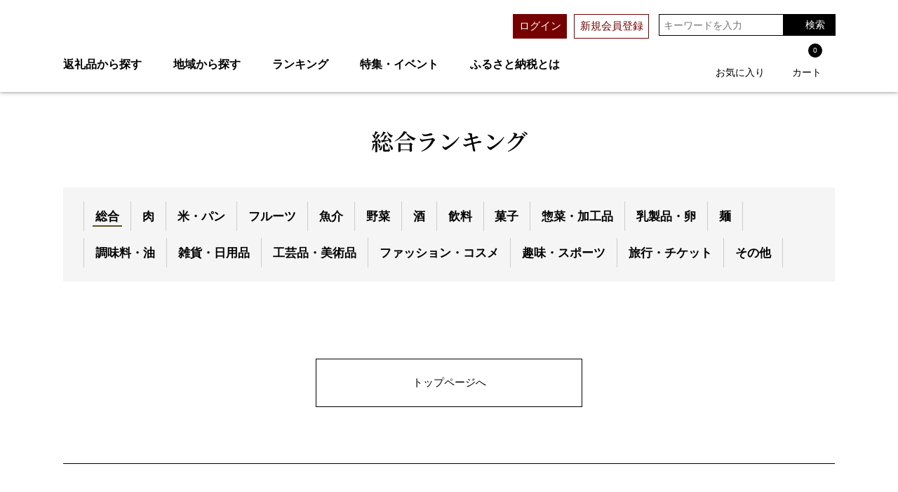

--- FILE ---
content_type: text/html
request_url: https://www2.micard.co.jp/r/cp/2312/mifurusato/04.html
body_size: 2512
content:

<!DOCTYPE HTML>
<html>

<head>
  <meta charset="UTF-8"/>
  
    <meta http-equiv="X-UA-Compatible" content="IE=edge"/>
    <meta name="viewport" content="width=device-width, initial-scale=1"/>
    
  
  <title>三越伊勢丹ふるさと納税「人気の返礼品ランキング」のページに移動します。
  </title>
  
    
      <meta http-equiv="refresh" content="1;URL=https://mifurusato.jp/ranking.html"/>
    
  
  
  
  
  <meta name="template" content="cp_template"/>
  
  
  
  
    
    
      <link rel="icon" sizes="32x32" href="/content/dam/micard/common/images/favicon.ico"/>
    
    
  

  


<meta name="twitter:card" content="summary_large_image"/>



<meta property="og:title" content="三越伊勢丹ふるさと納税「人気の返礼品ランキング」のページに移動します。"/>


<meta property="og:url" content="https://www2.micard.co.jp/r/cp/2312/mifurusato/04.html"/>
<meta property="og:type" content="article"/>

  <!-- Anti-flicker snippet -->
<style>.async-hide { opacity: 0 !important} </style>
<script>(function(a,s,y,n,c,h,i,d,e){s.className+=' '+y;h.start=1*new Date;
h.end=i=function(){s.className=s.className.replace(RegExp(' ?'+y),'')};
(a[n]=a[n]||[]).hide=h;setTimeout(function(){i();h.end=null},c);h.timeout=c;
})(window,document.documentElement,'async-hide','dataLayer',4000,
{'GTM-NWK6B3R':true});</script>
<!-- Modified Analytics code with Optimize plugin -->
<script>
(function(i,s,o,g,r,a,m){i['GoogleAnalyticsObject']=r;i[r]=i[r]||function(){
(i[r].q=i[r].q||[]).push(arguments)},i[r].l=1*new Date();a=s.createElement(o),
m=s.getElementsByTagName(o)[0];a.async=1;a.src=g;m.parentNode.insertBefore(a,m)
})(window,document,'script','https://www.google-analytics.com/analytics.js','ga');

ga('create', 'UA-84938821-1', 'auto', 'optimizeTracker', {'allowLinker': true});
ga('optimizeTracker.require', 'GTM-NWK6B3R');
</script>

  
    
    

    

    
    
    
<link rel="stylesheet" href="/etc/designs/micard/clientlibs-common.min.css" type="text/css">



    

  
  
  
  
  
    <link rel="stylesheet" href="/content/dam/micard/common/css/style.css" type="text/css"/>
  
    <link rel="stylesheet" href="/content/dam/micard/common/css/import.css" type="text/css"/>
  
    <link rel="stylesheet" href="/content/dam/micard/css/r/redirect.css" type="text/css"/>
  
  
    <script type="text/javascript" src="/content/dam/micard/common/js/bundle.js"></script>
  
    <script type="text/javascript" src="/content/dam/micard/common/js/app.js"></script>
  

  
</head>

<body>
  
    	<!-- Google Tag Manager -->
	<noscript><iframe src="//www.googletagmanager.com/ns.html?id=GTM-WXC53D"
	height="0" width="0" style="display:none;visibility:hidden"></iframe></noscript>
	<script>(function(w,d,s,l,i){w[l]=w[l]||[];w[l].push({'gtm.start':
	new Date().getTime(),event:'gtm.js'});var f=d.getElementsByTagName(s)[0],
	j=d.createElement(s),dl=l!='dataLayer'?'&l='+l:'';j.async=true;j.src=
	'//www.googletagmanager.com/gtm.js?id='+i+dl;f.parentNode.insertBefore(j,f);
	})(window,document,'script','dataLayer','GTM-WXC53D');</script>
	<!-- End Google Tag Manager -->

    
    
  
  
  
  



  
<div class="root responsivegrid">
<div class="aem-Grid aem-Grid--12 aem-Grid--default--12  ">
    
    <div class="experiencefragment aem-GridColumn aem-GridColumn--default--12">

    
    

    



<div class="xf-content-height">
    


<div class="aem-Grid aem-Grid--12 aem-Grid--default--12 ">
    
    <div class="sectioning responsivegrid aem-GridColumn--default--none aem-GridColumn aem-GridColumn--default--12 aem-GridColumn--offset--default--0">
<div id="cpheader" class="aem-Grid aem-Grid--12 aem-Grid--default--12  ">
    
    <div class="image aem-GridColumn--default--none aem-GridColumn aem-GridColumn--default--12 aem-GridColumn--offset--default--0">
<div data-cmp-is="image" data-cmp-src="/content/experience-fragments/micard/common/header/cp-header/_jcr_content/root/sectioning/image.coreimg{.width}.png/1644950235332/header-logo.png" data-asset="/content/dam/micard/common/images/header_logo.png" data-asset-id="2d09eee2-2025-45b5-aa2b-0d8350855d7b" data-title="logo" class="cmp-image l-header__logo" itemscope itemtype="http://schema.org/ImageObject">
  <a class="cmp-image__link" href="/content/micard/index.html">
    
      
      <img src="/content/dam/micard/common/images/header_logo.png" class="cmp-image__image" itemprop="contentUrl" data-cmp-hook-image="image" alt="logo"/>
      
    
  </a>
  
  
</div>

    

</div>

    
    
</div></div>

    
</div>

</div>
</div>
<div class="condition aem-GridColumn aem-GridColumn--default--12">


    

</div>
<div class="sectioning responsivegrid aem-GridColumn aem-GridColumn--default--12">
<div class="aem-Grid aem-Grid--12 aem-Grid--default--12  infobox">
    
    <div class="text aem-GridColumn aem-GridColumn--default--12">
<div class="cmp-text notification">
    <p><b>三越伊勢丹ふるさと納税「人気の返礼品ランキング」のページ</b>に移動します。</p>

</div>

    

</div>
<div class="text aem-GridColumn aem-GridColumn--default--12">
<div class="cmp-text ">
    <p>※1秒後に自動的に移動します。<br />
</p>

</div>

    

</div>
<div class="sectioning responsivegrid aem-GridColumn aem-GridColumn--default--12">
<div class="aem-Grid aem-Grid--12 aem-Grid--default--12  yesno_button">
    
    <div class="button text aem-GridColumn aem-GridColumn--default--12"> 

    
    
        
        
        	<button type="button" onclick="location.href=('https://mifurusato.jp/ranking.html')">
        

          
          はい
        </button>
    


    

</div>
<div class="button text aem-GridColumn aem-GridColumn--default--12"> 

    
        
        
        	<button type="button" onclick="location.href=('/index.html')">
        

          
          いいえ
        </button>
    
    


    

</div>

    
    
</div></div>

    
    
</div></div>
<div class="sectioning responsivegrid aem-GridColumn aem-GridColumn--default--12">
<div class="aem-Grid aem-Grid--12 aem-Grid--default--12  ">
    
    <div class="experiencefragment aem-GridColumn aem-GridColumn--default--12">

  
  
    <div>
      

    



<div class="xf-content-height">
    


<div class="aem-Grid aem-Grid--12 aem-Grid--default--12 ">
    
    <div class="sectioning responsivegrid aem-GridColumn aem-GridColumn--default--12">
<div id="cpfooter" class="aem-Grid aem-Grid--12 aem-Grid--default--12  ">
    
    <div class="text aem-GridColumn--default--none aem-GridColumn aem-GridColumn--default--10 aem-GridColumn--offset--default--0">
<div class="cmp-text copyright">
    <p>©MICARD Co.Ltd. 株式会社 エムアイカード/登録番号 : 関東財務局長（13）第00747号　日本貸金業協会会員　第001680号<br />
</p>

</div>

    

</div>

    
    
</div></div>

    
</div>

</div>
    </div>
  

</div>

    
    
</div></div>

    
</div></div>


  
    
    



    


    

    

    
    
    

  

  
    <script type="text/javascript">
 (function () {
  var tagjs = document.createElement("script");
  var s = document.getElementsByTagName("script")[0];
  tagjs.async = true;
  tagjs.src = "//s.yjtag.jp/tag.js#site=tPNrn8L";
  s.parentNode.insertBefore(tagjs, s);
 }());
</script>
<noscript>
 <iframe src="//b.yjtag.jp/iframe?c=tPNrn8L" width="1" height="1" frameborder="0" scrolling="no" marginheight="0" marginwidth="0"></iframe>
</noscript>

  
<script type="text/javascript">
/* <![CDATA[ */
var google_conversion_id = 806035353;
var google_custom_params = window.google_tag_params;
var google_remarketing_only = true;
/* ]]> */
</script>
<script type="text/javascript" src="//www.googleadservices.com/pagead/conversion.js">
</script>
<noscript>
<div style="display:inline;">
<img height="1" width="1" style="border-style:none;" alt="" src="//googleads.g.doubleclick.net/pagead/viewthroughconversion/806035353/?guid=ON&amp;script=0"/>
</div>
</noscript>

<script type="text/javascript" language="javascript">
/* <![CDATA[ */
var yahoo_retargeting_id = 'FZ4UC7ZQ6B';
var yahoo_retargeting_label = '';
var yahoo_retargeting_page_type = '';
var yahoo_retargeting_items = [{item_id: '', category_id: '', price: '', quantity: ''}];
/* ]]> */
</script>
<script type="text/javascript" language="javascript" src="https://b92.yahoo.co.jp/js/s_retargeting.js"></script>
  
  
  
    
  
  
<script type="text/javascript"  src="/JenVHPNP9ZQQ1gMrC1RkhijC/mi9L4k3O7pr7m05G/EyJvR24z/fXY2agc/6Wl8B"></script></body>

</html>


--- FILE ---
content_type: text/html;charset=utf-8
request_url: https://mifurusato.jp/ranking.html
body_size: 15965
content:

<!DOCTYPE html>
<html xmlns:aigent_recommender="eb:AIGENT_RECOMMENDER/view_common.json" xmlns="http://www.w3.org/1999/xhtml" xml:lang="ja" lang="ja" prefix="og: http://ogp.me/ns# fb: http://ogp.me/ns/fb# article: http://ogp.me/ns/article#">

<head itemscope="" itemtype="http://schema.org/WPHeader">
<meta http-equiv="Content-Type" content="text/html; charset=utf-8" />
<meta name="format-detection" content="telephone=no" />
<meta name="viewport" content="width=device-width,initial-scale=1.0" />
<title>総合ランキング | ランキング | 三越伊勢丹ふるさと納税</title>
<!-- <meta m:id="common.NO_REPLACE_TAG" name="description" content=""> -->
<!-- <meta m:id="common.NO_REPLACE_TAG" name="keywords" content=""> -->
<meta name="viewport" content="width=device-width,initial-scale=1" />
<meta name="format-detection" content="telephone=no" />

<!-- og -->
<meta name="twitter:card" content="summary_large_image" />
<meta property="og:title" content="総合ランキング | ランキング | 三越伊勢丹ふるさと納税" />
<meta property="og:url" content="https://mifurusato.jp/ranking.html" />
<meta property="og:description" content="三越伊勢丹グループのふるさと納税ポータルサイト。日本全国の店舗が地域の魅力、百貨店バイヤーおすすめの特産品をご紹介。" />
<meta property="og:type" content="article" />
<meta property="og:image" content="https://mifurusato.jp/client_info/MIFURUSATO/view/userweb/images/ranking/ogp/all.jpg" />
<meta property="og:site_name" content="三越伊勢丹ふるさと納税" />
<meta name="apple-mobile-web-app-title" content="三越伊勢丹ふるさと納税" />

<!-- ファビコン -->
<link rel="shortcut icon" href="/client_info/MIFURUSATO/view/userweb/images/common/favicon.ico" />
<!-- スマホ用アイコン -->
<link rel="apple-touch-icon" sizes="180x180" href="https://mifurusato.jp/client_info/MIFURUSATO/view/userweb/images/common/apple-touch-icon.png?20200212" />
<link rel="icon" type="image/png" href="https://mifurusato.jp/client_info/MIFURUSATO/view/userweb/images/common/android-touch-icon.png?20200212" sizes="180x180" />
<!-- Windows用アイコン -->
<meta name="application-name" content="三越伊勢丹ふるさと納税" />
<meta name="msapplication-square70x70logo" content="https://mifurusato.jp/client_info/MIFURUSATO/view/userweb/images/common/small.jpg" />
<meta name="msapplication-square150x150logo" content="https://mifurusato.jp/client_info/MIFURUSATO/view/userweb/images/common/medium.jpg" />
<meta name="msapplication-wide310x150logo" content="https://mifurusato.jp/client_info/MIFURUSATO/view/userweb/images/common/wide.jpg" />
<meta name="msapplication-square310x310logo" content="https://mifurusato.jp/client_info/MIFURUSATO/view/userweb/images/common/large.jpg" />
<meta name="msapplication-TileColor" content="#FAA500" />


<link href="/client_info/MIFURUSATO/view/userweb/css/style.css?timestamp=1769501132895" rel="stylesheet" type="text/css" />
<link href="/client_info/MIFURUSATO/view/userweb/css/ranking.css?timestamp=1769501132895" rel="stylesheet" type="text/css" />
<script src="/client_info/MIFURUSATO/view/userweb/js/ebisu_lib.js?timestamp=1769501132895" type="text/javascript" charset="utf-8"></script>
<script src="/client_info/MIFURUSATO/view/userweb/js/ebisu.js?timestamp=1769501132895" type="text/javascript" charset="utf-8"></script>
<script src="/client_info/MIFURUSATO/view/userweb/js/main.js?timestamp=1769501132895"></script>
<script src="/client_info/MIFURUSATO/view/userweb/js/1.7.1.jquery.min.js?timestamp=1769501132895"></script>
<script src="/client_info/MIFURUSATO/view/userweb/js/ranking.js?timestamp=1769501132895"></script>

<meta name="keywords" content="三越伊勢丹,ふるさと納税,返礼品,百貨店" /><meta name="description" content="三越伊勢丹グループのふるさと納税ポータルサイト。日本全国の店舗が地域の魅力、百貨店バイヤーおすすめの特産品をご紹介。" /><link rel="canonical" href="https://mifurusato.jp/ranking.html" /><!--Google Tag Manager -->
 <script>(function(w,d,s,l,i){w[l]=w[l]||[];w[l].push({'gtm.start':
 new Date().getTime(),event:'gtm.js'});var f=d.getElementsByTagName(s)[0],
 j=d.createElement(s),dl=l!='dataLayer'?'&l='+l:'';j.async=true;j.src=
 'https://www.googletagmanager.com/gtm.js?id='+i+dl;f.parentNode.insertBefore(j,f);
 })(window,document,'script','dataLayer','GTM-W7TC4KTF');</script>
 <!--End Google Tag Manager -->
<!-- Google Tag Manager -->
<script>(function(w,d,s,l,i){w[l]=w[l]||[];w[l].push({'gtm.start':
new Date().getTime(),event:'gtm.js'});var f=d.getElementsByTagName(s)[0],
j=d.createElement(s),dl=l!='dataLayer'?'&l='+l:'';j.async=true;j.src=
'https://www.googletagmanager.com/gtm.js?id='+i+dl;f.parentNode.insertBefore(j,f);
})(window,document,'script','dataLayer','GTM-W6RRNM4');</script>
<!-- End Google Tag Manager --><!-- Global site tag (gtag.js) - Google Analytics -->
<script async src="https://www.googletagmanager.com/gtag/js?id=G-43DFSWJ7TJ"></script>
<script>
  window.dataLayer = window.dataLayer || [];
  function gtag(){dataLayer.push(arguments);}
  gtag('js', new Date());

  gtag('config', 'G-43DFSWJ7TJ');
  gtag('config', 'UA-46674254-25');
</script>
</head>

<body class="ranking" itemscope="" itemtype="http://schema.org/WebPage">  <!--Google Tag Manager (noscript) -->
 <noscript><iframesrc="https://www.googletagmanager.com/ns.html?id=GTM-W7TC4KTF"
 height="0" width="0" style="display:none;visibility:hidden"></iframe></noscript>
 <!--End Google Tag Manager (noscript) -->
<!-- Google Tag Manager (noscript) -->
<noscript><iframe src="https://www.googletagmanager.com/ns.html?id=GTM-W6RRNM4"
height="0" width="0" style="display:none;visibility:hidden"></iframe></noscript>
<!-- End Google Tag Manager (noscript) -->
	<script type="text/javascript">
	if (typeof Ebisu != "undefined") {
		Ebisu.isLocal = false;
		Ebisu.rootPath = 'https://mifurusato.jp/';
	}
	</script>
	<script type="text/javascript">
<!--
// 
function nextItemListSelectCategory(selectInput) {
	document.location.href = selectInput.options[selectInput.selectedIndex].value;
}
//  
var beatedFlag = false;
function isUnbeaten() {
	if (beatedFlag) {
		return false;
	}
	beatedFlag = true;
	return true;
}
// 
function isUnbeatenSub() {
	if (beatedFlag) {
		return false;
	}
	return true;
}
// 
function isConfirmed() {
	return confirm('実行します。\nよろしいですか？');
}
// 
function next(request) {
	nextForm(null, null, null, request, null);
}
function nextKey(request, key) {
	nextForm(null, null, null, request, key);
}
function nextFormKey(form, request, key) {
	nextForm(form, null, null, request, key);
}
function nextAction(action, request) {
	nextForm(null, null, action, request, null);
}
function nextForm(form, target, action, request, key) {
	pos = -1;
	if (request != null) {
		pos = request.indexOf("download");
	}
	if (pos == -1 && action != null) {
		pos = action.indexOf("Menu001Logout");
	}
	if (pos == -1) {
		if (!isUnbeaten()) {
			alert('前のリクエストを処理中です。しばらくお待ちください。');
			return;
		}
	}
	if (form == null) {
		form = document.forms[0];
	}
	var oldTarget = form.target;
	if (target) {
		alert(target);
		form.target = target;
	}
	var oldAction = form.action;
	if (action != null) {
		form.action = action;
	}
	if (request == null) {
		request = '';
	}
	if (key != null) {
		form.key.value = key;
	}
	if (form.request != null) {
		form.request.value = request;
	}

	beforeExecuteSubmitForm();
	
	form.submit();

	form.target = oldTarget;
	form.action = oldAction;
}

(function() {
	func = function() {beatedFlag = false;};
	//
	if(typeof window.addEventListener == 'function'){ 
		window.addEventListener('unload', func, false);
		window.addEventListener('pageshow', func, false);
		return true;
	}
})();

var beforeExecuteSubmitForm = function() {
	// 
};

//-->
</script>
	<script type="text/javascript">
<!--
function ebisu_dateFormat(controller) {
  var reg = /^(\d{4})\/?(\d{1,2})\/?(\d{1,2})?$/;
  var str = ebisu_trim(controller.value);
  if (reg.test(str)) {
    var a = reg.exec(str);
    controller.value = a[1] + ebisu_conv(a[2]) + ebisu_conv(a[3]);
  }
}
function ebisu_conv(s) {
  var ret = "";
  if (s == null) {
  } else if (s.length == 1) {
    ret = "/0" + s;
  } else if (s.length == 2) {
    ret = "/" + s;
  }
  return ret;
}
function ebisu_revert(controller) {
  var reg = /^\d{4}\/\d{2}(\/\d{2})?$/;
  if (reg.test(controller.value)) {
    controller.value = controller.value.replace(/\/+/g, "");
  }
}
function ebisu_trim(s) {
  return s.replace(/^\s*/, "").replace(/\s*$/, "");
}
function ebisu_cc(){
  var e = event.srcElement;
  var r = e.createTextRange();
  r.moveStart("character", e.value.length);
  r.collapse(true);
  r.select();
}
//-->
</script>
	
	<script type="text/javascript">
<!--
//
function showSubWindowActionRequest(action, request, width, height) {
	return showSubWindowActionRequestKey(action, request, null, width, height);
}
//
function showSubWindowActionRequestKey(action, request, key, width, height) {
	var pos = action.indexOf("?");
	var requestString = "";
	if (pos == -1) {
		requestString = "?request=";
	} else {
		requestString = "&request=";
	}
	requestString += request;
	if (key != null) {
		requestString += "&key=" + key;
	}
	return showSubWindow(action + requestString, width, height);
}
//
var ebisuSubWindow;
function showSubWindow(url, width, height) {
	if (ebisuSubWindow != null) {
		ebisuSubWindow.close();
	}
	ebisuSubWindow = showSubWindowPrivate(url, width, height, "ebisuSubWindow");
	if (ebisuSubWindow == null) {
		alert('ウィンドウのポップアップがブラウザによってブロックされました。誠に恐れ入りますが、直接ボタンをクリックするか、ブラウザのポップアップブロックの設定を調整してください。');
		return false;
	}
	ebisuSubWindow.focus();
	return ebisuSubWindow;
}
//
function showSubWindowPrivate(url, width, height, windowName) {
	//
	if (width == null) {
		width = 750;
	}
	if (height == null) {
		height = 650;
	}
	if (url.indexOf("http") != 0) {
		url = "http://mifurusato.jp/" + url;
	}
	if (!isUnbeatenSub()) {
		alert("前のリクエストを処理中です。しばらくお待ちください。");
	} else {
		return window.open(url, windowName, "width="+width+", height="+height+", toolbar=0, menubar=0, location=0, status=yes, scrollbars=yes");
	}
}

//
function closeAllSubwindow() {
	if (ebisuSubWindow != null && !ebisuSubWindow.closed ) {
		ebisuSubWindow.close();
	}
}
-->
</script>
	<script type="text/javascript">
<!--
function joinDate(idName, yearName, monthName, dayName) {
	if(yearName != null &&monthName != null && dayName != null){
		document.getElementById(idName).value = document.getElementById(yearName).value + '/' + document.getElementById(monthName).value + '/' +document.getElementById(dayName).value
	}
}
function yearFormat(yearName){
	var value = document.getElementById(yearName).value;
	if (!isNaN(value) && value.length == 1) value = '200' + value; if (!isNaN(value) && value.length == 2) value = '20' + value; if (!isNaN(value) && value.length == 3) value = '2' + value;
	document.getElementById(yearName).value = value;
}
//-->
</script>
	
	
	
	<script type="text/javascript">
// <!--
// 
function getMultipleNarrowDownCategoryToggle() {
	// 
	try {
		return multipleNarrowDownCategoryToggle();
	} catch(e){
	// 
	} finally {
	// 
	}
}
// 
eb$(function(){
	// 
	convertUrlForAjaxNarrowDownMultiple();
	var url = window.location.href;
	if (url.indexOf('#') != -1) {
		initMultipleNarrowDownCategoryList();
		initOtherAjaxSearchParameter(url);
		ajaxNarrowDownMultipleCategory(url);
	} else {
		getMultipleNarrowDownCategoryToggle();
	}
});

// 
function initOtherAjaxSearchParameter(url) {
	// 
	if (url.indexOf('other=(') != -1) {
		// 
		var otherParams = url.split('other=(')[1].replace('other=(', '').replace(')','');
		var paramList = otherParams.split('&');
		var param = [];
		var paramName;
		var paramValue;
		for (i =0; i < paramList.length; i++){
			param = paramList[i].split('=');
			paramName = param[0];
			paramValue = decodeURIComponent(param[1]);
			// 
			eb$('form[name=siborikomi_form] [name=' + paramName + ']').val(paramValue);
			eb$('form[name=keyword_search_form] [name=' + paramName + ']').val(paramValue);
			eb$('form[name=list_form] [name=' + paramName + ']').val(paramValue);
			eb$('form[name=itemSearchMax_form] [name=' + paramName + ']').val(paramValue);
		}
	}
}

// 
function narrowDownAjaxCheckboxReconstruction(url) {
	// 
	if (url.indexOf('#') == -1) {
		return;
	}
	var urls = url.split('#');
	if (urls[1].indexOf('&') != -1) {
		var cats = urls[1].split('&');
		for ( i =0; i < cats.length; i++) {
			selectedCats = cats[i].split('%');
			var parentCat = selectedCats[0].split('=')[0];
			var child = "";
			for ( j =0; j < selectedCats.length; j++) {
				if (j == 0) {
					child = selectedCats[j].split('=')[1];

				} else {
					child = selectedCats[j];
				}
				narrowDownAjaxMakeCheckBoxTrue(child);
			}
		}
	} else if (urls[1] != null) {
		if (urls[1].length > 0)
		selectedCats = urls[1].split('%');
		var parentCat = selectedCats[0].split('=')[0];
		var child = "";
		for ( j =0; j < selectedCats.length; j++) {
			if (j == 0) {
				child = selectedCats[j].split('=')[1];

			} else {
				child = selectedCats[j];
			}
			narrowDownAjaxMakeCheckBoxTrue(child);
		}
	}
}
// 
function narrowDownAjaxMakeCheckBoxTrue(name) {
	// 
	if (document.getElementById(name) != null) {
	document.getElementById(name).checked = true;
	}
}



function getIsPointerAllSelected() {
	// 
	var rtn = false;
	try {
		rtn = isPointerAllSelected();
	} catch(e){
	// 
	} finally {
		return 	rtn;
	}
}


// 
function getAjaxNarrowDownMultipleCategoryUrl(url) {
	// 
	var pointerParentCat = '';
	if (url.indexOf('&pointercat=') != -1) {
		var params = url.split('&pointercat=');
		url = params[0];
		// 
		if (!getIsPointerAllSelected()) {
			pointerParentCat = params[1];
		}
	}
	var urls = url.split('#');
	var cats = urls[1].split('&');
	var firstParentCat;
	if (urls[1] == '') {
		originalUrl = urls[0];
	}
	urls[1] = "";
	for ( i =0; i < cats.length; i++) {
		selectedCats = cats[i].split('%');
		var parentCat = selectedCats[0].split('=')[0];
		// 
		if (getIsPointerAllSelected()) {
			if (pointerParentCat != '') {
				pointerParentCat = pointerParentCat + ',';
			}
			pointerParentCat = pointerParentCat + parentCat;
		}
		if (i == 0) {
			firstParentCat = parentCat;
		}
		cats[i] = "";
		for ( j =0; j < selectedCats.length; j++) {
			if (j != 0) {
				selectedCats[j] = '&' + parentCat + '=' + selectedCats[j];
			}
			cats[i] = cats[i] + selectedCats[j];
		}
		if (i != 0) {
			urls[1] = urls[1] + '&';
		}
		urls[1] = urls[1] + cats[i];
	}
	urls[1] = narrowDownAjaxReplaceAll(urls[1],'&',',');
	urls[1] = narrowDownAjaxReplaceAll(urls[1],'=',':');
	var match = urls[0].match(/(\?|&)condition=/);
	if(match) {
		var urlArrays = urls[0].split(match[0]);
		strArrays = urlArrays[1].split('&');
		if (strArrays[0] != '') {
			strArrays[0] = match[0] + strArrays[0] + ',' + urls[1];
		} else {
			strArrays[0] = match[0] + urls[1];
		}
		url = urlArrays[0];
		for ( i =0; i < strArrays.length; i++) {
			if (i != 0) {
				url = url + '&';
			}
			url = url + strArrays[i];
		}
	} else {
		if (urls[0].indexOf('?') != -1) {
		url = urls[0] + '&condition=' + urls[1];
		} else {
		url = urls[0] + '?condition=' + urls[1];
		}
	}

	// 
	if (!getIsChangeMultipleCatPointer() && (!getIsAjaxPointerNone() || getIsAjaxPointerCats(cats))) {
			// 
			pointerParentCat = firstParentCat;
	}

	if (pointerParentCat != '' && pointerParentCat != undefined) {
		url = url +  '&pointerMultipleCat=' + pointerParentCat;
	}
	return url;
}

function getIsAjaxPointerCats(cats) {
	var rtn = cats.length == 1;
	try {
		rtn = getIsAjaxPointerCatsCustomize(cats);
	} catch(e){
	// 
	} finally {
		return 	rtn;
	}
}

function getIsChangeMultipleCatPointer() {
	// 
	var rtn = false;
	try {
		rtn = isChangeMultipleCatPointer();
	} catch(e){
	// 
	} finally {
		return 	rtn;
	}
}


// 
function execAjaxForNarrowDown(url, narrowDownCallback) {
	var jqv = "1";
	try {
		jqv = eb$.fn.jquery;
	} catch (e) {
	}
	if (jqv != null) {
		var index = jqv.indexOf('.');
		if (index > -1) {
			jqv = jqv.substring(0, index);
		}
	}
	var useLatestJquery = ('1' == '') && (jqv >= 3);
	if (useLatestJquery) {
		eb$.ajax({
			url: url
			,contentType: 'application/x-www-form-urlencoded'
			,'cache' : false
		}).done(function(data){
			narrowDownCallback(data);
		}).fail(function(data){
		});
	} else {
		eb$.ajax({
			url: url
			,contentType: 'application/x-www-form-urlencoded'
			,'cache' : false
		}).success(function(data){
			narrowDownCallback(data);
		}).error(function(data){
		});
	}
}

// 
function ajaxNarrowDownMultipleCategory(url) {
// 
	var originalUrl = url;
	// 
	var otherParamList = '';
	// 
	if (url.indexOf('other=(') != -1) {
		// 
		otherParamList = url.split('other=(')[1].replace('other=(', '').replace(')','');
		// 
		url =  url.replace('&other=(' + url.split('other=(')[1], '');
	}
	if (url.indexOf('#') != -1) {
		// 
		url = getAjaxNarrowDownMultipleCategoryUrl(url);
		// 
		if (otherParamList != '') {
			var otherParam = otherParamList.split('&');
			for ( i = 0; i < otherParam.length; i++) {
				// 
				var param = otherParam[i];
				var paramName = param.split('=')[0];
				if (url.indexOf(paramName + '=') != -1){
					// 
					var urls = url.split(paramName + '=');
					var num = urls[1].indexOf('&');
					var replaceChar = urls[1];
					if (num != -1){
						replaceChar = replaceChar.substr(0, num + 1);
					}
					urls[1] = urls[1].replace(replaceChar, '');
					url = urls[0] + urls[1];
				}
			}
			url = url + '&isOther=true&' + otherParamList;
		}
	} else {
// 
// 
// 
	}
	url = getCustomizedAjaxNarrowDownMultipleCategoryUrl(url);
	execAjaxForNarrowDown(url, function(data){
		// 
		renderRefineSearch(data);
		renderItemList();
		var titleScr = /<title>(.*)<\/title>/;
		var titleStr = titleScr.exec(data)[1];
		document.title = titleStr;
		window.location.href = originalUrl;
		narrowDownAjaxCheckboxReconstruction(originalUrl);
		getMultipleNarrowDownCategoryToggle();
		getCustomaizeActionAfterAjaxSearch();
	});

	return false;
}

// 
function getCustomizedAjaxNarrowDownMultipleCategoryUrl(url) {
	var tempUrl = url;
	try {
		// 
		tempUrl = customizeAjaxNarrowDownMultipleCategoryUrl(url);
	} catch(e){
	// 
	} finally {
		return tempUrl;
	}
}

// 
// 
function renderRefineSearch(data) {

	n=navigator.appVersion;
	var categoryListHtml = eb$(data).find('div#narrowListCategory');
	if (categoryListHtml.length == 0) {
		categoryListHtml = eb$(data).filter('div#narrowListCategory');
	}
	var listHtml = eb$(data).find('div#list');
	if (listHtml.length == 0) {
		listHtml = eb$(data).filter('div#list');
	}
	if (-1 == n.indexOf("MSIE 7.")) {
		eb$('div#narrowListCategory').html(categoryListHtml.hide());
		eb$('div#list').html(listHtml.hide());
		eb$('#AJAX_MULTIPLE_NARROWDOWN_CATEGORY_LOADING').hide();
		eb$('div#narrowListCategory').show();
		eb$('div#list').fadeIn();
	} else {
		eb$('#AJAX_MULTIPLE_NARROWDOWN_CATEGORY_LOADING').hide();
		eb$('div#narrowListCategory').html(categoryListHtml);
		eb$('div#narrowListCategory').show();
		eb$('div#list').html(listHtml);
		eb$('div#list').show();
	}

}

// 
function renderItemList() {

	if(eb$('#itemListSimple').attr('id') != undefined){
		eb$('#itemListSimple .box').each(function(){
			var self = eb$(this);
			renderwishList(self)
		});
	}else if(eb$('#itemListImage').attr('id') != undefined){
		eb$('#itemListImage .box').each(function(){
			var self = eb$(this);
			renderwishList(self)
		});
	}else if(eb$('#itemListDetail').attr('id') != undefined){
		eb$('#itemListDetail .box').each(function(){
			var self = eb$(this);
			renderwishList(self)
		});
	}else if(eb$('#itemList').attr('id') != undefined){
		eb$('#itemList .box').each(function(){
			var self = eb$(this);
			renderwishList(self)
		});
	}
}

// 
function renderwishList(data) {
	if(data.find(".wishStatus").hasClass("wished")) {
		data.find(".wishlistinserttag").hide();
		data.find(".wishlistdeletetag").show();
	} else {
		data.find(".wishlistinserttag").show();
		data.find(".wishlistdeletetag").hide();
	}
}

// 
function getCustomaizeActionAfterAjaxSearch() {
	// 
	try {
		return customaizeActionAfterAjaxSearch();
	} catch(e){
	// 
	} finally {
	// 
	}
}

// 
function getIsAbleToChoseOneChildCat() {
	// 
	var rtn = false;
	try {
		rtn = isAbleToChoseOneChildCat();
	} catch(e){
	// 
	} finally {
		return 	rtn;
	}
}

var isFirstSearch;
// 
function selectItemNarrowDownCategory(object) {
	// 
		isFirstSearch = false;
		var multipleCategory_index  = document.URL.indexOf('#');
		var url = document.URL;

		// 
		if (url.indexOf('other=(') != -1) {
			otherParamList = url.split('other=(')[1].replace('other=(', '').replace(')','');
			url =  url.replace('&other=(' + url.split('other=(')[1], '');
		}
		var tempMultiCat = '';
		if (multipleCategory_index != -1) {
			var tempMultiCat = url.substr(multipleCategory_index +1 );
		}
		if (url.indexOf('item_list') == -1 && url.indexOf('category/') == -1 ) {
			url = Ebisu.rootPath + 'item_list.html';
			if (tempMultiCat != '') {
				url = url + '#' + tempMultiCat;
				multipleCategory_index = url.indexOf('#');
			}
			isFirstSearch = true;
		}
		if (url.indexOf('&pointercat=') != -1) {
			var params = url.split('&pointercat=');
			url = params[0];
		}

		var multipleCategorys = "";
		var newMultipleCategorys = "";
		var parent = "";
		var child = "";
		var splitIndex;
		var obj = object.value;
		var bool = object.checked;

		if(obj == null) {
			return;
		}

		splitIndex = obj.indexOf(':');
		parent = obj.substr(0,splitIndex);
		child = obj.substr(splitIndex +1);

		if(multipleCategory_index == -1){
			url = url + '#' + parent + '=' + child;
		} else {
			multipleCategorys = url.substr(multipleCategory_index +1 );
			url = url.substr(0,multipleCategory_index);

			// 
			var selected = multipleCategorys.split('&');
			var parent_exist = false;
			for ( var i_selected = 0; i_selected < selected.length; i_selected++) {
				var selected_parent = selected[i_selected].split('=');
				if(selected_parent[0] == parent){
					parent_exist = true;
				}
			}

			if (parent_exist) {
				var cats = multipleCategorys.split('&');
				// 
				if (bool) {
					for ( i =0; i < cats.length; i++) {
						var cat = cats[i].split('=');
						if (cat[0] == parent){
							// 
							if (getIsAbleToChoseOneChildCat()) {
								// 
								var ChosenCats = cat[1].split('%');
								for ( z =0; z < ChosenCats.length; z++) {
									ChosenCats[z].checked = false;
								}
								cats[i] = cat[0] + '=' + child;
							} else {
								cats[i] = cats[i] + '%' + child;
							}
						}
						if (newMultipleCategorys != '') {
							newMultipleCategorys = newMultipleCategorys + '&';
						}
						newMultipleCategorys = newMultipleCategorys + cats[i];
					}
					url = url + '#' + newMultipleCategorys;
				// 
				} else {
					var notAddAnd = false;
					for ( i =0; i < cats.length; i++) {
						notAddAnd = false;
						var cat = cats[i].split('=');
						// 
						if (cat[0] == parent){
							// 
							if (cat[1].indexOf('%') != -1) {
								// 
								var categorys = cat[1].split('%');
								var newCats = '';
								for ( j =0; j < categorys.length; j++) {
									if (categorys[j] != child) {
										if (newCats != '') {
											newCats = newCats + '%';
										}
										newCats = newCats + categorys[j];
									}
								}
								cats[i] = cat[0] + '=' + newCats;
							// 
							} else {
								cats[i] = '';
								notAddAnd = true;
							}
						}
						if (newMultipleCategorys != '' && !notAddAnd) {
							newMultipleCategorys = newMultipleCategorys + '&';
							notAddAnd = false;
						}
						newMultipleCategorys = newMultipleCategorys + cats[i];
					}
					if (newMultipleCategorys != '') {
						url = url + '#' + newMultipleCategorys;
					}
				}
			} else {
				multipleCategorys = multipleCategorys + '&' + parent + '=' + child;
				url = url + '#' + multipleCategorys;
			}
		}
		var pointerCat = object.value.split(':')[0];
		if (getIsPointerAllSelected()) {
			pointerCat = 'allselected';
		}
		changeUrlAndDoAjaxForMultipleNarrowDownCategory(url, pointerCat, false);
}

function selectItemNarrowDownCategoryMultiple() {
	// 
	var multipleCategory_index  = document.URL.indexOf('#');
	var url = document.URL;

	// 
	if (url.indexOf('other=(') != -1) {
		otherParamList = url.split('other=(')[1].replace('other=(', '').replace(')','');
		url =  url.replace('&other=(' + url.split('other=(')[1], '');
	}
	if (multipleCategory_index != -1) {
		url = url.split('#')[0];
	}
	var len = eb$(narrowDownCategoryMultiple).length;
	var categories = '#';
	var pointer = '';
	for(var i=0; i<len; i++){
		var category = '';
		var childrenLen = eb$('#narrowDownmenu' + i).children().length;
		for(var j=0; j<childrenLen; j++){
			var list = eb$('#narrowDownmenu' + i).children()[j];
			if (eb$(list).children()[0].checked == true) {
				if (category != '') {
					category = category + '%' + eb$(list).children()[0].value.split(':')[1];
				} else {
					if (pointer != '') {
						pointer = pointer + ',';
					}
					pointer = pointer + eb$(list).children()[0].value.split(':')[0];
					category = category + eb$(list).children()[0].value.replace(':','=');
				}
			}
		}
		if (categories != '#' && category != '') {
			categories = categories + '&';
		}
		categories = categories + category;
	}

	url = url + categories;
	changeUrlAndDoAjaxForMultipleNarrowDownCategory(url, pointer, false);
}

function narrowDownAjaxOpenMenu(obj) {            // 
	obj.style.display = "block";
}
function narrowDownAjaxCloseMenu(obj) {            // 
	obj.style.display = "none";
}

function narrowDownAjaxReplaceAll(expression, org, dest){
	return expression.split(org).join(dest);
}

function clearSelectedCategory(name) {
	// 
	var multipleCategory_index  = document.URL.indexOf('#');
	var url = document.URL;
	var multipleCategorys = "";
	var newMultipleCategorys = "";
	if(multipleCategory_index != -1){
		multipleCategorys = url.substr(multipleCategory_index +1 );
		url = url.substr(0,multipleCategory_index);
		if (multipleCategorys.indexOf(name) != -1) {
			var cats = multipleCategorys.split('&');
			for (i=0;i<cats.length;i++) {
				var parent = cats[i].split('=')[0];
				if (parent != name && parent != "pointercat") {
					if (newMultipleCategorys != '') {
						newMultipleCategorys = newMultipleCategorys + '&';
					}
					newMultipleCategorys = newMultipleCategorys + cats[i]
				}
			}
			if (newMultipleCategorys != '') {
				url = url + '#' + newMultipleCategorys;
			}
			changeUrlAndDoAjaxForMultipleNarrowDownCategory(url, name, false);
		}
	}
}

function getIsAjaxPointerNone() {
	// 
	var rtn = false;
	try {
		rtn = isAjaxPointerNone();
	} catch(e){
	// 
	} finally {
		return 	rtn;
	}
}

function changeUrlAndDoAjaxForMultipleNarrowDownCategory(url, name, isAllClear) {
	// 
	if (getIsAjaxPointerNone()) {
		name = '';
	}
	if (url.indexOf('#') != -1) {
		url = url + '&pointercat=' + name;
	}
	initMultipleNarrowDownCategoryList();
	if (isAllClear != true){
		// 
		url = addOtherAjaxSearchParameter(url);
	}
	var isUrlChanged = false;
	// 
	var tempUrl = '';
	var ankerUrl = '';
	multipleCategory_index = url.indexOf('#');
	if (url.indexOf('next_page=') != -1) {
		var params = url.substring(0, multipleCategory_index).split('&');
		if (multipleCategory_index != -1) {
			ankerUrl = url.substring(multipleCategory_index);
		}
		for ( index=0; index < params.length; index++) {
			if (params[index].indexOf('next_page=') != -1) {
				tempUrl = tempUrl + '&next_page=1';
			} else {
				if (index == 0) {
					tempUrl = tempUrl + params[index];
				} else {
					tempUrl = tempUrl + '&' + params[index];
				}
			}
		}
		isUrlChanged = true;
		url = tempUrl + ankerUrl;
	}
	if (multipleCategory_index == -1) {
		if (url.indexOf('other=(') != -1) {
			// 
			url = url.replace('&other=(', '#&other=(');
		}
	} else {
		if (url.indexOf('other=(') == -1) {
			// 
			url = url.replace('#&pointercat=', '');
		} else {
			// 
			url = url.replace('#&pointercat=', '#');
		}
	}
	if (isUrlChanged == false) {
		window.location.href = url;
	} else {
		// 
		n=navigator.appVersion;
		if (-1 == n.indexOf("MSIE 7.") && -1 == n.indexOf("MSIE 8.")　&& -1 == n.indexOf("MSIE 9.")) {
			history.pushState(null,null,url);
		} else {
			window.location.href = url;
			return false;
		}
	}
	if (!isFirstSearch) {
		ajaxNarrowDownMultipleCategory(url);
	}
}

// 
function addOtherAjaxSearchParameter(url) {
	// 
	var otherParam = '';
	var names = getOtherAjaxSearchParamNames();
	for ( index = 0; index < names.length; index++) {
		var value = eb$('form[name=siborikomi_form] [name=' + names[index] + ']').val();
		if (value != '' && value) {
			var encValue = encodeURIComponent(value);
			if (otherParam != '') {
				otherParam = otherParam + "&" + names[index] + "=" + encValue;
			} else {
				otherParam = otherParam + names[index] + "=" + encValue;
			}
		}
		if (value == '' || value){
			// 
			eb$('form[name=siborikomi_form] [name=' + names[index] + ']').val(value);
			eb$('form[name=keyword_search_form] [name=' + names[index] + ']').val(value);
			eb$('form[name=list_form] [name=' + names[index] + ']').val(value);
			eb$('form[name=itemSearchMax_form] [name=' + names[index] + ']').val(value);
		}
	}
	if (otherParam != '') {
		url = url + "&other=(" + otherParam + ")";
	}
	return url;
}

// 
function getOtherAjaxSearchParamNames() {
	var rtn = [];
	try {
		// 
		rtn = getCustomizedOtherAjaxSearchParams();
	} catch(e){
	// 
	} finally {
		return rtn;
	}
}

function clearSelectedCategoryAll() {
	// 
	initMultipleNarrowDownCategoryList();
	var multipleCategory_index  = document.URL.indexOf('#');
	var url = document.URL;
	if(multipleCategory_index != -1){
		url = url.split('#')[0];
	}
	changeUrlAndDoAjaxForMultipleNarrowDownCategory(url, '', true);
}

function clearSelectedCategorySingle(name) {
	name.checked = false;
	selectItemNarrowDownCategory(name);
}

function initMultipleNarrowDownCategoryList() {
	// 
	try {
		return customaizedDoHideAndShowList();
	} catch(e){
		try {
			return defaultHideAndShowList()
		} catch(e1){
			eb$('#narrowListCategory').hide();
			eb$('#list').hide();
			eb$('#AJAX_MULTIPLE_NARROWDOWN_CATEGORY_LOADING').show();
		}
	}
}

function convertUrlForAjaxNarrowDownMultiple() {
	// 
	var url = document.URL;
	ua=navigator.appVersion;

		if (-1 != url.indexOf("ankerparams=")) {
			initMultipleNarrowDownCategoryList();
			var ankerUrl = url.substring(url.indexOf("ankerparams="));
			url = url.substring(0, url.indexOf("ankerparams="));
			var restParam = ankerUrl.substring(ankerUrl.indexOf("&") + 1);
			ankerUrl = ankerUrl.substring(ankerUrl.indexOf("ankerparams=") + 12, ankerUrl.indexOf("&"));
			ankerUrl = decodeURIComponent(ankerUrl);
			ankerUrl = narrowDownAjaxReplaceAll(ankerUrl,',','&');
			ankerUrl = narrowDownAjaxReplaceAll(ankerUrl,':','=');
			if (ankerUrl != '') {
				ankerUrl = '#' + ankerUrl;
			}
			url = url + restParam + ankerUrl;
			window.location.href = url;
			return false;
		}
}
-->
</script><script type="text/javascript">
<!--
//
function isAjaxPointerNone() {
	return true;
}
//
function isPointerAllSelected() {
	return false;
}
//-->
</script><script type="text/javascript">
<!--
function isAbleToChoseOneChildCat() {
	return false;
}

// 
// 
function defaultHideAndShowList() {
	eb$('#list').hide();
	eb$('#AJAX_MULTIPLE_NARROWDOWN_CATEGORY_LOADING').show();
}
//-->
</script>
	
	
	
	
	


  <div class="l_wrapper">
    <!-- header -->
    
<!-- header -->
<span class="header--logout"></span>
<header class="l_header" itemscope="" itemtype="http://schema.org/WPHeader">
  <div class="l_header__inr">
    <div class="l_header__wrap">
      <p class="l_header__logo" itemprop="name"><a href="https://mifurusato.jp/"><span>三越伊勢丹ふるさと納税</span></a></p>
      <div class="l_header__loginlinks">
        <ul>
          <li>
            <a href="https://mifurusato.jp/login.html" class="btn_header__login">
              <span>ログイン</span>
            </a>
          </li>
          <li>
            <a href="https://mifurusato.jp/member_regist_new.html" class="btn_header__regist">
              <span>新規会員登録</span>
            </a>
          </li>
          
        </ul>
      </div>
      <div class="l_header__side">
        <!-- search -->
        <form action="https://mifurusato.jp/item_list.html" method="get" name="keyword_search_form" class="form form--search">
          <input input="" expsid="expKeywordsId" name="kwd" autocomplete="off" id="form" value="" placeholder="キーワードを入力" type="search" />
          <input class="btn_bg" type="submit" value="検索" />
        </form>
        <!-- /search -->
        <!-- nav -->
        <ul>
          <li>
            <a href="https://mifurusato.jp/favarite.html">
              <i class="icon icon--lg icon--hert"></i>
              <span>お気に入り</span>
            </a>
          </li>          <li>
            <div>
              <a href="https://mifurusato.jp/cart_index.html">
                <i class="icon icon--lg icon--cart"></i>
                <span class="header-cart-amout">0</span>
                <span>カート</span>
              </a>
            </div>
          </li>
        </ul>
        <!-- /nav -->
      </div>
    </div>
    <!-- global nav -->
    <nav class="l_header__nav" itemscope="" itemtype="http://schema.org/SiteNavigationElement">
      <ul>
        <li class="select dropdown__btn" itemprop="name">
          <a href="https://mifurusato.jp/item_list.html" class="link_disabled" itemprop="url">返礼品から<br class="only_is_fixed" />探す</a>
        </li>
        <li class="select " itemprop="name">
          <a href="https://mifurusato.jp/j_list.html" itemprop="url">地域から<br class="only_is_fixed" />探す</a>
        </li>
        <li class="select " itemprop="name">
          <a href="https://mifurusato.jp/ranking.html" itemprop="url">ランキング</a>
        </li>
        <li itemprop="name">
          
          <a href="https://mifurusato.jp/feature_list.html" itemprop="url">特集・イベント</a>
        </li>
        <li class="dropdown__btn" itemprop="name">
          <a href="https://mifurusato.jp/about.html" class="link_disabled" itemprop="url">ふるさと納税とは</a>
        </li>
      </ul>
    </nav>
    <!-- /global nav -->
  </div>
  <!-- dropdown -->
  <div class="dropdown__con">
    <div class="only_sp dropdown__ttl-sp" style="position: fixde;margin: 0 -15px;">
      <p class="heading_02 heading_02--border">返礼品から探す</p>
      <button class="return_btn">X</button>
    </div>
    <div class="dropdown_menu">
      <ul class="menu_list_wrap">
        <li class="menu_list menu_list--major">
          <div class="menu_list_inner">
            <div>
              <figure class="menu_image"><a href="https://mifurusato.jp/item_list.html?ctg=CTG01"><img src="/client_info/MIFURUSATO/view/userweb/ext/../images/header/niku_2025_pc.jpg?timestamp=1769501132895" class="img_toggle" alt="" /></a></figure>
              <p class="menu_text"><a href="https://mifurusato.jp/item_list.html?ctg=CTG01" class="link_border">肉</a>
                <span class="sub">
                  <span class="br"><a href="https://mifurusato.jp/item_list.html?ctg=CTG0101" class="link_border">牛肉</a></span>
                  <span class="br separator">/</span>
                  <span class="br"><a href="https://mifurusato.jp/item_list.html?ctg=CTG0102" class="link_border">豚肉</a></span>
                  <span class="br separator">/</span>
                  <span class="br"><a href="https://mifurusato.jp/item_list.html?ctg=CTG0103" class="link_border">鶏肉</a></span>
                  <span class="br separator">/</span>
                  <span class="br"><a href="https://mifurusato.jp/item_list.html?ctg=CTG0104" class="link_border">羊肉</a></span>
                  <span class="br separator">/</span>
                  <span class="br"><a href="https://mifurusato.jp/item_list.html?ctg=CTG0105" class="link_border">加工品</a></span>
                  <span class="br separator">/</span>
                  <span class="br"><a href="https://mifurusato.jp/item_list.html?ctg=CTG0199" class="link_border">その他</a></span>
                </span>
              </p>
            </div>
          </div>
        </li>
        <li class="menu_list menu_list--major">
          <div class="menu_list_inner">
            <div>
              <figure class="menu_image"><a href="https://mifurusato.jp/item_list.html?ctg=CTG02"><img src="/client_info/MIFURUSATO/view/userweb/ext/../images/header/kome_2025_pc.jpg?timestamp=1769501132895" class="img_toggle" alt="" /></a></figure>
              <p class="menu_text"><a href="https://mifurusato.jp/item_list.html?ctg=CTG02" class="link_border">米・パン</a>
                <span class="sub">
                  <span class="br"><a href="https://mifurusato.jp/item_list.html?ctg=CTG0201" class="link_border">米</a></span>
                  <span class="br separator">/</span>
                  <span class="br"><a href="https://mifurusato.jp/item_list.html?ctg=CTG0204" class="link_border">パン</a></span>
                  <span class="br separator">/</span>
                  <span class="br"><a href="https://mifurusato.jp/item_list.html?ctg=CTG0202" class="link_border">餅</a></span>
                  <span class="br separator">/</span>
                  <span class="br"><a href="https://mifurusato.jp/item_list.html?ctg=CTG0299" class="link_border">その他</a></span>
                </span>
              </p>
            </div>
          </div>
        </li>
        <li class="menu_list menu_list--major">
          <div class="menu_list_inner">
            <div>
              <figure class="menu_image"><a href="https://mifurusato.jp/item_list.html?ctg=CTG03"><img src="/client_info/MIFURUSATO/view/userweb/ext/../images/header/fruit_2025_pc.jpg?timestamp=1769501132895" class="img_toggle" alt="" /></a></figure>
              <p class="menu_text"><a href="https://mifurusato.jp/item_list.html?ctg=CTG03" class="link_border">フルーツ</a>
                <span class="sub only_pc">
                  <span class="br"><a href="https://mifurusato.jp/item_list.html?ctg=CTG0301" class="link_border">いちご</a></span>
                  <span class="br separator">/</span>
                  <span class="br"><a href="https://mifurusato.jp/item_list.html?ctg=CTG0302" class="link_border">ぶどう・マスカット</a></span>
                  <span class="br separator">/</span>
                  <span class="br"><a href="https://mifurusato.jp/item_list.html?ctg=CTG0304" class="link_border">桃</a></span>
                  <span class="br separator">/</span>
                  <span class="br"><a href="https://mifurusato.jp/item_list.html?ctg=CTG0305" class="link_border">メロン</a></span>
                  <span class="br separator">/</span>
                  <span class="br"><a href="https://mifurusato.jp/item_list.html?ctg=CTG0306" class="link_border">スイカ</a></span>
                  <span class="br separator">/</span>
                  <span class="br"><a href="https://mifurusato.jp/item_list.html?ctg=CTG0307" class="link_border">マンゴー</a></span>
                  <span class="br separator">/</span>
                  <span class="br"><a href="https://mifurusato.jp/item_list.html?ctg=CTG0308" class="link_border">みかん・柑橘類</a></span>
                  <span class="br separator">/</span>
                  <span class="br"><a href="https://mifurusato.jp/item_list.html?ctg=CTG0309" class="link_border">りんご</a></span>
                  <span class="br separator">/</span>
                  <span class="br"><a href="https://mifurusato.jp/item_list.html?ctg=CTG0310" class="link_border">梨</a></span>
                  <span class="br separator">/</span>
                  <span class="br"><a href="https://mifurusato.jp/item_list.html?ctg=CTG0303" class="link_border">さくらんぼ</a></span>
                  <span class="br separator">/</span>
                  <span class="br"><a href="https://mifurusato.jp/item_list.html?ctg=CTG0311" class="link_border">柿</a></span>
                  <span class="br separator">/</span>
                  <span class="br"><a href="https://mifurusato.jp/item_list.html?ctg=CTG0312" class="link_border">栗</a></span>
                  <span class="br separator">/</span>
                  <span class="br"><a href="https://mifurusato.jp/item_list.html?ctg=CTG0313" class="link_border">詰合せ</a></span>
                </span>
                <span class="sub only_sp">
                  <span class="br"><a href="https://mifurusato.jp/item_list.html?ctg=CTG0301" class="link_border">いちご</a></span>
                  <span class="br separator">/</span>
                  <span class="br"><a href="https://mifurusato.jp/item_list.html?ctg=CTG0302" class="link_border">ぶどう・マスカット</a></span>
                  <span class="br separator">/</span>
                  <span class="br"><a href="https://mifurusato.jp/item_list.html?ctg=CTG0305" class="link_border">メロン</a></span>
                  <span class="br separator">/</span>
                  <span class="br"><a href="https://mifurusato.jp/item_list.html?ctg=CTG0304" class="link_border">桃</a></span>
                  <span class="br separator">/</span>
                  <span class="br"><a href="https://mifurusato.jp/item_list.html?ctg=CTG0310" class="link_border">梨</a></span>
                  <span class="br separator">/</span>
                  <span class="br"><a href="https://mifurusato.jp/item_list.html?ctg=CTG0308" class="link_border">みかん・柑橘類</a></span>
                  <span class="br separator">/</span>
                  <span class="br"><a href="https://mifurusato.jp/item_list.html?ctg=CTG0306" class="link_border">スイカ</a></span>
                  <span class="br separator">/</span>
                  <span class="br"><a href="https://mifurusato.jp/item_list.html?ctg=CTG0307" class="link_border">マンゴー</a></span>
                  <span class="br separator">/</span>
                  <span class="br"><a href="https://mifurusato.jp/item_list.html?ctg=CTG0303" class="link_border">さくらんぼ</a></span>
                  <span class="br separator">/</span>
                  <span class="br"><a href="https://mifurusato.jp/item_list.html?ctg=CTG0309" class="link_border">りんご</a></span>
                  <!-- <span class="br separator">/</span>
                  <span class="br"><a class="link_border" href="item_list.html?ctg=CTG0311">柿</a></span> -->
                  <!-- <span class="br separator">/</span>
                  <span class="br"><a class="link_border" href="item_list.html?ctg=CTG0312">栗</a></span> -->
                  <!-- <span class="br separator">/</span>
                  <span class="br"><a class="link_border" href="item_list.html?ctg=CTG0313">詰合せ</a></span> -->
                  <!-- <span class="br separator">/</span>
                  <span class="br"><a class="link_border" href="item_list.html?ctg=CTG0399">その他</a></span> -->
                </span>
              </p>
            </div>
          </div>
        </li>
        <li class="menu_list menu_list--major">
          <div class="menu_list_inner">
            <div>
              <figure class="menu_image"><a href="https://mifurusato.jp/item_list.html?ctg=CTG04"><img src="/client_info/MIFURUSATO/view/userweb/ext/../images/header/seafood_2025_pc.jpg?timestamp=1769501132895" class="img_toggle" alt="" /></a></figure>
              <p class="menu_text"><a href="https://mifurusato.jp/item_list.html?ctg=CTG04" class="link_border">魚介</a>
                <span class="sub only_pc">
                  <span class="br"><a href="https://mifurusato.jp/item_list.html?ctg=CTG0401" class="link_border">鮮魚</a></span>
                  <span class="br separator">/</span>
                  <span class="br"><a href="https://mifurusato.jp/item_list.html?ctg=CTG0403" class="link_border">カニ</a></span>
                  <span class="br separator">/</span>
                  <span class="br"><a href="https://mifurusato.jp/item_list.html?ctg=CTG0402" class="link_border">エビ</a></span>
                  <span class="br separator">/</span>
                  <span class="br"><a href="https://mifurusato.jp/item_list.html?ctg=CTG0408" class="link_border">いくら</a></span>
                  <span class="br separator">/</span>
                  <span class="br"><a href="https://mifurusato.jp/item_list.html?ctg=CTG0406" class="link_border">鮭・サーモン </a></span>
                  <span class="br separator">/</span>
                  <span class="br"><a href="https://mifurusato.jp/item_list.html?ctg=CTG0407" class="link_border">うに</a></span>
                  <span class="br separator">/</span>
                  <span class="br"><a href="https://mifurusato.jp/item_list.html?ctg=CTG0410" class="link_border">うなぎ</a></span>
                  <span class="br separator">/</span>
                  <span class="br"><a href="https://mifurusato.jp/item_list.html?ctg=CTG0409" class="link_border">明太子・たらこ</a></span>
                  <span class="br separator">/</span>
                  <span class="br"><a href="https://mifurusato.jp/item_list.html?ctg=CTG0404" class="link_border">その他魚卵</a></span>
                  <span class="br separator">/</span>
                  <span class="br"><a href="https://mifurusato.jp/item_list.html?ctg=CTG0411" class="link_border">干物</a></span>
                  <span class="br separator">/</span>
                  <span class="br"><a href="https://mifurusato.jp/item_list.html?ctg=CTG0412" class="link_border">貝類</a></span>
                  <span class="br separator">/</span>
                  <span class="br"><a href="https://mifurusato.jp/item_list.html?ctg=CTG0499" class="link_border">その他</a></span>
                </span>
                <span class="sub only_sp">
                  <span class="br"><a href="https://mifurusato.jp/item_list.html?ctg=CTG0401" class="link_border">鮮魚</a></span>
                  <span class="br separator">/</span>
                  <span class="br"><a href="https://mifurusato.jp/item_list.html?ctg=CTG0403" class="link_border">カニ</a></span>
                  <span class="br separator">/</span>
                  <span class="br"><a href="https://mifurusato.jp/item_list.html?ctg=CTG0402" class="link_border">エビ</a></span>
                  <span class="br separator">/</span>
                  <span class="br"><a href="https://mifurusato.jp/item_list.html?ctg=CTG0408" class="link_border">いくら</a></span>
                  <span class="br separator">/</span>
                  <span class="br"><a href="https://mifurusato.jp/item_list.html?ctg=CTG0407" class="link_border">うに</a></span>
                  <span class="br separator">/</span>
                  <span class="br"><a href="https://mifurusato.jp/item_list.html?ctg=CTG0406" class="link_border">鮭・サーモン </a></span>
                  <span class="br separator">/</span>
                  <span class="br"><a href="https://mifurusato.jp/item_list.html?ctg=CTG0410" class="link_border">うなぎ</a></span>
                  <span class="br separator">/</span>
                  <span class="br"><a href="https://mifurusato.jp/item_list.html?ctg=CTG0411" class="link_border">干物</a></span>
                  <span class="br separator">/</span>
                  <span class="br"><a href="https://mifurusato.jp/item_list.html?ctg=CTG0412" class="link_border">貝類</a></span>
                  <span class="br separator">/</span>
                  <span class="br"><a href="https://mifurusato.jp/item_list.html?ctg=CTG0409" class="link_border">明太子・たらこ</a></span>
                  <span class="br separator">/</span>
                  <span class="br"><a href="https://mifurusato.jp/item_list.html?ctg=CTG0404" class="link_border">その他魚卵</a></span>
                  <!-- <span class="br separator">/</span>
                  <span class="br"><a class="link_border" href="item_list.html?ctg=CTG0499">その他</a></span> -->
                </span>
              </p>
            </div>
          </div>
        </li>
      </ul>

      <ul class="menu_list_wrap">  
        <li class="menu_list menu_list--minor">
          <div class="menu_list_inner">
            <div>
              <figure class="menu_image"><a href="https://mifurusato.jp/item_list.html?ctg=CTG05"><img src="/client_info/MIFURUSATO/view/userweb/ext/../images/header/vegetable_2025_pc.jpg?timestamp=1769501132895" class="img_toggle" alt="" /></a></figure>
              <p class="menu_text"><a href="https://mifurusato.jp/item_list.html?ctg=CTG05" class="link_border">野菜</a></p>
            </div>
          </div>
        </li>
        <li class="menu_list menu_list--minor">
          <div class="menu_list_inner">
            <div>
              <figure class="menu_image"><a href="https://mifurusato.jp/item_list.html?ctg=CTG06"><img src="/client_info/MIFURUSATO/view/userweb/ext/../images/header/sake_2025_pc.jpg?timestamp=1769501132895" class="img_toggle" alt="" /></a></figure>
              <p class="menu_text"><a href="https://mifurusato.jp/item_list.html?ctg=CTG06" class="link_border">酒</a>
                <span class="sub">
                  <span class="br"><a href="https://mifurusato.jp/item_list.html?ctg=CTG0601" class="link_border">ビール</a></span>
                  <span class="br separator">/</span>
                  <span class="br"><a href="https://mifurusato.jp/item_list.html?ctg=CTG0602" class="link_border">日本酒</a></span>
                  <span class="br separator">/</span>
                  <span class="br"><a href="https://mifurusato.jp/item_list.html?ctg=CTG0604" class="link_border">焼酎</a></span>
                  <span class="br separator">/</span>
                  <span class="br"><a href="https://mifurusato.jp/item_list.html?ctg=CTG0603" class="link_border">ワイン</a></span>
                  <span class="br separator">/</span>
                  <span class="br"><a href="https://mifurusato.jp/item_list.html?ctg=CTG0605" class="link_border">ウイスキー・洋酒</a></span>
                  <span class="br separator">/</span>
                  <span class="br"><a href="https://mifurusato.jp/item_list.html?ctg=CTG0699" class="link_border">その他</a></span>
                </span>
              </p>
            </div>
          </div>
        </li>
        <li class="menu_list menu_list--minor">
          <div class="menu_list_inner">
            <div>
              <figure class="menu_image"><a href="https://mifurusato.jp/item_list.html?ctg=CTG07"><img src="/client_info/MIFURUSATO/view/userweb/ext/../images/header/drink_2025_pc.jpg?timestamp=1769501132895" class="img_toggle" alt="" /></a></figure>
              <p class="menu_text"><a href="https://mifurusato.jp/item_list.html?ctg=CTG07" class="link_border">飲料</a>
                <span class="sub only_pc">
                  <span class="br"><a href="https://mifurusato.jp/item_list.html?ctg=CTG0701" class="link_border">水</a></span>
                  <span class="br separator">/</span>
                  <span class="br"><a href="https://mifurusato.jp/item_list.html?ctg=CTG0702" class="link_border">日本茶</a></span>
                  <span class="br separator">/</span>
                  <span class="br"><a href="https://mifurusato.jp/item_list.html?ctg=CTG0704" class="link_border">ジュース</a></span>
                  <span class="br separator">/</span>
                  <span class="br"><a href="https://mifurusato.jp/item_list.html?ctg=CTG0703" class="link_border">コーヒー・紅茶</a></span>
                  <span class="br separator">/</span>
                  <span class="br"><a href="https://mifurusato.jp/item_list.html?ctg=CTG0705" class="link_border">牛乳・乳飲料</a></span>
                  <span class="br separator">/</span>
                  <span class="br"><a href="https://mifurusato.jp/item_list.html?ctg=CTG0706" class="link_border">甘酒</a></span>
                </span>
                <span class="sub only_sp">
                  <span class="br"><a href="https://mifurusato.jp/item_list.html?ctg=CTG0701" class="link_border">水</a></span>
                  <span class="br separator">/</span>
                  <span class="br"><a href="https://mifurusato.jp/item_list.html?ctg=CTG0702" class="link_border">日本茶</a></span>
                  <span class="br separator">/</span>
                  <span class="br"><a href="https://mifurusato.jp/item_list.html?ctg=CTG0703" class="link_border">コーヒー・紅茶</a></span>
                  <span class="br separator">/</span>
                  <span class="br"><a href="https://mifurusato.jp/item_list.html?ctg=CTG0704" class="link_border">ジュース</a></span>
                  <span class="br separator">/</span>
                  <span class="br"><a href="https://mifurusato.jp/item_list.html?ctg=CTG0705" class="link_border">牛乳・乳飲料</a></span>
                  <span class="br separator">/</span>
                  <span class="br"><a href="https://mifurusato.jp/item_list.html?ctg=CTG0706" class="link_border">甘酒</a></span>
                </span>
              </p>
            </div>
          </div>
        </li>
        <li class="menu_list menu_list--minor">
          <div class="menu_list_inner">
            <div>
              <figure class="menu_image"><a href="https://mifurusato.jp/item_list.html?ctg=CTG08"><img src="/client_info/MIFURUSATO/view/userweb/ext/../images/header/sweets_2025_pc.jpg?timestamp=1769501132895" class="img_toggle" alt="" /></a></figure>
              <p class="menu_text"><a href="https://mifurusato.jp/item_list.html?ctg=CTG08" class="link_border">菓子</a>
                <span class="sub">
                  <span class="br"><a href="https://mifurusato.jp/item_list.html?ctg=CTG0801" class="link_border">和菓子</a></span>
                  <span class="br separator">/</span>
                  <span class="br"><a href="https://mifurusato.jp/item_list.html?ctg=CTG0802" class="link_border">洋菓子</a></span>
                  <span class="br separator">/</span>
                  <span class="br"><a href="https://mifurusato.jp/item_list.html?ctg=CTG0803" class="link_border">アイス・ジェラート</a></span>
                  <span class="br separator">/</span>
                  <span class="br"><a href="https://mifurusato.jp/item_list.html?ctg=CTG0804" class="link_border">菓子詰合せ</a></span>
                  <span class="br separator">/</span>
                  <span class="br"><a href="https://mifurusato.jp/item_list.html?ctg=CTG0899" class="link_border">その他</a></span>
                </span>
              </p>
            </div>
          </div>
        </li>
        <li class="menu_list menu_list--minor">
          <div class="menu_list_inner">
            <div>
              <figure class="menu_image"><a href="https://mifurusato.jp/item_list.html?ctg=CTG09"><img src="/client_info/MIFURUSATO/view/userweb/ext/../images/header/processed-goods_2025_pc.jpg?timestamp=1769501132895" class="img_toggle" alt="" /></a></figure>
              <p class="menu_text"><a href="https://mifurusato.jp/item_list.html?ctg=CTG09" class="link_border">惣菜・加工品</a>
                <span class="sub">
                  <span class="br"><a href="https://mifurusato.jp/item_list.html?ctg=CTG0901" class="link_border">鍋</a></span>
                  <span class="br separator">/</span>
                  <span class="br"><a href="https://mifurusato.jp/item_list.html?ctg=CTG0902" class="link_border">ハム・ソーセージ</a></span>
                  <span class="br separator">/</span>
                  <span class="br"><a href="https://mifurusato.jp/item_list.html?ctg=CTG0903" class="link_border">ハンバーグ</a></span>
                  <span class="br separator">/</span>
                  <span class="br"><a href="https://mifurusato.jp/item_list.html?ctg=CTG0906" class="link_border">レトルト</a></span>
                  <span class="br separator">/</span>
                  <span class="br"><a href="https://mifurusato.jp/item_list.html?ctg=CTG0904" class="link_border">ローストビーフ</a></span>
                  <span class="br separator">/</span>
                  <span class="br"><a href="https://mifurusato.jp/item_list.html?ctg=CTG0905" class="link_border">惣菜</a></span>
                </span>
              </p>
            </div>
          </div>
        </li>
        <li class="menu_list menu_list--minor">
          <div class="menu_list_inner">
            <div>
              <figure class="menu_image"><a href="https://mifurusato.jp/item_list.html?ctg=CTG10"><img src="/client_info/MIFURUSATO/view/userweb/ext/../images/header/dairy-products_2025_pc.jpg?timestamp=1769501132895" class="img_toggle" alt="" /></a></figure>
              <p class="menu_text"><a href="https://mifurusato.jp/item_list.html?ctg=CTG10" class="link_border">乳製品・卵</a>
                <span class="sub">
                  <span class="br"><a href="https://mifurusato.jp/item_list.html?ctg=CTG1001" class="link_border">チーズ・バター</a></span>
                  <span class="br separator">/</span>
                  <span class="br"><a href="https://mifurusato.jp/item_list.html?ctg=CTG1002" class="link_border">ヨーグルト</a></span>
                  <span class="br separator">/</span>
                  <span class="br"><a href="https://mifurusato.jp/item_list.html?ctg=CTG1003" class="link_border">卵</a></span>
                </span>
              </p>
            </div>
          </div>
        </li>
        <li class="menu_list menu_list--minor">
          <div class="menu_list_inner">
            <div>
              <figure class="menu_image"><a href="https://mifurusato.jp/item_list.html?ctg=CTG11"><img src="/client_info/MIFURUSATO/view/userweb/ext/../images/header/noodles_2025_pc.jpg?timestamp=1769501132895" class="img_toggle" alt="" /></a></figure>
              <p class="menu_text"><a href="https://mifurusato.jp/item_list.html?ctg=CTG11" class="link_border">麺</a>
                <span class="sub">
                  <span class="br"><a href="https://mifurusato.jp/item_list.html?ctg=CTG1101" class="link_border">うどん</a></span>
                  <span class="br separator">/</span>
                  <span class="br"><a href="https://mifurusato.jp/item_list.html?ctg=CTG1102" class="link_border">そば</a></span>
                  <span class="br separator">/</span>
                  <span class="br"><a href="https://mifurusato.jp/item_list.html?ctg=CTG1103" class="link_border">そうめん</a></span>
                  <span class="br separator">/</span>
                  <span class="br"><a href="https://mifurusato.jp/item_list.html?ctg=CTG1104" class="link_border">ラーメン</a></span>
                  <span class="br separator">/</span>
                  <span class="br"><a href="https://mifurusato.jp/item_list.html?ctg=CTG1105" class="link_border">パスタ</a></span>
                  <span class="br separator">/</span>
                  <span class="br"><a href="https://mifurusato.jp/item_list.html?ctg=CTG1199" class="link_border">その他</a></span>
                </span>
              </p>
            </div>
          </div>
        </li>
        <li class="menu_list menu_list--minor">
          <div class="menu_list_inner">
            <div>
              <figure class="menu_image"><a href="https://mifurusato.jp/item_list.html?ctg=CTG12"><img src="/client_info/MIFURUSATO/view/userweb/ext/../images/header/seasoning_2025_pc.jpg?timestamp=1769501132895" class="img_toggle" alt="" /></a></figure>
              <p class="menu_text"><a href="https://mifurusato.jp/item_list.html?ctg=CTG12" class="link_border">調味料・油</a>
                <span class="sub">
                  <span class="br"><a href="https://mifurusato.jp/item_list.html?ctg=CTG1211" class="link_border">調味料</a></span>
                  <span class="br separator">/</span>
                  <span class="br"><a href="https://mifurusato.jp/item_list.html?ctg=CTG1212" class="link_border">だし</a></span>
                  <span class="br separator">/</span>
                  <span class="br"><a href="https://mifurusato.jp/item_list.html?ctg=CTG1213" class="link_border">油</a></span>
                  <span class="br separator">/</span>
                  <span class="br"><a href="https://mifurusato.jp/item_list.html?ctg=CTG1214" class="link_border">ドレッシング</a></span>
                  <span class="br separator">/</span>
                  <span class="br"><a href="https://mifurusato.jp/item_list.html?ctg=CTG1299" class="link_border">その他</a></span>
                </span>
              </p>
            </div>
          </div>
        </li>
        <li class="menu_list menu_list--minor">
          <div class="menu_list_inner">
            <div>
              <figure class="menu_image"><a href="https://mifurusato.jp/item_list.html?ctg=CTG13"><img src="/client_info/MIFURUSATO/view/userweb/ext/../images/header/daily-necessities_2025_pc.jpg?timestamp=1769501132895" class="img_toggle" alt="" /></a></figure>
              <p class="menu_text"><a href="https://mifurusato.jp/item_list.html?ctg=CTG13" class="link_border">雑貨・日用品</a>
                <span class="sub only_pc">
                  <span class="br"><a href="https://mifurusato.jp/item_list.html?ctg=CTG1301" class="link_border">家具・インテリア</a></span>
                  <span class="br separator">/</span>
                  <span class="br"><a href="https://mifurusato.jp/item_list.html?ctg=CTG1302" class="link_border">寝具</a></span>
                  <span class="br separator">/</span>
                  <span class="br"><a href="https://mifurusato.jp/item_list.html?ctg=CTG1307" class="link_border">キッチン用品</a></span>
                  <span class="br separator">/</span>
                  <span class="br"><a href="https://mifurusato.jp/item_list.html?ctg=CTG1304" class="link_border">食器</a></span>
                  <span class="br separator">/</span>
                  <span class="br"><a href="https://mifurusato.jp/item_list.html?ctg=CTG1303" class="link_border">タオル・バス用品</a></span>
                  <span class="br separator">/</span>
                  <span class="br"><a href="https://mifurusato.jp/item_list.html?ctg=CTG1306" class="link_border">家電</a></span>
                </span>
                <span class="sub only_sp">
                  <span class="br"><a href="https://mifurusato.jp/item_list.html?ctg=CTG1301" class="link_border">家具・インテリア</a></span>
                  <span class="br separator">/</span>
                  <span class="br"><a href="https://mifurusato.jp/item_list.html?ctg=CTG1307" class="link_border">キッチン用品</a></span>
                  <span class="br separator">/</span>
                  <span class="br"><a href="https://mifurusato.jp/item_list.html?ctg=CTG1302" class="link_border">寝具</a></span>
                  <span class="br separator">/</span>
                  <span class="br"><a href="https://mifurusato.jp/item_list.html?ctg=CTG1304" class="link_border">食器</a></span>
                  <span class="br separator">/</span>
                  <span class="br"><a href="https://mifurusato.jp/item_list.html?ctg=CTG1303" class="link_border">タオル・バス用品</a></span>
                  <!-- <span class="br separator">/</span>
                  <span class="br"><a class="link_border" href="item_list.html?ctg=CTG1306">家電</a></span> -->
                </span>
              </p>
            </div>
          </div>
        </li>
        <li class="menu_list menu_list--minor">
          <div class="menu_list_inner">
            <div>
              <figure class="menu_image"><a href="https://mifurusato.jp/item_list.html?ctg=CTG14"><img src="/client_info/MIFURUSATO/view/userweb/ext/../images/header/art-craft_2025_pc.jpg?timestamp=1769501132895" class="img_toggle" alt="" /></a></figure>
              <p class="menu_text"><a href="https://mifurusato.jp/item_list.html?ctg=CTG14" class="link_border">工芸品・美術品</a>
                <span class="sub only_pc">
                  <span class="br"><a href="https://mifurusato.jp/item_list.html?ctg=CTG1401" class="link_border">絵画</a></span>
                  <span class="br separator">/</span>
                  <span class="br"><a href="https://mifurusato.jp/item_list.html?ctg=CTG1402" class="link_border">陶磁器</a></span>
                  <span class="br separator">/</span>
                  <span class="br"><a href="https://mifurusato.jp/item_list.html?ctg=CTG1403" class="link_border">漆器</a></span>
                  <span class="br separator">/</span>
                  <span class="br"><a href="https://mifurusato.jp/item_list.html?ctg=CTG1404" class="link_border">ガラス</a></span>
                  <span class="br separator">/</span>
                  <span class="br"><a href="https://mifurusato.jp/item_list.html?ctg=CTG1408" class="link_border">家具</a></span>
                  <span class="br separator">/</span>
                  <span class="br"><a href="https://mifurusato.jp/item_list.html?ctg=CTG1409" class="link_border">革製品</a></span>
                  <span class="br separator">/</span>
                  <span class="br"><a href="https://mifurusato.jp/item_list.html?ctg=CTG1410" class="link_border">美術品</a></span>
                  <span class="br separator">/</span>
                  <span class="br"><a href="https://mifurusato.jp/item_list.html?ctg=CTG1411" class="link_border">ジュエリー</a></span>
                </span>
                <span class="sub only_sp">
                  <span class="br"><a href="https://mifurusato.jp/item_list.html?ctg=CTG1401" class="link_border">絵画</a></span>
                  <span class="br separator">/</span>
                  <span class="br"><a href="https://mifurusato.jp/item_list.html?ctg=CTG1402" class="link_border">陶磁器</a></span>
                  <span class="br separator">/</span>
                  <span class="br"><a href="https://mifurusato.jp/item_list.html?ctg=CTG1403" class="link_border">漆器</a></span>
                  <span class="br separator">/</span>
                  <span class="br"><a href="https://mifurusato.jp/item_list.html?ctg=CTG1404" class="link_border">ガラス</a></span>
                  <span class="br separator">/</span>
                  <span class="br"><a href="https://mifurusato.jp/item_list.html?ctg=CTG1408" class="link_border">家具</a></span>
                  <span class="br separator">/</span>
                  <span class="br"><a href="https://mifurusato.jp/item_list.html?ctg=CTG1409" class="link_border">革製品</a></span>
                  <span class="br separator">/</span>
                  <span class="br"><a href="https://mifurusato.jp/item_list.html?ctg=CTG1410" class="link_border">美術品</a></span>
                </span>
              </p>
            </div>
          </div>
        </li>
        <li class="menu_list menu_list--minor">
          <div class="menu_list_inner">
            <div>
              <figure class="menu_image"><a href="https://mifurusato.jp/item_list.html?ctg=CTG17"><img src="/client_info/MIFURUSATO/view/userweb/ext/../images/header/fashion_2025_pc.jpg?timestamp=1769501132895" class="img_toggle" alt="" /></a></figure>
              <p class="menu_text"><a href="https://mifurusato.jp/item_list.html?ctg=CTG17" class="link_border" style="font-feature-settings:'palt';letter-spacing:1.5px;">ファッション・コスメ</a>
                <span class="sub only_pc">
                  <span class="br"><a href="https://mifurusato.jp/item_list.html?ctg=CTG1701" class="link_border">ウェア</a></span>
                  <span class="br separator">/</span>
                  <span class="br"><a href="https://mifurusato.jp/item_list.html?ctg=CTG1702" class="link_border">雑貨</a></span>
                  <span class="br separator">/</span>
                  <span class="br"><a href="https://mifurusato.jp/item_list.html?ctg=CTG1705" class="link_border">コスメ</a></span>
                  <span class="br separator">/</span>
                  <span class="br"><a href="https://mifurusato.jp/item_list.html?ctg=CTG1703" class="link_border">和服・和装小物</a></span>
                  <span class="br separator">/</span>
                  <span class="br"><a href="https://mifurusato.jp/item_list.html?ctg=CTG1704" class="link_border">ベビー・キッズ</a></span>
                  <span class="br separator">/</span>
                  <span class="br"><a href="https://mifurusato.jp/item_list.html?ctg=CTG1798,CTG1799" class="link_border">その他</a></span>
                </span>
                <span class="sub only_sp">
                  <span class="br"><a href="https://mifurusato.jp/item_list.html?ctg=CTG1701" class="link_border">ウェア</a></span>
                  <span class="br separator">/</span>
                  <span class="br"><a href="https://mifurusato.jp/item_list.html?ctg=CTG1702" class="link_border">雑貨</a></span>
                  <span class="br separator">/</span>
                  <span class="br"><a href="https://mifurusato.jp/item_list.html?ctg=CTG1703" class="link_border">和服・和装小物</a></span>
                  <span class="br separator">/</span>
                  <span class="br"><a href="https://mifurusato.jp/item_list.html?ctg=CTG1705" class="link_border">コスメ</a></span>
                  <span class="br separator">/</span>
                  <span class="br"><a href="https://mifurusato.jp/item_list.html?ctg=CTG1704" class="link_border">ベビー・キッズ</a></span>
                  <span class="br separator">/</span>
                  <span class="br"><a href="https://mifurusato.jp/item_list.html?ctg=CTG1798,CTG1799" class="link_border">その他</a></span>
                </span>
              </p>
            </div>
          </div>
        </li>

        <li class="menu_list menu_list--minor">
          <div class="menu_list_inner">
            <div>
              <figure class="menu_image"><a href="https://mifurusato.jp/item_list.html?ctg=CTG19"><img src="/client_info/MIFURUSATO/view/userweb/ext/../images/header/hobby_2025_pc.jpg?timestamp=1769501132895" class="img_toggle" alt="" /></a></figure>
              <p class="menu_text"><a href="https://mifurusato.jp/item_list.html?ctg=CTG19" class="link_border">趣味・スポーツ</a>
                <span class="sub">
                  <span class="br"><a href="https://mifurusato.jp/item_list.html?ctg=CTG1901" class="link_border">文具</a></span>
                  <span class="br separator">/</span>
                  <span class="br"><a href="https://mifurusato.jp/item_list.html?ctg=CTG1902" class="link_border">玩具</a></span>
                  <span class="br separator">/</span>
                  <span class="br"><a href="https://mifurusato.jp/item_list.html?ctg=CTG1903" class="link_border">趣味雑貨</a></span>
                  <span class="br separator">/</span>
                  <span class="br"><a href="https://mifurusato.jp/item_list.html?ctg=CTG1904" class="link_border">スポーツ・アウトドア</a></span>
                </span>
              </p>
            </div>
          </div>
        </li>

        <li class="menu_list menu_list--minor">
          <div class="menu_list_inner">
            <div>
              <figure class="menu_image"><a href="https://mifurusato.jp/item_list.html?ctg=CTG15"><img src="/client_info/MIFURUSATO/view/userweb/ext/../images/header/travel_2025_pc.jpg?timestamp=1769501132895" class="img_toggle" alt="" /></a></figure>
              <p class="menu_text"><a href="https://mifurusato.jp/item_list.html?ctg=CTG15" class="link_border">旅行・チケット</a>
                <span class="sub">
                  <span class="br"><a href="https://mifurusato.jp/item_list.html?ctg=CTG1501" class="link_border">宿泊・パッケージ</a></span>
                  <span class="br separator">/</span>
                  <span class="br"><a href="https://mifurusato.jp/item_list.html?ctg=CTG1502" class="link_border">お食事券</a></span>
                  <span class="br separator">/</span>
                  <span class="br"><a href="https://mifurusato.jp/item_list.html?ctg=CTG1503" class="link_border">ゴルフプレー券</a></span>
                  <span class="br separator">/</span>
                  <span class="br"><a href="https://mifurusato.jp/item_list.html?ctg=CTG1599" class="link_border">その他</a></span>
                </span>
              </p>
            </div>
          </div>
        </li>

        <li class="menu_list menu_list--minor">
          <div class="menu_list_inner">
            <div>
              <figure class="menu_image"><a href="https://mifurusato.jp/item_list.html?ctg=CTG18"><img src="/client_info/MIFURUSATO/view/userweb/ext/../images/header/service_2025_pc.jpg?timestamp=1769501132895" class="img_toggle" alt="" /></a></figure>
              <p class="menu_text"><a href="https://mifurusato.jp/item_list.html?ctg=CTG18" class="link_border">サービス</a>
                <span class="sub">
                  <span class="br"><a href="https://mifurusato.jp/item_list.html?ctg=CTG1801" class="link_border">クリーニング</a></span>
                  <span class="br separator">/</span>
                  <span class="br"><a href="https://mifurusato.jp/item_list.html?ctg=CTG1803" class="link_border">お仕立券</a></span>
                  <span class="br separator">/</span>
                  <span class="br"><a href="https://mifurusato.jp/item_list.html?ctg=CTG1802" class="link_border">その他</a></span>
                </span>
              </p>
            </div>
          </div>
        </li>

        <li class="menu_list menu_list--minor">
          <div class="menu_list_inner">
            <div>
              <figure class="menu_image"><a href="https://mifurusato.jp/item_list.html?ctg=CTG99"><img src="/client_info/MIFURUSATO/view/userweb/ext/../images/header/other_2025_pc.jpg?timestamp=1769501132895" class="img_toggle" alt="" /></a></figure>
              <p class="menu_text"><a href="https://mifurusato.jp/item_list.html?ctg=CTG99" class="link_border">その他</a>
                <span class="sub">
                  <span class="br"><a href="https://mifurusato.jp/item_list.html?ctg=CTG9901" class="link_border">健康食品・器具</a></span>
                  <span class="br separator">/</span>
                  <span class="br"><a href="https://mifurusato.jp/item_list.html?ctg=CTG9902" class="link_border">ペット用品</a></span>
                  <span class="br separator">/</span>
                  <span class="br"><a href="https://mifurusato.jp/item_list.html?ctg=CTG9903" class="link_border">花・植物</a></span>
                  <span class="br separator">/</span>
                  <span class="br"><a href="https://mifurusato.jp/item_list.html?ctg=CTG9999" class="link_border">その他</a></span>
                </span>
              </p>
            </div>
          </div>
        </li>
      </ul>
      <ul class="menu_list_wrap fixed_only_sp">
        <li class="menu_list menu_list--secondary">
          <div class="menu_list_inner">
            <a href="https://mifurusato.jp/item_list.html?new=1&amp;srt=2">
              <figure class="menu_image"><img src="/client_info/MIFURUSATO/view/userweb/ext/../images/header/new-item-icon.png?timestamp=1769501132895" class="img_toggle" alt="" /></figure>
              <p class="menu_text">新着の返礼品</p>
            </a>
          </div>
        </li>
        <li class="menu_list menu_list--secondary">
          <div class="menu_list_inner">
            <a href="https://mifurusato.jp/item_list.html?kwd=%E4%B8%89%E8%B6%8A%E4%BC%8A%E5%8B%A2%E4%B8%B9%E9%81%B8%E5%AE%9A">
              <figure class="menu_image"><img src="/client_info/MIFURUSATO/view/userweb/ext/../images/header/misentei-icon.png?timestamp=1769501132895" class="img_toggle" alt="" /></figure>
              <p class="menu_text">三越伊勢丹<br class="only_sp" />選定</p>
            </a>
          </div>
        </li>
        <li class="menu_list menu_list--secondary">
          <div class="menu_list_inner">
            <a href="https://mifurusato.jp/item_list.html?day=1">
              <figure class="menu_image"><img src="/client_info/MIFURUSATO/view/userweb/ext/../images/header/shitei-icon.png?timestamp=1769501132895" class="img_toggle" alt="" /></figure>
              <p class="menu_text">お届け指定可</p>
            </a>
          </div>
        </li>
        <li class="menu_list menu_list--secondary">
          <div class="menu_list_inner">
            <a href="https://mifurusato.jp/item_list.html?ats=ALL">
              <figure class="menu_image"><img src="/client_info/MIFURUSATO/view/userweb/ext/../images/header/teikibin-icon.png?timestamp=1769501132895" class="img_toggle" alt="" /></figure>
              <p class="menu_text">定期便</p>
            </a>
          </div>
        </li>
        <!-- <li class="menu_list menu_list--all">
          <a class="btn_bdr" href="item_list.html">
            全ての返礼品から探す
          </a>
        </li> -->
      </ul>
    </div>
  </div>
  <!-- /dropdown -->
  <!-- dropdown -->
  <div class="dropdown__con">
    <div class="only_sp dropdown__ttl-sp" style="position: fixde;margin: 0 -15px;">
      <p class="heading_02 heading_02--border">ふるさと納税とは</p>
      <button class="return_btn">X</button>
    </div>
    <div class="dropdown_menu dropdown_menu--2nd">
      <ul class="menu_list_wrap menu_list_wrap--first">
        <li class="menu_list menu_list--secondary">
          <div class="menu_list_inner">
            <a href="https://mifurusato.jp/about.html">
              <figure class="menu_image"><img src="/client_info/MIFURUSATO/view/userweb/ext/../images/header/dropmenu_icon_2_01.png?timestamp=1769501132895" alt="" /></figure>
              <p class="menu_text menu_text--drop2">ふるさと納税とは</p>
            </a>
          </div>
        </li>
        <li class="menu_list menu_list--secondary">
          <div class="menu_list_inner">
            <a href="https://mifurusato.jp/simulator.html">
              <figure class="menu_image"><img src="/client_info/MIFURUSATO/view/userweb/ext/../images/header/dropmenu_icon_2_02.png?timestamp=1769501132895" alt="" /></figure>
              <p class="menu_text menu_text--drop2">控除額シミュレーター<br />早見表</p>
            </a>
          </div>
        </li>
        <li class="menu_list menu_list--secondary">
          <div class="menu_list_inner">
            <a href="https://mifurusato.jp/qa.html">
              <figure class="menu_image"><img src="/client_info/MIFURUSATO/view/userweb/ext/../images/header/dropmenu_icon_2_03.png?timestamp=1769501132895" alt="" /></figure>
              <p class="menu_text menu_text--drop2">よくある質問</p>
            </a>
          </div>
        </li>
        <li class="menu_list menu_list--secondary">
          <div class="menu_list_inner">
            <a href="https://mifurusato.jp/feature/FTR20003.html">
              <figure class="menu_image"><img src="/client_info/MIFURUSATO/view/userweb/ext/../images/header/dropmenu_icon_2_04.png?timestamp=1769501132895" alt="" /></figure>
              <p class="menu_text menu_text--drop2">はじめてのふるさと納税<br class="br" />－事例－</p>
            </a>
          </div>
        </li>
        <li class="menu_list menu_list--secondary">
          <div class="menu_list_inner">
            <a href="https://mifurusato.jp/onestop.html">
              <figure class="menu_image"><img src="/client_info/MIFURUSATO/view/userweb/ext/../images/header/dropmenu_icon_2_05.png?timestamp=1769501132895" alt="" /></figure>
              <p class="menu_text menu_text--drop2">ワンストップ特例制度<br class="br" />について</p>
            </a>
          </div>
        </li>
        <li class="menu_list menu_list--secondary">
          <div class="menu_list_inner">
            <a href="https://mifurusato.jp/tax_return.html">
              <figure class="menu_image"><img src="/client_info/MIFURUSATO/view/userweb/ext/../images/header/dropmenu_icon_2_06.png?timestamp=1769501132895" alt="" /></figure>
              <p class="menu_text menu_text--drop2">確定申告について</p>
            </a>
          </div>
        </li>
        <li class="menu_list menu_list--secondary">
          <div class="menu_list_inner">
            <a href="https://mifurusato.jp/tokutei.html">
              <figure class="menu_image"><img src="/client_info/MIFURUSATO/view/userweb/ext/../images/header/dropmenu_icon_2_07.png?timestamp=1769501132895" alt="" /></figure>
              <p class="menu_text menu_text--drop2">証明書ダウンロード<br class="br" />について</p>
            </a>
          </div>
        </li>
        <li class="menu_list menu_list--secondary">
          <div class="menu_list_inner">
            <a href="https://mifurusato.jp/j_info.html">
              <figure class="menu_image"><img src="/client_info/MIFURUSATO/view/userweb/ext/../images/header/dropmenu_icon_2_08.png?timestamp=1769501132895" alt="" /></figure>
              <p class="menu_text menu_text--drop2">証明書発行目安<br />返送用封筒ダウンロード</p>
            </a>
          </div>
        </li>
      </ul>
    </div>
  </div>
  <!-- /dropdown -->
  
</header>

<!-- /header -->

    <!-- /header -->
    <!-- main -->
    <main class="l_main" itemprop="mainContentOfPage" itemscope="" itemtype="http://schema.org/WebPageElement">
      <div class="l_main__inr">
        <h1 class="heading_01">総合ランキング</h1>

        
  <div class="l_ranking_nav">
    <ul class="l_ranking_nav--pc only_pc">
      <li class="l_ranking_nav__list-item"><a href="https://mifurusato.jp/ranking.html">総合</a></li>
      <li class="l_ranking_nav__list-item"><a href="https://mifurusato.jp/ranking/meat.html">肉</a></li>
      <li class="l_ranking_nav__list-item"><a href="https://mifurusato.jp/ranking/rice-bread.html">米・パン</a></li>
      <li class="l_ranking_nav__list-item"><a href="https://mifurusato.jp/ranking/fruits.html">フルーツ</a></li>
      <li class="l_ranking_nav__list-item"><a href="https://mifurusato.jp/ranking/seafood.html">魚介</a></li>
      <li class="l_ranking_nav__list-item"><a href="https://mifurusato.jp/ranking/vegetable.html">野菜</a></li>
      <li class="l_ranking_nav__list-item"><a href="https://mifurusato.jp/ranking/alcohol.html">酒</a></li>
      <li class="l_ranking_nav__list-item"><a href="https://mifurusato.jp/ranking/beverage.html">飲料</a></li>
      <li class="l_ranking_nav__list-item"><a href="https://mifurusato.jp/ranking/sweets.html">菓子</a></li>
      <li class="l_ranking_nav__list-item"><a href="https://mifurusato.jp/ranking/processed-product.html">惣菜・加工品</a></li>
      <li class="l_ranking_nav__list-item"><a href="https://mifurusato.jp/ranking/dairy-products.html">乳製品・卵</a></li>
      <li class="l_ranking_nav__list-item"><a href="https://mifurusato.jp/ranking/noodles.html">麺</a></li>
      <li class="l_ranking_nav__list-item"><a href="https://mifurusato.jp/ranking/seasoning-oil.html">調味料・油</a></li>
      <li class="l_ranking_nav__list-item"><a href="https://mifurusato.jp/ranking/daily-necessities.html">雑貨・日用品</a></li>
      <li class="l_ranking_nav__list-item"><a href="https://mifurusato.jp/ranking/crafts-art.html">工芸品・美術品</a></li>
      <li class="l_ranking_nav__list-item"><a href="https://mifurusato.jp/ranking/fashion-cosmetics.html">ファッション・コスメ</a></li>
      <li class="l_ranking_nav__list-item"><a href="https://mifurusato.jp/ranking/hobby-sports.html">趣味・スポーツ</a></li>
      <li class="l_ranking_nav__list-item"><a href="https://mifurusato.jp/ranking/travel-ticket.html">旅行・チケット</a></li>
      <li class="l_ranking_nav__list-item"><a href="https://mifurusato.jp/ranking/others.html">その他</a></li>
    </ul>
    <div class="form form_select only_sp">
      <select name="ranking_category" id="ranking_cat" onChange="page_transition();">
        <option value="all">総合</option>
        <option value="meat">肉</option>
        <option value="rice-bread">米・パン</option>
        <option value="fruits">フルーツ</option>
        <option value="seafood">魚介</option>
        <option value="vegetable">野菜</option>
        <option value="alcohol">酒</option>
        <option value="beverage">飲料</option>
        <option value="sweets">菓子</option>
        <option value="processed-product">惣菜・加工品</option>
        <option value="dairy-products">乳製品・卵</option>
        <option value="noodles">麺</option>
        <option value="seasoning-oil">調味料・油</option>
        <option value="daily-necessities">雑貨・日用品</option>
        <option value="crafts-art">工芸品・美術品</option>
        <option value="fashion-cosmetics">ファッション・コスメ</option>
        <option value="hobby-sports">趣味・スポーツ</option>
        <option value="travel-ticket">旅行・チケット</option>
        <option value="others">その他</option>
      </select>
    </div>
  </div>


        <!-- <div class="l_ranking_nav">
          <ul class="l_ranking_nav--pc only_pc">
            <li class="l_ranking_nav__list-item"><a href="ranking.html">総合</a></li>
            <li class="l_ranking_nav__list-item"><a href="./ranking/meat.html">肉</a></li>
            <li class="l_ranking_nav__list-item"><a href="./ranking/rice-bread.html">米・パン</a></li>
            <li class="l_ranking_nav__list-item"><a href="./ranking/fruits.html">フルーツ</a></li>
            <li class="l_ranking_nav__list-item"><a href="./ranking/seafood.html">魚介</a></li>
            <li class="l_ranking_nav__list-item"><a href="./ranking/vegetable.html">野菜</a></li>
            <li class="l_ranking_nav__list-item"><a href="./ranking/alcohol.html">酒</a></li>
            <li class="l_ranking_nav__list-item"><a href="./ranking/beverage.html">飲料</a></li>
            <li class="l_ranking_nav__list-item"><a href="./ranking/sweets.html">菓子</a></li>
            <li class="l_ranking_nav__list-item"><a href="./ranking/processed-product.html">惣菜・加工品</a></li>
            <li class="l_ranking_nav__list-item"><a href="./ranking/dairy-products.html">乳製品・卵</a></li>
            <li class="l_ranking_nav__list-item"><a href="./ranking/noodles.html">麺</a></li>
            <li class="l_ranking_nav__list-item"><a href="./ranking/seasoning-oil.html">調味料・油</a></li>
            <li class="l_ranking_nav__list-item"><a href="./ranking/daily-necessities.html">雑貨・日用品</a></li>
            <li class="l_ranking_nav__list-item"><a href="./ranking/crafts-art.html">工芸品・美術品</a></li>
            <li class="l_ranking_nav__list-item"><a href="./ranking/travel-ticket.html">旅行・チケット</a></li>
            <li class="l_ranking_nav__list-item"><a href="./ranking/pet-supplies.html">ペット用品</a></li>
            <li class="l_ranking_nav__list-item"><a href="./ranking/fashion-cosmetics.html">ファッション・コスメ</a></li>
            <li class="l_ranking_nav__list-item"><a href="./ranking/service.html">サービス</a></li>
            <li class="l_ranking_nav__list-item"><a href="./ranking/others.html">その他</a></li>
          </ul>
          <div class="form form_select only_sp">
            <select name="ranking_category" id="ranking_cat" onChange="page_transition()">
              <option value="all">総合</option>
              <option value="meat">肉</option>
              <option value="rice-bread">米・パン</option>
              <option value="fruits">フルーツ</option>
              <option value="seafood">魚介</option>
              <option value="vegetable">野菜</option>
              <option value="alcohol">酒</option>
              <option value="beverage">飲料</option>
              <option value="sweets">菓子</option>
              <option value="processed-product">惣菜・加工品</option>
              <option value="dairy-products">乳製品・卵</option>
              <option value="noodles">麺</option>
              <option value="seasoning-oil">調味料・油</option>
              <option value="daily-necessities">雑貨・日用品</option>
              <option value="crafts-art">工芸品・美術品</option>
              <option value="travel-ticket">旅行・チケット</option>
              <option value="pet-supplies">ペット用品</option>
              <option value="fashion-cosmetics">ファッション・コスメ</option>
              <option value="service">サービス</option>
              <option value="others">その他</option>
            </select>
          </div>
        </div> -->

        <div class="sec">

          <div class="l_recommender l_ranking--page active">
            <!-- シルバーエッグ＜ランキング＞ -->
            <div>
              <div id="pc8311_list"></div>
            </div>
            <!-- /シルバーエッグ＜ランキング＞ -->
            <!-- シルバーエッグ連携タグ　-->
            <span name="RANKING_CATEGORY" style="display:none;"></span>
            <span name="MEMBER_ID" style="display:none;"></span>
            <!-- /シルバーエッグ連携タグ -->
          </div>
        </div>

        <!-- メンテナンス -->
        <!-- <div class="sec">
          <p class="text-center" style="color:#C34640; font-weight: bold; font-size: 1.7rem;">現在メンテナンス中です。<br>下記のバナーから<br class="only_sp">過去のランキングや<br class="only_sp">カタログをご覧ください。</p>
        </div> -->
        <!-- /メンテナンス -->

        <div class="sec">
          <p class="text-center sec__btn">
            <a href="https://mifurusato.jp/" class="btn_bdr">
            トップページへ
            </a>
          </p>
        </div>

        <div class="sec">
          <div class="l_feature__bdrbox">
            <ul class="l_grid_row">
              <li class="col-12 col-md-24">
                <picture><a href="https://mifurusato.jp/feature/ninki2025.html"><img src="/client_info/MIFURUSATO/html/images/content_banner_images/ftr_page_bnr_ninki2025.jpg" alt="今すぐ寄附できる！2025年に寄附の多かった人気の返礼品50選"></a></picture>
              </li><li class="col-12 col-md-24">
                <picture><a href="https://mifurusato.jp/feature/ninki2025_second.html"><img src="/client_info/MIFURUSATO/html/images/content_banner_images/ftr_page_bnr_ninki2025_second.jpg" alt="今すぐ寄附できる！2025年下半期I(7月〜11月)に寄附の多かった人気の返礼品50選"></a></picture>
              </li><li class="col-12 col-md-24">
                <picture><a href="https://mifurusato.jp/feature/ninki2025_first.html"><img src="/client_info/MIFURUSATO/html/images/content_banner_images/ftr_page_bnr_ninki2025_first.jpg" alt="今すぐ寄附できる！2025年上半期に寄附の多かった人気返礼品50選"></a></picture>
              </li><li class="col-12 col-md-24">
                <picture><a href="https://mifurusato.jp/feature/ninki2024.html"><img src="/client_info/MIFURUSATO/html/images/content_banner_images/ftr_page_bnr_ninki2024.jpg" alt="今すぐ寄附できる！2024年に寄附の多かった人気の返礼品50選"></a></picture>
              </li><li class="col-12 col-md-24">
                <picture><a href="https://mifurusato.jp/feature/ninki2024_second.html"><img src="/client_info/MIFURUSATO/html/images/content_banner_images/ftr_page_bnr_ninki2024_second.jpg" alt="今すぐ寄附できる！2024年下半期I(7月〜11月)に寄附の多かった人気の返礼品50選"></a></picture>
              </li><li class="col-12 col-md-24">
                <picture><a href="https://mifurusato.jp/feature/ninki2024_first.html"><img src="/client_info/MIFURUSATO/html/images/content_banner_images/ftr_page_bnr_ninki2024_first.jpg" alt="今すぐ寄附できる！2024年上半期に寄附の多かった人気返礼品50選"></a></picture>
              </li><li class="col-12 col-md-24">
                <picture><a href="https://mifurusato.jp/feature/ninki2023.html"><img src="/client_info/MIFURUSATO/html/images/content_banner_images/ftr_page_bnr_ninki2023.jpg" alt="今すぐ寄附できる！2023年に寄附の多かった人気返礼品50選"></a></picture>
              </li><li class="col-12 col-md-24">
                <picture><a href="https://mifurusato.jp/feature/ninki2023_second.html"><img src="/client_info/MIFURUSATO/html/images/content_banner_images/ftr_page_bnr_ninki2023_second.jpg" alt="今すぐ寄附できる！2023年下半期I(7月〜11月)に寄附の多かった人気の返礼品50選"></a></picture>
              </li><li class="col-12 col-md-24">
                <picture><a href="https://mifurusato.jp/feature/ninki2023_first.html"><img src="/client_info/MIFURUSATO/html/images/content_banner_images/ftr_page_bnr_ninki2023_first.jpg" alt="今すぐ寄附できる！2023年上半期に寄附の多かった人気の返礼品50選"></a></picture>
              </li><li class="col-12 col-md-24">
                <picture><a href="https://mifurusato.jp/feature/ninki2022.html"><img src="/client_info/MIFURUSATO/html/images/content_banner_images/ftr_page_bnr_ninki2022.jpg" alt="今すぐ寄附できる！2022年に寄附の多かった人気の返礼品50選"></a></picture>
              </li><li class="col-12 col-md-24">
                <picture><a href="https://mifurusato.jp/feature/ninki2022_second.html"><img src="/client_info/MIFURUSATO/html/images/content_banner_images/ftr_page_bnr_ninki2022_second.jpg" alt="今すぐ寄附できる！2022年下期（7月～11月）に寄附の多かった人気の返礼品50選"></a></picture>
              </li><li class="col-12 col-md-24">
                <picture><a href="https://mifurusato.jp/feature/ninki2022_first.html"><img src="/client_info/MIFURUSATO/html/images/content_banner_images/ftr_page_bnr_ninki2022_first.jpg" alt="今すぐ寄附できる！2022年上半期に寄附が多かった人気の返礼品50選"></a></picture>
              </li><li class="col-12 col-md-24">
                <picture><a href="https://mifurusato.jp/feature/ninki2021.html"><img src="/client_info/MIFURUSATO/html/images/content_banner_images/ftr_page_bnr_ninki2021.jpg" alt="今すぐ寄附できる！2021年に寄附の多かった人気の返礼品50選"></a></picture>
              </li><li class="col-12 col-md-24">
                <picture><a href="https://mifurusato.jp/feature/FTR21023.html"><img src="/client_info/MIFURUSATO/html/images/content_banner_images/ftr_page_bnr_ftr21023.jpg" alt="今すぐ寄附できる！2021年下半期(7月～11月)に寄附が多かった人気の返礼品50選"></a></picture>
              </li><li class="col-12 col-md-24">
                <picture><a href="https://mifurusato.jp/feature/FTR21012.html"><img src="/client_info/MIFURUSATO/html/images/content_banner_images/ftr_page_bnr_ftr21012.jpg" alt="今すぐ寄附できる！2021年上半期に寄附が多かった人気の返礼品50選"></a></picture>
              </li><li class="col-12 col-md-24">
                <picture><a href="https://mifurusato.jp/feature/FTR21003.html"><img src="/client_info/MIFURUSATO/html/images/content_banner_images/ftr_page_bnr_ftr21003.jpg" alt="今すぐ寄附できる！2020年に寄附が多かった人気の返礼品30選"></a></picture>
              </li><li class="col-12 col-md-24">
                <picture><a href="https://mifurusato.jp/feature/FTR21015.html"><img src="/client_info/MIFURUSATO/html/images/content_banner_images/ftr_page_bnr_ftr21015_10.jpg" alt="雑貨・日用品の人気返礼品50選"></a></picture>
              </li>
            </ul>
          </div>
        </div>
        
      </div>
      <!-- top_btn -->
      
  <div class="l_footer_top">
    <a href="#" class="scroll">
      <i class="icon icon--top icon_arrow02 icon_arrow02--wh"></i>
    </a>
  </div>

      <!-- /top_btn -->
      <div class="breadcrumbs" itemscope="" itemtype="http://schema.org/BreadcrumbList">
        <ul>
          <li itemprop="itemListElement" itemscope="" itemtype="http://schema.org/ListItem">
            <a href="https://mifurusato.jp/" itemprop="item">
              <span itemprop="name">三越伊勢丹ふるさと納税</span>
              <meta itemprop="position" content="1" />
            </a>
          </li>
          <li itemprop="itemListElement" itemscope="" itemtype="http://schema.org/ListItem">
            <a href="https://mifurusato.jp/ranking.html" itemprop="item">
              <i class="icon icon_arrow01"></i>
              <span itemprop="name">ランキング</span>
              <meta itemprop="position" content="2" />
            </a>
          </li>
          <li itemprop="itemListElement" itemscope="" itemtype="http://schema.org/ListItem">
            <a href="https://mifurusato.jp/ranking.html" itemprop="item">
              <i class="icon icon_arrow01"></i>
              <span itemprop="name">総合ランキング</span>
              <meta itemprop="position" content="3" />
            </a>
          </li>
          
        </ul>
      </div>
    </main>
    <!-- /main -->
    <!-- footer -->
    
<!-- ==================フッター ================================================== -->
<!-- footer -->
<footer class="l_footer" itemscope="" itemtype="http://schema.org/WPFooter">
  <div class="l_footer__inr">
    <div class="l_footer__wrap">
      <!-- footer__bnr -->
      <!-- <ul class="l_footer__bnr">
        <li>
          <a href="#">
            <img class="img_toggle" src="/client_info/MIFURUSATO/view_preview/userweb/images/bnr/ft_bnr_01_pc.jpg" alt="三越伊勢丹関連バナー">
          </a>
        </li>
        <li>
          <a href="#">
            <img class="img_toggle" src="/client_info/MIFURUSATO/view_preview/userweb/images/bnr/ft_bnr_01_pc.jpg" alt="三越伊勢丹関連バナー">
          </a>
        </li>
      </ul> -->
      <!-- /footer__bnr -->
      
      <div class="l_footer__con">
        <div class="l_footer__list">
          <dl>
            <dt class="l_footer__ttl heading_02 heading_02--xs">
              返礼品から探す
              <i class="icon icon_arrow01 icon_arrow01--wh only_sp"></i>
            </dt>
            <dd>
              <ul class="l_footer_catefory">
                <li>
                  <a href="https://mifurusato.jp/item_list.html?ctg=CTG01">
                    <i class="icon icon--sm icon_arrow01 icon_arrow01--wh"></i>
                    肉
                  </a>
                </li>
                <li>
                  <a href="https://mifurusato.jp/item_list.html?ctg=CTG02">
                    <i class="icon icon--sm icon_arrow01 icon_arrow01--wh"></i>
                    米・パン
                  </a>
                </li>
                <li>
                  <a href="https://mifurusato.jp/item_list.html?ctg=CTG03">
                    <i class="icon icon--sm icon_arrow01 icon_arrow01--wh"></i>
                    フルーツ
                  </a>
                </li>
                <li>
                  <a href="https://mifurusato.jp/item_list.html?ctg=CTG04">
                    <i class="icon icon--sm icon_arrow01 icon_arrow01--wh"></i>
                    魚介
                  </a>
                </li>
                <li>
                  <a href="https://mifurusato.jp/item_list.html?ctg=CTG05">
                    <i class="icon icon--sm icon_arrow01 icon_arrow01--wh"></i>
                    野菜
                  </a>
                </li>
                <li>
                  <a href="https://mifurusato.jp/item_list.html?ctg=CTG06">
                    <i class="icon icon--sm icon_arrow01 icon_arrow01--wh"></i>
                    酒
                  </a>
                </li>
                <li>
                  <a href="https://mifurusato.jp/item_list.html?ctg=CTG07">
                    <i class="icon icon--sm icon_arrow01 icon_arrow01--wh"></i>
                    飲料
                  </a>
                </li>
                <li>
                  <a href="https://mifurusato.jp/item_list.html?ctg=CTG08">
                    <i class="icon icon--sm icon_arrow01 icon_arrow01--wh"></i>
                    菓子
                  </a>
                </li>
                <li>
                  <a href="https://mifurusato.jp/item_list.html?ctg=CTG09">
                    <i class="icon icon--sm icon_arrow01 icon_arrow01--wh"></i>
                    惣菜・加工品
                  </a>
                </li>
                <li>
                  <a href="https://mifurusato.jp/item_list.html?ctg=CTG10">
                    <i class="icon icon--sm icon_arrow01 icon_arrow01--wh"></i>
                    卵・乳製品
                  </a>
                </li>
                <li>
                  <a href="https://mifurusato.jp/item_list.html?ctg=CTG11">
                    <i class="icon icon--sm icon_arrow01 icon_arrow01--wh"></i>
                    麺
                  </a>
                </li>
                <li>
                  <a href="https://mifurusato.jp/item_list.html?ctg=CTG12">
                    <i class="icon icon--sm icon_arrow01 icon_arrow01--wh"></i>
                    調味料・油
                  </a>
                </li>
                <li>
                  <a href="https://mifurusato.jp/item_list.html?ctg=CTG13">
                    <i class="icon icon--sm icon_arrow01 icon_arrow01--wh"></i>
                    雑貨・日用品
                  </a>
                </li>
                <li>
                  <a href="https://mifurusato.jp/item_list.html?ctg=CTG14">
                    <i class="icon icon--sm icon_arrow01 icon_arrow01--wh"></i>
                    工芸品・美術品
                  </a>
                </li>
                <li>
                  <a href="https://mifurusato.jp/item_list.html?ctg=CTG17">
                    <i class="icon icon--sm icon_arrow01 icon_arrow01--wh"></i>
                    ファッション・コスメ
                  </a>
                </li>
                <li>
                  <a href="https://mifurusato.jp/item_list.html?ctg=CTG19">
                    <i class="icon icon--sm icon_arrow01 icon_arrow01--wh"></i>
                    趣味・スポーツ
                  </a>
                </li>
                <li>
                  <a href="https://mifurusato.jp/item_list.html?ctg=CTG15">
                    <i class="icon icon--sm icon_arrow01 icon_arrow01--wh"></i>
                    旅行・チケット
                  </a>
                </li>
                <li>
                  <a href="https://mifurusato.jp/item_list.html?ctg=CTG99">
                    <i class="icon icon--sm icon_arrow01 icon_arrow01--wh"></i>
                    その他
                  </a>
                </li>
              </ul>
            </dd>
          </dl>
          <div>
            <dl>
              <dt class="l_footer__ttl heading_02 heading_02--xs">地域から探す
                <i class="icon icon_arrow01 icon_arrow01--wh only_sp"></i>
              </dt>
              <dd>
                <ul>
                  <li>
                    <a href="https://mifurusato.jp/j_list.html#hokkaido">
                      <i class="icon icon--sm icon_arrow01 icon_arrow01--wh"></i>
                      北海道エリア
                    </a>
                  </li>
                  <li>
                    <a href="https://mifurusato.jp/j_list.html#tohoku">
                      <i class="icon icon--sm icon_arrow01 icon_arrow01--wh"></i>
                      東北エリア
                    </a>
                  </li>
                  <li>
                    <a href="https://mifurusato.jp/j_list.html#kanto">
                      <i class="icon icon--sm icon_arrow01 icon_arrow01--wh"></i>
                      関東エリア
                    </a>
                  </li>
                  <li>
                    <a href="https://mifurusato.jp/j_list.html#chubu">
                      <i class="icon icon--sm icon_arrow01 icon_arrow01--wh"></i>
                      中部エリア
                    </a>
                  </li>
                  <li>
                    <a href="https://mifurusato.jp/j_list.html#kinki">
                      <i class="icon icon--sm icon_arrow01 icon_arrow01--wh"></i>
                      近畿エリア
                    </a>
                  </li>
                  <li>
                    <a href="https://mifurusato.jp/j_list.html#chugoku">
                      <i class="icon icon--sm icon_arrow01 icon_arrow01--wh"></i>
                      中国エリア
                    </a>
                  </li>
                  <li>
                    <a href="https://mifurusato.jp/j_list.html#shikoku">
                      <i class="icon icon--sm icon_arrow01 icon_arrow01--wh"></i>
                      四国エリア
                    </a>
                  </li>
                  <li>
                    <a href="https://mifurusato.jp/j_list.html#kyushu">
                      <i class="icon icon--sm icon_arrow01 icon_arrow01--wh"></i>
                      九州・沖縄エリア
                    </a>
                  </li>
                </ul>
              </dd>
            </dl>
            <dl>
              <dt class="l_footer__ttl heading_02 heading_02--xs">百貨店から探す
                <i class="icon icon_arrow01 icon_arrow01--wh only_sp"></i>
              </dt>
              <dd>
                <ul>
                  <li>
                    <a href="https://mifurusato.jp/store/marui_imai.html">
                      <i class="icon icon--sm icon_arrow01 icon_arrow01--wh"></i>
                      丸井今井札幌本店
                    </a>
                  </li>
                  <li>
                    <a href="https://mifurusato.jp/store/hakodate.html">
                      <i class="icon icon--sm icon_arrow01 icon_arrow01--wh"></i>
                      丸井今井函館店
                    </a>
                  </li>
                  <li>
                    <a href="https://mifurusato.jp/store/sendai.html">
                      <i class="icon icon--sm icon_arrow01 icon_arrow01--wh"></i>
                      仙台三越
                    </a>
                  </li>
                  <li>
                    <a href="https://mifurusato.jp/store/niigata.html">
                      <i class="icon icon--sm icon_arrow01 icon_arrow01--wh"></i>
                      新潟伊勢丹
                    </a>
                  </li>
                  <li>
                    <a href="https://mifurusato.jp/store/shizuoka.html">
                      <i class="icon icon--sm icon_arrow01 icon_arrow01--wh"></i>
                      静岡伊勢丹
                    </a>
                  </li>
                  <li>
                    <a href="https://mifurusato.jp/store/nagoya_sakae.html">
                      <i class="icon icon--sm icon_arrow01 icon_arrow01--wh"></i>
                      名古屋栄三越
                    </a>
                  </li>
                  <li>
                    <a href="https://mifurusato.jp/store/jrkyoto.html">
                      <i class="icon icon--sm icon_arrow01 icon_arrow01--wh"></i>
                      ジェイアール京都伊勢丹
                    </a>
                  </li>
                  <li>
                    <a href="https://mifurusato.jp/store/hiroshima.html">
                      <i class="icon icon--sm icon_arrow01 icon_arrow01--wh"></i>
                      広島三越
                    </a>
                  </li>
                  <li>
                    <a href="https://mifurusato.jp/store/takamatsu.html">
                      <i class="icon icon--sm icon_arrow01 icon_arrow01--wh"></i>
                      高松三越
                    </a>
                  </li>
                  <li>
                    <a href="https://mifurusato.jp/store/matsuyama.html">
                      <i class="icon icon--sm icon_arrow01 icon_arrow01--wh"></i>
                      松山三越
                    </a>
                  </li>
                  <li>
                    <a href="https://mifurusato.jp/store/iwataya.html">
                      <i class="icon icon--sm icon_arrow01 icon_arrow01--wh"></i>
                      岩田屋本店
                    </a>
                  </li>
                  <li>
                    <a href="https://mifurusato.jp/store/mitsukoshiisetan.html">
                      <i class="icon icon--sm icon_arrow01 icon_arrow01--wh"></i>
                      三越伊勢丹
                    </a>
                  </li>
                </ul>
              </dd>
            </dl>
          </div>
        </div>
        <div class="l_footer__list">
          <ul>
            <li class="l_footer__ttl heading_02 heading_02--xs">
              <a href="https://mifurusato.jp/feature_list.html">特集・キャンペーン
                <i class="icon icon--lg icon_arrow02 icon_arrow02--wh only_sp"></i>
              </a>
            </li>
            <li class="l_footer__ttl heading_02 heading_02--xs">
              <a href="https://mifurusato.jp/concept.html">コンセプト
                <i class="icon icon--lg icon_arrow02 icon_arrow02--wh only_sp"></i>
              </a>
            </li>
            <li class="l_footer__ttl heading_02 heading_02--xs">
              <a href="https://mifurusato.jp/about.html">ふるさと納税とは
                <i class="icon icon--lg icon_arrow02 icon_arrow02--wh only_sp"></i>
              </a>
            </li>
            <li class="l_footer__ttl heading_02 heading_02--xs">
              <a href="https://mifurusato.jp/simulator.html">控除額シミュレーション
                <i class="icon icon--lg icon_arrow02 icon_arrow02--wh only_sp"></i>
              </a>
            </li>
          </ul>
          <ul>
            <li class="l_footer__ttl heading_02 heading_02--xs">
              <a href="https://mifurusato.jp/guide.html">ご利用ガイド
                <i class="icon icon--lg icon_arrow02 icon_arrow02--wh only_sp"></i>
              </a>
            </li>
            <li class="l_footer__ttl heading_02 heading_02--xs">
              <a href="https://mifurusato.jp/qa.html">よくある質問
                <i class="icon icon--lg icon_arrow02 icon_arrow02--wh only_sp"></i>
              </a>
            </li>
            <li class="l_footer__ttl heading_02 heading_02--xs">
              <a href="https://mifurusato.jp/guide_apply.html">お問い合わせ
                <i class="icon icon--lg icon_arrow02 icon_arrow02--wh only_sp"></i>
              </a>
            </li>
            <li class="l_footer__ttl heading_02 heading_02--xs last">
              <a href="https://mifurusato.jp/guide_apply.html#sec03">自治体の方へ
                <i class="icon icon--lg icon_arrow02 icon_arrow02--wh only_sp"></i>
              </a>
            </li>
          </ul>
        </div>
      </div>
      <!-- l_footer__con -->
    </div>
    <!-- 関連リンク -->
    <div class="l_footer__rel px-6 px-md-3 py-3">
      <dl>
        <dt class="l_footer__ttl fw-bold">関連会社サイト</dt>
          <dd>
            <ul>
              <li><a href="https://www.mistore.jp/" class="link_out--wh" target="_blank"><i class="icon icon--sm icon_arrow01 icon_arrow01--wh"></i>三越伊勢丹オンラインストア</a></li>
              <li><a href="https://mi-journey.jp/foodie/" class="link_out--wh" target="_blank"><i class="icon icon--sm icon_arrow01 icon_arrow01--wh"></i>FOODIE(三越伊勢丹の食メディア)</a></li>
              <li><a href="https://www2.micard.co.jp/index.html" class="link_out--wh" target="_blank"><i class="icon icon--sm icon_arrow01 icon_arrow01--wh"></i>エムアイカード</a></li>
              <li><a href="https://www.min-travel.co.jp/" class="link_out--wh" target="_blank"><i class="icon icon--sm icon_arrow01 icon_arrow01--wh"></i>三越伊勢丹ニッコウトラベル</a></li>
              <li><a href="https://www.imhds.co.jp/biz-solution/index.html" class="link_out--wh" target="_blank"><i class="icon icon--sm icon_arrow01 icon_arrow01--wh"></i>三越伊勢丹 法人外商グループ</a></li>
              <li><a href="https://business.mistore.jp/" class="link_out--wh" target="_blank"><i class="icon icon--sm icon_arrow01 icon_arrow01--wh"></i>三越伊勢丹法人オンラインストア</a></li>
            </ul>
           </dd>
      </dl>
    </div>
    <!-- /関連リンク -->
    <!-- l_footer__nav -->
    <div class="l_footer__nav">
      <ul>
        <li><a href="https://www.imhds.co.jp/ja/company/index.html" target="_blank">会社概要</a></li>
        <li><a href="https://mifurusato.jp/terms.html">ご利用規約</a></li>
        <li><a href="https://www.imhds.co.jp/ja/privacy_policy/index.html" target="_blank">プライバシーポリシー</a></li>
        <li><a href="https://www.imhds.co.jp/ja/cookie_policy/index.html" target="_blank">Cookieポリシー</a></li>
        <li><a href="https://mifurusato.jp/sitemap.html">サイトマップ</a></li>
      </ul>
    </div>
    <!-- /l_footer__nav -->
    <!-- <p class="l_footer__copy"><small itemscope itemtype="http://schema.org/Organization" itemprop="copyrightHolder">&copy; <span m:id='common.COPYRIGHT_HERE'>文言など...</span></small></p> -->
    <p class="l_footer__copy"><small itemscope="" itemtype="http://schema.org/Organization" itemprop="copyrightHolder">&copy; <span class="js-footer-this-year"></span> ISETAN MITSUKOSHI</small></p>
  </div>
</footer>
<!-- /footer -->
<!-- ==================フッター END================================================== -->
<script>
  jQuery(function($){
    var footerThisYear = new Date().getFullYear();
    $('.js-footer-this-year').text(footerThisYear);
  });
</script>

    <!-- /footer -->
  </div>




</body>

</html>

--- FILE ---
content_type: text/css
request_url: https://mifurusato.jp/client_info/MIFURUSATO/view/userweb/css/ranking.css?timestamp=1769501132895
body_size: 2045
content:
@import url("https://fonts.googleapis.com/css2?family=Noto+Serif+JP:wght@500;600;700&display=swap");
/* ranking common */
.ranking .heading_01 {
  font-family: "Noto Serif JP", serif;
  font-weight: 600;
}

.dv_rc_name {
  margin-top: 8px;
}
.dv_rc_name + .dv_rc_name {
  margin-top: 0;
}

/* ranking top */
.l_ranking--top > div:first-child > div {
  display: -webkit-box;
  display: -webkit-flex;
  display: -ms-flexbox;
  display: flex;
  -webkit-flex-wrap: wrap;
  -ms-flex-wrap: wrap;
  flex-wrap: wrap;
  margin-right: -30px;
  margin-left: -30px;
  margin-bottom: -40px;
}
.l_ranking--top > div:first-child > div > div {
  padding-right: 30px;
  padding-left: 30px;
  margin-bottom: 40px;
  -webkit-box-flex: 0;
  -webkit-flex: 0 0 33.33333%;
  -ms-flex: 0 0 33.33333%;
  flex: 0 0 33.33333%;
  max-width: 33.33333%;
  -webkit-box-sizing: border-box;
  box-sizing: border-box;
  position: relative;
}
.l_ranking--top > div:first-child > div > div:nth-of-type(4) {
  display: none;
}
.l_ranking--top > div:first-child > div > div > a {
  display: block;
}
.l_ranking--top > div:first-child > div > div::after {
  content: "";
  display: block;
  position: absolute;
  width: 40px;
  height: 35px;
  top: -15px;
  left: 20px;
  background-repeat: no-repeat;
  background-size: contain;
}
.l_ranking--top > div:first-child > div > div:nth-child(1)::after {
  background-image: url(../images/icon/rank/icon_1.png);
  margin-bottom: 1px;
}
.l_ranking--top > div:first-child > div > div:nth-child(2)::after {
  background-image: url(../images/icon/rank/icon_2.png);
  margin-bottom: 1px;
}
.l_ranking--top > div:first-child > div > div:nth-child(3)::after {
  background-image: url(../images/icon/rank/icon_3.png);
  margin-bottom: 1px;
}
.l_ranking--top > div:first-child > div > div:nth-child(4)::after {
  background-image: url(../images/icon/rank/icon_4.png);
  margin-bottom: 1px;
}
@media screen and (max-width: 767px) {
  .l_ranking--top > div:first-child > div {
    margin-right: -7.5px;
    margin-left: -7.5px;
    margin-bottom: -30px;
  }
  .l_ranking--top > div:first-child > div > div {
    padding-right: 7.5px;
    padding-left: 7.5px;
    margin-bottom: 30px;
    -webkit-box-flex: 0;
    -webkit-flex: 0 0 50%;
    -ms-flex: 0 0 50%;
    flex: 0 0 50%;
    max-width: 50%;
  }
  .l_ranking--top > div:first-child > div > div:nth-of-type(4) {
    display: block;
  }
}

/* ranking page */
/*
.no_ranking {
  font-size: 1.1rem;
  display: none;
  &.active {
    display: block;
    margin-top: 6.36364%;
    @media screen and (max-width: 767px) {
      margin-top: 12vw;
    }
  }
}
*/
.l_ranking--page > div:first-child > div {
  display: -webkit-box;
  display: -webkit-flex;
  display: -ms-flexbox;
  display: flex;
  -webkit-flex-wrap: wrap;
  -ms-flex-wrap: wrap;
  flex-wrap: wrap;
  margin-right: -30px;
  margin-left: -30px;
  margin-bottom: -40px;
}
.l_ranking--page > div:first-child > div > div {
  padding-right: 30px;
  padding-left: 30px;
  margin-bottom: 40px;
  -webkit-box-flex: 0;
  -webkit-flex: 0 0 33.33333%;
  -ms-flex: 0 0 33.33333%;
  flex: 0 0 33.33333%;
  max-width: 33.33333%;
  -webkit-box-sizing: border-box;
  box-sizing: border-box;
  position: relative;
}
.l_ranking--page > div:first-child > div > div > a {
  display: block;
}
.l_ranking--page > div:first-child > div > div::after {
  content: "";
  display: block;
  position: absolute;
  width: 40px;
  height: 35px;
  top: -15px;
  left: 20px;
  background-repeat: no-repeat;
  background-size: contain;
}
.l_ranking--page > div:first-child > div > div:nth-child(1)::after {
  background-image: url(../images/icon/rank/icon_1.png);
  margin-bottom: 1px;
}
.l_ranking--page > div:first-child > div > div:nth-child(2)::after {
  background-image: url(../images/icon/rank/icon_2.png);
  margin-bottom: 1px;
}
.l_ranking--page > div:first-child > div > div:nth-child(3)::after {
  background-image: url(../images/icon/rank/icon_3.png);
  margin-bottom: 1px;
}
.l_ranking--page > div:first-child > div > div:nth-child(4)::after {
  background-image: url(../images/icon/rank/icon_4.png);
  margin-bottom: 1px;
}
.l_ranking--page > div:first-child > div > div:nth-child(5)::after {
  background-image: url(../images/icon/rank/icon_5.png);
  margin-bottom: 1px;
}
.l_ranking--page > div:first-child > div > div:nth-child(6)::after {
  background-image: url(../images/icon/rank/icon_6.png);
  margin-bottom: 1px;
}
.l_ranking--page > div:first-child > div > div:nth-child(7)::after {
  background-image: url(../images/icon/rank/icon_7.png);
  margin-bottom: 1px;
}
.l_ranking--page > div:first-child > div > div:nth-child(8)::after {
  background-image: url(../images/icon/rank/icon_8.png);
  margin-bottom: 1px;
}
.l_ranking--page > div:first-child > div > div:nth-child(9)::after {
  background-image: url(../images/icon/rank/icon_9.png);
  margin-bottom: 1px;
}
.l_ranking--page > div:first-child > div > div:nth-child(10)::after {
  background-image: url(../images/icon/rank/icon_10.png);
  margin-bottom: 1px;
}
.l_ranking--page > div:first-child > div > div:nth-child(11)::after {
  background-image: url(../images/icon/rank/icon_11.png);
  margin-bottom: 1px;
}
.l_ranking--page > div:first-child > div > div:nth-child(12)::after {
  background-image: url(../images/icon/rank/icon_12.png);
  margin-bottom: 1px;
}
.l_ranking--page > div:first-child > div > div:nth-child(13)::after {
  background-image: url(../images/icon/rank/icon_13.png);
  margin-bottom: 1px;
}
.l_ranking--page > div:first-child > div > div:nth-child(14)::after {
  background-image: url(../images/icon/rank/icon_14.png);
  margin-bottom: 1px;
}
.l_ranking--page > div:first-child > div > div:nth-child(15)::after {
  background-image: url(../images/icon/rank/icon_15.png);
  margin-bottom: 1px;
}
.l_ranking--page > div:first-child > div > div:nth-child(16)::after {
  background-image: url(../images/icon/rank/icon_16.png);
  margin-bottom: 1px;
}
.l_ranking--page > div:first-child > div > div:nth-child(17)::after {
  background-image: url(../images/icon/rank/icon_17.png);
  margin-bottom: 1px;
}
.l_ranking--page > div:first-child > div > div:nth-child(18)::after {
  background-image: url(../images/icon/rank/icon_18.png);
  margin-bottom: 1px;
}
.l_ranking--page > div:first-child > div > div:nth-child(19)::after {
  background-image: url(../images/icon/rank/icon_19.png);
  margin-bottom: 1px;
}
.l_ranking--page > div:first-child > div > div:nth-child(20)::after {
  background-image: url(../images/icon/rank/icon_20.png);
  margin-bottom: 1px;
}
.l_ranking--page > div:first-child > div > div:nth-child(21)::after {
  background-image: url(../images/icon/rank/icon_21.png);
  margin-bottom: 1px;
}
.l_ranking--page > div:first-child > div > div:nth-child(22)::after {
  background-image: url(../images/icon/rank/icon_22.png);
  margin-bottom: 1px;
}
.l_ranking--page > div:first-child > div > div:nth-child(23)::after {
  background-image: url(../images/icon/rank/icon_23.png);
  margin-bottom: 1px;
}
.l_ranking--page > div:first-child > div > div:nth-child(24)::after {
  background-image: url(../images/icon/rank/icon_24.png);
  margin-bottom: 1px;
}
.l_ranking--page > div:first-child > div > div:nth-child(25)::after {
  background-image: url(../images/icon/rank/icon_25.png);
  margin-bottom: 1px;
}
.l_ranking--page > div:first-child > div > div:nth-child(26)::after {
  background-image: url(../images/icon/rank/icon_26.png);
  margin-bottom: 1px;
}
.l_ranking--page > div:first-child > div > div:nth-child(27)::after {
  background-image: url(../images/icon/rank/icon_27.png);
  margin-bottom: 1px;
}
.l_ranking--page > div:first-child > div > div:nth-child(28)::after {
  background-image: url(../images/icon/rank/icon_28.png);
  margin-bottom: 1px;
}
.l_ranking--page > div:first-child > div > div:nth-child(29)::after {
  background-image: url(../images/icon/rank/icon_29.png);
  margin-bottom: 1px;
}
.l_ranking--page > div:first-child > div > div:nth-child(30)::after {
  background-image: url(../images/icon/rank/icon_30.png);
  margin-bottom: 1px;
}
.l_ranking--page > div:first-child > div > div:nth-child(31)::after {
  background-image: url(../images/icon/rank/icon_31.png);
  margin-bottom: 1px;
}
.l_ranking--page > div:first-child > div > div:nth-child(32)::after {
  background-image: url(../images/icon/rank/icon_32.png);
  margin-bottom: 1px;
}
.l_ranking--page > div:first-child > div > div:nth-child(33)::after {
  background-image: url(../images/icon/rank/icon_33.png);
  margin-bottom: 1px;
}
.l_ranking--page > div:first-child > div > div:nth-child(34)::after {
  background-image: url(../images/icon/rank/icon_34.png);
  margin-bottom: 1px;
}
.l_ranking--page > div:first-child > div > div:nth-child(35)::after {
  background-image: url(../images/icon/rank/icon_35.png);
  margin-bottom: 1px;
}
.l_ranking--page > div:first-child > div > div:nth-child(36)::after {
  background-image: url(../images/icon/rank/icon_36.png);
  margin-bottom: 1px;
}
.l_ranking--page > div:first-child > div > div:nth-child(37)::after {
  background-image: url(../images/icon/rank/icon_37.png);
  margin-bottom: 1px;
}
.l_ranking--page > div:first-child > div > div:nth-child(38)::after {
  background-image: url(../images/icon/rank/icon_38.png);
  margin-bottom: 1px;
}
.l_ranking--page > div:first-child > div > div:nth-child(39)::after {
  background-image: url(../images/icon/rank/icon_39.png);
  margin-bottom: 1px;
}
.l_ranking--page > div:first-child > div > div:nth-child(40)::after {
  background-image: url(../images/icon/rank/icon_40.png);
  margin-bottom: 1px;
}
.l_ranking--page > div:first-child > div > div:nth-child(41)::after {
  background-image: url(../images/icon/rank/icon_41.png);
  margin-bottom: 1px;
}
.l_ranking--page > div:first-child > div > div:nth-child(42)::after {
  background-image: url(../images/icon/rank/icon_42.png);
  margin-bottom: 1px;
}
.l_ranking--page > div:first-child > div > div:nth-child(43)::after {
  background-image: url(../images/icon/rank/icon_43.png);
  margin-bottom: 1px;
}
.l_ranking--page > div:first-child > div > div:nth-child(44)::after {
  background-image: url(../images/icon/rank/icon_44.png);
  margin-bottom: 1px;
}
.l_ranking--page > div:first-child > div > div:nth-child(45)::after {
  background-image: url(../images/icon/rank/icon_45.png);
  margin-bottom: 1px;
}
.l_ranking--page > div:first-child > div > div:nth-child(46)::after {
  background-image: url(../images/icon/rank/icon_46.png);
  margin-bottom: 1px;
}
.l_ranking--page > div:first-child > div > div:nth-child(47)::after {
  background-image: url(../images/icon/rank/icon_47.png);
  margin-bottom: 1px;
}
.l_ranking--page > div:first-child > div > div:nth-child(48)::after {
  background-image: url(../images/icon/rank/icon_48.png);
  margin-bottom: 1px;
}
.l_ranking--page > div:first-child > div > div:nth-child(49)::after {
  background-image: url(../images/icon/rank/icon_49.png);
  margin-bottom: 1px;
}
.l_ranking--page > div:first-child > div > div:nth-child(50)::after {
  background-image: url(../images/icon/rank/icon_50.png);
  margin-bottom: 1px;
}
.l_ranking--page > div:first-child > div > div:nth-child(51)::after {
  background-image: url(../images/icon/rank/icon_51.png);
  margin-bottom: 1px;
}
.l_ranking--page > div:first-child > div > div:nth-child(52)::after {
  background-image: url(../images/icon/rank/icon_52.png);
  margin-bottom: 1px;
}
.l_ranking--page > div:first-child > div > div:nth-child(53)::after {
  background-image: url(../images/icon/rank/icon_53.png);
  margin-bottom: 1px;
}
.l_ranking--page > div:first-child > div > div:nth-child(54)::after {
  background-image: url(../images/icon/rank/icon_54.png);
  margin-bottom: 1px;
}
.l_ranking--page > div:first-child > div > div:nth-child(55)::after {
  background-image: url(../images/icon/rank/icon_55.png);
  margin-bottom: 1px;
}
.l_ranking--page > div:first-child > div > div:nth-child(56)::after {
  background-image: url(../images/icon/rank/icon_56.png);
  margin-bottom: 1px;
}
.l_ranking--page > div:first-child > div > div:nth-child(57)::after {
  background-image: url(../images/icon/rank/icon_57.png);
  margin-bottom: 1px;
}
.l_ranking--page > div:first-child > div > div:nth-child(58)::after {
  background-image: url(../images/icon/rank/icon_58.png);
  margin-bottom: 1px;
}
.l_ranking--page > div:first-child > div > div:nth-child(59)::after {
  background-image: url(../images/icon/rank/icon_59.png);
  margin-bottom: 1px;
}
.l_ranking--page > div:first-child > div > div:nth-child(60)::after {
  background-image: url(../images/icon/rank/icon_60.png);
  margin-bottom: 1px;
}
.l_ranking--page > div:first-child > div > div:nth-child(61)::after {
  background-image: url(../images/icon/rank/icon_61.png);
  margin-bottom: 1px;
}
.l_ranking--page > div:first-child > div > div:nth-child(62)::after {
  background-image: url(../images/icon/rank/icon_62.png);
  margin-bottom: 1px;
}
.l_ranking--page > div:first-child > div > div:nth-child(63)::after {
  background-image: url(../images/icon/rank/icon_63.png);
  margin-bottom: 1px;
}
.l_ranking--page > div:first-child > div > div:nth-child(64)::after {
  background-image: url(../images/icon/rank/icon_64.png);
  margin-bottom: 1px;
}
.l_ranking--page > div:first-child > div > div:nth-child(65)::after {
  background-image: url(../images/icon/rank/icon_65.png);
  margin-bottom: 1px;
}
.l_ranking--page > div:first-child > div > div:nth-child(66)::after {
  background-image: url(../images/icon/rank/icon_66.png);
  margin-bottom: 1px;
}
.l_ranking--page > div:first-child > div > div:nth-child(67)::after {
  background-image: url(../images/icon/rank/icon_67.png);
  margin-bottom: 1px;
}
.l_ranking--page > div:first-child > div > div:nth-child(68)::after {
  background-image: url(../images/icon/rank/icon_68.png);
  margin-bottom: 1px;
}
.l_ranking--page > div:first-child > div > div:nth-child(69)::after {
  background-image: url(../images/icon/rank/icon_69.png);
  margin-bottom: 1px;
}
.l_ranking--page > div:first-child > div > div:nth-child(70)::after {
  background-image: url(../images/icon/rank/icon_70.png);
  margin-bottom: 1px;
}
.l_ranking--page > div:first-child > div > div:nth-child(71)::after {
  background-image: url(../images/icon/rank/icon_71.png);
  margin-bottom: 1px;
}
.l_ranking--page > div:first-child > div > div:nth-child(72)::after {
  background-image: url(../images/icon/rank/icon_72.png);
  margin-bottom: 1px;
}
.l_ranking--page > div:first-child > div > div:nth-child(73)::after {
  background-image: url(../images/icon/rank/icon_73.png);
  margin-bottom: 1px;
}
.l_ranking--page > div:first-child > div > div:nth-child(74)::after {
  background-image: url(../images/icon/rank/icon_74.png);
  margin-bottom: 1px;
}
.l_ranking--page > div:first-child > div > div:nth-child(75)::after {
  background-image: url(../images/icon/rank/icon_75.png);
  margin-bottom: 1px;
}
.l_ranking--page > div:first-child > div > div:nth-child(76)::after {
  background-image: url(../images/icon/rank/icon_76.png);
  margin-bottom: 1px;
}
.l_ranking--page > div:first-child > div > div:nth-child(77)::after {
  background-image: url(../images/icon/rank/icon_77.png);
  margin-bottom: 1px;
}
.l_ranking--page > div:first-child > div > div:nth-child(78)::after {
  background-image: url(../images/icon/rank/icon_78.png);
  margin-bottom: 1px;
}
.l_ranking--page > div:first-child > div > div:nth-child(79)::after {
  background-image: url(../images/icon/rank/icon_79.png);
  margin-bottom: 1px;
}
.l_ranking--page > div:first-child > div > div:nth-child(80)::after {
  background-image: url(../images/icon/rank/icon_80.png);
  margin-bottom: 1px;
}
.l_ranking--page > div:first-child > div > div:nth-child(81)::after {
  background-image: url(../images/icon/rank/icon_81.png);
  margin-bottom: 1px;
}
.l_ranking--page > div:first-child > div > div:nth-child(82)::after {
  background-image: url(../images/icon/rank/icon_82.png);
  margin-bottom: 1px;
}
.l_ranking--page > div:first-child > div > div:nth-child(83)::after {
  background-image: url(../images/icon/rank/icon_83.png);
  margin-bottom: 1px;
}
.l_ranking--page > div:first-child > div > div:nth-child(84)::after {
  background-image: url(../images/icon/rank/icon_84.png);
  margin-bottom: 1px;
}
.l_ranking--page > div:first-child > div > div:nth-child(85)::after {
  background-image: url(../images/icon/rank/icon_85.png);
  margin-bottom: 1px;
}
.l_ranking--page > div:first-child > div > div:nth-child(86)::after {
  background-image: url(../images/icon/rank/icon_86.png);
  margin-bottom: 1px;
}
.l_ranking--page > div:first-child > div > div:nth-child(87)::after {
  background-image: url(../images/icon/rank/icon_87.png);
  margin-bottom: 1px;
}
.l_ranking--page > div:first-child > div > div:nth-child(88)::after {
  background-image: url(../images/icon/rank/icon_88.png);
  margin-bottom: 1px;
}
.l_ranking--page > div:first-child > div > div:nth-child(89)::after {
  background-image: url(../images/icon/rank/icon_89.png);
  margin-bottom: 1px;
}
.l_ranking--page > div:first-child > div > div:nth-child(90)::after {
  background-image: url(../images/icon/rank/icon_90.png);
  margin-bottom: 1px;
}
.l_ranking--page > div:first-child > div > div:nth-child(91)::after {
  background-image: url(../images/icon/rank/icon_91.png);
  margin-bottom: 1px;
}
.l_ranking--page > div:first-child > div > div:nth-child(92)::after {
  background-image: url(../images/icon/rank/icon_92.png);
  margin-bottom: 1px;
}
.l_ranking--page > div:first-child > div > div:nth-child(93)::after {
  background-image: url(../images/icon/rank/icon_93.png);
  margin-bottom: 1px;
}
.l_ranking--page > div:first-child > div > div:nth-child(94)::after {
  background-image: url(../images/icon/rank/icon_94.png);
  margin-bottom: 1px;
}
.l_ranking--page > div:first-child > div > div:nth-child(95)::after {
  background-image: url(../images/icon/rank/icon_95.png);
  margin-bottom: 1px;
}
.l_ranking--page > div:first-child > div > div:nth-child(96)::after {
  background-image: url(../images/icon/rank/icon_96.png);
  margin-bottom: 1px;
}
.l_ranking--page > div:first-child > div > div:nth-child(97)::after {
  background-image: url(../images/icon/rank/icon_97.png);
  margin-bottom: 1px;
}
.l_ranking--page > div:first-child > div > div:nth-child(98)::after {
  background-image: url(../images/icon/rank/icon_98.png);
  margin-bottom: 1px;
}
.l_ranking--page > div:first-child > div > div:nth-child(99)::after {
  background-image: url(../images/icon/rank/icon_99.png);
  margin-bottom: 1px;
}
.l_ranking--page > div:first-child > div > div:nth-child(100)::after {
  background-image: url(../images/icon/rank/icon_100.png);
  margin-bottom: 1px;
}
@media screen and (max-width: 767px) {
  .l_ranking--page > div:first-child > div {
    margin-right: -7.5px;
    margin-left: -7.5px;
    margin-bottom: -30px;
  }
  .l_ranking--page > div:first-child > div > div {
    padding-right: 7.5px;
    padding-left: 7.5px;
    margin-bottom: 30px;
    -webkit-box-flex: 0;
    -webkit-flex: 0 0 50%;
    -ms-flex: 0 0 50%;
    flex: 0 0 50%;
    max-width: 50%;
  }
}

/* ranking nav */
.l_ranking_nav {
  margin-bottom: 6.36364%;
}
@media screen and (max-width: 767px) {
  .l_ranking_nav {
    margin-bottom: 12vw;
  }
}
.l_ranking_nav .l_ranking_nav--pc {
  background: #f5f5f5;
  display: -webkit-box;
  display: -webkit-flex;
  display: -ms-flexbox;
  display: flex;
  -webkit-box-orient: horizontal;
  -webkit-box-direction: normal;
  -webkit-flex-flow: row wrap;
      -ms-flex-flow: row wrap;
          flex-flow: row wrap;
  -webkit-box-pack: start;
  -webkit-justify-content: flex-start;
      -ms-flex-pack: start;
          justify-content: flex-start;
  padding: 1rem 2rem;
  font-size: 1.1rem;
  font-weight: bold;
}
.l_ranking_nav__list-item {
  display: block;
  margin: 5px 0 5px -1px;
  padding: 6px 12px;
  border-left: 1px solid #ccc;
  border-right: 1px solid #ccc;
}
.l_ranking_nav__list-item.current a {
  border-bottom: solid 2px #5F5123;
}
.l_ranking_nav__list-item a {
  display: block;
  -webkit-box-sizing: border-box;
          box-sizing: border-box;
  -webkit-transition: background-color 0.2s ease-out, color 0.2s ease-out;
  transition: background-color 0.2s ease-out, color 0.2s ease-out;
  height: 2rem;
  padding: 0.2rem 0.265rem;
}
.l_ranking_nav__list-item a:hover {
  background: rgba(95, 81, 35, 0.15);
  opacity: 1;
  color: #5F5123;
  border-bottom: solid 2px #5F5123;
}

.l_ranking_nav_2 .l_ranking_nav--pc {
  display: -webkit-box;
  display: -webkit-flex;
  display: -ms-flexbox;
  display: flex;
  -webkit-box-orient: horizontal;
  -webkit-box-direction: normal;
  -webkit-flex-flow: row wrap;
      -ms-flex-flow: row wrap;
          flex-flow: row wrap;
}
.l_ranking_nav_2__list-item {
  display: block;
  margin: 1px;
  -webkit-flex-basis: calc(16.666% - 2px);
      -ms-flex-preferred-size: calc(16.666% - 2px);
          flex-basis: calc(16.666% - 2px);
  width: calc(16.666% - 2px);
  max-width: calc(16.666% - 2px);
  text-align: center;
}
.l_ranking_nav_2__list-item.current a {
  background: #000;
  color: #fff;
}
.l_ranking_nav_2__list-item a {
  display: block;
  padding: 0.75rem 0.25rem;
  -webkit-box-sizing: border-box;
          box-sizing: border-box;
  -webkit-transition: color 0.2s ease-out, background-color 0.2s ease-out;
  transition: color 0.2s ease-out, background-color 0.2s ease-out;
  border: 1px solid #000;
}
.l_ranking_nav_2__list-item a:hover {
  opacity: 1;
  background: #000;
  color: #fff;
}
@media screen and (max-width: 1030px) {
  .l_ranking_nav_2__list-item {
    -webkit-flex-basis: calc(20% - 2px);
        -ms-flex-preferred-size: calc(20% - 2px);
            flex-basis: calc(20% - 2px);
    width: calc(20% - 2px);
    max-width: calc(20% - 2px);
    -webkit-font-feature-settings: "palt";
            font-feature-settings: "palt";
    letter-spacing: 0.02rem;
  }
}/*# sourceMappingURL=ranking.css.map */

--- FILE ---
content_type: application/javascript
request_url: https://www2.micard.co.jp/JenVHPNP9ZQQ1gMrC1RkhijC/mi9L4k3O7pr7m05G/EyJvR24z/fXY2agc/6Wl8B
body_size: 170405
content:
(function(){if(typeof Array.prototype.entries!=='function'){Object.defineProperty(Array.prototype,'entries',{value:function(){var index=0;const array=this;return {next:function(){if(index<array.length){return {value:[index,array[index++]],done:false};}else{return {done:true};}},[Symbol.iterator]:function(){return this;}};},writable:true,configurable:true});}}());(function(){IB();qjv();Bfv();var bn=function(Hb,lZ){return Hb<lZ;};var db=function(){U6=["-\" VZ*O","MFt","VM*Hr>HQ","T\':,RS0BT$","(NV/C:j8U","L/[Z","\f","K\"B","W\'85;RR)NO8T","Z7[Z>N\t6[<","[|)+XL","! .YKGT(L\r _-","a!C","TV\'\x40h>B[0=_6-9&PP(","P.BJ\"BW&",")tH0","MD","]\x00P_&)","H\x00$E\'\x3f","58R\\6BM/_>,V","\n\\$","","[$","x\\!HO","FT\x3f^>H\fQ6-",")H\b","!S[-E^.",":I\x07\"=^[","!3Q1:Y/%&A[V)^H>\rK&#l=^S0BM/\rKf","Z%e.",":.CV$!XN&Y","&).TV32NU>","#\'5","[8B\'\x3f","6/","+XS71_T\'LP\"\'^6>#[[","z8_\x00\n",");^S0N","0P\'Db/!A[0\vN$IP,->J!BRd_TjB]","\b\v;R","^\x07%QD#8","S\f-s,8","(\x3f\"*VN%-Q^D\f","o#.\t$","R)}-(","lC\x40A|#\x40-sJ","\x00N","&s]U","\b<U/",";C6","&>9RL","!YV#^P",".E,/&XPVlL^>\rHLQ<U,8=&YZ3gbqHZUb`l,l|JIdw`$L[A+_&)6lbdvg7","U","Y/9","\t\'EQ!",")_[$$U/);"," NM#N#F$b#8 ","xBU#YNM","","58","!+^_2!]R)H",";8","kO%~PQ%","R","_)Y.+CV","{z\rh>19k3","\'9[","[,_5\"","\x07:Q/)","<_#","+\\+/","%Y/)>6G[","\x076","J${\'5","QW!","-)","yw","* Z","6^U>D\f","a>\x3fU (&A[^U)J","T","o^<D8Q!_,\t*YJ","L8D-","L<",":U2 \v,Rm%_^","]=^6>","_\f*Y\'\"b[W,_9H\x00L",")ER-EL",".H[:Y\'\".CW*","M;\x40\'\"*Sm%YO","6#9;EW#","D-9\t\'RM","I\b&T-;","]#_\x07;_\f-","","p%R\'>","LBYPds`G~","-","Z","C[\x00","*\x075","L/O\x07L","2))XL%EX/","2#!C[1[","0) [H","TV6hT.H \x07","E\x00Z :B#5(:QX6","~\tU)F\'l\f E2-Y^)Y","2 (^P\bNU-Y\t","<RR*BN\'","0):T[","V\x00:q6","","","1BW.}\x00z\x00<Q","\x00M!_, E_!","Ca-X",":U69!","","\x00\x00\\\f!D",">","\']2 ;R","DV\"_","\'\t","VL","M\")\x4069*dK4DI>H Y)\\","2-<Rw0","_-+*{6_Sj}\r\b&","R","}\t:_/)JsxVB^=H","X)BW3","JGh&T->","{z\rh>5:}4","L\x07[;","a)\"S_8D\x07a>Q.9\v;R","S.P\x00<Y4)J,XZ\vF","QQJX\"","","7XR-C","",">8X#\" Z","0X_","S","8Q!\\.-J\vRX1GOj}\r\b&","M\t)B\'(= EU6bU&D0L\'B","7","\'jz\v%<^j\tq.\x3f>f\x40jqI4l5\'q!|Fo4d\\\vn;\t6N };\vs{\tjL2y%28s7\x3fG\b+wz3M\v`,1I%\fq+8\x40\t2fv\fZ71},q5;Y\vvs;\\Li%K8\x3fd\r\'pI\x00oz9` L%\t}8sz5|fz=U)74s,G5\b.\nzs71S]l,>9I\ft/\'\x40I\x00jv\x07o1z$};\vs;\tfL=i%7s \x3fG$\b+zi3o\bN,2I\fq$8\x40z2v\vZ;1,w5;.\vvM;\\L i >8{\x3ft\n\'vI\boz\x07`5z%\f\b\r7Qz7\tfk=Z%70s,\tG:.zs93\\k,>4It\'\v\x40I2\x00i\x07l\x07z };\vsx\tjL=i%28s-\x3fG\b.z3A\v`,9I%\fr1+8\x40\r2fvZ71xq5;\"\vvs;\\Li \x0080V\r\'cI\x00ox9` \rf%\t}\v8sz2\tfz=Z\x0774s,G5\b.\fTs73\\sl,>:I\ftt\'\x40I\"\x00jv\x07n1z$};s;\tjL=i%1s \x3fH\n\b+zp3o\t`,2I\fq=8\x40z2v\vX1,f5;.\vrs;\\Ci >8u\x3ft\bRvI&oz\x07`%z%\nC\r7{z7\tfi=Z%76,\tG5.zs<3\\oY>4I\x00t\'\x40I2\x00jv\x07l!z };\vsz;\tjL=a%28s/\x3fG\b.<z<M\va5\"I \vQ\n)}dO\tbc3Z0\x07o\re(+S$f7\\L\tz$V5+}=ZeWDzl 7Ms 9\x00\b&\x07NW>5jz=Z\"D7h\tq//>f|4jzzF3q\ts!)\x3fv{#rjz\x00x83_\r\x07\x3ftO\'Iz\vg7s G05v\b7OK(\x403{X%s%\b:f4\\z\tN50$\rq\r!*MRjWxQJ%j\n~\x00\r+tL\ti{^ 2{%Z\r+v}(Xz\v\x40\t\x40\"I \vS\r!aM7Gi9\\00B\';q!\fFo2\x00j%l EGr \r+b\\2+jy\'U\rZQ)q-=8v}\"`H(J 24/J)\\vt%`P\vz26h&0R\r zY|L\vn;N \ru\r+\x40D7jz&c4$\"]%\x07+D7)[xZ 0!j(q#\'+\x07{7jvaZ1 ]#\n/~v7jLey64}5z+\r\nv7\bxl=l\"r5x;v7rY\vl+,\tg5\r,otsP|l ]QI!!,ztY2jj\vo0 \t&td\f\x00oz\f^ 1 x+]y%(vvey)C+o\tJ5\t+`gGjz\vl\n\x40:i\ts}>\x07\v2\vC 2< \tq\rt[3o[z\x07l\\","8[\x00","\" B-!oe[+_^ji\x00J8%8RL","=]/5","(&C6-#cL#L^8","dCoL-*JO#[SQ-mb1",",NR-E","SS","*aE\x3fU (&A[XB$N$\v]<_0","l\v\vN","J[K/_\"[",":-E_!","(A","N","HT&Av)T.)<dW*JW9",",NX!d&W&Q.\x3f","P/T",";w|","C6>!PW=","\"8"," BU","","I!NW",";","$Q )<","9E-8\v",";D; ","#NOH\x00\\)D%\x07*DJ)[","Y$>\v\"R","\fBM+F~8_4X-B9,CW*hZ&A","+;u_0NI3","d","G%Yt,o\bV","N&T$#S",".TJ2N~&H\fJ","","0#.CW*yZ>H",".EZ%Y^\tB\x00L-^!5","]M\"","-]-:C[","DTY","]","-L\f","6~ 4a0}R5jGimL\x00","!_k8BG-$","E","\x00J1:_6#6G[9\"","\x00J(<U/","\r<\x40M%-LU+A3[\b>U&","Y1\v!RL0DI\fXW&","$<","Cj8U","_/Y\x00","](Hh3CM\b;c2),_v7C","+Q. 9*[[-^V","\r[\r\fU28","N7_^",")GZ9Y6W\v_,*=Z",")G]","M\'B\'-`W!I+N\nY$0S\'<&XP","\x00l&T\'>=","E`","]:{\x006_\r+E.-*S","#&","\vJ","_J4geqN","Q","!\\.)\r.[%_X\"\r\x00\x07[\f8D","J%-F+/\vVJ","BU:X\'\fN","%]","!",">U,(=","\f.^R jK8l0J","*OJ6NZ","B EW*_Z>DO\'B6>\v&C",",XS+X^.",";D0);","lT%J\rUj\x00$[b:PWd}R.HS\'[,U0)",";9","R$^l8\\#/\"RPNC>","C*%\f;|[","z\bQ;)&V&(JB/_A#KeY,l.6Y_-HDUr\b*B#>","9RP\bBV#Y#S<B+/+:CQ+XO","=_\b\x07\\\r-","R9\r\x00hF# +[1F<L\r.65*n6FR9^\bp\x00%U","[Z>E",":xM","0]\nY/)J[KiBU","ZQ\f\rXw%N\x00G >Q+ \v-[[","S-#&R","=RS2N",",Y1","%C\f\x00M,_5\"","Y","P[","\x3fEQ+_B:H","I","9Y\x00j\b%U18\v\"G","\x00\x07_ u4);","Y\b&y&","+=PK!EO9",".YY%L^9","K\b","}\x3fC\x07Q","#Bq","*a-\\\'\":Za2JW\x3fL","\\/Y1\x07_\f-D\'>","77","Y,\"=[#CO","}V7M;C1","\x00D","+d!","nVh","J\t-^","<C_!","RF6JX>lv)B6..Cj)NH>L\f","\t\'R]_T:}Q\'\\","WY/):C7\'_R<H","J)!E",")OI#[*K\x3fB#<*S","\\)^&\x3f","7NI\vJ","+t^$","_\'NW/_\x00\x07Q^! +^PYZ<D\n","E[6NH\"","0) [H dK>D","><GQ7N","\x00\\$U1","=B0);d]-[O","8^V","EN\'O6Q&D","^R `.9\r&Ys*BK\x3fA\x00\x07Q","]$","{"];};var TR=function FD(cc,Ll){'use strict';var pV=FD;switch(cc){case bg:{Nb.push(J3);var Yp=fK()[Kp(dn)].call(null,jb,GZ);try{var Ub=Nb.length;var bN=Yn({});if(bO[fK()[Kp(RS)](AV,OR)][fA()[tD(Wl)](Ox,KA,LD)]&&bO[kR(typeof fK()[Kp(jR)],Vn('',[][[]]))?fK()[Kp(RS)](AV,OR):fK()[Kp(lR)](x6,IV)][fA()[tD(Wl)].apply(null,[Ox,OK,LD])][cV]){var bK=mK(bO[mK(typeof fK()[Kp(kA)],Vn([],[][[]]))?fK()[Kp(lR)](YS,lA):fK()[Kp(RS)](AV,OR)][fA()[tD(Wl)].call(null,Ox,LD,LD)][Ix()[hZ(kb)].apply(null,[Jn,Yn(Yn([])),PN])](Jb[xR]),bO[mK(typeof fK()[Kp(zD)],Vn('',[][[]]))?fK()[Kp(lR)](fZ,Eb):fK()[Kp(RS)](AV,OR)][mK(typeof fA()[tD(VZ)],Vn('',[][[]]))?fA()[tD(nf)](k3,s3,mA):fA()[tD(Wl)].apply(null,[Ox,XS,LD])][cV]);var pD=bK?fK()[Kp(Gn)].call(null,l6,t3):Ix()[hZ(NS)](mV,Jj,Kx);var kD;return Nb.pop(),kD=pD,kD;}else{var nK;return Nb.pop(),nK=Yp,nK;}}catch(Z3){Nb.splice(nc(Ub,pn),Infinity,J3);var SA;return Nb.pop(),SA=Yp,SA;}Nb.pop();}break;case RF:{Nb.push(kK);try{var rD=Nb.length;var tY=Yn(Yn(Xw));var r3=new (bO[mK(typeof Ix()[hZ(KS)],Vn('',[][[]]))?Ix()[hZ(nZ)].call(null,RN,cV,ZZ):Ix()[hZ(bf)](WR,Qj,bZ)][Ix()[hZ(l6)](KV,Aj,Pf)][mK(typeof Ix()[hZ(QK)],'undefined')?Ix()[hZ(nZ)](cV,Qj,j6):Ix()[hZ(Tj)].apply(null,[pN,b6,vV])][kR(typeof fA()[tD(jR)],Vn([],[][[]]))?fA()[tD(LK)](Jl,gN,Sn):fA()[tD(nf)].apply(null,[Uc,Yn(Yn({})),nj])])();var tV=new (bO[Ix()[hZ(bf)].call(null,WR,Jj,bZ)][Ix()[hZ(l6)](KV,mf,Pf)][Ix()[hZ(Tj)].call(null,pN,Lc,vV)][fK()[Kp(ED)].call(null,Sb,Pf)])();var cN;return Nb.pop(),cN=Yn({}),cN;}catch(x3){Nb.splice(nc(rD,pn),Infinity,kK);var C3;return C3=mK(x3[fA()[tD(Gn)](Fx,KA,R6)][fA()[tD(H6)](ID,QN,NZ)],kR(typeof VY()[Fj(Gn)],Vn([],[][[]]))?VY()[Fj(NS)].apply(null,[fp,Jj,wY,wY,kA]):VY()[Fj(nZ)](Zc,Gn,KA,nY,tA)),Nb.pop(),C3;}Nb.pop();}break;case Yh:{Nb.push(kA);if(bO[Ix()[hZ(bf)](WR,xD,A6)][VY()[Fj(AY)](mS,tl,PA,zD,Zp)]){if(bO[Ix()[hZ(zD)].apply(null,[H6,Lj,Vb])][fK()[Kp(Oc)].call(null,qb,XY)](bO[Ix()[hZ(bf)](WR,wY,A6)][VY()[Fj(AY)](mS,kV,tl,zD,Zp)][Ix()[hZ(pn)](jb,gN,Z9)],fK()[Kp(kb)].call(null,gm,Ij))){var OE;return OE=fK()[Kp(Gn)](l6,PP),Nb.pop(),OE;}var kX;return kX=kR(typeof D1()[tP(bf)],Vn(Ix()[hZ(Gn)](VL,Iz,dk),[][[]]))?D1()[tP(H6)](AY,AM,cX,IE,Wl,QK):D1()[tP(Nd)](ZC,Km,XS,bf,Aj,VM),Nb.pop(),kX;}var Md;return Md=fK()[Kp(dn)](jb,hq),Nb.pop(),Md;}break;case S2:{Nb.push(DE);var WU=mK(typeof fK()[Kp(b6)],Vn('',[][[]]))?fK()[Kp(lR)].call(null,DM,lU):fK()[Kp(dn)](jb,rp);try{var qP=Nb.length;var UC=Yn(zv);WU=kR(typeof bO[fA()[tD(NE)].call(null,bA,kL,PG)],Ix()[hZ(Qj)](Ok,wY,Kx))?fK()[Kp(Gn)](l6,nA):Ix()[hZ(NS)](mV,Yn(Yn([])),Px);}catch(Xr){Nb.splice(nc(qP,pn),Infinity,DE);WU=kR(typeof Ix()[hZ(FU)],Vn([],[][[]]))?Ix()[hZ(kk)](FU,LG,Bp):Ix()[hZ(nZ)].call(null,WM,Qj,kL);}var BE;return Nb.pop(),BE=WU,BE;}break;case V4:{Nb.push(dE);var Ed;return Ed=Yn(sM(Ix()[hZ(pn)].apply(null,[jb,cX,nj]),bO[Ix()[hZ(bf)](WR,KV,LX)][Ix()[hZ(l6)](KV,Yn(Yn({})),Sm)][Ix()[hZ(Tj)](pN,WR,RX)][fA()[tD(LK)](Ud,PA,Sn)])||sM(Ix()[hZ(pn)].call(null,jb,KA,nj),bO[Ix()[hZ(bf)](WR,QN,LX)][kR(typeof Ix()[hZ(zD)],Vn('',[][[]]))?Ix()[hZ(l6)].apply(null,[KV,Yn(Yn(pn)),Sm]):Ix()[hZ(nZ)].apply(null,[tA,Yn(cV),WR])][Ix()[hZ(Tj)].call(null,pN,WM,RX)][kR(typeof fK()[Kp(Q9)],Vn('',[][[]]))?fK()[Kp(ED)](Sb,Sm):fK()[Kp(lR)].call(null,NP,jG)])),Nb.pop(),Ed;}break;case cF:{Nb.push(mS);var Am=kR(typeof fK()[Kp(xD)],Vn('',[][[]]))?fK()[Kp(dn)].call(null,jb,jM):fK()[Kp(lR)](Pd,YU);try{var Rk=Nb.length;var zL=Yn({});Am=kR(typeof bO[fK()[Kp(vL)].apply(null,[Cz,MP])],Ix()[hZ(Qj)](Ok,ZM,dp))?fK()[Kp(Gn)](l6,mG):Ix()[hZ(NS)].call(null,mV,Gz,nL);}catch(qU){Nb.splice(nc(Rk,pn),Infinity,mS);Am=Ix()[hZ(kk)](FU,rU,IG);}var pC;return Nb.pop(),pC=Am,pC;}break;case BT:{var LU=Ll[Xw];var KP;Nb.push(j1);return KP=bO[Ix()[hZ(zD)](H6,kP,bd)][mK(typeof fK()[Kp(xd)],Vn([],[][[]]))?fK()[Kp(lR)](Kr,Wt):fK()[Kp(Oc)](qb,sd)](bO[fK()[Kp(RS)](AV,IA)][cU()[HM(tL)](Ad,wY,Fm,Yn({}),zD)],LU),Nb.pop(),KP;}break;case Lh:{Nb.push(BW);var ld=fK()[Kp(dn)].apply(null,[jb,Sq]);if(bO[fK()[Kp(RS)].apply(null,[AV,sx])]&&bO[fK()[Kp(RS)].apply(null,[AV,sx])][mK(typeof fA()[tD(bM)],Vn([],[][[]]))?fA()[tD(nf)](lt,RS,t9):fA()[tD(Wl)].apply(null,[SU,KS,LD])]&&bO[fK()[Kp(RS)].apply(null,[AV,sx])][kR(typeof fA()[tD(FU)],Vn('',[][[]]))?fA()[tD(Wl)].apply(null,[SU,dz,LD]):fA()[tD(nf)](ZW,Yn(cV),mP)][Ix()[hZ(cL)](qb,Yn(Yn([])),JU)]){var qm=bO[fK()[Kp(RS)](AV,sx)][fA()[tD(Wl)].apply(null,[SU,rL,LD])][Ix()[hZ(cL)](qb,XP,JU)];try{var jW=Nb.length;var mL=Yn(Yn(Xw));var n1=bO[fA()[tD(dz)].apply(null,[Kr,Yn(pn),TC])][mK(typeof fA()[tD(tU)],Vn([],[][[]]))?fA()[tD(nf)].call(null,XG,kE,wX):fA()[tD(RS)](wS,Yn(Yn(pn)),Eb)](pL(bO[fA()[tD(dz)].apply(null,[Kr,sm,TC])][fK()[Kp(Eq)](xR,fP)](),QP))[mK(typeof Ix()[hZ(Q9)],Vn('',[][[]]))?Ix()[hZ(nZ)].apply(null,[xq,kE,rz]):Ix()[hZ(qG)].call(null,sm,Yn(cV),xG)]();bO[fK()[Kp(RS)].call(null,AV,sx)][fA()[tD(Wl)](SU,Yn(Yn(cV)),LD)][Ix()[hZ(cL)](qb,nZ,JU)]=n1;var hP=mK(bO[fK()[Kp(RS)].apply(null,[AV,sx])][fA()[tD(Wl)](SU,RE,LD)][kR(typeof Ix()[hZ(rr)],Vn([],[][[]]))?Ix()[hZ(cL)](qb,nf,JU):Ix()[hZ(nZ)](cG,rL,c9)],n1);var JG=hP?fK()[Kp(Gn)](l6,zU):Ix()[hZ(NS)].call(null,mV,Qm,NK);bO[fK()[Kp(RS)](AV,sx)][fA()[tD(Wl)](SU,b6,LD)][Ix()[hZ(cL)](qb,Uz,JU)]=qm;var ck;return Nb.pop(),ck=JG,ck;}catch(Rz){Nb.splice(nc(jW,pn),Infinity,BW);if(kR(bO[fK()[Kp(RS)].apply(null,[AV,sx])][fA()[tD(Wl)](SU,Yn(cV),LD)][Ix()[hZ(cL)].call(null,qb,Vd,JU)],qm)){bO[fK()[Kp(RS)](AV,sx)][fA()[tD(Wl)](SU,Yn(cV),LD)][Ix()[hZ(cL)].apply(null,[qb,DU,JU])]=qm;}var PX;return Nb.pop(),PX=ld,PX;}}else{var pk;return Nb.pop(),pk=ld,pk;}Nb.pop();}break;case j7:{Nb.push(hk);if(Yn(bO[Ix()[hZ(bf)](WR,KL,P3)][fK()[Kp(VZ)](Gr,dC)])){var wE=mK(typeof bO[Ix()[hZ(bf)](WR,zk,P3)][Ix()[hZ(vL)](Zc,Yn(Yn([])),tn)],Ix()[hZ(Qj)](Ok,mX,Y1))?fK()[Kp(Gn)].apply(null,[l6,Iq]):D1()[tP(H6)](Aj,AM,Jr,Id,QN,QK);var xE;return Nb.pop(),xE=wE,xE;}var LM;return LM=mK(typeof fK()[Kp(DP)],Vn('',[][[]]))?fK()[Kp(lR)].call(null,rU,zz):fK()[Kp(dn)].call(null,jb,qk),Nb.pop(),LM;}break;case Ys:{Nb.push(YM);var PU=mK(typeof fK()[Kp(zP)],Vn('',[][[]]))?fK()[Kp(lR)](XL,B1):fK()[Kp(dn)](jb,gf);try{var Vz=Nb.length;var HL=Yn(zv);PU=bO[fA()[tD(l9)](hn,Yn(Yn({})),bt)][mK(typeof Ix()[hZ(NS)],Vn([],[][[]]))?Ix()[hZ(nZ)].call(null,Ir,Nm,OL):Ix()[hZ(pn)](jb,Jj,zc)][fA()[tD(b6)].call(null,jf,Yn(pn),Gr)](fK()[Kp(fk)].call(null,QX,kq))?fK()[Kp(Gn)].call(null,l6,Rb):Ix()[hZ(NS)].call(null,mV,Yn({}),nV);}catch(fM){Nb.splice(nc(Vz,pn),Infinity,YM);PU=Ix()[hZ(kk)].call(null,FU,tU,fx);}var ct;return Nb.pop(),ct=PU,ct;}break;case R4:{Nb.push(gr);var Pk=sM(cU()[HM(EL)].call(null,ft,tL,Sz,jR,Uq),bO[Ix()[hZ(bf)](WR,mX,f1)])||Wd(bO[fK()[Kp(RS)].apply(null,[AV,VP])][fK()[Kp(IU)].apply(null,[n9,HU])],Jb[FC])||Wd(bO[fK()[Kp(RS)].call(null,AV,VP)][mK(typeof fA()[tD(kb)],'undefined')?fA()[tD(nf)](WR,qG,gm):fA()[tD(NL)].apply(null,[vC,OK,rr])],cV);var It=bO[Ix()[hZ(bf)].call(null,WR,XS,f1)][fK()[Kp(LK)](Zc,dX)](fK()[Kp(gt)].call(null,fr,tG))[mK(typeof fK()[Kp(WM)],Vn('',[][[]]))?fK()[Kp(lR)](WX,jz):fK()[Kp(Ak)](zk,Xp)];var pE=bO[Ix()[hZ(bf)].call(null,WR,bk,f1)][fK()[Kp(LK)](Zc,dX)](cU()[HM(H6)](Aj,Qj,I1,tE,rL))[fK()[Kp(Ak)](zk,Xp)];var Wz=bO[Ix()[hZ(bf)](WR,Eq,f1)][fK()[Kp(LK)](Zc,dX)](Ix()[hZ(IU)](Sd,H6,WV))[fK()[Kp(Ak)](zk,Xp)];var MG;return MG=Ix()[hZ(Gn)](VL,dz,tX)[fK()[Kp(CC)](AY,gP)](Pk?fK()[Kp(Gn)](l6,NM):Ix()[hZ(NS)](mV,Qj,PL),fK()[Kp(Nm)].call(null,Od,Um))[mK(typeof fK()[Kp(pU)],'undefined')?fK()[Kp(lR)](bt,Cq):fK()[Kp(CC)](AY,gP)](It?kR(typeof fK()[Kp(kA)],Vn('',[][[]]))?fK()[Kp(Gn)](l6,NM):fK()[Kp(lR)](zE,SP):Ix()[hZ(NS)](mV,XL,PL),fK()[Kp(Nm)](Od,Um))[fK()[Kp(CC)](AY,gP)](pE?kR(typeof fK()[Kp(VZ)],'undefined')?fK()[Kp(Gn)].apply(null,[l6,NM]):fK()[Kp(lR)].apply(null,[RP,hW]):mK(typeof Ix()[hZ(H6)],Vn([],[][[]]))?Ix()[hZ(nZ)].apply(null,[Lq,Yn(Yn(pn)),hz]):Ix()[hZ(NS)](mV,VL,PL),mK(typeof fK()[Kp(Wl)],Vn([],[][[]]))?fK()[Kp(lR)](Jp,Lr):fK()[Kp(Nm)].call(null,Od,Um))[fK()[Kp(CC)].call(null,AY,gP)](Wz?fK()[Kp(Gn)].call(null,l6,NM):Ix()[hZ(NS)].apply(null,[mV,QN,PL])),Nb.pop(),MG;}break;case sH:{Nb.push(JM);try{var hU=Nb.length;var FP=Yn([]);var r1=cV;var D9=bO[Ix()[hZ(zD)](H6,QK,sK)][fK()[Kp(Oc)](qb,Vf)](bO[fK()[Kp(cL)](KV,qj)][mK(typeof Ix()[hZ(tL)],Vn('',[][[]]))?Ix()[hZ(nZ)](rG,kE,bC):Ix()[hZ(pn)](jb,Yn(cV),Cn)],Ix()[hZ(ED)](mC,tL,N3));if(D9){r1++;Yn(Yn(D9[mK(typeof D1()[tP(Gn)],'undefined')?D1()[tP(Nd)](nZ,dr,QK,J1,XP,Z1):D1()[tP(cV)].apply(null,[XP,Km,WM,lb,CC,nf])]))&&Wd(D9[D1()[tP(cV)](FC,Km,Eq,lb,vd,nf)][Ix()[hZ(qG)](sm,Yn([]),qc)]()[fA()[tD(kA)](Ab,lR,lP)](Ix()[hZ(VZ)](LK,QN,cK)),mp(pn))&&r1++;}var Nk=r1[Ix()[hZ(qG)](sm,Yn({}),qc)]();var GM;return Nb.pop(),GM=Nk,GM;}catch(mq){Nb.splice(nc(hU,pn),Infinity,JM);var BM;return BM=kR(typeof fK()[Kp(PG)],'undefined')?fK()[Kp(dn)](jb,Vp):fK()[Kp(lR)].apply(null,[wk,Aq]),Nb.pop(),BM;}Nb.pop();}break;case Il:{Nb.push(EG);try{var Pz=Nb.length;var Kk=Yn([]);var SL=cV;var M1=bO[Ix()[hZ(zD)](H6,mf,hb)][fK()[Kp(Oc)].apply(null,[qb,Ul])](bO[fK()[Kp(wY)](j1,Em)],Ix()[hZ(Pm)].apply(null,[kE,FU,On]));if(M1){SL++;if(M1[fK()[Kp(Jj)].call(null,pn,OA)]){M1=M1[fK()[Kp(Jj)](pn,OA)];SL+=Vn(sz(M1[kR(typeof fA()[tD(bM)],Vn([],[][[]]))?fA()[tD(cV)](zb,Yn({}),fk):fA()[tD(nf)](SE,AY,cP)]&&mK(M1[fA()[tD(cV)].call(null,zb,rU,fk)],pn),pn),sz(M1[fA()[tD(H6)](DV,Eq,NZ)]&&mK(M1[fA()[tD(H6)](DV,tE,NZ)],Ix()[hZ(Pm)](kE,Eq,On)),QK));}}var mr;return mr=SL[Ix()[hZ(qG)](sm,WR,l3)](),Nb.pop(),mr;}catch(fX){Nb.splice(nc(Pz,pn),Infinity,EG);var RL;return RL=fK()[Kp(dn)](jb,XN),Nb.pop(),RL;}Nb.pop();}break;case UT:{Nb.push(k3);var h9=fK()[Kp(zD)].call(null,jr,PL);var jt=Yn(zv);try{var Zq=Nb.length;var mm=Yn({});var AW=cV;try{var WP=bO[Ix()[hZ(fk)].call(null,p1,Nm,pt)][Ix()[hZ(pn)].call(null,jb,wm,bp)][kR(typeof Ix()[hZ(JE)],Vn('',[][[]]))?Ix()[hZ(qG)].call(null,sm,Lj,Hp):Ix()[hZ(nZ)](pr,EL,qr)];bO[Ix()[hZ(zD)].apply(null,[H6,rk,zE])][fK()[Kp(dz)].call(null,tE,zV)](WP)[Ix()[hZ(qG)].call(null,sm,RC,Hp)]();}catch(Bq){Nb.splice(nc(Zq,pn),Infinity,k3);if(Bq[fK()[Kp(Tj)].apply(null,[gk,wc])]&&mK(typeof Bq[fK()[Kp(Tj)].call(null,gk,wc)],D1()[tP(NS)](rk,Ym,Lj,cm,Yn(Yn({})),Gn))){Bq[fK()[Kp(Tj)].call(null,gk,wc)][fA()[tD(AY)](hA,PA,tl)](Gq()[RG(b6)].call(null,pn,Vd,Lk,XM))[mK(typeof Ix()[hZ(rL)],'undefined')?Ix()[hZ(nZ)].apply(null,[NC,QK,wt]):Ix()[hZ(FU)].call(null,Sb,DU,cP)](function(mM){Nb.push(Lz);if(mM[cU()[HM(l1)](xD,lR,zG,bf,DU)](fA()[tD(gt)].apply(null,[tb,Eq,xD]))){jt=Yn(Xw);}if(mM[cU()[HM(l1)].call(null,xD,lR,zG,KS,zD)](fA()[tD(Ak)](tK,Lj,Ar))){AW++;}Nb.pop();});}}h9=mK(AW,kv[cU()[HM(Gn)](Nm,nf,KU,Yn(Yn({})),WR)]())||jt?fK()[Kp(Gn)].apply(null,[l6,wx]):Ix()[hZ(NS)](mV,OK,QZ);}catch(Lp){Nb.splice(nc(Zq,pn),Infinity,k3);h9=kR(typeof Ix()[hZ(kP)],Vn('',[][[]]))?Ix()[hZ(kk)](FU,Ok,nL):Ix()[hZ(nZ)](Y1,Uq,Rm);}var gq;return Nb.pop(),gq=h9,gq;}break;}};var Ot=function(){var Kz;if(typeof bO["window"]["XMLHttpRequest"]!=='undefined'){Kz=new (bO["window"]["XMLHttpRequest"])();}else if(typeof bO["window"]["XDomainRequest"]!=='undefined'){Kz=new (bO["window"]["XDomainRequest"])();Kz["onload"]=function(){this["readyState"]=4;if(this["onreadystatechange"] instanceof bO["Function"])this["onreadystatechange"]();};}else{Kz=new (bO["window"]["ActiveXObject"])('Microsoft.XMLHTTP');}if(typeof Kz["withCredentials"]!=='undefined'){Kz["withCredentials"]=true;}return Kz;};var Yk=function(rX,tp){return rX|tp;};var Jq=function(f9){return bO["unescape"](bO["encodeURIComponent"](f9));};var vG=function(){return ["\x61\x70\x70\x6c\x79","\x66\x72\x6f\x6d\x43\x68\x61\x72\x43\x6f\x64\x65","\x53\x74\x72\x69\x6e\x67","\x63\x68\x61\x72\x43\x6f\x64\x65\x41\x74"];};var YG=function(Kt){if(Kt===undefined||Kt==null){return 0;}var Tm=Kt["replace"](/[\w\s]/gi,'');return Tm["length"];};var WE=function(){return HE.apply(this,[CB,arguments]);};var Tz=function A1(xm,JC){'use strict';var wL=A1;switch(xm){case I2:{var Xz=JC[Xw];Nb.push(xt);var bL;return bL=Xz&&BU(fK()[Kp(Qj)](Jr,cY),typeof bO[VY()[Fj(QK)](jE,cV,mf,Gn,NS)])&&mK(Xz[fA()[tD(Gn)](YY,nZ,R6)],bO[kR(typeof VY()[Fj(Nd)],Vn(Ix()[hZ(Gn)](VL,WM,w0),[][[]]))?VY()[Fj(QK)].call(null,jE,nf,Eq,Gn,NS):VY()[Fj(nZ)](qG,Nd,VL,xG,OU)])&&kR(Xz,bO[VY()[Fj(QK)](jE,Ym,Yn([]),Gn,NS)][Ix()[hZ(pn)](jb,tE,lp)])?Ix()[hZ(Ct)].call(null,l1,Yn(Yn([])),EG):typeof Xz,Nb.pop(),bL;}break;case bB:{var Tk=JC[Xw];return typeof Tk;}break;case LI:{var lG=JC[Xw];var C9;Nb.push(wW);return C9=lG&&BU(fK()[Kp(Qj)].apply(null,[Jr,NA]),typeof bO[VY()[Fj(QK)](Tt,AY,Jr,Gn,NS)])&&mK(lG[fA()[tD(Gn)].apply(null,[lw,Yn(cV),R6])],bO[VY()[Fj(QK)].call(null,Tt,kL,ZE,Gn,NS)])&&kR(lG,bO[VY()[Fj(QK)].call(null,Tt,lR,Yn(Yn(pn)),Gn,NS)][mK(typeof Ix()[hZ(xR)],'undefined')?Ix()[hZ(nZ)](n9,bk,m9):Ix()[hZ(pn)](jb,LD,Hj)])?Ix()[hZ(Ct)](l1,kL,jM):typeof lG,Nb.pop(),C9;}break;case Xs:{var FL=JC[Xw];return typeof FL;}break;case m2:{var YW=JC[Xw];var V1;Nb.push(Oc);return V1=YW&&BU(fK()[Kp(Qj)](Jr,VP),typeof bO[VY()[Fj(QK)].apply(null,[gm,cV,Yn(pn),Gn,NS])])&&mK(YW[fA()[tD(Gn)].call(null,VU,tL,R6)],bO[kR(typeof VY()[Fj(Ok)],Vn([],[][[]]))?VY()[Fj(QK)](gm,XP,Yn(pn),Gn,NS):VY()[Fj(nZ)](Zr,Jn,jR,rk,VE)])&&kR(YW,bO[VY()[Fj(QK)].apply(null,[gm,AY,Yn(Yn(pn)),Gn,NS])][Ix()[hZ(pn)].apply(null,[jb,bk,zE])])?Ix()[hZ(Ct)].call(null,l1,Yn({}),wG):typeof YW,Nb.pop(),V1;}break;case Ww:{var nG=JC[Xw];return typeof nG;}break;case RI:{var LL=JC[Xw];var v9=JC[zv];var j9=JC[Rv];Nb.push(cM);LL[v9]=j9[fK()[Kp(Jj)](pn,Rx)];Nb.pop();}break;case qw:{var U1=JC[Xw];var vX=JC[zv];var lk=JC[Rv];return U1[vX]=lk;}break;case TF:{var TU=JC[Xw];var Gt=JC[zv];var XX=JC[Rv];Nb.push(nk);try{var dU=Nb.length;var Om=Yn(zv);var CE;return CE=UM(Kg,[cU()[HM(wY)](zP,Nd,Fr,wm,Eq),mK(typeof fA()[tD(tU)],Vn('',[][[]]))?fA()[tD(nf)].call(null,b6,H6,dG):fA()[tD(jR)].apply(null,[CM,xD,ED]),Ix()[hZ(OK)].apply(null,[R6,bf,bq]),TU.call(Gt,XX)]),Nb.pop(),CE;}catch(IX){Nb.splice(nc(dU,pn),Infinity,nk);var X9;return X9=UM(Kg,[cU()[HM(wY)](zP,Nd,Fr,Yn([]),zk),kR(typeof D1()[tP(nf)],Vn(Ix()[hZ(Gn)].apply(null,[VL,lR,Hv]),[][[]]))?D1()[tP(tL)](b6,bM,AY,Fr,Yn(Yn({})),NS):D1()[tP(Nd)](kE,WG,Qm,jb,nZ,jq),Ix()[hZ(OK)].apply(null,[R6,H6,bq]),IX]),Nb.pop(),X9;}Nb.pop();}break;case ZT:{return this;}break;case QB:{var Mz=JC[Xw];var dP;Nb.push(dp);return dP=UM(Kg,[D1()[tP(Jj)](Yn(Yn([])),kL,ZC,vr,Yn(cV),nZ),Mz]),Nb.pop(),dP;}break;case KF:{return this;}break;case Js:{return this;}break;case R4:{var EU;Nb.push(WM);return EU=kR(typeof fK()[Kp(tr)],'undefined')?fK()[Kp(mf)].apply(null,[Yr,hC]):fK()[Kp(lR)](xd,sq),Nb.pop(),EU;}break;}};var L9=function PE(TP,Xd){'use strict';var Zt=PE;switch(TP){case SH:{var OW=Xd[Xw];var hm=Xd[zv];var AL;Nb.push(Dm);return AL=Vn(bO[kR(typeof fA()[tD(Jj)],Vn('',[][[]]))?fA()[tD(dz)].call(null,TW,Yn([]),TC):fA()[tD(nf)].call(null,wr,Yn(Yn([])),cr)][fA()[tD(RS)](DS,KV,Eb)](pL(bO[fA()[tD(dz)](TW,kL,TC)][fK()[Kp(Eq)](xR,U3)](),Vn(nc(hm,OW),pn))),OW),Nb.pop(),AL;}break;case j7:{var O9=Xd[Xw];Nb.push(vr);var vU=new (bO[fA()[tD(rL)](pf,cV,FU)])();var CL=vU[kR(typeof fK()[Kp(Jr)],'undefined')?fK()[Kp(pN)](wG,Hn):fK()[Kp(lR)](M9,kE)](O9);var QU=Ix()[hZ(Gn)].call(null,VL,Jr,nb);CL[Ix()[hZ(FU)](Sb,Iz,QP)](function(QC){Nb.push(nq);QU+=bO[fA()[tD(Ym)](tf,KE,d1)][fK()[Kp(l1)].call(null,w1,gY)](QC);Nb.pop();});var Jz;return Jz=bO[mK(typeof Ix()[hZ(RS)],'undefined')?Ix()[hZ(nZ)](dG,Jn,XL):Ix()[hZ(kP)](qG,l1,WC)](QU),Nb.pop(),Jz;}break;case RI:{var Rr;Nb.push(lE);return Rr=bO[mK(typeof GL()[YP(cV)],Vn(Ix()[hZ(Gn)](VL,QK,fg),[][[]]))?GL()[YP(pn)](DP,qr,Yn({}),VW,Jj,wC):GL()[YP(Ym)].apply(null,[Ym,Cq,Nm,lR,KV,mE])][Gq()[RG(tL)].apply(null,[lR,EL,XS,YC])],Nb.pop(),Rr;}break;case X7:{var N9;Nb.push(nE);return N9=new (bO[Ix()[hZ(tU)](RC,kP,Bn)])()[fA()[tD(Iz)].call(null,Jx,RC,nf)](),Nb.pop(),N9;}break;case K2:{Nb.push(km);var Fd=[kR(typeof fA()[tD(PA)],'undefined')?fA()[tD(rU)].call(null,G1,gN,WM):fA()[tD(nf)](NS,bk,QW),fK()[Kp(tl)](nZ,Q6),kR(typeof fA()[tD(NS)],Vn([],[][[]]))?fA()[tD(XS)](CG,Ok,Ak):fA()[tD(nf)](F1,kE,Eb),cU()[HM(Jj)](Dr,dz,V9,wr,wr),fK()[Kp(rU)].call(null,Eq,TG),fK()[Kp(XS)](XS,jK),Ix()[hZ(tE)](vL,Yn(Yn(cV)),qt),mK(typeof Ix()[hZ(WM)],Vn('',[][[]]))?Ix()[hZ(nZ)].apply(null,[SG,Yn(pn),Vb]):Ix()[hZ(rL)](Hd,ZE,bX),kR(typeof fA()[tD(PA)],'undefined')?fA()[tD(zP)](px,RE,Kd):fA()[tD(nf)](wU,Eq,DW),GL()[YP(OM)].apply(null,[LG,wM,DU,tL,Vd,ZE]),fK()[Kp(zP)](km,lX),mK(typeof Ix()[hZ(OM)],'undefined')?Ix()[hZ(nZ)].call(null,g1,Ym,Kq):Ix()[hZ(Iz)].apply(null,[Sz,CC,gz]),kR(typeof cU()[HM(wY)],Vn([],[][[]]))?cU()[HM(Ym)](wW,FC,YX,Jj,zP):cU()[HM(nf)].call(null,UX,kz,qq,Uq,Qm),fA()[tD(vd)](N1,wr,NS),Ix()[hZ(tl)].call(null,kb,XL,fb),fK()[Kp(vd)](bM,br),fA()[tD(KS)].apply(null,[mR,nf,dE]),Ix()[hZ(rU)](gk,Yn(cV),Db),fK()[Kp(KS)].apply(null,[Nr,UG]),mK(typeof fK()[Kp(pN)],Vn('',[][[]]))?fK()[Kp(lR)](jq,ZX):fK()[Kp(Wl)](vd,VS),Gq()[RG(Ym)].call(null,RE,AY,Dz,Im),Ix()[hZ(XS)](g9,mX,CX),Ix()[hZ(zP)](zp,zk,HG),VY()[Fj(OM)].apply(null,[vt,Wl,Yn(pn),dz,VL]),Ix()[hZ(vd)](Zm,OK,CX),mK(typeof fK()[Kp(Gn)],'undefined')?fK()[Kp(lR)].call(null,dL,qX):fK()[Kp(sm)](lM,H1),kR(typeof VY()[Fj(Jj)],'undefined')?VY()[Fj(zD)](V9,RS,FU,Uq,FU):VY()[Fj(nZ)].call(null,ZL,qG,tE,XU,Sd)];if(BU(typeof bO[fK()[Kp(RS)](AV,p6)][mK(typeof fA()[tD(Uq)],'undefined')?fA()[tD(nf)](EP,KE,R9):fA()[tD(Wl)].call(null,kr,Yn(Yn(cV)),LD)],Ix()[hZ(Qj)](Ok,KV,OX))){var DG;return Nb.pop(),DG=null,DG;}var F9=Fd[fA()[tD(cV)](VM,kP,fk)];var GE=Ix()[hZ(Gn)].apply(null,[VL,Nd,XN]);for(var sP=Jb[FC];bn(sP,F9);sP++){var nW=Fd[sP];if(kR(bO[fK()[Kp(RS)](AV,p6)][fA()[tD(Wl)](kr,DP,LD)][nW],undefined)){GE=Ix()[hZ(Gn)].apply(null,[VL,bf,XN])[fK()[Kp(CC)](AY,wz)](GE,fK()[Kp(Nm)].apply(null,[Od,gE]))[mK(typeof fK()[Kp(ZC)],Vn('',[][[]]))?fK()[Kp(lR)].call(null,ZM,xP):fK()[Kp(CC)].call(null,AY,wz)](sP);}}var xz;return Nb.pop(),xz=GE,xz;}break;case QB:{Nb.push(zC);var Ez;return Ez=mK(typeof bO[Ix()[hZ(bf)](WR,QN,PY)][GL()[YP(zD)](Yn(pn),Fq,rL,zD,KS,QK)],fK()[Kp(Qj)](Jr,gD))||mK(typeof bO[Ix()[hZ(bf)].apply(null,[WR,Yn(Yn(pn)),PY])][VY()[Fj(Qj)](xM,DU,jR,l1,wq)],fK()[Kp(Qj)](Jr,gD))||mK(typeof bO[Ix()[hZ(bf)].call(null,WR,Yn(Yn([])),PY)][Gq()[RG(dz)](H6,Sn,jL,MC)],kR(typeof fK()[Kp(b6)],Vn([],[][[]]))?fK()[Kp(Qj)](Jr,gD):fK()[Kp(lR)].call(null,EE,pX)),Nb.pop(),Ez;}break;case RF:{Nb.push(Ut);try{var mz=Nb.length;var B9=Yn(Yn(Xw));var TM;return TM=Yn(Yn(bO[Ix()[hZ(bf)](WR,RE,nD)][mK(typeof Ix()[hZ(H6)],Vn([],[][[]]))?Ix()[hZ(nZ)].apply(null,[fd,Wl,jG]):Ix()[hZ(KS)](Oz,wm,JD)])),Nb.pop(),TM;}catch(jk){Nb.splice(nc(mz,pn),Infinity,Ut);var X1;return Nb.pop(),X1=Yn(zv),X1;}Nb.pop();}break;case Lh:{Nb.push(Dd);try{var O1=Nb.length;var Ur=Yn({});var s9;return s9=Yn(Yn(bO[Ix()[hZ(bf)].call(null,WR,Jr,S6)][fK()[Kp(WR)](Pt,gE)])),Nb.pop(),s9;}catch(Lm){Nb.splice(nc(O1,pn),Infinity,Dd);var Xm;return Nb.pop(),Xm=Yn([]),Xm;}Nb.pop();}break;case TF:{var Bz;Nb.push(Bt);return Bz=Yn(Yn(bO[Ix()[hZ(bf)].call(null,WR,pn,EZ)][fA()[tD(sm)](OL,WR,Vr)])),Nb.pop(),Bz;}break;case W4:{Nb.push(PC);try{var fz=Nb.length;var Ik=Yn(zv);var SW=Vn(bO[D1()[tP(b6)](Yn({}),kr,sm,Yt,kP,nZ)](bO[Ix()[hZ(bf)].call(null,WR,Yn(Yn({})),r6)][Ix()[hZ(Wl)].call(null,vd,Yn(Yn(pn)),qA)]),sz(bO[D1()[tP(b6)].apply(null,[Lc,kr,xD,Yt,jR,nZ])](bO[Ix()[hZ(bf)].call(null,WR,Aj,r6)][kR(typeof cU()[HM(nZ)],Vn(Ix()[hZ(Gn)].apply(null,[VL,Yn(Yn([])),RT]),[][[]]))?cU()[HM(dz)].call(null,tL,cX,EC,cV,KM):cU()[HM(nf)].apply(null,[wr,Nq,Pp,rU,WR])]),Jb[Ok]));SW+=Vn(sz(bO[D1()[tP(b6)].call(null,XL,kr,lR,Yt,nf,nZ)](bO[Ix()[hZ(bf)](WR,NS,r6)][kR(typeof fK()[Kp(Wl)],'undefined')?fK()[Kp(Sn)].apply(null,[mS,VN]):fK()[Kp(lR)](xX,W1)]),QK),sz(bO[kR(typeof D1()[tP(nf)],'undefined')?D1()[tP(b6)].apply(null,[KM,kr,xR,Yt,Uq,nZ]):D1()[tP(Nd)](QN,Gd,nf,JX,Lj,Nq)](bO[Ix()[hZ(bf)](WR,Yn(cV),r6)][fK()[Kp(VL)](WR,hb)]),Jb[pn]));SW+=Vn(sz(bO[D1()[tP(b6)](OK,kr,pN,Yt,WR,nZ)](bO[Ix()[hZ(bf)].apply(null,[WR,rU,r6])][Gq()[RG(OM)](Gn,dz,CP,tA)]),Nd),sz(bO[D1()[tP(b6)](Vd,kr,XL,Yt,b6,nZ)](bO[Ix()[hZ(bf)](WR,Yn({}),r6)][mK(typeof fA()[tD(pn)],Vn([],[][[]]))?fA()[tD(nf)](lE,bk,T9):fA()[tD(Nm)](nS,ZM,qp)]),NS));SW+=Vn(sz(bO[D1()[tP(b6)].apply(null,[Yn(Yn([])),kr,tU,Yt,Yn(Yn([])),nZ])](bO[Ix()[hZ(bf)](WR,nZ,r6)][Ix()[hZ(sm)].call(null,l9,Jn,Gx)]),Gn),sz(bO[D1()[tP(b6)].call(null,Nm,kr,RS,Yt,Yn(cV),nZ)](bO[Ix()[hZ(bf)](WR,xd,r6)][mK(typeof fA()[tD(kL)],Vn([],[][[]]))?fA()[tD(nf)](XE,Yn(cV),zq):fA()[tD(WR)].apply(null,[JL,QN,rU])]),kv[fA()[tD(Sn)].apply(null,[tA,pn,mC])]()));SW+=Vn(sz(bO[kR(typeof D1()[tP(Ym)],Vn(kR(typeof Ix()[hZ(Jj)],'undefined')?Ix()[hZ(Gn)](VL,Mt,RT):Ix()[hZ(nZ)].apply(null,[nd,Iz,NM]),[][[]]))?D1()[tP(b6)](bk,kr,Lj,Yt,Yn({}),nZ):D1()[tP(Nd)](Iz,hX,rL,tt,Yn(Yn({})),ZC)](bO[mK(typeof Ix()[hZ(nf)],Vn([],[][[]]))?Ix()[hZ(nZ)](GC,pn,Fk):Ix()[hZ(bf)](WR,RC,r6)][Ix()[hZ(Nm)](sW,kV,hE)]),lR),sz(bO[D1()[tP(b6)](nM,kr,RC,Yt,jR,nZ)](bO[Ix()[hZ(bf)].call(null,WR,PA,r6)][kR(typeof Ix()[hZ(KL)],Vn('',[][[]]))?Ix()[hZ(WR)].call(null,fm,Yn(pn),Pb):Ix()[hZ(nZ)](pP,QK,Uk)]),wY));SW+=Vn(sz(bO[D1()[tP(b6)].call(null,tU,kr,sm,Yt,Ct,nZ)](bO[Ix()[hZ(bf)](WR,KS,r6)][fA()[tD(VL)](OR,Ok,mf)]),wm),sz(bO[D1()[tP(b6)].call(null,zk,kr,Ym,Yt,EL,nZ)](bO[mK(typeof Ix()[hZ(rL)],'undefined')?Ix()[hZ(nZ)](lz,Yn(Yn({})),x9):Ix()[hZ(bf)](WR,FC,r6)][GL()[YP(Qj)](ZE,PL,kP,OM,pn,wq)]),bf));SW+=Vn(sz(bO[D1()[tP(b6)](Yn(Yn({})),kr,Wl,Yt,KS,nZ)](bO[Ix()[hZ(bf)].apply(null,[WR,wY,r6])][Ix()[hZ(Sn)].apply(null,[jL,Nd,WY])]),tL),sz(bO[D1()[tP(b6)](wm,kr,Jn,Yt,nZ,nZ)](bO[Ix()[hZ(bf)].apply(null,[WR,Yn([]),r6])][fA()[tD(Gr)](pR,nZ,Cz)]),Jj));SW+=Vn(sz(bO[D1()[tP(b6)](rk,kr,lR,Yt,KM,nZ)](bO[Ix()[hZ(bf)].call(null,WR,Ok,r6)][fK()[Kp(Gr)].apply(null,[jL,YN])]),Ym),sz(bO[D1()[tP(b6)](OM,kr,kk,Yt,Gz,nZ)](bO[Ix()[hZ(bf)](WR,Yn(cV),r6)][Ix()[hZ(VL)].apply(null,[lX,KA,BP])]),dz));SW+=Vn(sz(bO[D1()[tP(b6)](zD,kr,Lc,Yt,tU,nZ)](bO[Ix()[hZ(bf)].call(null,WR,Eq,r6)][fA()[tD(DP)].apply(null,[MY,Aj,DU])]),OM),sz(bO[D1()[tP(b6)].call(null,Yn(Yn([])),kr,Jj,Yt,QK,nZ)](bO[Ix()[hZ(bf)](WR,Vd,r6)][Ix()[hZ(Gr)](Gz,b6,TV)]),zD));SW+=Vn(sz(bO[D1()[tP(b6)](Yn(Yn({})),kr,OK,Yt,VL,nZ)](bO[Ix()[hZ(bf)](WR,KA,r6)][Ix()[hZ(DP)].call(null,Uq,cV,ZL)]),Qj),sz(bO[D1()[tP(b6)].call(null,xd,kr,Vd,Yt,RC,nZ)](bO[mK(typeof Ix()[hZ(qG)],Vn([],[][[]]))?Ix()[hZ(nZ)](IP,RC,WX):Ix()[hZ(bf)](WR,Yn({}),r6)][D1()[tP(EL)](Yn(Yn(pn)),Zm,Jr,PL,Yn(Yn(pn)),l1)]),Uq));SW+=Vn(sz(bO[kR(typeof D1()[tP(dz)],'undefined')?D1()[tP(b6)](ZC,kr,Wl,Yt,Lc,nZ):D1()[tP(Nd)](RC,kk,QN,AP,VL,l1)](bO[Ix()[hZ(bf)].call(null,WR,QK,r6)][mK(typeof fK()[Kp(Qj)],'undefined')?fK()[Kp(lR)].apply(null,[fW,sL]):fK()[Kp(DP)](rk,mt)]),Jb[CC]),sz(bO[D1()[tP(b6)](Yn([]),kr,Gn,Yt,sm,nZ)](bO[Ix()[hZ(bf)](WR,Wl,r6)][fK()[Kp(Aj)](Sk,PZ)]),b6));SW+=Vn(sz(bO[D1()[tP(b6)].apply(null,[nZ,kr,bf,Yt,s3,nZ])](bO[Ix()[hZ(bf)](WR,l1,r6)][fK()[Kp(Uz)].call(null,Km,sD)]),EL),sz(bO[D1()[tP(b6)].call(null,dz,kr,Gr,Yt,bk,nZ)](bO[kR(typeof Ix()[hZ(OM)],Vn('',[][[]]))?Ix()[hZ(bf)](WR,b6,r6):Ix()[hZ(nZ)](JM,wY,m1)][kR(typeof cU()[HM(zD)],Vn([],[][[]]))?cU()[HM(OM)].call(null,HC,b6,PL,Nd,b6):cU()[HM(nf)].call(null,DL,VM,ft,mf,pn)]),H6));SW+=Vn(sz(bO[D1()[tP(b6)](mf,kr,xR,Yt,ZC,nZ)](bO[Ix()[hZ(bf)](WR,RS,r6)][fK()[Kp(mE)].call(null,RC,AG)]),CC),sz(bO[D1()[tP(b6)](s3,kr,nM,Yt,H6,nZ)](bO[kR(typeof Ix()[hZ(nZ)],Vn('',[][[]]))?Ix()[hZ(bf)](WR,NS,r6):Ix()[hZ(nZ)].call(null,UL,s3,VP)][kR(typeof Ix()[hZ(mf)],'undefined')?Ix()[hZ(Aj)](YS,Qj,Xj):Ix()[hZ(nZ)](TC,LG,lA)]),FC));SW+=Vn(sz(bO[D1()[tP(b6)](gN,kr,ZM,Yt,Yn(pn),nZ)](bO[Ix()[hZ(bf)].call(null,WR,kk,r6)][mK(typeof fK()[Kp(tl)],Vn('',[][[]]))?fK()[Kp(lR)](sE,vq):fK()[Kp(vP)](OM,nP)]),Ok),sz(bO[D1()[tP(b6)](ZE,kr,RE,Yt,mX,nZ)](bO[mK(typeof Ix()[hZ(zk)],Vn('',[][[]]))?Ix()[hZ(nZ)].apply(null,[Mm,Yn([]),Nt]):Ix()[hZ(bf)](WR,Yn(cV),r6)][fA()[tD(Aj)].call(null,wb,bk,gt)]),Jb[kP]));SW+=Vn(sz(bO[D1()[tP(b6)].call(null,kP,kr,DP,Yt,AY,nZ)](bO[mK(typeof Ix()[hZ(Ct)],'undefined')?Ix()[hZ(nZ)](DW,lR,RW):Ix()[hZ(bf)](WR,OM,r6)][Ix()[hZ(Uz)](xd,XP,DE)]),AY),sz(bO[kR(typeof D1()[tP(tL)],'undefined')?D1()[tP(b6)](ZE,kr,DU,Yt,Vd,nZ):D1()[tP(Nd)](xD,hL,bk,Xq,XS,Em)](bO[kR(typeof Ix()[hZ(kL)],Vn('',[][[]]))?Ix()[hZ(bf)](WR,Sn,r6):Ix()[hZ(nZ)].call(null,qM,Yn(Yn(cV)),VX)][GL()[YP(Uq)](cV,vW,ZM,l1,Gr,KM)]),RE));SW+=Vn(sz(bO[mK(typeof D1()[tP(NS)],'undefined')?D1()[tP(Nd)](Ym,Bd,Qj,Eb,FC,Wr):D1()[tP(b6)](Gr,kr,xD,Yt,Yn({}),nZ)](bO[Ix()[hZ(bf)].call(null,WR,wr,r6)][fA()[tD(Uz)](rA,Ym,gN)]),gN),sz(bO[mK(typeof D1()[tP(nZ)],Vn([],[][[]]))?D1()[tP(Nd)].apply(null,[wm,Dz,qG,Gp,wm,RE]):D1()[tP(b6)](CC,kr,Uq,Yt,jR,nZ)](bO[Ix()[hZ(bf)](WR,wY,r6)][kR(typeof fK()[Kp(Gn)],Vn([],[][[]]))?fK()[Kp(fr)].apply(null,[Zp,IK]):fK()[Kp(lR)](OP,ZU)]),Jb[AY]));SW+=Vn(Vn(sz(bO[D1()[tP(b6)].call(null,xR,kr,s3,Yt,QN,nZ)](bO[fK()[Kp(wY)](j1,tG)][GL()[YP(l1)](Yn(pn),gE,kE,H6,KM,OM)]),cX),sz(bO[D1()[tP(b6)](RE,kr,Lc,Yt,Qj,nZ)](bO[Ix()[hZ(bf)](WR,Yn(cV),r6)][fA()[tD(mE)].call(null,zf,rk,b1)]),Jb[RE])),sz(bO[D1()[tP(b6)].apply(null,[Lj,kr,kk,Yt,bf,nZ])](bO[Ix()[hZ(bf)](WR,H6,r6)][kR(typeof Ix()[hZ(fr)],'undefined')?Ix()[hZ(mE)].call(null,jr,xD,wb):Ix()[hZ(nZ)].call(null,z9,wY,MX)]),kv[Ix()[hZ(vP)].apply(null,[LD,sm,VE])]()));var St;return St=SW[Ix()[hZ(qG)](sm,DU,Of)](),Nb.pop(),St;}catch(BC){Nb.splice(nc(fz,pn),Infinity,PC);var Ld;return Ld=Ix()[hZ(NS)](mV,Gn,Zx),Nb.pop(),Ld;}Nb.pop();}break;case VB:{var Zz=Xd[Xw];Nb.push(IC);try{var nt=Nb.length;var UE=Yn({});if(mK(Zz[fK()[Kp(RS)].call(null,AV,dS)][fK()[Kp(H9)].call(null,dq,gR)],undefined)){var RM;return RM=fK()[Kp(dn)](jb,Tn),Nb.pop(),RM;}if(mK(Zz[fK()[Kp(RS)].call(null,AV,dS)][fK()[Kp(H9)](dq,gR)],Yn(Yn(Xw)))){var ML;return ML=Ix()[hZ(NS)].apply(null,[mV,Qj,nD]),Nb.pop(),ML;}var hM;return hM=fK()[Kp(Gn)].call(null,l6,YR),Nb.pop(),hM;}catch(AU){Nb.splice(nc(nt,pn),Infinity,IC);var Mk;return Mk=D1()[tP(H6)].call(null,Yn(pn),AM,cX,IW,rU,QK),Nb.pop(),Mk;}Nb.pop();}break;case EB:{var R1=Xd[Xw];var Wp=Xd[zv];Nb.push(QN);if(Q1(typeof bO[fK()[Kp(wY)](j1,Tq)][Ix()[hZ(fr)].apply(null,[Vr,zP,FX])],Ix()[hZ(Qj)](Ok,KE,md))){bO[mK(typeof fK()[Kp(VL)],Vn('',[][[]]))?fK()[Kp(lR)].apply(null,[lz,nZ]):fK()[Kp(wY)].apply(null,[j1,Tq])][Ix()[hZ(fr)](Vr,Yn({}),FX)]=Ix()[hZ(Gn)].apply(null,[VL,Yn({}),BP])[fK()[Kp(CC)].apply(null,[AY,nd])](R1,fA()[tD(FC)](cM,pN,Nq))[fK()[Kp(CC)](AY,nd)](Wp,fK()[Kp(rr)](Sz,Yt));}Nb.pop();}break;case cF:{var pG=Xd[Xw];var jm=Xd[zv];Nb.push(xd);if(Yn(Vq(pG,jm))){throw new (bO[VY()[Fj(NS)](dq,Sn,Yn(Yn(cV)),wY,kA)])(fK()[Kp(NZ)](FE,wM));}Nb.pop();}break;case wh:{var q1=Xd[Xw];var Az=Xd[zv];Nb.push(dk);var YL=Az[fK()[Kp(A9)](MM,Lx)];var Gm=Az[fK()[Kp(Qq)](lE,LY)];var Gk=Az[VY()[Fj(H6)].call(null,rj,jR,KS,bf,ZE)];var jU=Az[fK()[Kp(Q9)].call(null,Mt,xx)];var gU=Az[kR(typeof fK()[Kp(DU)],'undefined')?fK()[Kp(k1)](ZP,Wb):fK()[Kp(lR)](cz,fC)];var Jt=Az[Ix()[hZ(J9)].apply(null,[HW,KL,nA])];var E9=Az[fK()[Kp(dG)](s3,SR)];var fE=Az[fA()[tD(Zp)].apply(null,[kf,LG,XP])];var rP;return rP=Ix()[hZ(Gn)].apply(null,[VL,nZ,JR])[fK()[Kp(CC)](AY,XR)](q1)[fK()[Kp(CC)](AY,XR)](YL,fK()[Kp(Nm)].apply(null,[Od,T6]))[kR(typeof fK()[Kp(k1)],Vn([],[][[]]))?fK()[Kp(CC)](AY,XR):fK()[Kp(lR)].call(null,wk,cr)](Gm,fK()[Kp(Nm)](Od,T6))[mK(typeof fK()[Kp(b6)],Vn('',[][[]]))?fK()[Kp(lR)](CU,f1):fK()[Kp(CC)](AY,XR)](Gk,mK(typeof fK()[Kp(Gn)],'undefined')?fK()[Kp(lR)](rk,E1):fK()[Kp(Nm)].apply(null,[Od,T6]))[fK()[Kp(CC)](AY,XR)](jU,fK()[Kp(Nm)](Od,T6))[fK()[Kp(CC)].call(null,AY,XR)](gU,fK()[Kp(Nm)](Od,T6))[fK()[Kp(CC)](AY,XR)](Jt,fK()[Kp(Nm)].apply(null,[Od,T6]))[fK()[Kp(CC)](AY,XR)](E9,fK()[Kp(Nm)](Od,T6))[fK()[Kp(CC)](AY,XR)](fE,Ix()[hZ(xd)](QW,Gn,rN)),Nb.pop(),rP;}break;}};var K1=function(){return ["p","0V+","/J)\x00p>D-2&F","/","N!!u59m;6G8%9Q82F8","G\'(U<4f68\x40-3M","\'(q/(F*","4P\t97P:L2",")\x40.2P+\x40%","O","9L)/P","/\x40&>A(\r\x40<2U)30L/\x3f","=/W8G*)\x40.","+F,0L)&(d/6\x40-\x00/","\x3fJ8","3W","0O+\x3fu5\x00(L#","=/V","/L0,3M+","}O`",";(\x40/ 9M:D)\x00","l(=V>9M\r:K+\x00","v8\x005\x40+\fJ/\n.",",W<","T+9N4\x005P\'9L1\b%\x40&:K:","x5x",":>W0","W\'&","2\x40//","!5",",V<","\x40\"2U\x3f.G","<>V(\rB#>","-","%M:3\x40.\bS+>F5)/K","h","2G!6","\'=W0 (Q","8>O+\x3fu15M","B9>V2\f)N","+F,i8F<>W","3J ","8W&","\x00y+<","/F<","=P35L ","F2\fL\'5Q","2K-",">S8","S/<\x40","z>G<2S8)/\x40<2U)>2","71","%9W","l3","-8V-/v(","\'0F","I<S<P)3P:v","-\x009E!8P.","=jl","\'0V","5\x40+w","F<\x00=P","+#U2/","K\'(Q2","9W2H8(b-/L+45W=","N//F5","\v\v\f&","n","\x3fV#>K)$9N+5Q",";(D:","4","\x3f\x40\x3f","L\r\t(L3J)=P:","/","/S+8L<\r54B<J(",">","\r1J=>","Mk",">)J9(","2V\"7","Q+5A8.","8W8\x009","(","J3\n%V>","\x3fB\"7u5\x00(L#","/Z 8","K/)\x40\r2WnW29Qn\vI([5M","<>H2O\"S8J=/\x403/","!5G+-L3VL /\x403VF-)\\-3MnJ99","F6>F(2D","F82F8.5F /D)\b2f8>K)","9M=4W\x00=","8J3\x07.N:V..G","\x40*8z<\rS!:V3\x07k>=F\x07-\x3fE\"v$\f3O","8F82F8%(B","6w7+\x40","-)J.9.J)2K0B:>A","+F,0L)51S!)D/%(L<:B8",":W>\t(F-/P/",":I-\t","E>8C","8B:>","^,L\'5Q8L\x3fL/)V8H","\x40&>F6$","sy!V.","e\x00%M-Q8(L<","~","H<4n+\x3fL<","L)=W!)","=U\'<D)\fF<6L.3M=",".W:)L\x3f9","/#","\r:K3|\x40/7I}\x00V\x3fO/(V}\x00|Bn=P35L ","M8:I4V=W:>H-V(Ln\x3f\x40.)\x40:.W8A3Mc2Q8>O+{L3=M->\vW(|L<\x3f\x40/A3,>4.B,7\x40qA3Mc:W/\x00|L,1\x40>|N;(Q}\t*Fn:21A!7\v4.B:4W\x00I_|N+/M2X","\b.B#>f51J;6","3N,)\x40","dXOe","/S75K8)=G*2Q4=O1V\r=G+\x3f","W!/s8\r","+F,\x3fW4.","3f\">H8","G+7\x40:\x009",">.V","5F /r44","j -D1\bK/)D>.f<)J/","h}./L<A<a","A\".\x40)(K","-(B\"J9","V)\x007",")F;","W8=\x40+","","H+\"P-","9M*>W8D","q/",")W:4K","6J3E\f2W)\t","-4K3(","e4.B:4W","U/9P=P)3P:\t\x40.","8f","A2|b-)J\x3f\x00","(W>a","/F:","L L3","!uV2-v:T\"","=Z=g44","#4G4\r","F<-L>!3Q%>W(B\'5\x40/","P<\x3f","\x072J=3","%o!8",".Q",".\x40","-7\x40<\x3f2W+)S<\r","Y","*>S4F#4W$",".L;5A","0O","5,at","R2\x40h","6F-/9Q//J/<","A8\r","6\x40)\x00=9Z",".9F ","1/K:K<.","5W7","\r\x3fB\"\bQ2;F",")D\'5V\t(","8","\x40\"4V8","d-9s/\"`/.","qMZ","a8\x07)O:{g//F<{m8\r9Q","\x3fB 8\x401\x000F","A+/D","\x3fS+5","/J)5D1","3H\'>`3\x000F*","9A\tl3\x07",":Q!6f5\x00L*>","B8:\r\r;\'5oA3Qnu1\x3f|a<4R./","(`!5Q8","+Q:","#>S1","\rV4","\x3f|/\x3fJ\f=P =DjW:\x40H>\x07s<4H4","=P)L+\x009w!0\x403","-4H-\r(F*","U4","4J*\x3f\x403","\n%S<>V.","A8\r;B:>|48","\">Q)L;5Q","L,1\x40>","D+\x000k+2B5","/+U\v/J!5","J=L0)W|F)\b\x009","(","Z/\x40t","\f*","(\x40&J>","\x070O\x07\x3f","A21F /","z-\t2W!6D.","8\r1F /c(\rG","+F,vO.","<>D9%(B:>","Pz+f","\x3fS;","5U+j\x3f\v\x3fW","=+\x40<\n.","4B<>A=Z\f.C;","\rV92o","83G+",".B /\x409","F29M:\fL3+","(F87","\x00[~",".\x3fH>K","\bfd$7",":C)L-",":*l~","O!:A4","0/F","K;\x00","b8.B:4W",",7P/","c","W)u|vSg5","<\x40)50F#>Q/>9B*>WV:4U2","9Hp0F#>Q/",";\b","&J>","(P/","n+D)\tKsn>]-\b9PsW4MVln\x40\x3fADl{{e[Fl~k,\"g","fs\f`_\r:V 8Q4|Wf)\f&(V<5)\\T:V 8Q4~s/\\-:\"H\x3fzl(\\00sfQ$3En\b\\00\r\'/\x40/\x003Qq=P35L sQt9W;)K},F!=)L:V 8Q4tWg W8.Mn/{C)M-/L2Ta:\"U8|p76G2\rPzW`8J3.V-/J/\\Kap76G2\rPzWof>L\"uU/3W7+\x40bC%N,4I[%S+4C}\vpWf)\f \x072\x40:2J3At\n5yP.V/W<2F)CM.(.K>3Mfr^/)Q {\x40 Z\x00=Qn>&Z29O8rS<4Q2,Fb43O=P,K\r,F</\\q\bKA$>F)O9E\'5\x40\r,F</\\!)M-/L2^(<w\x40t\x07Qf\x40s0V+&\t<\\T:V 8Q4~s/\\-:\"H\x3fcp76G2\rL\'^b.<O(F<:Q2\n L)=W!)\x07qK=\r/(\\3\x3f(F<:Q2\n D.\x3fj:>W<.b7<O3p:)L3\"=D2\'\x07!3p:)L3\"=Dl`C((J!5;IpQb>\f&(V<59\x40:uA8\x072F)J-(Zf/\t/M\r*B\".\x40gZ9M;6\x40/\x000Ftzq2E\'<P/\x000Ftzq5W/9I8[Wl^gwQ+!W<\"^;I\r!ly\f (\x40&sQtaE;5F)\b2\v:wWq_\'Q+/P/V(x<8\v:V 8Q4|Pf/\t/MpMg S<V3<}/O.L:4Q$|J (Q<9L({SbL*/fj\x3f\v\x3fW`8W8\x009\v!uU/3W7+\x40tMaM+,7I _\ff(V<54Ip2K+9b S<\r9sQqZ)\n3r\t<)M-/L2V4\v:wWq_\'W<\"^/)Q  Q$f 4W0\x00~/)BgX\x3fB\"7\r/Mu^38D)tWg W8.M5/\\-L~W&)J*CZ=Q)aQ \v9\r9)D-\\gU/)-\\\r!(.K>3Mn-\rt\v:V 8Q4|Zfr^ \x072\x40:2J3At\n5&S<V;5&;IpVbsC((J!5\rt9W;)K}5P3r\ff.#fj\x3f\v\x3fW`<\x40)13W!/\\-9:9fH{GtNf\r<_u\nu,{Wa }2O=O\"sRq_zf<*HM*B<{G`X,Q!/J)98uU/3W7+\x40`.6F-/\v>=W+sBtZ)M-/L2V\v:r^C9[:y\t.L9y\t(V<5\x07\x00O3Q\v:F5I^:V 8Q4tQg CuZ.f=P35L sQt9W;)K}5P`L37Ff)\t)H\vu\n3r\f \x072\x40:2J3AtQb>\f&\x072\x40:2J3AtJb:\t(MuX8:W}\rK4\v<\x00L\x00MpBg`L;IT(K<4R\x40KaO`/\\-_\'U/);\\rB<<\t.\\rU/7P8Z9W;)K}Pz!9O8~s/\r.HPzL`8D1\r^/lz<5Wlr8O9P!7S8Ir|:R<\bu\r:3\x403I^:V 8Q4tWg KuC9[:y\t)Mp\x40g&\fqI)M-/L2^(\n55\r.L9y\t)Mp\x40g&\ft[rQ+(J1tPguQ5t\v(.K>3Mf/\f&\x07X*B\".\x40`Z)\v(rXtM^:V 8Q4tWg W8.Mn5\r.L9y\t)Mp\x40g&\fttO`:W:H\v*B<{Df\b^(K\'(\t>2U!0\x40M\r*B\".\x40g\x072\x40:2J3IpQg C((J!52I_\'Q+/P/V2F9{\x40uI)M-/L2^9!r^3IpQb>\t2H\vu\n3)\x40)2/fDb\x00X(K+5\r2Mu!s\f _!E;5F)\b2sQqZ9\n5-D/Aa=.V-8F*\bQ<~<>Q(|E;5F)\b2\v!wLt:\vl>]8(J <\x07`\\K2\n:3W2V2F9{`/.\vl\x403=W!)4V=O<>D9V.V 5L3Tu\'=\r1S\">Q8Tas5\f&\bt:3W2Tas4\f)\t3Tn2/)Q  S<\r984L9AFpG!5\x40g\x40F!^(4WuX1F:3J9\\pF`:W:\\gg S<V=+uA8\r;B:>4\x07^=\n5-D/Aa|f:\t8HM5Ef.\f&\btVsf-H3M:2K(M.F:.W3A!^\'=\r$Wlf`X1F:3J9HrP+5Q`XP+5Q`X=Q)`\x401|J(s\x07)\t3Tlf`X1F:3J9H\r5EfyV(9M*>A.Wlf`_(K<4R}K~\x40!6U19Glw\x40s\x00;+uA4=W-3`%,W\'4KuX=Q)rX8\r9<>Q(~sf\x40s\f(K!\x3f{X=A<.U)IT.F:.W3CZ9\r/)BtZa+#\x40>5M)y+\x00|\x40s3\r)MpFg`L;IT2L<6D1CKa-uQ$uX\'=\r3\\rG!5\x40bC3N>7\x40)~l(P.2G+\x3f|48b8\v<as+\f>(J .\x40f(V<5^+\x00)Ft8\v<pG!5\x40gX8L >X C4Q!,\x07`\\K\x3f\r:\"U8GPtMsyF2\f0F:>AMrN+/M2K~W&)J*CZ9\r/)B`X=Q)rX )M-/L2V\v:wWt\x00=Qn>/O9W&4AqK(\r\'/\x40/\x003Q>xf\btU!2A}QKa rW8.Mn)\v99D//\x40`0ObyQ5+sf8GP(\r\'/\x40/\x003Q`)\x40)2hsWs\f(K!\x3f(V<5\x07qX=Q)fS2\b|b\r)Mul/M/~sfWs\f(K!\x3f\f!T.F:.W3CWa+}uX1F:3J9\\T(K<4RMrB<<3|w7+\x403Qfyq5V5W+)D)|G!>V}(>)J+\b9/{Jwi{H83Glr\fqM*B<{J`\t^2:uL)=W!)\t/O.Dg`L;IT(K<4R\\KaL`/\\-_.F:.W3ArN+/M2K~W&)J*CZ.\r/)B`X=Q)wWs0F):Q8\\)O\"wUf.\'fJs\x00;<>Q(|Jq2\v99f)~)O9P;7Q\x009~s2\v+\x00)Fb)\v3(:uK8L-w\x07/)Q y`\\rN+/M2Pz\v<uH83GsyK8~<uD/K*L\'\x3fmHZ.\r*>I8(Fs5P1\rZ,\nt2uX1F:3J9\\T(K<4RMrB<<3|w7+\x403QfyL)=W!)/)O:{L.A3Wn:K}6F-/\x07tMrG+7\x40:\x009 .I1Mu^(.K>3Mn\r)H\r*B<{W`.Z4Fg-l~3`}\b|Wh}\r/O=W-3i2K(x\fqSV5Mn/{IrE\'5D1\rL-fQS+pQ`:C)L-fQR+u:3L.O.Z\v5Q/\b/\r>.V5Iu^(.K>3Mn\b\r)H\r*B<{W`X\x3fL#+I83M2\'^ ZrW7+\x40`C3Q#:IM9O+/\x40}X=Q)wQs1S\">Q4aQ3=P35L {Ou_\'W&2Vs%f /W4ax5/W$-\x3fl)J2T!~b/\v;B-3\rM4J=r\t)\t/\r<>V8^}g&C((J!5IuX\'=\r)H\r*B<{W`-)~u2Cu_.F:.W3Ar\x40/7Iu_gJ(s\x07;\x3fW\'4K\\K(Z>>J;ArM+#Qt(V<5)Z:\vo2V\x008tW`7\x4034\ng S<V9cj\t3\\)M-/L2V.\vg C2^g\be>)O9M)/MfH:\v!uF<\rtWb>\ft(V<5/O\x00=O;>):<uA2awWf(V<5/O\x00=O;>+8~wWs2Fszq\vgQ+/P/V2\r >])\\!^<>Q(\'M+#Qg \v!E;5F)\b2s\f&(V<5^+\x00)Ft-J4Vl*4K8[Wl^3)\x40)27uU/3W7+\x40`Z5\v,w\x07>/W<.F)~5-D1fGb8J3\x07;V<:G1L}3r\t4Ip-4K.)\x40:4WM\r*B\".\x40gZ\x3fL =L:=A\">|Q\vu7uA40B7D0K:\v*wIqC19M+)D)V 8Q4~\nb>\v419M+)D)V 8Q4aE;5F)\b2\v:r^+\x00|QsyC((J!5\x07`\\%S+4C}PzW`8J3.V-/J/Z9W;)K|\x40zf)`\\ _l\x403=W!)c((J!5\x07`\\KtQ`\x3fL.=Z\x00:H8\n.\r :H8H_!+uH<aE;5F)\b2\v:r^/)Q {j\x3f\v\x3fW`(\x40)13W!/\\-9:9O8rP+/u/3W7+\x40\x07^(*ruX|>)J))*wCuZ0l\x403=W!)c((J!5\x07tHZ(\r>)J)%S+fj\x3f\v\x3fW`8W8\x009\v,r\t)Z9\r/,W<K:V 8Q4tWg W8.M5z<5Wt/X M3t[`+W2(Z>>\fq\x07^$\r>)J)%S+wFqI)M-/L2^uX<>Q(|W&2V H_pF`V$W+)D)a[b>\v<2\x40s=P35L sQqZ2!wLt\x003J*{`\\K5hsL`13N\'(\x40tZ\x00=Qn:3|[f(\r)MpMb4\fq\b_gQ+/P/V9\r\'(b8.B:4W\x3fW\'4Ku_cBt:\v3(\vguQ5t\v(.K>3Mf/\f&(V<5)O3M+dQs0V+aDs$WfrXtH\vpff9\fq\x07^>\"w\x079Q//J/C_pEf9\t(M^:V 8Q4t\n5)\x40)2:3L._u(sGqC3p:)L3Tp\v(.K>3Mfr^/)Q y~29\x40:{b8.B:4W\x00C\vu\nb>\v6/(.K>3Mf/\f&.<fj\x3f\v\x3fWf/\fqK\x07~u=J/I\x00=Qn54V.\n+uU(tMg`W8.Mn>\v/\x009Q=>\rtM)M-/L2V(\vg C2^gF`7\x4034g S<V2+uU2^u\'=\r3A2<rW8.Mn/\v+\x00)Fs5\t)O3M+flM!Q+/P/V(\r*4K8\\Wl:&XqX*B\".\x40.\\8pI`+W2(Z>>&2P:)P>.$wW8((.K>3Mf/\f&\btW&2Vs9Usk\t)\t/\r >])\\FpW&2Vs2Ws/M4XP+5Q`5Gnk\t)\t/\r*4K8\\Wm:3L.O9O+<D)K2V\"7\t)\t/\r#>Q5a >])CZ(K\'(\v<aU!2A}QZ(K\'(\v)M:)L8X:L<D>\t^\nbzQt\x07.\v8:W}V5Mn/M4_~Wlf`X\x3fK/)d)IFuh4\v>\x000\v:3L.MuhzL./\ve)\v.\r\x3fFfj\ftGPtW&2V+aU!2A}Q_!=/J-[)M-/L2^uX:3L.O3M+fmZ\x00=Qn/)\t/\r:)\\.J+(~m<X\x3fL#+I83Mu2CuC4Q!,\x07`\\K(\r:\"U8H4Q!,)O.Du)\x40)2:3L.O*B\"&\t9\b,B:8M9S:2J3[)M-/L2^(\n52Cu5P`\x3fJ3_(K<4R}M*B<{W`5Pu=P35L {\x40uZ2\n5)\x40)2/uQ$a:3W2TpB`:W:\\pQ`5\x40%K9 }uX1F:3J9\\T2F6/\x07qX=Q)fS2\b|gw|\v:L<sS<V2:3L.O.Z\v5Q/\b/\r\">K:qu5`QMq r^+\x00|Js/M4X(Q7K)9P5xq\x00K5\r-4H-\r(J!54\x07^~Q!4Q\\KaJ`/W$-\x3f\n<>Q(|Ffy\x403Tu\'=\r4O.Z4Fa\\4J=uU/\x00uX8:W}K3\r-:I1Ip-:Q>\t:3\x40lr\t>\\r\x40/7Iu\bZ~E\'5D1\rL-y\ff\btVh}Ft:\v:3L.O.F8gLs(\x40&J>H9W;)K}^5\r-:Q>\t:3\x40bztZ:\v:3L.O.F8gLs\x072B\"7\\uQ+/P/V9\v\'uC40O7J>H\v9O=>4\x07^)\n52Cu5P`+W8J5\r-:Q>\t:3\x40g)\x40)2+sLs(\x40&J>MWl\n3>I.\r5EfzFt.L9{K8VQ<4WuC.Zn(Q<1F /*\b4L;/>\x00\x3fKn4W}\x072B\"7\\HM5Ef/M4X,Q+-4O5M/7I$-\x3f\n<>Q(|Ff2\v;\b=O\"\"i2_!^3&\t<)S:aC((J!5\r)MuX(4Wu.+fQ5\brW<\"`35F=uI8(Kcj8_Klcv\x40t\x00=Qn5)\t/\r:)\\.J+(~8<M5Ef5\v)L-g)\t/\r>)\x40+GP3\r-:I1Ip(2K<\r%o!8\x07tGP(K\'(\v-* uC40O7J>H\r*B<{L`M>Q+:N zfyG/7sf)\n~\x40!5Q49sf)HPzJ`/W$-\x3fs){JaJ`=L3\x000Z4F{G^5 .I1HM*B<{D`\bI5\r-4H-\r(J!5&M.F:.W3ArW7+\x40`Z=\r/)B`Z5f/M4X1F:3J9\\T2F6/\x07q5P`5\x40%K5\r(2K<\r%o!8\t-HL(K\'(\v>,O+/\x40u\x00_!-4H-\r(Ft=P35L sQq_\'J(s\x07)\t3Tlf`X(Z>>\f)\t3Tn/\v<gQ+/P/T>Q+:N\\KaW`/\\-\n -4K)\b)Flf`X(Z>>)\t/\r >])\\rB<<(V<5\x07`\\K(\r:\"U8^^(K\'(\v/0:3L.O.Ds/\v<pW&2Vs\f(K!\x3f(V<5\x07q5P`5\x40%K~F \x3f\x07t[T2L<6D1CKa:uQ$z<}u5P`5\x40%K.\nb+Xq\x072J=3;\x3fW\'4Ku_\'E!)\r+\x00|Qs/M4X(Q7K)9P`7\x4034`Wc\\Fgc)\f&.+fQ5\brW<\"`35F=\x00W\x00Z:\v+uC40O7J>\\KaWg)\x40)2:3L.O3N>7\x40)^9\r-4H-\r(J!5\t8O:W+)i2_ppf>\fq\v!-:Q>\tL:V 8Q4tWg C2^*B<{W`5P`/W$$(Q\'>Vs\r2D:3\blZb~`\bp_\'U/)8\\4J=uQ/32W<2\x40.:\'=\r8O.Z4F`\\K(\n5-D/AaF`8J09W\'4Kf\bt:3W2Tas5\v)9\n5-D/AaM`:W:Z%tFg&W8.Mn4X .L9{K8VQ<4WuC0O+<D1A=W-3<9N>/\x07tZ8F\">B<J+7Ag\x072\x40:2J3IpQb>\f&(V<5)\t/\r*>I8(Fs L)=W!)Iu<>V(\rB#>/M9[:J>[!l5\x40%Tas/M4X1F:3J9GPtW&2Vs\x00;84L9AFu>&Xq\v:V 8Q4|Ff/\t/H\rtM;7I`\\ _<eQs\r2D:3\f{G^.:uI8(Kg`C2^*B<{\x40`QZ2 >R} .B7sWtZ`Qu>vH\x07FfQ+gQ+/P/V2^(.K>3Mn5\r)MpFb5\t2MpBg Q/\r*B<{P`-5~f:\fqK)\r8:I(\v\x3fB:8Mu_\'Q+/P/V*L\'\x3f8Iu^;uA2cQf8\fg13N\'(\x40s/L\"-\x40u_rW&>KuZ3\n3=P35L {Ju_\'Q+/P/V:V 8Q4t\n5-D/AaW&2VqK=Q).H8/<>Q(|M+,\r1J=>\ru\x072\x40:2J3IpJg S<V=:uD-%\v<w\x40tZ)M-/L2V)\v:r^3IpLb2\t(Mp >])CZ(\n3=P35L {Fu_\'Mf:\t2MpVb8\t.L9y\t)H\v)\v84L9AFu^grX \x3fL 5\x40>K:V 8Q4t\n5-D/AaLf)\rtO=Q%s\r;\x3fW\'4K}^2\n5-D/AgQ+/P/V.\vguR/\x00t\v(.K>3Mf/\f&\x07.\vu`\f.(\x40&sQs9Us/\v3(\n58D.Vl<>Q(|Js5\v-(PkxqX(s2\t)O9[:fq\x072\x40:2J3I_\'U/))\\tQfr\v0\x007\vf=P35L {QuH\r*B<{Kq\bZ=;wFq\rZ:=wMqZ*7wAqZ19wGq$Z$`W8.Mn)\rtO.B>s\r;\x3fW\'4Ku_\'E!)\rfZ_/T\'/F5IrS<>S`X2F6/\f&/Fnk/)Q {P`\x072\x40:2J3I_\'J(suC3M >F)\b2\'53\x00\x005D//J/H_.F:.W3A)O\"`S<V( :S4(L<uF29\x40:2J3MaW`>C;(J8>q$pFs/\v/gQ+/P/-.~f`Il+ebLGf|wQs,F2\'\x0730&\t<\\)M-/L2^uX<>Q(tBs4\r/I_rN/)NuI)M-/L2V(\vg W8.Mn)\rtO.B>s\r;\x3fW\'4Ku_\'E!)\rfZ_/T\'/F5IrS<>S`X2F6/\f&/Fnk4\x07^~V=>W2W\n:Q<C2 :S4(L<r^)O9[:ff9B%&W8.Mn/\v<)S:s\x07/)Q y\t30\nu8D.Vn<>Q(|W`:G/(\vl)\x40)2b5D+\b=W!)\v(.b)>K)%(B`<\x40));K\v5Q/%u/7P8^\x07,)D3~l6J\x3f\b9byD/5W+8Q(~l9L)/Plw\x0709Olw\x07-\r(E!)HMT,O//C2\nF<(L2Tp;:c(\r\nF<(L2Tp94RkUTp(.I17.P\'4K\b(r\ff/Fnh>\x009+5A[9W;)K}X/W!+\rt\vu:rXtH_u\r/+U1^(K\'(\t<)N+5Q.H\vpJs=P35L s\f&(V<5<O,S\"\"\r)\t//)B(\f2W=rXqK:V 8Q4t\n5-D/AaX3wW`\vgW<\"^+\x00|Fs5\x40*A9:E=8W8B -D.IFpguB853M:>])IT+F,<IHZ2+uB83$W+5V4tg-)8F,.B2G+)\x40/>2E!y\ffK\'U+5A2L9\r)>Q\r\x00=N+/\x40/Irv\x00d*3|k.$t\vbHZ.F \x3f\x40/fF`<\x40)1.B#>Q8^2\rh2=g\t`%3fr#1\n3`S<V3 >R}.:P-)\x4085=M8:VuQZl\n`<\x40)\"2W+#QuC9A)7HZ5!uB83$W+5V4tg-)8F,.B2G+)\x40/>2E!y\ffK\'U+5A2DfL`<\x40)1.B#>Q8^5\rh2=g\r`%9|g-_pQ+5A8.t4\v:\fB<:H8.\v\'up,7h\vz$8fw63drX \x072B\"7\\&(V<5^:\nF \x3fJ/[rU+5A2\n M;7Iq)q+5A8.:uW89Q+)Y!0Ob<U(S 9M*4WgX*F \x3fJ/S\n M;7Iq)>K99Qt)\v/8F<>Wo\n2V\"7X Z(\r >])\\\x40ps<4H4rB\"7\r\b^u s\f\x00HX\x3fB:8MuI)M-/L2^uX<>Q(\x07~3r\ff/Fnm/)Q {F`X/F /\t\\DpOs=P35L sQt:\v)W<X5P)W<^(\ng)\x40)2:&\r\\u_2=P35L sQq_\'U/)8\\)O\"f)^)O\"a\x07(9E\'5\x409CWaW7+\x402\x07VZ#9J1GP(x\"H\x3frJ:>W<.~2\'QC6J:>W<.`L;I)O\"z8H\r*B<{KqZ5/wP`:+p\x40szq\rK}u/W$:\v\'f\r8\\r\x40/7Iu_u\r >])MFas)\f&\btl,1\x40>^9\nof8H9W;)KfK}3>I.V:L<s|Ia\v fLs0Of>\ftO3M+r{IrS;(MuX*B\".\x40tMrO+5B)\tWa<r>\\Wl\nu&F<4\v:r^1\\Wl!fQ \x072B\"7\\&%X\'=\r|PzM;7I|\\rQ+/P/Pz\v/f\x40s(V<5\rtM9>I+8Qu\x00_}s:\ft(V<5X;\b=O\"\"^4\x07^0\n:3W2V3^3)\x40)2;&Xu>Z\n2\'C((J!5\r)MuX\'=\r)H\r5EfyV)2Dlf)9L({Qt(V<58IpQg`S<V29O8rS<4Q2,F`/J5M)uF<\rtWguV1\b9\vvw\blHM.F:.W3C9>I+8Q\\KaMh}Qs2P:)P>.hsK`X\x3fL (Q/(L<uK<\fulD-CKa \'Y2(sf3^7.Q/\"\v;1\v:r ;V#>K)Tas5Y!N(ttL!(_2WfdeGj_}i\fu^LO/6U8_cb<)D$EYrW+(Qu_cFf/\t/HL*L\'\x3fm\vt|b\f!)M-/L2^uX:3W2V2F9{q$Q<4WuC\x3f2U/7L9A(W+6U)A3*>V)\x3fW;)\x40}2\'/\x40/\x000Fn2K.2\x40+uy3(|L<\x3f\x40/A3,>4.B,7\x40qA3Mc:W/\x00|L,1\x40>|N;(Q}\t*Fn:21A!7\v4.B:4W\x00I_|N+/M2X~\n3s\fq\x07K0x~\t.\\\x07wM`^u>fl3rg//\x40\t\b9e!)H<^u\r<>V2\r\x009G+Q4/\vguQ4\fL >\t+\\^2F9{a<u\r:4v)2Dfr\t$\\=U\'<D)pGs\"\v2,Vb<$O9U\'8\x403Q7wH`X4B<\x3fR<L 8P/2\x407wR`X0B <P<pAs\"\v1\x00;V/<\x40.M3aZ`+I<3Q#w]`X)P+)d:(f\\s\x00,u+)V4pW`:G/(\vl)\x40)2b Q.[\x00pL=8U([ _ .I1M&>wI<[pO/(\x3fM1)\'Y30&80M9Wt3\t(\x00L$/-M0\vwP<L:)+Pg\vu-:V8AGi-:V8C2GlaW8.Mn/\v.,\vg&S<V&\fq_!\ngr/)Q {C((J!5\rt9W;)K}X=S>7\\u5Pb:W:9M:(\f ^u\vg`F<|t/\v)PK(\r=>K)MrW~uU2F=(D:X\x3fB\"7\r)Ol:uQlHZ/F\"=\v>\r/Ffr>\x009yaF<~F \x3f\x07g(V<5)O(L>s\f _pWg&\ftHM.F:.W3A)M-/L2^.\n5)\x40)2:uD-%\v:3L.M.D;6\x403u^3s\f H^u","Z5P-a","2N!.V8","","/S\":\\","F .H8>O+","5","q","\x40!5Q49",">9P+/g49W<2F\b5W=J/5/W\'5B","ujM","a9U9_","=e;7I\v/J!5","\f\x40\x3f*(\'5Q85F</\x40}12","\t\x3f\x00f",")>Q\b4f /W2\nB\".\x40.","C84a7\x40)1.B#(d-\b","M$(","H29N!-\x40","\x3f\x401\bJ#>V)\x00,","1L4K3\x40<>\x4038","0/F*4R3","3M#4P.3U+","8","6D%5)\x40&\vJ4/","5D+\b=W!)",":\bF\">H8%k+:A803Q\x075I4","/F",",:W:+w89P:",",O//C2",">\t2D+","8F(:P1","\v)W2V9[:)D>2Dn4G;\x3fB:2J3A9Z=u","/5L ","&8",">",")>Q\fQ!+\x40/F=8W43Q","G!:q5(W\">s<\r",":4u/\b5W\'-\x40","\"\x3fV","\x00M","`A>\x3f","6J\'/J,2I4\x3fK/5B8","R8.J8>W.J>/z;\x3fW\'4K","9",")M:2H81=Z9)L:\t","-1J=(L2","|,\x40\x3f5U+)z.5S:C(","09O","A2","8\x079\x40:2S85,F"];};var pL=function(rE,dM){return rE*dM;};var bP=function(xU){return +xU;};var Ht=function(tk){var LE=1;var cE=[];var KX=bO["Math"]["sqrt"](tk);while(LE<=KX&&cE["length"]<6){if(tk%LE===0){if(tk/LE===LE){cE["push"](LE);}else{cE["push"](LE,tk/LE);}}LE=LE+1;}return cE;};var kt=function(r9){try{if(r9!=null&&!bO["isNaN"](r9)){var Zd=bO["parseFloat"](r9);if(!bO["isNaN"](Zd)){return Zd["toFixed"](2);}}}catch(HP){}return -1;};var pM=function(fU){if(fU===undefined||fU==null){return 0;}var NX=fU["toLowerCase"]()["replace"](/[^0-9]+/gi,'');return NX["length"];};var S9=function Cm(OG,d9){'use strict';var p9=Cm;switch(OG){case S:{var nz=d9[Xw];Nb.push(Hq);var PM=nz[mK(typeof fA()[tD(tE)],'undefined')?fA()[tD(nf)].call(null,HX,lR,bm):fA()[tD(Yr)](DE,ZE,WL)](function(tq){return FW.apply(this,[cF,arguments]);});var DX;return DX=PM[fK()[Kp(EL)](kV,kz)](fK()[Kp(Nm)].call(null,Od,lm)),Nb.pop(),DX;}break;case XO:{Nb.push(gP);try{var Cd=Nb.length;var bE=Yn({});var gd=Vn(Vn(Vn(Vn(Vn(Vn(Vn(Vn(Vn(Vn(Vn(Vn(Vn(Vn(Vn(Vn(Vn(Vn(Vn(Vn(Vn(Vn(Vn(Vn(bO[kR(typeof D1()[tP(kP)],'undefined')?D1()[tP(b6)](rU,kr,Jr,xk,rk,nZ):D1()[tP(Nd)](XP,Gz,ZM,b6,Yn([]),rt)](bO[kR(typeof fK()[Kp(QK)],'undefined')?fK()[Kp(RS)].apply(null,[AV,c3]):fK()[Kp(lR)](kp,Eb)][D1()[tP(jR)](kP,Cz,qG,YU,xd,bf)]),sz(bO[D1()[tP(b6)](PA,kr,Ym,xk,xD,nZ)](bO[fK()[Kp(RS)](AV,c3)][cU()[HM(Vd)](QW,dz,hd,bf,XL)]),pn)),sz(bO[D1()[tP(b6)].apply(null,[dz,kr,DU,xk,CC,nZ])](bO[fK()[Kp(RS)](AV,c3)][fK()[Kp(Dr)](Pm,L1)]),QK)),sz(bO[D1()[tP(b6)](LD,kr,H6,xk,cX,nZ)](bO[fK()[Kp(RS)](AV,c3)][fA()[tD(vk)].apply(null,[cK,jR,mE])]),nf)),sz(bO[D1()[tP(b6)](nZ,kr,l1,xk,FC,nZ)](bO[fA()[tD(dz)](VG,Yn(Yn({})),TC)][Ix()[hZ(U9)].apply(null,[bk,FU,RK])]),Nd)),sz(bO[D1()[tP(b6)](bf,kr,ZC,xk,ZE,nZ)](bO[fK()[Kp(RS)].call(null,AV,c3)][fA()[tD(hC)](ZY,Nd,tm)]),Jb[Uq])),sz(bO[mK(typeof D1()[tP(EL)],'undefined')?D1()[tP(Nd)](KM,TG,LD,t9,EL,CU):D1()[tP(b6)](OM,kr,NS,xk,Sn,nZ)](bO[fK()[Kp(RS)](AV,c3)][D1()[tP(rk)].call(null,Yn({}),Dd,cX,MU,CC,zD)]),Gn)),sz(bO[mK(typeof D1()[tP(RC)],Vn(Ix()[hZ(Gn)](VL,Yn(pn),OF),[][[]]))?D1()[tP(Nd)](rk,Rt,Sn,dG,AY,KA):D1()[tP(b6)].apply(null,[ZM,kr,Sn,xk,xd,nZ])](bO[kR(typeof fK()[Kp(Tj)],Vn('',[][[]]))?fK()[Kp(RS)].call(null,AV,c3):fK()[Kp(lR)].apply(null,[sm,q9])][Ix()[hZ(Hk)](lP,Qj,TX)]),Jb[l1])),sz(bO[D1()[tP(b6)](Yn([]),kr,tL,xk,Yn({}),nZ)](bO[mK(typeof fK()[Kp(gN)],Vn('',[][[]]))?fK()[Kp(lR)](nU,TL):fK()[Kp(RS)].call(null,AV,c3)][mK(typeof Ix()[hZ(mf)],'undefined')?Ix()[hZ(nZ)](mk,PA,IW):Ix()[hZ(PA)].call(null,mf,Lc,MK)]),lR)),sz(bO[D1()[tP(b6)](LG,kr,lR,xk,Vd,nZ)](bO[fK()[Kp(RS)](AV,c3)][mK(typeof D1()[tP(lR)],Vn(Ix()[hZ(Gn)].call(null,VL,ZC,OF),[][[]]))?D1()[tP(Nd)](VL,wP,EL,QG,Ym,Gz):D1()[tP(wr)].apply(null,[Yn({}),JE,Lj,ZG,Yn(pn),wY])]),wY)),sz(bO[D1()[tP(b6)].call(null,rk,kr,Aj,xk,Uz,nZ)](bO[fK()[Kp(RS)](AV,c3)][fA()[tD(sW)](Yj,nZ,LK)]),wm)),sz(bO[D1()[tP(b6)].apply(null,[mX,kr,Jj,xk,Ct,nZ])](bO[fK()[Kp(RS)].call(null,AV,c3)][Ix()[hZ(ht)](b9,Lj,gb)]),Jb[H6])),sz(bO[D1()[tP(b6)](EL,kr,Jr,xk,Nd,nZ)](bO[fK()[Kp(RS)](AV,c3)][fK()[Kp(n9)](Nd,bC)]),Jb[xD])),sz(bO[D1()[tP(b6)](Yn(cV),kr,gN,xk,DU,nZ)](bO[kR(typeof fK()[Kp(kP)],Vn('',[][[]]))?fK()[Kp(RS)].apply(null,[AV,c3]):fK()[Kp(lR)].apply(null,[WC,AM])][fA()[tD(kr)].call(null,XM,Iz,wq)]),Jj)),sz(bO[D1()[tP(b6)](tl,kr,gN,xk,wr,nZ)](bO[fK()[Kp(RS)](AV,c3)][mK(typeof fK()[Kp(GG)],Vn('',[][[]]))?fK()[Kp(lR)].apply(null,[kU,zd]):fK()[Kp(Hr)].apply(null,[C1,vx])]),Ym)),sz(bO[D1()[tP(b6)](Lj,kr,cX,xk,Yn(Yn(pn)),nZ)](bO[fK()[Kp(RS)](AV,c3)][fA()[tD(lq)](Nc,sm,Uq)]),dz)),sz(bO[D1()[tP(b6)].apply(null,[NS,kr,ZC,xk,zk,nZ])](bO[fK()[Kp(RS)](AV,c3)][Gq()[RG(Vd)](kP,Gr,At,kM)]),OM)),sz(bO[kR(typeof D1()[tP(pn)],'undefined')?D1()[tP(b6)](CC,kr,rk,xk,NS,nZ):D1()[tP(Nd)](ZE,Wq,Jr,Dt,KM,Hm)](bO[fK()[Kp(RS)].call(null,AV,c3)][fA()[tD(wd)](VS,Yn(cV),GG)]),zD)),sz(bO[D1()[tP(b6)](xR,kr,AY,xk,Yn([]),nZ)](bO[fK()[Kp(RS)](AV,c3)][fA()[tD(Zr)].call(null,wU,tU,AY)]),Jb[Lc])),sz(bO[kR(typeof D1()[tP(Jn)],'undefined')?D1()[tP(b6)](pN,kr,kL,xk,Qm,nZ):D1()[tP(Nd)].apply(null,[pN,PA,xd,QX,pn,W9])](bO[fK()[Kp(RS)](AV,c3)][fA()[tD(pN)].call(null,rd,kL,bk)]),Uq)),sz(bO[mK(typeof D1()[tP(KE)],Vn(Ix()[hZ(Gn)](VL,rU,OF),[][[]]))?D1()[tP(Nd)](AY,kC,KM,Bk,kP,Xq):D1()[tP(b6)](gN,kr,dz,xk,Yn(Yn(cV)),nZ)](bO[fK()[Kp(RS)].call(null,AV,c3)][Ix()[hZ(vM)].apply(null,[Dq,Ok,TV])]),l1)),sz(bO[D1()[tP(b6)](zD,kr,gN,xk,WM,nZ)](bO[fK()[Kp(RS)](AV,c3)][kR(typeof fK()[Kp(cX)],Vn([],[][[]]))?fK()[Kp(AV)](Jj,Bc):fK()[Kp(lR)].apply(null,[n9,Qt])]),b6)),sz(bO[D1()[tP(b6)].apply(null,[KE,kr,zD,xk,KV,nZ])](bO[fK()[Kp(RS)](AV,c3)][fK()[Kp(Uc)].call(null,DP,Jk)]),Jb[bk])),sz(bO[mK(typeof D1()[tP(b6)],Vn([],[][[]]))?D1()[tP(Nd)].apply(null,[KV,mU,kk,Nz,Ok,jL]):D1()[tP(b6)].call(null,Qm,kr,qG,xk,kL,nZ)](bO[Ix()[hZ(DU)](Gr,WM,xY)][Ix()[hZ(wm)](JE,dz,XR)]),H6)),sz(bO[D1()[tP(b6)].apply(null,[KV,kr,QN,xk,zD,nZ])](bO[mK(typeof fA()[tD(KE)],Vn('',[][[]]))?fA()[tD(nf)].call(null,qE,xD,Y9):fA()[tD(dz)](VG,OK,TC)][fK()[Kp(lr)](lX,Pf)]),CC));var Wk;return Nb.pop(),Wk=gd,Wk;}catch(SC){Nb.splice(nc(Cd,pn),Infinity,gP);var Rq;return Nb.pop(),Rq=cV,Rq;}Nb.pop();}break;case R4:{Nb.push(W1);var Yd=bO[kR(typeof Ix()[hZ(vM)],Vn([],[][[]]))?Ix()[hZ(bf)](WR,rk,gA):Ix()[hZ(nZ)].call(null,T1,rk,FM)][fA()[tD(QX)](MD,DP,Dq)]?pn:cV;var Ck=bO[mK(typeof Ix()[hZ(Dz)],Vn([],[][[]]))?Ix()[hZ(nZ)].apply(null,[Br,RC,S1]):Ix()[hZ(bf)](WR,KE,gA)][fK()[Kp(jr)](tC,FM)]?pn:cV;var xL=bO[Ix()[hZ(bf)](WR,Wl,gA)][fA()[tD(km)](RV,Lc,KC)]?pn:cV;var zm=bO[Ix()[hZ(bf)](WR,Lj,gA)][GL()[YP(kk)].call(null,kP,kd,Jj,Nd,Gr,Lc)]?pn:cV;var BL=bO[Ix()[hZ(bf)].call(null,WR,bk,gA)][fK()[Kp(QG)](Wl,KU)]?pn:cV;var DC=bO[Ix()[hZ(bf)](WR,Jr,gA)][kR(typeof Ix()[hZ(nM)],'undefined')?Ix()[hZ(vz)](rL,Yn(Yn([])),Bn):Ix()[hZ(nZ)](rC,Nd,bm)]?pn:cV;var vm=bO[Ix()[hZ(bf)](WR,Yn(pn),gA)][kR(typeof fA()[tD(Jr)],'undefined')?fA()[tD(fL)](GN,dz,Qj):fA()[tD(nf)](qE,xd,x1)]?pn:Jb[FC];var zt=bO[Ix()[hZ(bf)](WR,OK,gA)][GL()[YP(cX)].apply(null,[CC,Mq,kP,NS,cX,jR])]?pn:Jb[FC];var Qr=bO[Ix()[hZ(bf)].call(null,WR,WR,gA)][Ix()[hZ(l6)](KV,cX,lx)]?pn:Jb[FC];var Vm=bO[Ix()[hZ(fk)](p1,zk,OC)][Ix()[hZ(pn)](jb,kk,U3)].bind?pn:Jb[FC];var K9=bO[Ix()[hZ(bf)].call(null,WR,zk,gA)][GL()[YP(ZE)](bk,lC,dz,Gn,RC,Eb)]?pn:Jb[FC];var Jm=bO[mK(typeof Ix()[hZ(bz)],Vn('',[][[]]))?Ix()[hZ(nZ)].apply(null,[HX,VL,Xk]):Ix()[hZ(bf)](WR,Vd,gA)][kR(typeof fA()[tD(lL)],'undefined')?fA()[tD(Nq)](tX,KS,jC):fA()[tD(nf)].call(null,Hz,Ct,pN)]?pn:cV;var GP;var Fz;try{var Lt=Nb.length;var st=Yn(Yn(Xw));GP=bO[Ix()[hZ(bf)](WR,zD,gA)][fA()[tD(bq)](xG,LD,Ct)]?Jb[Ok]:cV;}catch(Bm){Nb.splice(nc(Lt,pn),Infinity,W1);GP=cV;}try{var IL=Nb.length;var P9=Yn([]);Fz=bO[Ix()[hZ(bf)](WR,Aj,gA)][mK(typeof fA()[tD(vM)],'undefined')?fA()[tD(nf)](RU,Yn(Yn(pn)),vC):fA()[tD(BG)](dC,QN,Iz)]?Jb[Ok]:cV;}catch(Mr){Nb.splice(nc(IL,pn),Infinity,W1);Fz=cV;}var Mp;return Nb.pop(),Mp=Vn(Vn(Vn(Vn(Vn(Vn(Vn(Vn(Vn(Vn(Vn(Vn(Vn(Yd,sz(Ck,pn)),sz(xL,QK)),sz(zm,nf)),sz(BL,Nd)),sz(DC,NS)),sz(vm,Gn)),sz(zt,nZ)),sz(GP,lR)),sz(Fz,wY)),sz(Qr,wm)),sz(Vm,Jb[H6])),sz(K9,tL)),sz(Jm,Jj)),Mp;}break;case K2:{var Yq=d9[Xw];Nb.push(RU);var Yz=kR(typeof Ix()[hZ(tE)],Vn('',[][[]]))?Ix()[hZ(Gn)].call(null,VL,kP,sV):Ix()[hZ(nZ)](rq,FU,cX);var P1=fA()[tD(Fm)].apply(null,[Bx,ZE,km]);var KG=cV;var qC=Yq[cU()[HM(kk)].apply(null,[ZC,bf,rz,Uq,Iz])]();while(bn(KG,qC[kR(typeof fA()[tD(J9)],Vn('',[][[]]))?fA()[tD(cV)](z3,Jj,fk):fA()[tD(nf)](w9,kV,lC)])){if(Qk(P1[fA()[tD(kA)](Mx,nZ,lP)](qC[Ix()[hZ(wY)](FE,OM,KW)](KG)),Jb[FC])||Qk(P1[fA()[tD(kA)].call(null,Mx,Yn(Yn([])),lP)](qC[kR(typeof Ix()[hZ(fC)],'undefined')?Ix()[hZ(wY)](FE,mX,KW):Ix()[hZ(nZ)](dq,Yn(Yn(cV)),XM)](Vn(KG,pn))),cV)){Yz+=pn;}else{Yz+=Jb[FC];}KG=Vn(KG,QK);}var JP;return Nb.pop(),JP=Yz,JP;}break;case S2:{var xC;Nb.push(dn);var Pr;var Dk;for(xC=cV;bn(xC,d9[fA()[tD(cV)](gG,sm,fk)]);xC+=pn){Dk=d9[xC];}Pr=Dk[mK(typeof Ix()[hZ(Oz)],'undefined')?Ix()[hZ(nZ)](zp,l1,SX):Ix()[hZ(Qd)](k1,Yn([]),DE)]();if(bO[Ix()[hZ(bf)].apply(null,[WR,Yn({}),Wm])].bmak[kR(typeof GL()[YP(kE)],Vn(Ix()[hZ(Gn)].call(null,VL,Aj,gM),[][[]]))?GL()[YP(xR)].apply(null,[kV,Eb,Jj,Jj,Ym,XS]):GL()[YP(pn)].apply(null,[rL,OU,ZM,sL,H6,rr])][Pr]){bO[Ix()[hZ(bf)].apply(null,[WR,Eq,Wm])].bmak[GL()[YP(xR)].call(null,Lj,Eb,OM,Jj,WR,XS)][Pr].apply(bO[Ix()[hZ(bf)].call(null,WR,CC,Wm)].bmak[GL()[YP(xR)](dz,Eb,Yn(Yn(cV)),Jj,ZM,XS)],Dk);}Nb.pop();}break;case KF:{Nb.push(xP);var Vk=Z1;var Er=Ix()[hZ(Gn)].apply(null,[VL,KS,xS]);for(var pq=kv[kR(typeof fA()[tD(HC)],Vn([],[][[]]))?fA()[tD(zk)](Gb,XS,pN):fA()[tD(nf)](Jd,OK,Up)]();bn(pq,Vk);pq++){Er+=mK(typeof fK()[Kp(ME)],Vn([],[][[]]))?fK()[Kp(lR)].call(null,sU,cV):fK()[Kp(Eq)](xR,Gb);Vk++;}Nb.pop();}break;case pw:{Nb.push(IM);bO[VY()[Fj(gN)](wC,vd,Gz,wm,ZP)](function(){return Cm.apply(this,[KF,arguments]);},QP);Nb.pop();}break;}};var QL=function(){if(bO["Date"]["now"]&&typeof bO["Date"]["now"]()==='number'){return bO["Date"]["now"]();}else{return +new (bO["Date"])();}};var FW=function k9(EX,G9){'use strict';var LC=k9;switch(EX){case g2:{Nb.push(fG);var I9=function(LU){return TR.apply(this,[BT,arguments]);};var zX=[fA()[tD(Wl)].apply(null,[UG,PA,LD]),Ix()[hZ(gt)].apply(null,[Eq,H6,P3])];var c1=zX[fA()[tD(Yr)](CK,Mt,WL)](function(dd){var vE=I9(dd);Nb.push(lW);if(Yn(Yn(vE))&&Yn(Yn(vE[D1()[tP(cV)](Yn(pn),Km,Nd,cW,Yn([]),nf)]))&&Yn(Yn(vE[D1()[tP(cV)].apply(null,[Yn(Yn([])),Km,rL,cW,Yn([]),nf])][Ix()[hZ(qG)].call(null,sm,Yn([]),sx)]))){vE=vE[kR(typeof D1()[tP(kP)],Vn([],[][[]]))?D1()[tP(cV)].apply(null,[CC,Km,cX,cW,Yn(Yn({})),nf]):D1()[tP(Nd)].call(null,Wl,Im,OM,SX,Mt,NG)][Ix()[hZ(qG)](sm,XS,sx)]();var Or=Vn(mK(vE[fA()[tD(kA)].call(null,jS,xD,lP)](Ix()[hZ(Ak)](sr,xd,hA)),mp(pn)),sz(bO[kR(typeof D1()[tP(FC)],'undefined')?D1()[tP(b6)].apply(null,[sm,kr,Uq,kC,Gz,nZ]):D1()[tP(Nd)].call(null,rk,Mq,kP,lt,Nm,BX)](Wd(vE[fA()[tD(kA)](jS,Eq,lP)](mK(typeof Ix()[hZ(vd)],Vn([],[][[]]))?Ix()[hZ(nZ)].call(null,cM,Yn(Yn({})),hW):Ix()[hZ(Lj)](PG,Qm,dZ)),mp(Jb[Ok]))),pn));var bU;return Nb.pop(),bU=Or,bU;}else{var gX;return gX=fK()[Kp(dn)](jb,TV),Nb.pop(),gX;}Nb.pop();});var jX;return jX=c1[fK()[Kp(EL)].apply(null,[kV,qd])](Ix()[hZ(Gn)](VL,pN,Rb)),Nb.pop(),jX;}break;case Rv:{Nb.push(XC);throw new (bO[VY()[Fj(NS)](QM,mf,CC,wY,kA)])(fK()[Kp(Yr)](UL,qq));}break;case kl:{var Ft=G9[Xw];var Sr=G9[zv];Nb.push(Ek);if(BU(Sr,null)||Wd(Sr,Ft[fA()[tD(cV)](SS,Lj,fk)]))Sr=Ft[fA()[tD(cV)](SS,lR,fk)];for(var qL=cV,Qz=new (bO[Ix()[hZ(Jj)](xR,Gr,Tb)])(Sr);bn(qL,Sr);qL++)Qz[qL]=Ft[qL];var nm;return Nb.pop(),nm=Qz,nm;}break;case kg:{var fq=G9[Xw];var GX=G9[zv];Nb.push(zk);var Zk=BU(null,fq)?null:Q1(kR(typeof Ix()[hZ(Nm)],Vn([],[][[]]))?Ix()[hZ(Qj)](Ok,CC,nX):Ix()[hZ(nZ)](UP,rL,bX),typeof bO[VY()[Fj(QK)].apply(null,[Tq,mX,OK,Gn,NS])])&&fq[bO[VY()[Fj(QK)].apply(null,[Tq,KE,ZM,Gn,NS])][fK()[Kp(ZC)].apply(null,[Zm,Rd])]]||fq[fK()[Kp(ZM)].apply(null,[QW,jd])];if(Q1(null,Zk)){var nC,kG,gW,Tr,cq=[],sG=Yn(cV),AE=Yn(Jb[Ok]);try{var EM=Nb.length;var xr=Yn([]);if(gW=(Zk=Zk.call(fq))[fA()[tD(wr)](qz,Yn(pn),cV)],mK(cV,GX)){if(kR(bO[kR(typeof Ix()[hZ(Jn)],Vn([],[][[]]))?Ix()[hZ(zD)](H6,xR,At):Ix()[hZ(nZ)].apply(null,[Cz,AY,HU])](Zk),Zk)){xr=Yn(Yn({}));return;}sG=Yn(pn);}else for(;Yn(sG=(nC=gW.call(Zk))[kR(typeof fK()[Kp(wr)],'undefined')?fK()[Kp(jR)](HC,gL):fK()[Kp(lR)](KC,Hd)])&&(cq[fA()[tD(NS)](zM,XP,QW)](nC[mK(typeof fK()[Kp(Vd)],'undefined')?fK()[Kp(lR)].apply(null,[YE,Sq]):fK()[Kp(Jj)].apply(null,[pn,TV])]),kR(cq[fA()[tD(cV)].apply(null,[VG,Yn(Yn({})),fk])],GX));sG=Yn(cV));}catch(NU){AE=Yn(cV),kG=NU;}finally{Nb.splice(nc(EM,pn),Infinity,zk);try{var hr=Nb.length;var rM=Yn(Yn(Xw));if(Yn(sG)&&Q1(null,Zk[kR(typeof Ix()[hZ(fm)],Vn('',[][[]]))?Ix()[hZ(Lj)](PG,Yn(Yn(pn)),sC):Ix()[hZ(nZ)](bG,zP,GU)])&&(Tr=Zk[kR(typeof Ix()[hZ(UL)],Vn('',[][[]]))?Ix()[hZ(Lj)](PG,DP,sC):Ix()[hZ(nZ)](ZM,Yn([]),SG)](),kR(bO[Ix()[hZ(zD)](H6,wm,At)](Tr),Tr))){rM=Yn(Yn({}));return;}}finally{Nb.splice(nc(hr,pn),Infinity,zk);if(rM){Nb.pop();}if(AE)throw kG;}if(xr){Nb.pop();}}var sX;return Nb.pop(),sX=cq,sX;}Nb.pop();}break;case BT:{var cC=G9[Xw];Nb.push(dz);if(bO[kR(typeof Ix()[hZ(gN)],Vn([],[][[]]))?Ix()[hZ(Jj)](xR,KM,Kq):Ix()[hZ(nZ)](kr,bf,NZ)][fA()[tD(pU)].call(null,QN,Iz,wr)](cC)){var UU;return Nb.pop(),UU=cC,UU;}Nb.pop();}break;case lF:{var Oq=G9[Xw];return Oq;}break;case Js:{Nb.push(Xk);if(Yn(sM(mK(typeof D1()[tP(FC)],'undefined')?D1()[tP(Nd)].call(null,Eq,DP,Qm,IU,DU,nZ):D1()[tP(kk)].call(null,wm,rm,ZC,LP,KV,wm),bO[fK()[Kp(RS)](AV,cn)]))){var jP;return Nb.pop(),jP=null,jP;}var zr=bO[fK()[Kp(RS)].apply(null,[AV,cn])][D1()[tP(kk)](xD,rm,VL,LP,Yn(Yn(cV)),wm)];var gC=zr[fK()[Kp(lL)](Nq,SM)];var hG=zr[kR(typeof fA()[tD(kE)],'undefined')?fA()[tD(IU)].call(null,Vt,RC,lM):fA()[tD(nf)](Cr,WM,AX)];var Xt=zr[cU()[HM(wY)].call(null,zP,Nd,pm,Mt,tE)];var QE;return QE=[gC,mK(hG,cV)?cV:Wd(hG,cV)?mp(Jb[Ok]):mp(Jb[cX]),Xt||fK()[Kp(rC)](pN,hq)],Nb.pop(),QE;}break;case c7:{var pz={};Nb.push(XS);var AC={};try{var VC=Nb.length;var Td=Yn([]);var Et=new (bO[fK()[Kp(tM)](b6,jG)])(cV,cV)[fK()[Kp(Pq)](mP,hn)](fA()[tD(tr)](TE,zP,lq));var nr=Et[fA()[tD(qJ)](lTH,AY,l9)](fA()[tD(fm)].call(null,rgH,rk,LG));var jFH=Et[mK(typeof Ix()[hZ(DP)],Vn([],[][[]]))?Ix()[hZ(nZ)].apply(null,[d2H,l1,jq]):Ix()[hZ(JE)](Wt,Lc,gFH)](nr[D1()[tP(kP)].call(null,Yn([]),W5H,jR,rC,Aj,b6)]);var HTH=Et[Ix()[hZ(JE)].call(null,Wt,jR,gFH)](nr[GL()[YP(b6)].call(null,FC,rC,Ym,H6,wm,kJ)]);pz=UM(Kg,[Ix()[hZ(Cz)](xq,Yn({}),F1),jFH,fK()[Kp(lM)](Gz,g1),HTH]);var H2H=new (bO[fK()[Kp(tM)].apply(null,[b6,jG])])(cV,cV)[mK(typeof fK()[Kp(vL)],'undefined')?fK()[Kp(lR)].call(null,UG,OX):fK()[Kp(Pq)].call(null,mP,hn)](D1()[tP(LG)](ZC,jIH,nM,Ar,Yn(cV),Gn));var mFH=H2H[mK(typeof fA()[tD(rU)],'undefined')?fA()[tD(nf)].apply(null,[tr,VL,NwH]):fA()[tD(qJ)].call(null,lTH,Lj,l9)](fA()[tD(fm)](rgH,XL,LG));var IwH=H2H[Ix()[hZ(JE)](Wt,FC,gFH)](mFH[D1()[tP(kP)](mf,W5H,vd,rC,XS,b6)]);var ABH=H2H[Ix()[hZ(JE)](Wt,Ct,gFH)](mFH[GL()[YP(b6)](Mt,rC,Nd,H6,Aj,kJ)]);AC=UM(Kg,[Gq()[RG(CC)].call(null,nZ,nM,vt,jL),IwH,mK(typeof fK()[Kp(Pt)],'undefined')?fK()[Kp(lR)].call(null,jTH,K8):fK()[Kp(qp)](tr,lm),ABH]);}finally{Nb.splice(nc(VC,pn),Infinity,XS);var FJ;return FJ=UM(Kg,[fA()[tD(bz)].apply(null,[NwH,dz,vz]),pz[Ix()[hZ(Cz)](xq,ZM,F1)]||null,Ix()[hZ(IE)](h8,DP,XgH),pz[fK()[Kp(lM)](Gz,g1)]||null,Ix()[hZ(CP)].apply(null,[Pq,WR,Wt]),AC[Gq()[RG(CC)].call(null,nZ,Sn,vt,jL)]||null,fA()[tD(lL)](Pn,dz,dW),AC[fK()[Kp(qp)].call(null,tr,lm)]||null]),Nb.pop(),FJ;}Nb.pop();}break;case R4:{var Q4H=G9[Xw];Nb.push(EW);if(mK([fA()[tD(Oz)](TE,gN,dn),fK()[Kp(QX)](LhH,U4H),VY()[Fj(kk)](bq,bf,Wl,Gn,AY)][fA()[tD(kA)](Xp,b6,lP)](Q4H[fA()[tD(Zm)].apply(null,[U9,RC,nk])][fA()[tD(J9)](QJ,s3,KS)]),mp(pn))){Nb.pop();return;}bO[VY()[Fj(gN)](wW,nf,CC,wm,ZP)](function(){var GOH=Yn(Yn(Xw));Nb.push(k7H);try{var CFH=Nb.length;var s5H=Yn([]);if(Yn(GOH)&&Q4H[fA()[tD(Zm)](Sk,Yn(pn),nk)]&&(Q4H[fA()[tD(Zm)].call(null,Sk,qG,nk)][fK()[Kp(Ak)](zk,S6)](fA()[tD(lP)].apply(null,[ZZ,Yn([]),n2H]))||Q4H[fA()[tD(Zm)](Sk,b6,nk)][fK()[Kp(Ak)].call(null,zk,S6)](Ix()[hZ(rC)](Ym,Yn([]),fd)))){GOH=Yn(Yn([]));}}catch(GTH){Nb.splice(nc(CFH,pn),Infinity,k7H);Q4H[fA()[tD(Zm)].apply(null,[Sk,Wl,nk])][kR(typeof Ix()[hZ(kV)],'undefined')?Ix()[hZ(tM)].apply(null,[wY,pN,A7H]):Ix()[hZ(nZ)].call(null,RFH,AY,lz)](new (bO[D1()[tP(xd)].apply(null,[xd,VZ,QK,UX,Yn({}),bf])])(kR(typeof fA()[tD(lL)],Vn('',[][[]]))?fA()[tD(MwH)].apply(null,[hwH,bf,gm]):fA()[tD(nf)](kU,CC,wk),UM(Kg,[kR(typeof Ix()[hZ(Vd)],'undefined')?Ix()[hZ(lM)].call(null,Vb,QN,sd):Ix()[hZ(nZ)](tJ,zD,vr),Yn(Yn(zv)),fK()[Kp(ft)].apply(null,[qp,QhH]),Yn(zv),mK(typeof Ix()[hZ(Lc)],Vn('',[][[]]))?Ix()[hZ(nZ)].call(null,kU,kk,UL):Ix()[hZ(qp)].call(null,gm,Jn,ff),Yn(Xw)])));}if(Yn(GOH)&&mK(Q4H[Ix()[hZ(mU)](rt,Yn([]),ES)],Ix()[hZ(tFH)](k7H,tL,T1))){GOH=Yn(Yn([]));}if(GOH){Q4H[kR(typeof fA()[tD(Sb)],Vn([],[][[]]))?fA()[tD(Zm)].call(null,Sk,Yn(Yn(cV)),nk):fA()[tD(nf)](lTH,XP,ZU)][Ix()[hZ(tM)](wY,FC,A7H)](new (bO[D1()[tP(xd)].apply(null,[CC,VZ,ZM,UX,Yn(Yn([])),bf])])(fA()[tD(mS)].call(null,Hv,Eq,Tq),UM(Kg,[Ix()[hZ(lM)].apply(null,[Vb,kL,sd]),Yn(Yn([])),kR(typeof fK()[Kp(kE)],Vn([],[][[]]))?fK()[Kp(ft)](qp,QhH):fK()[Kp(lR)](vk,YS),Yn(zv),mK(typeof Ix()[hZ(vk)],Vn('',[][[]]))?Ix()[hZ(nZ)](x9,lR,RTH):Ix()[hZ(qp)](gm,nM,ff),Yn(Xw)])));}Nb.pop();},cV);Nb.pop();}break;case tT:{Nb.push(Oc);throw new (bO[VY()[Fj(NS)].apply(null,[jC,FC,kL,wY,kA])])(fK()[Kp(Yr)](UL,XY));}break;case qw:{var S7H=G9[Xw];var Y0H=G9[zv];Nb.push(Sz);if(BU(Y0H,null)||Wd(Y0H,S7H[mK(typeof fA()[tD(dz)],Vn('',[][[]]))?fA()[tD(nf)](hk,l1,E2H):fA()[tD(cV)](Aq,XS,fk)]))Y0H=S7H[fA()[tD(cV)](Aq,Jn,fk)];for(var wJ=cV,cOH=new (bO[kR(typeof Ix()[hZ(L8)],'undefined')?Ix()[hZ(Jj)].apply(null,[xR,b6,mt]):Ix()[hZ(nZ)](jC,zk,ZE)])(Y0H);bn(wJ,Y0H);wJ++)cOH[wJ]=S7H[wJ];var lHH;return Nb.pop(),lHH=cOH,lHH;}break;case pw:{var TgH=G9[Xw];var j0H=G9[zv];Nb.push(ZM);var J0H=BU(null,TgH)?null:Q1(kR(typeof Ix()[hZ(CC)],Vn([],[][[]]))?Ix()[hZ(Qj)](Ok,rL,Bk):Ix()[hZ(nZ)](AM,Yn({}),gG),typeof bO[VY()[Fj(QK)](JE,dz,KS,Gn,NS)])&&TgH[bO[VY()[Fj(QK)](JE,rU,rk,Gn,NS)][fK()[Kp(ZC)].apply(null,[Zm,JwH])]]||TgH[fK()[Kp(ZM)].apply(null,[QW,Ut])];if(Q1(null,J0H)){var sHH,BIH,mHH,jwH,QOH=[],WOH=Yn(cV),SOH=Yn(pn);try{var TFH=Nb.length;var ETH=Yn(Yn(Xw));if(mHH=(J0H=J0H.call(TgH))[fA()[tD(wr)].apply(null,[wwH,KL,cV])],mK(cV,j0H)){if(kR(bO[Ix()[hZ(zD)].call(null,H6,zD,Ar)](J0H),J0H)){ETH=Yn(Yn({}));return;}WOH=Yn(pn);}else for(;Yn(WOH=(sHH=mHH.call(J0H))[fK()[Kp(jR)](HC,jIH)])&&(QOH[fA()[tD(NS)].call(null,f0H,Eq,QW)](sHH[fK()[Kp(Jj)].call(null,pn,GZ)]),kR(QOH[fA()[tD(cV)].apply(null,[jHH,b6,fk])],j0H));WOH=Yn(Jb[FC]));}catch(bgH){SOH=Yn(cV),BIH=bgH;}finally{Nb.splice(nc(TFH,pn),Infinity,ZM);try{var rQH=Nb.length;var nFH=Yn(zv);if(Yn(WOH)&&Q1(null,J0H[Ix()[hZ(Lj)](PG,Yn(Yn(pn)),VU)])&&(jwH=J0H[Ix()[hZ(Lj)](PG,Qm,VU)](),kR(bO[Ix()[hZ(zD)].call(null,H6,pn,Ar)](jwH),jwH))){nFH=Yn(Yn(zv));return;}}finally{Nb.splice(nc(rQH,pn),Infinity,ZM);if(nFH){Nb.pop();}if(SOH)throw BIH;}if(ETH){Nb.pop();}}var rHH;return Nb.pop(),rHH=QOH,rHH;}Nb.pop();}break;case RI:{var E0H=G9[Xw];Nb.push(nE);if(bO[Ix()[hZ(Jj)](xR,LG,vf)][fA()[tD(pU)].call(null,YU,Sn,wr)](E0H)){var v8;return Nb.pop(),v8=E0H,v8;}Nb.pop();}break;case cF:{var tq=G9[Xw];var shH;Nb.push(RQH);return shH=bO[Ix()[hZ(zD)].call(null,H6,Yn([]),VgH)][Gq()[RG(wY)](Nd,Eq,wgH,jd)](tq)[fA()[tD(Yr)](tf,NS,WL)](function(pgH){return tq[pgH];})[cV],Nb.pop(),shH;}break;}};var kR=function(CIH,c5H){return CIH!==c5H;};var WQH=function(K7H,ROH){return K7H&ROH;};var nc=function(l5H,BOH){return l5H-BOH;};var X0H=function BwH(UJ,l2H){var f4H=BwH;do{switch(UJ){case RQ:{return q2H(tT,[UvH]);}break;case Vw:{return XOH;}break;case qH:{UJ=R7;var R8=nc(p4H.length,pn);}break;case E7:{return D7H(BT,[jvH]);}break;case R7:{while(Qk(R8,cV)){var DOH=GwH(nc(Vn(R8,HIH),Nb[nc(Nb.length,pn)]),hHH.length);var hBH=t4H(p4H,R8);var SgH=t4H(hHH,DOH);UvH+=HE(FB,[WQH(BBH(WQH(hBH,SgH)),Yk(hBH,SgH))]);R8--;}UJ+=V4;}break;case Os:{return T4H;}break;case w7:{var r2H=nc(IOH.length,pn);UJ+=qO;while(Qk(r2H,cV)){var MIH=GwH(nc(Vn(r2H,hgH),Nb[nc(Nb.length,pn)]),c2H.length);var qW=t4H(IOH,r2H);var jQH=t4H(c2H,MIH);cBH+=HE(FB,[WQH(Yk(BBH(qW),BBH(jQH)),Yk(qW,jQH))]);r2H--;}}break;case VT:{UJ=E7;for(var fvH=nc(mIH.length,pn);Qk(fvH,cV);fvH--){var O8=GwH(nc(Vn(fvH,Z5H),Nb[nc(Nb.length,pn)]),J7H.length);var xwH=t4H(mIH,fvH);var A4H=t4H(J7H,O8);jvH+=HE(FB,[Yk(WQH(BBH(xwH),A4H),WQH(BBH(A4H),xwH))]);}}break;case Sv:{return q2H(Ks,[cBH]);}break;case R4:{UJ+=Pw;var A8=l2H[Xw];var zgH=l2H[zv];var HIH=l2H[Rv];var hHH=U6[Jr];var UvH=Vn([],[]);var p4H=U6[A8];}break;case hT:{var h7H=l2H[Xw];var Z5H=l2H[zv];var J7H=dHH[ED];var jvH=Vn([],[]);UJ+=Ah;var mIH=dHH[h7H];}break;case pw:{var hgH=l2H[Xw];var ThH=l2H[zv];var HJ=l2H[Rv];var c2H=G7H[dq];UJ+=Rl;var cBH=Vn([],[]);var IOH=G7H[HJ];}break;case W4:{var GHH=l2H[Xw];UJ+=nh;var T8=Vn([],[]);for(var lOH=nc(GHH.length,pn);Qk(lOH,cV);lOH--){T8+=GHH[lOH];}return T8;}break;case Kg:{UJ+=El;var BhH=l2H[Xw];LvH.CH=BwH(W4,[BhH]);while(bn(LvH.CH.length,KT))LvH.CH+=LvH.CH;}break;case RI:{Nb.push(IV);g5H=function(z8){return BwH.apply(this,[Kg,arguments]);};LvH.apply(null,[g9,DL]);Nb.pop();UJ+=Kv;}break;case s4:{var EFH=l2H[Xw];var T4H=Vn([],[]);UJ=Os;var wOH=nc(EFH.length,pn);if(Qk(wOH,cV)){do{T4H+=EFH[wOH];wOH--;}while(Qk(wOH,cV));}}break;case bT:{UJ+=WQ;var wBH=l2H[Xw];F8.Wv=BwH(s4,[wBH]);while(bn(F8.Wv.length,th))F8.Wv+=F8.Wv;}break;case K2:{Nb.push(ShH);zHH=function(gwH){return BwH.apply(this,[bT,arguments]);};UJ=J7;F8.apply(null,[EW,Yn(pn),p8]);Nb.pop();}break;case S2:{var YwH=l2H[Xw];var XOH=Vn([],[]);UJ=Vw;var LTH=nc(YwH.length,pn);while(Qk(LTH,cV)){XOH+=YwH[LTH];LTH--;}}break;case V4:{var jhH=l2H[Xw];UJ+=xT;l4H.LB=BwH(S2,[jhH]);while(bn(l4H.LB.length,NQ))l4H.LB+=l4H.LB;}break;case UT:{Nb.push(XFH);s7H=function(P5H){return BwH.apply(this,[V4,arguments]);};l4H.apply(null,[f8,jR,nJ]);UJ=J7;Nb.pop();}break;case I2:{UJ=J7;MHH=[wY,mp(pn),mp(tL),mp(xD),KL,Qj,mp(NS),mp(Ym),mp(KA),mp(nZ),qG,mp(NS),lR,nf,mp(nZ),mp(pn),mp(Qm),mp(Ok),nM,l1,mp(nf),mp(KM),Iz,pn,mp(QK),mp(wY),NS,mp(nZ),mp(QN),[QK],KM,wY,mp(bf),tL,mp(bf),pn,mp(pn),mp(WM),mX,tL,mp(pn),Gn,mp(Uq),lR,NS,NS,mp(Iz),mX,NS,mp(nZ),zD,mp(zD),QK,zD,mp(dz),Jj,pn,mp(Iz),pN,Gn,mp(pn),mp(pn),mp(wm),mp(NS),pn,mp(KM),pN,mp(wY),mp(qG),tl,mp(tL),mp(nf),mp(KM),ZM,b6,Uq,mp(bf),NS,mp(mf),mp(zD),rL,mp(zD),Jj,mp(nZ),mp(QK),mp(KV),mp(dz),Uq,mp(tL),Gn,mp(Jj),tL,mp(lR),wY,mp(tL),Qj,mp(QK),mp(OM),dz,mp(wY),nZ,Nd,mp(AY),bf,bf,mp(KA),mp(tL),H6,nZ,mp(wY),mp(b6),bf,wY,mp(OM),mp(QK),Gn,pn,Lc,mp(xd),ZM,mp(H6),ZE,mp(ZM),kV,mp(ZM),mp(Qj),dz,Jn,mp(l1),wm,mp(ZC),wr,pn,mp(wm),mp(XL),kP,RC,wY,mp(rk),DU,QK,mp(ZE),mp(l1),mp(Ym),KL,Nd,mp(KE),xR,bf,mp(mf),mp(pn),jR,zD,mp(EL),mp(bf),mp(ZM),tU,mp(Eq),AY,mp(OM),Nd,mp(Gn),mp(nf),mp(pn),mp(nf),nf,nf,mp(nZ),mp(b6),zD,Uq,mp(tL),dz,QK,mp(jR),LD,mp(AY),[nZ],Jj,mp(XL),nf,Nd,mp(Gn),zD,mp(NS),nZ,mp(wm),NS,mp(Uq),wm,mp(nf),wm,mp(bf),b6,mp(nZ),zD,mp(Jj),mp(pn),mp(Jj),CC,nf,mp(nZ),mp(Gn),Jj,mp(Qj),mp(nf),wY,mp(QK),bf,mp(LG),QK,mp(zD),Jj,b6,cV,Jj,mp(LD),ZM,mp(pn),cV,mp(wY),mp(QK),zD,mp(bf),Gn,mp(pn),mp(Jj),tL,Nd,mp(OM),Ym,pn,mp(RC),CC,mp(pn),NS,mp(lR),mp(EL),Ok,l1,mp(Vd),Vd,mp(Gn),pn,mp(dz),lR,mp(ZM),LG,cV,QK,Ym,cV,AY,mp(Gn),dz,mp(nf),Nd,mp(Nd),mp(wY),Ym,mp(tl),LD,H6,cV,nf,mp(Gn),QK,mp(KM),ZM,RE,Jj,mp(zD),mp(KM),Jn,AY,wY,mp(Ym),mp(KA),OK,NS,Uq,QK,mp(LG),wr,mp(lR),cV,mp(bf),mp(pn),mp(pn),mp(lR),Ym,cV,mp(Qj),Gn,mp(QK),mp(Jj),lR,QK,nZ,mp(zD),mp(cX),jR,mp(zD),wY,Gn,mp(DU),RE,wm,pn,mp(dz),wY,mp(wY),Jj,cV,Gn,mp(Gn),l1,mp(Gn),mp(zD),wY,mp(wm),bf,nf,mp(FU),pn,nZ,lR,mp(Uq),mp(nZ),wY,mp(nZ),mp(Nd),zD,mp(gN),[nZ],wm,Gn,mp(pn),XL,pn,mp(pn),mp(nM),KE,lR,mp(b6),bf,mp(nf),mp(NS),mp(WM),zk,Uq,cV,mp(dz),lR,nf,Nd,mp(tl),tl,mp(NS),mp(pN),Iz,mp(nf),QK,mp(Jj),mp(Nd),nf,mp(WM),[Gn],OK,[cV],pn,wm,mp(nZ),mp(KM),s3,NS,NS,pn,mp(Uq),Jj,mp(bf),QK,mp(KV),mp(xR),Lj,KE,mp(tU),pN,nf,mp(Ym),pn,Jj,mp(rL),[QK],s3,[cV],pn,wm,mp(nZ),mp(Ct),mp(tL),[Gn],nM,zD,cV,mp(zD),CC,mp(KS),pN,mp(Jj),lR,mp(NS),mp(QK),zD,mp(pn),mp(Iz),RS,lR,mp(QK),pn,mp(tl),Eq,mp(nZ),b6,mp(zD),mp(KM),zk,mp(zk),KL,mp(lR),Vd,mp(tL),mp(bf),Jj,mp(nf),mp(XP),KL,[cV],Uq,mp(NS),nf,mp(b6),mp(xD),pn,mp(wY),RS,mp(lR),dz,mp(tL),nZ,mp(bf),mp(bk),mp(wY),Uq,mp(Nd),mp(DU),xd,mp(tL),nf,wY,pn,pn,mp(DU),xd,mp(Ym),nf,bf,mp(OM),NS,NS,wm,mp(dz),Qj,cV,Nd,mp(lR),nf,mp(Ym)];}break;case Q:{UJ=J7;return [[bf,mp(dz),Jj,mp(zD)],[],[tl,mp(NS),mp(pN),XL,nf,mp(KM)],[],[],[],[tU,pn,mp(pn),mp(zk)],[b6,Nd,mp(lR)],[]];}break;}}while(UJ!=J7);};var HHH=function(O2H,LFH){var mhH=bO["Math"]["round"](bO["Math"]["random"]()*(LFH-O2H)+O2H);return mhH;};var CW=function(){return q2H.apply(this,[QB,arguments]);};var Z0H=function(c7H,D4H){return c7H<=D4H;};var B0H=function(m5H){var ChH='';for(var GQH=0;GQH<m5H["length"];GQH++){ChH+=m5H[GQH]["toString"](16)["length"]===2?m5H[GQH]["toString"](16):"0"["concat"](m5H[GQH]["toString"](16));}return ChH;};var qFH=function(fOH){var z0H=fOH%4;if(z0H===2)z0H=3;var PvH=42+z0H;var rvH;if(PvH===42){rvH=function R5H(E4H,cIH){return E4H*cIH;};}else if(PvH===43){rvH=function H0H(qvH,NgH){return qvH+NgH;};}else{rvH=function hFH(U2H,m8){return U2H-m8;};}return rvH;};var SvH=function(){if(bO["Date"]["now"]&&typeof bO["Date"]["now"]()==='number'){return bO["Math"]["round"](bO["Date"]["now"]()/1000);}else{return bO["Math"]["round"](+new (bO["Date"])()/1000);}};var Qk=function(g0H,fgH){return g0H>=fgH;};var g7H=function(){return q2H.apply(this,[Rv,arguments]);};var N7H=function ZBH(mwH,vHH){'use strict';var OFH=ZBH;switch(mwH){case S2:{var O5H=vHH[Xw];Nb.push(m9);var TIH;return TIH=O5H&&BU(kR(typeof fK()[Kp(wm)],Vn('',[][[]]))?fK()[Kp(Qj)].apply(null,[Jr,CD]):fK()[Kp(lR)](Gp,kIH),typeof bO[VY()[Fj(QK)](bQH,RS,Yn(cV),Gn,NS)])&&mK(O5H[fA()[tD(Gn)](Wj,l1,R6)],bO[VY()[Fj(QK)](bQH,CC,ZM,Gn,NS)])&&kR(O5H,bO[VY()[Fj(QK)].apply(null,[bQH,Nm,XS,Gn,NS])][Ix()[hZ(pn)].call(null,jb,Lj,Np)])?Ix()[hZ(Ct)](l1,kV,WC):typeof O5H,Nb.pop(),TIH;}break;case R4:{var Q0H=vHH[Xw];return typeof Q0H;}break;case S:{var M7H=vHH[Xw];var x7H=vHH[zv];var KJ=vHH[Rv];Nb.push(rIH);M7H[x7H]=KJ[mK(typeof fK()[Kp(zD)],'undefined')?fK()[Kp(lR)](pt,vW):fK()[Kp(Jj)].apply(null,[pn,WZ])];Nb.pop();}break;case zv:{var pJ=vHH[Xw];var tQH=vHH[zv];var J4H=vHH[Rv];return pJ[tQH]=J4H;}break;case Xs:{var gQH=vHH[Xw];var YvH=vHH[zv];var m7H=vHH[Rv];Nb.push(Im);try{var kOH=Nb.length;var TJ=Yn(Yn(Xw));var bFH;return bFH=UM(Kg,[kR(typeof cU()[HM(QK)],Vn(Ix()[hZ(Gn)](VL,FC,YB),[][[]]))?cU()[HM(wY)](zP,Nd,IIH,Yn(cV),Ym):cU()[HM(nf)](OwH,RE,G0H,LD,FU),fA()[tD(jR)](SK,Yn(cV),ED),Ix()[hZ(OK)].apply(null,[R6,XL,vC]),gQH.call(YvH,m7H)]),Nb.pop(),bFH;}catch(P8){Nb.splice(nc(kOH,pn),Infinity,Im);var YTH;return YTH=UM(Kg,[cU()[HM(wY)](zP,Nd,IIH,VL,FC),mK(typeof D1()[tP(cV)],Vn([],[][[]]))?D1()[tP(Nd)](QK,AOH,tl,gG,xd,n2H):D1()[tP(tL)].apply(null,[xD,bM,EL,IIH,pn,NS]),Ix()[hZ(OK)](R6,Eq,vC),P8]),Nb.pop(),YTH;}Nb.pop();}break;case c7:{return this;}break;case Xw:{var IhH=vHH[Xw];var A5H;Nb.push(HC);return A5H=UM(Kg,[D1()[tP(Jj)].call(null,Wl,kL,zP,QhH,FC,nZ),IhH]),Nb.pop(),A5H;}break;case Hl:{return this;}break;case pw:{return this;}break;case bB:{var xIH;Nb.push(CQH);return xIH=fK()[Kp(mf)](Yr,jE),Nb.pop(),xIH;}break;case s4:{var k8=vHH[Xw];Nb.push(zE);var p0H=bO[Ix()[hZ(zD)].call(null,H6,KA,Db)](k8);var IHH=[];for(var B7H in p0H)IHH[fA()[tD(NS)].apply(null,[Oj,Qj,QW])](B7H);IHH[D1()[tP(OM)](KS,fm,gN,Em,s3,nZ)]();var L2H;return L2H=function pIH(){Nb.push(kFH);for(;IHH[mK(typeof fA()[tD(Jn)],Vn([],[][[]]))?fA()[tD(nf)].apply(null,[NC,KL,Y9]):fA()[tD(cV)].call(null,cD,LG,fk)];){var DFH=IHH[kR(typeof fK()[Kp(LG)],'undefined')?fK()[Kp(XP)](ZE,xTH):fK()[Kp(lR)](Z7H,Cq)]();if(sM(DFH,p0H)){var COH;return pIH[fK()[Kp(Jj)](pn,hK)]=DFH,pIH[fK()[Kp(jR)](HC,KR)]=Yn(pn),Nb.pop(),COH=pIH,COH;}}pIH[fK()[Kp(jR)].apply(null,[HC,KR])]=Yn(cV);var KHH;return Nb.pop(),KHH=pIH,KHH;},Nb.pop(),L2H;}break;case ZT:{Nb.push(Lr);this[fK()[Kp(jR)].apply(null,[HC,VE])]=Yn(kv[fA()[tD(zk)].apply(null,[Pc,ZE,pN])]());var EOH=this[Ix()[hZ(mX)](kP,ZE,qn)][cV][mK(typeof fA()[tD(ZM)],'undefined')?fA()[tD(nf)](NM,Aj,VHH):fA()[tD(Ct)].apply(null,[WFH,Uz,wm])];if(mK(kR(typeof D1()[tP(NS)],'undefined')?D1()[tP(tL)].apply(null,[XS,bM,gN,NhH,Nd,NS]):D1()[tP(Nd)](rL,Cr,Gn,C8,wY,NwH),EOH[cU()[HM(wY)].apply(null,[zP,Nd,NhH,Yn(Yn(cV)),pN])]))throw EOH[Ix()[hZ(OK)](R6,Yn(pn),b0H)];var WwH;return WwH=this[Ix()[hZ(Eq)].call(null,Tq,KM,rTH)],Nb.pop(),WwH;}break;case j7:{var rJ=vHH[Xw];Nb.push(jIH);var j5H;return j5H=rJ&&BU(mK(typeof fK()[Kp(xD)],'undefined')?fK()[Kp(lR)](VHH,rz):fK()[Kp(Qj)](Jr,gn),typeof bO[mK(typeof VY()[Fj(NS)],Vn(Ix()[hZ(Gn)](VL,ZE,O7),[][[]]))?VY()[Fj(nZ)](t2H,rU,Yn([]),Lk,j7H):VY()[Fj(QK)](IG,nf,tL,Gn,NS)])&&mK(rJ[fA()[tD(Gn)](rj,RE,R6)],bO[mK(typeof VY()[Fj(Ym)],Vn([],[][[]]))?VY()[Fj(nZ)].apply(null,[lE,LG,xR,Tj,pU]):VY()[Fj(QK)](IG,Uz,Yn(cV),Gn,NS)])&&kR(rJ,bO[VY()[Fj(QK)].apply(null,[IG,pN,bf,Gn,NS])][Ix()[hZ(pn)](jb,Uz,hA)])?Ix()[hZ(Ct)].apply(null,[l1,rL,gvH]):typeof rJ,Nb.pop(),j5H;}break;case wh:{var L0H=vHH[Xw];return typeof L0H;}break;}};var CvH=function(){return HE.apply(this,[cF,arguments]);};var Vq=function(KFH,h2H){return KFH instanceof h2H;};var ZIH=function(){return ["\x6c\x65\x6e\x67\x74\x68","\x41\x72\x72\x61\x79","\x63\x6f\x6e\x73\x74\x72\x75\x63\x74\x6f\x72","\x6e\x75\x6d\x62\x65\x72"];};var pQH=function(){return ["\x6c\x65\x6e\x67\x74\x68","\x41\x72\x72\x61\x79","\x63\x6f\x6e\x73\x74\x72\x75\x63\x74\x6f\x72","\x6e\x75\x6d\x62\x65\x72"];};var Yn=function(T5H){return !T5H;};var X2H=function(){return q2H.apply(this,[Hl,arguments]);};function IB(){kv=[]['\x65\x6e\x74\x72\x69\x65\x73']();if(typeof window!=='undefined'){bO=window;}else if(typeof global!==[]+[][[]]){bO=global;}else{bO=this;}}var m2H=function(VFH,E7H){return VFH/E7H;};var JFH=function AJ(xhH,WgH){'use strict';var VTH=AJ;switch(xhH){case j7:{Nb.push(jM);var OgH=Yn({});try{var GW=Nb.length;var h4H=Yn([]);if(bO[Ix()[hZ(bf)](WR,bk,Cb)][fK()[Kp(WR)].apply(null,[Pt,x6])]){bO[Ix()[hZ(bf)](WR,Nm,Cb)][kR(typeof fK()[Kp(fr)],Vn('',[][[]]))?fK()[Kp(WR)].apply(null,[Pt,x6]):fK()[Kp(lR)](jJ,cX)][kR(typeof Ix()[hZ(mf)],Vn([],[][[]]))?Ix()[hZ(dq)].call(null,AP,XL,sd):Ix()[hZ(nZ)].apply(null,[H4H,nf,P7H])](Ix()[hZ(gr)](fk,kV,pt),fA()[tD(l6)].call(null,D5H,mX,s2H));bO[Ix()[hZ(bf)](WR,b6,Cb)][fK()[Kp(WR)].call(null,Pt,x6)][Ix()[hZ(PG)](mS,kP,G3)](Ix()[hZ(gr)](fk,Yn([]),pt));OgH=Yn(Xw);}}catch(UhH){Nb.splice(nc(GW,pn),Infinity,jM);}var QQH;return Nb.pop(),QQH=OgH,QQH;}break;case QB:{Nb.push(wQH);var c8=fA()[tD(Pq)](KR,tL,lL);var QHH=VY()[Fj(FC)](SK,OK,Yn(Yn([])),FU,fL);for(var jgH=cV;bn(jgH,mV);jgH++)c8+=QHH[Ix()[hZ(wY)](FE,QK,ZhH)](bO[fA()[tD(dz)](Lf,Uz,TC)][fA()[tD(RS)](WK,EL,Eb)](pL(bO[fA()[tD(dz)](Lf,Yn(Yn(pn)),TC)][fK()[Kp(Eq)](xR,Nx)](),QHH[kR(typeof fA()[tD(cV)],Vn([],[][[]]))?fA()[tD(cV)].call(null,gc,Gz,fk):fA()[tD(nf)](XFH,nZ,OQH)])));var q7H;return Nb.pop(),q7H=c8,q7H;}break;case tT:{var f2H=WgH[Xw];Nb.push(bz);var PFH=mK(typeof fK()[Kp(KE)],'undefined')?fK()[Kp(lR)](pU,UwH):fK()[Kp(dn)](jb,xW);try{var AFH=Nb.length;var mJ=Yn(Yn(Xw));if(f2H[fK()[Kp(RS)].call(null,AV,UA)][fK()[Kp(Hd)].apply(null,[NE,Y9])]){var cgH=f2H[fK()[Kp(RS)](AV,UA)][kR(typeof fK()[Kp(KS)],Vn('',[][[]]))?fK()[Kp(Hd)].call(null,NE,Y9):fK()[Kp(lR)].call(null,bW,wk)][Ix()[hZ(qG)](sm,Jn,XHH)]();var I5H;return Nb.pop(),I5H=cgH,I5H;}else{var YhH;return Nb.pop(),YhH=PFH,YhH;}}catch(ngH){Nb.splice(nc(AFH,pn),Infinity,bz);var gOH;return Nb.pop(),gOH=PFH,gOH;}Nb.pop();}break;case EB:{var F4H=WgH[Xw];Nb.push(ZE);var lvH=Ix()[hZ(R6)].call(null,lL,Yn(Yn(cV)),BJ);var kHH=Ix()[hZ(R6)](lL,pN,BJ);if(F4H[fK()[Kp(wY)](j1,TQH)]){var B2H=F4H[fK()[Kp(wY)].apply(null,[j1,TQH])][Ix()[hZ(Pm)](kE,Uz,ShH)](fK()[Kp(l6)].call(null,mf,Uc));var F5H=B2H[fK()[Kp(Pq)](mP,nq)](fA()[tD(tr)].call(null,AhH,DP,lq));if(F5H){var mW=F5H[fA()[tD(qJ)].call(null,g1,WM,l9)](fA()[tD(fm)](GvH,Yn(Yn(pn)),LG));if(mW){lvH=F5H[Ix()[hZ(JE)](Wt,Ym,Mq)](mW[mK(typeof D1()[tP(OM)],'undefined')?D1()[tP(Nd)].call(null,Uz,KQH,Uq,nd,qG,ED):D1()[tP(kP)](tE,W5H,RC,PG,LD,b6)]);kHH=F5H[Ix()[hZ(JE)].call(null,Wt,Yn(Yn(pn)),Mq)](mW[GL()[YP(b6)](Yn(Yn(pn)),PG,Jj,H6,sm,kJ)]);}}}var RgH;return RgH=UM(Kg,[Ix()[hZ(gk)](wm,Yn(Yn(pn)),fwH),lvH,fK()[Kp(tr)](DU,Lz),kHH]),Nb.pop(),RgH;}break;case zv:{var w7H=WgH[Xw];Nb.push(dFH);var ZgH;return ZgH=Yn(Yn(w7H[fK()[Kp(RS)](AV,w6)]))&&Yn(Yn(w7H[fK()[Kp(RS)](AV,w6)][fA()[tD(Wl)].call(null,rq,Gr,LD)]))&&w7H[fK()[Kp(RS)](AV,w6)][fA()[tD(Wl)].call(null,rq,pn,LD)][kv[fA()[tD(zk)](BTH,zk,pN)]()]&&mK(w7H[fK()[Kp(RS)](AV,w6)][fA()[tD(Wl)].call(null,rq,Gz,LD)][kv[fA()[tD(zk)].call(null,BTH,vd,pN)]()][Ix()[hZ(qG)](sm,NS,vTH)](),fA()[tD(Sb)].apply(null,[J3,Yn([]),Uz]))?fK()[Kp(Gn)](l6,pW):Ix()[hZ(NS)](mV,KM,zS),Nb.pop(),ZgH;}break;case qw:{var VBH=WgH[Xw];Nb.push(Xp);var fFH=VBH[fK()[Kp(RS)](AV,Rj)][Ix()[hZ(Hk)](lP,xd,fV)];if(fFH){var EhH=fFH[Ix()[hZ(qG)](sm,Jr,dl)]();var FIH;return Nb.pop(),FIH=EhH,FIH;}else{var rFH;return rFH=mK(typeof fK()[Kp(Gn)],Vn([],[][[]]))?fK()[Kp(lR)].call(null,qX,BX):fK()[Kp(dn)].apply(null,[jb,ES]),Nb.pop(),rFH;}Nb.pop();}break;case CB:{Nb.push(WL);throw new (bO[VY()[Fj(NS)](bd,sm,Yn(pn),wY,kA)])(Gq()[RG(l1)].apply(null,[l6,sm,gL,bvH]));}break;case Rv:{var DvH=WgH[Xw];Nb.push(Ak);if(kR(typeof bO[VY()[Fj(QK)].apply(null,[Vr,pn,RC,Gn,NS])],Ix()[hZ(Qj)](Ok,XP,TG))&&Q1(DvH[bO[VY()[Fj(QK)].call(null,Vr,dz,DU,Gn,NS)][fK()[Kp(ZC)].apply(null,[Zm,nY])]],null)||Q1(DvH[fK()[Kp(ZM)](QW,mR)],null)){var HFH;return HFH=bO[mK(typeof Ix()[hZ(Gr)],Vn([],[][[]]))?Ix()[hZ(nZ)](GFH,XP,zE):Ix()[hZ(Jj)](xR,H6,kFH)][Ix()[hZ(k1)].apply(null,[tU,KL,VM])](DvH),Nb.pop(),HFH;}Nb.pop();}break;case SH:{var j4H=WgH[Xw];var AHH=WgH[zv];Nb.push(rq);if(BU(AHH,null)||Wd(AHH,j4H[fA()[tD(cV)](n4H,Yn(Yn([])),fk)]))AHH=j4H[fA()[tD(cV)](n4H,RC,fk)];for(var D8=cV,OJ=new (bO[Ix()[hZ(Jj)](xR,XP,rW)])(AHH);bn(D8,AHH);D8++)OJ[D8]=j4H[D8];var RwH;return Nb.pop(),RwH=OJ,RwH;}break;case Ks:{var FwH=WgH[Xw];Nb.push(Nt);var lFH=Ix()[hZ(Gn)](VL,Lj,c4);var nOH=mK(typeof Ix()[hZ(DU)],Vn([],[][[]]))?Ix()[hZ(nZ)](wG,xD,WX):Ix()[hZ(Gn)].call(null,VL,tU,c4);var nwH=D1()[tP(gN)](Eq,Wq,Jj,mt,nZ,cX);var NJ=[];try{var YFH=Nb.length;var dJ=Yn(Yn(Xw));try{lFH=FwH[mK(typeof fA()[tD(dn)],Vn([],[][[]]))?fA()[tD(nf)].apply(null,[kb,lR,xG]):fA()[tD(Tj)](nj,RE,Hk)];}catch(k5H){Nb.splice(nc(YFH,pn),Infinity,Nt);if(k5H[fA()[tD(EL)](mR,Ym,mX)][mK(typeof cU()[HM(pn)],Vn(Ix()[hZ(Gn)](VL,Qj,c4),[][[]]))?cU()[HM(nf)](lW,GG,I0H,AY,Nd):cU()[HM(l1)].call(null,xD,lR,sC,OK,ZC)](nwH)){lFH=kR(typeof VY()[Fj(RE)],Vn(Ix()[hZ(Gn)].call(null,VL,Yn(pn),c4),[][[]]))?VY()[Fj(kP)](mt,XL,xd,pn,p1):VY()[Fj(nZ)].call(null,rq,xd,Yn(Yn({})),jG,wQH);}}var HvH=bO[fA()[tD(dz)](mk,ZE,TC)][fA()[tD(RS)](EA,rU,Eb)](pL(bO[fA()[tD(dz)].call(null,mk,RE,TC)][fK()[Kp(Eq)](xR,zN)](),Jb[xd]))[Ix()[hZ(qG)](sm,LG,pZ)]();FwH[fA()[tD(Tj)](nj,lR,Hk)]=HvH;nOH=kR(FwH[fA()[tD(Tj)].apply(null,[nj,Ok,Hk])],HvH);NJ=[UM(Kg,[D1()[tP(cV)](mX,Km,bk,Xp,LD,nf),lFH]),UM(Kg,[fK()[Kp(cV)].apply(null,[rL,Pn]),WQH(nOH,pn)[Ix()[hZ(qG)](sm,EL,pZ)]()])];var h5H;return Nb.pop(),h5H=NJ,h5H;}catch(UIH){Nb.splice(nc(YFH,pn),Infinity,Nt);NJ=[UM(Kg,[D1()[tP(cV)](XP,Km,NS,Xp,KL,nf),lFH]),UM(Kg,[fK()[Kp(cV)].call(null,rL,Pn),nOH])];}var RhH;return Nb.pop(),RhH=NJ,RhH;}break;case Cw:{var vvH=WgH[Xw];Nb.push(TOH);var Y8=fK()[Kp(dn)].apply(null,[jb,ZG]);var M8=fK()[Kp(dn)](jb,ZG);var F0H=new (bO[kR(typeof Gq()[RG(FC)],'undefined')?Gq()[RG(wm)](Gn,Nd,WL,Ud):Gq()[RG(bf)](wY,Uq,VHH,dz)])(new (bO[Gq()[RG(wm)](Gn,Gz,WL,Ud)])(Ix()[hZ(dW)](nM,Gz,k6)));try{var FBH=Nb.length;var wvH=Yn(Yn(Xw));if(Yn(Yn(bO[Ix()[hZ(bf)].apply(null,[WR,wm,EN])][mK(typeof Ix()[hZ(xD)],Vn('',[][[]]))?Ix()[hZ(nZ)](VZ,xR,fhH):Ix()[hZ(zD)].apply(null,[H6,Gr,vhH])]))&&Yn(Yn(bO[Ix()[hZ(bf)](WR,pN,EN)][mK(typeof Ix()[hZ(KL)],Vn('',[][[]]))?Ix()[hZ(nZ)](Zr,b6,mk):Ix()[hZ(zD)].apply(null,[H6,Yn(Yn(pn)),vhH])][fK()[Kp(Oc)](qb,k3)]))){var k2H=bO[Ix()[hZ(zD)](H6,Yn({}),vhH)][kR(typeof fK()[Kp(ZM)],'undefined')?fK()[Kp(Oc)].apply(null,[qb,k3]):fK()[Kp(lR)](TW,Nd)](bO[VY()[Fj(AY)](VHH,KA,Yn(Yn([])),zD,Zp)][Ix()[hZ(pn)](jb,Jn,QY)],fK()[Kp(sr)].apply(null,[rt,sN]));if(k2H){Y8=F0H[fA()[tD(l6)].apply(null,[OvH,Iz,s2H])](k2H[D1()[tP(cV)].apply(null,[xd,Km,pn,thH,Iz,nf])][Ix()[hZ(qG)](sm,ZE,V7H)]());}}M8=kR(bO[Ix()[hZ(bf)](WR,kE,EN)],vvH);}catch(wIH){Nb.splice(nc(FBH,pn),Infinity,TOH);Y8=D1()[tP(H6)](RS,AM,Gn,HOH,Eq,QK);M8=mK(typeof D1()[tP(NS)],Vn(Ix()[hZ(Gn)](VL,Yn(pn),Y),[][[]]))?D1()[tP(Nd)](kL,AQH,PA,Q9,Gz,XC):D1()[tP(H6)].call(null,KE,AM,Aj,HOH,LD,QK);}var Q2H=Vn(Y8,sz(M8,pn))[Ix()[hZ(qG)](sm,kk,V7H)]();var GhH;return Nb.pop(),GhH=Q2H,GhH;}break;case BT:{Nb.push(JM);var zJ=bO[kR(typeof Ix()[hZ(cV)],Vn([],[][[]]))?Ix()[hZ(zD)](H6,Yn(Yn([])),sK):Ix()[hZ(nZ)](Uz,tL,H6)][kR(typeof cU()[HM(bf)],Vn([],[][[]]))?cU()[HM(b6)](OK,FC,lb,zk,bk):cU()[HM(nf)](TG,cL,MhH,Iz,Iz)]?bO[Ix()[hZ(zD)](H6,Aj,sK)][kR(typeof Gq()[RG(bf)],'undefined')?Gq()[RG(wY)](Nd,rU,wgH,hb):Gq()[RG(bf)].apply(null,[TL,XS,TE,vP])](bO[Ix()[hZ(zD)](H6,zP,sK)][cU()[HM(b6)](OK,FC,lb,xd,cX)](bO[fK()[Kp(RS)](AV,xf)]))[fK()[Kp(EL)](kV,sb)](fK()[Kp(Nm)].apply(null,[Od,Nj])):kR(typeof Ix()[hZ(fr)],'undefined')?Ix()[hZ(Gn)].call(null,VL,VL,OV):Ix()[hZ(nZ)](C1,Wl,GgH);var ZOH;return Nb.pop(),ZOH=zJ,ZOH;}break;case Il:{Nb.push(hq);var z5H=fK()[Kp(dn)](jb,EHH);try{var q5H=Nb.length;var EIH=Yn([]);if(bO[fK()[Kp(RS)](AV,wx)]&&bO[mK(typeof fK()[Kp(fr)],'undefined')?fK()[Kp(lR)](AG,Rm):fK()[Kp(RS)](AV,wx)][kR(typeof D1()[tP(b6)],Vn([],[][[]]))?D1()[tP(kk)].apply(null,[jR,rm,tl,UTH,Qj,wm]):D1()[tP(Nd)].apply(null,[Yn(Yn({})),WFH,ZE,Nt,Gz,DW])]&&bO[fK()[Kp(RS)](AV,wx)][D1()[tP(kk)](lR,rm,kk,UTH,Yn([]),wm)][fA()[tD(IU)].apply(null,[ZX,xD,lM])]){var r5H=bO[fK()[Kp(RS)].call(null,AV,wx)][D1()[tP(kk)](zk,rm,nZ,UTH,OK,wm)][mK(typeof fA()[tD(DU)],'undefined')?fA()[tD(nf)](PHH,WR,RU):fA()[tD(IU)](ZX,Jr,lM)][Ix()[hZ(qG)].apply(null,[sm,b6,GJ])]();var xFH;return Nb.pop(),xFH=r5H,xFH;}else{var ghH;return Nb.pop(),ghH=z5H,ghH;}}catch(k4H){Nb.splice(nc(q5H,pn),Infinity,hq);var QwH;return Nb.pop(),QwH=z5H,QwH;}Nb.pop();}break;case Ss:{Nb.push(KOH);var H7H=fK()[Kp(dn)].call(null,jb,v4H);try{var T0H=Nb.length;var L5H=Yn(zv);if(bO[fK()[Kp(RS)](AV,xn)][mK(typeof fA()[tD(Iz)],'undefined')?fA()[tD(nf)](hhH,Yn(Yn(pn)),At):fA()[tD(Wl)](pW,OK,LD)]&&bO[fK()[Kp(RS)](AV,xn)][kR(typeof fA()[tD(ZC)],Vn('',[][[]]))?fA()[tD(Wl)].call(null,pW,QN,LD):fA()[tD(nf)](Bd,jR,LP)][cV]&&bO[fK()[Kp(RS)](AV,xn)][fA()[tD(Wl)].apply(null,[pW,nZ,LD])][cV][Jb[FC]]&&bO[fK()[Kp(RS)](AV,xn)][fA()[tD(Wl)](pW,Jr,LD)][Jb[FC]][Jb[FC]][mK(typeof fK()[Kp(VZ)],Vn('',[][[]]))?fK()[Kp(lR)](Kr,SP):fK()[Kp(pU)].call(null,Vd,fb)]){var Q8=mK(bO[fK()[Kp(RS)](AV,xn)][fA()[tD(Wl)](pW,RE,LD)][cV][cV][fK()[Kp(pU)](Vd,fb)],bO[fK()[Kp(RS)].apply(null,[AV,xn])][fA()[tD(Wl)].call(null,pW,vd,LD)][cV]);var fJ=Q8?fK()[Kp(Gn)](l6,gK):Ix()[hZ(NS)].call(null,mV,zk,VV);var KvH;return Nb.pop(),KvH=fJ,KvH;}else{var ZFH;return Nb.pop(),ZFH=H7H,ZFH;}}catch(cwH){Nb.splice(nc(T0H,pn),Infinity,KOH);var c0H;return Nb.pop(),c0H=H7H,c0H;}Nb.pop();}break;}};var O7H=function(){G7H=["R_A","L","(!$\\,$)}[\r\n","PBAr=NR\x3f1/965Z","v\"561\f21$+","K_(2.i\n2cl/\x07yO\"Ft\x07\x3f1S=r\x00>O\\T0;)&S$l\x40D=W",":=3","\f\'=S,r,>HQ","\b","EX\f\'E+2,$","2;]93 $GQ","\x00%1B(+*\"L\vw52^1%8HVII6IR","P\\","1<#TBFE<BY\f5","=qR\r\f%","~(),7OJ\n","\"\x3f\",9","]FK","wX\v\n9F,11","%9&,>)gUZR;\x40X!0:T%:7","\rZF\\JGS\f\f\"\'","u","#~","%++","-","I","","#","C,1!K_","VG8\x40B\b%1v","\t\b%=^\f\'5\"KM22/4+","2JE\r","&+g-^C","3&",">w\x00!5LK\'\b393-%QH","_\t33","/\x3f","91","/>XU","G\b","+\x3f$9-1#9hR[Q&BG\f5","\x00z>,4g \x07VCR=NR","/^B[RF^%","","-,,","22%","ZR",",-\v8#\"","\n;STD","T16>-;","2(\f><);^\x40[G8","DfGT5Z","%","C=-, ~L\x00281\f-%>","FC&U^\f;B\":7","e","#","Y\'1 \"yW\f","rvf\x00 \x07$/2\r","|D=#5S,","\'\b","y\vEO8\"U;\x000>YL\b\n","SS8O~ \x3f$E=\v< K","8\x00=1b,>!5\\","r1[C;\x072;T,-","Y:$\"OS\x3f\f\f>8","\n%&I","],,61I[","i\x3f\fVc|1/>\t[\x07eJ!D^I;^=>,>KL","0& \rTSfC8FY<Q=>","=1I","EC\"","BS","6$\\(&2\"GY\f%+>2%1-7","\f62&\v>-)","+\x40T","L/msD","\f62&",",\'","r#","Q639.:1^_\x07_#%1b","\b","SBCv=[R;0 Y&","*%Z[/\x3f","D8 ","|h8\"U;\x00 &OR","~\t975;/","\'E+,&\"G\\","\b \x07U","11Ip",".h:\'xeFE>PD\r\"\'",") \rVUp^=PC\x076\x00Y$:7#",":-D","N","4:T:6#OY","\f","8OM9$8,$\f+3","ZH\x40U1VG","E","};A]\n%t`%*\"9\x40c","]J\n","^","*&.#Y","+1^","\x3f6*!4","\v7347#YSF","1$=K","XC9LE\x07","%][1","d\'=S,\b*\"E[*\t$(3+##","%<\x3f!\rYSxI0F","53","0BB","U\x00\x3f o","VD\r\x07x,>5GD","\t3","*vC,16\x3f\\aBm","`",".8((6)-^H[","`bTZF`jo:)|59%y_;s.Gn\'BoY\\","fEV8Fg1D</5OJ\n","/*9\x40J\n.\r2","\x40","\x3f5F:7=","\n$7X:+$\"Z","7LY\r#!S=07","na`GB\x3fQ\x00Hhfyn|0[n`[!1T``\"\\_\\","*+;"," ","TGE0LT","H/1","\b;&","ML/56$+$","*>5$[L","\x3fFN=51","nA","w,1 \"OJ\n<4((1","8\"","$\'X","./0b|[%","[8:","BBG_","\f%_ < #","TAI$","=AE","Y<5\\","57","$\rV","\r>0-","\x40\r","&)PS]","","]&%\x3f\x40P9","<+ RCfC8FY<","\tAFg$S[q\\<8h9\x40","PBAc,WR8;^","\f\f !Y;:!","AG6","CFAS\'","\t2n","P D;6\'%Z[","a,j\"\x07C\x07\\R1QV4","M<\b\bP+\vNTBS\bUny8!d9b/Y\x00wI\r",">/2/#CtE JA","G\"1",">98\x3fVS\\TQX%","3=_$:1\"G]7(3;5&+",">.<","29\tYNES8BC\x3fY,(6\x40_","\t","!8","%cNXC;VCM(2 Y\x3f:","Y^*>0U",">C","3/\"BJjofh,\f2;B-:7","4k[",")<9","#=I[\'095\r","-","^Q\f>6","YIN","#","%9 &98\tCBVN5MP","E5WT","=MS2","WPT2bC\n","l1o\x07\r","\b<","1\x00\x3f8CcHtgnv1y:I7\r5V\x07(=\nvfo5t\vb7\b)%wf,\b F&g>r7\v\x07vdmp.yo4+\vff<;\x3flq9<S/ &\r%etgv\x3f; 6%*7jn7);6/0\x07l\b\x3f\tov~gu\x3f(bq\b\r42R;00\r\x00<o\rvftgbv8&6s-o( o{39;5#.&7i\v\r\"Yq~MT\x402-C\b(4{q93\'n\b%6:.Tltklav\x3f!\x3fs*o71JB!\b*i!\r9fftgxU=>q%+!|075#&\x00)ve``Tv=\x3f+\x40\b\baY7; 2\'\'\x07\r\v &YhRgAp(\vgb&\"L72!/)\x00\x3f\v\r=chbQ`m8!v:<`P9;\x3f9e4)4:2pqwBLvq*-\x07Y5.\x005%om2\x3f&/FvqrTv=3Y\b4\x00o2\n\r\"5\x004\x07\x07cLvEbf\x3f(edd\x40;%1$9g<XftJ;TF/(gq\vE9;74:%1\x3f%\r)YWWaq1f\"t5jQ79-A\v)\v|\')fvtg{1;;q\b4\'_o4>5!-/\v\t=ftl pV(\x00_\b.|O\':<;\x07M:\r-btgsfd&>tP\x07)8!r-<r)veWgir3\":.#\tzp\">\f\r1%> VMR\t\n\tJ\x07bJ0L!*a-\r\v\'\x07Vdd6bv4&3}\b\b2ikE*7b2;\t\v\r\vz\x40qb`\t(t\bixD\x3f:3\x00(\r)aTtd:GG\"T30it!-\x07+\b.\x3fyXnkz5(q({\r$#U9&6;\vvf[VgT\x40<\vj;\r^\\*51\tk/vdWs9Sv8]x2\'l\\790>:od\x3f\f.)vmps5Hv)bhM790-+\x3f\x3f)vJQ\\%rvH(t\b6oUH5!\x3fr<,+9|fxbv8\vz4;oK:5!nH4\v;vtglF/+3q\vA4:8q%\x3f\x40fwr%[B\x3f(q|\n79,/\x00+\x00=\vz\nvfsiDs:(\'q\b1>aY7=<6-=\x000;)vfQhbv\x3f-9._\bL72Q$\x00;0v`WaVmM;>W=hq6\r=\t\x00\x3f\vG\x07btgm\"q\"f\x07Y4,! +\vZm]ZgkuO\nc3{\b}o>,+%!u\v%spBgwZ\v\bq\b|G\v;55b5\x00\v\r){Bdwbt+d&=J\f\x07)82/0\'<)rrgi\x40\":b0Cp\t+6&;\x00={vb`b}=g\x3fq\v*oS\v%\"&\x3f!Gfpsbbv4!b[\b\r\x3fo61\t(.pWtcv\x3f#\"A7 w\x3f\b.)vm[B%Hv1j3w\'Y|9;\v5nO=ScZgty\x073\x00\n#tiG1\fF\v\r.UftldpV(&#h\r}hI5\x3f<\bb>\x00\x3f=-#\\fbQfc)/a5t&<lt5>0!/\x00<{$\fp\x40gm]Zqg\x07ox9;>\n\rj*\x3f(=\nvfbh\\\x3f&t\n,\b1V981Q\x3f8i\v\r2N~b\x3fAN\"\b\vkI:5!&\r%vaoK,UUM }qk[!;77<w1\x3f\x07\x40eWgqy\'1;.\x003x;!-+\x3f)+\x40PqbPz\x3f>&u\b`Oz9;G\"!860;-vf]6bv40|\r\beI:5!\x3f+&0=[RQklav\x3f#3q($E\x3f$7 \'m)\t\x3f\x40fvfFG\x3f,q\b\n<\x07Y5=\"\x008\nvf\x07wX\x3f/0\\-#tiG2-\r/\n\fx~b8`P;q\bAI-5!\tF;(\r)}HV\x3fbf/(h=dT,H\x3f5!\v#,\t9\r)Yui3bx/\x3fe\"3xl0 JA05;YvftgtM:-F1n6oR,\v\v%\"\x00\x3f>}vfYVt\x40\x3f*\x00ea,o|2<#%;4|\r)SNl~Oa(#W\f,\vo79-/(#\x3f\x00&Ltq#bt*+q,BpF\rdy<\v\n\nvfnz\x3f>&wl)OiC\x00%\r\v \x07\x40PBd6bv$=5z9=(6~\'98<\bb>\x00\x3f0-#\\fbQ`TLv:;BP\f\x3f5!/\x00\x3f4 [Ttg\x3fqe86q\b\x00Ms7/\r5#n.\r*`Pte0ep(w(Jx3N;5:$K1.\v|fT^!bv\x3f(;`\"ls0\v;5\t,\v\reuDwwf/(\\A7D<39\r)YDTv\x3f(a:jI5H\vfV^gwX\x3f(:\'8\x07aY7;#\t\'+i\v\r\"gCDMqc(9}0.L72J!6$\x00<zqEtgVyHG\b!=J\\790F:-3\x00<22 \nZCGLu)T3\r7I{\x409;\n6\x07\x07xumrsDs.(\x00q(Mk=\b;2,Jl=;,sdFkt\x40\x3f 2v0<wd\\,*51\t\t/={MbQ`V6\'3q\'>~w!;73-91\x3f9\r)[}Fq#bt<g>2DX2979+ +\v$n\\v[\v\rlr\b\toI$;5*/\r/.;)tEbO$bq\r(8\x40\b2ml\f2#\"+/vdWL2gv3$#G\v=FI/ 0:04r)vkqd#wM)dz>5hM79.;\x009=\rmgIDq(`-36oSG-!;2t%vpBgw`8Y0_\bwG];\x00)+(\r)}MxW\x3fb`\t(0]-=dT;\v75 .\x3f9\r+e]E:m[->ddJ>]s7/\r5%\v\x07N>#)vsO7TX\x3f&q\b*yI7; G92\v6\x3f\tGf{h6bv4Zy\no|L5!>\x00\x3f^\\fbQ``+3ql$\x07UKB!(\b\f>+PbgGM.-T\r\x3fI{\r6*;UJSvrv<>&s2\x3fox98.g\x3f,*tPuftc1t\x40\x3f*59Y9\boq98%<\t\t(PtgPm)\\\x3f0w.]7-=\x070\x00\x3f!6\\rgi,:g>4C]\x409;.\r\vt;\r+#vqFgv:(\'q\b1\x3faY7\x3f#F\b\x3f\x3f*8o\t+,gfdgT\x40:-\'}\b\b2g]1>R#\v\r9vdT\'bv%a\v=d\f,I\t5!94=8\f.)vmgh,U\x3f(~4`M79/2\t7\x3f\v%`Ptem(b\x07\'p2o</.B\vlq;\v\rYpBgG\v\tz\"d\\>H734%9f3*,bftggZ0&\x00.Z&<BM\x07);B!-)(\v>\\\fEglf#\bq\b3n<I7;-7\x00<33|)`PteH*7q\voi3N;5*\r0=\rU\n",";\'-<_UZR OR(\b=","\'9/","S[\v8:t(+$","(/.^S}O0GR","/pKl","X,3\x3f/\b-\v\\HS\x40","\r\t98$#)S","LT\v4:D","0,4(:$(\x07E","~LZ\x00\x3fU8* #Z","MQ\b7(","0 V&-(KL","3U=15C",".XPFC&","%>6$","-Rs\\K1eX\f0 ","0 \':2OPNk\x3f./\x3f8\rS}5P!8I","-\fSbCC:W{%1^,-","\'WV\f&Q*4,>I","g0LU(t,+ 3Z","D\n\b# ","F6]f\x00!1Z_","\"\'z","8.","81^=\x07","V$$D","exG","BKYp1QD\x3fY:+","0$)","5\f6$+","<&%\rYSl","2\r+9","3\\[\f&$95-6-\"\t[s\\K1LB\n","T>9U=/","\v936",";Y\'+ \"kH","=AD>9",":DNWO8JC\x07:%5D,","AC,W",">AI","V!P_-0 U",">98!YCP^E",")$\rTLwO;NR\n87c 8+1B","\"e~","0`\x3f","2 ","9HJ","\x00\r&$/!CBGG LE","6+4KF>6","T1RB%Q\":\t\x3fMU","y","3.","=%","$Ax\x00","\r","O","VURC ","\v>","1M]#5.","),>\"\tZB","BR$-zjri","<\"-tHQC","D;&e#Z_#|6+\"#C\x07VG \x40_^#tV 1$<BG","0JD0-~(2 ","$","dR\f#5D&-e9]\b3%a\f*$\"Y\x40"," . ","{G JAI8Y,11","CQ","7WL\v2","",":,-[ScG8VR","\x00\f","wv<6","$Q;, BQ\f","D\b\x3f","jIz=4\n0,%[","","-%!C","\veO",";\rU\x40Y","NVI","/3","%9($\f",",2\"Z","8","TV&bG7\x078Y.71","D"," U:+","r\n\x00iv\x3f218-/\r=apmBU\r42W!6/;BS\n$(4\b(25\x07\x07`IQht","\r6;/+%!\rCBG","K5S","d=>\r\f","^V::>$\f","}\bQj","nz2~","5P_","\b",",/\"","\'WV\f\'","UR\f","A1Wp4$Q-,","1FZ","`","+%9\v_DTH7F[","AZ","%\'D","3/\n/8^DF",",=%","B,3*1Jm\n","P=A\r","(#XW\f>(87+\"R","BC","C-:","\n\f) #>31]]\n\x00"];};var VIH=function(ZvH){return bO["Math"]["floor"](bO["Math"]["random"]()*ZvH["length"]);};var q2H=function JW(TwH,hQH){var E8=JW;while(TwH!=FB){switch(TwH){case kF:{TwH=VI;for(var vOH=cV;bn(vOH,chH[fA()[tD(cV)](A7,tl,fk)]);vOH=Vn(vOH,pn)){(function(){var bJ=chH[vOH];Nb.push(POH);var bIH=bn(vOH,GIH);var gIH=bIH?fA()[tD(pn)].call(null,RFH,sm,fm):Ix()[hZ(cV)].apply(null,[KL,Iz,vJ]);var L7H=bIH?bO[fA()[tD(Nd)].call(null,OhH,Sn,lr)]:bO[kR(typeof fA()[tD(QK)],'undefined')?fA()[tD(QK)].apply(null,[ZH,nf,Sb]):fA()[tD(nf)].call(null,IM,Yn(Yn(pn)),J5H)];var mgH=Vn(gIH,bJ);kv[mgH]=function(){var pFH=L7H(SJ(bJ));kv[mgH]=function(){return pFH;};return pFH;};Nb.pop();}());}}break;case rI:{TwH+=lF;for(var TBH=cV;bn(TBH,DhH.length);TBH++){var JJ=t4H(DhH,TBH);var jOH=t4H(F8.Wv,V5H++);mOH+=HE(FB,[WQH(BBH(WQH(JJ,jOH)),Yk(JJ,jOH))]);}}break;case E:{TwH-=DH;while(bn(tgH,VJ[tTH[cV]])){Gq()[VJ[tgH]]=Yn(nc(tgH,bf))?function(){MHH=[];JW.call(this,Hl,[VJ]);return '';}:function(){var SIH=VJ[tgH];var RvH=Gq()[SIH];return function(NOH,h0H,Y7H,l8){if(mK(arguments.length,cV)){return RvH;}var vFH=HE(V4,[NOH,RS,Y7H,l8]);Gq()[SIH]=function(){return vFH;};return vFH;};}();++tgH;}}break;case VI:{TwH-=kF;Nb.pop();}break;case Uw:{TwH+=Dv;while(Wd(NTH,cV)){if(kR(UOH[UHH[QK]],bO[UHH[pn]])&&Qk(UOH,W2H[UHH[cV]])){if(BU(W2H,bwH)){K2H+=HE(FB,[sFH]);}return K2H;}if(mK(UOH[UHH[QK]],bO[UHH[pn]])){var Q7H=R7H[W2H[UOH[cV]][cV]];var b7H=JW.apply(null,[QB,[Vn(sFH,Nb[nc(Nb.length,pn)]),Q7H,nf,NTH,UOH[pn]]]);K2H+=b7H;UOH=UOH[cV];NTH-=UM(Hl,[b7H]);}else if(mK(W2H[UOH][UHH[QK]],bO[UHH[pn]])){var Q7H=R7H[W2H[UOH][cV]];var b7H=JW(QB,[Vn(sFH,Nb[nc(Nb.length,pn)]),Q7H,Yn(Yn({})),NTH,cV]);K2H+=b7H;NTH-=UM(Hl,[b7H]);}else{K2H+=HE(FB,[sFH]);sFH+=W2H[UOH];--NTH;};++UOH;}}break;case sT:{TwH=IF;while(Wd(kwH,cV)){if(kR(p2H[FQH[QK]],bO[FQH[pn]])&&Qk(p2H,dhH[FQH[cV]])){if(BU(dhH,sOH)){kTH+=HE(FB,[I2H]);}return kTH;}if(mK(p2H[FQH[QK]],bO[FQH[pn]])){var P0H=S8[dhH[p2H[cV]][cV]];var PJ=JW(bB,[vd,Vn(I2H,Nb[nc(Nb.length,pn)]),Uq,kwH,P0H,p2H[pn]]);kTH+=PJ;p2H=p2H[cV];kwH-=UM(kg,[PJ]);}else if(mK(dhH[p2H][FQH[QK]],bO[FQH[pn]])){var P0H=S8[dhH[p2H][cV]];var PJ=JW(bB,[Yn(pn),Vn(I2H,Nb[nc(Nb.length,pn)]),Yn(Yn({})),kwH,P0H,cV]);kTH+=PJ;kwH-=UM(kg,[PJ]);}else{kTH+=HE(FB,[I2H]);I2H+=dhH[p2H];--kwH;};++p2H;}}break;case q2:{I2H=nc(cQH,Nb[nc(Nb.length,pn)]);TwH+=BT;}break;case vF:{TwH=FB;return K2H;}break;case Vg:{TwH+=LI;while(Wd(DQH,cV)){if(kR(sTH[pTH[QK]],bO[pTH[pn]])&&Qk(sTH,nvH[pTH[cV]])){if(BU(nvH,b8)){zhH+=HE(FB,[p7H]);}return zhH;}if(mK(sTH[pTH[QK]],bO[pTH[pn]])){var FTH=VwH[nvH[sTH[cV]][cV]];var G8=JW(Ww,[sTH[pn],DQH,Vn(p7H,Nb[nc(Nb.length,pn)]),Yn(pn),FTH]);zhH+=G8;sTH=sTH[cV];DQH-=UM(zv,[G8]);}else if(mK(nvH[sTH][pTH[QK]],bO[pTH[pn]])){var FTH=VwH[nvH[sTH][cV]];var G8=JW.call(null,Ww,[cV,DQH,Vn(p7H,Nb[nc(Nb.length,pn)]),Yn([]),FTH]);zhH+=G8;DQH-=UM(zv,[G8]);}else{zhH+=HE(FB,[p7H]);p7H+=nvH[sTH];--DQH;};++sTH;}}break;case cB:{TwH=m0;if(bn(ZJ,wFH.length)){do{var cvH=t4H(wFH,ZJ);var JQH=t4H(l4H.LB,XJ++);F2H+=HE(FB,[WQH(Yk(BBH(cvH),BBH(JQH)),Yk(cvH,JQH))]);ZJ++;}while(bn(ZJ,wFH.length));}}break;case IF:{TwH=FB;return kTH;}break;case VF:{TwH=FB;return Nb.pop(),m4H=lIH,m4H;}break;case Cg:{return zhH;}break;case hH:{if(bn(QBH,pHH.length)){do{fK()[pHH[QBH]]=Yn(nc(QBH,lR))?function(){return UM.apply(this,[BT,arguments]);}:function(){var C5H=pHH[QBH];return function(QFH,I8){var HQH=LvH(QFH,I8);fK()[C5H]=function(){return HQH;};return HQH;};}();++QBH;}while(bn(QBH,pHH.length));}TwH-=Jw;}break;case ls:{if(mK(typeof W2H,UHH[nf])){W2H=bwH;}var K2H=Vn([],[]);sFH=nc(Z8,Nb[nc(Nb.length,pn)]);TwH=Uw;}break;case c7:{var chH=hQH[Xw];TwH=kF;var GIH=hQH[zv];var SJ=JW(CB,[]);Nb.push(mk);}break;case QB:{var Z8=hQH[Xw];var W2H=hQH[zv];var FFH=hQH[Rv];var NTH=hQH[xH];TwH=ls;var UOH=hQH[bT];}break;case Fg:{var XJ=GwH(nc(T2H,Nb[nc(Nb.length,pn)]),kk);var wFH=G7H[LQH];TwH=cB;var ZJ=cV;}break;case m0:{return F2H;}break;case F7:{while(bn(LOH,MQH.length)){Ix()[MQH[LOH]]=Yn(nc(LOH,nZ))?function(){return UM.apply(this,[Lh,arguments]);}:function(){var r4H=MQH[LOH];return function(BFH,JIH,MJ){var t8=F8(BFH,Yn(Yn(pn)),MJ);Ix()[r4H]=function(){return t8;};return t8;};}();++LOH;}TwH-=Qw;}break;case EB:{var pHH=hQH[Xw];TwH+=Q0;g5H(pHH[cV]);var QBH=cV;}break;case fH:{for(var XW=cV;bn(XW,D2H[fA()[tD(cV)].call(null,VG,bk,fk)]);XW=Vn(XW,pn)){var YgH=D2H[Ix()[hZ(wY)].call(null,FE,kL,tl)](XW);var hIH=k0H[YgH];wTH+=hIH;}var HBH;return Nb.pop(),HBH=wTH,HBH;}break;case pT:{TwH=FB;return mOH;}break;case Hl:{var VJ=hQH[Xw];var tgH=cV;TwH+=n0;}break;case L7:{TwH+=S7;if(mK(typeof nvH,pTH[nf])){nvH=b8;}var zhH=Vn([],[]);p7H=nc(RJ,Nb[nc(Nb.length,pn)]);}break;case s4:{var n8=hQH[Xw];TwH+=Ch;var w4H=hQH[zv];var lIH=[];var twH=JW(CB,[]);Nb.push(cL);var x5H=w4H?bO[fA()[tD(QK)](NB,pN,Sb)]:bO[fA()[tD(Nd)](bG,KE,lr)];for(var nTH=cV;bn(nTH,n8[fA()[tD(cV)](Um,Gr,fk)]);nTH=Vn(nTH,pn)){lIH[fA()[tD(NS)](H8,EL,QW)](x5H(twH(n8[nTH])));}var m4H;}break;case bB:{var d0H=hQH[Xw];var cQH=hQH[zv];var g8=hQH[Rv];var kwH=hQH[xH];var dhH=hQH[bT];var p2H=hQH[Cw];if(mK(typeof dhH,FQH[nf])){dhH=sOH;}var kTH=Vn([],[]);TwH=q2;}break;case Ww:{var sTH=hQH[Xw];TwH=L7;var DQH=hQH[zv];var RJ=hQH[Rv];var NQH=hQH[xH];var nvH=hQH[bT];}break;case K2:{TwH=rI;var x2H=hQH[Xw];var t5H=hQH[zv];var SQH=hQH[Rv];var mOH=Vn([],[]);var V5H=GwH(nc(SQH,Nb[nc(Nb.length,pn)]),Uq);var DhH=U6[x2H];}break;case tT:{var lhH=hQH[Xw];F8=function(G4H,v2H,nHH){return JW.apply(this,[K2,arguments]);};return zHH(lhH);}break;case Rl:{var D2H=hQH[Xw];var k0H=hQH[zv];Nb.push(zk);var wTH=Ix()[hZ(Gn)].apply(null,[VL,Yn(Yn(pn)),jE]);TwH+=Is;}break;case CB:{Nb.push(Im);var b4H={'\x42':fA()[tD(wm)](I0H,PA,vP),'\x4c':fK()[Kp(pn)](mX,lW),'\x4f':fK()[Kp(QK)](kJ,J3),'\x58':fK()[Kp(Nd)].call(null,xd,xw),'\x5a':fA()[tD(bf)](F1,Uq,Dd),'\x63':Ix()[hZ(Nd)](Oc,RC,svH),'\x6a':mK(typeof fK()[Kp(wm)],Vn('',[][[]]))?fK()[Kp(lR)](ZL,mV):fK()[Kp(NS)].apply(null,[wY,CX]),'\x6e':kR(typeof fA()[tD(nf)],Vn('',[][[]]))?fA()[tD(tL)](A7H,gN,Q9):fA()[tD(nf)].apply(null,[Y4H,QK,XwH]),'\x73':kR(typeof Ix()[hZ(cV)],'undefined')?Ix()[hZ(NS)].apply(null,[mV,Yn(Yn({})),lw]):Ix()[hZ(nZ)](m1,nM,jIH),'\x76':fA()[tD(Jj)](xP,ZM,Aj),'\x7a':fK()[Kp(Gn)](l6,LJ)};var UW;return UW=function(BvH){return JW(Rl,[BvH,b4H]);},Nb.pop(),UW;}break;case f0:{TwH=Fg;var T2H=hQH[Xw];var A0H=hQH[zv];var LQH=hQH[Rv];var F2H=Vn([],[]);}break;case Ks:{var MgH=hQH[Xw];l4H=function(r7H,d7H,s4H){return JW.apply(this,[f0,arguments]);};TwH-=RF;return s7H(MgH);}break;case Rv:{var MQH=hQH[Xw];TwH=F7;zHH(MQH[cV]);var LOH=cV;}break;}}};var HE=function q4H(J2H,f5H){var mQH=q4H;for(J2H;J2H!=vs;J2H){switch(J2H){case fl:{s0H=ZE*Gn*pn*NS;XG=mE*nf+Nd+NS*wY;J2H=UQ;M9=wm*NS*Gn-nf+wY;hOH=NS+QK+nZ*wm*lR;fTH=wY+mE*NS;}break;case YO:{CgH=mE*wY-Nd-NS*QK;TX=lR*mE+nZ-ZE+nf;HgH=wY-nZ+mE*Gn-Nd;zW=mE*nZ-Nd+wm+wY;N4H=wm+QK*ZE*lR;J2H=R0;nP=nZ*mE-Gn+wY*lR;}break;case WO:{J2H=C4;v7H=Nd+wY*mE-wm-NS;mP=nf+Gn+NS*ZE+lR;FHH=wm+pn+mE+wY*lR;lP=mE+Nd+lR*wm*pn;MwH=nZ-QK+Gn*wm*nf;d1=mE+ZE*Nd-nZ*QK;}break;case jg:{tOH=mE*Nd-NS+pn+ZE;Ek=ZE+wY*mE+lR*Gn;CwH=nZ*mE-ZE-NS-nf;Cz=mE+NS+ZE+wY*nf;J2H=hQ;}break;case Y2:{OwH=Nd*mE+wY*nZ;fd=ZE*lR+wm*Gn+mE;K4H=Gn*wY*nZ+wm-pn;VU=pn-Gn*nf+mE*wY;J2H=Fw;JM=wm+ZE+mE*wY-pn;Tq=wm*lR+ZE+nZ*NS;}break;case jI:{O0H=nZ+nf*mE+wY;sC=NS*QK+wY*mE-Gn;m9=QK*wY+Gn+lR*mE;IP=lR*pn+ZE*nf*wY;rIH=lR*mE+pn-Nd*ZE;E1=Gn*mE+QK+wY+lR;N8=NS*mE+ZE*Nd+wm;J2H-=I0;}break;case Gl:{KM=Gn*wm+wY;Iz=nf+QK*wm*Nd*pn;QN=QK*ZE+wm-NS;bf=pn*nf+QK*Nd;J2H=O;}break;case AH:{zU=nf*ZE*wY-nZ;x6=wY*mE-lR+ZE-nf;J2H=BI;ZhH=wm*mE+nf-pn-lR;whH=Gn*nf-NS+mE*nZ;}break;case W2:{J2H=vs;zIH=NS*mE-Gn*lR-ZE;d4H=nZ*mE-QK*pn*ZE;bHH=mE*lR-QK+Gn*wm;lC=ZE+Gn+nZ*mE;Z2H=nZ*lR+NS+wY*mE;B8=wY*Nd*lR*QK;}break;case PQ:{S0H=mE*Gn+nZ*NS*wY;rd=Gn*wY+ZE*QK*lR;TTH=nf*nZ*wY*Nd*pn;L4H=Nd-wm+nf*Gn*ZE;kq=wY*mE+Gn*pn+lR;bvH=NS*wY*wm-mE+nf;J2H+=TI;bm=Gn*lR*wm+mE-NS;}break;case Bw:{kV=nZ+wY+wm*nf-NS;Jn=pn-nf+wm*NS;ZC=wm*NS-nf-Gn+QK;J2H=fF;wr=NS-nf+Gn+wm+ZE;XL=nf+Gn+lR*nZ+pn;kP=wY*QK+pn+nf+NS;RC=wm+QK+ZE+nf-wY;rk=NS*wY-QK+nZ;}break;case pv:{K8=NS*mE-Nd+wm-nf;C0H=wm*mE+nf-ZE+wY;j8=lR-Gn+nZ*ZE+mE;J2H+=w7;IgH=Nd+Gn*NS*lR*nf;PW=ZE*nf*wY+mE+Nd;rhH=nf*mE+Nd*QK;t9=wY*wm*QK*Nd-pn;}break;case Ah:{J2H+=Lg;return dIH;}break;case Uw:{AQH=mE*Nd+nZ+ZE-NS;Aq=ZE+wY*wm*lR+pn;bd=mE*nZ-ZE*wm-Gn;M0H=QK*mE-nZ+ZE*nf;J2H=gg;}break;case l0:{mC=pn+wY+nZ*ZE-lR;J1=Nd*lR*pn*nZ+wm;b9=Gn-nf+QK+nZ*ZE;J2H-=f2;Vr=mE-nf+QK*nZ*wm;bW=nZ*ZE+Nd+mE+nf;VW=nf*lR*NS*Gn;Hq=nf-pn+Nd*mE+wm;RQH=ZE+QK*mE*Nd-nZ;}break;case WQ:{var dIH=Vn([],[]);J2H-=C4;sJ=nc(g2H,Nb[nc(Nb.length,pn)]);}break;case YT:{dFH=lR*QK+Nd+ZE*wY;J2H-=RF;Xp=nZ+pn-Gn+mE*wY;JTH=pn+wY+lR*ZE+wm;dW=pn*ZE*Nd+wm-nf;WL=Nd*lR*wm-nZ-ZE;MFH=Gn+wm*mE-Nd*lR;}break;case PT:{jHH=lR*wm*nZ+nf*pn;MC=QK*lR+Nd*NS*ZE;pW=NS-nf+lR*mE;pOH=mE*pn*nf+QK-NS;J2H=RQ;O4H=mE*nZ+NS-ZE;B1=QK-pn+wm*nf*lR;g4H=pn-nZ+wm*ZE-NS;}break;case vQ:{Od=nf+wY*Nd+mE*QK;pU=lR*wY+nZ*wm*pn;bQH=mE*wm-ZE*nf+Gn;J2H+=C4;kd=pn*nZ+mE*lR-ZE;mG=pn+wm*nZ+mE*Gn;Zc=nZ+NS*wm*QK;}break;case dI:{I7H=pn*NS*mE+Gn+wm;MTH=Gn*nZ*NS*nf+pn;J2H=G4;kvH=mE*wY-lR+QK-pn;c4H=ZE+lR*mE+Gn+NS;}break;case UO:{R0H=NS+wm*pn*nZ*wY;FgH=nZ*wY*wm-lR*NS;w2H=lR+wY*mE+Nd*nf;zz=QK*nZ*ZE+wm+pn;J2H=U;OBH=ZE-Gn+wm+nZ*mE;NHH=lR+QK-NS+mE*wY;wt=mE+Nd*Gn*ZE-pn;Z4H=nZ*lR+ZE*wm;}break;case M4:{pN=nf*Gn+nZ*wm-wY;tl=wY*wm*pn-nf*QK;ZM=Gn+wY*NS-nZ;b6=wY+wm+Nd-QK;mf=Gn*Nd*nf-QK-wY;J2H-=gH;rL=pn+ZE+wm*NS-QK;KV=wY*nf+nZ*Nd;OM=lR*QK;}break;case fF:{DU=wY+nZ+ZE-lR-pn;KE=ZE+QK*NS*pn-Gn;xR=lR*NS+pn+QK-nZ;jR=ZE-Gn+nf+wm+wY;EL=pn*Gn*wY-Nd*lR;J2H=mH;tU=ZE+Gn+Nd*wY+nf;}break;case cB:{X5H=pn*wY*QK*ZE+mE;J2H-=fH;dp=mE*lR-Gn-nZ-NS;d5H=ZE*wY-pn-QK+lR;bt=pn+wY*nZ+Nd*ZE;Kr=Nd*nZ+wY*Gn*lR;dOH=wY+Gn*mE+ZE*nZ;}break;case G4:{z7H=NS-pn+mE*Gn;OIH=ZE+QK+NS*mE-wm;J2H=W2;JHH=mE*NS+Nd*Gn-QK;q8=lR*NS+Nd*nf*ZE;YOH=nZ*mE-Gn-ZE-wm;OOH=wm*mE-ZE*nf;q9=NS*ZE*Nd+wm-QK;MW=nZ*mE+lR;}break;case Wh:{ZW=QK-mE+ZE*nf*NS;MvH=QK+lR*mE-pn+NS;NP=lR+NS+wY+mE*nZ;X7H=wm*QK*ZE-Nd-nZ;J2H=B2;KU=nZ+lR*mE-ZE-Nd;FM=Nd+lR-ZE+mE*nZ;}break;case kh:{JE=ZE*Nd+wY-nZ*QK;gk=Nd*pn+mE+lR*nf;wd=Gn+QK*ZE*pn*Nd;Hk=wm+Nd+wY+Gn+mE;jM=nf*ZE+NS*lR*nZ;wQH=lR+mE*wm-ZE;J2H+=T4;Pq=mE+lR*nf+nZ+pn;RTH=mE*Nd-NS+Gn+nZ;}break;case HQ:{BgH=pn+wY*QK*ZE;wW=ZE*Gn+mE+wm-nf;bz=nf+QK*ZE+mE;tr=Nd-Gn+mE+ZE+QK;qJ=Nd*ZE*pn+QK;J2H-=tF;SM=nZ*mE-lR-wY+NS;sr=mE+wY*pn*Nd;}break;case Oh:{J2H-=Ds;nE=nZ*lR+wm+NS*mE;AIH=pn+wY*mE+Gn-ZE;km=NS+lR*Gn*nf+mE;rU=lR+wm+QK*ZE+pn;XS=NS+wm*wY-pn-lR;zP=ZE-Gn-nf+wY*nZ;}break;case nT:{kL=ZE-QK+wY+NS*nZ;Mt=nZ+ZE+Nd*lR+QK;PA=Gn-nf+Nd*wm+ZE;kE=wm-QK+nZ+lR+ZE;ED=wY+mE+nf+ZE;Gz=NS*QK*pn+wm*nZ;dq=ZE-nZ+mE+QK-wY;Wl=QK*Gn*nZ+wY-nf;J2H=tO;}break;case ET:{NS=Nd+nf*pn-QK;Gn=NS+Nd-nf;nZ=Gn+pn;lR=Gn+NS-nZ+Nd*pn;J2H=vw;wY=Gn+Nd-nf*pn+QK;wm=NS+wY-nZ+nf;}break;case Mh:{rOH=pn*wY*ZE-NS+mE;tJ=wY*mE-NS*nZ+Nd;kQH=wY+mE*NS+wm*Nd;U7H=lR*mE-NS-nZ*QK;J2H+=pH;}break;case z4:{nIH=QK-pn+wY*NS*wm;gvH=mE*Nd-wY-nf+nZ;sd=mE*Nd+lR*nZ-QK;WHH=nf*Gn+wY*NS*wm;hJ=mE*nZ+ZE-NS+Gn;fZ=Gn*mE-wm+nZ;sL=wm*QK*ZE-Gn;J2H-=qw;WvH=Nd+Gn*wm*NS+wY;}break;case t7:{XvH=Nd+Gn+wm*lR*wY;J2H+=B2;Uz=wm+Gn*wY+NS*nZ;WR=wm*wY+QK-nZ+lR;PC=wm+lR+ZE+mE*nZ;tG=wm+nf*Gn+lR*mE;NIH=ZE*Nd*nZ-nf+wY;}break;case FQ:{J2H=t7;VL=ZE*nf-nZ+wY-Gn;jE=mE*wY+Nd-nZ;VG=Nd*Gn+wm*nZ*lR;FE=nZ+nf*pn+mE+QK;n9=nf*mE-Nd*wm;Hz=lR*mE-wm-wY-QK;QP=NS*Gn*pn*ZE+wm;}break;case fB:{J2H=Ah;while(Wd(QvH,cV)){if(kR(tW[tTH[QK]],bO[tTH[pn]])&&Qk(tW,lJ[tTH[cV]])){if(BU(lJ,MHH)){dIH+=q4H(FB,[sJ]);}return dIH;}if(mK(tW[tTH[QK]],bO[tTH[pn]])){var X8=DgH[lJ[tW[cV]][cV]];var VQH=q4H(V4,[QvH,X8,tW[pn],Vn(sJ,Nb[nc(Nb.length,pn)])]);dIH+=VQH;tW=tW[cV];QvH-=UM(CB,[VQH]);}else if(mK(lJ[tW][tTH[QK]],bO[tTH[pn]])){var X8=DgH[lJ[tW][cV]];var VQH=q4H(V4,[QvH,X8,cV,Vn(sJ,Nb[nc(Nb.length,pn)])]);dIH+=VQH;QvH-=UM(CB,[VQH]);}else{dIH+=q4H(FB,[sJ]);sJ+=lJ[tW];--QvH;};++tW;}}break;case D2:{Q9=QK*lR*NS+nZ*Gn;J2H=FQ;m1=nZ-QK+lR+ZE*wm;jIH=Nd+lR+nf*mE+wY;xP=NS*pn*mE-Gn;Aj=wY-wm*pn+ZE*nf;l6=Gn+wm*QK+NS+mE;LJ=NS+QK*mE*Nd+Gn;}break;case V4:{var QvH=f5H[Xw];J2H=WQ;var lJ=f5H[zv];var tW=f5H[Rv];var g2H=f5H[xH];if(mK(typeof lJ,tTH[nf])){lJ=MHH;}}break;case IO:{XE=nZ*Gn*wm*pn;PL=ZE+lR*mE+wY+Nd;mt=wY*mE-nf*lR;Mm=wm*lR*wY+Nd*nZ;J2H=hv;}break;case Js:{c9=wY-Nd+wm+mE*lR;J2H+=UT;G2H=lR*Nd+wm*ZE-QK;FvH=mE*nZ-ZE+NS+Gn;g1=wY*ZE+mE+nf;mTH=mE*Gn+wm-lR+nf;N5H=QK-wm+mE*nZ-wY;}break;case Cs:{J2H-=rw;q0H=Nd-wY*nf+Gn*mE;IBH=QK-wY+Nd+wm*mE;UTH=QK+pn+mE*Nd+nf;JOH=wm+ZE+lR*mE+NS;BTH=mE*lR+Gn*wY-QK;rgH=ZE-lR+pn+wY*mE;RX=QK+nf+ZE+Gn*mE;nU=nZ*QK*ZE-wY+Nd;}break;case tw:{Dz=wm+Gn+NS+nZ*ZE;lX=mE*nf-nZ-lR*NS;Wt=ZE*lR*pn-NS*QK;Dr=mE+NS*ZE-wm;J2H-=XO;Kd=nZ+Gn*Nd*wm+wY;nY=lR*wm*nZ-mE-NS;ZG=QK+ZE-nf+Gn*mE;AV=ZE*NS+mE-Nd;}break;case Ih:{kFH=nf+Nd*pn*ZE*Gn;JX=mE*Gn-lR*QK*nf;Lr=ZE*wY*QK-Nd-wm;J2H=dg;p1=nf*mE-nZ-ZE-wY;xt=Nd+pn+mE*lR+wY;lTH=nf+NS*wY*wm;JhH=wY*Nd+NS*mE-wm;}break;case sv:{ZwH=pn*mE*wY-nZ*nf;lA=nf+Nd*lR+wY*mE;Cq=nZ*wm+Gn*NS*lR;qhH=QK+nZ+NS*lR*wm;J2H=Mg;lz=nf*Gn*wY+nZ*mE;qt=Nd+mE*nf*QK+lR;Bk=wm+Gn*NS*nZ*nf;}break;case hQ:{L8=wm+lR*nf+ZE*Nd;Pt=ZE*QK+pn+mE;wq=QK*mE-nZ+lR-ZE;tM=QK*ZE-nf+mE+wY;J2H+=Nv;}break;case RQ:{RP=ZE+Gn*lR*wY+QK;Eb=nZ*QK+ZE*Gn;J2H-=R;SU=Nd*mE+pn+wm+nZ;PgH=wm*mE-Gn*nZ+NS;fIH=pn+NS+wY*mE+nf;gJ=NS*wY*wm;}break;case b4:{kz=NS*QK*lR*nZ-Nd;U9=Nd*wY*nZ-pn-NS;ht=Gn*Nd+ZE*nZ-lR;vM=ZE*nZ+wY+QK*Nd;J2H+=vI;wz=Gn*mE+ZE+nf*NS;xHH=QK+ZE*Gn*nf-mE;VHH=Nd+nf+lR*nZ*wY;}break;case SQ:{bC=ZE*wm*QK-Gn-pn;J2H+=G2;DW=mE+ZE*NS*Nd+pn;n7H=lR+Nd+ZE+mE*NS;Fk=Nd+nZ*mE-Gn-ZE;gm=QK*mE+ZE-wm;pP=nf*ZE*wm-wY*NS;Uk=pn-lR*QK+mE*wm;}break;case OT:{Km=NS*nf+lR*ZE*pn;gP=nZ+wm+mE*NS+Gn;hC=ZE*lR-NS+nZ*pn;sW=Gn-nf+QK*ZE*Nd;kr=nZ+lR*ZE+nf-Gn;lq=NS+Nd*ZE*QK;J2H-=pH;FhH=NS*mE-wY+pn;zTH=nZ*ZE*nf+Gn*QK;}break;case t4:{Nm=NS+Gn*wY+ZE*pn;zC=lR*nZ*wm-nf;Ut=nf+mE*wY+wm-pn;J2H=ls;Bt=wm*NS*wY-ZE-pn;nd=nf+mE*NS*pn-ZE;}break;case zI:{M2H=pn+nZ*ZE*QK-mE;qr=mE*NS+nZ+Gn+pn;hX=nf*mE-wY+ZE-Nd;J2H=z2;JvH=Nd+nf+ZE*lR*QK;}break;case Yg:{J2H=vs;return gTH;}break;case T2:{J2H-=F4;hW=ZE*nZ+Gn*wm*nf;cW=Gn+Nd*nf*wm*lR;zd=wm*wY*lR-nZ*NS;Nz=nZ+mE+Gn*wY*lR;V4H=lR*mE+nZ+Gn+wm;lm=wm+wY*mE+nZ+ZE;}break;case d4:{A6=mE*wY-ZE+wm-QK;J2H-=CF;BJ=mE*lR+ZE+nZ-wY;x8=nZ*mE-nf-NS*Nd;SHH=mE*Gn+lR+ZE;}break;case Us:{J2H-=Hs;x9=mE*wm-ZE*nf-pn;qM=ZE+nZ*mE+nf+wY;fC=Gn+Nd+lR*nf*wm;fQH=mE*NS+wY*Gn-lR;DIH=wY*Gn*lR-nZ+nf;}break;case S2:{J2H=PQ;V0H=ZE*lR+mE*NS*pn;zOH=Gn*wm*Nd+mE;f7H=nZ-QK+wm+NS*mE;WG=pn-nZ+mE*lR-wY;}break;case nH:{ZL=wY*mE-NS-Nd*Gn;mV=Gn*ZE-lR-pn+nf;Y4H=pn-lR+mE*nZ-QK;XwH=mE*Nd-NS+QK*wY;J2H=D2;A7H=mE*lR+Gn+Nd-nf;}break;case Dg:{Dm=wY+nf*Nd*wm*nZ;gz=nf+wm+ZE+Gn*mE;tE=ZE*nf*pn-wm-lR;W8=NS+mE*lR-pn-ZE;J2H-=LI;vr=mE*wY-ZE+wm;nq=NS*QK*nf*lR*Nd;lE=ZE*Nd+nZ*wm;z9=Nd+wY*wm*NS-QK;}break;case sg:{J2H-=Tg;f1=ZE*NS+wm*lR*wY;sE=nZ*ZE-NS+mE+wY;QgH=mE*wm-QK-NS*ZE;OP=Gn+lR*NS*wY-wm;D5H=Gn*pn*mE-nf*wm;f0H=Nd*NS*ZE-lR*nf;}break;case fv:{l7H=mE*Gn-Nd*pn;J2H=jh;dn=nZ+mE+QK-NS;U4H=mE*Gn-wm*Nd-ZE;hhH=ZE*NS*pn+nf*lR;t7H=ZE+lR*wY-wm+mE;}break;case Ww:{WX=lR*NS*wm*pn-mE;P4H=lR*mE+nZ-wY-Nd;cP=nZ*pn+mE*lR+Gn;Up=QK*Gn*ZE+wm*NS;J2H=SB;ZTH=wY-nZ+mE*Gn-lR;}break;case vI:{J2H=tF;YS=ZE*wY-mE+wm-Gn;jL=wY*pn-NS+mE*QK;Ar=Gn*ZE+pn-nf+wY;Z9=wY+Gn+wm+mE*lR;RIH=nf-nZ+ZE*lR-pn;}break;case BT:{IvH=ZE*Nd*Gn-QK*nZ;j6=nf+mE*Gn+nZ+ZE;GgH=nZ-wm*wY+mE*Gn;jz=ZE+mE*nZ-Gn;gE=nf-Gn+mE*lR-wm;J2H=YO;EwH=nf+mE-wm+ZE*nZ;bhH=QK+pn+mE*wY-lR;}break;case kl:{J2H-=Rv;qq=Gn*wm+NS+mE*nZ;JL=wY*mE-QK+lR*pn;pX=NS*Nd*ZE;RN=wm+mE*Gn-nZ;}break;case Z:{F1=pn-Nd*nZ+lR*mE;jb=pn+ZE+mE*QK+wY;R6=Nd+ZE-nZ-NS+mE;J2H+=s2;SFH=Gn*lR*wm-pn;S2H=pn*mE*NS-Gn*Nd;}break;case nl:{AhH=wY+lR*mE-QK-Gn;Wq=mE*pn*QK+nZ+Gn;wG=Gn*ZE+lR+QK*Nd;J2H+=YT;rt=wY+mE*QK+lR-pn;SX=QK+wY*Gn*Nd-pn;xq=wm*ZE-mE-Gn-NS;LhH=wY*lR*pn*nf+Nd;BHH=ZE*nZ-pn-wY;}break;case Z2:{Jk=wm*Nd*Gn+mE*nZ;L1=wm+Gn*mE+QK+pn;J2H=Js;YX=pn*nf*mE-QK+ZE;QJ=wY*mE-nf*Gn-pn;}break;case vw:{ZE=QK+nf*nZ+wm;mE=Nd+ZE*pn+nZ*wY;NZ=pn*lR+Nd+mE-Gn;Jr=wm+lR+nf+Gn*Nd;J2H=zv;}break;case lh:{W0H=Nd+wm*nZ*lR+NS;J2H=OI;ZX=mE*NS+lR*Gn*pn;QTH=Nd*pn*mE-nf-lR;STH=mE*QK-nf+lR*ZE;xk=wm*wY+NS*mE-pn;WW=wm+ZE+NS*mE+lR;}break;case dT:{Qt=wY+Nd*mE+NS;Xq=mE*lR-Gn-wY-NS;G0H=nZ*ZE-wm+pn+mE;J2H+=Zg;IIH=QK-mE+wY*Gn*wm;vC=mE-Gn+ZE*lR-Nd;AOH=Gn*mE-ZE-lR-Nd;gG=Nd*mE+nZ*ZE-lR;}break;case AQ:{AvH=Nd*mE-QK*NS*nf;vTH=wm*wY*lR+nZ-Gn;BX=NS*nf*ZE-nZ+wY;mvH=pn*lR*ZE+mE*nZ;J2H=Ew;WJ=ZE-QK+lR*mE-wY;Vt=mE*NS+Gn-lR+pn;}break;case dg:{HOH=NS*mE-lR*QK;J2H=Dg;KQH=Gn*mE-QK+wm+lR;EHH=NS*mE-lR+nZ+pn;IFH=wm+lR*pn*nf*nZ;vz=mE+Gn*wm+ZE+Nd;J9=pn*lR*wY+ZE+wm;d2H=wY*mE+Gn+ZE+lR;}break;case Ew:{PIH=mE*wY+Nd-Gn*lR;gL=wm*ZE+nf*Nd;J2H-=hO;KIH=NS+wY+mE*Gn+pn;GFH=Gn*mE-lR-wY-ZE;n4H=ZE*lR+Gn*mE-wY;XM=QK*NS*lR*wm-mE;nj=wm+Nd+wY*mE+NS;}break;case qh:{Cr=NS-wm+mE*Nd+nf;C8=Gn*nf-pn+Nd*mE;NwH=mE*lR-NS*wY;rTH=pn*Gn*mE+nZ*QK;hvH=mE*Nd-nZ-QK-wY;J2H=zI;khH=lR+wm*Gn*nZ+mE;}break;case bv:{J2H+=GH;qTH=nc(v0H,Nb[nc(Nb.length,pn)]);}break;case Zg:{AP=NS+wY+Gn*nf*wm;KC=QK*mE+Gn+pn-wY;C7H=NS*Gn*nZ-lR-nf;Z1=QK*mE-wY+wm-pn;J2H=vI;}break;case R2:{NvH=wm*nZ*lR-nf*wY;j2H=lR*mE+wY;Wr=mE*lR-wY*nf*nZ;wP=QK*mE-pn+lR+ZE;M4H=nf*pn+mE+lR*ZE;J2H-=KO;vgH=Nd*mE+NS+wm*nZ;WIH=ZE*nf*lR+wY*NS;jr=wm*Nd*Gn+wY-nZ;}break;case jO:{Sd=wY*Nd*nZ-nf*wm;jC=mE-lR+Nd*ZE*pn;SG=mE*nf-nZ*wm;Rt=Nd*NS*QK*Gn-wY;J2H+=B4;MM=Nd*pn-nf+ZE*nZ;}break;case Ks:{J2H+=k2;b8=[OM,[wY],mp(pn),nf,QK,mp(QK),mp(Ym),Jj,mp(Nd),mp(Jj),tL,mp(lR),pn,mp(pn),mp(Nd),QK,nf,bf,mp(gN),kk,mp(pn),mp(Ym),Qj,mp(NS),mp(lR),mp(NS),mp(Qm),mp(pn),KA,mp(wm),mp(nf),mp(wY),mp(Ym),ZE,mp(wm),nf,Gn,mp(Jj),mp(gN),jR,cV,mp(zD),CC,mp(NS),mp(xd),xd,lR,mp(Qj),Jj,mp(LD),gN,Qj,mp(Ym),NS,mp(bf),wY,wY,mp(zD),pn,Ym,mp(QK),dz,mp(KE),DU,mp(wY),mp(gN),LG,mp(nf),pn,mp(bf),Jj,QK,NS,mp(xD),ZE,Ym,mp(OM),dz,mp(wY),nZ,Nd,mp(NS),nf,pn,mp(mX),pn,Gn,NS,mp(wY),mp(bf),QK,lR,mp(FC),KV,wY,mp(Ym),Gn,wY,KM,mp(tL),H6,mp(kL),Mt,mp(Ym),mp(NS),OM,mp(tL),mp(Lc),mp(Ok),H6,mp(pn),pn,Ct,lR,mp(pN),mp(dz),Gn,mp(QK),mp(tL),mp(QK),nf,mp(OM),wY,mp(EL),KE,mp(wY),mp(bf),mp(xd),RC,bf,mp(nZ),mp(tL),Qj,mp(lR),NS,mp(tL),mp(nf),Jj,dz,cV,mp(xd),AY,NS,pn,nf,mp(AY),dz,[nZ],l1,mp(pn),mp(NS),mp(tL),tL,mp(QK),nf,mp(Nd),mp(nZ),dz,mp(dz),mp(Jj),wm,mp(wm),mp(nZ),wm,mp(nZ),QK,cV,QK,Ym,cV,mp(wm),mp(nZ),nZ,nf,mp(nf),bf,NS,mp(PA),kE,zD,mp(zD),[Gn],[cV],mp(KE),Jj,Gn,mp(FC),[lR],mp(pn),Gn,mp(NS),Gn,mp(Qj),NS,bf,pn,mp(Uq),zD,QK,pn,mp(bf),pn,mp(H6),[lR],Jr,cV,mp(nf),nf,dz,cV,zD,QK,mp(nf),NS,mp(NS),mp(OM),cV,mp(QK),dz,mp(ZM),RE,mp(Nd),nf,lR,mp(nZ),Ym,cV,mp(jR),Jn,mp(nf),lR,mp(Nd),mp(Ym),Jj,mp(Lc),RE,Uq,mp(Uq),[cV],mp(ZC),[lR],wm,mp(KE),Uq,mp(Uq),ZM,mp(pn),NS,pn,mp(QK),nf,mp(Qj),zD,mp(NS),nf,b6,nZ,mp(tL),lR,tL,mp(EL),b6,mp(zD),mp(KM),Vd,Vd,mp(bf),Qj,mp(bf),wm,mp(jR),Jn,[wY],pn,wY,mp(NS),mp(Nd),mp(pn),mp(pn),Nd,pn,wY,mp(pn),mp(tL),mp(nM),cV,CC,mp(Qj),mp(nf),QK,Ym,mp(wY),Jj,mp(zD),Jj,mp(Uq),EL,mp(nZ),wY,mp(NS),mp(zD),dz,cV,mp(bf),mp(pn),Uq,mp(Nd),bf,mp(AY),AY,mp(bf),CC,mp(l1),Jj,mp(rL),bk,dz,[nZ],mp(tU),Jn,AY,wY,mp(Ym),QK,NS,mp(NS),mp(AY),ZE,mp(QK),mp(wY),NS,mp(nZ),mp(Uq),Jj,Gn];}break;case Bh:{Sz=lR*ZE+Gn-nZ*NS;Dq=lR+ZE*Gn;zp=pn+nZ*Nd*lR;J2H=nl;x4H=wm*mE+pn-NS*QK;Ad=Gn+mE*QK+nf;QG=QK*NS*nZ*nf;}break;case zT:{nk=wm*lR+ZE*pn*NS;fL=nf+Nd*NS*wm+lR;At=mE*QK+ZE-nZ;wU=nf-Gn+QK*wY*ZE;Jl=nZ*mE-Gn+lR*ZE;J2H-=s4;JwH=nZ*lR*Gn+wm-pn;}break;case qs:{UFH=wm*ZE+QK*nZ;GC=mE*Gn+Nd*ZE;dE=nf*ZE*QK+pn+wY;LK=wm+mE+QK+lR*NS;kK=wm*Gn*wY+NS+mE;hk=nf*NS+wY*Gn*nZ;k3=nf*ZE*Gn-Nd+mE;J2H=RB;Lz=nZ*Nd*ZE-mE-Gn;}break;case C:{cG=Gn+ZE*QK*nf*Nd;hE=ZE*NS-nf+mE*Gn;S4H=ZE*nf*wm-wY-lR;CM=Gn*wm*lR*QK-pn;V7H=lR*mE+wm*Nd+nf;J2H=rQ;G1=mE*Nd-nf*NS;}break;case Cl:{YQH=mE*lR+Nd*pn*ZE;Vb=wm-QK+ZE*lR+nf;gM=ZE+nZ-Nd+wY*mE;UgH=nZ+Nd-ZE+mE*NS;J2H=Us;IU=nf*Gn+mE+ZE;sIH=nf*wm*QK*nZ-NS;RHH=mE*pn*NS-nf-wm;}break;case SB:{KW=QK*wm+NS*mE+ZE;vwH=Nd*mE+nZ-ZE+wm;dL=nf*mE-Nd-pn+wY;KgH=mE*nf+wY*Nd-ZE;ATH=Nd-QK+mE*NS-ZE;J2H=Xv;V8=nZ*Gn*QK*lR+wY;}break;case ZT:{J2H+=PO;while(bn(z2H,vBH[pTH[cV]])){cU()[vBH[z2H]]=Yn(nc(z2H,nf))?function(){b8=[];q4H.call(this,CB,[vBH]);return '';}:function(){var LIH=vBH[z2H];var LgH=cU()[LIH];return function(XhH,OTH,X4H,x0H,LwH){if(mK(arguments.length,cV)){return LgH;}var VvH=q2H(Ww,[XhH,OTH,X4H,zD,pN]);cU()[LIH]=function(){return VvH;};return VvH;};}();++z2H;}}break;case ls:{NM=mE*Gn+wY;DP=ZE+NS+wY*nZ-Nd;fr=wm+Gn*lR*QK-Nd;IC=mE*wm-nZ-wY-ZE;J2H=Wg;H9=Gn+nZ+wY*wm;}break;case p7:{J2H+=C7;IJ=ZE+QK+lR*mE;IW=pn-wY+wm*mE+Nd;xX=wm+NS+Gn+mE*wY;XC=nf*NS*wY*pn*Nd;}break;case SI:{J2H+=r0;if(bn(Q5H,UQH[UHH[cV]])){do{VY()[UQH[Q5H]]=Yn(nc(Q5H,nZ))?function(){bwH=[];q4H.call(this,Rl,[UQH]);return '';}:function(){var zFH=UQH[Q5H];var bTH=VY()[zFH];return function(R2H,qwH,xgH,kgH,qQH){if(mK(arguments.length,cV)){return bTH;}var sBH=q2H.apply(null,[QB,[R2H,mX,Gz,kgH,qQH]]);VY()[zFH]=function(){return sBH;};return sBH;};}();++Q5H;}while(bn(Q5H,UQH[UHH[cV]]));}}break;case UI:{lM=nZ*Gn+ZE*Nd-pn;qp=ZE+lR*NS+mE+pn;mU=ZE+QK+nZ*Nd*NS;x1=nf*Nd+ZE*wm+wY;tFH=nf+NS*ZE*pn+lR;J2H=l2;}break;case U:{kW=QK+mE*wY+ZE+lR;hTH=NS*Nd*ZE+pn-Gn;J2H-=r2;LP=ZE*NS*QK+wY*nf;CTH=nZ*ZE*pn*nf;}break;case qw:{VwH=[[mp(QK),dz,mp(LD),RC,mp(nZ),lR,mp(lR),wY,Gn,mp(pn),mp(jR),KV],[],[],[],[],[],[wY,Gn,mp(pn)],[Jj,pn,mp(wm),Gn,mp(pn)],[Uq,tL,mp(lR)],[mp(zD),b6,mp(zD)],[],[]];J2H=vs;}break;case tH:{J2H=Gl;KA=QK+nf*wm+ZE-nZ;qG=ZE-QK*Nd+wY*NS;Qm=pn*Gn-QK+ZE+NS;Ok=nZ+QK+lR+wY;nM=Nd*nZ+lR+wm+Gn;l1=QK*wm-nZ+nf+Nd;}break;case Mg:{UP=wY*nZ*Gn*QK+pn;NhH=nZ*mE-lR+Gn-QK;Bd=wm*wY*pn*lR-QK;cTH=pn-wm*QK+mE*NS;TvH=wm*nf*ZE-NS*nZ;J2H=Z2;GJ=wY+mE*nZ+NS-nf;phH=nZ-ZE+mE*wY+Gn;}break;case X:{bM=ZE+lR+mE;Ak=pn+wm*nf*Nd+ZE;J2H=cT;HG=pn*ZE*wm*nf-Gn;rq=NS*Gn*lR-Nd+mE;kb=Nd+lR*NS+mE;VZ=mE+Gn*pn+wm*Nd;Nt=ZE*wY+QK+mE*NS;}break;case Ls:{qb=wm*nZ*pn*Nd-lR;bq=ZE+lR*Gn*NS;J2H+=Dw;BG=ZE*QK*Nd+wm;Qd=QK*Gn+lR*ZE;}break;case kF:{WhH=Nd*mE+NS;kp=Gn-mE+lR*Nd*ZE;pm=mE*Nd-nf*wY+pn;J2H=dI;S1=Gn*lR*wm+QK;EQH=wm*mE+nf-nZ*ZE;DHH=lR*QK*ZE+Gn-Nd;C2H=NS*wm*nZ+ZE;}break;case c7:{J2H=vs;return [KV,l1,mp(Qj),wY,mp(nM),Gn,mp(ZC),ZE,mp(NS),cV,pn,wY,mp(wY),cV,pn,mp(QK),mp(wY),NS,mp(nZ),mp(wY),mp(wY),mp(QK),dz,mp(LD),RC,mp(nZ),lR,mp(lR),wY,Gn,mp(rk),KV,mp(Jn),kP,l1,mp(nf),mp(KM),s3,bf,mp(dz),Jj,mp(zD),Uq,mp(NS),nf,mp(rL),WM,bf,mp(wm),Ym,mp(Iz),tU,pn,NS,mp(tl),Gz,QK,mp(nf),nZ,mp(Jj),mp(NS),pn,mp(KM),zk,mp(zk),nZ,cV,Gn,Ym,mp(Vd),LG,mp(bf),zD,mp(wY),mp(nZ),cV,QK,EL,mp(EL),lR,bf,Lj,pn,mp(pn),mp(Nd),QK,Qj,mp(dz),Gn,mp(Nd),Gn,mp(bf),Qj,QK,mp(pn),mp(NS),pn,mp(wm),QK,Ym,mp(Uq),mp(wY),mp(Ym),ZE,mp(wm),nf,Gn,mp(Jj),cV,CC,mp(Qj),mp(nf),QK,Ym,mp(wY),Jj,mp(zD),Jj,mp(Uq),Gn,zD,mp(b6),bf,wY,mp(l1),Uq,mp(dz),QK,bf,mp(Ct),ZC,mp(bf),zD,mp(NS),Gn,mp(Jj),zD,mp(zD),Jj,pn,mp(Ym),mp(tL),wm,mp(nf),lR,mp(bf),rk,mp(QK),pn,mp(NS),mp(QK),mp(DU),jR,mp(zD),wY,Gn,tL,mp(nf),nf,nf,mp(Lc),ZE,bf,Nd,mp(tL),dz,mp(Jj),mp(pn),pn,wY,Gn,mp(bf),mp(lR),bf,nZ,nf,NS,mp(Jj),bf,cV,Jj,mp(Jr),xd,mp(tL),nZ,mp(NS),bf,mp(QK),mp(ZM),nM,mp(pn),mp(NS),mp(QK),mp(tL),Uq,mp(bf),Gn,mp(pn),dz,cV,mp(Nd),Jj,mp(wr),LD,mp(nZ),mp(bf),mp(bf),Qj,pn,mp(Vd),Uq,tL,mp(lR),l1,H6,mp(dz),Nd,lR,mp(lR),mp(RS),mX,mp(QK),bf,cV,mp(PA),Iz,pn,mp(Uq),QK,lR,mp(kL),Iz,mp(wm),zD,mp(b6),mp(KM),KM,Uq,mp(b6),QK,cV,mp(pn),pn,mp(pn),mp(QK),dz,mp(ZE),ZE,mp(NS),nf,mp(zD),Gn,mp(QK),mp(OM),kP,mp(tL),mp(nf),Uq,mp(dz),Ym,mp(WM),pn,nZ,lR,mp(Uq),mp(lR),mp(Jj),bf,Jr,cV,mp(nf),mp(nZ),mp(Nd),Jj,[Nd],NS,QK,nZ,mp(zD),mp(QK),dz,tL,mp(pn),cV,mp(wY),mp(QK),zD,mp(bf),Gn,mp(pn),mp(Jj),wm,mp(wm),mp(nZ),nZ,nf,mp(nf),bf,NS,mp(EL),NS,mp(nZ),Jj,mp(nZ),mp(QK),QK,mp(Jj),zD,bf,lR,mp(kV),Ok,l1,[pn],lR,mp(tL),lR,nf,kE,wY,mp(wr),[QK],mp(KA),mp(pn),mp(Gn),NS,Gn,mp(dz),Jj,mp(Ym),bf,lR,mp(wY),mf,bf,mp(WM),bf,mp(ZE),ZE,NS,mp(cX),gN,mp(zD),QK,lR,mp(nf),Uq,mp(Uq),mp(nM),xD,bf,mp(tL),wm,mp(XP),KM,mp(Jj),nZ,nf,mp(Ym),nf,[Nd],mp(nf),wY,mp(wm),Qj,mp(Uq),mp(Jj),lR,QK,nZ,mp(zD),mp(LG),rk,mp(nf),cV,mp(Jj),wY,Gn,mp(ZE),OM,dz,mp(wY),nZ,Nd,mp(Lc),ZM,mp(nf),mp(QK),mp(kV),bf,mp(QK),[pn],mp(DU),DU,mp(tL),lR,nf,mp(ZC),xd,cV,Ym,mp(Jj),Ym,cV,mp(mX),QK,QK,[cV],[cV],tL,cV,mp(Nd),nf,mp(Ct),mp(bf),cV,mp(nf),mp(bf),cV,mp(QK),NS,mp(b6),Vd,mp(bf),Gn,mp(tL),mp(nf),Ym,mp(wm),wm,NS,mp(ZM),mp(nZ),mp(pn),mp(tL),Qj,mp(lR),mp(Gn),mp(pn),kP,mp(wY),mp(zD),wY,mp(wm),bf,nf,Jj,mp(lR),[QK]];}break;case z2:{J2H=LQ;m0H=Nd*pn*mE*QK;W9=wm*nf+wY*mE+pn;dTH=mE*lR-nf+Gn+ZE;Rm=lR*mE+Gn*wY+NS;}break;case Xv:{tIH=ZE*wm-nZ+Nd*wY;jd=wY*mE-QK+NS*nZ;TW=Nd+QK*nf+wY*mE;D0H=nf-QK+NS*mE+Gn;U5H=nf*QK+mE*nZ-lR;tHH=wY*QK*lR*Nd-NS;J2H=sv;MX=Nd*mE-nf-wY*lR;FOH=lR*QK*ZE-Gn-mE;}break;case js:{J2H+=Q;E2H=ZE+nZ+Nd*mE;nQH=Gn*mE+wm-ZE*NS;U0H=QK*wm*Nd*nZ;NFH=QK+pn+Nd+mE*Gn;qk=nf*Gn*ZE-lR;}break;case Jg:{OHH=Nd*mE-nZ+QK-NS;P2H=wm*mE-lR*Gn+NS;DM=lR*NS+nf*ZE*nZ;J2H-=OO;Hm=nZ+NS+wY*ZE*QK;Pd=nf+ZE-nZ+Gn*mE;OU=Gn+wY+ZE+mE*Nd;XTH=ZE*NS*Gn-mE-nf;}break;case qT:{nL=mE*pn*wY+Gn+QK;CHH=NS*pn+nf+lR*mE;OQH=QK+ZE+nZ*mE+wY;T7H=mE*wY-nZ*Nd-ZE;OC=wm*NS+wY*mE+nf;J2H-=zF;CU=wm*QK*pn*ZE+mE;}break;case kB:{J2H-=JH;lwH=nZ*wm*wY+ZE;SwH=mE*nf*QK+ZE*lR;AgH=lR*mE-wm*pn;W4H=ZE+mE*Nd+nZ+nf;}break;case bH:{UX=wY*ZE-Gn+pn+QK;zQH=ZE*wY-nf+pn;J2H+=NI;xOH=Nd-wY*NS+mE*Gn;sU=Gn*mE-wm-NS-Nd;t2H=wm+QK+ZE*Nd*Gn;}break;case DT:{J2H+=NO;lW=mE*pn*lR+wY*nZ;kJ=wY+ZE*nZ-lR-Nd;J3=QK+nZ*NS*lR*nf;Dd=Gn*lR+QK*mE-Nd;Oc=lR*QK*wY-Nd;svH=mE*nZ+ZE-NS*Gn;CX=NS*wm-pn+wY*mE;}break;case Zv:{J2H-=zv;w0H=mE*wY+QK+lR+nZ;DTH=wY*ZE*pn+wm*lR;SE=ZE*wm+mE+nZ+Nd;QhH=ZE*lR+Gn+wm+mE;YIH=wm*QK*ZE-lR*pn;Y2H=QK-wm-Nd+mE*NS;H4H=wm*lR*NS-wY;}break;case I2:{J2H+=L0;FU=Gn*wY*pn+wm;gN=nf*wm;zk=nZ+lR-Nd+wY*Gn;s3=ZE+wm*Nd;Lj=NS+wm*wY-ZE+pn;Ct=lR+Gn-QK+wY*NS;}break;case R0:{gFH=QK+mE*lR+Gn+ZE;sgH=Nd+nf-ZE+mE*Gn;xQH=nf-wm-Nd+lR*mE;dr=wm*ZE-QK-pn+mE;dwH=pn+mE*lR-QK+ZE;J2H=S7;J8=nf*mE-wY+lR*nZ;wgH=Gn*ZE+wm+nZ+mE;}break;case Iv:{Hd=nZ+mE-wm+ZE;J2H+=B4;xvH=nZ-mE+wm*lR*wY;Im=wm*QK+mE*nf+Gn;I0H=mE*Gn-NS-nf*wY;vP=Gn-nZ-lR+mE+wm;}break;case zs:{J2H-=Ph;WFH=ZE*nf+mE*lR-NS;NG=nf*wY*ZE+pn;ZU=wY*pn*wm*nZ-QK;Pp=Gn*mE-NS+wm*lR;HwH=mE*nZ+ZE+lR+NS;A2H=wY+Nd+Gn+mE*lR;}break;case tv:{Zp=nf*Gn+mE+wY-wm;PG=pn+mE+nZ*nf-Nd;Zr=lR*ZE+pn+nf*QK;MOH=lR*mE-wm-ZE-NS;A9=nf*nZ-NS+Nd+mE;J2H=p4;Qq=NS*nf*pn+Gn+mE;}break;case MT:{qHH=pn+lR*nZ*QK*Nd;s8=ZE*wm+lR+mE*NS;z4H=NS*mE-Nd+nf-lR;VhH=QK*lR*ZE+nZ-Nd;YHH=NS*mE-nZ*Nd*QK;zq=Gn-ZE+Nd*mE+nf;gBH=mE*nf+wY*QK+NS;j7H=pn*wm*Gn*wY+nZ;J2H-=sO;}break;case B2:{J2H=sg;vhH=lR*nZ*wY+mE-Nd;ITH=Nd+wm*lR*nZ;dgH=NS+ZE*pn+nZ*mE;Sq=mE*pn*Gn+QK-wm;}break;case Wg:{pwH=wm*lR*nf*Nd-Gn;J2H-=FT;qE=wm*wY*QK-Gn+NS;rr=Nd*nf+ZE+wm*Gn;ggH=Gn+wm+mE*NS+nf;TL=ZE*Gn*NS+wY-pn;}break;case LQ:{KTH=QK-NS*nZ+lR*mE;J2H-=mg;UG=QK*mE*nf-NS-ZE;wHH=wm*ZE*QK-nZ-wY;PQH=mE*lR+NS*wm-nf;rz=ZE*Gn*nf+nZ*lR;t0H=wm*Gn*wY-pn-nZ;}break;case F:{J2H+=HT;nhH=nf*mE+lR*Gn+QK;DwH=pn*wY*QK+Gn*mE;EJ=wY*Gn*wm-ZE-nf;U8=lR*ZE+mE-wY-nZ;NW=QK-nf+lR+Nd*mE;kM=QK+wm*nZ*wY+NS;}break;case mH:{Eq=nZ*wY*pn+Nd+NS;LD=QK*nf*nZ-pn+Gn;CC=QK*Nd+NS+nf+lR;J2H-=El;LG=wm-nf+ZE-nZ+pn;Vd=Nd+nZ+ZE-Gn;RE=wY+nf+pn+Gn+wm;OK=QK-nZ+wm*Gn+NS;cX=Gn*QK*nf+NS-wY;}break;case ZI:{I4H=NS*wm*Gn*QK+ZE;YC=wY*ZE+nZ+QK*NS;Fq=nZ*NS+Nd+mE*Gn;LW=mE*Gn+wY*lR+QK;W5H=wY*QK*nf*lR;J2H=Zv;qd=Nd*ZE*NS+wY*nf;}break;case p0:{PP=Gn*mE-nZ-Nd+wm;Sm=wm+ZE+Nd+nZ*mE;J2H=T2;lBH=NS*mE-wY-Gn;pr=NS+lR-ZE+nZ*mE;zwH=mE*Gn-QK-ZE-nZ;HU=Gn*nZ*pn*wY-wm;}break;case SO:{J2H+=m0;qX=mE*wY+Nd*lR-NS;EP=Gn*mE-nZ-nf*NS;R9=wY*lR*Gn-NS+wm;OX=pn*mE*lR+NS*wY;VM=nZ*mE-Nd+lR*wY;jG=wY+pn-Gn+mE*nZ;Yt=wm+mE*lR+wY-QK;T9=mE*Gn+QK*wm+pn;}break;case YI:{J2H=qT;YE=mE*nZ+lR+QK;xW=Nd*mE-ZE-NS;Y1=wm*mE-wY+nf-NS;hwH=ZE+NS*wY*wm+nZ;rwH=Nd*lR*nf*nZ-QK;}break;case rQ:{V9=Nd-NS+nf+wm*ZE;wM=mE*nf+ZE-NS+Gn;Kq=nZ*mE+pn-wY*NS;J2H=SO;N1=lR*mE-nf*NS+pn;jq=ZE+mE*lR-wY+wm;H1=wY*mE-Gn+lR*nf;}break;case l2:{b1=QK-NS+Gn*wm*nf;EC=wm+nZ*lR*nf*NS;wC=ZE*pn*wm;BP=lR*mE+ZE+nZ*wm;Xk=nf*mE-QK-wm*Nd;w1=ZE+wm*Nd+mE+nZ;Nr=lR+ZE+NS*Nd*nZ;J2H-=Dv;}break;case X7:{w5H=[[cV,cV,cV,cV],[tL,mp(pn),mp(lR),nf,wY,mp(NS)],[mp(Qj),mp(nf),NS,NS],[],[mp(NS),Gn,mp(Qj),NS],[]];J2H+=Lw;}break;case xg:{EvH=mE+nf+nZ*QK*ZE;JgH=wY*nf+lR*mE-Gn;lgH=Nd*mE+pn;J2H=IT;lQH=NS+wm*Gn*lR-QK;jTH=Gn-NS+mE+wm*ZE;pvH=wY*ZE+nf-Nd*pn;Jp=pn+nZ*mE-ZE*NS;RU=pn+mE*NS+ZE;}break;case P:{EW=nZ+wY*NS*Nd+nf;J2H+=Ol;p8=ZE*lR+mE+wY-pn;mk=pn-ZE-lR+mE*wY;fk=wm*NS*nf;POH=ZE*wY+mE+pn+Nd;vJ=lR+Gn+wY+nZ*mE;}break;case GT:{E5H=nZ-pn-Nd+Gn*mE;vt=pn-Nd+wm*ZE-wY;qOH=Gn-wY+lR*mE;CG=lR*mE-Nd*wY+NS;C4H=wY+mE*nZ-QK*Gn;W7H=NS*ZE*nf;J2H=fl;Dt=NS*mE-lR+Gn;}break;case sB:{wk=nZ*mE+wm*Gn-QK;Wm=wm*mE-Nd*ZE-nf;J2H=C;b2H=NS*nf+ZE*nZ*Nd;CJ=nZ*lR*wm+wY+nf;wX=lR*mE+nf*Gn*Nd;WTH=lR*NS*QK+ZE*wm;BQH=Nd-pn+QK*nZ*ZE;}break;case X2:{nX=nZ*mE-NS-ZE-pn;d8=nZ-Gn*pn+NS*mE;kU=mE*Gn-Nd-nZ-QK;HhH=JX+Ak+FhH-d8-jTH+kU;md=nf+Nd+wm*QK*ZE;VE=mE*lR+wm*NS+nZ;J2H=qh;}break;case mw:{w9=pn+mE*wY+wm+NS;J2H=pv;cHH=QK+wm*wY*lR-ZE;XQH=wY+nf+mE*NS-Nd;MP=mE*Gn*pn-nZ;PTH=lR*QK*ZE+NS-Nd;gHH=wY*mE+Gn+lR-nf;}break;case P4:{GvH=wY*mE-nf*nZ-Gn;J2H=kl;XHH=wY*wm*nf*QK+ZE;R4H=ZE*wY+wm*nZ+lR;cFH=mE*lR+NS+wm+pn;}break;case vF:{while(Wd(ZHH,cV)){if(kR(EgH[dQH[QK]],bO[dQH[pn]])&&Qk(EgH,bOH[dQH[cV]])){if(BU(bOH,tvH)){gTH+=q4H(FB,[qTH]);}return gTH;}if(mK(EgH[dQH[QK]],bO[dQH[pn]])){var l0H=w5H[bOH[EgH[cV]][cV]];var LHH=q4H(cF,[Yn(cV),EgH[pn],l0H,Vn(qTH,Nb[nc(Nb.length,pn)]),Wl,ZHH]);gTH+=LHH;EgH=EgH[cV];ZHH-=UM(W4,[LHH]);}else if(mK(bOH[EgH][dQH[QK]],bO[dQH[pn]])){var l0H=w5H[bOH[EgH][cV]];var LHH=q4H.call(null,cF,[Yn(Yn([])),cV,l0H,Vn(qTH,Nb[nc(Nb.length,pn)]),KE,ZHH]);gTH+=LHH;ZHH-=UM(W4,[LHH]);}else{gTH+=q4H(FB,[qTH]);qTH+=bOH[EgH];--ZHH;};++EgH;}J2H+=pQ;}break;case WH:{fp=Nd*ZE-nf+mE*Gn;jJ=QK*ZE+NS+wY*mE;M5H=mE*Nd*QK-lR*wY;v5H=nf*nZ+Nd*pn*mE;IG=Nd+lR*pn*NS*wm;zG=mE*wY+ZE-Gn-Nd;J2H=lh;}break;case d0:{N0H=mE*nZ+lR+nf-NS;wwH=mE*NS-ZE-Nd+wY;J2H-=Fv;tA=Gn+Nd*nZ*ZE-mE;QX=mE+Gn*Nd+wY*nZ;}break;case El:{TG=wm+lR*NS+mE*nZ;V2H=Nd*lR+ZE*wY-QK;cz=lR*mE-Nd*Gn;J2H=sT;p5H=nZ*mE+wm*nf+pn;VP=QK+nf*pn*wm*ZE;}break;case m2:{bwH=[pn,nZ,lR,mp(Uq),mp(wY),Vd,mp(tL),mp(bf),Jj,mp(nf),mp(lR),QK,nf,FC,mp(dz),Ok,mp(LD),tL,mp(pn),mp(lR),nf,mp(QK),Ym,mp(nf),mp(zD),pn,wm,mp(nZ),mp(Ym),nZ,mp(nZ),mp(QK),zD,mp(b6),bf,wY,mp(OM),mp(FC),FC,wY,mp(nZ),Jj,mp(tL),mp(dz),pn,mp(Gn),NS,pn,mp(QK),tL,mp(bf),pn,mp(OM),mp(nf),mp(wY),mp(Gn),ZM,mp(QK),nf,mp(pn),mp(pn),mp(wY),wY,Gn,EL,nf,wm,mp(zD),Jj,mp(Gn),mp(nf),mp(QK),pn,tL,mp(tl),Jn,AY,wY,mp(Ym),mp(KA),AY,KE,nf,mp(Nd),nZ,mp(lR),dz,wY,mp(wm),mp(nf),tL,cV,mp(Nd),nf,mp(Ct),kk,nf,mp(QK),mp(KM),Jn,mp(tL),QK,mp(Vd),bk,Uq,mp(Nd),Qj,mp(Qj),Jj,mp(wm),zD,mp(b6),wm,mp(Uq),KE,mp(wY),[pn],tL,mp(nZ),mp(pn),mp(nf),mp(nf),ZM,mp(zD),tL,mp(lR),mp(cX),RC,mp(nZ),lR,mp(lR),wY,Gn,mp(Ym),NS,mp(wm),bf,lR,mp(xR),OM,tL,pn,[pn],QK,mp(nf),NS,mp(NS),mp(tL),tL,mp(nf),mp(Jj),Qj,Nd,Nd,mp(Nd),mp(QK),dz,mp(rk),Jn,mp(nf),lR,mp(Nd),mp(Ym),Jj,l1,mp(Ym),wY,Gn,QK,bf,mp(DU),QK,mp(zD),Jj,b6,cV,Jj,mp(LD),ZM,mp(pn),cV,mp(wY),mp(QK),zD,mp(bf),Gn,mp(pn),mp(pn),mp(bf),wY,mp(nf),mp(Gn),lR,mp(Ym),dz,mp(cX),b6,Nd,mp(lR),wm,Gn,mp(pn),mp(nZ),mp(nf),mp(Gn),QK,nZ,mp(lR),mp(bf),nf,Jj,[cV],pn,pn,pn,pn,pn,pn,pn,pn,pn,pn,pn,pn,nZ,[cV],pn,pn,pn,pn,pn,pn,pn,pn,pn,pn,pn,pn,mp(Mt),pn,pn,pn,pn,pn,pn,pn,pn,pn,mp(wm),mp(Nd),l1,dz];J2H=vs;}break;case C4:{TC=nf*mE+wm-wY;br=ZE+nZ*mE+Nd*QK;ft=Gn*ZE*pn-nZ-nf;k7H=pn+mE+nZ*QK*wY;Gp=mE-Gn-QK+nf*ZE;ZP=lR+mE*QK-nf*NS;J2H=Zg;}break;case UQ:{J2H=rO;bX=pn-Nd+ZE*nZ*QK;KhH=nf*wY*pn+lR*mE;KwH=wY*mE+NS+ZE*pn;PhH=ZE+mE*Nd-Gn-QK;OL=nZ*mE-wm*wY;Rd=wY+lR*ZE-nZ+mE;}break;case lF:{K0H=ZE*nf*Nd;YU=nZ+Gn*mE+NS*nf;Id=Gn*nZ+ZE*nf*Nd;qgH=ZE+Gn+NS+mE*wY;AwH=mE*Gn-NS-lR-ZE;J2H=AH;H5H=wY+NS+Gn*wm*nZ;fP=nZ*ZE*Nd+wm;dC=wY*mE-NS*nZ+nf;}break;case cT:{J2H=zT;Tj=nf*wY*NS+Nd+lR;rC=mE-pn+lR*wY;TOH=nZ*ZE+mE*QK+lR;Jd=nZ+nf*Nd*lR*Gn;cM=wY*Gn*nZ*pn;fHH=wY*mE+wm+Gn+lR;}break;case RB:{gt=lR*Gn*nf+Nd+NS;mS=Gn*ZE-NS+QK-wY;YM=wY*ZE*nf+Nd-NS;l9=QK+NS*lR*Nd-nZ;J2H=WI;DE=Gn*wm+lR+mE*wY;NE=mE+lR*nZ;}break;case Q0:{B5H=Nd*pn*lR*wY+nf;b0H=wY-pn+Gn*mE;kC=Gn+nZ*ZE*Nd-pn;vQH=Gn+nZ*mE+wY-pn;J2H=p7;tX=lR*ZE*Nd-mE;}break;case WI:{NL=wm+mE+Gn*lR-pn;ME=mE+wm*Gn+pn-nf;I1=mE-lR+ZE*QK+Gn;J2H+=k0;r0H=nf*ZE*wm*pn-Nd;IE=Gn*NS*QK+ZE*nf;CP=nf+QK*ZE+mE-wY;}break;case vT:{PwH=lR+Nd*mE-wY*nf;YJ=NS*nf+QK*nZ*ZE;J2H+=n2;N2H=mE*NS-lR+nZ-wm;dvH=wY-ZE-QK+mE*NS;QIH=Nd*mE-pn+nf*lR;}break;case w:{RFH=NS-ZE*pn+mE*wm;sm=wm*Gn+ZE+pn-nf;fm=nf*ZE+pn+NS*nZ;J2H=hg;IM=wY+Gn+Nd*NS*wm;J5H=nf*NS*Gn*lR+mE;Sb=Nd*ZE+QK-NS+lR;}break;case w7:{J2H=Ww;IQH=wY*Nd*QK*wm+NS;zM=wm*nZ*wY+ZE-Gn;xM=NS*ZE*pn*Nd+Gn;Fm=ZE*wm-nf*wY-NS;Gd=mE+wm+nf*nZ*wY;swH=ZE*NS+QK+mE*nZ;}break;case fQ:{PHH=mE*Gn-QK-Nd-wY;v4H=wm*mE-Nd*Gn*pn;J2H-=Y4;mA=Nd+QK-lR+wm*ZE;XY=mE+Nd-nf+ZE*lR;}break;case Gh:{DJ=pn+nf+QK*ZE*wm;qIH=pn+wY*Nd*lR;Zm=mE+NS+pn+QK;DBH=nZ*nf*ZE-QK-wY;VOH=pn+QK+lR*mE+wY;XIH=wm*lR*nf*Nd+nZ;P7H=nZ*Gn+mE*Nd+NS;J2H=Bg;}break;case DF:{QM=mE*Gn+pn-wm+ZE;b5H=wY+Gn*NS+ZE*wm;Lk=lR-Nd+nZ*ZE*QK;MU=ZE-nZ+Gn*mE*pn;K5H=wY*Nd*wm*pn-QK;J2H+=Aw;}break;case g2:{CQH=nZ*mE-NS+wm-Gn;n5H=mE*wm+pn-wY-Nd;HC=ZE*wY-QK*Gn;sq=lR-nf-wm+mE*nZ;Ox=mE*lR+wY*nZ-QK;zE=mE*wY-wm-Gn-ZE;J2H+=VH;}break;case xB:{H8=mE*nZ+ZE-nf+NS;QW=QK+Gn+mE+ZE-nf;vd=ZE-Nd*QK+wY*nZ;XFH=ZE+nZ*mE+wm;f8=wm*ZE*QK+nf+mE;nJ=NS*ZE*pn-nZ+Nd;J2H=Z;}break;case IT:{J2H-=Z7;tt=wm*wY*nZ-NS;JU=Gn*mE+nZ+wm;Br=nZ*mE-pn-NS-lR;AM=mE*Nd+nZ+ZE-wm;}break;case zv:{cV=+[];tL=lR+Nd;xD=nf*lR+Nd*Gn+NS;KL=ZE+Nd*NS-QK+lR;J2H=tH;Qj=nf+Gn+lR+pn;Ym=nZ*pn+Nd*nf-NS;}break;case S7:{Em=wm*QK*Gn*lR+NS;NC=wY*wm*Gn*pn-nf;Y9=QK*wY*Gn*wm-mE;Z7H=lR*mE-wY;xTH=QK+Nd+nZ+wY*mE;rW=ZE*wm*nf-nZ-Gn;xJ=wm+Nd+mE*Gn+ZE;zvH=Nd*NS+wY+mE*lR;J2H-=Q;}break;case Qv:{Y5H=NS+Gn*nZ*lR;F7H=mE+lR*wm*nf+Gn;T1=mE*nZ-QK+Gn*nf;J2H+=TI;hd=ZE*QK*wm-NS*lR;XgH=Gn+wY*ZE+NS+Nd;HX=mE*lR-wY*NS-Gn;S5H=wY-Gn+nf+NS*mE;}break;case rO:{B4H=mE*nf-Gn+ZE+wm;J2H=sB;vIH=ZE*Nd+wY+mE*lR;n0H=mE*nZ+Gn*wm-pn;THH=Gn*mE-ZE+pn-nZ;}break;case BI:{Tt=Nd*ZE*nf-lR*pn;UwH=ZE+mE*nZ+lR+pn;J2H=AQ;fwH=pn-nZ+NS*lR*wm;lU=nf*nZ*ZE+Nd+wm;}break;case q7:{Uc=nf+lR*ZE-Gn+pn;kIH=QK-pn+Gn*wY*wm;sQH=mE*lR+nZ-wm-pn;tC=nZ+ZE*wY-NS*lR;J2H=OT;cJ=lR*wm+nf+wY*mE;n2H=Gn+ZE*lR+QK-nZ;}break;case gg:{Fr=pn+wY*wm*Nd;lt=NS*nZ*wm-ZE-lR;G5H=mE*QK*nf+nZ-Gn;r8=Gn*pn*nZ+ZE*wY;J2H=Bh;}break;case cF:{var ZQH=f5H[Xw];var EgH=f5H[zv];var bOH=f5H[Rv];var v0H=f5H[xH];var PAH=f5H[bT];var ZHH=f5H[Cw];if(mK(typeof bOH,dQH[nf])){bOH=tvH;}J2H=bv;var gTH=Vn([],[]);}break;case Vg:{KS=NS*nZ*nf-Gn-wm;J2H=nT;RS=QK*nZ+ZE+wm*nf;XP=Gn*pn+nZ*lR;bk=wm*nf+Nd*Gn;kk=Gn*wY-NS-wm-lR;FC=lR+wY+QK-pn+nZ;}break;case ql:{W1=mE*lR-ZE*Nd+NS;Nq=ZE+pn+nZ*Nd*wY;J2H=bH;ZDH=wm*wY*NS+Nd+QK;R6H=mE*nf-nZ+Nd-wm;cr=pn*wm*wY+Gn*ZE;tm=wY*ZE-NS-QK;AX=nZ*wY-mE+wm*ZE;}break;case L7:{J2H+=Jv;return [[pn,pn,pn,pn,pn,pn,pn,pn,pn,pn,pn,pn,pn],[mp(bf),mp(cX),Jr,cV,mp(nf),nf],[],[],[]];}break;case hg:{OhH=wm+NS+mE*nZ+QK;Sn=ZE-pn-lR+nZ*wm;lr=lR+mE*nf-NS*wY;cL=Nd*ZE+NS+wY-nf;bG=lR+nZ*wm*NS+mE;Um=mE*nZ-pn-ZE-Nd;J2H+=bH;Gr=QK*lR*Gn;}break;case Bg:{dG=ZE*nf-Nd+NS+wY;TQH=lR-Gn+ZE*nf+wY;WSH=mE-Gn+wY+QK*Nd;UL=Gn-nf+wm+mE;J2H+=Ag;kA=nZ-lR+nf*NS+mE;GG=nf+lR-Nd+ZE*nZ;}break;case s4:{J2H+=RB;sOH=[mp(FC),ZE,QK,mp(zD),Jj,b6,cV,Jj,mp(LD),ZM,mp(pn),cV,mp(wY),mp(QK),zD,[cV],Lj,NS,wm,[Gn],mp(Gn),QK,Qj,Gn,mp(bf),mp(bf),mp(OM),OM,[nf],mp(ZC),KE,mp(lR),wY,FC,mp(NS),bf,NS,mp(KS),Jn,AY,mp(bf),CC,mp(l1),Jj,mp(nZ),bf,lR,mp(Nd),bf,mp(nf),mp(dz),EL,mp(wY),dz,cV,mp(Nd),mp(nf),mp(Gn),mp(QK),Uq,[cV],mp(Lj),KL,mp(wY),b6,mp(b6),Qj,mp(OM),[nf],mp(EL),Uq,mp(bf),NS,mp(kV),wr,mp(lR),QK,mp(Jj),Ym,cV,[pn],mp(kV),Jr,cV,mp(nf),nf,mp(nf),wm,pn,mp(Lc),LD,mp(nZ),mp(bf),zD,[cV],NS,zD,mp(Uq),cV,Jj,nf,mp(tL),mp(QK),Uq,[cV],pn,pn,nf,NS,mp(wY),mp(b6),LG,mp(nf),pn,mp(bf),Jj,QK,NS,Qj,mp(s3),mp(lR),dz,mp(tL),nZ,mp(bf),mp(nf),CC,Uq,mp(Nd),mp(dz),wY,NS,[pn],NS,QN,mp(FU),nZ,QK,cV,QK,nZ,mp(nZ),Jj,[Gn],dz,mp(dz),Jj,QK,Jj,mp(zD),wY,pn,AY,mp(Eq),Uq,Ok,mp(FC),b6,mp(Ym),dz,mp(ZC),KE,Gn,mp(dz),Jj,Nd,mp(b6),bf,cV,Jj,mp(bf),Qj,pn,mp(RE),wm,Uq,mp(bf),wY,mp(jR),ZC,mp(nZ),Jj,QK,LD,cV,mp(Nd),mp(nZ),mp(b6),zD,CC,mp(Vd),Qj,Ym,cV,[pn],mp(Jj),lR,QK,nZ,mp(zD),mp(LG),KE,pn,nf,mp(lR),wm,mp(Ok),bf,bf,mp(FC),ZE,mp(QK),wr,mp(dz),cV,mp(pn),Jj,mp(dz),Gn,mp(QK),mp(nf),wm,wY,mp(nf),QK,mp(pn),Gn,mp(tL),mp(nZ),mp(pn),mp(tL),Qj,mp(lR),mp(Gn),mp(pn),kP,mp(Jj),mp(Jj),wY,mp(wm),pn,Jj,mp(Jj),Jj,Jj,mp(lR),mp(Qj),mp(nf),NS,NS,KA,mp(nf),mp(kV),mp(FC),mX,mp(nZ),cV,cV];}break;case tF:{fZH=ZE+nZ*mE+wY-QK;TE=lR*mE+Gn*wY;J2H+=Bl;wKH=mE*nZ-NS*wY*Nd;Mq=NS-wY+ZE*nf*lR;WC=QK+mE*wY-nf-pn;bAH=Gn*mE+NS*wm+lR;wfH=wm*ZE+mE*Gn-QK;}break;case hv:{J2H=DF;RW=nZ+mE*lR+QK+pn;hL=nf+nZ*mE*pn+ZE;VX=mE*Gn-nZ-Nd-wm;Ud=ZE*QK*lR-wm+nf;t6H=QK*lR*ZE-wm;LX=mE*Gn*QK-nZ*ZE;TNH=nZ*mE+Nd*pn+lR;}break;case nB:{AY=nf+wm+NS+lR+QK;H6=NS-pn+wY+wm;J2H-=ww;Lc=pn*wY*Gn-wm+QK;xd=ZE-wY+lR+nZ-Nd;}break;case lT:{mnH=Gn*Nd*ZE+wm*wY;YDH=Nd+wm+mE*nZ-NS;fhH=wY*Nd*wm-lR+nf;thH=lR*wY*Gn+mE+wm;J2H+=q2;hYH=mE*Gn-nZ+nf*ZE;MhH=Gn*nZ*wY-nf-QK;}break;case jh:{J2H=jI;lL=Nd+NS*ZE+wY-lR;Oz=mE-wm+QK+ZE-wY;hSH=wY*mE+Gn*QK*Nd;dk=wm*mE+QK-lR*nZ;EE=nZ*mE+Gn-nf-QK;AZH=mE*Gn-ZE*NS-wY;Hr=lR*ZE+pn-wm+QK;fW=QK*pn+wm*NS*nZ;}break;case VB:{J2H=vs;return [[mp(bf),Gn,mp(pn)],[mp(wm),Gn,mp(pn)],[],[dz,mp(wY),nZ,Nd],[],[],[mp(nf),mp(QK),mp(lR)]];}break;case GQ:{Iq=mE*wY-lR-QK*nZ;Lq=Gn*wm*nZ+wY-mE;J2H=UO;GlH=nf*lR+QK+mE*nZ;GU=lR*Gn-Nd+NS*mE;ZZ=Gn*nZ+QK*wm*ZE;dX=nf+Nd*Gn*ZE-QK;}break;case tO:{IV=Gn*Nd+wY*mE+pn;g9=ZE*wm-mE+lR-wY;J2H-=Rg;DL=lR*Gn+Nd+wY*mE;ShH=ZE*lR+mE+nZ;}break;case U0:{J2H-=sQ;ZjH=lR*ZE*QK-nZ*Gn;qz=NS*mE-nZ;sjH=pn+QK*Gn+NS*mE;H6H=mE*lR+ZE*QK*pn;}break;case rl:{EG=Nd-Gn+wY*mE-wm;fG=lR*wY*nZ+ZE+Gn;j1=Nd+Gn*ZE-lR+wY;Yr=mE+wm+Gn*nZ+wY;OvH=nZ*NS*nf*Gn;J2H-=jv;vk=Gn+nZ+nf*NS*wm;rG=wY*ZE-QK+wm+Gn;h8=mE*QK+Nd+nf*pn;}break;case OI:{J2H=MO;EBH=NS*mE-QK-nZ+ZE;EcH=pn+mE*lR-wm-nZ;sfH=wY*ZE+NS+QK*mE;Ir=nZ*mE-Gn-QK*NS;cm=pn*mE*lR+QK+nf;RlH=Gn*lR*wm;}break;case p4:{k1=mE-Nd*pn-Gn+ZE;J2H-=DI;hz=nf*ZE*QK*Nd*pn;gr=mE+ZE-Gn-lR+NS;SP=wY-wm+Gn+NS*mE;vq=nf+wm+ZE*Nd*nZ;Pm=NS+ZE-Gn*QK+mE;}break;case FB:{var ZKH=f5H[Xw];if(Z0H(ZKH,S4)){return bO[JAH[QK]][JAH[pn]](ZKH);}else{ZKH-=H2;return bO[JAH[QK]][JAH[pn]][JAH[cV]](null,[Vn(SVH(ZKH,wm),EO),Vn(GwH(ZKH,wT),lg)]);}J2H=vs;}break;case O:{WM=nf-pn+QK*ZE;mX=ZE*QK*pn+Gn-NS;J2H-=lF;Uq=nf-Nd+QK*wm;zD=pn*nZ+Nd+lR-QK;dz=wm+QK+lR-NS;Jj=lR+Gn+pn-QK;}break;case Fw:{vL=lR*wm*nf+wY-mE;hq=ZE*wY+Nd+Gn;KOH=mE*lR*pn-nZ-wm;BW=QK+nf+Nd*mE-Gn;J2H=qs;}break;case U4:{s2H=nZ*ZE-lR+wY*Gn;HW=NS*ZE+Gn+nZ+mE;rm=nZ+wm+QK*Nd*ZE;C1=wY*ZE+Gn-nZ*nf;Sk=nf+wm+Gn+ZE*lR;J2H+=L;HKH=Gn*NS*ZE+nf;xG=nf+lR*mE;}break;case sT:{FX=nZ-nf+NS*mE+lR;J2H-=Eh;vxH=QK*lR*Gn*NS-wY;XU=nf*mE+ZE*NS-pn;FcH=nZ-wm+wY*mE-pn;XRH=mE*NS-wm*nf-lR;AG=pn*ZE+wm*wY*lR;}break;case MO:{VgH=ZE*Gn*NS-nf*pn;psH=NS*ZE*Gn-wm-QK;bsH=wm*mE+pn+nf-NS;J2H=dT;pt=wm*mE-NS*QK*nf;vW=Gn+lR*wY*Nd*nf;mRH=mE*wm+QK-NS*Nd;}break;case CB:{var vBH=f5H[Xw];var z2H=cV;J2H+=Yh;}break;case Lh:{pn=+ ! ![];QK=pn+pn;nf=pn+QK;Nd=QK-pn+nf;J2H=ET;}break;case Rl:{var UQH=f5H[Xw];var Q5H=cV;J2H=SI;}break;}}};var OAH=function IYH(LDH,ZYH){'use strict';var rlH=IYH;switch(LDH){case kg:{var BVH=ZYH[Xw];var D6H;Nb.push(RIH);return D6H=BVH&&BU(fK()[Kp(Qj)].apply(null,[Jr,dV]),typeof bO[mK(typeof VY()[Fj(Qj)],Vn(kR(typeof Ix()[hZ(tL)],Vn('',[][[]]))?Ix()[hZ(Gn)].apply(null,[VL,KS,H7]):Ix()[hZ(nZ)].call(null,EW,Yn(Yn(cV)),RFH),[][[]]))?VY()[Fj(nZ)](R4H,tL,DP,Gn,kvH):VY()[Fj(QK)].apply(null,[gL,bf,xD,Gn,NS])])&&mK(BVH[fA()[tD(Gn)].call(null,Y6,KS,R6)],bO[VY()[Fj(QK)].apply(null,[gL,KE,Yn(Yn(cV)),Gn,NS])])&&kR(BVH,bO[VY()[Fj(QK)](gL,LG,QN,Gn,NS)][Ix()[hZ(pn)].apply(null,[jb,RS,pt])])?Ix()[hZ(Ct)](l1,Ok,j8):typeof BVH,Nb.pop(),D6H;}break;case sH:{var GAH=ZYH[Xw];return typeof GAH;}break;case m2:{var qNH=ZYH[Xw];var VNH=ZYH[zv];var FDH=ZYH[Rv];Nb.push(fZH);qNH[VNH]=FDH[kR(typeof fK()[Kp(ZP)],'undefined')?fK()[Kp(Jj)].call(null,pn,qS):fK()[Kp(lR)].call(null,qhH,b1)];Nb.pop();}break;case lF:{var gAH=ZYH[Xw];var IDH=ZYH[zv];var FSH=ZYH[Rv];return gAH[IDH]=FSH;}break;case TF:{var S6H=ZYH[Xw];var rfH=ZYH[zv];var hRH=ZYH[Rv];Nb.push(W8);try{var Y6H=Nb.length;var w6H=Yn([]);var jVH;return jVH=UM(Kg,[cU()[HM(wY)].apply(null,[zP,Nd,XTH,AY,NS]),fA()[tD(jR)].apply(null,[HA,KL,ED]),mK(typeof Ix()[hZ(UL)],'undefined')?Ix()[hZ(nZ)](b9,Yn([]),U4H):Ix()[hZ(OK)].apply(null,[R6,tL,Nt]),S6H.call(rfH,hRH)]),Nb.pop(),jVH;}catch(qfH){Nb.splice(nc(Y6H,pn),Infinity,W8);var V6H;return V6H=UM(Kg,[cU()[HM(wY)].apply(null,[zP,Nd,XTH,Yn(Yn(cV)),Gr]),D1()[tP(tL)](Yn(cV),bM,nM,XTH,ZM,NS),Ix()[hZ(OK)](R6,QN,Nt),qfH]),Nb.pop(),V6H;}Nb.pop();}break;case Ys:{return this;}break;case Q:{var MKH=ZYH[Xw];Nb.push(gm);var QfH;return QfH=UM(Kg,[D1()[tP(Jj)](kP,kL,gN,vt,PA,nZ),MKH]),Nb.pop(),QfH;}break;case ZT:{return this;}break;case XO:{return this;}break;case Hl:{Nb.push(Uk);var jlH;return jlH=fK()[Kp(mf)](Yr,k6),Nb.pop(),jlH;}break;case kl:{var zlH=ZYH[Xw];Nb.push(VhH);var mYH=bO[Ix()[hZ(zD)].call(null,H6,mX,hYH)](zlH);var n3H=[];for(var X6H in mYH)n3H[fA()[tD(NS)](Bn,xR,QW)](X6H);n3H[D1()[tP(OM)](Yn(pn),fm,Nd,kK,tl,nZ)]();var zYH;return zYH=function RsH(){Nb.push(Gn);for(;n3H[fA()[tD(cV)].call(null,OIH,zP,fk)];){var pNH=n3H[fK()[Kp(XP)](ZE,gr)]();if(sM(pNH,mYH)){var U3H;return RsH[fK()[Kp(Jj)](pn,IBH)]=pNH,RsH[fK()[Kp(jR)].call(null,HC,Sk)]=Yn(pn),Nb.pop(),U3H=RsH,U3H;}}RsH[fK()[Kp(jR)](HC,Sk)]=Yn(kv[fA()[tD(zk)].call(null,kIH,sm,pN)]());var kVH;return Nb.pop(),kVH=RsH,kVH;},Nb.pop(),zYH;}break;case SH:{Nb.push(xvH);this[fK()[Kp(jR)].apply(null,[HC,sC])]=Yn(cV);var xYH=this[Ix()[hZ(mX)](kP,XP,sD)][kv[fA()[tD(zk)].apply(null,[BS,WM,pN])]()][mK(typeof fA()[tD(mX)],'undefined')?fA()[tD(nf)].call(null,fk,Jn,DL):fA()[tD(Ct)].call(null,vIH,nZ,wm)];if(mK(D1()[tP(tL)](zP,bM,wY,XFH,Ok,NS),xYH[cU()[HM(wY)](zP,Nd,XFH,Yn([]),Uq)]))throw xYH[Ix()[hZ(OK)](R6,Gr,hTH)];var WcH;return WcH=this[mK(typeof Ix()[hZ(Hk)],Vn([],[][[]]))?Ix()[hZ(nZ)].call(null,N4H,nM,kp):Ix()[hZ(Eq)](Tq,zk,nX)],Nb.pop(),WcH;}break;case zv:{var kjH=ZYH[Xw];var BjH=ZYH[zv];var KfH;Nb.push(Ym);var JcH;var HnH;var PVH;var qKH=mK(typeof fA()[tD(bf)],Vn('',[][[]]))?fA()[tD(nf)].call(null,PC,KV,Gd):fA()[tD(kP)](dE,Yn(Yn(cV)),KV);var LKH=kjH[fA()[tD(AY)](OP,Yn(Yn(cV)),tl)](qKH);for(PVH=cV;bn(PVH,LKH[fA()[tD(cV)].call(null,NvH,Yn(Yn({})),fk)]);PVH++){KfH=GwH(WQH(SVH(BjH,lR),kv[fA()[tD(RE)].apply(null,[xX,KS,KA])]()),LKH[fA()[tD(cV)].apply(null,[NvH,KL,fk])]);BjH*=Jb[Gn];BjH&=Jb[nZ];BjH+=Jb[lR];BjH&=Jb[wY];JcH=GwH(WQH(SVH(BjH,lR),Jb[NS]),LKH[fA()[tD(cV)](NvH,kk,fk)]);BjH*=Jb[Gn];BjH&=Jb[nZ];BjH+=Jb[lR];BjH&=Jb[wY];HnH=LKH[KfH];LKH[KfH]=LKH[JcH];LKH[JcH]=HnH;}var hZH;return hZH=LKH[mK(typeof fK()[Kp(QK)],'undefined')?fK()[Kp(lR)](RU,p8):fK()[Kp(EL)](kV,ME)](qKH),Nb.pop(),hZH;}break;case j7:{var BsH=ZYH[Xw];Nb.push(J9);if(kR(typeof BsH,D1()[tP(NS)].apply(null,[Mt,Ym,kk,SG,wr,Gn]))){var hfH;return hfH=Ix()[hZ(Gn)](VL,wr,d2H),Nb.pop(),hfH;}var msH;return msH=BsH[fK()[Kp(XL)](Hd,cz)](new (bO[Gq()[RG(wm)].call(null,Gn,DP,WL,vz)])(fA()[tD(KM)](hOH,Yn(Yn(pn)),b6),VY()[Fj(Ym)].apply(null,[d1,Qj,xD,pn,dG])),fA()[tD(qG)](jr,Vd,WR))[fK()[Kp(XL)](Hd,cz)](new (bO[Gq()[RG(wm)](Gn,RE,WL,vz)])(fK()[Kp(mX)].apply(null,[FC,fTH]),mK(typeof VY()[Fj(Ym)],'undefined')?VY()[Fj(nZ)](TC,Uz,b6,bX,ATH):VY()[Fj(Ym)](d1,Lj,ZM,pn,dG)),fK()[Kp(WM)].call(null,Qd,IW))[fK()[Kp(XL)].call(null,Hd,cz)](new (bO[Gq()[RG(wm)](Gn,WM,WL,vz)])(fK()[Kp(KM)](ZC,FHH),kR(typeof VY()[Fj(zD)],Vn(Ix()[hZ(Gn)].apply(null,[VL,tL,d2H]),[][[]]))?VY()[Fj(Ym)](d1,KE,dz,pn,dG):VY()[Fj(nZ)].apply(null,[O4H,tE,xD,KhH,FC])),Ix()[hZ(kL)].apply(null,[ft,Ok,ITH]))[fK()[Kp(XL)].call(null,Hd,cz)](new (bO[Gq()[RG(wm)](Gn,RS,WL,vz)])(fA()[tD(QN)].apply(null,[P4H,PA,JTH]),VY()[Fj(Ym)](d1,KV,FU,pn,dG)),kR(typeof fA()[tD(FC)],Vn([],[][[]]))?fA()[tD(Eq)].apply(null,[fHH,Yn([]),VZ]):fA()[tD(nf)](vz,Vd,KwH))[fK()[Kp(XL)].apply(null,[Hd,cz])](new (bO[Gq()[RG(wm)].apply(null,[Gn,CC,WL,vz])])(fA()[tD(s3)](EG,DU,Sk),kR(typeof VY()[Fj(nZ)],'undefined')?VY()[Fj(Ym)](d1,OK,Aj,pn,dG):VY()[Fj(nZ)](PhH,Sn,bk,NwH,A6)),fA()[tD(Mt)](M0H,Wl,BG))[fK()[Kp(XL)].apply(null,[Hd,cz])](new (bO[Gq()[RG(wm)](Gn,Jr,WL,vz)])(mK(typeof fK()[Kp(tL)],'undefined')?fK()[Kp(lR)].apply(null,[XwH,Em]):fK()[Kp(qG)](Sd,OL),VY()[Fj(Ym)](d1,FU,Yn(Yn(cV)),pn,dG)),D1()[tP(Qj)](tU,jTH,bk,h8,PA,QK))[mK(typeof fK()[Kp(lR)],Vn('',[][[]]))?fK()[Kp(lR)](Br,JTH):fK()[Kp(XL)](Hd,cz)](new (bO[Gq()[RG(wm)](Gn,cX,WL,vz)])(kR(typeof fA()[tD(wY)],Vn('',[][[]]))?fA()[tD(kL)].apply(null,[B4H,tl,mS]):fA()[tD(nf)](Rd,KL,Ar),VY()[Fj(Ym)](d1,zP,RS,pn,dG)),fK()[Kp(QN)].call(null,d1,GC))[fK()[Kp(XL)](Hd,cz)](new (bO[Gq()[RG(wm)](Gn,Sn,WL,vz)])(GL()[YP(Jj)].apply(null,[KV,Dq,Qm,Gn,gN,IU]),VY()[Fj(Ym)].call(null,d1,kE,Lj,pn,dG)),fA()[tD(PA)](JM,Yn(cV),fL))[VY()[Fj(tL)](SG,kE,PA,NS,lE)](cV,mE),Nb.pop(),msH;}break;}};var k6H=function zRH(hlH,H3H){var gRH=zRH;var cRH=EDH(new Number(CI),blH);var LBH=cRH;cRH.set(hlH);do{switch(LBH+hlH){case HH:{hlH-=tH;return Nb.pop(),URH=tsH[tKH],URH;}break;case gg:{hlH-=IF;(function(){return zRH.apply(this,[s4,arguments]);}());Nb.pop();}break;case DO:{for(var sSH=pn;bn(sSH,H3H[mK(typeof fA()[tD(Nd)],Vn([],[][[]]))?fA()[tD(nf)](N5H,RS,wwH):fA()[tD(cV)].call(null,O6,tl,fk)]);sSH++){var wRH=H3H[sSH];if(kR(wRH,null)&&kR(wRH,undefined)){for(var QxH in wRH){if(bO[Ix()[hZ(zD)].call(null,H6,KA,E3)][Ix()[hZ(pn)](jb,Yn({}),jc)][fA()[tD(b6)](tx,KE,Gr)].call(wRH,QxH)){CSH[QxH]=wRH[QxH];}}}}hlH+=Kg;}break;case Xg:{var cYH;return Nb.pop(),cYH=CSH,cYH;}break;case GT:{var gcH=H3H[Xw];var vRH=H3H[zv];Nb.push(dk);if(mK(gcH,null)||mK(gcH,undefined)){throw new (bO[VY()[Fj(NS)](Cx,l1,Yn([]),wY,kA)])(Ix()[hZ(FC)].apply(null,[Vd,ZC,IZ]));}var CSH=bO[kR(typeof Ix()[hZ(nf)],Vn('',[][[]]))?Ix()[hZ(zD)].apply(null,[H6,kV,E3]):Ix()[hZ(nZ)](Bk,Yn(Yn(cV)),ShH)](gcH);hlH-=V7;}break;case j0:{hlH-=xT;bO[Ix()[hZ(bf)](WR,Yn({}),WD)][Ix()[hZ(kP)](qG,Jn,NP)]=function(PDH){Nb.push(Hr);var rjH=Ix()[hZ(Gn)](VL,DU,q6);var k3H=fA()[tD(CC)].apply(null,[SZ,Yn({}),HW]);var rRH=bO[mK(typeof fA()[tD(lR)],Vn('',[][[]]))?fA()[tD(nf)].call(null,Ad,nZ,x1):fA()[tD(Ym)](FM,cX,d1)](PDH);for(var BcH,lcH,DsH=cV,nfH=k3H;rRH[mK(typeof Ix()[hZ(Uq)],'undefined')?Ix()[hZ(nZ)].call(null,vhH,xD,pn):Ix()[hZ(wY)](FE,WR,Qd)](Yk(DsH,cV))||(nfH=fA()[tD(FC)].call(null,ITH,nf,Nq),GwH(DsH,pn));rjH+=nfH[Ix()[hZ(wY)].call(null,FE,Yn(Yn({})),Qd)](WQH(Lj,SVH(BcH,nc(kv[Ix()[hZ(AY)](Dz,Gn,PR)](),pL(GwH(DsH,pn),lR)))))){lcH=rRH[Ix()[hZ(RE)](NZ,Yn(pn),Bx)](DsH+=m2H(Jb[pn],Nd));if(Wd(lcH,Dr)){throw new jSH(Gq()[RG(cV)](vd,Lc,Nd,pvH));}BcH=Yk(sz(BcH,lR),lcH);}var h6H;return Nb.pop(),h6H=rjH,h6H;};}break;case Ds:{hlH-=cO;Nb.pop();}break;case Vw:{var WKH=H3H[Xw];hlH-=j7;Nb.push(AZH);this[fA()[tD(EL)](X7H,Vd,mX)]=WKH;Nb.pop();}break;case Is:{var jSH=function(WKH){return zRH.apply(this,[kI,arguments]);};Nb.push(EE);if(mK(typeof bO[Ix()[hZ(kP)](qG,Nd,NP)],fK()[Kp(Qj)].apply(null,[Jr,X3]))){var VVH;return Nb.pop(),VVH=Yn(zv),VVH;}jSH[Ix()[hZ(pn)].apply(null,[jb,Ym,QZ])]=new (bO[cU()[HM(QK)].call(null,jL,NS,KU,LD,OK)])();hlH+=Ds;jSH[Ix()[hZ(pn)](jb,Iz,QZ)][fA()[tD(H6)](Zb,s3,NZ)]=fK()[Kp(Uq)](gr,Np);}break;case r0:{hlH+=lv;var qAH=H3H[Xw];var MfH=H3H[zv];Nb.push(Oz);if(kR(typeof bO[Ix()[hZ(zD)](H6,nM,s2H)][mK(typeof Ix()[hZ(Jj)],Vn('',[][[]]))?Ix()[hZ(nZ)].apply(null,[k7H,gN,Ad]):Ix()[hZ(CC)](dW,Jn,FvH)],fK()[Kp(Qj)](Jr,DE))){bO[Ix()[hZ(zD)](H6,QK,s2H)][mK(typeof GL()[YP(nf)],Vn(Ix()[hZ(Gn)].call(null,VL,ZC,hSH),[][[]]))?GL()[YP(pn)](gN,v7H,Yn(cV),g1,Gn,mTH):GL()[YP(cV)](WM,rt,PA,Ym,Uz,rr)](bO[kR(typeof Ix()[hZ(Uq)],'undefined')?Ix()[hZ(zD)](H6,Yn(pn),s2H):Ix()[hZ(nZ)].call(null,O0H,tL,AY)],Ix()[hZ(CC)](dW,xd,FvH),UM(Kg,[fK()[Kp(Jj)](pn,E3),function(gcH,vRH){return zRH.apply(this,[RI,arguments]);},Ix()[hZ(Ok)].call(null,Rt,Gz,ZW),Yn(Yn({})),kR(typeof VY()[Fj(Gn)],Vn([],[][[]]))?VY()[Fj(Gn)](IM,wm,DU,tL,zD):VY()[Fj(nZ)](MvH,KL,nf,l1,mX),Yn(Yn(zv))]));}}break;case Y2:{var tsH=H3H[Xw];var tKH=H3H[zv];hlH-=f0;var EVH=H3H[Rv];Nb.push(Lc);bO[kR(typeof Ix()[hZ(kV)],Vn([],[][[]]))?Ix()[hZ(zD)].apply(null,[H6,WM,h8]):Ix()[hZ(nZ)](Dz,AY,swH)][GL()[YP(cV)].call(null,Uq,VZ,KA,Ym,cV,rr)](tsH,tKH,UM(Kg,[fK()[Kp(Jj)](pn,UA),EVH,fK()[Kp(tL)](B1,wq),Yn(cV),VY()[Fj(Gn)].apply(null,[ED,tl,Yn(Yn([])),tL,zD]),Yn(Jb[FC]),Ix()[hZ(Ok)](Rt,DP,V2H),Yn(cV)]));var URH;}break;case n2:{var g3H=H3H[Xw];Nb.push(fQH);var OjH=UM(Kg,[fK()[Kp(xD)](IU,xb),g3H[cV]]);sM(pn,g3H)&&(OjH[fK()[Kp(bk)].call(null,YS,j2H)]=g3H[pn]),sM(QK,g3H)&&(OjH[D1()[tP(dz)].call(null,tE,mU,KA,wz,kL,wm)]=g3H[QK],OjH[fK()[Kp(KV)](BHH,N3)]=g3H[nf]),this[Ix()[hZ(mX)].apply(null,[kP,Yn([]),MK])][fA()[tD(NS)](LN,Sn,QW)](OjH);hlH-=Tg;Nb.pop();}break;case x4:{var QYH;return Nb.pop(),QYH=ZVH[ClH],QYH;}break;case xh:{var tfH=H3H[Xw];Nb.push(fm);hlH-=FI;var hxH=tfH[fA()[tD(Ct)].call(null,qHH,KL,wm)]||{};hxH[cU()[HM(wY)].apply(null,[zP,Nd,p1,VL,Qj])]=fA()[tD(jR)].apply(null,[Dm,RC,ED]),delete hxH[Ix()[hZ(60)](125,Yn(Yn([])),163)],tfH[fA()[tD(Ct)].call(null,qHH,Yn(cV),wm)]=hxH;Nb.pop();}break;case zH:{var kcH;return Nb.pop(),kcH=FNH[BRH],kcH;}break;case G4:{var ZVH=H3H[Xw];hlH-=XA;var ClH=H3H[zv];var PKH=H3H[Rv];Nb.push(fHH);bO[Ix()[hZ(zD)](H6,Yn(Yn([])),FN)][GL()[YP(cV)](Jn,wT,Yn([]),Ym,rU,rr)](ZVH,ClH,UM(Kg,[fK()[Kp(Jj)](pn,fS),PKH,fK()[Kp(tL)](B1,MY),Yn(cV),VY()[Fj(Gn)](JY,kE,Lj,tL,zD),Yn(cV),Ix()[hZ(Ok)](Rt,rU,Zb),Yn(Jb[FC])]));}break;case Sx:{var hNH=H3H[Xw];Nb.push(NIH);var kZH=UM(Kg,[fK()[Kp(xD)](IU,Ep),hNH[cV]]);sM(pn,hNH)&&(kZH[fK()[Kp(bk)].apply(null,[YS,Vf])]=hNH[pn]),sM(Jb[cX],hNH)&&(kZH[D1()[tP(dz)].call(null,XL,mU,H6,hA,rU,wm)]=hNH[QK],kZH[fK()[Kp(KV)].call(null,BHH,Sf)]=hNH[nf]),this[Ix()[hZ(mX)].call(null,kP,wY,B6)][mK(typeof fA()[tD(gN)],'undefined')?fA()[tD(nf)](SM,VL,Y1):fA()[tD(NS)].call(null,Jx,Gz,QW)](kZH);Nb.pop();hlH-=Ds;}break;case kg:{var xfH=H3H[Xw];Nb.push(VhH);var SlH=xfH[fA()[tD(Ct)].apply(null,[OX,mf,wm])]||{};SlH[mK(typeof cU()[HM(NS)],Vn([],[][[]]))?cU()[HM(nf)](ZZ,TTH,TW,kE,gN):cU()[HM(wY)](zP,Nd,xJ,wY,ZC)]=fA()[tD(jR)](gx,rU,ED),delete SlH[kR(typeof Ix()[hZ(11)],Vn('',[][[]]))?Ix()[hZ(60)](125,35,559):Ix()[hZ(7)].call(null,441,30,944)],xfH[kR(typeof fA()[tD(Wl)],Vn('',[][[]]))?fA()[tD(Ct)](OX,RS,wm):fA()[tD(nf)](V0H,CC,m0H)]=SlH;Nb.pop();hlH+=wV;}break;case Qv:{var FNH=H3H[Xw];var BRH=H3H[zv];var DjH=H3H[Rv];hlH-=jY;Nb.push(ME);bO[Ix()[hZ(zD)](H6,Aj,g4H)][GL()[YP(cV)](Yn(Yn({})),Xk,OM,Ym,Jn,rr)](FNH,BRH,UM(Kg,[kR(typeof fK()[Kp(J9)],Vn([],[][[]]))?fK()[Kp(Jj)].call(null,pn,ID):fK()[Kp(lR)](qz,j1),DjH,fK()[Kp(tL)](B1,WL),Yn(cV),kR(typeof VY()[Fj(NS)],'undefined')?VY()[Fj(Gn)].call(null,Hr,kk,QK,tL,zD):VY()[Fj(nZ)](fIH,NS,CC,Ad,NS),Yn(cV),Ix()[hZ(Ok)].apply(null,[Rt,kE,TOH]),Yn(cV)]));}break;case fH:{var z6H=H3H[Xw];hlH-=zH;Nb.push(XL);var vjH=UM(Kg,[fK()[Kp(xD)].apply(null,[IU,NHH]),z6H[cV]]);sM(pn,z6H)&&(vjH[kR(typeof fK()[Kp(Sb)],Vn([],[][[]]))?fK()[Kp(bk)].call(null,YS,Lq):fK()[Kp(lR)].call(null,vP,pP)]=z6H[pn]),sM(QK,z6H)&&(vjH[D1()[tP(dz)](Ct,mU,RS,wq,gN,wm)]=z6H[Jb[cX]],vjH[fK()[Kp(KV)](BHH,lm)]=z6H[Jb[pn]]),this[kR(typeof Ix()[hZ(vP)],'undefined')?Ix()[hZ(mX)](kP,Gn,zM):Ix()[hZ(nZ)].apply(null,[qq,bf,S0H])][kR(typeof fA()[tD(Iz)],Vn([],[][[]]))?fA()[tD(NS)](bAH,sm,QW):fA()[tD(nf)](EE,nf,n4H)](vjH);Nb.pop();}break;case ZN:{var qYH=H3H[Xw];hlH+=tj;Nb.push(ME);var kfH=qYH[fA()[tD(Ct)].call(null,wwH,nf,wm)]||{};kfH[kR(typeof cU()[HM(QK)],'undefined')?cU()[HM(wY)](zP,Nd,BG,KS,kV):cU()[HM(nf)].call(null,n0H,Z7H,wt,Uq,XP)]=fA()[tD(jR)].call(null,wX,LD,ED),delete kfH[Ix()[hZ(60)](125,77,186)],qYH[fA()[tD(Ct)].apply(null,[wwH,xD,wm])]=kfH;Nb.pop();}break;case jn:{var bRH=H3H[Xw];var m6H=H3H[zv];var ANH=H3H[Rv];Nb.push(TE);bO[Ix()[hZ(zD)](H6,bf,K6)][GL()[YP(cV)](Yn(Yn(pn)),pwH,nM,Ym,XL,rr)](bRH,m6H,UM(Kg,[fK()[Kp(Jj)](pn,BV),ANH,fK()[Kp(tL)](B1,v4H),Yn(cV),kR(typeof VY()[Fj(Jj)],'undefined')?VY()[Fj(Gn)].call(null,OC,nZ,Yn([]),tL,zD):VY()[Fj(nZ)].apply(null,[g4H,mX,tE,lm,EJ]),Yn(cV),Ix()[hZ(Ok)].apply(null,[Rt,Yn([]),Vp]),Yn(cV)]));var fYH;return Nb.pop(),fYH=bRH[m6H],fYH;}break;}}while(LBH+hlH!=lc);};var MAH=function(dKH){return void dKH;};var FsH=function tnH(BDH,bYH){'use strict';var HRH=tnH;switch(BDH){case zv:{var QAH=function(zVH,VjH){Nb.push(O0H);if(Yn(DRH)){for(var l6H=cV;bn(l6H,Jb[QK]);++l6H){if(bn(l6H,cX)||mK(l6H,RC)||mK(l6H,Jb[nf])||mK(l6H,Jb[Nd])){MnH[l6H]=mp(pn);}else{MnH[l6H]=DRH[fA()[tD(cV)](IJ,Qm,fk)];DRH+=bO[mK(typeof fA()[tD(zD)],Vn([],[][[]]))?fA()[tD(nf)](M0H,Yn(Yn({})),Sq):fA()[tD(Ym)](dgH,tU,d1)][fK()[Kp(l1)].call(null,w1,f1)](l6H);}}}var YfH=kR(typeof Ix()[hZ(wm)],Vn('',[][[]]))?Ix()[hZ(Gn)](VL,KL,fj):Ix()[hZ(nZ)].apply(null,[nf,Yn(cV),x1]);for(var zSH=cV;bn(zSH,zVH[fA()[tD(cV)].call(null,IJ,pn,fk)]);zSH++){var KAH=zVH[Ix()[hZ(wY)].call(null,FE,KM,sE)](zSH);var cVH=WQH(SVH(VjH,lR),Jb[NS]);VjH*=Jb[Gn];VjH&=Jb[nZ];VjH+=Jb[lR];VjH&=kv[fA()[tD(Ok)](QgH,kP,Wl)]();var HSH=MnH[zVH[Ix()[hZ(RE)](NZ,lR,F3)](zSH)];if(mK(typeof KAH[fK()[Kp(b6)].apply(null,[Lc,vx])],fK()[Kp(Qj)](Jr,gR))){var CRH=KAH[fK()[Kp(b6)].call(null,Lc,vx)](cV);if(Qk(CRH,cX)&&bn(CRH,JE)){HSH=MnH[CRH];}}if(Qk(HSH,cV)){var CNH=GwH(cVH,DRH[fA()[tD(cV)].call(null,IJ,wY,fk)]);HSH+=CNH;HSH%=DRH[fA()[tD(cV)](IJ,Yn(Yn(pn)),fk)];KAH=DRH[HSH];}YfH+=KAH;}var CKH;return Nb.pop(),CKH=YfH,CKH;};var zcH=function(JBH){var gDH=[0x428a2f98,0x71374491,0xb5c0fbcf,0xe9b5dba5,0x3956c25b,0x59f111f1,0x923f82a4,0xab1c5ed5,0xd807aa98,0x12835b01,0x243185be,0x550c7dc3,0x72be5d74,0x80deb1fe,0x9bdc06a7,0xc19bf174,0xe49b69c1,0xefbe4786,0x0fc19dc6,0x240ca1cc,0x2de92c6f,0x4a7484aa,0x5cb0a9dc,0x76f988da,0x983e5152,0xa831c66d,0xb00327c8,0xbf597fc7,0xc6e00bf3,0xd5a79147,0x06ca6351,0x14292967,0x27b70a85,0x2e1b2138,0x4d2c6dfc,0x53380d13,0x650a7354,0x766a0abb,0x81c2c92e,0x92722c85,0xa2bfe8a1,0xa81a664b,0xc24b8b70,0xc76c51a3,0xd192e819,0xd6990624,0xf40e3585,0x106aa070,0x19a4c116,0x1e376c08,0x2748774c,0x34b0bcb5,0x391c0cb3,0x4ed8aa4a,0x5b9cca4f,0x682e6ff3,0x748f82ee,0x78a5636f,0x84c87814,0x8cc70208,0x90befffa,0xa4506ceb,0xbef9a3f7,0xc67178f2];var UnH=0x6a09e667;var qjH=0xbb67ae85;var FnH=0x3c6ef372;var ADH=0xa54ff53a;var JSH=0x510e527f;var xnH=0x9b05688c;var CcH=0x1f83d9ab;var NYH=0x5be0cd19;var OsH=Jq(JBH);var JfH=OsH["length"]*8;OsH+=bO["String"]["fromCharCode"](0x80);var gZH=OsH["length"]/4+2;var TSH=bO["Math"]["ceil"](gZH/16);var TsH=new (bO["Array"])(TSH);for(var CBH=0;CBH<TSH;CBH++){TsH[CBH]=new (bO["Array"])(16);for(var KVH=0;KVH<16;KVH++){TsH[CBH][KVH]=OsH["charCodeAt"](CBH*64+KVH*4)<<24|OsH["charCodeAt"](CBH*64+KVH*4+1)<<16|OsH["charCodeAt"](CBH*64+KVH*4+2)<<8|OsH["charCodeAt"](CBH*64+KVH*4+3)<<0;}}var sYH=JfH/bO["Math"]["pow"](2,32);TsH[TSH-1][14]=bO["Math"]["floor"](sYH);TsH[TSH-1][15]=JfH;for(var xcH=0;xcH<TSH;xcH++){var NRH=new (bO["Array"])(64);var wYH=UnH;var Q3H=qjH;var r3H=FnH;var PjH=ADH;var cnH=JSH;var PnH=xnH;var F6H=CcH;var HxH=NYH;for(var mSH=0;mSH<64;mSH++){var llH=void 0,OZH=void 0,GRH=void 0,HjH=void 0,NNH=void 0,GfH=void 0;if(mSH<16)NRH[mSH]=TsH[xcH][mSH];else{llH=XjH(NRH[mSH-15],7)^XjH(NRH[mSH-15],18)^NRH[mSH-15]>>>3;OZH=XjH(NRH[mSH-2],17)^XjH(NRH[mSH-2],19)^NRH[mSH-2]>>>10;NRH[mSH]=NRH[mSH-16]+llH+NRH[mSH-7]+OZH;}OZH=XjH(cnH,6)^XjH(cnH,11)^XjH(cnH,25);GRH=cnH&PnH^~cnH&F6H;HjH=HxH+OZH+GRH+gDH[mSH]+NRH[mSH];llH=XjH(wYH,2)^XjH(wYH,13)^XjH(wYH,22);NNH=wYH&Q3H^wYH&r3H^Q3H&r3H;GfH=llH+NNH;HxH=F6H;F6H=PnH;PnH=cnH;cnH=PjH+HjH>>>0;PjH=r3H;r3H=Q3H;Q3H=wYH;wYH=HjH+GfH>>>0;}UnH=UnH+wYH;qjH=qjH+Q3H;FnH=FnH+r3H;ADH=ADH+PjH;JSH=JSH+cnH;xnH=xnH+PnH;CcH=CcH+F6H;NYH=NYH+HxH;}return [UnH>>24&0xff,UnH>>16&0xff,UnH>>8&0xff,UnH&0xff,qjH>>24&0xff,qjH>>16&0xff,qjH>>8&0xff,qjH&0xff,FnH>>24&0xff,FnH>>16&0xff,FnH>>8&0xff,FnH&0xff,ADH>>24&0xff,ADH>>16&0xff,ADH>>8&0xff,ADH&0xff,JSH>>24&0xff,JSH>>16&0xff,JSH>>8&0xff,JSH&0xff,xnH>>24&0xff,xnH>>16&0xff,xnH>>8&0xff,xnH&0xff,CcH>>24&0xff,CcH>>16&0xff,CcH>>8&0xff,CcH&0xff,NYH>>24&0xff,NYH>>16&0xff,NYH>>8&0xff,NYH&0xff];};var hVH=function(){var lNH=QnH();var mAH=-1;if(lNH["indexOf"]('Trident/7.0')>-1)mAH=11;else if(lNH["indexOf"]('Trident/6.0')>-1)mAH=10;else if(lNH["indexOf"]('Trident/5.0')>-1)mAH=9;else mAH=0;return mAH>=9;};var AcH=function(){var INH=I6H();var OYH=bO["Object"]["prototype"]["hasOwnProperty"].call(bO["Navigator"]["prototype"],'mediaDevices');var LVH=bO["Object"]["prototype"]["hasOwnProperty"].call(bO["Navigator"]["prototype"],'serviceWorker');var CZH=! !bO["window"]["browser"];var rcH=typeof bO["ServiceWorker"]==='function';var RVH=typeof bO["ServiceWorkerContainer"]==='function';var LjH=typeof bO["frames"]["ServiceWorkerRegistration"]==='function';var slH=bO["window"]["location"]&&bO["window"]["location"]["protocol"]==='http:';var PlH=INH&&(!OYH||!LVH||!rcH||!CZH||!RVH||!LjH)&&!slH;return PlH;};var I6H=function(){var DfH=QnH();var vYH=/(iPhone|iPad).*AppleWebKit(?!.*(Version|CriOS))/i["test"](DfH);var X3H=bO["navigator"]["platform"]==='MacIntel'&&bO["navigator"]["maxTouchPoints"]>1&&/(Safari)/["test"](DfH)&&!bO["window"]["MSStream"]&&typeof bO["navigator"]["standalone"]!=='undefined';return vYH||X3H;};var WjH=function(lAH){var J3H=bO["Math"]["floor"](bO["Math"]["random"]()*100000+10000);var KnH=bO["String"](lAH*J3H);var I3H=0;var LsH=[];var tBH=KnH["length"]>=18?true:false;while(LsH["length"]<6){LsH["push"](bO["parseInt"](KnH["slice"](I3H,I3H+2),10));I3H=tBH?I3H+3:I3H+2;}var XNH=wZH(LsH);return [J3H,XNH];};var jfH=function(q3H){if(q3H===null||q3H===undefined){return 0;}var ncH=function FYH(AAH){return q3H["toLowerCase"]()["includes"](AAH["toLowerCase"]());};var lsH=0;(W3H&&W3H["fields"]||[])["some"](function(xVH){var sKH=xVH["type"];var BfH=xVH["labels"];if(BfH["some"](ncH)){lsH=rYH[sKH];if(xVH["extensions"]&&xVH["extensions"]["labels"]&&xVH["extensions"]["labels"]["some"](function(jnH){return q3H["toLowerCase"]()["includes"](jnH["toLowerCase"]());})){lsH=rYH[xVH["extensions"]["type"]];}return true;}return false;});return lsH;};var EsH=function(WDH){if(WDH===undefined||WDH==null){return false;}var pRH=function x3H(jBH){return WDH["toLowerCase"]()===jBH["toLowerCase"]();};return PZH["some"](pRH);};var XnH=function(ssH){try{var OVH=new (bO["Set"])(bO["Object"]["values"](rYH));return ssH["split"](';')["some"](function(XSH){var JDH=XSH["split"](',');var zNH=bO["Number"](JDH[JDH["length"]-1]);return OVH["has"](zNH);});}catch(C3H){return false;}};var gjH=function(DNH){var T3H='';var mVH=0;if(DNH==null||bO["document"]["activeElement"]==null){return UM(Kg,["elementFullId",T3H,"elementIdType",mVH]);}var TZH=['id','name','for','placeholder','aria-label','aria-labelledby'];TZH["forEach"](function(ZNH){if(!DNH["hasAttribute"](ZNH)||T3H!==''&&mVH!==0){return;}var NcH=DNH["getAttribute"](ZNH);if(T3H===''&&(NcH!==null||NcH!==undefined)){T3H=NcH;}if(mVH===0){mVH=jfH(NcH);}});return UM(Kg,["elementFullId",T3H,"elementIdType",mVH]);};var UAH=function(dsH){var z3H;if(dsH==null){z3H=bO["document"]["activeElement"];}else z3H=dsH;if(bO["document"]["activeElement"]==null)return -1;var hsH=z3H["getAttribute"]('name');if(hsH==null){var UBH=z3H["getAttribute"]('id');if(UBH==null)return -1;else return GNH(UBH);}return GNH(hsH);};var cAH=function(dnH){var CYH=-1;var clH=[];if(! !dnH&&typeof dnH==='string'&&dnH["length"]>0){var hjH=dnH["split"](';');if(hjH["length"]>1&&hjH[hjH["length"]-1]===''){hjH["pop"]();}CYH=bO["Math"]["floor"](bO["Math"]["random"]()*hjH["length"]);var JVH=hjH[CYH]["split"](',');for(var K3H in JVH){if(!bO["isNaN"](JVH[K3H])&&!bO["isNaN"](bO["parseInt"](JVH[K3H],10))){clH["push"](JVH[K3H]);}}}else{var AnH=bO["String"](HHH(1,5));var HNH='1';var qDH=bO["String"](HHH(20,70));var SNH=bO["String"](HHH(100,300));var vAH=bO["String"](HHH(100,300));clH=[AnH,HNH,qDH,SNH,vAH];}return [CYH,clH];};var xNH=function(pSH,QRH){var AlH=typeof pSH==='string'&&pSH["length"]>0;var KBH=!bO["isNaN"](QRH)&&(bO["Number"](QRH)===-1||SvH()<bO["Number"](QRH));if(!(AlH&&KBH)){return false;}var jAH='^([a-fA-F0-9]{31,32})$';return pSH["search"](jAH)!==-1;};var XBH=function(bfH,LRH,GYH){var LNH;do{LNH=L9(SH,[bfH,LRH]);}while(mK(GwH(LNH,GYH),cV));return LNH;};var vnH=function(dZH){var pjH=I6H(dZH);Nb.push(gz);var gsH=bO[Ix()[hZ(zD)](H6,dz,A7H)][Ix()[hZ(pn)](jb,Ct,rZ)][fA()[tD(b6)].apply(null,[GS,Sn,Gr])].call(bO[fA()[tD(tU)](Pb,RC,dz)][kR(typeof Ix()[hZ(cV)],Vn('',[][[]]))?Ix()[hZ(pn)].call(null,jb,DU,rZ):Ix()[hZ(nZ)].apply(null,[Jd,pN,mV])],mK(typeof Ix()[hZ(LG)],Vn([],[][[]]))?Ix()[hZ(nZ)](qIH,xD,vIH):Ix()[hZ(PA)](mf,Ok,Pl));var TlH=bO[Ix()[hZ(zD)](H6,Yn(Yn({})),A7H)][mK(typeof Ix()[hZ(FU)],'undefined')?Ix()[hZ(nZ)](n0H,rL,YIH):Ix()[hZ(pn)].call(null,jb,Uq,rZ)][fA()[tD(b6)](GS,cX,Gr)].call(bO[fA()[tD(tU)](Pb,KE,dz)][Ix()[hZ(pn)].apply(null,[jb,vd,rZ])],fA()[tD(pN)](zTH,nM,bk));var zDH=Yn(Yn(bO[Ix()[hZ(bf)](WR,Yn(Yn([])),zb)][fA()[tD(Gz)](EE,bk,lE)]));var JNH=mK(typeof bO[fK()[Kp(s3)](EL,vS)],fK()[Kp(Qj)].apply(null,[Jr,d6]));var jKH=mK(typeof bO[fK()[Kp(Mt)](Tq,BN)],fK()[Kp(Qj)](Jr,d6));var ccH=mK(typeof bO[Ix()[hZ(RS)](KM,XP,tb)][fA()[tD(tE)].apply(null,[pW,KE,dG])],fK()[Kp(Qj)].apply(null,[Jr,d6]));var OlH=bO[Ix()[hZ(bf)](WR,Yn(pn),zb)][kR(typeof GL()[YP(nZ)],Vn([],[][[]]))?GL()[YP(Ym)](nZ,Aq,FC,lR,jR,mE):GL()[YP(pn)](wm,Wt,kP,ZX,bk,THH)]&&mK(bO[Ix()[hZ(bf)](WR,Aj,zb)][GL()[YP(Ym)].call(null,OM,Aq,Yn(pn),lR,tE,mE)][VY()[Fj(dz)](wk,Ct,Yn(Yn(cV)),lR,cL)],fK()[Kp(kL)](pU,CgH));var ZZH=pjH&&(Yn(gsH)||Yn(TlH)||Yn(JNH)||Yn(zDH)||Yn(jKH)||Yn(ccH))&&Yn(OlH);var wxH;return Nb.pop(),wxH=ZZH,wxH;};var vNH=function(VsH){var UVH;Nb.push(mf);return UVH=LcH()[mK(typeof fK()[Kp(zk)],'undefined')?fK()[Kp(lR)].apply(null,[Ak,d5H]):fK()[Kp(KA)](rU,IQH)](function CDH(tZH){Nb.push(W8);while(Jb[Ok])switch(tZH[D1()[tP(zD)](Ct,wW,Lj,VU,Yn(Yn(cV)),Nd)]=tZH[fA()[tD(wr)](Rf,cX,cV)]){case cV:if(sM(fK()[Kp(PA)](l1,zf),bO[fK()[Kp(RS)].apply(null,[AV,rx])])){tZH[fA()[tD(wr)](Rf,Yn(Yn(cV)),cV)]=QK;break;}{var YRH;return YRH=tZH[fA()[tD(bk)](xG,Yn(Yn({})),wG)](kR(typeof Ix()[hZ(OK)],'undefined')?Ix()[hZ(Lj)].apply(null,[PG,LG,z6]):Ix()[hZ(nZ)].call(null,HG,Qm,Wm),null),Nb.pop(),YRH;}case QK:{var NfH;return NfH=tZH[mK(typeof fA()[tD(kP)],Vn('',[][[]]))?fA()[tD(nf)](VL,tl,b2H):fA()[tD(bk)](xG,qG,wG)](kR(typeof Ix()[hZ(Mt)],Vn('',[][[]]))?Ix()[hZ(Lj)](PG,Yn({}),z6):Ix()[hZ(nZ)](CgH,pN,CJ),bO[fK()[Kp(RS)].call(null,AV,rx)][fK()[Kp(PA)].apply(null,[l1,zf])][fK()[Kp(tU)](p1,Sp)](VsH)),Nb.pop(),NfH;}case Jb[pn]:case VY()[Fj(Jj)].call(null,wX,OK,zk,nf,zP):{var rsH;return rsH=tZH[fA()[tD(FU)](qY,nZ,cL)](),Nb.pop(),rsH;}}Nb.pop();},null,null,null,bO[fK()[Kp(KL)](PA,Ux)]),Nb.pop(),UVH;};var rnH=function(){if(Yn(Yn(Xw))){}else if(Yn([])){}else if(Yn({})){}else if(Yn(zv)){}else if(Yn(Yn([]))){return function w3H(){var NZH=QnH();Nb.push(z9);var zAH=kR(typeof Ix()[hZ(cX)],Vn([],[][[]]))?Ix()[hZ(Gn)].call(null,VL,RC,wZ):Ix()[hZ(nZ)](WTH,bk,s2H);var fRH=[];for(var XAH=cV;bn(XAH,NS);XAH++){var C6H=VIH(NZH);fRH[fA()[tD(NS)].apply(null,[pK,KA,QW])](C6H);zAH=Vn(zAH,NZH[C6H]);}var knH=[zAH,fRH];var ksH;return ksH=knH[fK()[Kp(EL)].apply(null,[kV,l7H])](fK()[Kp(Gz)](l9,BQH)),Nb.pop(),ksH;};}else{}};var CAH=function(){Nb.push(sq);try{var fcH=Nb.length;var SjH=Yn(zv);var MZH=QL();var LnH=R3H()[kR(typeof fK()[Kp(CC)],Vn('',[][[]]))?fK()[Kp(XL)](Hd,JS):fK()[Kp(lR)].apply(null,[IE,mS])](new (bO[Gq()[RG(wm)](Gn,jR,WL,TX)])(fA()[tD(KM)](PK,Gn,b6),VY()[Fj(Ym)].apply(null,[cG,VL,rk,pn,dG])),mK(typeof Gq()[RG(lR)],Vn(Ix()[hZ(Gn)].apply(null,[VL,LG,wK]),[][[]]))?Gq()[RG(bf)](hE,Gz,AOH,CX):Gq()[RG(Jj)].apply(null,[QK,ZE,rr,gE]));var sRH=QL();var kDH=nc(sRH,MZH);var kYH;return kYH=UM(Kg,[GL()[YP(dz)].apply(null,[RC,qOH,XS,lR,Gn,Ar]),LnH,fK()[Kp(tE)](bz,LZ),kDH]),Nb.pop(),kYH;}catch(GBH){Nb.splice(nc(fcH,pn),Infinity,sq);var xDH;return Nb.pop(),xDH={},xDH;}Nb.pop();};var R3H=function(){Nb.push(AIH);var BnH=bO[fK()[Kp(rL)].call(null,I1,DV)][D1()[tP(Uq)].call(null,cX,NE,rk,S4H,xD,wm)]?bO[fK()[Kp(rL)](I1,DV)][D1()[tP(Uq)].apply(null,[Ct,NE,b6,S4H,KA,wm])]:mp(pn);var YsH=bO[fK()[Kp(rL)](I1,DV)][kR(typeof Ix()[hZ(tL)],Vn('',[][[]]))?Ix()[hZ(pN)].call(null,lE,qG,Kc):Ix()[hZ(nZ)].call(null,dwH,NS,CM)]?bO[fK()[Kp(rL)](I1,DV)][Ix()[hZ(pN)].apply(null,[lE,Yn([]),Kc])]:mp(pn);var LlH=bO[fK()[Kp(RS)](AV,BK)][fK()[Kp(Iz)](IFH,Vx)]?bO[fK()[Kp(RS)].apply(null,[AV,BK])][fK()[Kp(Iz)].call(null,IFH,Vx)]:mp(pn);var bNH=bO[fK()[Kp(RS)].apply(null,[AV,BK])][fA()[tD(tl)](CgH,OM,jR)]?bO[fK()[Kp(RS)](AV,BK)][fA()[tD(tl)](CgH,pN,jR)]():mp(kv[Ix()[hZ(l1)](J1,Jj,PS)]());var zjH=bO[fK()[Kp(RS)](AV,BK)][kR(typeof D1()[tP(OM)],'undefined')?D1()[tP(l1)].call(null,xD,rq,Mt,MFH,s3,wm):D1()[tP(Nd)](pN,cJ,QN,CJ,Qm,V7H)]?bO[fK()[Kp(RS)](AV,BK)][D1()[tP(l1)](XP,rq,DP,MFH,tL,wm)]:mp(pn);var lnH=mp(pn);var s3H=[Ix()[hZ(Gn)](VL,s3,ZS),lnH,Ix()[hZ(Gz)].call(null,Od,zD,EN),L9(K2,[]),L9(RF,[]),L9(Lh,[]),L9(TF,[]),L9(X7,[]),L9(QB,[]),BnH,YsH,LlH,bNH,zjH];var djH;return djH=s3H[fK()[Kp(EL)].call(null,kV,DD)](Ix()[hZ(xd)].apply(null,[QW,Yn(Yn([])),sn])),Nb.pop(),djH;};var GnH=function(){var DKH;Nb.push(pwH);return DKH=L9(VB,[bO[Ix()[hZ(bf)](WR,OK,vA)]]),Nb.pop(),DKH;};var Z3H=function(){var FxH=[MRH,SSH];var FKH=GcH(f3H);Nb.push(qE);if(kR(FKH,Yn({}))){try{var SYH=Nb.length;var gxH=Yn(zv);var IKH=bO[VY()[Fj(Uq)].call(null,Km,pn,Gz,Qj,LD)](FKH)[fA()[tD(AY)].apply(null,[Ud,XS,tl])](mK(typeof fA()[tD(Lj)],Vn([],[][[]]))?fA()[tD(nf)].call(null,IP,xD,Tj):fA()[tD(vP)](EY,Yn(Yn(cV)),FC));if(Qk(IKH[fA()[tD(cV)].call(null,U5H,AY,fk)],Nd)){var fVH=bO[Ix()[hZ(wm)](JE,KV,DK)](IKH[QK],wm);fVH=bO[cU()[HM(wm)](B1,NS,JTH,b6,Gr)](fVH)?MRH:fVH;FxH[cV]=fVH;}}catch(hcH){Nb.splice(nc(SYH,pn),Infinity,qE);}}var M3H;return Nb.pop(),M3H=FxH,M3H;};var AfH=function(){var pZH=[mp(pn),mp(pn)];Nb.push(CX);var KRH=GcH(YSH);if(kR(KRH,Yn({}))){try{var jsH=Nb.length;var AVH=Yn(Yn(Xw));var YBH=bO[VY()[Fj(Uq)](hb,Gn,Ok,Qj,LD)](KRH)[fA()[tD(AY)](sY,PA,tl)](fA()[tD(vP)](JD,ZC,FC));if(Qk(YBH[kR(typeof fA()[tD(LG)],'undefined')?fA()[tD(cV)].call(null,Hf,bk,fk):fA()[tD(nf)].call(null,f1,wY,g4H)],kv[cU()[HM(Gn)](Nm,nf,Gb,wY,PA)]())){var xSH=bO[Ix()[hZ(wm)](JE,KS,cR)](YBH[pn],wm);var t3H=bO[Ix()[hZ(wm)].call(null,JE,Uz,cR)](YBH[nf],wm);xSH=bO[cU()[HM(wm)](B1,NS,Pn,rU,rL)](xSH)?mp(pn):xSH;t3H=bO[mK(typeof cU()[HM(b6)],Vn([],[][[]]))?cU()[HM(nf)].apply(null,[khH,Ym,t6H,Iz,nZ]):cU()[HM(wm)].call(null,B1,NS,Pn,Yn(Yn([])),rk)](t3H)?mp(pn):t3H;pZH=[t3H,xSH];}}catch(VnH){Nb.splice(nc(jsH,pn),Infinity,CX);}}var MVH;return Nb.pop(),MVH=pZH,MVH;};var CfH=function(){Nb.push(Sb);var HcH=Ix()[hZ(Gn)].call(null,VL,WM,LX);var lYH=GcH(YSH);if(lYH){try{var F3H=Nb.length;var sZH=Yn([]);var nVH=bO[VY()[Fj(Uq)](Vr,Iz,nM,Qj,LD)](lYH)[kR(typeof fA()[tD(H6)],Vn('',[][[]]))?fA()[tD(AY)](SFH,Yn(Yn([])),tl):fA()[tD(nf)](xX,kL,E1)](fA()[tD(vP)].apply(null,[Q6,cV,FC]));HcH=nVH[cV];}catch(wnH){Nb.splice(nc(F3H,pn),Infinity,Sb);}}var OnH;return Nb.pop(),OnH=HcH,OnH;};var W6H=function(){Nb.push(ggH);var BSH=GcH(YSH);if(BSH){try{var GVH=Nb.length;var ZnH=Yn(Yn(Xw));var XsH=bO[kR(typeof VY()[Fj(l1)],Vn(kR(typeof Ix()[hZ(wY)],Vn([],[][[]]))?Ix()[hZ(Gn)].apply(null,[VL,Ok,tb]):Ix()[hZ(nZ)].call(null,TL,KS,Od),[][[]]))?VY()[Fj(Uq)].apply(null,[E1,rU,Yn(Yn(pn)),Qj,LD]):VY()[Fj(nZ)](TNH,AY,kk,gE,XE)](BSH)[fA()[tD(AY)](Ox,b6,tl)](fA()[tD(vP)](Kf,Yn({}),FC));if(Qk(XsH[fA()[tD(cV)].apply(null,[TK,Lc,fk])],lR)){var wNH=bO[Ix()[hZ(wm)].apply(null,[JE,Yn(Yn(cV)),Qn])](XsH[nZ],wm);var wDH;return wDH=bO[kR(typeof cU()[HM(Uq)],Vn([],[][[]]))?cU()[HM(wm)](B1,NS,QM,ZE,wr):cU()[HM(nf)](TE,H8,KE,tE,KE)](wNH)||mK(wNH,mp(pn))?mp(Jb[Ok]):wNH,Nb.pop(),wDH;}}catch(PfH){Nb.splice(nc(GVH,pn),Infinity,ggH);var MsH;return Nb.pop(),MsH=mp(pn),MsH;}}var EAH;return Nb.pop(),EAH=mp(pn),EAH;};var jRH=function(){var bcH=GcH(YSH);Nb.push(pU);if(bcH){try{var gnH=Nb.length;var QNH=Yn(zv);var IAH=bO[VY()[Fj(Uq)](jr,s3,xd,Qj,LD)](bcH)[fA()[tD(AY)](HOH,kE,tl)](fA()[tD(vP)](BA,bf,FC));if(mK(IAH[fA()[tD(cV)](nX,b6,fk)],lR)){var vKH;return Nb.pop(),vKH=IAH[Jb[gN]],vKH;}}catch(mfH){Nb.splice(nc(gnH,pn),Infinity,pU);var DlH;return Nb.pop(),DlH=null,DlH;}}var GSH;return Nb.pop(),GSH=null,GSH;};var wSH=function(gKH,NjH){Nb.push(CX);for(var mZH=Jb[FC];bn(mZH,NjH[fA()[tD(cV)](Hf,wr,fk)]);mZH++){var IjH=NjH[mZH];IjH[kR(typeof fK()[Kp(pN)],'undefined')?fK()[Kp(tL)](B1,IA):fK()[Kp(lR)](DTH,JU)]=IjH[fK()[Kp(tL)].call(null,B1,IA)]||Yn({});IjH[VY()[Fj(Gn)].apply(null,[lw,OK,LG,tL,zD])]=Yn(Yn({}));if(sM(fK()[Kp(Jj)].call(null,pn,Vc),IjH))IjH[Ix()[hZ(Ok)](Rt,KA,s6)]=Yn(Yn(zv));bO[Ix()[hZ(zD)].apply(null,[H6,Yn({}),EY])][mK(typeof GL()[YP(zD)],'undefined')?GL()[YP(pn)](OK,M9,RC,fp,AY,TOH):GL()[YP(cV)](ZE,hb,Yn({}),Ym,tl,rr)](gKH,lDH(IjH[mK(typeof Ix()[hZ(tL)],Vn('',[][[]]))?Ix()[hZ(nZ)](MU,Yn(Yn([])),wX):Ix()[hZ(H9)](vk,Iz,rY)]),IjH);}Nb.pop();};var jNH=function(TcH,HsH,bKH){Nb.push(kd);if(HsH)wSH(TcH[Ix()[hZ(pn)](jb,zD,HA)],HsH);if(bKH)wSH(TcH,bKH);bO[Ix()[hZ(zD)].call(null,H6,bk,lA)][GL()[YP(cV)](lR,AIH,RC,Ym,Ok,rr)](TcH,Ix()[hZ(pn)](jb,OK,HA),UM(Kg,[Ix()[hZ(Ok)](Rt,Sn,dj),Yn(Yn(Xw))]));var wsH;return Nb.pop(),wsH=TcH,wsH;};var lDH=function(FRH){Nb.push(mG);var WAH=AsH(FRH,D1()[tP(NS)](Gz,Ym,gN,N1,Lc,Gn));var dDH;return dDH=BU(Ix()[hZ(Ct)].call(null,l1,KS,qM),M6H(WAH))?WAH:bO[fA()[tD(Ym)](cj,kk,d1)](WAH),Nb.pop(),dDH;};var AsH=function(hnH,gfH){Nb.push(Vb);if(Q1(fK()[Kp(Ym)].apply(null,[AP,kIH]),M6H(hnH))||Yn(hnH)){var CsH;return Nb.pop(),CsH=hnH,CsH;}var vSH=hnH[bO[VY()[Fj(QK)](K5H,Nm,PA,Gn,NS)][fK()[Kp(Zc)](BG,xP)]];if(kR(MAH(cV),vSH)){var n6H=vSH.call(hnH,gfH||fK()[Kp(OM)].call(null,sW,fR));if(Q1(fK()[Kp(Ym)].apply(null,[AP,kIH]),M6H(n6H))){var BxH;return Nb.pop(),BxH=n6H,BxH;}throw new (bO[VY()[Fj(NS)](tIH,tU,Yn(Yn([])),wY,kA)])(Ix()[hZ(dn)](AY,Yn(pn),K3));}var RNH;return RNH=(mK(D1()[tP(NS)].apply(null,[Ok,Ym,wY,OHH,nZ,Gn]),gfH)?bO[fA()[tD(Ym)].call(null,C4H,H6,d1)]:bO[Ix()[hZ(DU)](Gr,tU,YZ)])(hnH),Nb.pop(),RNH;};var x6H=function(VcH){if(Yn(VcH)){RYH=Wl;VlH=mE;v6H=FC;NKH=l1;wAH=l1;E6H=Jb[CC];MBH=l1;pBH=l1;rDH=l1;}};var QKH=function(){Nb.push(VOH);mNH=Ix()[hZ(Gn)](VL,pN,nN);FfH=cV;JsH=cV;Q6H=cV;FjH=Ix()[hZ(Gn)](VL,KS,nN);XZH=cV;dVH=Jb[FC];MYH=cV;fKH=Ix()[hZ(Gn)](VL,Mt,nN);CjH=cV;EZH=cV;XcH=Jb[FC];WsH=cV;njH=kv[kR(typeof fA()[tD(nM)],Vn('',[][[]]))?fA()[tD(zk)](Yx,Yn(Yn(pn)),pN):fA()[tD(nf)](bq,nf,D5H)]();Nb.pop();nZH=cV;};var nSH=function(){IfH=cV;Nb.push(XIH);q6H=Ix()[hZ(Gn)](VL,Lj,MZ);ZlH={};ZfH=Ix()[hZ(Gn)].call(null,VL,H6,MZ);Nb.pop();d3H=cV;ScH=cV;};var NVH=function(gNH,J6H,BYH){Nb.push(P7H);try{var QjH=Nb.length;var KcH=Yn(Yn(Xw));var WYH=cV;var QVH=Yn({});if(kR(J6H,Jb[Ok])&&Qk(JsH,v6H)){if(Yn(xsH[fA()[tD(rr)].call(null,w9,Yn(Yn(pn)),L8)])){QVH=Yn(Xw);xsH[fA()[tD(rr)](w9,DP,L8)]=Yn(Yn([]));}var N3H;return N3H=UM(Kg,[fK()[Kp(dG)].apply(null,[s3,sq]),WYH,Ix()[hZ(Zc)](SG,dz,VHH),QVH,Ix()[hZ(Zm)].apply(null,[kV,Gn,MC]),FfH]),Nb.pop(),N3H;}if(mK(J6H,Jb[Ok])&&bn(FfH,VlH)||kR(J6H,pn)&&bn(JsH,v6H)){var SRH=gNH?gNH:bO[Ix()[hZ(bf)](WR,QK,LS)][fK()[Kp(TQH)](Jn,d2H)];var D3H=mp(Jb[Ok]);var KNH=mp(pn);if(SRH&&SRH[fK()[Kp(WSH)](jR,cHH)]&&SRH[cU()[HM(Qj)](J9,NS,xOH,Eq,Ct)]){D3H=bO[fA()[tD(dz)](XQH,xd,TC)][fA()[tD(RS)](DV,rk,Eb)](SRH[fK()[Kp(WSH)].apply(null,[jR,cHH])]);KNH=bO[fA()[tD(dz)](XQH,QK,TC)][fA()[tD(RS)](DV,Jr,Eb)](SRH[cU()[HM(Qj)](J9,NS,xOH,WR,wm)]);}else if(SRH&&SRH[kR(typeof fA()[tD(Vd)],Vn([],[][[]]))?fA()[tD(NZ)](JgH,RS,Wq):fA()[tD(nf)].apply(null,[W8,Wl,QM])]&&SRH[fA()[tD(Zc)].call(null,MP,Yn(pn),xq)]){D3H=bO[fA()[tD(dz)](XQH,b6,TC)][fA()[tD(RS)].apply(null,[DV,Lj,Eb])](SRH[fA()[tD(NZ)](JgH,XP,Wq)]);KNH=bO[fA()[tD(dz)](XQH,LD,TC)][mK(typeof fA()[tD(RC)],'undefined')?fA()[tD(nf)](PTH,KA,kb):fA()[tD(RS)](DV,xD,Eb)](SRH[fA()[tD(Zc)].apply(null,[MP,Yn({}),xq])]);}var vcH=SRH[fK()[Kp(FE)].call(null,A9,gHH)];if(BU(vcH,null))vcH=SRH[mK(typeof fA()[tD(zD)],Vn([],[][[]]))?fA()[tD(nf)](O0H,zD,H6):fA()[tD(Zm)](K8,Jr,nk)];var CnH=UAH(vcH);WYH=nc(QL(),BYH);var bZH=(mK(typeof Ix()[hZ(dn)],'undefined')?Ix()[hZ(nZ)].apply(null,[wKH,ZC,Gn]):Ix()[hZ(Gn)].call(null,VL,XL,RZ))[mK(typeof fK()[Kp(dn)],'undefined')?fK()[Kp(lR)].call(null,C0H,RFH):fK()[Kp(CC)](AY,PL)](WsH,fK()[Kp(Nm)](Od,Uk))[fK()[Kp(CC)](AY,PL)](J6H,fK()[Kp(Nm)](Od,Uk))[fK()[Kp(CC)](AY,PL)](WYH,fK()[Kp(Nm)](Od,Uk))[fK()[Kp(CC)](AY,PL)](D3H,fK()[Kp(Nm)].call(null,Od,Uk))[kR(typeof fK()[Kp(xR)],'undefined')?fK()[Kp(CC)](AY,PL):fK()[Kp(lR)].apply(null,[XL,Xp])](KNH);if(kR(J6H,pn)){bZH=Ix()[hZ(Gn)].apply(null,[VL,Lj,RZ])[fK()[Kp(CC)](AY,PL)](bZH,fK()[Kp(Nm)](Od,Uk))[fK()[Kp(CC)].apply(null,[AY,PL])](CnH);var UNH=Q1(typeof SRH[VY()[Fj(l1)].apply(null,[nE,PA,Yn(Yn(cV)),NS,ZC])],Ix()[hZ(Qj)](Ok,AY,Ic))?SRH[VY()[Fj(l1)].call(null,nE,tl,Yn(Yn({})),NS,ZC)]:SRH[fK()[Kp(UL)].call(null,fm,PQH)];if(Q1(UNH,null)&&kR(UNH,pn))bZH=(kR(typeof Ix()[hZ(NZ)],Vn('',[][[]]))?Ix()[hZ(Gn)].apply(null,[VL,Yn(pn),RZ]):Ix()[hZ(nZ)](xP,pN,MC))[mK(typeof fK()[Kp(Jr)],Vn([],[][[]]))?fK()[Kp(lR)].apply(null,[nIH,Sq]):fK()[Kp(CC)].call(null,AY,PL)](bZH,mK(typeof fK()[Kp(KS)],Vn('',[][[]]))?fK()[Kp(lR)].apply(null,[Od,lgH]):fK()[Kp(Nm)](Od,Uk))[kR(typeof fK()[Kp(Qm)],'undefined')?fK()[Kp(CC)](AY,PL):fK()[Kp(lR)].call(null,QN,xX)](UNH);}if(Q1(typeof SRH[fK()[Kp(kA)].apply(null,[Gn,UG])],Ix()[hZ(Qj)](Ok,ZM,Ic))&&mK(SRH[fK()[Kp(kA)].call(null,Gn,UG)],Yn([])))bZH=(kR(typeof Ix()[hZ(gN)],'undefined')?Ix()[hZ(Gn)](VL,Gr,RZ):Ix()[hZ(nZ)].call(null,mG,Qm,vk))[fK()[Kp(CC)](AY,PL)](bZH,D1()[tP(CC)](Yn([]),j8,Sn,z4H,xR,Nd));bZH=Ix()[hZ(Gn)](VL,DU,RZ)[mK(typeof fK()[Kp(pn)],'undefined')?fK()[Kp(lR)].call(null,l1,Jl):fK()[Kp(CC)].apply(null,[AY,PL])](bZH,Ix()[hZ(xd)](QW,tL,Rb));Q6H=Vn(Vn(Vn(Vn(Vn(Q6H,WsH),J6H),WYH),D3H),KNH);mNH=Vn(mNH,bZH);}if(mK(J6H,pn))FfH++;else JsH++;WsH++;var bnH;return bnH=UM(Kg,[fK()[Kp(dG)].call(null,s3,sq),WYH,Ix()[hZ(Zc)].call(null,SG,sm,VHH),QVH,kR(typeof Ix()[hZ(DU)],'undefined')?Ix()[hZ(Zm)](kV,Yn([]),MC):Ix()[hZ(nZ)](UL,tE,sq),FfH]),Nb.pop(),bnH;}catch(LSH){Nb.splice(nc(QjH,pn),Infinity,P7H);}Nb.pop();};var cKH=function(YNH,UZH,SKH){Nb.push(ZC);try{var JRH=Nb.length;var DcH=Yn(zv);var xjH=YNH?YNH:bO[Ix()[hZ(bf)].apply(null,[WR,Uq,t2H])][kR(typeof fK()[Kp(Jn)],'undefined')?fK()[Kp(TQH)](Jn,fG):fK()[Kp(lR)].call(null,VU,ZP)];var RRH=cV;var AjH=mp(pn);var sDH=pn;var pcH=Yn([]);if(Qk(d3H,RYH)){if(Yn(xsH[fA()[tD(rr)](FX,qG,L8)])){pcH=Yn(Yn({}));xsH[fA()[tD(rr)](FX,gN,L8)]=Yn(Yn(zv));}var RZH;return RZH=UM(Kg,[fK()[Kp(dG)].apply(null,[s3,B5H]),RRH,kR(typeof VY()[Fj(l1)],'undefined')?VY()[Fj(b6)](ME,bf,Yn(pn),QK,wm):VY()[Fj(nZ)](bX,kE,sm,IU,Kq),AjH,kR(typeof Ix()[hZ(Eq)],Vn([],[][[]]))?Ix()[hZ(Zc)].apply(null,[SG,Vd,Zc]):Ix()[hZ(nZ)].call(null,H6,qG,xX),pcH]),Nb.pop(),RZH;}if(bn(d3H,RYH)&&xjH&&kR(xjH[fA()[tD(dG)](IgH,H6,qJ)],undefined)){AjH=xjH[mK(typeof fA()[tD(AY)],'undefined')?fA()[tD(nf)](hSH,bf,Hz):fA()[tD(dG)].call(null,IgH,dz,qJ)];var NSH=xjH[fA()[tD(TQH)](PW,Aj,fC)];var SZH=xjH[Ix()[hZ(dG)](kJ,Sn,LD)]?pn:cV;var qcH=xjH[Ix()[hZ(TQH)](Mt,Mt,MFH)]?pn:cV;var L6H=xjH[fK()[Kp(J9)].call(null,vk,lr)]?pn:cV;var EnH=xjH[D1()[tP(FC)](Yn(cV),rhH,Nd,Oc,bf,Gn)]?pn:cV;var G3H=Vn(Vn(Vn(pL(SZH,lR),pL(qcH,Nd)),pL(L6H,Jb[cX])),EnH);RRH=nc(QL(),SKH);var KSH=UAH(null);var sAH=cV;if(NSH&&AjH){if(kR(NSH,Jb[FC])&&kR(AjH,cV)&&kR(NSH,AjH))AjH=mp(pn);else AjH=kR(AjH,cV)?AjH:NSH;}if(mK(qcH,cV)&&mK(L6H,Jb[FC])&&mK(EnH,Jb[FC])&&Wd(AjH,cX)){if(mK(UZH,nf)&&Qk(AjH,cX)&&Z0H(AjH,Pm))AjH=mp(Jb[cX]);else if(Qk(AjH,Jb[RE])&&Z0H(AjH,LD))AjH=mp(nf);else if(Qk(AjH,Jb[ZE])&&Z0H(AjH,k1))AjH=mp(Nd);else AjH=mp(QK);}if(kR(KSH,HlH)){WnH=cV;HlH=KSH;}else WnH=Vn(WnH,Jb[Ok]);var YAH=KDH(AjH);if(mK(YAH,cV)){var SfH=(mK(typeof Ix()[hZ(cV)],Vn('',[][[]]))?Ix()[hZ(nZ)](LJ,PA,IvH):Ix()[hZ(Gn)](VL,RE,A6))[fK()[Kp(CC)](AY,IIH)](d3H,fK()[Kp(Nm)].apply(null,[Od,sU]))[fK()[Kp(CC)](AY,IIH)](UZH,fK()[Kp(Nm)].call(null,Od,sU))[fK()[Kp(CC)].apply(null,[AY,IIH])](RRH,fK()[Kp(Nm)](Od,sU))[fK()[Kp(CC)](AY,IIH)](AjH,fK()[Kp(Nm)](Od,sU))[fK()[Kp(CC)].apply(null,[AY,IIH])](sAH,kR(typeof fK()[Kp(QK)],'undefined')?fK()[Kp(Nm)](Od,sU):fK()[Kp(lR)].apply(null,[M2H,x4H]))[fK()[Kp(CC)].apply(null,[AY,IIH])](G3H,fK()[Kp(Nm)].call(null,Od,sU))[fK()[Kp(CC)](AY,IIH)](KSH);if(kR(typeof xjH[fK()[Kp(kA)].call(null,Gn,ME)],mK(typeof Ix()[hZ(Jn)],'undefined')?Ix()[hZ(nZ)](Sd,wY,t9):Ix()[hZ(Qj)](Ok,Yn({}),Fq))&&mK(xjH[fK()[Kp(kA)].call(null,Gn,ME)],Yn(Yn(Xw))))SfH=Ix()[hZ(Gn)](VL,xd,A6)[kR(typeof fK()[Kp(Wl)],Vn('',[][[]]))?fK()[Kp(CC)](AY,IIH):fK()[Kp(lR)](VL,fW)](SfH,fK()[Kp(Oz)].call(null,NZ,mf));SfH=Ix()[hZ(Gn)](VL,kk,A6)[fK()[Kp(CC)].call(null,AY,IIH)](SfH,mK(typeof Ix()[hZ(ZE)],Vn('',[][[]]))?Ix()[hZ(nZ)](EE,tU,Iz):Ix()[hZ(xd)].call(null,QW,Qj,jJ));ZfH=Vn(ZfH,SfH);ScH=Vn(Vn(Vn(Vn(Vn(Vn(ScH,d3H),UZH),RRH),AjH),G3H),KSH);}else sDH=cV;}if(sDH&&xjH&&xjH[fA()[tD(dG)].apply(null,[IgH,Gr,qJ])]){d3H++;}var ORH;return ORH=UM(Kg,[fK()[Kp(dG)](s3,B5H),RRH,VY()[Fj(b6)](ME,VL,Yn(cV),QK,wm),AjH,mK(typeof Ix()[hZ(kV)],'undefined')?Ix()[hZ(nZ)](NE,OK,hhH):Ix()[hZ(Zc)](SG,Yn(Yn(pn)),Zc),pcH]),Nb.pop(),ORH;}catch(HfH){Nb.splice(nc(JRH,pn),Infinity,ZC);}Nb.pop();};var ZsH=function(QZH,N6H,qSH,r6H,dSH){Nb.push(GG);try{var RSH=Nb.length;var VSH=Yn([]);var kNH=Yn([]);var O3H=cV;var dlH=Ix()[hZ(NS)](mV,zD,nq);var xAH=qSH;var nYH=r6H;if(mK(N6H,pn)&&bn(CjH,E6H)||kR(N6H,Jb[Ok])&&bn(EZH,MBH)){var EKH=QZH?QZH:bO[Ix()[hZ(bf)](WR,Yn([]),bsH)][fK()[Kp(TQH)].call(null,Jn,dgH)];var RKH=mp(Jb[Ok]),UKH=mp(pn);if(EKH&&EKH[fK()[Kp(WSH)](jR,RlH)]&&EKH[cU()[HM(Qj)](J9,NS,nhH,bk,Jr)]){RKH=bO[fA()[tD(dz)].apply(null,[Gd,Yn(Yn(cV)),TC])][fA()[tD(RS)](k6,jR,Eb)](EKH[fK()[Kp(WSH)](jR,RlH)]);UKH=bO[fA()[tD(dz)](Gd,Yn(Yn(pn)),TC)][kR(typeof fA()[tD(zD)],Vn([],[][[]]))?fA()[tD(RS)].apply(null,[k6,Yn(Yn(pn)),Eb]):fA()[tD(nf)].call(null,C1,tU,DwH)](EKH[cU()[HM(Qj)].call(null,J9,NS,nhH,XP,kk)]);}else if(EKH&&EKH[fA()[tD(NZ)].apply(null,[qt,Nd,Wq])]&&EKH[fA()[tD(Zc)].call(null,vwH,Lc,xq)]){RKH=bO[fA()[tD(dz)].apply(null,[Gd,Yn(Yn(pn)),TC])][fA()[tD(RS)](k6,RE,Eb)](EKH[kR(typeof fA()[tD(KA)],'undefined')?fA()[tD(NZ)](qt,Yn(pn),Wq):fA()[tD(nf)](pOH,Yn(pn),g9)]);UKH=bO[fA()[tD(dz)].call(null,Gd,KL,TC)][fA()[tD(RS)].call(null,k6,Wl,Eb)](EKH[fA()[tD(Zc)](vwH,Yn(cV),xq)]);}else if(EKH&&EKH[Ix()[hZ(WSH)].call(null,Nm,Qm,EG)]&&mK(p6H(EKH[kR(typeof Ix()[hZ(mE)],'undefined')?Ix()[hZ(WSH)].apply(null,[Nm,VL,EG]):Ix()[hZ(nZ)](mf,QK,zq)]),fK()[Kp(Ym)](AP,EJ))){if(Wd(EKH[mK(typeof Ix()[hZ(UL)],Vn([],[][[]]))?Ix()[hZ(nZ)].call(null,dL,KE,TE):Ix()[hZ(WSH)](Nm,zk,EG)][mK(typeof fA()[tD(EL)],Vn([],[][[]]))?fA()[tD(nf)].call(null,LW,AY,cz):fA()[tD(cV)](UP,qG,fk)],cV)){var IZH=EKH[mK(typeof Ix()[hZ(KV)],Vn('',[][[]]))?Ix()[hZ(nZ)](MvH,Ym,XU):Ix()[hZ(WSH)].call(null,Nm,mf,EG)][cV];if(IZH&&IZH[fK()[Kp(WSH)].call(null,jR,RlH)]&&IZH[cU()[HM(Qj)].call(null,J9,NS,nhH,rU,FU)]){RKH=bO[fA()[tD(dz)](Gd,XS,TC)][fA()[tD(RS)].apply(null,[k6,Yn(Yn([])),Eb])](IZH[fK()[Kp(WSH)](jR,RlH)]);UKH=bO[fA()[tD(dz)].call(null,Gd,Nm,TC)][mK(typeof fA()[tD(pN)],Vn([],[][[]]))?fA()[tD(nf)].apply(null,[VE,Gr,cM]):fA()[tD(RS)](k6,QK,Eb)](IZH[kR(typeof cU()[HM(wm)],'undefined')?cU()[HM(Qj)](J9,NS,nhH,kV,xd):cU()[HM(nf)].apply(null,[lr,QX,PG,WR,rL])]);}else if(IZH&&IZH[fA()[tD(NZ)](qt,WM,Wq)]&&IZH[kR(typeof fA()[tD(J9)],Vn('',[][[]]))?fA()[tD(Zc)].call(null,vwH,Yn(Yn([])),xq):fA()[tD(nf)](U8,cV,Z9)]){RKH=bO[fA()[tD(dz)].apply(null,[Gd,Gn,TC])][fA()[tD(RS)](k6,cV,Eb)](IZH[fA()[tD(NZ)](qt,FC,Wq)]);UKH=bO[fA()[tD(dz)](Gd,KS,TC)][fA()[tD(RS)](k6,Yn(Yn({})),Eb)](IZH[kR(typeof fA()[tD(XS)],'undefined')?fA()[tD(Zc)](vwH,Yn(Yn([])),xq):fA()[tD(nf)](YQH,kV,Dr)]);}dlH=fK()[Kp(Gn)](l6,vJ);}else{kNH=Yn(Xw);}}if(Yn(kNH)){O3H=nc(QL(),dSH);var BNH=(mK(typeof Ix()[hZ(KV)],Vn('',[][[]]))?Ix()[hZ(nZ)].call(null,rk,nM,x4H):Ix()[hZ(Gn)](VL,Yn(Yn({})),tK))[kR(typeof fK()[Kp(dz)],Vn('',[][[]]))?fK()[Kp(CC)](AY,kM):fK()[Kp(lR)].apply(null,[qt,NW])](nZH,fK()[Kp(Nm)].call(null,Od,cz))[fK()[Kp(CC)](AY,kM)](N6H,fK()[Kp(Nm)].apply(null,[Od,cz]))[fK()[Kp(CC)](AY,kM)](O3H,fK()[Kp(Nm)](Od,cz))[mK(typeof fK()[Kp(vP)],Vn('',[][[]]))?fK()[Kp(lR)](Mm,JTH):fK()[Kp(CC)](AY,kM)](RKH,fK()[Kp(Nm)](Od,cz))[fK()[Kp(CC)].call(null,AY,kM)](UKH,fK()[Kp(Nm)](Od,cz))[fK()[Kp(CC)](AY,kM)](dlH);if(Q1(typeof EKH[fK()[Kp(kA)](Gn,bvH)],kR(typeof Ix()[hZ(Uz)],Vn([],[][[]]))?Ix()[hZ(Qj)](Ok,gN,jq):Ix()[hZ(nZ)](tE,Yn(Yn(cV)),J8))&&mK(EKH[mK(typeof fK()[Kp(rr)],'undefined')?fK()[Kp(lR)](BJ,EcH):fK()[Kp(kA)](Gn,bvH)],Yn({})))BNH=Ix()[hZ(Gn)].call(null,VL,Yn(Yn([])),tK)[fK()[Kp(CC)](AY,kM)](BNH,fK()[Kp(Oz)].apply(null,[NZ,Kd]));fKH=Ix()[hZ(Gn)].apply(null,[VL,Vd,tK])[fK()[Kp(CC)](AY,kM)](Vn(fKH,BNH),Ix()[hZ(xd)](QW,Yn(Yn(pn)),sf));XcH=Vn(Vn(Vn(Vn(Vn(XcH,nZH),N6H),O3H),RKH),UKH);if(mK(N6H,kv[kR(typeof Ix()[hZ(jR)],Vn('',[][[]]))?Ix()[hZ(l1)].apply(null,[J1,Yn({}),wHH]):Ix()[hZ(nZ)](FOH,KV,wX)]()))CjH++;else EZH++;nZH++;xAH=cV;nYH=cV;}}var dBH;return dBH=UM(Kg,[fK()[Kp(dG)](s3,ZjH),O3H,fK()[Kp(Zp)].apply(null,[bq,cr]),xAH,fA()[tD(WSH)].apply(null,[X5H,CC,hhH]),nYH,fA()[tD(FE)].apply(null,[hn,H6,tL]),kNH]),Nb.pop(),dBH;}catch(RcH){Nb.splice(nc(RSH,pn),Infinity,GG);}Nb.pop();};var L3H=function(T6H,TnH,p3H){Nb.push(kA);try{var c6H=Nb.length;var xKH=Yn(zv);var YlH=cV;var lZH=Yn({});if(mK(TnH,pn)&&bn(XZH,NKH)||kR(TnH,Jb[Ok])&&bn(dVH,wAH)){var fDH=T6H?T6H:bO[Ix()[hZ(bf)].call(null,WR,Yn([]),A6)][fK()[Kp(TQH)].apply(null,[Jn,rTH])];if(fDH&&kR(fDH[kR(typeof fA()[tD(xD)],Vn('',[][[]]))?fA()[tD(UL)].apply(null,[lP,Yn(Yn({})),Qq]):fA()[tD(nf)].apply(null,[qz,Yn({}),Bt])],fK()[Kp(PG)].apply(null,[jC,QM]))){lZH=Yn(Yn([]));var IRH=mp(pn);var A3H=mp(Jb[Ok]);if(fDH&&fDH[fK()[Kp(WSH)](jR,OP)]&&fDH[cU()[HM(Qj)].call(null,J9,NS,At,Yn(cV),WM)]){IRH=bO[fA()[tD(dz)](mU,bk,TC)][fA()[tD(RS)](RK,RC,Eb)](fDH[fK()[Kp(WSH)].apply(null,[jR,OP])]);A3H=bO[fA()[tD(dz)].apply(null,[mU,OM,TC])][fA()[tD(RS)].call(null,RK,KM,Eb)](fDH[cU()[HM(Qj)](J9,NS,At,Jr,KM)]);}else if(fDH&&fDH[mK(typeof fA()[tD(AY)],Vn('',[][[]]))?fA()[tD(nf)].call(null,p1,tL,kP):fA()[tD(NZ)].call(null,Y2H,EL,Wq)]&&fDH[kR(typeof fA()[tD(FC)],Vn([],[][[]]))?fA()[tD(Zc)].apply(null,[n9,Gn,xq]):fA()[tD(nf)](bd,wm,VhH)]){IRH=bO[kR(typeof fA()[tD(wm)],Vn([],[][[]]))?fA()[tD(dz)](mU,Yn(Yn([])),TC):fA()[tD(nf)](H8,Uq,kL)][fA()[tD(RS)].call(null,RK,Eq,Eb)](fDH[fA()[tD(NZ)](Y2H,nf,Wq)]);A3H=bO[fA()[tD(dz)](mU,Sn,TC)][fA()[tD(RS)].apply(null,[RK,WR,Eb])](fDH[fA()[tD(Zc)].call(null,n9,nM,xq)]);}YlH=nc(QL(),p3H);var ZAH=Ix()[hZ(Gn)](VL,Lj,dk)[fK()[Kp(CC)](AY,sjH)](njH,mK(typeof fK()[Kp(Jn)],Vn([],[][[]]))?fK()[Kp(lR)](D0H,sC):fK()[Kp(Nm)](Od,YIH))[mK(typeof fK()[Kp(CC)],Vn([],[][[]]))?fK()[Kp(lR)].apply(null,[H6H,x1]):fK()[Kp(CC)](AY,sjH)](TnH,fK()[Kp(Nm)](Od,YIH))[fK()[Kp(CC)](AY,sjH)](YlH,fK()[Kp(Nm)].apply(null,[Od,YIH]))[fK()[Kp(CC)](AY,sjH)](IRH,fK()[Kp(Nm)](Od,YIH))[kR(typeof fK()[Kp(XP)],'undefined')?fK()[Kp(CC)](AY,sjH):fK()[Kp(lR)](Tj,IU)](A3H);if(kR(typeof fDH[fK()[Kp(kA)].apply(null,[Gn,g9])],Ix()[hZ(Qj)](Ok,Nm,YE))&&mK(fDH[fK()[Kp(kA)].apply(null,[Gn,g9])],Yn(Yn(Xw))))ZAH=Ix()[hZ(Gn)].apply(null,[VL,DP,dk])[fK()[Kp(CC)](AY,sjH)](ZAH,fK()[Kp(Oz)].call(null,NZ,Pq));MYH=Vn(Vn(Vn(Vn(Vn(MYH,njH),TnH),YlH),IRH),A3H);FjH=Ix()[hZ(Gn)].apply(null,[VL,Jn,dk])[fK()[Kp(CC)](AY,sjH)](Vn(FjH,ZAH),Ix()[hZ(xd)](QW,QK,TA));if(mK(TnH,pn))XZH++;else dVH++;}}if(mK(TnH,pn))XZH++;else dVH++;njH++;var vZH;return vZH=UM(Kg,[fK()[Kp(dG)](s3,xW),YlH,cU()[HM(Uq)].apply(null,[dE,QK,fL,Jj,DU]),lZH]),Nb.pop(),vZH;}catch(fAH){Nb.splice(nc(c6H,pn),Infinity,kA);}Nb.pop();};var b6H=function(qVH,pYH,b3H){Nb.push(Zr);try{var RDH=Nb.length;var pnH=Yn(Yn(Xw));var IxH=Jb[FC];var HYH=Yn(Yn(Xw));if(Qk(IfH,pBH)){if(Yn(xsH[fA()[tD(rr)].apply(null,[fZH,NS,L8])])){HYH=Yn(Xw);xsH[fA()[tD(rr)].apply(null,[fZH,KA,L8])]=Yn(Xw);}var rKH;return rKH=UM(Kg,[fK()[Kp(dG)](s3,ggH),IxH,Ix()[hZ(Zc)].apply(null,[SG,RS,sE]),HYH]),Nb.pop(),rKH;}var vDH=qVH?qVH:bO[Ix()[hZ(bf)](WR,pN,hA)][fK()[Kp(TQH)].call(null,Jn,W8)];var mlH=vDH[fK()[Kp(FE)](A9,H8)];if(BU(mlH,null))mlH=vDH[fA()[tD(Zm)](V2H,wY,nk)];var wVH=EsH(mlH[cU()[HM(wY)].apply(null,[zP,Nd,K4H,RE,mX])]);var UcH=kR(BZH[kR(typeof fA()[tD(WR)],'undefined')?fA()[tD(kA)](cJ,Mt,lP):fA()[tD(nf)](VL,Nm,Pd)](qVH&&qVH[cU()[HM(wY)](zP,Nd,K4H,CC,Uz)]),mp(pn));if(Yn(wVH)&&Yn(UcH)){var FAH;return FAH=UM(Kg,[kR(typeof fK()[Kp(cV)],Vn('',[][[]]))?fK()[Kp(dG)](s3,ggH):fK()[Kp(lR)](ZwH,Y1),IxH,Ix()[hZ(Zc)](SG,bf,sE),HYH]),Nb.pop(),FAH;}var UDH=UAH(mlH);var NDH=Ix()[hZ(Gn)](VL,xD,sK);var YKH=Ix()[hZ(Gn)](VL,NS,sK);var cjH=Ix()[hZ(Gn)](VL,VL,sK);var nRH=mK(typeof Ix()[hZ(bk)],Vn([],[][[]]))?Ix()[hZ(nZ)](MX,dz,lQH):Ix()[hZ(Gn)](VL,Yn(Yn(cV)),sK);if(mK(pYH,NS)){NDH=vDH[VY()[Fj(EL)](ShH,PA,Yn(Yn(pn)),Gn,cV)];YKH=vDH[mK(typeof D1()[tP(pn)],Vn(Ix()[hZ(Gn)].apply(null,[VL,Yn(Yn(cV)),sK]),[][[]]))?D1()[tP(Nd)](Yn(Yn(pn)),hwH,kk,tOH,kk,PW):D1()[tP(Ok)].apply(null,[tl,AV,tE,ShH,Ok,Gn])];cjH=vDH[Gq()[RG(Uq)](Gn,l1,EwH,ShH)];nRH=vDH[Ix()[hZ(FE)].call(null,ZM,Ok,qM)];}IxH=nc(QL(),b3H);var qnH=Ix()[hZ(Gn)](VL,Uz,sK)[fK()[Kp(CC)](AY,rwH)](IfH,kR(typeof fK()[Kp(wY)],Vn([],[][[]]))?fK()[Kp(Nm)](Od,j2H):fK()[Kp(lR)].call(null,nL,zQH))[fK()[Kp(CC)].call(null,AY,rwH)](pYH,mK(typeof fK()[Kp(xD)],Vn('',[][[]]))?fK()[Kp(lR)].apply(null,[PTH,P7H]):fK()[Kp(Nm)](Od,j2H))[kR(typeof fK()[Kp(nZ)],'undefined')?fK()[Kp(CC)].call(null,AY,rwH):fK()[Kp(lR)].apply(null,[Vd,cm])](NDH,fK()[Kp(Nm)](Od,j2H))[fK()[Kp(CC)].call(null,AY,rwH)](YKH,fK()[Kp(Nm)](Od,j2H))[mK(typeof fK()[Kp(XP)],Vn([],[][[]]))?fK()[Kp(lR)].call(null,tX,Hm):fK()[Kp(CC)].apply(null,[AY,rwH])](cjH,fK()[Kp(Nm)](Od,j2H))[mK(typeof fK()[Kp(FU)],Vn([],[][[]]))?fK()[Kp(lR)](w0H,FhH):fK()[Kp(CC)](AY,rwH)](nRH,fK()[Kp(Nm)](Od,j2H))[fK()[Kp(CC)].call(null,AY,rwH)](IxH,fK()[Kp(Nm)](Od,j2H))[fK()[Kp(CC)].apply(null,[AY,rwH])](UDH);q6H=Ix()[hZ(Gn)](VL,LG,sK)[fK()[Kp(CC)](AY,rwH)](Vn(q6H,qnH),Ix()[hZ(xd)].call(null,QW,xR,Rf));IfH++;var ffH;return ffH=UM(Kg,[fK()[Kp(dG)].apply(null,[s3,ggH]),IxH,Ix()[hZ(Zc)].call(null,SG,wm,sE),HYH]),Nb.pop(),ffH;}catch(tVH){Nb.splice(nc(RDH,pn),Infinity,Zr);}Nb.pop();};var G6H=function(rBH,pVH){Nb.push(MOH);try{var V3H=Nb.length;var OcH=Yn(zv);var qRH=Jb[FC];var nDH=Yn({});if(Qk(bO[Ix()[hZ(zD)](H6,Lc,xTH)][Gq()[RG(wY)](Nd,VL,wgH,Rm)](ZlH)[fA()[tD(cV)](Y,RE,fk)],rDH)){var BAH;return BAH=UM(Kg,[fK()[Kp(dG)].apply(null,[s3,QP]),qRH,Ix()[hZ(Zc)].apply(null,[SG,s3,cFH]),nDH]),Nb.pop(),BAH;}var VKH=rBH?rBH:bO[Ix()[hZ(bf)](WR,Uq,Rn)][fK()[Kp(TQH)].call(null,Jn,kn)];var PBH=VKH[fK()[Kp(FE)].apply(null,[A9,Bx])];if(BU(PBH,null))PBH=VKH[fA()[tD(Zm)].call(null,CHH,wY,nk)];if(PBH[fA()[tD(J9)](Oj,OK,KS)]&&kR(PBH[fA()[tD(J9)].apply(null,[Oj,WR,KS])][mK(typeof Ix()[hZ(b6)],Vn([],[][[]]))?Ix()[hZ(nZ)](D0H,Yn(cV),NW):Ix()[hZ(UL)](NL,gN,jJ)](),fA()[tD(Oz)].apply(null,[Ib,WR,dn]))){var LfH;return LfH=UM(Kg,[fK()[Kp(dG)].apply(null,[s3,QP]),qRH,Ix()[hZ(Zc)](SG,Yn(Yn([])),cFH),nDH]),Nb.pop(),LfH;}var IsH=gjH(PBH);var csH=IsH[fK()[Kp(dq)].apply(null,[Ar,m3])];var VZH=IsH[Ix()[hZ(kA)](Nd,DU,Xc)];var l3H=UAH(PBH);var lSH=cV;var bDH=cV;var TjH=cV;var v3H=cV;if(kR(VZH,Jb[cX])&&kR(VZH,OM)){lSH=mK(PBH[fK()[Kp(Jj)].apply(null,[pn,GR])],undefined)?cV:PBH[mK(typeof fK()[Kp(Gn)],'undefined')?fK()[Kp(lR)](QJ,BHH):fK()[Kp(Jj)](pn,GR)][fA()[tD(cV)].call(null,Y,Yn(cV),fk)];bDH=YG(PBH[fK()[Kp(Jj)](pn,GR)]);TjH=TxH(PBH[fK()[Kp(Jj)](pn,GR)]);v3H=pM(PBH[fK()[Kp(Jj)].call(null,pn,GR)]);}if(VZH){if(Yn(VRH[VZH])){VRH[VZH]=csH;}else if(kR(VRH[VZH],csH)){VZH=rYH[cU()[HM(lR)](qJ,NS,lW,Yn({}),RC)];}}qRH=nc(QL(),pVH);if(PBH[kR(typeof fK()[Kp(DU)],Vn('',[][[]]))?fK()[Kp(Jj)](pn,GR):fK()[Kp(lR)](OQH,Y1)]&&PBH[mK(typeof fK()[Kp(fr)],Vn('',[][[]]))?fK()[Kp(lR)].apply(null,[nZ,lE]):fK()[Kp(Jj)](pn,GR)][mK(typeof fA()[tD(kP)],Vn('',[][[]]))?fA()[tD(nf)](lTH,nZ,Hd):fA()[tD(cV)](Y,jR,fk)]){ZlH[csH]=UM(Kg,[fK()[Kp(A9)](MM,Tp),l3H,mK(typeof fK()[Kp(ZC)],'undefined')?fK()[Kp(lR)].call(null,rhH,jq):fK()[Kp(Qq)](lE,T7H),csH,VY()[Fj(H6)](vW,Aj,Gr,bf,ZE),lSH,kR(typeof fK()[Kp(wY)],Vn('',[][[]]))?fK()[Kp(Q9)](Mt,rb):fK()[Kp(lR)](H4H,KM),bDH,fK()[Kp(k1)].call(null,ZP,vc),TjH,Ix()[hZ(J9)].call(null,HW,tL,Xb),v3H,fK()[Kp(dG)](s3,QP),qRH,fA()[tD(Zp)].apply(null,[Fb,Yn({}),XP]),VZH]);}else{delete ZlH[csH];}var YZH;return YZH=UM(Kg,[fK()[Kp(dG)].call(null,s3,QP),qRH,Ix()[hZ(Zc)](SG,KE,cFH),nDH]),Nb.pop(),YZH;}catch(NBH){Nb.splice(nc(V3H,pn),Infinity,MOH);}Nb.pop();};var tcH=function(){return [ScH,Q6H,XcH,MYH];};var tlH=function(){return [d3H,WsH,nZH,njH];};var TRH=function(){Nb.push(hz);var kRH=bO[Ix()[hZ(zD)](H6,XP,OC)][Ix()[hZ(QN)](Qj,mX,bc)](ZlH)[Ix()[hZ(Oz)](WSH,OK,sj)](function(q1,Az){return L9.apply(this,[wh,arguments]);},Ix()[hZ(Gn)](VL,XP,jZ));var KYH;return Nb.pop(),KYH=[ZfH,mNH,fKH,FjH,q6H,kRH],KYH;};var KDH=function(m3H){Nb.push(EHH);var ARH=bO[fK()[Kp(wY)].apply(null,[j1,q0H])][Ix()[hZ(Zp)](Nr,tE,fQH)];if(BU(bO[kR(typeof fK()[Kp(NS)],Vn([],[][[]]))?fK()[Kp(wY)](j1,q0H):fK()[Kp(lR)].call(null,Eb,G5H)][Ix()[hZ(Zp)](Nr,cV,fQH)],null)){var ERH;return Nb.pop(),ERH=cV,ERH;}var kKH=ARH[kR(typeof fA()[tD(Zp)],'undefined')?fA()[tD(PG)](IBH,bf,CP):fA()[tD(nf)](TW,Lj,V8)](kR(typeof cU()[HM(lR)],'undefined')?cU()[HM(wY)](zP,Nd,KQH,RS,Lj):cU()[HM(nf)](P2H,NZ,UTH,Lj,Gn));var XYH=BU(kKH,null)?mp(Jb[Ok]):wjH(kKH);if(mK(XYH,pn)&&Wd(WnH,tL)&&mK(m3H,mp(QK))){var g6H;return Nb.pop(),g6H=pn,g6H;}else{var kBH;return Nb.pop(),kBH=cV,kBH;}Nb.pop();};var A6H=function(nlH){Nb.push(LJ);var RnH=Yn(zv);var sNH=MRH;var RAH=SSH;var xZH=Jb[FC];var PYH=pn;var PcH=JFH(QB,[]);var XDH=Yn(Yn(Xw));var glH=GcH(f3H);if(nlH||glH){var hDH;return hDH=UM(Kg,[Gq()[RG(wY)].call(null,Nd,Vd,wgH,H1),Z3H(),Ix()[hZ(kk)](FU,ZM,Gb),glH||PcH,fA()[tD(dq)].apply(null,[bZ,Yn(Yn([])),zk]),RnH,fK()[Kp(gr)](Dz,YD),XDH]),Nb.pop(),hDH;}if(JFH(j7,[])){var KKH=bO[Ix()[hZ(bf)](WR,nf,GN)][mK(typeof fK()[Kp(CC)],Vn([],[][[]]))?fK()[Kp(lR)].call(null,IgH,Yr):fK()[Kp(WR)].call(null,Pt,O3)][fA()[tD(A9)](bY,Gn,YS)](Vn(GDH,O6H));var KZH=bO[Ix()[hZ(bf)].call(null,WR,Yn(pn),GN)][fK()[Kp(WR)].apply(null,[Pt,O3])][fA()[tD(A9)](bY,Nm,YS)](Vn(GDH,TDH));var WRH=bO[Ix()[hZ(bf)].call(null,WR,AY,GN)][fK()[Kp(WR)](Pt,O3)][fA()[tD(A9)].call(null,bY,KV,YS)](Vn(GDH,WNH));if(Yn(KKH)&&Yn(KZH)&&Yn(WRH)){XDH=Yn(Yn([]));var Y3H;return Y3H=UM(Kg,[Gq()[RG(wY)].apply(null,[Nd,Nd,wgH,H1]),[sNH,RAH],mK(typeof Ix()[hZ(KL)],'undefined')?Ix()[hZ(nZ)](I4H,Uq,jTH):Ix()[hZ(kk)](FU,XP,Gb),PcH,mK(typeof fA()[tD(FC)],'undefined')?fA()[tD(nf)].call(null,vL,Yn([]),cm):fA()[tD(dq)](bZ,Yn(cV),zk),RnH,mK(typeof fK()[Kp(Jj)],Vn('',[][[]]))?fK()[Kp(lR)](H4H,jb):fK()[Kp(gr)].call(null,Dz,YD),XDH]),Nb.pop(),Y3H;}else{if(KKH&&kR(KKH[fA()[tD(kA)](rc,Ok,lP)](fA()[tD(vP)].call(null,BK,Yn([]),FC)),mp(kv[Ix()[hZ(l1)](J1,nZ,FZ)]()))&&Yn(bO[cU()[HM(wm)](B1,NS,w9,AY,bk)](bO[Ix()[hZ(wm)].apply(null,[JE,lR,jj])](KKH[fA()[tD(AY)](O7,tL,tl)](kR(typeof fA()[tD(H6)],Vn([],[][[]]))?fA()[tD(vP)].call(null,BK,OM,FC):fA()[tD(nf)](nX,Nd,h8))[cV],wm)))&&Yn(bO[kR(typeof cU()[HM(H6)],'undefined')?cU()[HM(wm)](B1,NS,w9,DU,ZC):cU()[HM(nf)].call(null,sgH,UgH,Dt,NS,mX)](bO[Ix()[hZ(wm)](JE,bk,jj)](KKH[mK(typeof fA()[tD(RC)],Vn([],[][[]]))?fA()[tD(nf)](kIH,nZ,FU):fA()[tD(AY)](O7,dz,tl)](fA()[tD(vP)](BK,Yn([]),FC))[pn],wm)))){xZH=bO[Ix()[hZ(wm)].call(null,JE,Jj,jj)](KKH[fA()[tD(AY)](O7,OK,tl)](fA()[tD(vP)].call(null,BK,bf,FC))[cV],wm);PYH=bO[Ix()[hZ(wm)](JE,Gz,jj)](KKH[fA()[tD(AY)](O7,Yn(Yn([])),tl)](fA()[tD(vP)].call(null,BK,KS,FC))[pn],wm);}else{RnH=Yn(Yn([]));}if(KZH&&kR(KZH[kR(typeof fA()[tD(KS)],Vn([],[][[]]))?fA()[tD(kA)].apply(null,[rc,AY,lP]):fA()[tD(nf)](Fk,s3,b5H)](fA()[tD(vP)](BK,s3,FC)),mp(pn))&&Yn(bO[cU()[HM(wm)].apply(null,[B1,NS,w9,xD,Mt])](bO[Ix()[hZ(wm)](JE,Yn(pn),jj)](KZH[fA()[tD(AY)].apply(null,[O7,Yn(Yn({})),tl])](fA()[tD(vP)].call(null,BK,Lj,FC))[cV],wm)))&&Yn(bO[cU()[HM(wm)](B1,NS,w9,LD,Qm)](bO[Ix()[hZ(wm)](JE,nf,jj)](KZH[fA()[tD(AY)].call(null,O7,Yn(Yn(cV)),tl)](kR(typeof fA()[tD(KS)],Vn([],[][[]]))?fA()[tD(vP)].apply(null,[BK,Sn,FC]):fA()[tD(nf)].call(null,BTH,RE,jC))[pn],wm)))){sNH=bO[Ix()[hZ(wm)](JE,Yn(Yn(cV)),jj)](KZH[fA()[tD(AY)].call(null,O7,s3,tl)](fA()[tD(vP)](BK,CC,FC))[Jb[FC]],wm);}else{RnH=Yn(Xw);}if(WRH&&mK(typeof WRH,mK(typeof D1()[tP(NS)],'undefined')?D1()[tP(Nd)].call(null,s3,kz,jR,ZL,Yn(cV),nX):D1()[tP(NS)].call(null,RC,Ym,wr,rgH,RE,Gn))){PcH=WRH;}else{RnH=Yn(Yn(zv));PcH=WRH||PcH;}}}else{xZH=YYH;PYH=fNH;sNH=ESH;RAH=MjH;PcH=tjH;}if(Yn(RnH)){if(Wd(QL(),pL(xZH,QP))){XDH=Yn(Yn(zv));var hKH;return hKH=UM(Kg,[mK(typeof Gq()[RG(wY)],'undefined')?Gq()[RG(bf)].apply(null,[Mt,KS,tC,RX]):Gq()[RG(wY)](Nd,KL,wgH,H1),[MRH,SSH],Ix()[hZ(kk)](FU,Ct,Gb),JFH(QB,[]),fA()[tD(dq)](bZ,ZM,zk),RnH,kR(typeof fK()[Kp(UL)],'undefined')?fK()[Kp(gr)](Dz,YD):fK()[Kp(lR)].call(null,G2H,H8),XDH]),Nb.pop(),hKH;}else{if(Wd(QL(),nc(pL(xZH,QP),m2H(pL(pL(wm,PYH),QP),mE)))){XDH=Yn(Yn({}));}var VfH;return VfH=UM(Kg,[Gq()[RG(wY)](Nd,Gz,wgH,H1),[sNH,RAH],kR(typeof Ix()[hZ(Jn)],Vn('',[][[]]))?Ix()[hZ(kk)](FU,zP,Gb):Ix()[hZ(nZ)](v5H,Yn(Yn(pn)),vP),PcH,fA()[tD(dq)](bZ,pn,zk),RnH,fK()[Kp(gr)](Dz,YD),XDH]),Nb.pop(),VfH;}}var XKH;return XKH=UM(Kg,[Gq()[RG(wY)](Nd,zk,wgH,H1),[sNH,RAH],Ix()[hZ(kk)](FU,Yn(Yn(pn)),Gb),PcH,fA()[tD(dq)](bZ,Yn(Yn(cV)),zk),RnH,fK()[Kp(gr)].call(null,Dz,YD),XDH]),Nb.pop(),XKH;};var ZSH=function(){Nb.push(NM);var pDH=Wd(arguments[fA()[tD(cV)](ff,kL,fk)],cV)&&kR(arguments[cV],undefined)?arguments[Jb[FC]]:Yn({});NnH=Ix()[hZ(Gn)].call(null,VL,zP,t6);xRH=mp(pn);var xlH=JFH(j7,[]);if(Yn(pDH)){if(xlH){bO[mK(typeof Ix()[hZ(zP)],Vn([],[][[]]))?Ix()[hZ(nZ)].call(null,dz,Vd,gE):Ix()[hZ(bf)].apply(null,[WR,XL,df])][kR(typeof fK()[Kp(DP)],Vn([],[][[]]))?fK()[Kp(WR)].call(null,Pt,Cf):fK()[Kp(lR)].call(null,H1,xM)][kR(typeof Ix()[hZ(kk)],Vn('',[][[]]))?Ix()[hZ(PG)](mS,QN,q3):Ix()[hZ(nZ)](nU,AY,kd)](UfH);bO[Ix()[hZ(bf)].apply(null,[WR,Uz,df])][fK()[Kp(WR)](Pt,Cf)][Ix()[hZ(PG)].apply(null,[mS,Ct,q3])](xBH);}var OKH;return Nb.pop(),OKH=Yn({}),OKH;}var WBH=CfH();if(WBH){if(xNH(WBH,fK()[Kp(dn)](jb,pW))){NnH=WBH;xRH=mp(pn);if(xlH){var fSH=bO[Ix()[hZ(bf)](WR,FU,df)][fK()[Kp(WR)](Pt,Cf)][fA()[tD(A9)](Zj,kV,YS)](UfH);var VAH=bO[kR(typeof Ix()[hZ(J9)],Vn('',[][[]]))?Ix()[hZ(bf)].apply(null,[WR,cV,df]):Ix()[hZ(nZ)].apply(null,[RE,EL,ZX])][fK()[Kp(WR)].apply(null,[Pt,Cf])][kR(typeof fA()[tD(Gz)],'undefined')?fA()[tD(A9)].call(null,Zj,Yn({}),YS):fA()[tD(nf)](bd,Yn(Yn([])),L8)](xBH);if(kR(NnH,fSH)||Yn(xNH(fSH,VAH))){bO[Ix()[hZ(bf)](WR,XS,df)][fK()[Kp(WR)](Pt,Cf)][Ix()[hZ(dq)](AP,RS,Ir)](UfH,NnH);bO[Ix()[hZ(bf)](WR,dz,df)][mK(typeof fK()[Kp(Iz)],Vn([],[][[]]))?fK()[Kp(lR)].call(null,Dd,cP):fK()[Kp(WR)].apply(null,[Pt,Cf])][Ix()[hZ(dq)](AP,kE,Ir)](xBH,xRH);}}}else if(xlH){var fsH=bO[Ix()[hZ(bf)](WR,Nd,df)][fK()[Kp(WR)](Pt,Cf)][fA()[tD(A9)](Zj,wr,YS)](xBH);if(fsH&&mK(fsH,fK()[Kp(dn)](jb,pW))){bO[Ix()[hZ(bf)](WR,cV,df)][fK()[Kp(WR)].apply(null,[Pt,Cf])][Ix()[hZ(PG)](mS,mf,q3)](UfH);bO[Ix()[hZ(bf)](WR,kP,df)][fK()[Kp(WR)].apply(null,[Pt,Cf])][Ix()[hZ(PG)](mS,Yn(Yn({})),q3)](xBH);NnH=Ix()[hZ(Gn)].apply(null,[VL,qG,t6]);xRH=mp(pn);}}}if(xlH){NnH=bO[Ix()[hZ(bf)](WR,qG,df)][fK()[Kp(WR)](Pt,Cf)][fA()[tD(A9)](Zj,Ym,YS)](UfH);xRH=bO[Ix()[hZ(bf)](WR,nZ,df)][fK()[Kp(WR)](Pt,Cf)][fA()[tD(A9)](Zj,rL,YS)](xBH);if(Yn(xNH(NnH,xRH))){bO[Ix()[hZ(bf)].apply(null,[WR,Jj,df])][fK()[Kp(WR)].call(null,Pt,Cf)][Ix()[hZ(PG)].call(null,mS,Nm,q3)](UfH);bO[Ix()[hZ(bf)].apply(null,[WR,Yn({}),df])][fK()[Kp(WR)](Pt,Cf)][Ix()[hZ(PG)].apply(null,[mS,sm,q3])](xBH);NnH=Ix()[hZ(Gn)](VL,QN,t6);xRH=mp(pn);}}var B6H;return Nb.pop(),B6H=xNH(NnH,xRH),B6H;};var PRH=function(DDH){Nb.push(SP);if(DDH[fA()[tD(b6)](Tc,kE,Gr)](OfH)){var QlH=DDH[OfH];if(Yn(QlH)){Nb.pop();return;}var bVH=QlH[mK(typeof fA()[tD(kL)],'undefined')?fA()[tD(nf)](Id,Yn(cV),STH):fA()[tD(AY)](PQH,OM,tl)](kR(typeof fA()[tD(xR)],'undefined')?fA()[tD(vP)].apply(null,[YR,XS,FC]):fA()[tD(nf)](wm,QK,qgH));if(Qk(bVH[fA()[tD(cV)](wT,tL,fk)],QK)){NnH=bVH[cV];xRH=bVH[Jb[Ok]];if(JFH(j7,[])){try{var jZH=Nb.length;var nKH=Yn({});bO[kR(typeof Ix()[hZ(mf)],Vn([],[][[]]))?Ix()[hZ(bf)](WR,kV,rK):Ix()[hZ(nZ)](STH,wr,rt)][fK()[Kp(WR)](Pt,lw)][Ix()[hZ(dq)].call(null,AP,Ct,Lr)](UfH,NnH);bO[Ix()[hZ(bf)](WR,Lc,rK)][fK()[Kp(WR)].apply(null,[Pt,lw])][Ix()[hZ(dq)].call(null,AP,Jj,Lr)](xBH,xRH);}catch(pfH){Nb.splice(nc(jZH,pn),Infinity,SP);}}}}Nb.pop();};var ODH=function(P3H,AKH){Nb.push(vq);var rNH=K6H;var tAH=rSH(AKH);var WfH=Ix()[hZ(Gn)](VL,Jr,Ep)[fK()[Kp(CC)](AY,zj)](bO[mK(typeof fK()[Kp(OM)],'undefined')?fK()[Kp(lR)].apply(null,[XQH,V7H]):fK()[Kp(wY)].call(null,j1,kx)][GL()[YP(Ym)](Yn(Yn(pn)),lb,ZC,lR,KA,mE)][VY()[Fj(dz)](hb,KS,Yn(Yn(pn)),lR,cL)],mK(typeof Ix()[hZ(Q9)],Vn('',[][[]]))?Ix()[hZ(nZ)](wq,RC,AwH):Ix()[hZ(Qq)](dE,gN,XV))[fK()[Kp(CC)].call(null,AY,zj)](bO[mK(typeof fK()[Kp(Jr)],Vn('',[][[]]))?fK()[Kp(lR)].call(null,SP,Cr):fK()[Kp(wY)].apply(null,[j1,kx])][GL()[YP(Ym)].call(null,s3,lb,CC,lR,XS,mE)][fA()[tD(k1)].apply(null,[XN,OK,vM])],mK(typeof fA()[tD(XL)],Vn([],[][[]]))?fA()[tD(nf)](H5H,bf,nP):fA()[tD(gr)].apply(null,[qR,H6,Gz]))[fK()[Kp(CC)](AY,zj)](P3H,kR(typeof fK()[Kp(ZM)],Vn('',[][[]]))?fK()[Kp(R6)].call(null,Oc,tN):fK()[Kp(lR)](qIH,rr))[fK()[Kp(CC)](AY,zj)](rNH);if(tAH){WfH+=(kR(typeof fK()[Kp(KS)],Vn('',[][[]]))?fK()[Kp(Pm)](Uq,Zf):fK()[Kp(lR)].call(null,I4H,tX))[fK()[Kp(CC)].apply(null,[AY,zj])](tAH);}var j3H=Ot();j3H[fA()[tD(R6)](Mj,Yn(Yn(cV)),EW)](kR(typeof fA()[tD(Ok)],'undefined')?fA()[tD(Pm)](mj,NS,OK):fA()[tD(nf)](Q9,xD,jIH),WfH,Yn(Yn([])));j3H[fA()[tD(JE)].apply(null,[OC,KA,mP])]=function(){Nb.push(RHH);Wd(j3H[mK(typeof fK()[Kp(pN)],'undefined')?fK()[Kp(lR)].apply(null,[md,JX]):fK()[Kp(JE)].call(null,h8,OL)],kv[Ix()[hZ(Q9)](rm,KL,cK)]())&&EjH&&EjH(j3H);Nb.pop();};j3H[fA()[tD(gk)].call(null,An,Mt,Jr)]();Nb.pop();};var IVH=function(DnH){Nb.push(wd);var tDH=Wd(arguments[fA()[tD(cV)](xQH,Yn(Yn(pn)),fk)],kv[Ix()[hZ(l1)](J1,xD,MC)]())&&kR(arguments[pn],undefined)?arguments[pn]:Yn({});var SnH=Wd(arguments[fA()[tD(cV)](xQH,Nd,fk)],QK)&&kR(arguments[QK],undefined)?arguments[QK]:Yn(Yn(Xw));var dfH=new (bO[fK()[Kp(gk)].apply(null,[nM,fP])])();if(tDH){dfH[fA()[tD(Hk)](Qc,XP,Eq)](fK()[Kp(Hk)].call(null,Dq,Nt));}if(SnH){dfH[fA()[tD(Hk)](Qc,tU,Eq)](fA()[tD(Hd)](bb,KA,cX));}if(Wd(dfH[VY()[Fj(CC)](G1,XS,nM,Nd,dG)],kv[fA()[tD(zk)](cm,OM,pN)]())){try{var GKH=Nb.length;var dAH=Yn(Yn(Xw));ODH(bO[kR(typeof Ix()[hZ(WR)],Vn([],[][[]]))?Ix()[hZ(Jj)].call(null,xR,vd,gHH):Ix()[hZ(nZ)](dC,Nd,qhH)][Ix()[hZ(k1)](tU,nf,zU)](dfH)[mK(typeof fK()[Kp(wr)],Vn([],[][[]]))?fK()[Kp(lR)](Aq,JU):fK()[Kp(EL)](kV,Qt)](fK()[Kp(Nm)](Od,CHH)),DnH);}catch(zsH){Nb.splice(nc(GKH,pn),Infinity,wd);}}Nb.pop();};var fnH=function(){return NnH;};var rSH=function(rAH){Nb.push(RTH);var plH=null;try{var NlH=Nb.length;var nAH=Yn({});if(rAH){plH=jRH();}if(Yn(plH)&&JFH(j7,[])){plH=bO[mK(typeof Ix()[hZ(OK)],Vn('',[][[]]))?Ix()[hZ(nZ)].apply(null,[FOH,Jn,BTH]):Ix()[hZ(bf)].call(null,WR,tU,Qc)][fK()[Kp(WR)].call(null,Pt,IC)][mK(typeof fA()[tD(Zc)],Vn([],[][[]]))?fA()[tD(nf)](l6,dz,FM):fA()[tD(A9)].call(null,Ln,cX,YS)](Vn(GDH,dcH));}}catch(SBH){Nb.splice(nc(NlH,pn),Infinity,RTH);var DYH;return Nb.pop(),DYH=null,DYH;}var UjH;return Nb.pop(),UjH=plH,UjH;};var qlH=function(YVH){Nb.push(SM);var GsH=UM(Kg,[Ix()[hZ(Hk)](lP,tU,JM),JFH(qw,[YVH]),kR(typeof Ix()[hZ(Ok)],'undefined')?Ix()[hZ(Hd)](dG,RE,xK):Ix()[hZ(nZ)].apply(null,[I1,XP,w1]),YVH[fK()[Kp(RS)](AV,dD)]&&YVH[fK()[Kp(RS)](AV,dD)][kR(typeof fA()[tD(Ok)],'undefined')?fA()[tD(Wl)](lU,WR,LD):fA()[tD(nf)].call(null,Ut,Yn(cV),jR)]?YVH[fK()[Kp(RS)].apply(null,[AV,dD])][fA()[tD(Wl)](lU,DU,LD)][fA()[tD(cV)].call(null,vf,KS,fk)]:mp(pn),fK()[Kp(qJ)].call(null,wq,Tx),JFH(zv,[YVH]),fA()[tD(sr)].call(null,A6,Yn(Yn([])),Sd),mK(ENH(YVH[mK(typeof Ix()[hZ(LG)],'undefined')?Ix()[hZ(nZ)](AvH,DU,TNH):Ix()[hZ(l6)](KV,RS,X6)]),kR(typeof fK()[Kp(kk)],Vn([],[][[]]))?fK()[Kp(Ym)].apply(null,[AP,pwH]):fK()[Kp(lR)](Gd,H6H))?pn:cV,fK()[Kp(Hd)].apply(null,[NE,MS]),JFH(tT,[YVH]),fK()[Kp(fm)](qE,NV),JFH(EB,[YVH])]);var pKH;return Nb.pop(),pKH=GsH,pKH;};var mDH=function(P6H){Nb.push(JTH);if(Yn(P6H)||Yn(P6H[fK()[Kp(sr)](rt,O7)])){var MDH;return Nb.pop(),MDH=[],MDH;}var YcH=P6H[fK()[Kp(sr)].apply(null,[rt,O7])];var KjH=L9(VB,[YcH]);var XfH=qlH(YcH);var lKH=qlH(bO[Ix()[hZ(bf)].call(null,WR,Ok,lb)]);var ElH=XfH[mK(typeof fK()[Kp(Eq)],'undefined')?fK()[Kp(lR)](kFH,tX):fK()[Kp(fm)](qE,mvH)];var gYH=lKH[fK()[Kp(fm)](qE,mvH)];var tYH=Ix()[hZ(Gn)](VL,PA,zn)[fK()[Kp(CC)].call(null,AY,N5H)](XfH[kR(typeof Ix()[hZ(KM)],'undefined')?Ix()[hZ(Hk)](lP,cX,N4H):Ix()[hZ(nZ)](C4H,xD,BgH)],mK(typeof fK()[Kp(ZM)],Vn([],[][[]]))?fK()[Kp(lR)](bk,Yr):fK()[Kp(Nm)].apply(null,[Od,WJ]))[fK()[Kp(CC)].apply(null,[AY,N5H])](XfH[Ix()[hZ(Hd)].call(null,dG,b6,Q6)],fK()[Kp(Nm)](Od,WJ))[fK()[Kp(CC)](AY,N5H)](XfH[mK(typeof fA()[tD(FU)],Vn([],[][[]]))?fA()[tD(nf)](AV,Sn,mG):fA()[tD(sr)].apply(null,[vxH,Yn(pn),Sd])][Ix()[hZ(qG)].call(null,sm,Jr,SM)](),fK()[Kp(Nm)](Od,WJ))[fK()[Kp(CC)](AY,N5H)](XfH[kR(typeof fK()[Kp(rL)],'undefined')?fK()[Kp(qJ)].call(null,wq,N5H):fK()[Kp(lR)].apply(null,[dgH,Dq])],fK()[Kp(Nm)](Od,WJ))[fK()[Kp(CC)].apply(null,[AY,N5H])](XfH[kR(typeof fK()[Kp(bf)],Vn('',[][[]]))?fK()[Kp(Hd)].call(null,NE,ES):fK()[Kp(lR)](X5H,lR)]);var UlH=Ix()[hZ(Gn)].call(null,VL,rk,zn)[fK()[Kp(CC)](AY,N5H)](lKH[Ix()[hZ(Hk)].apply(null,[lP,H6,N4H])],fK()[Kp(Nm)].call(null,Od,WJ))[fK()[Kp(CC)](AY,N5H)](lKH[Ix()[hZ(Hd)](dG,l1,Q6)],fK()[Kp(Nm)].apply(null,[Od,WJ]))[fK()[Kp(CC)].call(null,AY,N5H)](lKH[fA()[tD(sr)](vxH,Yn(Yn({})),Sd)][kR(typeof Ix()[hZ(kL)],Vn([],[][[]]))?Ix()[hZ(qG)].apply(null,[sm,Gr,SM]):Ix()[hZ(nZ)](ED,nM,kr)](),fK()[Kp(Nm)](Od,WJ))[fK()[Kp(CC)](AY,N5H)](lKH[fK()[Kp(qJ)](wq,N5H)],fK()[Kp(Nm)].apply(null,[Od,WJ]))[fK()[Kp(CC)](AY,N5H)](lKH[fK()[Kp(Hd)].call(null,NE,ES)]);var JYH=ElH[kR(typeof Ix()[hZ(tr)],'undefined')?Ix()[hZ(gk)](wm,Yn(pn),kK):Ix()[hZ(nZ)](b1,lR,qr)];var HDH=gYH[Ix()[hZ(gk)](wm,Eq,kK)];var McH=ElH[Ix()[hZ(gk)](wm,KL,kK)];var j6H=gYH[Ix()[hZ(gk)].call(null,wm,CC,kK)];var sVH=(kR(typeof Ix()[hZ(R6)],'undefined')?Ix()[hZ(Gn)].apply(null,[VL,Gz,zn]):Ix()[hZ(nZ)](nIH,Gn,rG))[fK()[Kp(CC)](AY,N5H)](McH,Ix()[hZ(Pq)].call(null,NS,Lc,KY))[fK()[Kp(CC)](AY,N5H)](HDH);var jjH=Ix()[hZ(Gn)](VL,VL,zn)[kR(typeof fK()[Kp(kA)],Vn([],[][[]]))?fK()[Kp(CC)].call(null,AY,N5H):fK()[Kp(lR)](vP,Eb)](JYH,kR(typeof fA()[tD(pN)],Vn([],[][[]]))?fA()[tD(QW)](B4H,ZE,rm):fA()[tD(nf)].call(null,C8,KE,AV))[fK()[Kp(CC)].apply(null,[AY,N5H])](j6H);var gSH;return gSH=[UM(Kg,[D1()[tP(AY)].apply(null,[Ym,Uq,wr,IG,Yn(cV),nf]),tYH]),UM(Kg,[Ix()[hZ(tr)].call(null,fL,Ct,CZ),UlH]),UM(Kg,[kR(typeof Ix()[hZ(FU)],Vn('',[][[]]))?Ix()[hZ(qJ)].call(null,At,wr,Vt):Ix()[hZ(nZ)].call(null,EJ,pn,CQH),sVH]),UM(Kg,[fA()[tD(dW)].call(null,PIH,Yn(Yn([])),tE),jjH]),UM(Kg,[fA()[tD(Oc)].apply(null,[H8,Mt,wP]),KjH])],Nb.pop(),gSH;};var FVH=function(znH){return lRH(znH)||JFH(Rv,[znH])||ljH(znH)||JFH(CB,[]);};var ljH=function(rVH,cDH){Nb.push(MFH);if(Yn(rVH)){Nb.pop();return;}if(mK(typeof rVH,D1()[tP(NS)].call(null,Lj,Ym,nZ,q6,Yn(Yn(pn)),Gn))){var EYH;return Nb.pop(),EYH=JFH(SH,[rVH,cDH]),EYH;}var HVH=bO[Ix()[hZ(zD)].apply(null,[H6,Yn(pn),Vp])][Ix()[hZ(pn)].apply(null,[jb,KM,CR])][mK(typeof Ix()[hZ(OK)],Vn([],[][[]]))?Ix()[hZ(nZ)](Qt,kV,PgH):Ix()[hZ(qG)].call(null,sm,Vd,Gj)].call(rVH)[mK(typeof VY()[Fj(EL)],'undefined')?VY()[Fj(nZ)].call(null,zTH,kL,Yn(Yn(pn)),Em,jG):VY()[Fj(tL)].call(null,q6,Aj,Qm,NS,lE)](Jb[b6],mp(pn));if(mK(HVH,Ix()[hZ(zD)](H6,kE,Vp))&&rVH[mK(typeof fA()[tD(FC)],'undefined')?fA()[tD(nf)].call(null,p8,b6,G1):fA()[tD(Gn)](hj,Yn(cV),R6)])HVH=rVH[mK(typeof fA()[tD(OM)],Vn([],[][[]]))?fA()[tD(nf)](J8,zP,M5H):fA()[tD(Gn)](hj,pn,R6)][kR(typeof fA()[tD(kV)],'undefined')?fA()[tD(H6)].call(null,US,Yn([]),NZ):fA()[tD(nf)](Wm,kk,vJ)];if(mK(HVH,mK(typeof VY()[Fj(Uq)],Vn([],[][[]]))?VY()[Fj(nZ)](p5H,PA,Yn(cV),MP,NG):VY()[Fj(Ok)](KD,gN,kE,nf,fC))||mK(HVH,fK()[Kp(gk)](nM,WN))){var vsH;return vsH=bO[Ix()[hZ(Jj)](xR,EL,NY)][Ix()[hZ(k1)](tU,Yn(Yn([])),pf)](rVH),Nb.pop(),vsH;}if(mK(HVH,Ix()[hZ(fm)].apply(null,[vM,Lj,JV]))||new (bO[kR(typeof Gq()[RG(H6)],Vn([],[][[]]))?Gq()[RG(wm)](Gn,kV,WL,TV):Gq()[RG(bf)](KL,vd,KIH,Q9)])(fA()[tD(bM)].call(null,B3,tl,Pm))[fA()[tD(l6)](FK,AY,s2H)](HVH)){var tSH;return Nb.pop(),tSH=JFH(SH,[rVH,cDH]),tSH;}Nb.pop();};var lRH=function(bjH){Nb.push(HG);if(bO[Ix()[hZ(Jj)](xR,Yn(cV),RD)][fA()[tD(pU)].apply(null,[SK,ZM,wr])](bjH)){var S3H;return Nb.pop(),S3H=JFH(SH,[bjH]),S3H;}Nb.pop();};var klH=function(){Nb.push(sC);try{var dYH=Nb.length;var LAH=Yn(zv);if(hVH()||AcH()){var bSH;return Nb.pop(),bSH=[],bSH;}var BKH=bO[Ix()[hZ(bf)](WR,Qj,G6)][fK()[Kp(wY)](j1,Ek)][mK(typeof Ix()[hZ(qG)],Vn('',[][[]]))?Ix()[hZ(nZ)](vk,lR,Y2H):Ix()[hZ(Pm)](kE,Yn(Yn([])),cA)](Ix()[hZ(sr)].apply(null,[mU,Ok,xS]));BKH[Ix()[hZ(Sb)](lM,RS,zn)][mK(typeof fK()[Kp(rL)],Vn([],[][[]]))?fK()[Kp(lR)](km,XE):fK()[Kp(Sb)](wP,RA)]=fA()[tD(cL)].apply(null,[VgH,OK,SX]);bO[mK(typeof Ix()[hZ(Nd)],Vn('',[][[]]))?Ix()[hZ(nZ)].apply(null,[NvH,KM,QK]):Ix()[hZ(bf)].apply(null,[WR,gN,G6])][fK()[Kp(wY)](j1,Ek)][mK(typeof fA()[tD(rk)],'undefined')?fA()[tD(nf)].call(null,QhH,Mt,V9):fA()[tD(kb)].call(null,hx,Aj,RIH)][Ix()[hZ(QW)](w1,PA,cj)](BKH);var mKH=BKH[kR(typeof fK()[Kp(OM)],Vn([],[][[]]))?fK()[Kp(sr)].apply(null,[rt,cb]):fK()[Kp(lR)](pP,Jd)];var cfH=JFH(Ks,[BKH]);var nsH=DAH(mKH);var NAH=JFH(Cw,[mKH]);BKH[fK()[Kp(QW)].apply(null,[gt,mY])]=kR(typeof D1()[tP(EL)],Vn([],[][[]]))?D1()[tP(RE)].apply(null,[H6,qhH,OK,UD,pN,lR]):D1()[tP(Nd)](Yn({}),XM,zP,NG,Ok,Jk);var kSH=mDH(BKH);BKH[Ix()[hZ(rr)].apply(null,[GG,NS,AD])]();var XVH=[][fK()[Kp(CC)](AY,HS)](FVH(cfH),[UM(Kg,[fA()[tD(ED)](IK,Eq,wd),nsH]),UM(Kg,[fA()[tD(VZ)](xK,Jr,Sz),NAH])],FVH(kSH),[UM(Kg,[kR(typeof fK()[Kp(sr)],Vn([],[][[]]))?fK()[Kp(dW)](KL,X6):fK()[Kp(lR)].call(null,JU,bG),Ix()[hZ(Gn)](VL,Uq,fN)])]);var EfH;return Nb.pop(),EfH=XVH,EfH;}catch(dRH){Nb.splice(nc(dYH,pn),Infinity,sC);var ONH;return Nb.pop(),ONH=[],ONH;}Nb.pop();};var DAH=function(TVH){Nb.push(rC);if(TVH[Ix()[hZ(l6)].call(null,KV,RE,YE)]&&Wd(bO[Ix()[hZ(zD)](H6,PA,V9)][Gq()[RG(wY)].call(null,Nd,OM,wgH,HW)](TVH[Ix()[hZ(l6)](KV,Jn,YE)])[fA()[tD(cV)].call(null,k3,Iz,fk)],cV)){var XlH=[];for(var ASH in TVH[Ix()[hZ(l6)](KV,s3,YE)]){if(bO[Ix()[hZ(zD)](H6,Qm,V9)][Ix()[hZ(pn)].call(null,jb,WM,mnH)][fA()[tD(b6)](pR,XS,Gr)].call(TVH[Ix()[hZ(l6)].apply(null,[KV,Yn(Yn(pn)),YE])],ASH)){XlH[fA()[tD(NS)](f8,Yn(cV),QW)](ASH);}}var JnH=B0H(zcH(XlH[fK()[Kp(EL)].apply(null,[kV,wgH])](fK()[Kp(Nm)].call(null,Od,YDH))));var fBH;return Nb.pop(),fBH=JnH,fBH;}else{var kAH;return kAH=D1()[tP(H6)].call(null,rU,AM,zP,rt,Yn(cV),QK),Nb.pop(),kAH;}Nb.pop();};var vVH=function(){Nb.push(kL);var vfH=Ix()[hZ(Oc)].call(null,DP,KS,wfH);try{var PSH=Nb.length;var RjH=Yn([]);var lVH=JFH(Il,[]);var UYH=fA()[tD(Tq)](Kd,zk,kr);if(bO[Ix()[hZ(bf)].call(null,WR,NS,dTH)][Ix()[hZ(bM)](H9,Jn,qIH)]&&bO[Ix()[hZ(bf)](WR,Eq,dTH)][Ix()[hZ(bM)](H9,rk,qIH)][fA()[tD(vL)].apply(null,[nX,RE,Zc])]){var OxH=bO[Ix()[hZ(bf)].call(null,WR,Yn(Yn(pn)),dTH)][Ix()[hZ(bM)](H9,RS,qIH)][fA()[tD(vL)](nX,Yn([]),Zc)];UYH=Ix()[hZ(Gn)](VL,KL,bQH)[fK()[Kp(CC)].apply(null,[AY,dvH])](OxH[Ix()[hZ(pU)](Qm,wY,Sb)],kR(typeof fK()[Kp(kP)],Vn([],[][[]]))?fK()[Kp(Nm)](Od,L1):fK()[Kp(lR)](Sz,jIH))[fK()[Kp(CC)](AY,dvH)](OxH[fK()[Kp(bM)].apply(null,[QK,hTH])],mK(typeof fK()[Kp(CC)],Vn('',[][[]]))?fK()[Kp(lR)].apply(null,[QIH,Pp]):fK()[Kp(Nm)](Od,L1))[fK()[Kp(CC)](AY,dvH)](OxH[fA()[tD(fk)](kW,Yn([]),kA)]);}var zKH=Ix()[hZ(Gn)].apply(null,[VL,mX,bQH])[fK()[Kp(CC)](AY,dvH)](UYH,fK()[Kp(Nm)].apply(null,[Od,L1]))[mK(typeof fK()[Kp(Tq)],'undefined')?fK()[Kp(lR)].call(null,NhH,qX):fK()[Kp(CC)](AY,dvH)](lVH);var gVH;return Nb.pop(),gVH=zKH,gVH;}catch(GjH){Nb.splice(nc(PSH,pn),Infinity,kL);var E3H;return Nb.pop(),E3H=vfH,E3H;}Nb.pop();};var NsH=function(){var JjH=JFH(Ss,[]);var dNH=TR(Lh,[]);var AYH=TR(bg,[]);Nb.push(UFH);var QsH=Ix()[hZ(Gn)](VL,OK,LR)[fK()[Kp(CC)].apply(null,[AY,XFH])](JjH,mK(typeof fK()[Kp(wm)],Vn('',[][[]]))?fK()[Kp(lR)](vC,QG):fK()[Kp(Nm)](Od,mnH))[mK(typeof fK()[Kp(Sb)],Vn([],[][[]]))?fK()[Kp(lR)](dE,EvH):fK()[Kp(CC)].apply(null,[AY,XFH])](dNH,fK()[Kp(Nm)].apply(null,[Od,mnH]))[fK()[Kp(CC)](AY,XFH)](AYH);var InH;return Nb.pop(),InH=QsH,InH;};var nNH=function(){Nb.push(GC);var VYH=function(){return TR.apply(this,[V4,arguments]);};var jDH=function(){return TR.apply(this,[RF,arguments]);};var WZH=function pAH(){Nb.push(WSH);var YjH=[];for(var B3H in bO[Ix()[hZ(bf)](WR,pn,wX)][Ix()[hZ(l6)](KV,RC,rz)][Ix()[hZ(Tj)](pN,kL,kIH)]){if(bO[mK(typeof Ix()[hZ(Lj)],'undefined')?Ix()[hZ(nZ)](phH,VL,Nm):Ix()[hZ(zD)].call(null,H6,Yn(pn),qb)][Ix()[hZ(pn)](jb,rk,WJ)][fA()[tD(b6)](qx,xD,Gr)].call(bO[Ix()[hZ(bf)](WR,l1,wX)][Ix()[hZ(l6)].call(null,KV,QN,rz)][Ix()[hZ(Tj)].apply(null,[pN,QK,kIH])],B3H)){YjH[fA()[tD(NS)].apply(null,[svH,Yn({}),QW])](B3H);for(var cSH in bO[Ix()[hZ(bf)].apply(null,[WR,Yn(Yn([])),wX])][mK(typeof Ix()[hZ(FC)],Vn([],[][[]]))?Ix()[hZ(nZ)].apply(null,[gG,xR,Eq]):Ix()[hZ(l6)](KV,OK,rz)][Ix()[hZ(Tj)](pN,wr,kIH)][B3H]){if(bO[Ix()[hZ(zD)].call(null,H6,Yn(pn),qb)][Ix()[hZ(pn)].apply(null,[jb,Yn(pn),WJ])][kR(typeof fA()[tD(H6)],Vn('',[][[]]))?fA()[tD(b6)].apply(null,[qx,lR,Gr]):fA()[tD(nf)](lBH,Yn(Yn([])),Cq)].call(bO[kR(typeof Ix()[hZ(FC)],Vn('',[][[]]))?Ix()[hZ(bf)](WR,Jj,wX):Ix()[hZ(nZ)](phH,Gz,wKH)][Ix()[hZ(l6)](KV,pN,rz)][Ix()[hZ(Tj)].apply(null,[pN,Ym,kIH])][B3H],cSH)){YjH[fA()[tD(NS)](svH,WR,QW)](cSH);}}}}var qsH;return qsH=B0H(zcH(bO[fA()[tD(Qq)].call(null,hJ,xR,EL)][Ix()[hZ(Tq)].call(null,Cz,H6,W7H)](YjH))),Nb.pop(),qsH;};if(Yn(Yn(bO[Ix()[hZ(bf)].call(null,WR,Jj,UZ)][mK(typeof Ix()[hZ(PA)],Vn('',[][[]]))?Ix()[hZ(nZ)].call(null,At,nM,s8):Ix()[hZ(l6)].apply(null,[KV,Yn(cV),Y])]))&&Yn(Yn(bO[Ix()[hZ(bf)].apply(null,[WR,cV,UZ])][Ix()[hZ(l6)](KV,ZE,Y)][Ix()[hZ(Tj)](pN,Yn(Yn({})),BS)]))){if(Yn(Yn(bO[Ix()[hZ(bf)].apply(null,[WR,cX,UZ])][Ix()[hZ(l6)](KV,OK,Y)][Ix()[hZ(Tj)].call(null,pN,Gz,BS)][mK(typeof fA()[tD(vd)],Vn([],[][[]]))?fA()[tD(nf)](SP,Yn(pn),M4H):fA()[tD(LK)].call(null,lb,gN,Sn)]))&&Yn(Yn(bO[Ix()[hZ(bf)](WR,Yn([]),UZ)][Ix()[hZ(l6)](KV,mX,Y)][Ix()[hZ(Tj)].apply(null,[pN,kk,BS])][fK()[Kp(ED)](Sb,Y)]))){if(mK(typeof bO[Ix()[hZ(bf)](WR,mf,UZ)][Ix()[hZ(l6)](KV,Yn(pn),Y)][Ix()[hZ(Tj)](pN,NS,BS)][mK(typeof fA()[tD(QW)],'undefined')?fA()[tD(nf)](Uk,AY,QW):fA()[tD(LK)](lb,Yn([]),Sn)],fK()[Kp(Qj)](Jr,rf))&&mK(typeof bO[Ix()[hZ(bf)].apply(null,[WR,kV,UZ])][Ix()[hZ(l6)](KV,KE,Y)][Ix()[hZ(Tj)](pN,KE,BS)][fA()[tD(LK)](lb,WM,Sn)],fK()[Kp(Qj)](Jr,rf))){var FZH=VYH()&&jDH()?WZH():Ix()[hZ(NS)](mV,Yn(Yn({})),V3);var MlH=FZH[Ix()[hZ(qG)](sm,Ok,RV)]();var SDH;return Nb.pop(),SDH=MlH,SDH;}}}var HAH;return HAH=fK()[Kp(dn)].call(null,jb,IV),Nb.pop(),HAH;};var BlH=function(HZH){Nb.push(RC);try{var mjH=Nb.length;var TAH=Yn(Yn(Xw));HZH();throw bO[cU()[HM(QK)](jL,NS,Zm,Yn(pn),DU)](fjH);}catch(IcH){Nb.splice(nc(mjH,pn),Infinity,RC);var TfH=IcH[fA()[tD(H6)].call(null,fG,Yn(pn),NZ)],scH=IcH[kR(typeof fA()[tD(KM)],Vn('',[][[]]))?fA()[tD(EL)](Uc,Eq,mX):fA()[tD(nf)].apply(null,[ZM,wr,l6])],QcH=IcH[fK()[Kp(Tj)](gk,Mq)];var KsH;return KsH=UM(Kg,[mK(typeof fK()[Kp(wm)],Vn('',[][[]]))?fK()[Kp(lR)].call(null,h8,L8):fK()[Kp(Tq)](xq,tOH),QcH[fA()[tD(AY)].call(null,PwH,Yn(Yn({})),tl)](mK(typeof Gq()[RG(zD)],'undefined')?Gq()[RG(bf)].call(null,CQH,wr,XC,gP):Gq()[RG(b6)](pn,Mt,Lk,jR))[fA()[tD(cV)](zwH,Yn(Yn([])),fk)],fA()[tD(H6)](fG,xD,NZ),TfH,fA()[tD(EL)].apply(null,[Uc,Eq,mX]),scH]),Nb.pop(),KsH;}Nb.pop();};var LYH=function(){var snH;Nb.push(pwH);try{var TYH=Nb.length;var mBH=Yn([]);snH=sM(fA()[tD(ME)].call(null,xY,Yn({}),s3),bO[Ix()[hZ(bf)](WR,Ym,vA)]);snH=L9(SH,[snH?Jb[Vd]:Jb[KE],snH?Jb[DU]:Jb[RC]]);}catch(FlH){Nb.splice(nc(TYH,pn),Infinity,pwH);snH=Ix()[hZ(kk)](FU,CC,W3);}var USH;return USH=snH[Ix()[hZ(qG)](sm,Yn(Yn({})),qN)](),Nb.pop(),USH;};var c3H=function(){var PNH;Nb.push(I1);try{var ISH=Nb.length;var lfH=Yn(Yn(Xw));PNH=Yn(Yn(bO[Ix()[hZ(bf)].apply(null,[WR,rU,IV])][mK(typeof fA()[tD(KA)],Vn('',[][[]]))?fA()[tD(nf)](KE,Yn(Yn(cV)),Hq):fA()[tD(NE)].apply(null,[WFH,RS,PG])]))&&mK(bO[Ix()[hZ(bf)](WR,KE,IV)][fA()[tD(NE)](WFH,sm,PG)][Ix()[hZ(LK)].apply(null,[wr,Uq,wd])],cU()[HM(CC)].apply(null,[bq,Gn,tC,Ok,OM]));PNH=PNH?pL(kv[kR(typeof fK()[Kp(zk)],'undefined')?fK()[Kp(l9)].call(null,U9,Vx):fK()[Kp(lR)](IJ,YHH)](),L9(SH,[pn,Uz])):XBH(pn,Jb[kV],Jb[tL]);}catch(VDH){Nb.splice(nc(ISH,pn),Infinity,I1);PNH=Ix()[hZ(kk)](FU,rk,hvH);}var DZH;return DZH=PNH[Ix()[hZ(qG)].call(null,sm,H6,I0H)](),Nb.pop(),DZH;};var Z6H=function(){Nb.push(r0H);var WVH;try{var qBH=Nb.length;var KlH=Yn(Yn(Xw));WVH=Yn(Yn(bO[Ix()[hZ(bf)].call(null,WR,Yn(Yn(pn)),Tf)][fK()[Kp(NE)].apply(null,[rC,k6])]))||Yn(Yn(bO[Ix()[hZ(bf)](WR,H6,Tf)][GL()[YP(EL)](Yn(Yn(pn)),KD,Ok,dz,Jn,FHH)]))||Yn(Yn(bO[Ix()[hZ(bf)].call(null,WR,pn,Tf)][fA()[tD(IE)](vx,wm,QK)]))||Yn(Yn(bO[Ix()[hZ(bf)](WR,Lc,Tf)][mK(typeof fA()[tD(OK)],Vn([],[][[]]))?fA()[tD(nf)](qk,Yn(Yn(cV)),QM):fA()[tD(CP)](dN,QK,A9)]));WVH=L9(SH,[WVH?pn:EHH,WVH?Vt:bsH]);}catch(JlH){Nb.splice(nc(qBH,pn),Infinity,r0H);WVH=Ix()[hZ(kk)](FU,kL,wD);}var h3H;return h3H=WVH[kR(typeof Ix()[hZ(lR)],'undefined')?Ix()[hZ(qG)](sm,kE,Xf):Ix()[hZ(nZ)](j6,gN,ZhH)](),Nb.pop(),h3H;};var zfH=function(){var zBH;Nb.push(Uz);try{var QSH=Nb.length;var LZH=Yn([]);var flH=bO[mK(typeof fK()[Kp(dG)],Vn([],[][[]]))?fK()[Kp(lR)].apply(null,[dG,WC]):fK()[Kp(wY)].call(null,j1,tFH)][kR(typeof Ix()[hZ(xD)],'undefined')?Ix()[hZ(Pm)].call(null,kE,wY,R9):Ix()[hZ(nZ)](gHH,Nm,zd)](fK()[Kp(NL)](LD,Nt));flH[fK()[Kp(ME)](TQH,V8)](mK(typeof cU()[HM(bf)],'undefined')?cU()[HM(nf)].call(null,YHH,CwH,I1,Aj,Jr):cU()[HM(wY)](zP,Nd,IM,qG,Gz),Ix()[hZ(l9)](fC,Vd,UwH));flH[fK()[Kp(ME)](TQH,V8)](fA()[tD(nJ)].call(null,S6,Uq,tr),fK()[Kp(LG)](ZM,Nz));zBH=kR(flH[fA()[tD(nJ)](S6,Ym,tr)],undefined);zBH=zBH?pL(lz,L9(SH,[pn,Uz])):XBH(pn,kv[fK()[Kp(IE)](dn,UA)](),lz);}catch(rZH){Nb.splice(nc(QSH,pn),Infinity,Uz);zBH=Ix()[hZ(kk)].call(null,FU,Lj,dFH);}var JKH;return JKH=zBH[Ix()[hZ(qG)].apply(null,[sm,AY,K8])](),Nb.pop(),JKH;};var hAH=function(){var s6H;Nb.push(s3);var jcH;var YnH;var nnH;return nnH=bBH()[fK()[Kp(KA)].apply(null,[rU,OBH])](function PsH(nBH){Nb.push(OvH);while(pn)switch(nBH[D1()[tP(zD)].apply(null,[Nd,wW,KL,UwH,LG,Nd])]=nBH[fA()[tD(wr)](lK,gN,cV)]){case Jb[FC]:if(Yn(sM(fA()[tD(vk)](Ib,Sn,mE),bO[fK()[Kp(RS)].apply(null,[AV,d6])])&&sM(mK(typeof Ix()[hZ(Zp)],Vn('',[][[]]))?Ix()[hZ(nZ)].apply(null,[UgH,Sn,K0H]):Ix()[hZ(NE)](KE,Yn(Yn({})),xX),bO[mK(typeof fK()[Kp(KA)],Vn([],[][[]]))?fK()[Kp(lR)](fhH,rd):fK()[Kp(RS)].call(null,AV,d6)][fA()[tD(vk)].call(null,Ib,Yn(Yn({})),mE)]))){nBH[fA()[tD(wr)].call(null,lK,WR,cV)]=dz;break;}nBH[D1()[tP(zD)](XS,wW,xd,UwH,bk,Nd)]=Jb[Ok];nBH[fA()[tD(wr)](lK,Yn({}),cV)]=Nd;{var vlH;return vlH=bBH()[fA()[tD(XP)](rgH,LG,Dr)](bO[fK()[Kp(RS)](AV,d6)][fA()[tD(vk)](Ib,Yn({}),mE)][mK(typeof Ix()[hZ(l6)],Vn('',[][[]]))?Ix()[hZ(nZ)].call(null,qOH,Yn(Yn(pn)),qd):Ix()[hZ(NE)](KE,Uq,xX)]()),Nb.pop(),vlH;}case Nd:s6H=nBH[fA()[tD(xD)](dj,cX,R6H)];jcH=s6H[fK()[Kp(CP)].apply(null,[KM,pA])];YnH=s6H[Ix()[hZ(NL)](tM,dz,V4H)];{var TKH;return TKH=nBH[fA()[tD(bk)](Um,tE,wG)](Ix()[hZ(Lj)].call(null,PG,rU,Fp),m2H(YnH,pL(pL(Jb[tL],Jb[tL]),Jb[tL]))[mK(typeof fA()[tD(NL)],'undefined')?fA()[tD(nf)](Qt,Qm,qp):fA()[tD(I1)].apply(null,[RV,H6,jr])](QK)),Nb.pop(),TKH;}case wm:nBH[mK(typeof D1()[tP(EL)],'undefined')?D1()[tP(Nd)].call(null,jR,FE,KE,xD,nZ,XL):D1()[tP(zD)].apply(null,[Eq,wW,Aj,UwH,wY,Nd])]=wm;nBH[kR(typeof D1()[tP(cV)],Vn(Ix()[hZ(Gn)].apply(null,[VL,KE,WD]),[][[]]))?D1()[tP(cX)](nZ,n9,tU,HwH,Jr,QK):D1()[tP(Nd)](Yn(pn),Sk,Lj,BX,rk,UG)]=nBH[fA()[tD(WM)](cj,Yn(pn),FHH)](pn);{var SsH;return SsH=nBH[mK(typeof fA()[tD(Zm)],'undefined')?fA()[tD(nf)](TC,Lj,fp):fA()[tD(bk)](Um,FU,wG)](Ix()[hZ(Lj)].call(null,PG,AY,Fp),Ix()[hZ(kk)].apply(null,[FU,PA,JOH])),Nb.pop(),SsH;}case Jb[Qm]:nBH[fA()[tD(wr)].apply(null,[lK,xD,cV])]=OM;break;case dz:{var WlH;return WlH=nBH[fA()[tD(bk)](Um,OM,wG)](Ix()[hZ(Lj)](PG,KM,Fp),kR(typeof D1()[tP(Qj)],'undefined')?D1()[tP(H6)].call(null,mf,AM,Qj,Pp,b6,QK):D1()[tP(Nd)](Vd,PL,OM,cFH,cX,bAH)),Nb.pop(),WlH;}case OM:case VY()[Fj(Jj)](p5H,vd,LD,nf,zP):{var ZcH;return ZcH=nBH[fA()[tD(FU)].call(null,gc,xd,cL)](),Nb.pop(),ZcH;}}Nb.pop();},null,null,[[pn,wm]],bO[fK()[Kp(KL)](PA,mN)]),Nb.pop(),nnH;};var QDH=function(CVH,JZH){return FW(BT,[CVH])||FW(kg,[CVH,JZH])||cZH(CVH,JZH)||FW(Rv,[]);};var cZH=function(cNH,jYH){Nb.push(tOH);if(Yn(cNH)){Nb.pop();return;}if(mK(typeof cNH,kR(typeof D1()[tP(wm)],'undefined')?D1()[tP(NS)](Yn(pn),Ym,bf,GU,Uz,Gn):D1()[tP(Nd)](Lc,AOH,Gz,Mt,nM,YQH))){var wcH;return Nb.pop(),wcH=FW(kl,[cNH,jYH]),wcH;}var U6H=bO[Ix()[hZ(zD)](H6,KS,FgH)][Ix()[hZ(pn)].call(null,jb,Yn(Yn(cV)),Cb)][Ix()[hZ(qG)](sm,b6,QgH)].call(cNH)[mK(typeof VY()[Fj(b6)],Vn([],[][[]]))?VY()[Fj(nZ)](E2H,cX,Eq,vz,hd):VY()[Fj(tL)](GU,RC,Yn(cV),NS,lE)](lR,mp(pn));if(mK(U6H,Ix()[hZ(zD)](H6,Yn(Yn(pn)),FgH))&&cNH[fA()[tD(Gn)].call(null,W3,rk,R6)])U6H=cNH[mK(typeof fA()[tD(tU)],Vn('',[][[]]))?fA()[tD(nf)](PhH,gN,jL):fA()[tD(Gn)].apply(null,[W3,kV,R6])][fA()[tD(H6)](jd,ZC,NZ)];if(mK(U6H,VY()[Fj(Ok)].apply(null,[S5H,wY,wY,nf,fC]))||mK(U6H,fK()[Kp(gk)](nM,cj))){var IlH;return IlH=bO[mK(typeof Ix()[hZ(Jr)],Vn('',[][[]]))?Ix()[hZ(nZ)].apply(null,[PgH,FU,rOH]):Ix()[hZ(Jj)](xR,jR,tK)][Ix()[hZ(k1)].apply(null,[tU,Ok,Ic])](cNH),Nb.pop(),IlH;}if(mK(U6H,Ix()[hZ(fm)](vM,nZ,gHH))||new (bO[Gq()[RG(wm)](Gn,Uq,WL,VHH)])(fA()[tD(bM)](qM,Yn(Yn(pn)),Pm))[fA()[tD(l6)].apply(null,[hd,FU,s2H])](U6H)){var MSH;return Nb.pop(),MSH=FW(kl,[cNH,jYH]),MSH;}Nb.pop();};var tNH=function(){var ZRH;var SAH;var tRH;var mcH;var OSH;var f6H;var RBH;var wlH;var RfH;var MNH;var DSH;Nb.push(tA);return DSH=UsH()[fK()[Kp(KA)](rU,gc)](function qZH(d6H){Nb.push(xt);while(kv[Ix()[hZ(l1)].apply(null,[J1,XP,SV])]())switch(d6H[D1()[tP(zD)](Yn([]),wW,mf,rgH,qG,Nd)]=d6H[fA()[tD(wr)](cA,cV,cV)]){case Jb[FC]:OSH=function GZH(zZH,DVH){Nb.push(CwH);var IMH=[fK()[Kp(dG)](s3,bQH),fK()[Kp(nJ)].call(null,Ad,OD),fA()[tD(Cz)].call(null,BD,Jj,B1),D1()[tP(ZE)](wm,ED,qG,KTH,mX,QK),fA()[tD(L8)](VM,nM,lX),Ix()[hZ(ME)](mP,Ok,TV),fK()[Kp(vk)](wd,EY),kR(typeof fK()[Kp(k1)],Vn('',[][[]]))?fK()[Kp(I1)].apply(null,[KC,ZR]):fK()[Kp(lR)](tE,V9),fA()[tD(Pt)].apply(null,[b3,ZM,U9]),fA()[tD(wq)](tJ,Yn(Yn(pn)),IFH),fA()[tD(Pq)](TTH,wm,lL)];var U9H=[fA()[tD(bz)].call(null,SY,Mt,vz),Ix()[hZ(IE)](h8,Yn(cV),f1),Ix()[hZ(CP)](Pq,OK,KhH),fA()[tD(lL)].apply(null,[mx,Jr,dW])];var OpH={};var pXH=kv[Ix()[hZ(Yr)].call(null,n9,ZE,rgH)]();if(kR(typeof DVH[kR(typeof Ix()[hZ(R6)],'undefined')?Ix()[hZ(Tj)](pN,Yn(cV),q6):Ix()[hZ(nZ)].call(null,Tt,Yn(Yn({})),Zp)],Ix()[hZ(Qj)](Ok,Yn(pn),BD))){OpH[fA()[tD(rC)].apply(null,[FS,Mt,bq])]=DVH[kR(typeof Ix()[hZ(gr)],Vn('',[][[]]))?Ix()[hZ(Tj)](pN,Nm,q6):Ix()[hZ(nZ)](ZP,wr,HwH)];}if(zZH[Ix()[hZ(Tj)](pN,LD,q6)]){OpH[fK()[Kp(Cz)](FHH,Y9)]=zZH[Ix()[hZ(Tj)](pN,LD,q6)];}if(mK(zZH[fA()[tD(tM)].call(null,Tx,kL,ME)],cV)){for(var DmH in IMH){OpH[fK()[Kp(L8)](LK,TD)[fK()[Kp(CC)](AY,lK)](pXH)]=mcH(zZH[mK(typeof fA()[tD(jR)],'undefined')?fA()[tD(nf)](kQH,Gr,gJ):fA()[tD(lM)].apply(null,[Jl,KV,H6])][IMH[DmH]]);pXH+=Jb[Ok];if(mK(DVH[fA()[tD(tM)](Tx,tL,ME)],cV)){OpH[fK()[Kp(L8)](LK,TD)[fK()[Kp(CC)](AY,lK)](pXH)]=mcH(DVH[fA()[tD(lM)](Jl,FU,H6)][IMH[DmH]]);}pXH+=pn;}pXH=LD;var rmH=zZH[mK(typeof fA()[tD(xd)],Vn('',[][[]]))?fA()[tD(nf)].call(null,xG,Ym,bf):fA()[tD(lM)](Jl,l1,H6)][fK()[Kp(Pt)](RIH,Un)];var WGH=DVH[fA()[tD(lM)](Jl,zD,H6)][fK()[Kp(Pt)](RIH,Un)];for(var qMH in ZRH){if(rmH){OpH[(kR(typeof fK()[Kp(zk)],'undefined')?fK()[Kp(L8)](LK,TD):fK()[Kp(lR)](EC,Cz))[fK()[Kp(CC)](AY,lK)](pXH)]=mcH(rmH[ZRH[qMH]]);}pXH+=pn;if(mK(DVH[fA()[tD(tM)].apply(null,[Tx,Yn([]),ME])],cV)&&WGH){OpH[fK()[Kp(L8)](LK,TD)[fK()[Kp(CC)].call(null,AY,lK)](pXH)]=mcH(WGH[ZRH[qMH]]);}pXH+=pn;}pXH=Jb[ZC];for(var PbH in U9H){OpH[fK()[Kp(L8)](LK,TD)[mK(typeof fK()[Kp(NS)],Vn('',[][[]]))?fK()[Kp(lR)](OwH,pN):fK()[Kp(CC)](AY,lK)](pXH)]=mcH(zZH[fA()[tD(lM)].call(null,Jl,CC,H6)][mK(typeof fA()[tD(Mt)],Vn([],[][[]]))?fA()[tD(nf)](cM,pN,IW):fA()[tD(qp)](jN,KL,xR)][U9H[PbH]]);pXH+=pn;if(mK(DVH[kR(typeof fA()[tD(Wl)],Vn('',[][[]]))?fA()[tD(tM)].apply(null,[Tx,bk,ME]):fA()[tD(nf)](Bt,FC,ZZ)],cV)){OpH[fK()[Kp(L8)].apply(null,[LK,TD])[fK()[Kp(CC)](AY,lK)](pXH)]=mcH(DVH[fA()[tD(lM)](Jl,tE,H6)][fA()[tD(qp)].apply(null,[jN,LG,xR])][U9H[PbH]]);}pXH+=pn;}}if(zZH[fA()[tD(lM)].call(null,Jl,mX,H6)]&&zZH[fA()[tD(lM)].call(null,Jl,LD,H6)][fA()[tD(mU)].apply(null,[Hc,Mt,Vd])]){OpH[VY()[Fj(RE)](IvH,qG,Yn(pn),OM,tr)]=zZH[fA()[tD(lM)].apply(null,[Jl,kP,H6])][kR(typeof fA()[tD(vd)],Vn('',[][[]]))?fA()[tD(mU)].call(null,Hc,OM,Vd):fA()[tD(nf)].apply(null,[YIH,ZE,Sb])];}if(DVH[fA()[tD(lM)](Jl,CC,H6)]&&DVH[fA()[tD(lM)](Jl,Aj,H6)][fA()[tD(mU)](Hc,RE,Vd)]){OpH[Ix()[hZ(nJ)](ED,sm,RK)]=DVH[fA()[tD(lM)](Jl,nM,H6)][kR(typeof fA()[tD(KV)],'undefined')?fA()[tD(mU)].apply(null,[Hc,Gz,Vd]):fA()[tD(nf)](OHH,XS,J8)];}var KbH;return KbH=UM(Kg,[kR(typeof fA()[tD(kk)],Vn('',[][[]]))?fA()[tD(tM)](Tx,nZ,ME):fA()[tD(nf)].apply(null,[nL,zD,xq]),zZH[fA()[tD(tM)].call(null,Tx,Uz,ME)]||DVH[kR(typeof fA()[tD(cV)],'undefined')?fA()[tD(tM)](Tx,Yn([]),ME):fA()[tD(nf)].call(null,XQH,EL,kd)],fA()[tD(lM)](Jl,EL,H6),OpH]),Nb.pop(),KbH;};mcH=function(Oq){return FW.apply(this,[lF,arguments]);};tRH=function mXH(GPH,pCH){var v1H;Nb.push(l6);return v1H=new (bO[fK()[Kp(KL)](PA,q6)])(function(VpH){Nb.push(x1);try{var fdH=Nb.length;var GmH=Yn(Yn(Xw));var wMH=cV;var V9H;var hdH=GPH?GPH[mK(typeof Gq()[RG(Uq)],Vn(Ix()[hZ(Gn)].call(null,VL,XP,k6),[][[]]))?Gq()[RG(bf)](wt,OK,MwH,Lk):Gq()[RG(EL)](tL,Sn,ZP,H5H)]:bO[mK(typeof Gq()[RG(dz)],Vn(Ix()[hZ(Gn)].call(null,VL,Yn({}),k6),[][[]]))?Gq()[RG(bf)].call(null,bQH,Vd,UFH,rt):Gq()[RG(EL)].apply(null,[tL,Nm,ZP,H5H])];if(Yn(hdH)||kR(hdH[Ix()[hZ(pn)](jb,xd,AS)][fA()[tD(Gn)].apply(null,[Hp,H6,R6])][mK(typeof fA()[tD(Pt)],'undefined')?fA()[tD(nf)](hvH,AY,ZM):fA()[tD(H6)](n4H,kk,NZ)],Gq()[RG(EL)].call(null,tL,Nm,ZP,H5H))){var vXH;return vXH=VpH(UM(Kg,[fA()[tD(tM)](Hz,XS,ME),n9,fA()[tD(lM)].apply(null,[rz,PA,H6]),{},Ix()[hZ(Tj)](pN,ZE,U7H),mp(pn)])),Nb.pop(),vXH;}var JdH=QL();if(mK(pCH,Ix()[hZ(vk)](IE,cX,WJ))){V9H=new hdH(bO[mK(typeof Ix()[hZ(tU)],'undefined')?Ix()[hZ(nZ)](NIH,zD,OhH):Ix()[hZ(I1)](RS,Yn([]),dx)][fA()[tD(tFH)].apply(null,[fD,XS,Pq])](new (bO[kR(typeof fA()[tD(LD)],Vn([],[][[]]))?fA()[tD(b1)].apply(null,[WhH,xD,vd]):fA()[tD(nf)](NW,Yn(pn),D0H)])([fK()[Kp(wq)].call(null,b9,n3)],UM(Kg,[cU()[HM(wY)].call(null,zP,Nd,RP,wY,pN),GL()[YP(H6)].call(null,zk,OU,Yn({}),EL,H6,xD)]))));}else{V9H=new hdH(pCH);}V9H[kR(typeof cU()[HM(EL)],Vn(Ix()[hZ(Gn)].apply(null,[VL,WR,k6]),[][[]]))?cU()[HM(FC)].apply(null,[QK,Nd,OwH,Yn(Yn([])),RE]):cU()[HM(nf)](V4H,swH,At,Qj,KV)][fA()[tD(IFH)](nQH,Yn(Yn([])),Ad)]();wMH=nc(QL(),JdH);V9H[cU()[HM(FC)].apply(null,[QK,Nd,OwH,VL,nf])][Gq()[RG(H6)](wY,rk,R6H,XRH)]=function(LmH){Nb.push(EC);V9H[cU()[HM(FC)](QK,Nd,kp,Wl,rU)][fK()[Kp(bz)](lL,CV)]();VpH(UM(Kg,[fA()[tD(tM)](XD,ZC,ME),cV,fA()[tD(lM)].apply(null,[ID,Yn(Yn([])),H6]),LmH[fA()[tD(lM)].call(null,ID,RE,H6)],kR(typeof Ix()[hZ(rC)],'undefined')?Ix()[hZ(Tj)](pN,PA,PS):Ix()[hZ(nZ)](wHH,Lc,bz),wMH]));Nb.pop();};bO[mK(typeof VY()[Fj(dz)],Vn([],[][[]]))?VY()[Fj(nZ)](Fq,XP,CC,KwH,NG):VY()[Fj(gN)](Lk,Gr,vd,wm,ZP)](function(){var BPH;Nb.push(wC);return BPH=VpH(UM(Kg,[fA()[tD(tM)].call(null,wk,sm,ME),WL,fA()[tD(lM)](Pd,tL,H6),{},Ix()[hZ(Tj)](pN,H6,CU),wMH])),Nb.pop(),BPH;},Jb[ZM]);}catch(bbH){Nb.splice(nc(fdH,pn),Infinity,x1);var J1H;return J1H=VpH(UM(Kg,[fA()[tD(tM)].apply(null,[Hz,Yn(cV),ME]),WX,mK(typeof fA()[tD(sr)],'undefined')?fA()[tD(nf)](b2H,ZE,XU):fA()[tD(lM)](rz,KL,H6),UM(Kg,[fA()[tD(mU)](ID,Jn,Vd),OAH(j7,[bbH&&bbH[fK()[Kp(Tj)].call(null,gk,Ij)]?bbH[fK()[Kp(Tj)](gk,Ij)]:bO[fA()[tD(Ym)].apply(null,[F1,WR,d1])](bbH)])]),Ix()[hZ(Tj)].apply(null,[pN,Yn(Yn({})),U7H]),mp(kv[mK(typeof Ix()[hZ(pn)],'undefined')?Ix()[hZ(nZ)](S2H,Yn(pn),zC):Ix()[hZ(l1)].apply(null,[J1,cX,UP])]())])),Nb.pop(),J1H;}Nb.pop();}),Nb.pop(),v1H;};SAH=function cCH(){var mGH;var dPH;var GkH;Nb.push(BP);var nEH;var drH;var LxH;var zkH;var dmH;var kXH;var XpH;var kmH;var WEH;var dXH;var pkH;var fMH;var OMH;var kpH;var GGH;var R1H;var vMH;var XPH;var NdH;return NdH=UsH()[fK()[Kp(KA)](rU,Wj)](function hpH(pmH){Nb.push(Ct);while(pn)switch(pmH[D1()[tP(zD)](zP,wW,cX,bz,Yn(Yn({})),Nd)]=pmH[fA()[tD(wr)].apply(null,[lBH,kP,cV])]){case Jb[FC]:dPH=function(){return FW.apply(this,[Js,arguments]);};mGH=function(){return FW.apply(this,[c7,arguments]);};pmH[D1()[tP(zD)](XP,wW,Lj,bz,Yn(Yn(cV)),Nd)]=QK;GkH=bO[Ix()[hZ(bM)].call(null,H9,Vd,Zr)][fA()[tD(qE)](DTH,zD,kJ)]();pmH[fA()[tD(wr)](lBH,OK,cV)]=kv[fK()[Kp(mU)].call(null,MwH,cL)]();{var nqH;return nqH=UsH()[fA()[tD(XP)](bvH,lR,Dr)](bO[fK()[Kp(KL)](PA,K6)][kR(typeof fK()[Kp(kL)],Vn('',[][[]]))?fK()[Kp(tFH)](ME,sjH):fK()[Kp(lR)].apply(null,[Dq,vQH])]([vNH(ZRH),mGH()])),Nb.pop(),nqH;}case Gn:nEH=pmH[fA()[tD(xD)].apply(null,[S1,Yn({}),R6H])];drH=QDH(nEH,QK);LxH=drH[cV];zkH=drH[pn];dmH=dPH();kXH=bO[fK()[Kp(b1)](xD,Pm)][fA()[tD(w1)].call(null,w0H,Yn(Yn({})),jL)]()[Ix()[hZ(L8)](bq,Gr,EcH)]()[fK()[Kp(IFH)].apply(null,[Qj,qq])];XpH=new (bO[Ix()[hZ(tU)](RC,pN,rTH)])()[mK(typeof Ix()[hZ(dz)],'undefined')?Ix()[hZ(nZ)](pn,lR,YJ):Ix()[hZ(qG)](sm,WM,STH)]();kmH=bO[mK(typeof fK()[Kp(vL)],'undefined')?fK()[Kp(lR)](SwH,nU):fK()[Kp(RS)].call(null,AV,IV)],WEH=kmH[fK()[Kp(nJ)].call(null,Ad,Ut)],dXH=kmH[fK()[Kp(Hd)].apply(null,[NE,dC])],pkH=kmH[Ix()[hZ(Hk)](lP,wr,rG)],fMH=kmH[fA()[tD(Nr)].call(null,ZG,Qm,Mt)],OMH=kmH[mK(typeof Ix()[hZ(PG)],Vn([],[][[]]))?Ix()[hZ(nZ)](EQH,KA,EBH):Ix()[hZ(Pt)].call(null,km,Yn(Yn([])),nj)],kpH=kmH[fK()[Kp(qE)](n2H,DHH)],GGH=kmH[Ix()[hZ(wq)](lq,kk,Y9)],R1H=kmH[fK()[Kp(w1)](bt,WHH)];vMH=bO[Ix()[hZ(bM)](H9,kL,Zr)][mK(typeof fA()[tD(XS)],'undefined')?fA()[tD(nf)](mvH,KA,gL):fA()[tD(qE)].apply(null,[DTH,EL,kJ])]();XPH=bO[mK(typeof fA()[tD(Pt)],'undefined')?fA()[tD(nf)](Uk,LD,g4H):fA()[tD(dz)].call(null,PG,Yn(Yn(cV)),TC)][kR(typeof fK()[Kp(vP)],'undefined')?fK()[Kp(Nr)](NL,VZ):fK()[Kp(lR)].apply(null,[hTH,KwH])](nc(vMH,GkH));{var bPH;return bPH=pmH[fA()[tD(bk)].apply(null,[KS,Vd,wG])](Ix()[hZ(Lj)](PG,Sn,FcH),UM(Kg,[fA()[tD(tM)](lBH,rk,ME),cV,fA()[tD(lM)].call(null,OP,Wl,H6),UM(Kg,[fK()[Kp(dG)](s3,wW),XpH,fK()[Kp(nJ)](Ad,Ut),WEH?WEH:null,mK(typeof fA()[tD(qJ)],'undefined')?fA()[tD(nf)].apply(null,[gN,Yn(Yn({})),bt]):fA()[tD(Cz)](bC,Eq,B1),kXH,D1()[tP(ZE)].call(null,Lc,ED,RS,Cz,tL,QK),fMH,fA()[tD(L8)](L8,CC,lX),OMH,Ix()[hZ(ME)].apply(null,[mP,Gz,sd]),dXH?dXH:null,fK()[Kp(vk)].apply(null,[wd,XQH]),pkH,fK()[Kp(I1)].apply(null,[KC,hA]),dmH,fA()[tD(Pt)].apply(null,[WJ,l1,U9]),GGH,fA()[tD(wq)].call(null,sW,rL,IFH),R1H,mK(typeof fA()[tD(dW)],Vn([],[][[]]))?fA()[tD(nf)].apply(null,[hhH,zk,Y2H]):fA()[tD(Pq)].apply(null,[Ak,Yn({}),lL]),kpH,fK()[Kp(Pt)](RIH,m9),LxH,fA()[tD(qp)](md,pN,xR),zkH]),Ix()[hZ(Tj)].call(null,pN,zP,RHH),XPH])),Nb.pop(),bPH;}case Jb[Jr]:pmH[D1()[tP(zD)](Yn(Yn([])),wW,Iz,bz,vd,Nd)]=Uq;pmH[D1()[tP(cX)].call(null,jR,n9,Jj,lM,ZM,QK)]=pmH[fA()[tD(WM)](wKH,RC,FHH)](QK);{var zGH;return zGH=pmH[fA()[tD(bk)](KS,tL,wG)](Ix()[hZ(Lj)](PG,CC,FcH),UM(Kg,[fA()[tD(tM)].call(null,lBH,kV,ME),tm,fA()[tD(lM)](OP,kP,H6),UM(Kg,[fA()[tD(mU)].call(null,n4H,zD,Vd),OAH(j7,[pmH[D1()[tP(cX)].call(null,Yn([]),n9,Lc,lM,Vd,QK)]&&pmH[mK(typeof D1()[tP(EL)],Vn(Ix()[hZ(Gn)].apply(null,[VL,Yn([]),v7H]),[][[]]))?D1()[tP(Nd)].apply(null,[tE,bd,KL,S0H,lR,xX]):D1()[tP(cX)].call(null,Yn(Yn(pn)),n9,Ym,lM,ZM,QK)][fK()[Kp(Tj)].call(null,gk,MvH)]?pmH[D1()[tP(cX)](bk,n9,zP,lM,H6,QK)][fK()[Kp(Tj)](gk,MvH)]:bO[fA()[tD(Ym)].call(null,SFH,dz,d1)](pmH[D1()[tP(cX)](Yn(cV),n9,ZM,lM,Yn([]),QK)])])])])),Nb.pop(),zGH;}case EL:case mK(typeof VY()[Fj(nZ)],Vn([],[][[]]))?VY()[Fj(nZ)](WHH,RC,Yn(cV),JTH,mC):VY()[Fj(Jj)](ME,zD,Ct,nf,zP):{var NrH;return NrH=pmH[fA()[tD(FU)](xX,jR,cL)](),Nb.pop(),NrH;}}Nb.pop();},null,null,[[QK,Uq]],bO[fK()[Kp(KL)].call(null,PA,jf)]),Nb.pop(),NdH;};ZRH=[Ix()[hZ(bz)].call(null,kr,wm,LR),fK()[Kp(KE)].apply(null,[Tj,xb]),fK()[Kp(mP)](Aj,BS),fK()[Kp(FHH)](wm,Mf),fK()[Kp(lP)].apply(null,[JTH,P6]),fK()[Kp(qE)].apply(null,[n2H,Nn]),fA()[tD(mP)](Iq,ZC,Z1),fK()[Kp(MwH)](vM,LV),fK()[Kp(mS)].apply(null,[CP,gf]),fA()[tD(FHH)](sV,Sn,rt)];d6H[D1()[tP(zD)].call(null,Yn(Yn(cV)),wW,wY,rgH,Lc,Nd)]=NS;if(Yn(vnH(Yn(Xw)))){d6H[fA()[tD(wr)](cA,Yn(cV),cV)]=lR;break;}{var fXH;return fXH=d6H[fA()[tD(bk)](PL,LG,wG)](mK(typeof Ix()[hZ(Hk)],'undefined')?Ix()[hZ(nZ)](fQH,bf,Sb):Ix()[hZ(Lj)].apply(null,[PG,l1,Cn]),UM(Kg,[mK(typeof fA()[tD(Lj)],'undefined')?fA()[tD(nf)](w9,QN,nX):fA()[tD(tM)](cA,Wl,ME),fC,kR(typeof fA()[tD(qJ)],'undefined')?fA()[tD(lM)](vx,Qj,H6):fA()[tD(nf)](Jk,H6,f0H),{}])),Nb.pop(),fXH;}case lR:d6H[fA()[tD(wr)](cA,xD,cV)]=wm;{var CtH;return CtH=UsH()[fA()[tD(XP)](EY,XP,Dr)](bO[fK()[Kp(KL)](PA,Ec)][mK(typeof fK()[Kp(Ok)],'undefined')?fK()[Kp(lR)](H6,wd):fK()[Kp(tFH)].apply(null,[ME,hf])]([SAH(),tRH(bO[Ix()[hZ(bf)].call(null,WR,Lj,jS)],Ix()[hZ(vk)](IE,Eq,Nc))])),Nb.pop(),CtH;}case wm:f6H=d6H[mK(typeof fA()[tD(kP)],Vn([],[][[]]))?fA()[tD(nf)](FC,Yn(Yn([])),Zc):fA()[tD(xD)].apply(null,[QD,KA,R6H])];RBH=QDH(f6H,kv[mK(typeof GL()[YP(cV)],'undefined')?GL()[YP(pn)](DP,n9,XP,VG,nf,Ud):GL()[YP(NS)].apply(null,[Yn([]),WFH,Sn,nf,QK,NE])]());wlH=RBH[cV];RfH=RBH[pn];MNH=OSH(wlH,RfH);{var kkH;return kkH=d6H[kR(typeof fA()[tD(mE)],'undefined')?fA()[tD(bk)](PL,wY,wG):fA()[tD(nf)](KhH,LD,Sk)](Ix()[hZ(Lj)](PG,Uz,Cn),MNH),Nb.pop(),kkH;}case Qj:d6H[D1()[tP(zD)](Yn(Yn({})),wW,KE,rgH,mf,Nd)]=Qj;d6H[D1()[tP(cX)].apply(null,[KA,n9,DU,NIH,FU,QK])]=d6H[fA()[tD(WM)](Jc,nf,FHH)](NS);{var zzH;return zzH=d6H[mK(typeof fA()[tD(fm)],Vn('',[][[]]))?fA()[tD(nf)](dG,Ok,MFH):fA()[tD(bk)](PL,EL,wG)](Ix()[hZ(Lj)](PG,Yn(Yn([])),Cn),UM(Kg,[fA()[tD(tM)].call(null,cA,RE,ME),WX,mK(typeof fA()[tD(Gz)],'undefined')?fA()[tD(nf)](wC,Uz,D5H):fA()[tD(lM)].call(null,vx,zk,H6),UM(Kg,[fA()[tD(mU)].call(null,nV,ZC,Vd),OAH(j7,[d6H[D1()[tP(cX)](OK,n9,wr,NIH,xR,QK)]&&d6H[D1()[tP(cX)].apply(null,[Jr,n9,Ok,NIH,DU,QK])][fK()[Kp(Tj)](gk,xA)]?d6H[D1()[tP(cX)](tl,n9,Jr,NIH,KE,QK)][fK()[Kp(Tj)].apply(null,[gk,xA])]:bO[mK(typeof fA()[tD(qJ)],Vn([],[][[]]))?fA()[tD(nf)](ME,gN,qk):fA()[tD(Ym)](pj,cX,d1)](d6H[D1()[tP(cX)](RE,n9,Ym,NIH,KM,QK)])])])])),Nb.pop(),zzH;}case kv[Ix()[hZ(lL)].call(null,s3,Ct,l3)]():case kR(typeof VY()[Fj(NS)],Vn([],[][[]]))?VY()[Fj(Jj)](S0H,CC,Qj,nf,zP):VY()[Fj(nZ)](lr,QN,Yn(Yn([])),t2H,NE):{var YPH;return YPH=d6H[fA()[tD(FU)].call(null,Kj,qG,cL)](),Nb.pop(),YPH;}}Nb.pop();},null,null,[[NS,Jb[Lc]]],bO[fK()[Kp(KL)](PA,Gf)]),Nb.pop(),DSH;};var TMH=function(){Nb.push(rC);if(PkH){Nb.pop();return;}PkH=function(Q4H){return FW.apply(this,[R4,arguments]);};bO[mK(typeof fK()[Kp(xD)],Vn([],[][[]]))?fK()[Kp(lR)](vwH,Qm):fK()[Kp(wY)].apply(null,[j1,vM])][fA()[tD(QX)](Pd,Yn(Yn([])),Dq)](mK(typeof fK()[Kp(Zp)],Vn('',[][[]]))?fK()[Kp(lR)].apply(null,[sgH,UgH]):fK()[Kp(NL)](LD,ZL),PkH);Nb.pop();};var QPH=function(){Nb.push(s3);if(PkH){bO[fK()[Kp(wY)](j1,fk)][Gq()[RG(FC)].apply(null,[Uq,Mt,zQH,QX])](fK()[Kp(NL)].call(null,LD,F1),PkH);PkH=null;}Nb.pop();};var sEH=function(CMH,qzH){return FW(RI,[CMH])||FW(pw,[CMH,qzH])||GXH(CMH,qzH)||FW(tT,[]);};var GXH=function(YdH,QLH){Nb.push(r8);if(Yn(YdH)){Nb.pop();return;}if(mK(typeof YdH,D1()[tP(NS)].call(null,zD,Ym,tL,sd,Yn(cV),Gn))){var szH;return Nb.pop(),szH=FW(qw,[YdH,QLH]),szH;}var wpH=bO[kR(typeof Ix()[hZ(bk)],'undefined')?Ix()[hZ(zD)].apply(null,[H6,FU,EHH]):Ix()[hZ(nZ)](HU,vd,m0H)][Ix()[hZ(pn)].call(null,jb,RE,jK)][Ix()[hZ(qG)](sm,Yn(Yn(pn)),XFH)].call(YdH)[VY()[Fj(tL)].apply(null,[sd,b6,kk,NS,lE])](lR,mp(pn));if(mK(wpH,Ix()[hZ(zD)].apply(null,[H6,Yn([]),EHH]))&&YdH[fA()[tD(Gn)](qx,nM,R6)])wpH=YdH[fA()[tD(Gn)](qx,KS,R6)][fA()[tD(H6)].call(null,V7H,Ok,NZ)];if(mK(wpH,mK(typeof VY()[Fj(wm)],Vn(Ix()[hZ(Gn)].call(null,VL,Yn(Yn({})),qn),[][[]]))?VY()[Fj(nZ)](mf,xD,Yn(pn),hL,L8):VY()[Fj(Ok)](Bt,ZM,cV,nf,fC))||mK(wpH,fK()[Kp(gk)](nM,vn))){var wdH;return wdH=bO[Ix()[hZ(Jj)](xR,FC,Y9)][Ix()[hZ(k1)].call(null,tU,bf,OC)](YdH),Nb.pop(),wdH;}if(mK(wpH,Ix()[hZ(fm)].call(null,vM,pN,JgH))||new (bO[Gq()[RG(wm)](Gn,xd,WL,v5H)])(mK(typeof fA()[tD(Pq)],Vn('',[][[]]))?fA()[tD(nf)](CU,Yn(Yn(cV)),WX):fA()[tD(bM)](hTH,Yn([]),Pm))[fA()[tD(l6)].apply(null,[DHH,b6,s2H])](wpH)){var TtH;return Nb.pop(),TtH=FW(qw,[YdH,QLH]),TtH;}Nb.pop();};var MmH=function(vrH,ZbH){Nb.push(rL);var OPH=ZsH(vrH,ZbH,mrH,QbH,bO[Ix()[hZ(bf)](WR,dz,V7H)].bmak[fA()[tD(dE)].call(null,BA,XP,cr)]);if(OPH&&Yn(OPH[kR(typeof fA()[tD(dn)],Vn([],[][[]]))?fA()[tD(FE)].call(null,VE,xR,tL):fA()[tD(nf)](R0H,KA,BgH)])){mrH=OPH[fK()[Kp(Zp)](bq,Pq)];QbH=OPH[fA()[tD(WSH)](N4H,s3,hhH)];QMH+=OPH[kR(typeof fK()[Kp(fk)],'undefined')?fK()[Kp(dG)](s3,wC):fK()[Kp(lR)].apply(null,[b5H,IQH])];if(hGH&&mK(ZbH,QK)&&bn(g9H,pn)){NEH=NS;UkH(Yn(Yn(Xw)));g9H++;}}Nb.pop();};var XxH=function(srH,fkH){Nb.push(zp);var xXH=NVH(srH,fkH,bO[mK(typeof Ix()[hZ(Zc)],Vn('',[][[]]))?Ix()[hZ(nZ)](kJ,EL,bd):Ix()[hZ(bf)](WR,Wl,r0H)].bmak[fA()[tD(dE)](Bx,FU,cr)]);if(xXH){QMH+=xXH[fK()[Kp(dG)].call(null,s3,zz)];if(hGH&&xXH[Ix()[hZ(Zc)](SG,Yn(cV),qIH)]){NEH=Nd;UkH(Yn({}),xXH[kR(typeof Ix()[hZ(gk)],Vn([],[][[]]))?Ix()[hZ(Zc)].call(null,SG,Yn({}),qIH):Ix()[hZ(nZ)].apply(null,[Nr,l1,Bt])]);}else if(hGH&&mK(fkH,nf)){NEH=pn;cmH=Yn(Xw);UkH(Yn({}));}if(hGH&&Yn(cmH)&&mK(xXH[Ix()[hZ(Zm)].call(null,kV,FC,sd)],Jb[rk])){NEH=Jb[H6];UkH(Yn([]));}}Nb.pop();};var KdH=function(FXH,LbH){Nb.push(mf);var KxH=b6H(FXH,LbH,bO[Ix()[hZ(bf)].apply(null,[WR,KS,WJ])].bmak[fA()[tD(dE)](mb,cX,cr)]);if(KxH){QMH+=KxH[fK()[Kp(dG)](s3,lt)];if(hGH&&KxH[Ix()[hZ(Zc)].apply(null,[SG,zD,R6])]){NEH=Nd;UkH(Yn([]),KxH[Ix()[hZ(Zc)].apply(null,[SG,mf,R6])]);}}Nb.pop();};var SrH=function(QdH){Nb.push(km);var cqH=G6H(QdH,bO[Ix()[hZ(bf)].apply(null,[WR,LD,IY])].bmak[fA()[tD(dE)].call(null,ND,NS,cr)]);if(cqH){QMH+=cqH[fK()[Kp(dG)].apply(null,[s3,BX])];if(hGH&&cqH[Ix()[hZ(Zc)](SG,qG,WvH)]){NEH=Nd;UkH(Yn({}),cqH[kR(typeof Ix()[hZ(lE)],'undefined')?Ix()[hZ(Zc)].call(null,SG,XP,WvH):Ix()[hZ(nZ)].call(null,wC,l1,qt)]);}}Nb.pop();};var KkH=function(lEH,HPH){Nb.push(x4H);var KPH=cKH(lEH,HPH,bO[Ix()[hZ(bf)](WR,kL,w3)].bmak[fA()[tD(dE)].call(null,Qf,KA,cr)]);if(KPH){QMH+=KPH[fK()[Kp(dG)].call(null,s3,QD)];if(hGH&&KPH[Ix()[hZ(Zc)].apply(null,[SG,Gz,dj])]){NEH=Nd;UkH(Yn(zv),KPH[Ix()[hZ(Zc)].apply(null,[SG,Yn(Yn(pn)),dj])]);}else if(hGH&&mK(HPH,pn)&&(mK(KPH[VY()[Fj(b6)].apply(null,[Hx,kL,Gn,QK,wm])],Jj)||mK(KPH[kR(typeof VY()[Fj(Nd)],'undefined')?VY()[Fj(b6)](Hx,kV,wm,QK,wm):VY()[Fj(nZ)](EBH,Qj,FC,XRH,xk)],wY))){NEH=nf;UkH(Yn({}));}}Nb.pop();};var HbH=function(BrH,JXH){Nb.push(r8);var mpH=L3H(BrH,JXH,bO[Ix()[hZ(bf)](WR,CC,Ij)].bmak[fA()[tD(dE)].call(null,hp,Ym,cr)]);if(mpH){QMH+=mpH[fK()[Kp(dG)](s3,kU)];if(hGH&&mK(JXH,nf)&&mpH[mK(typeof cU()[HM(kP)],Vn([],[][[]]))?cU()[HM(nf)](W1,KTH,YOH,WR,vd):cU()[HM(Uq)].call(null,dE,QK,q8,bf,bk)]){NEH=QK;UkH(Yn([]));}}Nb.pop();};var DPH=function(TdH){var ZxH=HpH[TdH];if(kR(B1H,ZxH)){if(mK(ZxH,rrH)){M9H();}else if(mK(ZxH,IqH)){fEH();}B1H=ZxH;}};var d1H=function(z1H){DPH(z1H);Nb.push(cX);try{var m9H=Nb.length;var qbH=Yn(zv);var zMH=hGH?mE:l1;if(bn(EkH,zMH)){var ndH=nc(QL(),bO[Ix()[hZ(bf)](WR,Gz,dX)].bmak[fA()[tD(dE)].apply(null,[JY,mf,cr])]);var frH=Ix()[hZ(Gn)](VL,sm,SwH)[fK()[Kp(CC)](AY,jTH)](z1H,fK()[Kp(Nm)].apply(null,[Od,D5H]))[fK()[Kp(CC)].apply(null,[AY,jTH])](ndH,Ix()[hZ(xd)](QW,ZC,nq));w9H=Vn(w9H,frH);}EkH++;}catch(MPH){Nb.splice(nc(m9H,pn),Infinity,cX);}Nb.pop();};var fEH=function(){Nb.push(BHH);if(OkH){var mmH=UM(Kg,[cU()[HM(wY)].call(null,zP,Nd,B4H,Yn(Yn(pn)),Sn),fK()[Kp(Ok)](Ct,d2H),kR(typeof fK()[Kp(Jn)],'undefined')?fK()[Kp(FE)](A9,zd):fK()[Kp(lR)].call(null,NM,V4H),bO[fK()[Kp(wY)](j1,Fm)][Ix()[hZ(Sd)].call(null,Uz,Nd,MOH)],fA()[tD(Zm)](s2H,H6,nk),bO[mK(typeof fK()[Kp(Nm)],Vn([],[][[]]))?fK()[Kp(lR)](OQH,b0H):fK()[Kp(wY)].apply(null,[j1,Fm])][mK(typeof fK()[Kp(wY)],Vn('',[][[]]))?fK()[Kp(lR)](AX,Sd):fK()[Kp(J1)](WM,FV)]]);KdH(mmH,nZ);}Nb.pop();};var M9H=function(){Nb.push(tr);if(OkH){var DzH=UM(Kg,[cU()[HM(wY)].apply(null,[zP,Nd,km,Yn(Yn({})),EL]),GL()[YP(QK)].call(null,Gz,nk,Ct,lR,KL,SX),fK()[Kp(FE)](A9,fZ),bO[fK()[Kp(wY)](j1,QG)][kR(typeof Ix()[hZ(sm)],Vn([],[][[]]))?Ix()[hZ(Sd)].call(null,Uz,Yn(cV),DJ):Ix()[hZ(nZ)](sd,Gr,Z9)],fA()[tD(Zm)](hhH,mX,nk),bO[kR(typeof fK()[Kp(AP)],Vn('',[][[]]))?fK()[Kp(wY)](j1,QG):fK()[Kp(lR)].apply(null,[Y4H,Gd])][fK()[Kp(J1)](WM,pK)]]);KdH(DzH,lR);}Nb.pop();};var tdH=function(){Nb.push(WIH);if(Yn(dtH)){try{var UCH=Nb.length;var LqH=Yn([]);jXH=Vn(jXH,VY()[Fj(Ym)](Jk,Ct,Yn({}),pn,dG));var TbH=bO[fK()[Kp(wY)](j1,kq)][Ix()[hZ(Pm)].call(null,kE,Jj,wx)](Ix()[hZ(EL)](kA,Yn(Yn([])),HK));if(kR(TbH[kR(typeof Ix()[hZ(pN)],Vn([],[][[]]))?Ix()[hZ(jC)].apply(null,[KC,gN,lS]):Ix()[hZ(nZ)](AhH,tU,p5H)],undefined)){jXH=Vn(jXH,Ix()[hZ(ZP)](IFH,xD,QV));kPH*=WSH;}else{jXH=Vn(jXH,Ix()[hZ(AP)](QW,Ym,IN));kPH*=HX;}}catch(ZkH){Nb.splice(nc(UCH,pn),Infinity,WIH);jXH=Vn(jXH,mK(typeof fA()[tD(Sb)],Vn([],[][[]]))?fA()[tD(nf)](vQH,Yn(pn),IJ):fA()[tD(h8)](dK,LG,Od));kPH*=HX;}dtH=Yn(Yn([]));}var X9H=Ix()[hZ(Gn)](VL,DP,Ff);var bXH=fA()[tD(jr)](wR,ZM,JE);if(kR(typeof bO[fK()[Kp(wY)](j1,kq)][mK(typeof fK()[Kp(NZ)],Vn('',[][[]]))?fK()[Kp(lR)](hk,DBH):fK()[Kp(Sz)](EW,mZ)],Ix()[hZ(Qj)].apply(null,[Ok,Yn(Yn({})),S3]))){bXH=fK()[Kp(Sz)](EW,mZ);X9H=D1()[tP(kV)](Yn([]),tm,RE,TvH,Gz,OM);}else if(kR(typeof bO[fK()[Kp(wY)].apply(null,[j1,kq])][fA()[tD(jb)].apply(null,[d6,KE,zp])],Ix()[hZ(Qj)].apply(null,[Ok,Yn(cV),S3]))){bXH=fA()[tD(jb)].call(null,d6,tU,zp);X9H=fK()[Kp(b9)](HW,Wm);}else if(kR(typeof bO[fK()[Kp(wY)].call(null,j1,kq)][D1()[tP(Qm)](nZ,NS,gN,dk,RC,lR)],Ix()[hZ(Qj)].apply(null,[Ok,Eq,S3]))){bXH=D1()[tP(Qm)](zD,NS,RC,dk,Yn(cV),lR);X9H=fA()[tD(Dd)](sD,Yn(cV),WX);}else if(kR(typeof bO[fK()[Kp(wY)](j1,kq)][fA()[tD(nk)](Rm,nZ,mV)],Ix()[hZ(Qj)].apply(null,[Ok,cX,S3]))){bXH=fA()[tD(nk)].call(null,Rm,Lc,mV);X9H=fK()[Kp(Vr)].apply(null,[CC,WS]);}if(bO[fK()[Kp(wY)](j1,kq)][fA()[tD(QX)].apply(null,[WS,WM,Dq])]&&kR(bXH,fA()[tD(jr)](wR,Jn,JE))){VtH=f9H.bind(null,bXH);UxH=ckH.bind(null,Jb[cX]);Q1H=ckH.bind(null,nf);bO[fK()[Kp(wY)].call(null,j1,kq)][fA()[tD(QX)](WS,Lj,Dq)](X9H,VtH,Yn(Yn(zv)));bO[Ix()[hZ(bf)].call(null,WR,wm,Tp)][kR(typeof fA()[tD(WM)],'undefined')?fA()[tD(QX)].call(null,WS,XL,Dq):fA()[tD(nf)](f8,Yn([]),WC)](fK()[Kp(GG)](k7H,PS),UxH,Yn(Yn([])));bO[Ix()[hZ(bf)].call(null,WR,RC,Tp)][mK(typeof fA()[tD(L8)],'undefined')?fA()[tD(nf)](UL,Uz,IFH):fA()[tD(QX)](WS,Uz,Dq)](Gq()[RG(KE)](NS,XP,WR,b2H),Q1H,Yn(Yn({})));}Nb.pop();};var vzH=function(){Nb.push(AP);if(mK(jGH,Jb[FC])&&bO[Ix()[hZ(bf)](WR,CC,TvH)][fA()[tD(QX)].call(null,YIH,nM,Dq)]){bO[Ix()[hZ(bf)](WR,zD,TvH)][fA()[tD(QX)].apply(null,[YIH,QN,Dq])](Ix()[hZ(g9)].apply(null,[KS,Gn,Fk]),EbH,Yn(Yn([])));bO[mK(typeof Ix()[hZ(CC)],Vn([],[][[]]))?Ix()[hZ(nZ)](M4H,FC,JhH):Ix()[hZ(bf)].apply(null,[WR,tl,TvH])][fA()[tD(QX)](YIH,Jn,Dq)](Ix()[hZ(SG)](nf,H6,EY),AzH,Yn(Yn({})));jGH=pn;}mrH=cV;Nb.pop();QbH=cV;};var gpH=function(){Nb.push(H6);if(Yn(QkH)){try{var ptH=Nb.length;var jrH=Yn({});jXH=Vn(jXH,Ix()[hZ(b6)](Aj,Ok,P7H));if(Yn(Yn(bO[Ix()[hZ(bf)](WR,cX,EcH)]))){jXH=Vn(jXH,Ix()[hZ(ZP)](IFH,Yn(Yn(cV)),qHH));kPH=Vn(kPH,zD);}else{jXH=Vn(jXH,Ix()[hZ(AP)].call(null,QW,kP,KIH));kPH=Vn(kPH,PA);}}catch(O9H){Nb.splice(nc(ptH,pn),Infinity,H6);jXH=Vn(jXH,fA()[tD(h8)](FvH,s3,Od));kPH=Vn(kPH,PA);}QkH=Yn(Yn(zv));}var RzH=Ix()[hZ(Gn)].apply(null,[VL,Vd,n4H]);var StH=mp(pn);var cxH=bO[fK()[Kp(wY)].apply(null,[j1,mE])][cU()[HM(ZE)](mP,l1,Pm,zD,sm)](fK()[Kp(NL)](LD,vJ));for(var bmH=cV;bn(bmH,cxH[fA()[tD(cV)](thH,Yn(Yn(pn)),fk)]);bmH++){var r1H=cxH[bmH];var LGH=GNH(r1H[fA()[tD(PG)].apply(null,[wKH,Yn([]),CP])](fA()[tD(H6)](U4H,pN,NZ)));var qrH=GNH(r1H[fA()[tD(PG)](wKH,b6,CP)](fK()[Kp(Qm)].apply(null,[qG,xQH])));var SzH=r1H[kR(typeof fA()[tD(j1)],Vn([],[][[]]))?fA()[tD(PG)].apply(null,[wKH,tE,CP]):fA()[tD(nf)](thH,b6,Nz)](fA()[tD(Dr)](vL,Yn(Yn({})),NE));var tbH=BU(SzH,null)?cV:Jb[Ok];var MbH=r1H[kR(typeof fA()[tD(vL)],Vn([],[][[]]))?fA()[tD(PG)](wKH,rU,CP):fA()[tD(nf)](TG,Qm,Kq)](cU()[HM(wY)](zP,Nd,dW,wm,rL));var p1H=BU(MbH,null)?mp(pn):wjH(MbH);var tEH=r1H[fA()[tD(PG)](wKH,kE,CP)](cU()[HM(LG)].apply(null,[Tq,tL,A9,Jj,Iz]));if(BU(tEH,null))StH=mp(kv[kR(typeof Ix()[hZ(pU)],'undefined')?Ix()[hZ(l1)].call(null,J1,mX,tOH):Ix()[hZ(nZ)](YJ,ZE,Gd)]());else{tEH=tEH[cU()[HM(kk)](ZC,bf,dW,kk,tE)]();if(mK(tEH,D1()[tP(LD)](rU,tL,gN,qJ,pN,nf)))StH=cV;else if(mK(tEH,fK()[Kp(Dz)].call(null,RE,Q9)))StH=pn;else StH=QK;}var jmH=r1H[fA()[tD(Kd)](S6,Yn([]),n9)];var GbH=r1H[fK()[Kp(Jj)](pn,kx)];var rPH=cV;var sbH=cV;if(jmH&&kR(jmH[fA()[tD(cV)](thH,Yn(cV),fk)],cV)){sbH=pn;}if(GbH&&kR(GbH[fA()[tD(cV)](thH,pN,fk)],cV)&&(Yn(sbH)||kR(GbH,jmH))){rPH=pn;}if(kR(p1H,QK)){RzH=(mK(typeof Ix()[hZ(cV)],Vn([],[][[]]))?Ix()[hZ(nZ)](V4H,H6,xX):Ix()[hZ(Gn)](VL,Yn([]),n4H))[fK()[Kp(CC)](AY,FOH)](Vn(RzH,p1H),mK(typeof fK()[Kp(Eq)],Vn('',[][[]]))?fK()[Kp(lR)].call(null,M5H,NZ):fK()[Kp(Nm)].apply(null,[Od,THH]))[mK(typeof fK()[Kp(Sd)],Vn('',[][[]]))?fK()[Kp(lR)](Wr,Vt):fK()[Kp(CC)].call(null,AY,FOH)](StH,fK()[Kp(Nm)](Od,THH))[fK()[Kp(CC)].call(null,AY,FOH)](rPH,kR(typeof fK()[Kp(bk)],Vn([],[][[]]))?fK()[Kp(Nm)].apply(null,[Od,THH]):fK()[Kp(lR)].apply(null,[mC,tJ]))[fK()[Kp(CC)].apply(null,[AY,FOH])](tbH,fK()[Kp(Nm)](Od,THH))[fK()[Kp(CC)].call(null,AY,FOH)](qrH,fK()[Kp(Nm)].call(null,Od,THH))[fK()[Kp(CC)].apply(null,[AY,FOH])](LGH,fK()[Kp(Nm)].call(null,Od,THH))[fK()[Kp(CC)].apply(null,[AY,FOH])](sbH,Ix()[hZ(xd)](QW,kP,IC));}}var gPH;return Nb.pop(),gPH=RzH,gPH;};var FmH=function(){Nb.push(ZDH);if(Yn(mEH)){try{var pMH=Nb.length;var tzH=Yn({});jXH=Vn(jXH,Ix()[hZ(kk)].apply(null,[FU,KS,LW]));var DCH=bO[fK()[Kp(wY)].call(null,j1,NvH)][Ix()[hZ(Pm)].apply(null,[kE,OK,P4H])](fA()[tD(R6H)].apply(null,[j6,KA,tC]));if(kR(DCH[cU()[HM(RC)].apply(null,[C7H,lR,nE,LG,LD])],undefined)){jXH=Vn(jXH,Ix()[hZ(ZP)](IFH,xD,mnH));kPH=bO[kR(typeof fA()[tD(l1)],Vn([],[][[]]))?fA()[tD(dz)](GgH,pn,TC):fA()[tD(nf)].call(null,d4H,Yn(Yn(pn)),gM)][Ix()[hZ(n9)](FC,RS,PHH)](m2H(kPH,QK));}else{jXH=Vn(jXH,Ix()[hZ(AP)].call(null,QW,Jn,lw));kPH=bO[fA()[tD(dz)](GgH,H6,TC)][Ix()[hZ(n9)](FC,Ok,PHH)](m2H(kPH,Jb[KV]));}}catch(LPH){Nb.splice(nc(pMH,pn),Infinity,ZDH);jXH=Vn(jXH,fA()[tD(h8)](dV,Yn(Yn(cV)),Od));kPH=bO[fA()[tD(dz)].apply(null,[GgH,XS,TC])][Ix()[hZ(n9)](FC,Jr,PHH)](m2H(kPH,Jb[KV]));}mEH=Yn(Yn({}));}var sxH=bO[Ix()[hZ(bf)](WR,Eq,FZ)][mK(typeof fK()[Kp(KC)],Vn([],[][[]]))?fK()[Kp(lR)].call(null,MhH,g4H):fK()[Kp(Zr)](tl,FZ)]?pn:kv[fA()[tD(zk)](x4H,Vd,pN)]();var qqH=bO[Ix()[hZ(bf)].call(null,WR,nM,FZ)][fK()[Kp(jb)](QG,tK)]&&sM(fK()[Kp(jb)](QG,tK),bO[Ix()[hZ(bf)].apply(null,[WR,bk,FZ])])?pn:cV;var HtH=BU(typeof bO[fK()[Kp(wY)](j1,NvH)][fA()[tD(cr)](SV,Yn(Yn({})),TQH)],VY()[Fj(lR)](nE,kL,Yn({}),Gn,Dq))?pn:Jb[FC];var HEH=bO[Ix()[hZ(bf)].call(null,WR,Yn(Yn([])),FZ)][kR(typeof Ix()[hZ(Pm)],'undefined')?Ix()[hZ(l6)].apply(null,[KV,Jj,PW]):Ix()[hZ(nZ)].apply(null,[X7H,RE,hJ])]&&bO[Ix()[hZ(bf)].call(null,WR,RE,FZ)][Ix()[hZ(l6)].call(null,KV,QK,PW)][mK(typeof Ix()[hZ(Sd)],Vn('',[][[]]))?Ix()[hZ(nZ)].call(null,UwH,Yn(pn),LhH):Ix()[hZ(AV)](fr,tL,nd)]?pn:cV;var crH=bO[mK(typeof fK()[Kp(j1)],Vn('',[][[]]))?fK()[Kp(lR)].apply(null,[cV,d4H]):fK()[Kp(RS)](AV,xc)][fK()[Kp(qb)](kb,hp)]?Jb[Ok]:Jb[FC];var fPH=bO[Ix()[hZ(bf)](WR,PA,FZ)][Ix()[hZ(Uc)](SX,l1,v7H)]?Jb[Ok]:cV;var MpH=kR(typeof bO[Ix()[hZ(lr)](IU,nf,KW)],Ix()[hZ(Qj)].call(null,Ok,DP,mb))?pn:Jb[FC];var CXH=bO[Ix()[hZ(bf)](WR,dz,FZ)][fA()[tD(qIH)](Vt,Yn({}),Nd)]&&Wd(bO[Ix()[hZ(zD)].call(null,H6,mX,JU)][Ix()[hZ(pn)](jb,Yn({}),vN)][mK(typeof Ix()[hZ(NE)],Vn('',[][[]]))?Ix()[hZ(nZ)](dq,RE,KIH):Ix()[hZ(qG)](sm,XP,mk)].call(bO[Ix()[hZ(bf)].call(null,WR,XP,FZ)][kR(typeof fA()[tD(nM)],'undefined')?fA()[tD(qIH)](Vt,bf,Nd):fA()[tD(nf)](tX,LG,gG)])[fA()[tD(kA)](gR,OK,lP)](cU()[HM(DU)](nk,bf,gP,FU,Uz)),cV)?pn:Jb[FC];var UbH=mK(typeof bO[Ix()[hZ(bf)](WR,Gr,FZ)][GL()[YP(zD)].apply(null,[PA,N4H,Ym,zD,FC,QK])],fK()[Kp(Qj)].apply(null,[Jr,sN]))||mK(typeof bO[Ix()[hZ(bf)].apply(null,[WR,ZC,FZ])][kR(typeof VY()[Fj(nf)],'undefined')?VY()[Fj(Qj)](EvH,zP,Yn([]),l1,wq):VY()[Fj(nZ)].apply(null,[MP,Lc,Lj,vTH,Sd])],fK()[Kp(Qj)](Jr,sN))||mK(typeof bO[Ix()[hZ(bf)](WR,EL,FZ)][Gq()[RG(dz)](H6,bk,jL,bm)],fK()[Kp(Qj)](Jr,sN))?pn:Jb[FC];var lqH=sM(mK(typeof fK()[Kp(Gn)],Vn([],[][[]]))?fK()[Kp(lR)](NM,lX):fK()[Kp(bq)](Kd,W0H),bO[Ix()[hZ(bf)](WR,Yn(Yn({})),FZ)])?bO[Ix()[hZ(bf)].call(null,WR,Yn(pn),FZ)][fK()[Kp(bq)](Kd,W0H)]:cV;var F1H=mK(typeof bO[fK()[Kp(RS)](AV,xc)][kR(typeof Ix()[hZ(dW)],Vn([],[][[]]))?Ix()[hZ(tC)].apply(null,[ME,Yn(cV),J3]):Ix()[hZ(nZ)].call(null,x9,DU,RHH)],fK()[Kp(Qj)](Jr,sN))?pn:kv[fA()[tD(zk)](x4H,ZE,pN)]();var V1H=mK(typeof bO[mK(typeof fK()[Kp(gN)],'undefined')?fK()[Kp(lR)].apply(null,[cL,DHH]):fK()[Kp(RS)](AV,xc)][Ix()[hZ(n2H)](b1,Vd,XRH)],kR(typeof fK()[Kp(Ad)],Vn('',[][[]]))?fK()[Kp(Qj)](Jr,sN):fK()[Kp(lR)](SU,xTH))?pn:cV;var W1H=Yn(bO[mK(typeof Ix()[hZ(n9)],Vn('',[][[]]))?Ix()[hZ(nZ)](jM,Qj,EHH):Ix()[hZ(Jj)].call(null,xR,l1,ZD)][kR(typeof Ix()[hZ(Gp)],Vn([],[][[]]))?Ix()[hZ(pn)](jb,mf,vN):Ix()[hZ(nZ)](l6,Jj,YC)][Ix()[hZ(FU)].apply(null,[Sb,nf,VX])])?pn:cV;var JmH=sM(fA()[tD(tm)](L1,XP,Lj),bO[kR(typeof Ix()[hZ(wq)],'undefined')?Ix()[hZ(bf)].apply(null,[WR,jR,FZ]):Ix()[hZ(nZ)].call(null,kz,AY,tFH)])?pn:cV;var FMH=fK()[Kp(BG)].apply(null,[tFH,v7H])[fK()[Kp(CC)].call(null,AY,n4H)](sxH,Ix()[hZ(hC)].apply(null,[OM,tU,Yx]))[fK()[Kp(CC)](AY,n4H)](qqH,D1()[tP(KV)].call(null,zD,vt,KM,EHH,bf,Nd))[kR(typeof fK()[Kp(Vb)],Vn([],[][[]]))?fK()[Kp(CC)].call(null,AY,n4H):fK()[Kp(lR)](p1,pn)](HtH,D1()[tP(kE)].call(null,Yn(Yn(cV)),cV,LG,EHH,Gz,Gn))[fK()[Kp(CC)].call(null,AY,n4H)](HEH,Gq()[RG(RC)].call(null,NS,WM,bW,EHH))[mK(typeof fK()[Kp(UL)],'undefined')?fK()[Kp(lR)].apply(null,[pU,d1]):fK()[Kp(CC)].apply(null,[AY,n4H])](crH,fA()[tD(B5H)].apply(null,[Ek,H6,Jn]))[fK()[Kp(CC)](AY,n4H)](fPH,GL()[YP(LG)](nZ,EHH,Yn([]),Nd,PA,fC))[mK(typeof fK()[Kp(gr)],'undefined')?fK()[Kp(lR)](D0H,Z2H):fK()[Kp(CC)](AY,n4H)](MpH,kR(typeof fK()[Kp(IM)],Vn('',[][[]]))?fK()[Kp(Vb)](C7H,ff):fK()[Kp(lR)].apply(null,[NP,lt]))[fK()[Kp(CC)](AY,n4H)](CXH,fA()[tD(M0H)].call(null,nU,rL,IE))[fK()[Kp(CC)].call(null,AY,n4H)](UbH,fK()[Kp(Qd)](Vr,TNH))[kR(typeof fK()[Kp(xq)],Vn('',[][[]]))?fK()[Kp(CC)](AY,n4H):fK()[Kp(lR)](wY,KC)](lqH,kR(typeof fA()[tD(qb)],Vn('',[][[]]))?fA()[tD(AX)].apply(null,[f7H,zP,Gd]):fA()[tD(nf)](G5H,Yn(cV),M2H))[fK()[Kp(CC)](AY,n4H)](F1H,kR(typeof fK()[Kp(Gp)],'undefined')?fK()[Kp(s2H)].apply(null,[fC,T9]):fK()[Kp(lR)].apply(null,[kQH,rk]))[fK()[Kp(CC)](AY,n4H)](V1H,mK(typeof fA()[tD(R6)],'undefined')?fA()[tD(nf)](EBH,Qm,K5H):fA()[tD(UX)](R0H,Yn(Yn([])),M0H))[fK()[Kp(CC)].apply(null,[AY,n4H])](W1H,fA()[tD(zQH)](NB,FC,PA))[fK()[Kp(CC)](AY,n4H)](JmH);var KtH;return Nb.pop(),KtH=FMH,KtH;};var ZmH=function(){Nb.push(sU);var stH;var qXH;return qXH=jMH()[fK()[Kp(KA)](rU,gx)](function rpH(TLH){Nb.push(t2H);while(pn)switch(TLH[D1()[tP(zD)].call(null,Aj,wW,LG,w9,rL,Nd)]=TLH[fA()[tD(wr)].apply(null,[NR,CC,cV])]){case cV:TLH[D1()[tP(zD)](tU,wW,Aj,w9,Yn(Yn(pn)),Nd)]=cV;TLH[kR(typeof fA()[tD(k7H)],Vn([],[][[]]))?fA()[tD(wr)](NR,Lc,cV):fA()[tD(nf)](XP,kV,lL)]=nf;{var HkH;return HkH=jMH()[fA()[tD(XP)].call(null,Ij,Jr,Dr)](tNH()),Nb.pop(),HkH;}case nf:stH=TLH[fA()[tD(xD)](dY,rL,R6H)];bO[Ix()[hZ(zD)].apply(null,[H6,QK,Em])][Ix()[hZ(CC)].call(null,dW,sm,sV)](xCH,stH[fA()[tD(lM)](sK,Jn,H6)],UM(Kg,[D1()[tP(KE)].call(null,Yn(Yn({})),IG,OM,nj,Yn(Yn({})),Nd),stH[fA()[tD(tM)].apply(null,[NR,Ok,ME])]]));TLH[mK(typeof fA()[tD(p1)],Vn('',[][[]]))?fA()[tD(nf)](R0H,WM,xq):fA()[tD(wr)].apply(null,[NR,Yn(cV),cV])]=wY;break;case kv[fA()[tD(Sn)].call(null,VU,Yn(pn),mC)]():TLH[D1()[tP(zD)](Yn(cV),wW,xR,w9,Sn,Nd)]=nZ;TLH[D1()[tP(cX)](Nd,n9,Nm,w2H,Yn(Yn(cV)),QK)]=TLH[fA()[tD(WM)](sx,wY,FHH)](cV);case wY:case VY()[Fj(Jj)].apply(null,[NHH,RC,tl,nf,zP]):{var rkH;return rkH=TLH[fA()[tD(FU)](SN,RS,cL)](),Nb.pop(),rkH;}}Nb.pop();},null,null,[[Jb[FC],nZ]],bO[fK()[Kp(KL)](PA,v3)]),Nb.pop(),qXH;};var LpH=function(){Nb.push(jTH);var VXH=W6H();if(kR(VXH,mp(pn))&&kR(VXH,bO[Ix()[hZ(DU)](Gr,NS,gK)][Gq()[RG(kV)](wY,RS,NZ,XQH)])&&Wd(VXH,JrH)){JrH=VXH;var EPH=SvH();var dkH=pL(nc(VXH,EPH),QP);PtH(dkH);}Nb.pop();};var KXH=function(TpH){Nb.push(Jp);var cPH=Wd(arguments[fA()[tD(cV)].apply(null,[dj,kP,fk])],pn)&&kR(arguments[pn],undefined)?arguments[Jb[Ok]]:Yn([]);if(Yn(cPH)||BU(TpH,null)){Nb.pop();return;}xsH[fA()[tD(rr)](S6,LD,L8)]=Yn(Yn(Xw));mdH=Yn({});var RMH=TpH[fA()[tD(tM)].call(null,mvH,Yn(pn),ME)];var MEH=TpH[mK(typeof fK()[Kp(qG)],'undefined')?fK()[Kp(lR)](pOH,HKH):fK()[Kp(HW)](lR,Lf)];var KMH;if(kR(MEH,undefined)&&Wd(MEH[fA()[tD(cV)](dj,mX,fk)],cV)){try{var NCH=Nb.length;var NqH=Yn({});KMH=bO[fA()[tD(Qq)].call(null,Kb,KE,EL)][fA()[tD(Q9)](EK,Yn(Yn({})),I1)](MEH);}catch(vtH){Nb.splice(nc(NCH,pn),Infinity,Jp);}}if(kR(RMH,undefined)&&mK(RMH,YS)&&kR(KMH,undefined)&&KMH[fA()[tD(pvH)].call(null,gb,b6,OM)]&&mK(KMH[fA()[tD(pvH)].call(null,gb,Gn,OM)],Yn(Yn(zv)))){mdH=Yn(Xw);var BzH=wzH(GcH(YSH));var kEH=bO[Ix()[hZ(wm)].call(null,JE,zP,qN)](m2H(QL(),Jb[xd]),wm);if(kR(BzH,undefined)&&Yn(bO[cU()[HM(wm)].apply(null,[B1,NS,SHH,kk,cX])](BzH))&&Wd(BzH,cV)){if(kR(r9H[Gq()[RG(Qj)].apply(null,[wm,pN,tM,I4H])],undefined)){bO[Gq()[RG(xR)](tL,Eq,Lq,R0H)](r9H[Gq()[RG(Qj)].apply(null,[wm,XP,tM,I4H])]);}if(Wd(kEH,kv[fA()[tD(zk)](IA,dz,pN)]())&&Wd(BzH,kEH)){r9H[kR(typeof Gq()[RG(LG)],Vn([],[][[]]))?Gq()[RG(Qj)].call(null,wm,Wl,tM,I4H):Gq()[RG(bf)](dL,Gz,gt,cTH)]=bO[Ix()[hZ(bf)].call(null,WR,Gz,pA)][VY()[Fj(gN)](YOH,Ym,Yn([]),wm,ZP)](function(){HLH();},pL(nc(BzH,kEH),kv[GL()[YP(xd)](cX,KQH,Yn(Yn([])),Gn,kP,lX)]()));}else{r9H[Gq()[RG(Qj)].apply(null,[wm,l1,tM,I4H])]=bO[Ix()[hZ(bf)](WR,vd,pA)][VY()[Fj(gN)](YOH,zk,Jn,wm,ZP)](function(){HLH();},pL(HCH,Jb[xd]));}}}Nb.pop();if(mdH){QKH();}};var nXH=function(){Nb.push(rC);var wXH=Wd(WQH(r9H[cU()[HM(zD)].apply(null,[Q9,Jj,kr,Nm,wm])],RxH),Jb[FC])||Wd(WQH(r9H[cU()[HM(zD)](Q9,Jj,kr,Eq,qG)],NzH),cV)||Wd(WQH(r9H[cU()[HM(zD)](Q9,Jj,kr,nM,VL)],gLH),cV)||Wd(WQH(r9H[kR(typeof cU()[HM(lR)],Vn([],[][[]]))?cU()[HM(zD)].apply(null,[Q9,Jj,kr,Yn(Yn(cV)),b6]):cU()[HM(nf)](ZhH,lE,XU,Yn(cV),LD)],lpH),cV);var BtH;return Nb.pop(),BtH=wXH,BtH;};var sqH=function(){Nb.push(RU);var NMH=Wd(WQH(r9H[cU()[HM(zD)].apply(null,[Q9,Jj,MTH,rL,b6])],nPH),cV);var LrH;return Nb.pop(),LrH=NMH,LrH;};var KmH=function(){var cEH=Yn(Yn(Xw));var JGH=nXH();var vmH=sqH();Nb.push(tt);if(mK(r9H[fA()[tD(H9)](ER,cV,Vb)],Yn([]))&&vmH){r9H[fA()[tD(H9)].apply(null,[ER,nM,Vb])]=Yn(Yn([]));cEH=Yn(Yn(zv));}r9H[cU()[HM(zD)](Q9,Jj,NP,Yn(Yn([])),Jj)]=cV;var WXH=Ot();WXH[fA()[tD(R6)].call(null,YM,tl,EW)](kR(typeof cU()[HM(Gn)],Vn(kR(typeof Ix()[hZ(Gn)],Vn([],[][[]]))?Ix()[hZ(Gn)].apply(null,[VL,AY,Hc]):Ix()[hZ(nZ)].apply(null,[JU,XS,Br]),[][[]]))?cU()[HM(kV)](HW,Nd,zTH,Gz,kP):cU()[HM(nf)].apply(null,[Ak,RS,kd,dz,Iz]),sCH,Yn(Yn([])));WXH[Ix()[hZ(lq)](cV,Ct,OC)]=function(){GzH&&GzH(WXH,cEH,JGH);};var OdH=bO[fA()[tD(Qq)].call(null,dc,Yn([]),EL)][Ix()[hZ(Tq)](Cz,Qm,CA)](G1H);var LEH=fA()[tD(pOH)](nL,Ct,Oz)[fK()[Kp(CC)](AY,wT)](OdH,D1()[tP(KA)].call(null,XL,JE,Ym,TG,jR,pn));WXH[mK(typeof fA()[tD(qJ)],Vn('',[][[]]))?fA()[tD(nf)].call(null,cP,tE,wM):fA()[tD(gk)](AK,H6,Jr)](LEH);Nb.pop();};var O1H=function(WpH){if(WpH)return Yn(Yn(zv));var jtH=TRH();var YmH=jtH&&jtH[NS];return YmH&&XnH(YmH);};var HLH=function(){Nb.push(Jn);r9H[fA()[tD(dn)](sm,vd,AP)]=Yn([]);Nb.pop();UkH(Yn(Yn({})));};var J9H=bYH[Xw];var h9H=bYH[zv];var CCH=bYH[Rv];var RbH=function(IrH){"@babel/helpers - typeof";Nb.push(sC);RbH=BU(mK(typeof fK()[Kp(ZM)],Vn([],[][[]]))?fK()[Kp(lR)](U5H,cm):fK()[Kp(Qj)].apply(null,[Jr,wn]),typeof bO[kR(typeof VY()[Fj(Gn)],'undefined')?VY()[Fj(QK)](VgH,Nd,rL,Gn,NS):VY()[Fj(nZ)](RlH,tL,Gn,RlH,vgH)])&&BU(Ix()[hZ(Ct)].apply(null,[l1,LD,psH]),typeof bO[VY()[Fj(QK)](VgH,EL,KS,Gn,NS)][fK()[Kp(ZC)](Zm,Zb)])?function(Q0H){return N7H.apply(this,[R4,arguments]);}:function(O5H){return N7H.apply(this,[S2,arguments]);};var lXH;return Nb.pop(),lXH=RbH(IrH),lXH;};var LcH=function(){"use strict";var UMH=function(tsH,tKH,EVH){return k6H.apply(this,[Hl,arguments]);};var gqH=function(T1H,YrH,nCH,GMH){Nb.push(E1);var ApH=YrH&&Vq(YrH[Ix()[hZ(pn)](jb,zP,hp)],ktH)?YrH:ktH;var XtH=bO[kR(typeof Ix()[hZ(b6)],Vn('',[][[]]))?Ix()[hZ(zD)](H6,Mt,Xq):Ix()[hZ(nZ)].apply(null,[ZE,dz,nZ])][fK()[Kp(dz)](tE,N6)](ApH[Ix()[hZ(pn)].call(null,jb,H6,hp)]);var EtH=new GqH(GMH||[]);WbH(XtH,fA()[tD(Jn)](ff,KA,tFH),UM(Kg,[fK()[Kp(Jj)].apply(null,[pn,z6]),EqH(T1H,nCH,EtH)]));var UrH;return Nb.pop(),UrH=XtH,UrH;};var ktH=function(){};var DtH=function(){};var dxH=function(){};var rqH=function(fqH,FrH){function jqH(jbH,RkH,FGH,kCH){var zPH=N7H(Xs,[fqH[jbH],fqH,RkH]);Nb.push(YQH);if(kR(D1()[tP(tL)](RE,bM,wr,lw,Yn(pn),NS),zPH[cU()[HM(wY)](zP,Nd,lw,Wl,ZM)])){var JtH=zPH[Ix()[hZ(OK)](R6,mX,nq)],b9H=JtH[fK()[Kp(Jj)].apply(null,[pn,Zn])];var UEH;return UEH=b9H&&BU(mK(typeof fK()[Kp(ZM)],'undefined')?fK()[Kp(lR)].call(null,qq,AY):fK()[Kp(Ym)](AP,zV),RbH(b9H))&&cXH.call(b9H,D1()[tP(Jj)].apply(null,[AY,kL,ZC,jV,bf,nZ]))?FrH[Ix()[hZ(zk)].apply(null,[rr,cX,hA])](b9H[D1()[tP(Jj)](RC,kL,Gn,jV,Yn(Yn({})),nZ)])[Ix()[hZ(XL)](AV,OM,L3)](function(AmH){Nb.push(UgH);jqH(fA()[tD(wr)](JL,Yn(Yn({})),cV),AmH,FGH,kCH);Nb.pop();},function(xdH){Nb.push(dk);jqH(D1()[tP(tL)].call(null,lR,bM,CC,AS,Yn(pn),NS),xdH,FGH,kCH);Nb.pop();}):FrH[Ix()[hZ(zk)](rr,Yn(Yn(cV)),hA)](b9H)[Ix()[hZ(XL)](AV,KL,L3)](function(zCH){Nb.push(Vb);JtH[fK()[Kp(Jj)](pn,rK)]=zCH,FGH(JtH);Nb.pop();},function(OCH){Nb.push(gM);var hzH;return hzH=jqH(D1()[tP(tL)].apply(null,[QK,bM,Lj,mb,Qj,NS]),OCH,FGH,kCH),Nb.pop(),hzH;}),Nb.pop(),UEH;}kCH(zPH[Ix()[hZ(OK)].apply(null,[R6,gN,nq])]);Nb.pop();}var LMH;Nb.push(IU);WbH(this,fA()[tD(Jn)](pX,qG,tFH),UM(Kg,[fK()[Kp(Jj)](pn,pR),function nMH(p9H,WMH){var HmH=function(){return new FrH(function(XrH,TPH){jqH(p9H,WMH,XrH,TPH);});};Nb.push(sIH);var UPH;return UPH=LMH=LMH?LMH[Ix()[hZ(XL)].call(null,AV,rL,wT)](HmH,HmH):HmH(),Nb.pop(),UPH;}]));Nb.pop();};var tqH=function(g3H){return k6H.apply(this,[kg,arguments]);};var NtH=function(tfH){return k6H.apply(this,[KF,arguments]);};var GqH=function(QmH){Nb.push(DIH);this[Ix()[hZ(mX)](kP,Yn(Yn(pn)),Ux)]=[UM(Kg,[fK()[Kp(xD)].apply(null,[IU,sx]),fK()[Kp(kE)](dz,vS)])],QmH[Ix()[hZ(FU)].call(null,Sb,WR,WW)](tqH,this),this[fK()[Kp(Ct)](cL,j6)](Yn(Jb[FC]));Nb.pop();};var GpH=function(ErH){Nb.push(CQH);if(ErH||mK(Ix()[hZ(Gn)].call(null,VL,kE,R3),ErH)){var IGH=ErH[xpH];if(IGH){var bpH;return Nb.pop(),bpH=IGH.call(ErH),bpH;}if(BU(kR(typeof fK()[Kp(OM)],'undefined')?fK()[Kp(Qj)](Jr,jp):fK()[Kp(lR)](EBH,mS),typeof ErH[fA()[tD(wr)](N6,H6,cV)])){var xbH;return Nb.pop(),xbH=ErH,xbH;}if(Yn(bO[cU()[HM(wm)].call(null,B1,NS,t2H,Qm,xD)](ErH[kR(typeof fA()[tD(AY)],Vn('',[][[]]))?fA()[tD(cV)].call(null,sD,zk,fk):fA()[tD(nf)](GgH,wY,jz)]))){var ldH=mp(pn),GxH=function s9H(){Nb.push(n5H);for(;bn(++ldH,ErH[fA()[tD(cV)](tN,Yn([]),fk)]);)if(cXH.call(ErH,ldH)){var QXH;return s9H[mK(typeof fK()[Kp(jR)],Vn([],[][[]]))?fK()[Kp(lR)](TQH,gE):fK()[Kp(Jj)](pn,gZ)]=ErH[ldH],s9H[fK()[Kp(jR)](HC,VK)]=Yn(pn),Nb.pop(),QXH=s9H,QXH;}s9H[fK()[Kp(Jj)](pn,gZ)]=ZGH;s9H[mK(typeof fK()[Kp(lR)],Vn([],[][[]]))?fK()[Kp(lR)](Up,phH):fK()[Kp(jR)].call(null,HC,VK)]=Yn(cV);var JkH;return Nb.pop(),JkH=s9H,JkH;};var CdH;return CdH=GxH[fA()[tD(wr)](N6,l1,cV)]=GxH,Nb.pop(),CdH;}}throw new (bO[VY()[Fj(NS)](KOH,Nd,nf,wY,kA)])(Vn(RbH(ErH),mK(typeof fA()[tD(KA)],Vn([],[][[]]))?fA()[tD(nf)].call(null,X5H,Aj,Nr):fA()[tD(KA)].apply(null,[Pf,vd,Yr])));};Nb.push(IP);LcH=function E9H(){return rzH;};var ZGH;var rzH={};var IdH=bO[Ix()[hZ(zD)].apply(null,[H6,RE,xw])][Ix()[hZ(pn)](jb,Yn(pn),z6)];var cXH=IdH[fA()[tD(b6)].call(null,vj,Qm,Gr)];var WbH=bO[Ix()[hZ(zD)].apply(null,[H6,Yn(pn),xw])][GL()[YP(cV)](tE,bsH,bf,Ym,NS,rr)]||function(M7H,x7H,KJ){return N7H.apply(this,[S,arguments]);};var q9H=BU(fK()[Kp(Qj)](Jr,DA),typeof bO[VY()[Fj(QK)](mRH,Uz,XS,Gn,NS)])?bO[VY()[Fj(QK)](mRH,Nd,Yn([]),Gn,NS)]:{};var xpH=q9H[fK()[Kp(ZC)].call(null,Zm,EN)]||fK()[Kp(ZM)].apply(null,[QW,g3]);var VbH=q9H[Ix()[hZ(KA)].apply(null,[QK,bk,WA])]||fK()[Kp(Jr)].call(null,rr,UD);var DkH=q9H[cU()[HM(cV)](MX,bf,K6,Yn(pn),EL)]||(kR(typeof Ix()[hZ(CC)],Vn([],[][[]]))?Ix()[hZ(KL)](Lj,kL,sY):Ix()[hZ(nZ)].apply(null,[xG,zk,Qt]));try{var mMH=Nb.length;var AMH=Yn(zv);UMH({},mK(typeof Ix()[hZ(QK)],Vn('',[][[]]))?Ix()[hZ(nZ)](RC,H6,LG):Ix()[hZ(Gn)].apply(null,[VL,mX,qS]));}catch(UXH){Nb.splice(nc(mMH,pn),Infinity,IP);UMH=function(pJ,tQH,J4H){return N7H.apply(this,[zv,arguments]);};}rzH[fK()[Kp(Lc)](H6,nx)]=gqH;var YtH=Ix()[hZ(mf)](Wl,VL,kx);var PxH=kR(typeof fA()[tD(OK)],'undefined')?fA()[tD(rk)](dR,Yn(pn),t7H):fA()[tD(nf)](gN,Sn,GvH);var BGH=fK()[Kp(LD)](KS,xZ);var n1H=fK()[Kp(Jn)](ft,cn);var x9H={};var zmH={};UMH(zmH,xpH,function(){return N7H.apply(this,[c7,arguments]);});var YXH=bO[Ix()[hZ(zD)].apply(null,[H6,xR,xw])][Ix()[hZ(XP)].call(null,Gp,xR,MS)];var zpH=YXH&&YXH(YXH(GpH([])));zpH&&kR(zpH,IdH)&&cXH.call(zpH,xpH)&&(zmH=zpH);var VrH=dxH[Ix()[hZ(pn)](jb,H6,z6)]=ktH[Ix()[hZ(pn)](jb,DP,z6)]=bO[mK(typeof Ix()[hZ(mf)],Vn([],[][[]]))?Ix()[hZ(nZ)](rr,Yn(Yn(pn)),fm):Ix()[hZ(zD)].apply(null,[H6,OM,xw])][fK()[Kp(dz)].call(null,tE,zb)](zmH);function CzH(QCH){Nb.push(ED);[fA()[tD(wr)](XHH,KL,cV),D1()[tP(tL)](Iz,bM,Gn,AV,H6,NS),kR(typeof Ix()[hZ(nM)],Vn('',[][[]]))?Ix()[hZ(Lj)].apply(null,[PG,Yn(Yn(cV)),HG]):Ix()[hZ(nZ)](R4H,qG,cFH)][Ix()[hZ(FU)](Sb,Ct,kr)](function(WrH){UMH(QCH,WrH,function(WzH){var SdH;Nb.push(N8);return SdH=this[fA()[tD(Jn)](ON,RC,tFH)](WrH,WzH),Nb.pop(),SdH;});});Nb.pop();}function EqH(LCH,TXH,DbH){var IXH=YtH;return function(UtH,pEH){Nb.push(RHH);if(mK(IXH,BGH))throw new (bO[cU()[HM(QK)].call(null,jL,NS,kz,Jr,Uq)])(kR(typeof fA()[tD(nM)],Vn('',[][[]]))?fA()[tD(nM)].call(null,E3,KV,Wt):fA()[tD(nf)].apply(null,[Uz,gN,Iz]));if(mK(IXH,n1H)){if(mK(D1()[tP(tL)](WR,bM,Vd,RN,RC,NS),UtH))throw pEH;var C9H;return C9H=UM(Kg,[fK()[Kp(Jj)](pn,US),ZGH,fK()[Kp(jR)](HC,V0H),Yn(Jb[FC])]),Nb.pop(),C9H;}for(DbH[kR(typeof GL()[YP(QK)],'undefined')?GL()[YP(tL)](KL,l7H,Yn(cV),Gn,wm,A9):GL()[YP(pn)](Yn(Yn(cV)),PgH,Gr,zP,ZC,zOH)]=UtH,DbH[Ix()[hZ(OK)](R6,b6,f7H)]=pEH;;){var N9H=DbH[fK()[Kp(rk)](Qq,WG)];if(N9H){var HdH=kbH(N9H,DbH);if(HdH){if(mK(HdH,x9H))continue;var XmH;return Nb.pop(),XmH=HdH,XmH;}}if(mK(fA()[tD(wr)](S0H,PA,cV),DbH[GL()[YP(tL)](rk,l7H,WM,Gn,Uq,A9)]))DbH[fA()[tD(xD)](Ut,KM,R6H)]=DbH[VY()[Fj(wm)](rd,tU,cV,NS,I1)]=DbH[Ix()[hZ(OK)].call(null,R6,LG,f7H)];else if(mK(D1()[tP(tL)].apply(null,[Gz,bM,Qm,RN,RS,NS]),DbH[GL()[YP(tL)](Mt,l7H,Yn({}),Gn,pN,A9)])){if(mK(IXH,YtH))throw IXH=n1H,DbH[Ix()[hZ(OK)](R6,FC,f7H)];DbH[kR(typeof fK()[Kp(ZM)],Vn([],[][[]]))?fK()[Kp(wr)].apply(null,[NS,j2H]):fK()[Kp(lR)](MC,YX)](DbH[Ix()[hZ(OK)].call(null,R6,KV,f7H)]);}else mK(Ix()[hZ(Lj)].call(null,PG,tL,xS),DbH[GL()[YP(tL)](Jr,l7H,kL,Gn,Iz,A9)])&&DbH[fA()[tD(bk)].call(null,ggH,lR,wG)](kR(typeof Ix()[hZ(Jr)],Vn([],[][[]]))?Ix()[hZ(Lj)](PG,mf,xS):Ix()[hZ(nZ)](YIH,OK,Jk),DbH[kR(typeof Ix()[hZ(dz)],Vn('',[][[]]))?Ix()[hZ(OK)](R6,PA,f7H):Ix()[hZ(nZ)](fC,Yn([]),gP)]);IXH=BGH;var CGH=N7H(Xs,[LCH,TXH,DbH]);if(mK(fA()[tD(jR)].call(null,vp,NS,ED),CGH[kR(typeof cU()[HM(tL)],Vn(Ix()[hZ(Gn)](VL,cX,PN),[][[]]))?cU()[HM(wY)](zP,Nd,RN,FC,dz):cU()[HM(nf)](gJ,UL,QJ,H6,rk)])){if(IXH=DbH[fK()[Kp(jR)](HC,V0H)]?n1H:PxH,mK(CGH[Ix()[hZ(OK)](R6,xd,f7H)],x9H))continue;var TmH;return TmH=UM(Kg,[kR(typeof fK()[Kp(xd)],'undefined')?fK()[Kp(Jj)](pn,US):fK()[Kp(lR)](GvH,TTH),CGH[kR(typeof Ix()[hZ(Jj)],Vn([],[][[]]))?Ix()[hZ(OK)](R6,Yn([]),f7H):Ix()[hZ(nZ)].apply(null,[LG,KM,f0H])],kR(typeof fK()[Kp(Ok)],'undefined')?fK()[Kp(jR)](HC,V0H):fK()[Kp(lR)].apply(null,[L4H,kq]),DbH[fK()[Kp(jR)].apply(null,[HC,V0H])]]),Nb.pop(),TmH;}mK(D1()[tP(tL)](gN,bM,CC,RN,Yn(Yn([])),NS),CGH[cU()[HM(wY)].apply(null,[zP,Nd,RN,FC,bk])])&&(IXH=n1H,DbH[mK(typeof GL()[YP(Gn)],'undefined')?GL()[YP(pn)](wY,RlH,Yn([]),lQH,nM,bvH):GL()[YP(tL)](Mt,l7H,Yn(Yn([])),Gn,tl,A9)]=D1()[tP(tL)](vd,bM,RE,RN,rL,NS),DbH[mK(typeof Ix()[hZ(zD)],Vn('',[][[]]))?Ix()[hZ(nZ)].apply(null,[bm,QK,mS]):Ix()[hZ(OK)].apply(null,[R6,Yn(Yn({})),f7H])]=CGH[mK(typeof Ix()[hZ(Uq)],Vn('',[][[]]))?Ix()[hZ(nZ)].apply(null,[XwH,s3,V0H]):Ix()[hZ(OK)](R6,PA,f7H)]);}Nb.pop();};}function kbH(tpH,LkH){Nb.push(x9);var HXH=LkH[GL()[YP(tL)](Yn(pn),CA,Yn(Yn(pn)),Gn,s3,A9)];var sGH=tpH[fK()[Kp(ZC)](Zm,vp)][HXH];if(mK(sGH,ZGH)){var zqH;return LkH[kR(typeof fK()[Kp(CC)],Vn('',[][[]]))?fK()[Kp(rk)].apply(null,[Qq,zV]):fK()[Kp(lR)](hk,WFH)]=null,mK(kR(typeof D1()[tP(bf)],Vn(Ix()[hZ(Gn)](VL,Mt,Wx),[][[]]))?D1()[tP(tL)].call(null,Eq,bM,tU,Hj,Yn(Yn(cV)),NS):D1()[tP(Nd)](KS,SU,l1,PgH,Yn({}),kk),HXH)&&tpH[fK()[Kp(ZC)].apply(null,[Zm,vp])][Ix()[hZ(Lj)](PG,Sn,YA)]&&(LkH[GL()[YP(tL)](KS,CA,Yn(cV),Gn,mX,A9)]=kR(typeof Ix()[hZ(Qm)],Vn([],[][[]]))?Ix()[hZ(Lj)](PG,Gn,YA):Ix()[hZ(nZ)](M0H,Ct,NG),LkH[Ix()[hZ(OK)].apply(null,[R6,Jr,wfH])]=ZGH,kbH(tpH,LkH),mK(D1()[tP(tL)](zk,bM,RS,Hj,sm,NS),LkH[GL()[YP(tL)](Jn,CA,rU,Gn,dz,A9)]))||kR(Ix()[hZ(Lj)](PG,PA,YA),HXH)&&(LkH[GL()[YP(tL)](Yn(Yn({})),CA,KS,Gn,kL,A9)]=mK(typeof D1()[tP(nZ)],Vn(kR(typeof Ix()[hZ(tL)],Vn('',[][[]]))?Ix()[hZ(Gn)](VL,CC,Wx):Ix()[hZ(nZ)].apply(null,[qM,RE,fC]),[][[]]))?D1()[tP(Nd)](Yn(cV),k7H,gN,LJ,wY,ZU):D1()[tP(tL)](ZC,bM,kE,Hj,cV,NS),LkH[Ix()[hZ(OK)](R6,H6,wfH)]=new (bO[VY()[Fj(NS)].call(null,HG,kL,RS,wY,kA)])(Vn(Vn(D1()[tP(Ym)].call(null,gN,LG,KA,HG,Yn(Yn(pn)),ZE),HXH),fA()[tD(KV)](mY,LD,J9)))),Nb.pop(),zqH=x9H,zqH;}var cbH=N7H(Xs,[sGH,tpH[fK()[Kp(ZC)](Zm,vp)],LkH[Ix()[hZ(OK)](R6,Yn([]),wfH)]]);if(mK(kR(typeof D1()[tP(Jj)],Vn([],[][[]]))?D1()[tP(tL)](wr,bM,Jj,Hj,Jj,NS):D1()[tP(Nd)](WM,Pp,dz,NM,Jr,kK),cbH[cU()[HM(wY)](zP,Nd,Hj,sm,LD)])){var btH;return LkH[GL()[YP(tL)](QK,CA,xd,Gn,KS,A9)]=kR(typeof D1()[tP(NS)],Vn([],[][[]]))?D1()[tP(tL)](Iz,bM,WR,Hj,DP,NS):D1()[tP(Nd)].apply(null,[Yn(Yn([])),HwH,VL,FhH,Mt,lr]),LkH[Ix()[hZ(OK)](R6,Yn({}),wfH)]=cbH[Ix()[hZ(OK)].call(null,R6,kP,wfH)],LkH[fK()[Kp(rk)](Qq,zV)]=null,Nb.pop(),btH=x9H,btH;}var vpH=cbH[mK(typeof Ix()[hZ(kk)],Vn([],[][[]]))?Ix()[hZ(nZ)](zp,kV,bd):Ix()[hZ(OK)](R6,Yn(cV),wfH)];var sXH;return sXH=vpH?vpH[fK()[Kp(jR)](HC,EZ)]?(LkH[tpH[mK(typeof fK()[Kp(xd)],'undefined')?fK()[Kp(lR)].call(null,f0H,A2H):fK()[Kp(nM)].apply(null,[cX,An])]]=vpH[fK()[Kp(Jj)].apply(null,[pn,v6])],LkH[fA()[tD(wr)].call(null,SY,Yn([]),cV)]=tpH[Gq()[RG(lR)](nZ,Ym,z9,IY)],kR(Ix()[hZ(Lj)].call(null,PG,H6,YA),LkH[mK(typeof GL()[YP(Ym)],'undefined')?GL()[YP(pn)](Yn(pn),QW,QN,tC,Aj,IvH):GL()[YP(tL)](XL,CA,DU,Gn,Aj,A9)])&&(LkH[GL()[YP(tL)](Yn(Yn({})),CA,gN,Gn,Ct,A9)]=fA()[tD(wr)].call(null,SY,Yn(Yn(cV)),cV),LkH[mK(typeof Ix()[hZ(xd)],Vn([],[][[]]))?Ix()[hZ(nZ)].apply(null,[SP,Yn([]),m1]):Ix()[hZ(OK)].apply(null,[R6,Nd,wfH])]=ZGH),LkH[kR(typeof fK()[Kp(Ym)],Vn([],[][[]]))?fK()[Kp(rk)].call(null,Qq,zV):fK()[Kp(lR)].apply(null,[N8,I4H])]=null,x9H):vpH:(LkH[GL()[YP(tL)](Yn(cV),CA,Yn(cV),Gn,lR,A9)]=D1()[tP(tL)].apply(null,[kP,bM,tl,Hj,Ok,NS]),LkH[Ix()[hZ(OK)](R6,QK,wfH)]=new (bO[VY()[Fj(NS)](HG,wm,Gr,wY,kA)])(fA()[tD(kE)].apply(null,[DN,ZE,bf])),LkH[fK()[Kp(rk)].apply(null,[Qq,zV])]=null,x9H),Nb.pop(),sXH;}DtH[Ix()[hZ(pn)].apply(null,[jb,Yn(Yn({})),z6])]=dxH;WbH(VrH,fA()[tD(Gn)](Uj,Yn({}),R6),UM(Kg,[mK(typeof fK()[Kp(lR)],'undefined')?fK()[Kp(lR)](A9,EwH):fK()[Kp(Jj)](pn,CN),dxH,mK(typeof VY()[Fj(wY)],Vn(Ix()[hZ(Gn)].call(null,VL,kk,qS),[][[]]))?VY()[Fj(nZ)](IE,kP,sm,JTH,bhH):VY()[Fj(Gn)].call(null,TL,Nd,XS,tL,zD),Yn(cV)]));WbH(dxH,fA()[tD(Gn)](Uj,WM,R6),UM(Kg,[fK()[Kp(Jj)](pn,CN),DtH,VY()[Fj(Gn)](TL,Jj,Sn,tL,zD),Yn(cV)]));DtH[fA()[tD(KL)](lf,Yn(Yn(pn)),Dz)]=UMH(dxH,DkH,fA()[tD(OK)].call(null,V6,H6,sr));rzH[Ix()[hZ(WM)].apply(null,[bt,Yn(cV),Lf])]=function(XzH){Nb.push(LG);var ZPH=BU(fK()[Kp(Qj)].call(null,Jr,CgH),typeof XzH)&&XzH[fA()[tD(Gn)].apply(null,[TX,QN,R6])];var EMH;return EMH=Yn(Yn(ZPH))&&(mK(ZPH,DtH)||mK(fA()[tD(OK)].apply(null,[HgH,AY,sr]),ZPH[fA()[tD(KL)](zW,Yn(Yn(cV)),Dz)]||ZPH[fA()[tD(H6)].call(null,N4H,Yn({}),NZ)])),Nb.pop(),EMH;};rzH[fA()[tD(mf)](Xj,XP,Gn)]=function(FkH){Nb.push(Nd);bO[Ix()[hZ(zD)].apply(null,[H6,Sn,Cz])][kR(typeof Ix()[hZ(AY)],Vn([],[][[]]))?Ix()[hZ(KM)].apply(null,[ZP,XP,f8]):Ix()[hZ(nZ)](nP,Jj,wfH)]?bO[Ix()[hZ(zD)].call(null,H6,Yn(Yn([])),Cz)][Ix()[hZ(KM)].apply(null,[ZP,vd,f8])](FkH,dxH):(FkH[cU()[HM(tL)].call(null,Ad,wY,Uz,Lj,Ct)]=dxH,UMH(FkH,DkH,kR(typeof fA()[tD(nf)],'undefined')?fA()[tD(OK)].call(null,I0H,Yn(Yn({})),sr):fA()[tD(nf)](gFH,KE,sgH)));FkH[mK(typeof Ix()[hZ(Vd)],Vn('',[][[]]))?Ix()[hZ(nZ)].apply(null,[fW,KL,xQH]):Ix()[hZ(pn)](jb,Wl,zW)]=bO[Ix()[hZ(zD)](H6,WM,Cz)][fK()[Kp(dz)](tE,FX)](VrH);var vLH;return Nb.pop(),vLH=FkH,vLH;};rzH[fA()[tD(XP)](CZ,OM,Dr)]=function(IhH){return N7H.apply(this,[Xw,arguments]);};CzH(rqH[Ix()[hZ(pn)](jb,tU,z6)]);UMH(rqH[Ix()[hZ(pn)](jb,Yn(Yn({})),z6)],VbH,function(){return N7H.apply(this,[Hl,arguments]);});rzH[fA()[tD(Lj)].apply(null,[Sc,H6,b9])]=rqH;rzH[mK(typeof fK()[Kp(FC)],Vn([],[][[]]))?fK()[Kp(lR)].apply(null,[Br,sgH]):fK()[Kp(KA)](rU,xA)]=function(LXH,tXH,FdH,nbH,jzH){Nb.push(sq);mK(MAH(cV),jzH)&&(jzH=bO[kR(typeof fK()[Kp(LG)],'undefined')?fK()[Kp(KL)].apply(null,[PA,Cn]):fK()[Kp(lR)](dr,xk)]);var zdH=new rqH(gqH(LXH,tXH,FdH,nbH),jzH);var CpH;return CpH=rzH[Ix()[hZ(WM)](bt,zD,dwH)](tXH)?zdH:zdH[fA()[tD(wr)].apply(null,[Bn,PA,cV])]()[kR(typeof Ix()[hZ(KL)],'undefined')?Ix()[hZ(XL)](AV,XS,Uf):Ix()[hZ(nZ)](j7H,PA,J8)](function(VPH){Nb.push(Ox);var ZtH;return ZtH=VPH[fK()[Kp(jR)](HC,LN)]?VPH[fK()[Kp(Jj)](pn,QS)]:zdH[fA()[tD(wr)].call(null,BR,Jr,cV)](),Nb.pop(),ZtH;}),Nb.pop(),CpH;};CzH(VrH);UMH(VrH,DkH,fK()[Kp(OK)](At,rf));UMH(VrH,xpH,function(){return N7H.apply(this,[pw,arguments]);});UMH(VrH,Ix()[hZ(qG)](sm,ZM,HS),function(){return N7H.apply(this,[bB,arguments]);});rzH[Gq()[RG(wY)](Nd,b6,wgH,In)]=function(k8){return N7H.apply(this,[s4,arguments]);};rzH[Ix()[hZ(QN)](Qj,Qm,HV)]=GpH;GqH[Ix()[hZ(pn)](jb,s3,z6)]=UM(Kg,[fA()[tD(Gn)](Uj,DP,R6),GqH,fK()[Kp(Ct)].apply(null,[cL,zA]),function kMH(RXH){Nb.push(JX);if(this[D1()[tP(zD)].apply(null,[EL,wW,CC,DJ,Lj,Nd])]=cV,this[fA()[tD(wr)](Y9,cV,cV)]=cV,this[fA()[tD(xD)].apply(null,[rW,Yn(cV),R6H])]=this[VY()[Fj(wm)].call(null,xJ,CC,Yn(Yn(cV)),NS,I1)]=ZGH,this[fK()[Kp(jR)].call(null,HC,zvH)]=Yn(pn),this[mK(typeof fK()[Kp(dz)],Vn([],[][[]]))?fK()[Kp(lR)](Dm,SFH):fK()[Kp(rk)].apply(null,[Qq,EC])]=null,this[GL()[YP(tL)].call(null,gN,nX,Yn(Yn({})),Gn,RC,A9)]=fA()[tD(wr)](Y9,VL,cV),this[Ix()[hZ(OK)].call(null,R6,DU,Lr)]=ZGH,this[Ix()[hZ(mX)].apply(null,[kP,Yn(Yn({})),kS])][Ix()[hZ(FU)].apply(null,[Sb,Mt,Pp])](NtH),Yn(RXH))for(var I1H in this)mK(Ix()[hZ(Uq)](B1,nZ,HhH),I1H[Ix()[hZ(wY)](FE,Yn([]),tHH)](Jb[FC]))&&cXH.call(this,I1H)&&Yn(bO[cU()[HM(wm)](B1,NS,zM,Vd,Nm)](bP(I1H[VY()[Fj(tL)].call(null,md,RE,Gn,NS,lE)](pn))))&&(this[I1H]=ZGH);Nb.pop();},fA()[tD(FU)](wf,Iz,cL),function(){return N7H.apply(this,[ZT,arguments]);},kR(typeof fK()[Kp(Qj)],Vn([],[][[]]))?fK()[Kp(wr)](NS,rR):fK()[Kp(lR)](hvH,Mq),function ntH(YMH){Nb.push(p1);if(this[fK()[Kp(jR)](HC,khH)])throw YMH;var QpH=this;function lmH(hPH,gdH){Nb.push(xt);XbH[cU()[HM(wY)].call(null,zP,Nd,NIH,QK,s3)]=D1()[tP(tL)].call(null,KE,bM,KS,NIH,CC,NS);XbH[Ix()[hZ(OK)](R6,mX,J3)]=YMH;QpH[fA()[tD(wr)](cA,jR,cV)]=hPH;gdH&&(QpH[GL()[YP(tL)](Yn({}),zG,KS,Gn,KV,A9)]=fA()[tD(wr)](cA,OK,cV),QpH[Ix()[hZ(OK)].apply(null,[R6,DU,J3])]=ZGH);var bzH;return Nb.pop(),bzH=Yn(Yn(gdH)),bzH;}for(var Z9H=nc(this[Ix()[hZ(mX)](kP,RE,J3)][fA()[tD(cV)](KU,Yn(Yn(pn)),fk)],pn);Qk(Z9H,Jb[FC]);--Z9H){var PCH=this[Ix()[hZ(mX)].call(null,kP,RC,J3)][Z9H],XbH=PCH[fA()[tD(Ct)](EvH,Yn(Yn(cV)),wm)];if(mK(fK()[Kp(kE)](dz,Fn),PCH[fK()[Kp(xD)].apply(null,[IU,HY])])){var MCH;return MCH=lmH(VY()[Fj(Jj)](fW,FU,b6,nf,zP)),Nb.pop(),MCH;}if(Z0H(PCH[fK()[Kp(xD)](IU,HY)],this[D1()[tP(zD)](Uq,wW,rk,M2H,nf,Nd)])){var RrH=cXH.call(PCH,fK()[Kp(bk)].apply(null,[YS,qr])),PpH=cXH.call(PCH,D1()[tP(dz)].call(null,s3,mU,kL,bvH,lR,wm));if(RrH&&PpH){if(bn(this[D1()[tP(zD)](sm,wW,bk,M2H,CC,Nd)],PCH[fK()[Kp(bk)](YS,qr)])){var DpH;return DpH=lmH(PCH[fK()[Kp(bk)].call(null,YS,qr)],Yn(cV)),Nb.pop(),DpH;}if(bn(this[D1()[tP(zD)](RE,wW,kE,M2H,kP,Nd)],PCH[D1()[tP(dz)](Yn(Yn([])),mU,xd,bvH,tU,wm)])){var ztH;return ztH=lmH(PCH[D1()[tP(dz)](XS,mU,WM,bvH,Lj,wm)]),Nb.pop(),ztH;}}else if(RrH){if(bn(this[D1()[tP(zD)](Yn(pn),wW,nZ,M2H,s3,Nd)],PCH[fK()[Kp(bk)](YS,qr)])){var ZqH;return ZqH=lmH(PCH[fK()[Kp(bk)].call(null,YS,qr)],Yn(cV)),Nb.pop(),ZqH;}}else{if(Yn(PpH))throw new (bO[mK(typeof cU()[HM(bf)],'undefined')?cU()[HM(nf)].call(null,FE,HC,X7H,wm,DU):cU()[HM(QK)](jL,NS,hX,ZC,tE)])(mK(typeof fA()[tD(ZM)],'undefined')?fA()[tD(nf)](JvH,Ym,m0H):fA()[tD(XL)].apply(null,[sD,Yn(Yn(pn)),p1]));if(bn(this[D1()[tP(zD)].call(null,rL,wW,cV,M2H,FU,Nd)],PCH[D1()[tP(dz)].call(null,KE,mU,Qm,bvH,KE,wm)])){var IPH;return IPH=lmH(PCH[D1()[tP(dz)](Ct,mU,AY,bvH,Vd,wm)]),Nb.pop(),IPH;}}}}Nb.pop();},fA()[tD(bk)].call(null,W9,Yn(Yn({})),wG),function wbH(rtH,OmH){Nb.push(lTH);for(var gbH=nc(this[Ix()[hZ(mX)](kP,Yn([]),pK)][fA()[tD(cV)](RFH,Vd,fk)],pn);Qk(gbH,cV);--gbH){var jpH=this[Ix()[hZ(mX)](kP,Uz,pK)][gbH];if(Z0H(jpH[fK()[Kp(xD)](IU,l3)],this[D1()[tP(zD)].call(null,cV,wW,KE,EvH,Yn(Yn([])),Nd)])&&cXH.call(jpH,mK(typeof D1()[tP(cV)],Vn(Ix()[hZ(Gn)].apply(null,[VL,ZE,Nc]),[][[]]))?D1()[tP(Nd)](KV,xQH,VL,tm,pN,dTH):D1()[tP(dz)](Yn(Yn({})),mU,kV,AOH,bk,wm))&&bn(this[mK(typeof D1()[tP(wY)],Vn(kR(typeof Ix()[hZ(wm)],Vn([],[][[]]))?Ix()[hZ(Gn)](VL,WR,Nc):Ix()[hZ(nZ)].call(null,JhH,Yn({}),HOH),[][[]]))?D1()[tP(Nd)](Yn({}),WSH,vd,Rm,OM,hvH):D1()[tP(zD)](xR,wW,b6,EvH,Yn([]),Nd)],jpH[mK(typeof D1()[tP(nf)],'undefined')?D1()[tP(Nd)].apply(null,[Vd,jTH,Gn,LJ,Yn([]),Em]):D1()[tP(dz)](H6,mU,KA,AOH,nZ,wm)])){var UGH=jpH;break;}}UGH&&(mK(fA()[tD(mX)].apply(null,[Ir,Ym,QX]),rtH)||mK(fK()[Kp(Lj)].apply(null,[Dd,H8]),rtH))&&Z0H(UGH[fK()[Kp(xD)].apply(null,[IU,l3])],OmH)&&Z0H(OmH,UGH[D1()[tP(dz)].apply(null,[Aj,mU,tE,AOH,FC,wm])])&&(UGH=null);var BEH=UGH?UGH[fA()[tD(Ct)](KTH,AY,wm)]:{};BEH[cU()[HM(wY)](zP,Nd,W0H,WR,Ct)]=rtH;BEH[kR(typeof Ix()[hZ(l1)],Vn('',[][[]]))?Ix()[hZ(OK)].call(null,R6,Iz,cTH):Ix()[hZ(nZ)](FE,QK,Gn)]=OmH;var XkH;return XkH=UGH?(this[GL()[YP(tL)](kL,UG,ZC,Gn,DP,A9)]=fA()[tD(wr)](QJ,OM,cV),this[fA()[tD(wr)](QJ,QK,cV)]=UGH[D1()[tP(dz)](Ct,mU,xd,AOH,Yn(cV),wm)],x9H):this[Ix()[hZ(s3)](Q9,FC,pb)](BEH),Nb.pop(),XkH;},Ix()[hZ(s3)](Q9,bk,cp),function QEH(D1H,AbH){Nb.push(KQH);if(mK(D1()[tP(tL)](sm,bM,Gn,GC,cX,NS),D1H[cU()[HM(wY)](zP,Nd,GC,zD,RE)]))throw D1H[Ix()[hZ(OK)](R6,mf,wHH)];mK(fA()[tD(mX)](PQH,Aj,QX),D1H[cU()[HM(wY)].apply(null,[zP,Nd,GC,Gn,Lc])])||mK(fK()[Kp(Lj)].call(null,Dd,WC),D1H[cU()[HM(wY)](zP,Nd,GC,Yn(Yn({})),Nm)])?this[fA()[tD(wr)](pK,Lc,cV)]=D1H[kR(typeof Ix()[hZ(bf)],Vn('',[][[]]))?Ix()[hZ(OK)](R6,Gr,wHH):Ix()[hZ(nZ)](Iz,Yn(Yn([])),f0H)]:mK(Ix()[hZ(Lj)](PG,VL,Ex),D1H[cU()[HM(wY)].call(null,zP,Nd,GC,AY,jR)])?(this[Ix()[hZ(Eq)](Tq,Iz,rz)]=this[Ix()[hZ(OK)](R6,nf,wHH)]=D1H[kR(typeof Ix()[hZ(FC)],Vn('',[][[]]))?Ix()[hZ(OK)](R6,WM,wHH):Ix()[hZ(nZ)](qd,PA,vC)],this[kR(typeof GL()[YP(pn)],Vn([],[][[]]))?GL()[YP(tL)](Lc,IQH,Gz,Gn,PA,A9):GL()[YP(pn)](lR,xX,ZE,x1,XS,zvH)]=Ix()[hZ(Lj)](PG,Yn(Yn(cV)),Ex),this[fA()[tD(wr)](pK,Yn(cV),cV)]=VY()[Fj(Jj)].apply(null,[OhH,tE,bf,nf,zP])):mK(kR(typeof fA()[tD(lR)],'undefined')?fA()[tD(jR)](hp,Wl,ED):fA()[tD(nf)].call(null,rz,Yn(cV),wY),D1H[mK(typeof cU()[HM(lR)],'undefined')?cU()[HM(nf)](kq,WL,t0H,lR,PA):cU()[HM(wY)](zP,Nd,GC,Yn(Yn({})),RS)])&&AbH&&(this[fA()[tD(wr)](pK,OK,cV)]=AbH);var g1H;return Nb.pop(),g1H=x9H,g1H;},fK()[Kp(FU)](fk,zA),function QGH(YkH){Nb.push(EHH);for(var L9H=nc(this[Ix()[hZ(mX)](kP,Aj,H7)][fA()[tD(cV)].apply(null,[Ux,WM,fk])],pn);Qk(L9H,cV);--L9H){var MXH=this[Ix()[hZ(mX)].apply(null,[kP,Mt,H7])][L9H];if(mK(MXH[mK(typeof D1()[tP(zD)],'undefined')?D1()[tP(Nd)](FU,vt,RE,CC,Ct,qOH):D1()[tP(dz)](Yn(pn),mU,cV,E5H,Yn(Yn(cV)),wm)],YkH)){var FpH;return this[Ix()[hZ(s3)](Q9,Nd,fj)](MXH[fA()[tD(Ct)](xt,LG,wm)],MXH[fK()[Kp(KV)](BHH,U3)]),Nb.pop(),NtH(MXH),FpH=x9H,FpH;}}Nb.pop();},fA()[tD(WM)].apply(null,[tS,Uq,FHH]),function XqH(hEH){Nb.push(IFH);for(var ZrH=nc(this[Ix()[hZ(mX)](kP,AY,CG)][fA()[tD(cV)](C4H,FU,fk)],pn);Qk(ZrH,cV);--ZrH){var EdH=this[Ix()[hZ(mX)].apply(null,[kP,nM,CG])][ZrH];if(mK(EdH[fK()[Kp(xD)].call(null,IU,VS)],hEH)){var CqH=EdH[fA()[tD(Ct)](FhH,KM,wm)];if(mK(D1()[tP(tL)](OM,bM,Jj,UX,Yn(Yn(cV)),NS),CqH[cU()[HM(wY)](zP,Nd,UX,Yn(Yn({})),KM)])){var TCH=CqH[Ix()[hZ(OK)](R6,pn,Dq)];NtH(EdH);}var rMH;return Nb.pop(),rMH=TCH,rMH;}}throw new (bO[cU()[HM(QK)](jL,NS,ht,Yn(Yn(pn)),Nd)])(Ix()[hZ(Mt)](wG,zk,cj));},fK()[Kp(zk)](mV,Dn),function ItH(ZdH,VEH,DrH){Nb.push(vz);this[fK()[Kp(rk)].call(null,Qq,W7H)]=UM(Kg,[fK()[Kp(ZC)](Zm,Dt),GpH(ZdH),fK()[Kp(nM)].apply(null,[cX,tZ]),VEH,mK(typeof Gq()[RG(Jj)],'undefined')?Gq()[RG(bf)].call(null,s0H,QN,kz,FC):Gq()[RG(lR)].apply(null,[nZ,s3,z9,hq]),DrH]);mK(fA()[tD(wr)](tt,LG,cV),this[kR(typeof GL()[YP(nf)],Vn(Ix()[hZ(Gn)].call(null,VL,Yn({}),Gb),[][[]]))?GL()[YP(tL)](CC,M9,zD,Gn,Jn,A9):GL()[YP(pn)](tU,fd,kV,TG,bf,XG)])&&(this[Ix()[hZ(OK)].call(null,R6,Yn(Yn(cV)),zp)]=ZGH);var NxH;return Nb.pop(),NxH=x9H,NxH;}]);var n9H;return Nb.pop(),n9H=rzH,n9H;};var M6H=function(PdH){"@babel/helpers - typeof";Nb.push(bQH);M6H=BU(kR(typeof fK()[Kp(Nm)],Vn('',[][[]]))?fK()[Kp(Qj)](Jr,kZ):fK()[Kp(lR)](s0H,b9),typeof bO[VY()[Fj(QK)](s0H,b6,Lj,Gn,NS)])&&BU(Ix()[hZ(Ct)](l1,XP,Ek),typeof bO[kR(typeof VY()[Fj(pn)],Vn(Ix()[hZ(Gn)].call(null,VL,VL,YA),[][[]]))?VY()[Fj(QK)](s0H,l1,Yn(Yn({})),Gn,NS):VY()[Fj(nZ)].apply(null,[tC,pN,Yn({}),b5H,IFH])][fK()[Kp(ZC)](Zm,LS)])?function(L0H){return N7H.apply(this,[wh,arguments]);}:function(rJ){return N7H.apply(this,[j7,arguments]);};var tmH;return Nb.pop(),tmH=M6H(PdH),tmH;};var p6H=function(BkH){"@babel/helpers - typeof";Nb.push(DBH);p6H=BU(mK(typeof fK()[Kp(Eq)],Vn([],[][[]]))?fK()[Kp(lR)](tG,Pd):fK()[Kp(Qj)](Jr,IS),typeof bO[VY()[Fj(QK)](qq,rL,Iz,Gn,NS)])&&BU(Ix()[hZ(Ct)].call(null,l1,Yn({}),TTH),typeof bO[VY()[Fj(QK)](qq,qG,cV,Gn,NS)][fK()[Kp(ZC)](Zm,cJ)])?function(Tk){return Tz.apply(this,[bB,arguments]);}:function(Xz){return Tz.apply(this,[I2,arguments]);};var lCH;return Nb.pop(),lCH=p6H(BkH),lCH;};var EjH=function(JqH){Nb.push(tU);if(JqH[Ix()[hZ(A9)].apply(null,[BG,FC,K6])]){var mzH=bO[fA()[tD(Qq)](EE,WR,EL)][kR(typeof fA()[tD(dz)],'undefined')?fA()[tD(Q9)].apply(null,[DW,Yn({}),I1]):fA()[tD(nf)].call(null,K0H,cX,tA)](JqH[Ix()[hZ(A9)](BG,Mt,K6)]);if(mzH[fA()[tD(b6)](hb,Yn(cV),Gr)](TDH)&&mzH[fA()[tD(b6)].apply(null,[hb,sm,Gr])](O6H)&&mzH[kR(typeof fA()[tD(FC)],Vn('',[][[]]))?fA()[tD(b6)].call(null,hb,Yn({}),Gr):fA()[tD(nf)].call(null,vt,kk,FcH)](WNH)){var FPH=mzH[TDH][fA()[tD(AY)].apply(null,[XE,KE,tl])](fA()[tD(vP)](CA,vd,FC));var cdH=mzH[O6H][fA()[tD(AY)].call(null,XE,Aj,tl)](mK(typeof fA()[tD(kP)],Vn([],[][[]]))?fA()[tD(nf)].apply(null,[Gd,Lc,qhH]):fA()[tD(vP)].call(null,CA,gN,FC));ESH=bO[Ix()[hZ(wm)](JE,Yn(Yn(pn)),x9)](FPH[cV],Jb[LG]);YYH=bO[Ix()[hZ(wm)].apply(null,[JE,Yn(Yn(pn)),x9])](cdH[cV],wm);fNH=bO[mK(typeof Ix()[hZ(tL)],Vn('',[][[]]))?Ix()[hZ(nZ)].call(null,n5H,PA,XS):Ix()[hZ(wm)](JE,CC,x9)](cdH[pn],Jb[LG]);tjH=mzH[WNH];if(JFH(j7,[])){try{var SmH=Nb.length;var xmH=Yn([]);bO[Ix()[hZ(bf)].call(null,WR,KL,T7H)][fK()[Kp(WR)](Pt,T9)][mK(typeof Ix()[hZ(bk)],Vn([],[][[]]))?Ix()[hZ(nZ)].apply(null,[YU,Yn(cV),MX]):Ix()[hZ(dq)](AP,RS,gt)](Vn(GDH,TDH),mzH[TDH]);bO[Ix()[hZ(bf)].call(null,WR,Yn(Yn({})),T7H)][fK()[Kp(WR)].apply(null,[Pt,T9])][Ix()[hZ(dq)](AP,Yn(Yn({})),gt)](Vn(GDH,O6H),mzH[O6H]);bO[Ix()[hZ(bf)].apply(null,[WR,Yn(Yn({})),T7H])][fK()[Kp(WR)].call(null,Pt,T9)][kR(typeof Ix()[hZ(cV)],Vn('',[][[]]))?Ix()[hZ(dq)](AP,OM,gt):Ix()[hZ(nZ)].apply(null,[Uk,Qj,zQH])](Vn(GDH,WNH),mzH[WNH]);}catch(JEH){Nb.splice(nc(SmH,pn),Infinity,tU);}}}if(mzH[fA()[tD(b6)](hb,lR,Gr)](dcH)){var dqH=mzH[dcH];if(JFH(j7,[])){try{var BmH=Nb.length;var NXH=Yn([]);bO[Ix()[hZ(bf)](WR,wm,T7H)][mK(typeof fK()[Kp(tL)],Vn([],[][[]]))?fK()[Kp(lR)](xq,OhH):fK()[Kp(WR)](Pt,T9)][Ix()[hZ(dq)](AP,H6,gt)](Vn(GDH,dcH),dqH);}catch(TEH){Nb.splice(nc(BmH,pn),Infinity,tU);}}}PRH(mzH);}Nb.pop();};var ENH=function(vdH){"@babel/helpers - typeof";Nb.push(BgH);ENH=BU(kR(typeof fK()[Kp(Zp)],Vn([],[][[]]))?fK()[Kp(Qj)].call(null,Jr,YK):fK()[Kp(lR)](whH,tM),typeof bO[VY()[Fj(QK)](FvH,tL,Yn({}),Gn,NS)])&&BU(Ix()[hZ(Ct)].apply(null,[l1,PA,rIH]),typeof bO[VY()[Fj(QK)].call(null,FvH,KV,Ok,Gn,NS)][fK()[Kp(ZC)].apply(null,[Zm,FcH])])?function(FL){return Tz.apply(this,[Xs,arguments]);}:function(lG){return Tz.apply(this,[LI,arguments]);};var WdH;return Nb.pop(),WdH=ENH(vdH),WdH;};var w1H=function(rxH){"@babel/helpers - typeof";Nb.push(qE);w1H=BU(fK()[Kp(Qj)](Jr,mN),typeof bO[mK(typeof VY()[Fj(FC)],'undefined')?VY()[Fj(nZ)](CP,sm,xd,CQH,ZTH):VY()[Fj(QK)].apply(null,[Uc,dz,Yn(Yn(cV)),Gn,NS])])&&BU(Ix()[hZ(Ct)].apply(null,[l1,wr,lX]),typeof bO[VY()[Fj(QK)](Uc,KE,Wl,Gn,NS)][fK()[Kp(ZC)](Zm,RlH)])?function(nG){return Tz.apply(this,[Ww,arguments]);}:function(YW){return Tz.apply(this,[m2,arguments]);};var OGH;return Nb.pop(),OGH=w1H(rxH),OGH;};var bBH=function(){"use strict";var WCH=function(ZVH,ClH,PKH){return k6H.apply(this,[Yh,arguments]);};var pqH=function(z9H,LzH,DGH,NGH){Nb.push(Nd);var xkH=LzH&&Vq(LzH[Ix()[hZ(pn)](jb,wr,zW)],fCH)?LzH:fCH;var WqH=bO[kR(typeof Ix()[hZ(DP)],'undefined')?Ix()[hZ(zD)].apply(null,[H6,nM,Cz]):Ix()[hZ(nZ)].call(null,RU,KV,b0H)][fK()[Kp(dz)](tE,FX)](xkH[mK(typeof Ix()[hZ(rk)],'undefined')?Ix()[hZ(nZ)].call(null,x9,rL,kV):Ix()[hZ(pn)](jb,NS,zW)]);var s1H=new qPH(NGH||[]);HqH(WqH,fA()[tD(Jn)].call(null,sjH,rk,tFH),UM(Kg,[fK()[Kp(Jj)].call(null,pn,PW),HzH(z9H,DGH,s1H)]));var tGH;return Nb.pop(),tGH=WqH,tGH;};var fCH=function(){};var dMH=function(){};var qxH=function(){};var RdH=function(jdH,EmH){function OXH(lrH,VGH,EXH,JbH){Nb.push(JwH);var GEH=Tz(TF,[jdH[lrH],jdH,VGH]);if(kR(D1()[tP(tL)].apply(null,[Yn(Yn([])),bM,KA,STH,QN,NS]),GEH[cU()[HM(wY)].call(null,zP,Nd,STH,zP,wm)])){var I9H=GEH[Ix()[hZ(OK)].call(null,R6,Wl,MhH)],hMH=I9H[fK()[Kp(Jj)].call(null,pn,zj)];var fxH;return fxH=hMH&&BU(fK()[Kp(Ym)].apply(null,[AP,Wr]),w1H(hMH))&&K9H.call(hMH,D1()[tP(Jj)](Yn(pn),kL,Uz,E2H,Mt,nZ))?EmH[Ix()[hZ(zk)].apply(null,[rr,wY,nQH])](hMH[D1()[tP(Jj)](Yn(Yn(pn)),kL,WM,E2H,Yn({}),nZ)])[Ix()[hZ(XL)](AV,Yn(Yn({})),pwH)](function(QzH){Nb.push(fm);OXH(fA()[tD(wr)].apply(null,[jHH,KL,cV]),QzH,EXH,JbH);Nb.pop();},function(RpH){Nb.push(W8);OXH(D1()[tP(tL)].apply(null,[AY,bM,tL,XTH,Sn,NS]),RpH,EXH,JbH);Nb.pop();}):EmH[Ix()[hZ(zk)](rr,Yn(cV),nQH)](hMH)[Ix()[hZ(XL)](AV,RC,pwH)](function(MzH){Nb.push(qHH);I9H[fK()[Kp(Jj)](pn,OS)]=MzH,EXH(I9H);Nb.pop();},function(wmH){Nb.push(fW);var RPH;return RPH=OXH(D1()[tP(tL)](tL,bM,QK,WHH,Yn(cV),NS),wmH,EXH,JbH),Nb.pop(),RPH;}),Nb.pop(),fxH;}JbH(GEH[Ix()[hZ(OK)](R6,QN,MhH)]);Nb.pop();}var SMH;Nb.push(s8);HqH(this,fA()[tD(Jn)].apply(null,[Yx,Yn(Yn(pn)),tFH]),UM(Kg,[fK()[Kp(Jj)](pn,XK),function MqH(FbH,t1H){var nxH=function(){return new EmH(function(lxH,AqH){OXH(FbH,t1H,lxH,AqH);});};Nb.push(Ct);var zbH;return zbH=SMH=SMH?SMH[mK(typeof Ix()[hZ(tU)],'undefined')?Ix()[hZ(nZ)].apply(null,[rW,DP,Bt]):Ix()[hZ(XL)](AV,rk,xM)](nxH,nxH):nxH(),Nb.pop(),zbH;}]));Nb.pop();};var RCH=function(hNH){return k6H.apply(this,[Il,arguments]);};var CbH=function(xfH){return k6H.apply(this,[FB,arguments]);};var qPH=function(G9H){Nb.push(YHH);this[Ix()[hZ(mX)].apply(null,[kP,WM,GZ])]=[UM(Kg,[fK()[Kp(xD)](IU,vc),kR(typeof fK()[Kp(Jn)],'undefined')?fK()[Kp(kE)](dz,UK):fK()[Kp(lR)](kFH,vJ)])],G9H[Ix()[hZ(FU)](Sb,tL,hOH)](RCH,this),this[fK()[Kp(Ct)].call(null,cL,CwH)](Yn(cV));Nb.pop();};var PMH=function(gGH){Nb.push(zq);if(gGH||mK(Ix()[hZ(Gn)].call(null,VL,WM,LS),gGH)){var S9H=gGH[PqH];if(S9H){var NbH;return Nb.pop(),NbH=S9H.call(gGH),NbH;}if(BU(fK()[Kp(Qj)](Jr,HZ),typeof gGH[kR(typeof fA()[tD(Qm)],Vn([],[][[]]))?fA()[tD(wr)].call(null,t2H,zk,cV):fA()[tD(nf)](K5H,pn,EL)])){var ppH;return Nb.pop(),ppH=gGH,ppH;}if(Yn(bO[cU()[HM(wm)](B1,NS,cTH,nZ,kk)](gGH[fA()[tD(cV)](bhH,KV,fk)]))){var zEH=mp(pn),K1H=function CrH(){Nb.push(gBH);for(;bn(++zEH,gGH[fA()[tD(cV)].apply(null,[J3,rL,fk])]);)if(K9H.call(gGH,zEH)){var SCH;return CrH[fK()[Kp(Jj)].apply(null,[pn,cD])]=gGH[zEH],CrH[kR(typeof fK()[Kp(KA)],Vn('',[][[]]))?fK()[Kp(jR)].apply(null,[HC,vhH]):fK()[Kp(lR)](dX,R0H)]=Yn(pn),Nb.pop(),SCH=CrH,SCH;}CrH[fK()[Kp(Jj)].call(null,pn,cD)]=PEH;CrH[mK(typeof fK()[Kp(mX)],'undefined')?fK()[Kp(lR)](d8,YHH):fK()[Kp(jR)].apply(null,[HC,vhH])]=Yn(Jb[FC]);var WkH;return Nb.pop(),WkH=CrH,WkH;};var VkH;return VkH=K1H[fA()[tD(wr)].call(null,t2H,Nm,cV)]=K1H,Nb.pop(),VkH;}}throw new (bO[VY()[Fj(NS)](Kr,Lc,kk,wY,kA)])(Vn(w1H(gGH),fA()[tD(KA)].apply(null,[Ox,WM,Yr])));};Nb.push(Jd);bBH=function SEH(){return VMH;};var PEH;var VMH={};var QqH=bO[Ix()[hZ(zD)](H6,OK,OQH)][Ix()[hZ(pn)](jb,lR,lD)];var K9H=QqH[fA()[tD(b6)](AR,lR,Gr)];var HqH=bO[Ix()[hZ(zD)](H6,Jn,OQH)][GL()[YP(cV)](Yn({}),N5H,Jr,Ym,Ym,rr)]||function(LL,v9,j9){return Tz.apply(this,[RI,arguments]);};var BqH=BU(fK()[Kp(Qj)](Jr,vY),typeof bO[VY()[Fj(QK)](xM,Sn,Mt,Gn,NS)])?bO[VY()[Fj(QK)].apply(null,[xM,LG,Yn(pn),Gn,NS])]:{};var PqH=BqH[fK()[Kp(ZC)](Zm,zU)]||fK()[Kp(ZM)](QW,EV);var hXH=BqH[mK(typeof Ix()[hZ(R6)],Vn('',[][[]]))?Ix()[hZ(nZ)](Gp,Nm,m9):Ix()[hZ(KA)](QK,Iz,WS)]||fK()[Kp(Jr)](rr,hYH);var CkH=BqH[cU()[HM(cV)](MX,bf,CQH,Uz,dz)]||Ix()[hZ(KL)](Lj,Yn({}),wQH);try{var pPH=Nb.length;var mkH=Yn([]);WCH({},Ix()[hZ(Gn)](VL,XP,Dc));}catch(nGH){Nb.splice(nc(pPH,pn),Infinity,Jd);WCH=function(U1,vX,lk){return Tz.apply(this,[qw,arguments]);};}VMH[fK()[Kp(Lc)](H6,OF)]=pqH;var CxH=Ix()[hZ(mf)](Wl,tl,U5H);var wPH=fA()[tD(rk)].apply(null,[cP,pn,t7H]);var trH=kR(typeof fK()[Kp(Qj)],Vn('',[][[]]))?fK()[Kp(LD)](KS,FZ):fK()[Kp(lR)](rC,hvH);var SpH=fK()[Kp(Jn)](ft,RW);var txH={};var BXH={};WCH(BXH,PqH,function(){return Tz.apply(this,[ZT,arguments]);});var LdH=bO[Ix()[hZ(zD)].apply(null,[H6,PA,OQH])][mK(typeof Ix()[hZ(XL)],'undefined')?Ix()[hZ(nZ)].call(null,bC,Yn([]),Dq):Ix()[hZ(XP)].apply(null,[Gp,LD,k6])];var gzH=LdH&&LdH(LdH(PMH([])));gzH&&kR(gzH,QqH)&&K9H.call(gzH,PqH)&&(BXH=gzH);var zxH=qxH[Ix()[hZ(pn)](jb,Mt,lD)]=fCH[Ix()[hZ(pn)].call(null,jb,zP,lD)]=bO[Ix()[hZ(zD)].apply(null,[H6,bf,OQH])][fK()[Kp(dz)].call(null,tE,H7)](BXH);function MrH(ICH){Nb.push(fL);[fA()[tD(wr)].apply(null,[Fq,Yn(cV),cV]),kR(typeof D1()[tP(lR)],Vn(kR(typeof Ix()[hZ(bf)],Vn([],[][[]]))?Ix()[hZ(Gn)].call(null,VL,Yn({}),Ic):Ix()[hZ(nZ)].apply(null,[At,KA,wU]),[][[]]))?D1()[tP(tL)](Mt,bM,AY,V2H,FU,NS):D1()[tP(Nd)].apply(null,[Yn(Yn({})),EG,rk,Sk,tL,N8]),kR(typeof Ix()[hZ(mX)],Vn('',[][[]]))?Ix()[hZ(Lj)].apply(null,[PG,Ok,jK]):Ix()[hZ(nZ)](nP,CC,TC)][Ix()[hZ(FU)].call(null,Sb,XP,wM)](function(N1H){WCH(ICH,N1H,function(mqH){Nb.push(Jl);var mPH;return mPH=this[fA()[tD(Jn)](sR,Uq,tFH)](N1H,mqH),Nb.pop(),mPH;});});Nb.pop();}function HzH(bEH,rbH,IEH){var XdH=CxH;return function(vqH,GdH){Nb.push(z4H);if(mK(XdH,trH))throw new (bO[cU()[HM(QK)](jL,NS,U0H,Yn([]),WR)])(fA()[tD(nM)](dV,PA,Wt));if(mK(XdH,SpH)){if(mK(D1()[tP(tL)].call(null,Jr,bM,zD,NFH,sm,NS),vqH))throw GdH;var MxH;return MxH=UM(Kg,[fK()[Kp(Jj)](pn,Zj),PEH,fK()[Kp(jR)](HC,VM),Yn(Jb[FC])]),Nb.pop(),MxH;}for(IEH[GL()[YP(tL)](Yn(cV),vhH,dz,Gn,XL,A9)]=vqH,IEH[Ix()[hZ(OK)](R6,H6,ggH)]=GdH;;){var AdH=IEH[fK()[Kp(rk)].apply(null,[Qq,xQH])];if(AdH){var CEH=kdH(AdH,IEH);if(CEH){if(mK(CEH,txH))continue;var cMH;return Nb.pop(),cMH=CEH,cMH;}}if(mK(fA()[tD(wr)].apply(null,[nj,FC,cV]),IEH[kR(typeof GL()[YP(gN)],Vn([],[][[]]))?GL()[YP(tL)].apply(null,[vd,vhH,Yn([]),Gn,Jj,A9]):GL()[YP(pn)](LG,fQH,s3,AV,Nd,Dm)]))IEH[fA()[tD(xD)](w9,Nm,R6H)]=IEH[kR(typeof VY()[Fj(nf)],'undefined')?VY()[Fj(wm)](qk,Nd,Yn({}),NS,I1):VY()[Fj(nZ)](L1,Nd,VL,IFH,TG)]=IEH[Ix()[hZ(OK)](R6,tL,ggH)];else if(mK(kR(typeof D1()[tP(H6)],'undefined')?D1()[tP(tL)](kE,bM,zP,NFH,wY,NS):D1()[tP(Nd)](wY,nJ,gN,AV,cV,bX),IEH[GL()[YP(tL)].call(null,mX,vhH,XP,Gn,XL,A9)])){if(mK(XdH,CxH))throw XdH=SpH,IEH[Ix()[hZ(OK)].apply(null,[R6,RE,ggH])];IEH[fK()[Kp(wr)].call(null,NS,cP)](IEH[Ix()[hZ(OK)](R6,Ym,ggH)]);}else mK(Ix()[hZ(Lj)].apply(null,[PG,Yn(Yn({})),hp]),IEH[GL()[YP(tL)].call(null,PA,vhH,DP,Gn,ZM,A9)])&&IEH[fA()[tD(bk)](gP,wr,wG)](Ix()[hZ(Lj)](PG,Gr,hp),IEH[Ix()[hZ(OK)].call(null,R6,Jj,ggH)]);XdH=trH;var bxH=Tz(TF,[bEH,rbH,IEH]);if(mK(mK(typeof fA()[tD(Lj)],Vn('',[][[]]))?fA()[tD(nf)].call(null,hz,Ym,JX):fA()[tD(jR)](Zb,Vd,ED),bxH[cU()[HM(wY)].call(null,zP,Nd,NFH,Qj,Ok)])){if(XdH=IEH[fK()[Kp(jR)](HC,VM)]?SpH:wPH,mK(bxH[Ix()[hZ(OK)].call(null,R6,cV,ggH)],txH))continue;var IpH;return IpH=UM(Kg,[fK()[Kp(Jj)](pn,Zj),bxH[Ix()[hZ(OK)](R6,CC,ggH)],fK()[Kp(jR)].apply(null,[HC,VM]),IEH[fK()[Kp(jR)].call(null,HC,VM)]]),Nb.pop(),IpH;}mK(D1()[tP(tL)](FC,bM,EL,NFH,Yn(Yn([])),NS),bxH[mK(typeof cU()[HM(l1)],'undefined')?cU()[HM(nf)].call(null,Z7H,Iq,QTH,Gr,KV):cU()[HM(wY)](zP,Nd,NFH,xD,OM)])&&(XdH=SpH,IEH[GL()[YP(tL)].call(null,KS,vhH,H6,Gn,Jj,A9)]=kR(typeof D1()[tP(lR)],Vn([],[][[]]))?D1()[tP(tL)](l1,bM,kk,NFH,Yn([]),NS):D1()[tP(Nd)](kk,lX,Lj,mf,Yn(Yn(cV)),nE),IEH[Ix()[hZ(OK)](R6,Sn,ggH)]=bxH[Ix()[hZ(OK)].call(null,R6,RS,ggH)]);}Nb.pop();};}function kdH(ObH,fpH){Nb.push(DIH);var MGH=fpH[GL()[YP(tL)].apply(null,[Jn,NC,Eq,Gn,wm,A9])];var bCH=ObH[kR(typeof fK()[Kp(Sn)],'undefined')?fK()[Kp(ZC)](Zm,fp):fK()[Kp(lR)](Lq,dr)][MGH];if(mK(bCH,PEH)){var rdH;return fpH[fK()[Kp(rk)](Qq,GlH)]=null,mK(D1()[tP(tL)](Ym,bM,DU,GU,cV,NS),MGH)&&ObH[fK()[Kp(ZC)](Zm,fp)][kR(typeof Ix()[hZ(kA)],'undefined')?Ix()[hZ(Lj)].call(null,PG,KE,sx):Ix()[hZ(nZ)].apply(null,[zvH,zP,VhH])]&&(fpH[GL()[YP(tL)](XP,NC,Lj,Gn,PA,A9)]=Ix()[hZ(Lj)](PG,pn,sx),fpH[Ix()[hZ(OK)].call(null,R6,Yn(Yn(cV)),ZDH)]=PEH,kdH(ObH,fpH),mK(D1()[tP(tL)](QN,bM,DP,GU,OK,NS),fpH[GL()[YP(tL)](vd,NC,rk,Gn,Gz,A9)]))||kR(Ix()[hZ(Lj)](PG,KS,sx),MGH)&&(fpH[GL()[YP(tL)](QK,NC,dz,Gn,Iz,A9)]=mK(typeof D1()[tP(wm)],Vn(Ix()[hZ(Gn)](VL,jR,Pl),[][[]]))?D1()[tP(Nd)].call(null,Lc,p5H,Jj,Mm,kE,YU):D1()[tP(tL)].call(null,WR,bM,tE,GU,Vd,NS),fpH[Ix()[hZ(OK)](R6,Yn(Yn(pn)),ZDH)]=new (bO[VY()[Fj(NS)](FX,mX,tU,wY,kA)])(Vn(Vn(mK(typeof D1()[tP(Uq)],Vn([],[][[]]))?D1()[tP(Nd)].call(null,KS,BJ,EL,Hz,Jr,Z9):D1()[tP(Ym)](Qm,LG,Iz,FX,H6,ZE),MGH),fA()[tD(KV)](Dn,Lc,J9)))),Nb.pop(),rdH=txH,rdH;}var SkH=Tz(TF,[bCH,ObH[fK()[Kp(ZC)](Zm,fp)],fpH[Ix()[hZ(OK)](R6,EL,ZDH)]]);if(mK(D1()[tP(tL)](rk,bM,Uz,GU,nM,NS),SkH[cU()[HM(wY)](zP,Nd,GU,kL,Uq)])){var xEH;return fpH[GL()[YP(tL)](xD,NC,RE,Gn,WM,A9)]=mK(typeof D1()[tP(CC)],Vn([],[][[]]))?D1()[tP(Nd)].apply(null,[Uq,vhH,zP,XFH,mf,zP]):D1()[tP(tL)](KA,bM,rL,GU,Yn(Yn(pn)),NS),fpH[Ix()[hZ(OK)].apply(null,[R6,Yn({}),ZDH])]=SkH[Ix()[hZ(OK)](R6,qG,ZDH)],fpH[fK()[Kp(rk)](Qq,GlH)]=null,Nb.pop(),xEH=txH,xEH;}var gXH=SkH[kR(typeof Ix()[hZ(LD)],'undefined')?Ix()[hZ(OK)].apply(null,[R6,ZC,ZDH]):Ix()[hZ(nZ)].call(null,tt,b6,C7H)];var R9H;return R9H=gXH?gXH[fK()[Kp(jR)].call(null,HC,zTH)]?(fpH[ObH[fK()[Kp(nM)](cX,PN)]]=gXH[fK()[Kp(Jj)].call(null,pn,lN)],fpH[kR(typeof fA()[tD(rk)],Vn([],[][[]]))?fA()[tD(wr)](PIH,Jj,cV):fA()[tD(nf)].apply(null,[V7H,rU,gr])]=ObH[Gq()[RG(lR)](nZ,Iz,z9,N4H)],kR(kR(typeof Ix()[hZ(QW)],'undefined')?Ix()[hZ(Lj)].apply(null,[PG,Iz,sx]):Ix()[hZ(nZ)](Kd,Uz,vd),fpH[GL()[YP(tL)].call(null,kV,NC,qG,Gn,Ok,A9)])&&(fpH[GL()[YP(tL)](KE,NC,Yn(Yn(cV)),Gn,Lj,A9)]=fA()[tD(wr)].apply(null,[PIH,tL,cV]),fpH[Ix()[hZ(OK)](R6,Yn(Yn(cV)),ZDH)]=PEH),fpH[fK()[Kp(rk)](Qq,GlH)]=null,txH):gXH:(fpH[GL()[YP(tL)](KL,NC,KM,Gn,KL,A9)]=D1()[tP(tL)].apply(null,[Yn(cV),bM,LD,GU,XS,NS]),fpH[Ix()[hZ(OK)](R6,Yn(Yn({})),ZDH)]=new (bO[mK(typeof VY()[Fj(wY)],'undefined')?VY()[Fj(nZ)].apply(null,[rgH,Gn,Ok,b1,Im]):VY()[Fj(NS)](FX,Qm,kk,wY,kA)])(fA()[tD(kE)](Tn,KM,bf)),fpH[fK()[Kp(rk)].call(null,Qq,GlH)]=null,txH),Nb.pop(),R9H;}dMH[Ix()[hZ(pn)].apply(null,[jb,ZC,lD])]=qxH;HqH(zxH,kR(typeof fA()[tD(DP)],'undefined')?fA()[tD(Gn)].apply(null,[xS,b6,R6]):fA()[tD(nf)](cr,DP,MwH),UM(Kg,[fK()[Kp(Jj)].apply(null,[pn,mj]),qxH,VY()[Fj(Gn)].apply(null,[DBH,LG,FC,tL,zD]),Yn(cV)]));HqH(qxH,fA()[tD(Gn)](xS,wr,R6),UM(Kg,[fK()[Kp(Jj)](pn,mj),dMH,VY()[Fj(Gn)](DBH,Eq,Yn(pn),tL,zD),Yn(cV)]));dMH[fA()[tD(KL)](nR,Yn(cV),Dz)]=WCH(qxH,CkH,fA()[tD(OK)](PK,Sn,sr));VMH[Ix()[hZ(WM)].apply(null,[bt,Yn(Yn([])),VW])]=function(APH){Nb.push(j7H);var YzH=BU(fK()[Kp(Qj)](Jr,Rp),typeof APH)&&APH[fA()[tD(Gn)](B3,Yn(Yn({})),R6)];var dpH;return dpH=Yn(Yn(YzH))&&(mK(YzH,dMH)||mK(fA()[tD(OK)](dV,pN,sr),YzH[fA()[tD(KL)](HZ,rU,Dz)]||YzH[fA()[tD(H6)](KD,xD,NZ)])),Nb.pop(),dpH;};VMH[fA()[tD(mf)](zb,QK,Gn)]=function(gEH){Nb.push(X5H);bO[Ix()[hZ(zD)](H6,kP,n4H)][mK(typeof Ix()[hZ(vd)],Vn('',[][[]]))?Ix()[hZ(nZ)].call(null,w9,QK,j2H):Ix()[hZ(KM)](ZP,ZC,nA)]?bO[Ix()[hZ(zD)](H6,nZ,n4H)][Ix()[hZ(KM)].call(null,ZP,KS,nA)](gEH,qxH):(gEH[cU()[HM(tL)].apply(null,[Ad,wY,xQH,Yn({}),rU])]=qxH,WCH(gEH,CkH,kR(typeof fA()[tD(dz)],Vn([],[][[]]))?fA()[tD(OK)].apply(null,[wA,l1,sr]):fA()[tD(nf)](TvH,VL,Y9)));gEH[Ix()[hZ(pn)].apply(null,[jb,Yn(Yn(cV)),Qx])]=bO[Ix()[hZ(zD)].call(null,H6,Uz,n4H)][fK()[Kp(dz)].apply(null,[tE,Mj])](zxH);var YpH;return Nb.pop(),YpH=gEH,YpH;};VMH[fA()[tD(XP)](ZwH,xD,Dr)]=function(Mz){return Tz.apply(this,[QB,arguments]);};MrH(RdH[Ix()[hZ(pn)](jb,qG,lD)]);WCH(RdH[Ix()[hZ(pn)](jb,WR,lD)],hXH,function(){return Tz.apply(this,[KF,arguments]);});VMH[mK(typeof fA()[tD(kE)],Vn([],[][[]]))?fA()[tD(nf)](NG,gN,FgH):fA()[tD(Lj)](TY,Yn({}),b9)]=RdH;VMH[fK()[Kp(KA)](rU,Qb)]=function(SXH,PmH,PPH,rGH,BpH){Nb.push(Vb);mK(MAH(cV),BpH)&&(BpH=bO[fK()[Kp(KL)].call(null,PA,lS)]);var jxH=new RdH(pqH(SXH,PmH,PPH,rGH),BpH);var fbH;return fbH=VMH[Ix()[hZ(WM)](bt,vd,Hq)](PmH)?jxH:jxH[fA()[tD(wr)].call(null,svH,EL,cV)]()[Ix()[hZ(XL)](AV,Nm,zU)](function(UqH){Nb.push(MFH);var wkH;return wkH=UqH[fK()[Kp(jR)].call(null,HC,MN)]?UqH[fK()[Kp(Jj)].call(null,pn,Bf)]:jxH[fA()[tD(wr)](zR,pn,cV)](),Nb.pop(),wkH;}),Nb.pop(),fbH;};MrH(zxH);WCH(zxH,CkH,mK(typeof fK()[Kp(vd)],'undefined')?fK()[Kp(lR)].apply(null,[zM,Fr]):fK()[Kp(OK)](At,gK));WCH(zxH,PqH,function(){return Tz.apply(this,[Js,arguments]);});WCH(zxH,Ix()[hZ(qG)](sm,s3,VgH),function(){return Tz.apply(this,[R4,arguments]);});VMH[Gq()[RG(wY)](Nd,Gn,wgH,k3)]=function(jkH){return nkH.apply(this,[I2,arguments]);};VMH[Ix()[hZ(QN)](Qj,OM,Nn)]=PMH;qPH[Ix()[hZ(pn)].apply(null,[jb,Eq,lD])]=UM(Kg,[kR(typeof fA()[tD(tU)],'undefined')?fA()[tD(Gn)].call(null,xS,zP,R6):fA()[tD(nf)].apply(null,[OP,FC,nP]),qPH,fK()[Kp(Ct)](cL,cG),function xPH(q1H){Nb.push(Kr);if(this[D1()[tP(zD)](OM,wW,Nd,CJ,s3,Nd)]=kv[fA()[tD(zk)](PW,Jr,pN)](),this[fA()[tD(wr)](EG,Ct,cV)]=cV,this[fA()[tD(xD)](f1,bk,R6H)]=this[VY()[Fj(wm)](AOH,Sn,wY,NS,I1)]=PEH,this[fK()[Kp(jR)].apply(null,[HC,OBH])]=Yn(pn),this[fK()[Kp(rk)](Qq,wk)]=null,this[GL()[YP(tL)](pn,W0H,Nm,Gn,OK,A9)]=fA()[tD(wr)].call(null,EG,pN,cV),this[kR(typeof Ix()[hZ(bk)],Vn('',[][[]]))?Ix()[hZ(OK)].call(null,R6,QN,Y2H):Ix()[hZ(nZ)].apply(null,[tl,KS,mC])]=PEH,this[Ix()[hZ(mX)](kP,Yn(cV),KD)][Ix()[hZ(FU)](Sb,FU,Jd)](CbH),Yn(q1H))for(var T9H in this)mK(Ix()[hZ(Uq)](B1,FU,DW),T9H[kR(typeof Ix()[hZ(wY)],Vn('',[][[]]))?Ix()[hZ(wY)](FE,Yn([]),SFH):Ix()[hZ(nZ)].apply(null,[qG,QK,XS])](cV))&&K9H.call(this,T9H)&&Yn(bO[cU()[HM(wm)].call(null,B1,NS,EvH,qG,kk)](bP(T9H[kR(typeof VY()[Fj(RE)],Vn([],[][[]]))?VY()[Fj(tL)](bm,Qj,KA,NS,lE):VY()[Fj(nZ)](sIH,DU,tU,xJ,AQH)](pn))))&&(this[T9H]=PEH);Nb.pop();},mK(typeof fA()[tD(KV)],'undefined')?fA()[tD(nf)].call(null,bd,mf,ZE):fA()[tD(FU)].apply(null,[YK,KA,cL]),function(){return nkH.apply(this,[SH,arguments]);},kR(typeof fK()[Kp(TQH)],'undefined')?fK()[Kp(wr)](NS,NHH):fK()[Kp(lR)](L8,N0H),function tCH(lPH){Nb.push(Y4H);if(this[kR(typeof fK()[Kp(dW)],Vn([],[][[]]))?fK()[Kp(jR)](HC,DE):fK()[Kp(lR)](qM,zk)])throw lPH;var xzH=this;function skH(pbH,hkH){Nb.push(OwH);CPH[cU()[HM(wY)](zP,Nd,VX,CC,Uq)]=D1()[tP(tL)].apply(null,[bf,bM,bk,VX,qG,NS]);CPH[Ix()[hZ(OK)].apply(null,[R6,Vd,z4H])]=lPH;xzH[kR(typeof fA()[tD(pn)],Vn('',[][[]]))?fA()[tD(wr)](wt,rU,cV):fA()[tD(nf)].call(null,WSH,WM,Jr)]=pbH;hkH&&(xzH[GL()[YP(tL)](Yn(Yn(pn)),CJ,bf,Gn,RS,A9)]=fA()[tD(wr)].apply(null,[wt,Qm,cV]),xzH[Ix()[hZ(OK)](R6,vd,z4H)]=PEH);var UdH;return Nb.pop(),UdH=Yn(Yn(hkH)),UdH;}for(var RmH=nc(this[Ix()[hZ(mX)](kP,Yn(Yn({})),M6)][fA()[tD(cV)](Fn,tE,fk)],kv[Ix()[hZ(l1)](J1,Yn(Yn(pn)),ZD)]());Qk(RmH,cV);--RmH){var P1H=this[kR(typeof Ix()[hZ(RE)],Vn([],[][[]]))?Ix()[hZ(mX)](kP,bf,M6):Ix()[hZ(nZ)].call(null,Sb,Jr,Mq)][RmH],CPH=P1H[fA()[tD(Ct)](S6,Vd,wm)];if(mK(mK(typeof fK()[Kp(RS)],'undefined')?fK()[Kp(lR)].apply(null,[wq,IG]):fK()[Kp(kE)].apply(null,[dz,ZV]),P1H[fK()[Kp(xD)].call(null,IU,bV)])){var EpH;return EpH=skH(VY()[Fj(Jj)](hz,rU,b6,nf,zP)),Nb.pop(),EpH;}if(Z0H(P1H[fK()[Kp(xD)](IU,bV)],this[D1()[tP(zD)].apply(null,[zk,wW,pn,xG,RE,Nd])])){var B9H=K9H.call(P1H,fK()[Kp(bk)].call(null,YS,pwH)),gtH=K9H.call(P1H,D1()[tP(dz)].call(null,RC,mU,Aj,dX,KS,wm));if(B9H&&gtH){if(bn(this[D1()[tP(zD)](Qm,wW,Lc,xG,WM,Nd)],P1H[fK()[Kp(bk)].call(null,YS,pwH)])){var dzH;return dzH=skH(P1H[mK(typeof fK()[Kp(wm)],'undefined')?fK()[Kp(lR)](fQH,Ut):fK()[Kp(bk)](YS,pwH)],Yn(cV)),Nb.pop(),dzH;}if(bn(this[D1()[tP(zD)].call(null,tU,wW,Ok,xG,Lc,Nd)],P1H[D1()[tP(dz)].call(null,KL,mU,kk,dX,wY,wm)])){var YxH;return YxH=skH(P1H[D1()[tP(dz)](tl,mU,Mt,dX,KV,wm)]),Nb.pop(),YxH;}}else if(B9H){if(bn(this[D1()[tP(zD)].apply(null,[Mt,wW,jR,xG,Eq,Nd])],P1H[mK(typeof fK()[Kp(kE)],Vn([],[][[]]))?fK()[Kp(lR)](cz,Z4H):fK()[Kp(bk)].call(null,YS,pwH)])){var XXH;return XXH=skH(P1H[fK()[Kp(bk)](YS,pwH)],Yn(cV)),Nb.pop(),XXH;}}else{if(Yn(gtH))throw new (bO[cU()[HM(QK)](jL,NS,CU,zP,zk)])(fA()[tD(XL)](Xx,rk,p1));if(bn(this[D1()[tP(zD)].apply(null,[kE,wW,EL,xG,pN,Nd])],P1H[mK(typeof D1()[tP(bf)],'undefined')?D1()[tP(Nd)](Yn(Yn({})),mE,ZC,mt,QN,JE):D1()[tP(dz)](QK,mU,OK,dX,vd,wm)])){var RqH;return RqH=skH(P1H[D1()[tP(dz)](Uz,mU,NS,dX,tl,wm)]),Nb.pop(),RqH;}}}}Nb.pop();},fA()[tD(bk)].apply(null,[KIH,bk,wG]),function Y1H(VdH,kqH){Nb.push(fd);for(var LtH=nc(this[Ix()[hZ(mX)](kP,s3,K6)][fA()[tD(cV)](kW,Yn(pn),fk)],pn);Qk(LtH,cV);--LtH){var nmH=this[Ix()[hZ(mX)].apply(null,[kP,QN,K6])][LtH];if(Z0H(nmH[fK()[Kp(xD)](IU,QV)],this[D1()[tP(zD)].apply(null,[kk,wW,LD,Jp,KA,Nd])])&&K9H.call(nmH,D1()[tP(dz)](nf,mU,Gr,JhH,mf,wm))&&bn(this[D1()[tP(zD)](rL,wW,zk,Jp,Gn,Nd)],nmH[D1()[tP(dz)].apply(null,[Mt,mU,Vd,JhH,kL,wm])])){var k1H=nmH;break;}}k1H&&(mK(fA()[tD(mX)](hTH,Vd,QX),VdH)||mK(fK()[Kp(Lj)](Dd,N0H),VdH))&&Z0H(k1H[fK()[Kp(xD)].apply(null,[IU,QV])],kqH)&&Z0H(kqH,k1H[D1()[tP(dz)](Wl,mU,bf,JhH,b6,wm)])&&(k1H=null);var pxH=k1H?k1H[mK(typeof fA()[tD(Iz)],'undefined')?fA()[tD(nf)](P4H,Yn(Yn(cV)),CX):fA()[tD(Ct)].apply(null,[dgH,wY,wm])]:{};pxH[cU()[HM(wY)].apply(null,[zP,Nd,XC,xd,xD])]=VdH;pxH[Ix()[hZ(OK)](R6,kV,z9)]=kqH;var m1H;return m1H=k1H?(this[GL()[YP(tL)].call(null,Yn([]),NvH,Yn(pn),Gn,H6,A9)]=mK(typeof fA()[tD(Sn)],Vn([],[][[]]))?fA()[tD(nf)](Mm,Iz,f0H):fA()[tD(wr)].apply(null,[BTH,Vd,cV]),this[fA()[tD(wr)](BTH,Jj,cV)]=k1H[kR(typeof D1()[tP(H6)],Vn([],[][[]]))?D1()[tP(dz)].call(null,RE,mU,Sn,JhH,Gn,wm):D1()[tP(Nd)](Yn([]),LP,rU,tr,CC,Zc)],txH):this[Ix()[hZ(s3)](Q9,Yn([]),KR)](pxH),Nb.pop(),m1H;},Ix()[hZ(s3)](Q9,Yn(Yn({})),hN),function JzH(HrH,CmH){Nb.push(Y4H);if(mK(D1()[tP(tL)](Yn(Yn(pn)),bM,wr,A7H,FU,NS),HrH[mK(typeof cU()[HM(FC)],Vn(Ix()[hZ(Gn)](VL,tE,rc),[][[]]))?cU()[HM(nf)](CTH,EHH,AQH,RC,KA):cU()[HM(wY)](zP,Nd,A7H,WM,KA)]))throw HrH[mK(typeof Ix()[hZ(Jn)],Vn([],[][[]]))?Ix()[hZ(nZ)](DM,XP,jTH):Ix()[hZ(OK)].call(null,R6,Gr,t9)];mK(kR(typeof fA()[tD(QW)],Vn([],[][[]]))?fA()[tD(mX)].call(null,x6,Mt,QX):fA()[tD(nf)](YDH,Yn({}),HgH),HrH[kR(typeof cU()[HM(kP)],Vn(Ix()[hZ(Gn)](VL,NS,rc),[][[]]))?cU()[HM(wY)](zP,Nd,A7H,Yn(Yn(cV)),pN):cU()[HM(nf)](jHH,PwH,gE,rk,EL)])||mK(fK()[Kp(Lj)].call(null,Dd,S4H),HrH[cU()[HM(wY)](zP,Nd,A7H,cV,s3)])?this[fA()[tD(wr)].apply(null,[WV,KA,cV])]=HrH[Ix()[hZ(OK)](R6,Yn(cV),t9)]:mK(Ix()[hZ(Lj)](PG,RE,bV),HrH[mK(typeof cU()[HM(kP)],Vn(Ix()[hZ(Gn)](VL,wr,rc),[][[]]))?cU()[HM(nf)].call(null,dFH,AOH,UwH,CC,kE):cU()[HM(wY)](zP,Nd,A7H,RE,Ok)])?(this[Ix()[hZ(Eq)](Tq,DP,IQH)]=this[Ix()[hZ(OK)].apply(null,[R6,Jj,t9])]=HrH[kR(typeof Ix()[hZ(sr)],Vn([],[][[]]))?Ix()[hZ(OK)](R6,tU,t9):Ix()[hZ(nZ)](L8,Gz,Vb)],this[GL()[YP(tL)](kL,m0H,KE,Gn,pN,A9)]=Ix()[hZ(Lj)](PG,Sn,bV),this[mK(typeof fA()[tD(NZ)],Vn([],[][[]]))?fA()[tD(nf)](Ad,kE,Ut):fA()[tD(wr)](WV,kE,cV)]=kR(typeof VY()[Fj(Qj)],'undefined')?VY()[Fj(Jj)].apply(null,[hz,bf,Qj,nf,zP]):VY()[Fj(nZ)].apply(null,[TW,l1,Yn(Yn([])),YIH,YJ])):mK(fA()[tD(jR)](Qx,zD,ED),HrH[cU()[HM(wY)](zP,Nd,A7H,Lj,tL)])&&CmH&&(this[fA()[tD(wr)].call(null,WV,l1,cV)]=CmH);var EEH;return Nb.pop(),EEH=txH,EEH;},mK(typeof fK()[Kp(pN)],Vn([],[][[]]))?fK()[Kp(lR)](KS,tt):fK()[Kp(FU)](fk,cG),function hbH(IkH){Nb.push(K4H);for(var dEH=nc(this[Ix()[hZ(mX)].call(null,kP,zk,psH)][fA()[tD(cV)](JL,kV,fk)],pn);Qk(dEH,cV);--dEH){var KGH=this[Ix()[hZ(mX)].apply(null,[kP,Yn(Yn([])),psH])][dEH];if(mK(KGH[D1()[tP(dz)].call(null,DP,mU,mX,N2H,KE,wm)],IkH)){var gkH;return this[kR(typeof Ix()[hZ(Vd)],'undefined')?Ix()[hZ(s3)].call(null,Q9,xd,GZ):Ix()[hZ(nZ)].apply(null,[cm,Yn({}),Sd])](KGH[fA()[tD(Ct)](EE,Ok,wm)],KGH[fK()[Kp(KV)].apply(null,[BHH,Y])]),Nb.pop(),CbH(KGH),gkH=txH,gkH;}}Nb.pop();},fA()[tD(WM)](MY,ZE,FHH),function FtH(EzH){Nb.push(p1);for(var lGH=nc(this[Ix()[hZ(mX)](kP,nf,J3)][fA()[tD(cV)].call(null,KU,Sn,fk)],Jb[Ok]);Qk(lGH,cV);--lGH){var TrH=this[Ix()[hZ(mX)].apply(null,[kP,CC,J3])][lGH];if(mK(TrH[fK()[Kp(xD)].call(null,IU,HY)],EzH)){var XMH=TrH[fA()[tD(Ct)].apply(null,[EvH,Gr,wm])];if(mK(D1()[tP(tL)].apply(null,[XP,bM,kk,M4H,Jr,NS]),XMH[cU()[HM(wY)].apply(null,[zP,Nd,M4H,KS,KS])])){var j9H=XMH[Ix()[hZ(OK)](R6,tl,Km)];CbH(TrH);}var prH;return Nb.pop(),prH=j9H,prH;}}throw new (bO[cU()[HM(QK)](jL,NS,hX,rU,kL)])(mK(typeof Ix()[hZ(qG)],Vn([],[][[]]))?Ix()[hZ(nZ)].apply(null,[XG,Iz,ggH]):Ix()[hZ(Mt)](wG,Jn,sf));},fK()[Kp(zk)].apply(null,[mV,D6]),function xGH(ExH,DdH,SGH){Nb.push(wr);this[fK()[Kp(rk)](Qq,XG)]=UM(Kg,[fK()[Kp(ZC)].apply(null,[Zm,fW]),PMH(ExH),fK()[Kp(nM)].apply(null,[cX,JM]),DdH,kR(typeof Gq()[RG(nZ)],Vn(Ix()[hZ(Gn)](VL,LG,VU),[][[]]))?Gq()[RG(lR)].apply(null,[nZ,Qm,z9,Yr]):Gq()[RG(bf)](OHH,NS,phH,khH),SGH]);mK(mK(typeof fA()[tD(wm)],Vn([],[][[]]))?fA()[tD(nf)](sm,Mt,RHH):fA()[tD(wr)](SFH,Yn([]),cV),this[GL()[YP(tL)].apply(null,[wY,CP,KM,Gn,bk,A9])])&&(this[Ix()[hZ(OK)](R6,Gn,pN)]=PEH);var dCH;return Nb.pop(),dCH=txH,dCH;}]);var tMH;return Nb.pop(),tMH=VMH,tMH;};var AGH=function(DXH){"@babel/helpers - typeof";Nb.push(rG);AGH=BU(kR(typeof fK()[Kp(DP)],Vn('',[][[]]))?fK()[Kp(Qj)](Jr,Vj):fK()[Kp(lR)](VZ,OX),typeof bO[VY()[Fj(QK)](fwH,Sn,Yn(Yn(cV)),Gn,NS)])&&BU(Ix()[hZ(Ct)](l1,Vd,G1),typeof bO[VY()[Fj(QK)](fwH,Qj,Ok,Gn,NS)][fK()[Kp(ZC)].call(null,Zm,qt)])?function(spH){return nkH.apply(this,[Il,arguments]);}:function(grH){return nkH.apply(this,[c7,arguments]);};var FCH;return Nb.pop(),FCH=AGH(DXH),FCH;};var UsH=function(){"use strict";var ltH=function(FNH,BRH,DjH){return k6H.apply(this,[Xs,arguments]);};var BCH=function(YGH,fGH,brH,E1H){Nb.push(pW);var x1H=fGH&&Vq(fGH[Ix()[hZ(pn)](jb,pN,Rn)],JxH)?fGH:JxH;var kxH=bO[Ix()[hZ(zD)](H6,cV,PgH)][fK()[Kp(dz)](tE,wR)](x1H[Ix()[hZ(pn)].call(null,jb,rL,Rn)]);var ttH=new nzH(E1H||[]);zXH(kxH,fA()[tD(Jn)](Dx,mX,tFH),UM(Kg,[fK()[Kp(Jj)](pn,bR),hmH(YGH,brH,ttH)]));var pGH;return Nb.pop(),pGH=kxH,pGH;};var JxH=function(){};var lzH=function(){};var ZXH=function(){};var cGH=function(TGH,qGH){function mCH(xxH,PzH,ZMH,krH){var S1H=nkH(FB,[TGH[xxH],TGH,PzH]);Nb.push(l6);if(kR(D1()[tP(tL)](XP,bM,Qm,ht,kL,NS),S1H[cU()[HM(wY)].apply(null,[zP,Nd,ht,OK,zP])])){var VCH=S1H[Ix()[hZ(OK)](R6,bf,IE)],KzH=VCH[fK()[Kp(Jj)](pn,n3)];var dGH;return dGH=KzH&&BU(fK()[Kp(Ym)](AP,ZW),AGH(KzH))&&vkH.call(KzH,D1()[tP(Jj)](Yn(Yn([])),kL,DU,At,FC,nZ))?qGH[Ix()[hZ(zk)](rr,ZE,Rt)](KzH[D1()[tP(Jj)](Yn(cV),kL,cX,At,Sn,nZ)])[Ix()[hZ(XL)].apply(null,[AV,FU,fZH])](function(smH){Nb.push(RP);mCH(kR(typeof fA()[tD(Gn)],Vn([],[][[]]))?fA()[tD(wr)].apply(null,[bhH,Yn([]),cV]):fA()[tD(nf)](Y5H,lR,bt),smH,ZMH,krH);Nb.pop();},function(rXH){Nb.push(Eb);mCH(D1()[tP(tL)](Yn(Yn([])),bM,Uq,mA,Yn({}),NS),rXH,ZMH,krH);Nb.pop();}):qGH[Ix()[hZ(zk)].call(null,rr,bf,Rt)](KzH)[mK(typeof Ix()[hZ(Lj)],Vn([],[][[]]))?Ix()[hZ(nZ)](nL,zD,lP):Ix()[hZ(XL)].apply(null,[AV,nZ,fZH])](function(AxH){Nb.push(B1);VCH[mK(typeof fK()[Kp(qG)],Vn('',[][[]]))?fK()[Kp(lR)](IG,V2H):fK()[Kp(Jj)](pn,NR)]=AxH,ZMH(VCH);Nb.pop();},function(wrH){Nb.push(g4H);var RtH;return RtH=mCH(kR(typeof D1()[tP(bf)],'undefined')?D1()[tP(tL)].apply(null,[Yn(cV),bM,VL,AQH,QK,NS]):D1()[tP(Nd)](AY,bm,Lj,W4H,RC,Cr),wrH,ZMH,krH),Nb.pop(),RtH;}),Nb.pop(),dGH;}krH(S1H[Ix()[hZ(OK)](R6,Yn(Yn(cV)),IE)]);Nb.pop();}Nb.push(vd);var sdH;zXH(this,fA()[tD(Jn)](fZ,NS,tFH),UM(Kg,[fK()[Kp(Jj)](pn,kY),function ddH(hqH,KEH){var WxH=function(){return new qGH(function(lkH,AEH){mCH(hqH,KEH,lkH,AEH);});};var lMH;Nb.push(KV);return lMH=sdH=sdH?sdH[kR(typeof Ix()[hZ(JE)],Vn([],[][[]]))?Ix()[hZ(XL)](AV,Wl,DJ):Ix()[hZ(nZ)](Ar,Yn(cV),hYH)](WxH,WxH):WxH(),Nb.pop(),lMH;}]));Nb.pop();};var TqH=function(z6H){return k6H.apply(this,[W4,arguments]);};var OEH=function(qYH){return k6H.apply(this,[K2,arguments]);};var nzH=function(YCH){Nb.push(PgH);this[Ix()[hZ(mX)](kP,NS,AR)]=[UM(Kg,[kR(typeof fK()[Kp(vL)],'undefined')?fK()[Kp(xD)](IU,sn):fK()[Kp(lR)](AX,Oz),fK()[Kp(kE)].call(null,dz,bS)])],YCH[Ix()[hZ(FU)](Sb,Gz,sb)](TqH,this),this[kR(typeof fK()[Kp(Jr)],Vn('',[][[]]))?fK()[Kp(Ct)].apply(null,[cL,vb]):fK()[Kp(lR)].call(null,sr,bz)](Yn(cV));Nb.pop();};var FEH=function(jPH){Nb.push(fIH);if(jPH||mK(Ix()[hZ(Gn)].call(null,VL,cV,Dj),jPH)){var kGH=jPH[PrH];if(kGH){var P9H;return Nb.pop(),P9H=kGH.call(jPH),P9H;}if(BU(fK()[Kp(Qj)](Jr,Wc),typeof jPH[fA()[tD(wr)](TD,Ym,cV)])){var wtH;return Nb.pop(),wtH=jPH,wtH;}if(Yn(bO[cU()[HM(wm)](B1,NS,kx,sm,NS)](jPH[fA()[tD(cV)](ER,XS,fk)]))){var MdH=mp(pn),hCH=function NpH(){Nb.push(gJ);for(;bn(++MdH,jPH[mK(typeof fA()[tD(Ct)],'undefined')?fA()[tD(nf)](mnH,Yn(Yn([])),HgH):fA()[tD(cV)].call(null,LX,nM,fk)]);)if(vkH.call(jPH,MdH)){var UmH;return NpH[fK()[Kp(Jj)](pn,t6)]=jPH[MdH],NpH[fK()[Kp(jR)].apply(null,[HC,jz])]=Yn(pn),Nb.pop(),UmH=NpH,UmH;}NpH[fK()[Kp(Jj)](pn,t6)]=AXH;NpH[kR(typeof fK()[Kp(CP)],'undefined')?fK()[Kp(jR)](HC,jz):fK()[Kp(lR)].apply(null,[Fm,Zc])]=Yn(cV);var k9H;return Nb.pop(),k9H=NpH,k9H;};var rCH;return rCH=hCH[fA()[tD(wr)].apply(null,[TD,KS,cV])]=hCH,Nb.pop(),rCH;}}throw new (bO[VY()[Fj(NS)](HKH,sm,Gn,wY,kA)])(Vn(AGH(jPH),fA()[tD(KA)].call(null,ln,KA,Yr)));};Nb.push(jHH);UsH=function OrH(){return jCH;};var AXH;var jCH={};var WtH=bO[Ix()[hZ(zD)](H6,zD,IgH)][Ix()[hZ(pn)].call(null,jb,Yn(Yn({})),qf)];var vkH=WtH[fA()[tD(b6)](IS,DU,Gr)];var zXH=bO[mK(typeof Ix()[hZ(gt)],Vn('',[][[]]))?Ix()[hZ(nZ)].call(null,pvH,KV,t9):Ix()[hZ(zD)](H6,Gn,IgH)][GL()[YP(cV)].apply(null,[gN,lwH,wm,Ym,ZM,rr])]||function(QtH,DxH,PGH){return nkH.apply(this,[Ss,arguments]);};var mbH=BU(fK()[Kp(Qj)].apply(null,[Jr,Dc]),typeof bO[VY()[Fj(QK)](gz,KS,tU,Gn,NS)])?bO[VY()[Fj(QK)].call(null,gz,sm,mf,Gn,NS)]:{};var PrH=mbH[fK()[Kp(ZC)](Zm,SwH)]||(kR(typeof fK()[Kp(Yr)],'undefined')?fK()[Kp(ZM)](QW,BZ):fK()[Kp(lR)].apply(null,[qE,ggH]));var KCH=mbH[kR(typeof Ix()[hZ(J9)],'undefined')?Ix()[hZ(KA)].call(null,QK,Aj,F3):Ix()[hZ(nZ)](XRH,DU,dOH)]||fK()[Kp(Jr)](rr,O4H);var ctH=mbH[cU()[HM(cV)].apply(null,[MX,bf,FM,xR,Aj])]||Ix()[hZ(KL)](Lj,Yn({}),TvH);try{var wCH=Nb.length;var ImH=Yn({});ltH({},Ix()[hZ(Gn)](VL,nZ,IR));}catch(VmH){Nb.splice(nc(wCH,pn),Infinity,jHH);ltH=function(tkH,vEH,WmH){return nkH.apply(this,[Ks,arguments]);};}jCH[fK()[Kp(Lc)](H6,W6)]=BCH;var tPH=Ix()[hZ(mf)].apply(null,[Wl,kE,FvH]);var mtH=fA()[tD(rk)].call(null,dX,Uq,t7H);var OqH=fK()[Kp(LD)](KS,F6);var Q9H=fK()[Kp(Jn)](ft,AgH);var vPH={};var GCH={};ltH(GCH,PrH,function(){return nkH.apply(this,[V4,arguments]);});var Z1H=bO[kR(typeof Ix()[hZ(s3)],'undefined')?Ix()[hZ(zD)].call(null,H6,nf,IgH):Ix()[hZ(nZ)](CU,FC,f7H)][mK(typeof Ix()[hZ(KS)],Vn([],[][[]]))?Ix()[hZ(nZ)].apply(null,[KOH,kV,pn]):Ix()[hZ(XP)].call(null,Gp,Nd,Vj)];var t9H=Z1H&&Z1H(Z1H(FEH([])));t9H&&kR(t9H,WtH)&&vkH.call(t9H,PrH)&&(GCH=t9H);var TzH=ZXH[Ix()[hZ(pn)](jb,lR,qf)]=JxH[Ix()[hZ(pn)](jb,tU,qf)]=bO[Ix()[hZ(zD)](H6,xR,IgH)][fK()[Kp(dz)].call(null,tE,IA)](GCH);function VqH(H9H){Nb.push(pOH);[fA()[tD(wr)].call(null,IQH,sm,cV),D1()[tP(tL)](WR,bM,OM,XwH,kE,NS),Ix()[hZ(Lj)].apply(null,[PG,Yn(Yn(cV)),RV])][Ix()[hZ(FU)](Sb,Yn({}),XE)](function(bGH){ltH(H9H,bGH,function(D9H){Nb.push(O4H);var YbH;return YbH=this[fA()[tD(Jn)].apply(null,[E6,zk,tFH])](bGH,D9H),Nb.pop(),YbH;});});Nb.pop();}function hmH(vbH,MkH,bMH){var RGH=tPH;return function(f1H,H1H){Nb.push(SU);if(mK(RGH,OqH))throw new (bO[cU()[HM(QK)](jL,NS,RHH,Nm,qG)])(fA()[tD(nM)](TK,XP,Wt));if(mK(RGH,Q9H)){if(mK(D1()[tP(tL)](zP,bM,CC,RU,FC,NS),f1H))throw H1H;var l9H;return l9H=UM(Kg,[fK()[Kp(Jj)].call(null,pn,gD),AXH,mK(typeof fK()[Kp(FU)],Vn([],[][[]]))?fK()[Kp(lR)](F7H,UL):fK()[Kp(jR)](HC,sq),Yn(cV)]),Nb.pop(),l9H;}for(bMH[GL()[YP(tL)](tl,U4H,KM,Gn,pn,A9)]=f1H,bMH[Ix()[hZ(OK)](R6,XL,Up)]=H1H;;){var ArH=bMH[fK()[Kp(rk)].apply(null,[Qq,T1])];if(ArH){var xtH=sMH(ArH,bMH);if(xtH){if(mK(xtH,vPH))continue;var U1H;return Nb.pop(),U1H=xtH,U1H;}}if(mK(fA()[tD(wr)].call(null,PL,Ct,cV),bMH[GL()[YP(tL)](Yn(Yn(cV)),U4H,Yn(Yn([])),Gn,Ct,A9)]))bMH[fA()[tD(xD)].apply(null,[V7H,Jn,R6H])]=bMH[VY()[Fj(wm)](sjH,xd,Jn,NS,I1)]=bMH[Ix()[hZ(OK)](R6,RS,Up)];else if(mK(kR(typeof D1()[tP(cX)],Vn([],[][[]]))?D1()[tP(tL)](ZC,bM,Eq,RU,WR,NS):D1()[tP(Nd)](vd,MhH,Gr,m1,wr,XFH),bMH[kR(typeof GL()[YP(kk)],Vn([],[][[]]))?GL()[YP(tL)](FC,U4H,cV,Gn,KE,A9):GL()[YP(pn)](tU,pN,Gz,VgH,zD,M9)])){if(mK(RGH,tPH))throw RGH=Q9H,bMH[mK(typeof Ix()[hZ(CP)],Vn([],[][[]]))?Ix()[hZ(nZ)](n2H,VL,Y4H):Ix()[hZ(OK)](R6,pN,Up)];bMH[fK()[Kp(wr)](NS,fZH)](bMH[Ix()[hZ(OK)](R6,Mt,Up)]);}else mK(Ix()[hZ(Lj)].call(null,PG,xD,rS),bMH[GL()[YP(tL)].apply(null,[Eq,U4H,Qj,Gn,jR,A9])])&&bMH[fA()[tD(bk)].apply(null,[gJ,Yn(cV),wG])](Ix()[hZ(Lj)](PG,kL,rS),bMH[kR(typeof Ix()[hZ(FC)],Vn('',[][[]]))?Ix()[hZ(OK)].apply(null,[R6,Yn([]),Up]):Ix()[hZ(nZ)].call(null,I4H,KA,UFH)]);RGH=OqH;var REH=nkH(FB,[vbH,MkH,bMH]);if(mK(fA()[tD(jR)](FV,wY,ED),REH[mK(typeof cU()[HM(Ok)],Vn([],[][[]]))?cU()[HM(nf)](rTH,W8,cTH,xD,vd):cU()[HM(wY)](zP,Nd,RU,dz,Ct)])){if(RGH=bMH[fK()[Kp(jR)].call(null,HC,sq)]?Q9H:mtH,mK(REH[Ix()[hZ(OK)].call(null,R6,XL,Up)],vPH))continue;var AtH;return AtH=UM(Kg,[mK(typeof fK()[Kp(Yr)],Vn([],[][[]]))?fK()[Kp(lR)].apply(null,[YM,XTH]):fK()[Kp(Jj)](pn,gD),REH[Ix()[hZ(OK)].call(null,R6,Qj,Up)],mK(typeof fK()[Kp(Nd)],'undefined')?fK()[Kp(lR)].call(null,D0H,HW):fK()[Kp(jR)](HC,sq),bMH[fK()[Kp(jR)](HC,sq)]]),Nb.pop(),AtH;}mK(D1()[tP(tL)](kk,bM,FU,RU,kP,NS),REH[cU()[HM(wY)](zP,Nd,RU,Eq,s3)])&&(RGH=Q9H,bMH[GL()[YP(tL)](dz,U4H,CC,Gn,XS,A9)]=D1()[tP(tL)](VL,bM,nM,RU,KA,NS),bMH[Ix()[hZ(OK)](R6,KS,Up)]=REH[Ix()[hZ(OK)](R6,AY,Up)]);}Nb.pop();};}function sMH(b1H,GtH){Nb.push(KA);var A9H=GtH[GL()[YP(tL)](tL,Pt,Yn(cV),Gn,Qm,A9)];var VxH=b1H[mK(typeof fK()[Kp(DP)],'undefined')?fK()[Kp(lR)](f0H,MFH):fK()[Kp(ZC)](Zm,tIH)][A9H];if(mK(VxH,AXH)){var xMH;return GtH[fK()[Kp(rk)](Qq,OP)]=null,mK(D1()[tP(tL)](vd,bM,WR,qp,Yn(Yn({})),NS),A9H)&&b1H[fK()[Kp(ZC)](Zm,tIH)][Ix()[hZ(Lj)](PG,Yn(pn),jE)]&&(GtH[mK(typeof GL()[YP(Jj)],Vn([],[][[]]))?GL()[YP(pn)].call(null,Yn({}),Ut,wm,Dq,vd,W7H):GL()[YP(tL)].call(null,Qm,Pt,RC,Gn,Aj,A9)]=Ix()[hZ(Lj)](PG,Yn(Yn(cV)),jE),GtH[kR(typeof Ix()[hZ(WR)],Vn([],[][[]]))?Ix()[hZ(OK)].call(null,R6,ZE,XS):Ix()[hZ(nZ)](wP,PA,OhH)]=AXH,sMH(b1H,GtH),mK(D1()[tP(tL)].apply(null,[RS,bM,xR,qp,OK,NS]),GtH[GL()[YP(tL)](sm,Pt,Yn(Yn(pn)),Gn,Aj,A9)]))||kR(Ix()[hZ(Lj)](PG,Yn({}),jE),A9H)&&(GtH[GL()[YP(tL)](rL,Pt,lR,Gn,qG,A9)]=D1()[tP(tL)].apply(null,[tl,bM,tU,qp,Jn,NS]),GtH[Ix()[hZ(OK)].apply(null,[R6,Yn(pn),XS])]=new (bO[mK(typeof VY()[Fj(NS)],Vn(Ix()[hZ(Gn)](VL,KM,YM),[][[]]))?VY()[Fj(nZ)](nhH,ZM,kP,Nr,VX):VY()[Fj(NS)](pU,LD,Yn(pn),wY,kA)])(Vn(Vn(D1()[tP(Ym)](nM,LG,FU,pU,dz,ZE),A9H),fA()[tD(KV)].call(null,Cx,RC,J9)))),Nb.pop(),xMH=vPH,xMH;}var sPH=nkH(FB,[VxH,b1H[fK()[Kp(ZC)].apply(null,[Zm,tIH])],GtH[Ix()[hZ(OK)](R6,zP,XS)]]);if(mK(kR(typeof D1()[tP(OM)],'undefined')?D1()[tP(tL)](Yn(Yn(pn)),bM,QN,qp,ZC,NS):D1()[tP(Nd)].call(null,mf,WX,Wl,vL,mf,tt),sPH[cU()[HM(wY)](zP,Nd,qp,WM,KE)])){var qmH;return GtH[GL()[YP(tL)](rL,Pt,H6,Gn,dz,A9)]=D1()[tP(tL)](KA,bM,kV,qp,Yn([]),NS),GtH[Ix()[hZ(OK)].apply(null,[R6,RC,XS])]=sPH[Ix()[hZ(OK)].apply(null,[R6,KA,XS])],GtH[mK(typeof fK()[Kp(nf)],Vn([],[][[]]))?fK()[Kp(lR)].apply(null,[G0H,nP]):fK()[Kp(rk)].call(null,Qq,OP)]=null,Nb.pop(),qmH=vPH,qmH;}var KpH=sPH[Ix()[hZ(OK)](R6,bk,XS)];var SPH;return SPH=KpH?KpH[fK()[Kp(jR)].apply(null,[HC,sE])]?(GtH[b1H[fK()[Kp(nM)](cX,CX)]]=KpH[mK(typeof fK()[Kp(KE)],Vn([],[][[]]))?fK()[Kp(lR)](RlH,hYH):fK()[Kp(Jj)](pn,hb)],GtH[fA()[tD(wr)](ZjH,Yn(Yn(pn)),cV)]=b1H[Gq()[RG(lR)](nZ,tL,z9,wq)],kR(Ix()[hZ(Lj)].call(null,PG,Yn(Yn(pn)),jE),GtH[kR(typeof GL()[YP(Ym)],Vn([],[][[]]))?GL()[YP(tL)](Gn,Pt,ZC,Gn,dz,A9):GL()[YP(pn)].apply(null,[Yn(cV),tM,Yn(pn),ZW,s3,lwH])])&&(GtH[kR(typeof GL()[YP(AY)],Vn([],[][[]]))?GL()[YP(tL)](AY,Pt,rU,Gn,RC,A9):GL()[YP(pn)](XS,EL,QK,Kr,Gr,m0H)]=fA()[tD(wr)](ZjH,dz,cV),GtH[kR(typeof Ix()[hZ(cX)],Vn('',[][[]]))?Ix()[hZ(OK)].call(null,R6,QN,XS):Ix()[hZ(nZ)].call(null,W5H,OK,hX)]=AXH),GtH[mK(typeof fK()[Kp(TQH)],Vn('',[][[]]))?fK()[Kp(lR)].apply(null,[khH,psH]):fK()[Kp(rk)](Qq,OP)]=null,vPH):KpH:(GtH[GL()[YP(tL)](DU,Pt,Yn(Yn([])),Gn,Uq,A9)]=D1()[tP(tL)](Yn(Yn([])),bM,nf,qp,PA,NS),GtH[Ix()[hZ(OK)](R6,QN,XS)]=new (bO[VY()[Fj(NS)](pU,Aj,Ok,wY,kA)])(fA()[tD(kE)](kd,Jr,bf)),GtH[fK()[Kp(rk)].call(null,Qq,OP)]=null,vPH),Nb.pop(),SPH;}lzH[Ix()[hZ(pn)].apply(null,[jb,Nd,qf])]=ZXH;zXH(TzH,fA()[tD(Gn)](dl,Yn(Yn({})),R6),UM(Kg,[fK()[Kp(Jj)].apply(null,[pn,AR]),ZXH,VY()[Fj(Gn)].call(null,Um,KE,WM,tL,zD),Yn(cV)]));zXH(ZXH,mK(typeof fA()[tD(Jr)],Vn([],[][[]]))?fA()[tD(nf)](d2H,WR,v4H):fA()[tD(Gn)].apply(null,[dl,Yn({}),R6]),UM(Kg,[kR(typeof fK()[Kp(Oz)],'undefined')?fK()[Kp(Jj)].call(null,pn,AR):fK()[Kp(lR)](cm,jb),lzH,VY()[Fj(Gn)](Um,bf,Ok,tL,zD),Yn(cV)]));lzH[fA()[tD(KL)].call(null,PR,dz,Dz)]=ltH(ZXH,ctH,fA()[tD(OK)](N6,Uq,sr));jCH[Ix()[hZ(WM)].apply(null,[bt,AY,XM])]=function(vCH){Nb.push(FU);var qCH=BU(fK()[Kp(Qj)](Jr,w9),typeof vCH)&&vCH[fA()[tD(Gn)].apply(null,[A7H,Eq,R6])];var ZEH;return ZEH=Yn(Yn(qCH))&&(mK(qCH,lzH)||mK(mK(typeof fA()[tD(I1)],Vn([],[][[]]))?fA()[tD(nf)].apply(null,[hd,Yn(Yn([])),cG]):fA()[tD(OK)](ZU,ZC,sr),qCH[fA()[tD(KL)](qM,Yn({}),Dz)]||qCH[kR(typeof fA()[tD(l9)],Vn([],[][[]]))?fA()[tD(H6)](I0H,l1,NZ):fA()[tD(nf)].call(null,xvH,mX,KV)])),Nb.pop(),ZEH;};jCH[fA()[tD(mf)].apply(null,[vS,Vd,Gn])]=function(DqH){Nb.push(B5H);bO[Ix()[hZ(zD)](H6,Eq,z9)][kR(typeof Ix()[hZ(vP)],'undefined')?Ix()[hZ(KM)](ZP,QN,jK):Ix()[hZ(nZ)](XRH,wY,v4H)]?bO[Ix()[hZ(zD)](H6,Mt,z9)][Ix()[hZ(KM)].call(null,ZP,QK,jK)](DqH,ZXH):(DqH[kR(typeof cU()[HM(l1)],'undefined')?cU()[HM(tL)].apply(null,[Ad,wY,Z4H,XS,cX]):cU()[HM(nf)](Jj,mE,jE,mX,XS)]=ZXH,ltH(DqH,ctH,fA()[tD(OK)](n4H,WM,sr)));DqH[mK(typeof Ix()[hZ(pN)],'undefined')?Ix()[hZ(nZ)](rIH,OK,dz):Ix()[hZ(pn)](jb,QK,Y6)]=bO[Ix()[hZ(zD)](H6,XS,z9)][fK()[Kp(dz)](tE,Nt)](TzH);var NmH;return Nb.pop(),NmH=DqH,NmH;};jCH[fA()[tD(XP)](Rm,Lc,Dr)]=function(BMH){return nkH.apply(this,[xH,arguments]);};VqH(cGH[Ix()[hZ(pn)].call(null,jb,CC,qf)]);ltH(cGH[Ix()[hZ(pn)](jb,Yn(pn),qf)],KCH,function(){return nkH.apply(this,[kl,arguments]);});jCH[fA()[tD(Lj)].call(null,Zj,dz,b9)]=cGH;jCH[fK()[Kp(KA)].apply(null,[rU,X6])]=function(bkH,c1H,zrH,HMH,HGH){Nb.push(b0H);mK(MAH(cV),HGH)&&(HGH=bO[fK()[Kp(KL)](PA,zf)]);var czH=new cGH(BCH(bkH,c1H,zrH,HMH),HGH);var XCH;return XCH=jCH[Ix()[hZ(WM)].apply(null,[bt,s3,qM])](c1H)?czH:czH[fA()[tD(wr)](Lf,QN,cV)]()[Ix()[hZ(XL)](AV,Yn(Yn(pn)),FZ)](function(wqH){var fzH;Nb.push(UgH);return fzH=wqH[fK()[Kp(jR)].apply(null,[HC,NwH])]?wqH[fK()[Kp(Jj)].apply(null,[pn,Fp])]:czH[kR(typeof fA()[tD(nJ)],Vn([],[][[]]))?fA()[tD(wr)].apply(null,[JL,Yn(pn),cV]):fA()[tD(nf)](Z4H,xd,LD)](),Nb.pop(),fzH;}),Nb.pop(),XCH;};VqH(TzH);ltH(TzH,ctH,mK(typeof fK()[Kp(Jj)],'undefined')?fK()[Kp(lR)](OBH,vxH):fK()[Kp(OK)].call(null,At,dc));ltH(TzH,PrH,function(){return nkH.apply(this,[qw,arguments]);});ltH(TzH,Ix()[hZ(qG)](sm,KA,XIH),function(){return nkH.apply(this,[VB,arguments]);});jCH[Gq()[RG(wY)].apply(null,[Nd,Ym,wgH,rwH])]=function(qEH){return nkH.apply(this,[XO,arguments]);};jCH[Ix()[hZ(QN)](Qj,Lj,sx)]=FEH;nzH[kR(typeof Ix()[hZ(nZ)],Vn([],[][[]]))?Ix()[hZ(pn)](jb,Yn(Yn({})),qf):Ix()[hZ(nZ)].apply(null,[Gd,kk,C8])]=UM(Kg,[mK(typeof fA()[tD(Pq)],Vn([],[][[]]))?fA()[tD(nf)](zk,EL,JM):fA()[tD(Gn)].call(null,dl,Yn([]),R6),nzH,fK()[Kp(Ct)](cL,IvH),function pdH(qdH){Nb.push(vQH);if(this[D1()[tP(zD)](DU,wW,tU,RQH,wr,Nd)]=Jb[FC],this[fA()[tD(wr)].apply(null,[pR,Nd,cV])]=kv[fA()[tD(zk)](rV,Jj,pN)](),this[fA()[tD(xD)](Ul,Jn,R6H)]=this[VY()[Fj(wm)](j2H,kV,mX,NS,I1)]=AXH,this[kR(typeof fK()[Kp(A9)],Vn([],[][[]]))?fK()[Kp(jR)](HC,x4H):fK()[Kp(lR)](lM,B4H)]=Yn(pn),this[mK(typeof fK()[Kp(WM)],'undefined')?fK()[Kp(lR)](LG,dgH):fK()[Kp(rk)].apply(null,[Qq,Db])]=null,this[GL()[YP(tL)](Gn,V4H,Gr,Gn,Gn,A9)]=fA()[tD(wr)].apply(null,[pR,Uz,cV]),this[Ix()[hZ(OK)].apply(null,[R6,Gn,UwH])]=AXH,this[Ix()[hZ(mX)](kP,Mt,Mc)][Ix()[hZ(FU)].apply(null,[Sb,FC,WIH])](OEH),Yn(qdH))for(var Y9H in this)mK(Ix()[hZ(Uq)](B1,RC,K6),Y9H[kR(typeof Ix()[hZ(dz)],Vn([],[][[]]))?Ix()[hZ(wY)](FE,Yn(Yn({})),DM):Ix()[hZ(nZ)].call(null,V2H,Yn(Yn(pn)),vwH)](cV))&&vkH.call(this,Y9H)&&Yn(bO[kR(typeof cU()[HM(cX)],'undefined')?cU()[HM(wm)].call(null,B1,NS,A2H,Yn(Yn(pn)),cV):cU()[HM(nf)].call(null,TX,vP,C7H,vd,Jr)](bP(Y9H[VY()[Fj(tL)](zvH,zD,mf,NS,lE)](pn))))&&(this[Y9H]=AXH);Nb.pop();},kR(typeof fA()[tD(qG)],Vn([],[][[]]))?fA()[tD(FU)].call(null,JN,tl,cL):fA()[tD(nf)](XgH,XS,R6),function(){return nkH.apply(this,[RI,arguments]);},fK()[Kp(wr)](NS,f1),function SqH(cpH){Nb.push(tX);if(this[fK()[Kp(jR)].call(null,HC,lS)])throw cpH;var h1H=this;function MMH(xrH,v9H){Nb.push(pW);ZCH[cU()[HM(wY)](zP,Nd,H1,LD,Ok)]=D1()[tP(tL)](Yn(cV),bM,xd,H1,Nd,NS);ZCH[kR(typeof Ix()[hZ(OM)],Vn([],[][[]]))?Ix()[hZ(OK)].call(null,R6,Yn({}),tA):Ix()[hZ(nZ)].apply(null,[xM,zD,bM])]=cpH;h1H[fA()[tD(wr)](s6,kV,cV)]=xrH;v9H&&(h1H[GL()[YP(tL)](Gz,gHH,Sn,Gn,XP,A9)]=mK(typeof fA()[tD(R6)],Vn('',[][[]]))?fA()[tD(nf)](j1,AY,AwH):fA()[tD(wr)].call(null,s6,kV,cV),h1H[Ix()[hZ(OK)](R6,Jj,tA)]=AXH);var c9H;return Nb.pop(),c9H=Yn(Yn(v9H)),c9H;}for(var L1H=nc(this[Ix()[hZ(mX)](kP,Jj,cp)][fA()[tD(cV)](zx,Lc,fk)],pn);Qk(L1H,cV);--L1H){var JCH=this[mK(typeof Ix()[hZ(kb)],Vn('',[][[]]))?Ix()[hZ(nZ)](DJ,tL,WR):Ix()[hZ(mX)](kP,Lj,cp)][L1H],ZCH=JCH[fA()[tD(Ct)].apply(null,[hf,tL,wm])];if(mK(mK(typeof fK()[Kp(jR)],Vn('',[][[]]))?fK()[Kp(lR)](bk,lR):fK()[Kp(kE)](dz,fS),JCH[fK()[Kp(xD)](IU,Mn)])){var kzH;return kzH=MMH(VY()[Fj(Jj)](KY,bk,Ct,nf,zP)),Nb.pop(),kzH;}if(Z0H(JCH[fK()[Kp(xD)](IU,Mn)],this[D1()[tP(zD)].call(null,b6,wW,Vd,Q6,XL,Nd)])){var lbH=vkH.call(JCH,fK()[Kp(bk)].call(null,YS,EK)),gMH=vkH.call(JCH,D1()[tP(dz)](Vd,mU,pN,lK,KS,wm));if(lbH&&gMH){if(bn(this[D1()[tP(zD)](RS,wW,vd,Q6,Yn([]),Nd)],JCH[fK()[Kp(bk)].call(null,YS,EK)])){var bdH;return bdH=MMH(JCH[fK()[Kp(bk)](YS,EK)],Yn(Jb[FC])),Nb.pop(),bdH;}if(bn(this[D1()[tP(zD)].call(null,Yn({}),wW,zk,Q6,sm,Nd)],JCH[mK(typeof D1()[tP(RE)],Vn(Ix()[hZ(Gn)](VL,XS,Gf),[][[]]))?D1()[tP(Nd)].apply(null,[s3,j8,KL,N2H,qG,zvH]):D1()[tP(dz)](qG,mU,cV,lK,wY,wm)])){var PXH;return PXH=MMH(JCH[D1()[tP(dz)](mf,mU,KS,lK,gN,wm)]),Nb.pop(),PXH;}}else if(lbH){if(bn(this[kR(typeof D1()[tP(OM)],'undefined')?D1()[tP(zD)](Yn(pn),wW,s3,Q6,Gr,Nd):D1()[tP(Nd)](Mt,hvH,NS,bz,Yn({}),jb)],JCH[fK()[Kp(bk)].call(null,YS,EK)])){var JMH;return JMH=MMH(JCH[kR(typeof fK()[Kp(bk)],Vn('',[][[]]))?fK()[Kp(bk)](YS,EK):fK()[Kp(lR)].apply(null,[xvH,Cz])],Yn(cV)),Nb.pop(),JMH;}}else{if(Yn(gMH))throw new (bO[cU()[HM(QK)].call(null,jL,NS,AA,nZ,KV)])(fA()[tD(XL)].apply(null,[Zn,OK,p1]));if(bn(this[D1()[tP(zD)].call(null,Eq,wW,xd,Q6,Uq,Nd)],JCH[mK(typeof D1()[tP(Gn)],Vn([],[][[]]))?D1()[tP(Nd)].call(null,Yn(cV),LJ,Qj,FX,Yn(Yn({})),Sz):D1()[tP(dz)](Yn({}),mU,rk,lK,Yn(cV),wm)])){var qpH;return qpH=MMH(JCH[D1()[tP(dz)](LG,mU,kP,lK,Gr,wm)]),Nb.pop(),qpH;}}}}Nb.pop();},fA()[tD(bk)](BgH,Jn,wG),function wGH(UzH,FqH){Nb.push(IJ);for(var QrH=nc(this[Ix()[hZ(mX)].apply(null,[kP,jR,Un])][fA()[tD(cV)](O3,XS,fk)],pn);Qk(QrH,cV);--QrH){var ACH=this[Ix()[hZ(mX)].apply(null,[kP,wm,Un])][QrH];if(Z0H(ACH[mK(typeof fK()[Kp(QK)],Vn('',[][[]]))?fK()[Kp(lR)](xQH,xHH):fK()[Kp(xD)](IU,H3)],this[D1()[tP(zD)](Gn,wW,tE,d2H,mX,Nd)])&&vkH.call(ACH,D1()[tP(dz)](Yn(Yn(pn)),mU,tE,vq,LD,wm))&&bn(this[D1()[tP(zD)](rk,wW,tl,d2H,XP,Nd)],ACH[D1()[tP(dz)](Yn(Yn(cV)),mU,ZC,vq,Gz,wm)])){var gCH=ACH;break;}}gCH&&(mK(fA()[tD(mX)].apply(null,[vK,jR,QX]),UzH)||mK(mK(typeof fK()[Kp(Gr)],Vn('',[][[]]))?fK()[Kp(lR)](JE,VU):fK()[Kp(Lj)](Dd,p6),UzH))&&Z0H(gCH[kR(typeof fK()[Kp(Hd)],'undefined')?fK()[Kp(xD)](IU,H3):fK()[Kp(lR)](N2H,Jn)],FqH)&&Z0H(FqH,gCH[kR(typeof D1()[tP(cX)],'undefined')?D1()[tP(dz)].apply(null,[mX,mU,OM,vq,Yn([]),wm]):D1()[tP(Nd)](Sn,EwH,nZ,xG,Yn(cV),vW)])&&(gCH=null);var gmH=gCH?gCH[fA()[tD(Ct)].apply(null,[ID,nf,wm])]:{};gmH[cU()[HM(wY)](zP,Nd,IC,tE,Qj)]=UzH;gmH[kR(typeof Ix()[hZ(Gn)],'undefined')?Ix()[hZ(OK)].apply(null,[R6,Lc,lW]):Ix()[hZ(nZ)](QIH,qG,k1)]=FqH;var nrH;return nrH=gCH?(this[GL()[YP(tL)](Nm,qgH,xd,Gn,LD,A9)]=fA()[tD(wr)](QV,kE,cV),this[fA()[tD(wr)](QV,ZC,cV)]=gCH[D1()[tP(dz)].apply(null,[QN,mU,Qm,vq,Yn(pn),wm])],vPH):this[Ix()[hZ(s3)](Q9,LG,Ac)](gmH),Nb.pop(),nrH;},Ix()[hZ(s3)](Q9,bk,YV),function OtH(YqH,SxH){Nb.push(tX);if(mK(mK(typeof D1()[tP(dz)],'undefined')?D1()[tP(Nd)](Yn(cV),bAH,EL,DW,AY,C0H):D1()[tP(tL)].apply(null,[ZM,bM,LG,KR,xD,NS]),YqH[cU()[HM(wY)](zP,Nd,KR,zk,l1)]))throw YqH[Ix()[hZ(OK)](R6,wr,HG)];mK(fA()[tD(mX)].call(null,PD,Yn(Yn(pn)),QX),YqH[cU()[HM(wY)](zP,Nd,KR,KL,mf)])||mK(fK()[Kp(Lj)](Dd,pY),YqH[cU()[HM(wY)](zP,Nd,KR,xR,Eq)])?this[fA()[tD(wr)].apply(null,[U3,tl,cV])]=YqH[Ix()[hZ(OK)](R6,b6,HG)]:mK(Ix()[hZ(Lj)].apply(null,[PG,Nd,Mn]),YqH[cU()[HM(wY)].apply(null,[zP,Nd,KR,Qm,KM])])?(this[Ix()[hZ(Eq)](Tq,Gr,s0H)]=this[mK(typeof Ix()[hZ(vd)],Vn('',[][[]]))?Ix()[hZ(nZ)](TQH,Ok,BW):Ix()[hZ(OK)](R6,Sn,HG)]=YqH[kR(typeof Ix()[hZ(Gr)],Vn([],[][[]]))?Ix()[hZ(OK)].call(null,R6,QN,HG):Ix()[hZ(nZ)](gG,Yn({}),HX)],this[kR(typeof GL()[YP(nZ)],'undefined')?GL()[YP(tL)].apply(null,[ZC,bb,KL,Gn,mX,A9]):GL()[YP(pn)](WM,KC,dz,Sm,QK,Cz)]=kR(typeof Ix()[hZ(Aj)],Vn([],[][[]]))?Ix()[hZ(Lj)](PG,wr,Mn):Ix()[hZ(nZ)].call(null,EL,xd,rq),this[fA()[tD(wr)](U3,PA,cV)]=mK(typeof VY()[Fj(pn)],Vn(kR(typeof Ix()[hZ(nZ)],'undefined')?Ix()[hZ(Gn)](VL,dz,Gf):Ix()[hZ(nZ)].apply(null,[IW,Gn,xX]),[][[]]))?VY()[Fj(nZ)](v4H,rL,Sn,zG,YHH):VY()[Fj(Jj)](KY,pn,Vd,nf,zP)):mK(fA()[tD(jR)].apply(null,[MA,Ok,ED]),YqH[kR(typeof cU()[HM(RE)],Vn([],[][[]]))?cU()[HM(wY)](zP,Nd,KR,rk,cV):cU()[HM(nf)](X5H,SP,PhH,tU,Nd)])&&SxH&&(this[fA()[tD(wr)].apply(null,[U3,ZE,cV])]=SxH);var C1H;return Nb.pop(),C1H=vPH,C1H;},fK()[Kp(FU)].apply(null,[fk,IvH]),function JPH(ftH){Nb.push(hq);for(var F9H=nc(this[mK(typeof Ix()[hZ(Sn)],Vn([],[][[]]))?Ix()[hZ(nZ)](H8,nf,RE):Ix()[hZ(mX)].apply(null,[kP,dz,WC])][fA()[tD(cV)](RQH,Jn,fk)],pn);Qk(F9H,cV);--F9H){var GrH=this[mK(typeof Ix()[hZ(CP)],Vn('',[][[]]))?Ix()[hZ(nZ)](zvH,qG,g4H):Ix()[hZ(mX)](kP,nf,WC)][F9H];if(mK(GrH[D1()[tP(dz)].apply(null,[pN,mU,bf,qhH,bf,wm])],ftH)){var KqH;return this[Ix()[hZ(s3)](Q9,FC,TvH)](GrH[fA()[tD(Ct)].apply(null,[T9,KM,wm])],GrH[fK()[Kp(KV)](BHH,Yf)]),OEH(GrH),Nb.pop(),KqH=vPH,KqH;}}Nb.pop();},fA()[tD(WM)](gV,XL,FHH),function A1H(BdH){Nb.push(nJ);for(var UpH=nc(this[Ix()[hZ(mX)].apply(null,[kP,KL,AG])][fA()[tD(cV)].call(null,V8,Yn(Yn(cV)),fk)],pn);Qk(UpH,cV);--UpH){var OzH=this[Ix()[hZ(mX)](kP,Qm,AG)][UpH];if(mK(OzH[fK()[Kp(xD)].apply(null,[IU,DK])],BdH)){var JpH=OzH[fA()[tD(Ct)](S2H,Qm,wm)];if(mK(D1()[tP(tL)].apply(null,[Vd,bM,b6,HW,Yn(Yn({})),NS]),JpH[cU()[HM(wY)](zP,Nd,HW,Ok,RC)])){var jEH=JpH[Ix()[hZ(OK)].apply(null,[R6,ZM,EW])];OEH(OzH);}var ZpH;return Nb.pop(),ZpH=jEH,ZpH;}}throw new (bO[mK(typeof cU()[HM(wm)],'undefined')?cU()[HM(nf)].call(null,fk,qhH,EBH,FU,ZM):cU()[HM(QK)].apply(null,[jL,NS,Rt,KL,OM])])(Ix()[hZ(Mt)](wG,Yn({}),Hv));},fK()[Kp(zk)].call(null,mV,rj),function vGH(AkH,NkH,ZzH){Nb.push(sq);this[fK()[Kp(rk)](Qq,HKH)]=UM(Kg,[fK()[Kp(ZC)](Zm,IW),FEH(AkH),fK()[Kp(nM)](cX,Fb),NkH,Gq()[RG(lR)](nZ,pN,z9,cm),ZzH]);mK(fA()[tD(wr)].call(null,Bn,Mt,cV),this[GL()[YP(tL)](Yn(pn),t2H,rL,Gn,rk,A9)])&&(this[Ix()[hZ(OK)](R6,mf,vJ)]=AXH);var M1H;return Nb.pop(),M1H=vPH,M1H;}]);var DEH;return Nb.pop(),DEH=jCH,DEH;};var dbH=function(VzH){"@babel/helpers - typeof";Nb.push(Z9);dbH=BU(fK()[Kp(Qj)].call(null,Jr,If),typeof bO[VY()[Fj(QK)](nL,Iz,Yn(Yn([])),Gn,NS)])&&BU(Ix()[hZ(Ct)].apply(null,[l1,Yn({}),IP]),typeof bO[kR(typeof VY()[Fj(ZE)],'undefined')?VY()[Fj(QK)].call(null,nL,l1,Yn(Yn(pn)),Gn,NS):VY()[Fj(nZ)].apply(null,[S2H,H6,nf,kIH,lL])][fK()[Kp(ZC)](Zm,cn)])?function(GAH){return OAH.apply(this,[sH,arguments]);}:function(BVH){return OAH.apply(this,[kg,arguments]);};var IbH;return Nb.pop(),IbH=dbH(VzH),IbH;};var jMH=function(){"use strict";var bqH=function(bRH,m6H,ANH){return k6H.apply(this,[m2,arguments]);};var YEH=function(j1H,TkH,npH,IzH){Nb.push(wKH);var XEH=TkH&&Vq(TkH[mK(typeof Ix()[hZ(dq)],Vn([],[][[]]))?Ix()[hZ(nZ)].apply(null,[Lc,QN,mV]):Ix()[hZ(pn)].call(null,jb,Mt,hN)],MtH)?TkH:MtH;var pzH=bO[Ix()[hZ(zD)](H6,kV,V8)][fK()[Kp(dz)](tE,NN)](XEH[mK(typeof Ix()[hZ(mV)],Vn('',[][[]]))?Ix()[hZ(nZ)](XwH,QN,hz):Ix()[hZ(pn)](jb,sm,hN)]);var wEH=new WPH(IzH||[]);SbH(pzH,mK(typeof fA()[tD(vL)],Vn('',[][[]]))?fA()[tD(nf)](NvH,Ct,xd):fA()[tD(Jn)].apply(null,[Gb,Yn(Yn(pn)),tFH]),UM(Kg,[fK()[Kp(Jj)].apply(null,[pn,L6]),W9H(j1H,npH,wEH)]));var XGH;return Nb.pop(),XGH=pzH,XGH;};var MtH=function(){};var d9H=function(){};var qkH=function(){};var rEH=function(DMH,ECH){Nb.push(t7H);function BbH(hrH,KrH,htH,FzH){var EGH=OAH(TF,[DMH[hrH],DMH,KrH]);Nb.push(RC);if(kR(D1()[tP(tL)](XP,bM,FC,l9,wY,NS),EGH[cU()[HM(wY)].apply(null,[zP,Nd,l9,wr,OM])])){var X1H=EGH[Ix()[hZ(OK)](R6,nZ,mX)],l1H=X1H[fK()[Kp(Jj)].call(null,pn,Cx)];var fmH;return fmH=l1H&&BU(kR(typeof fK()[Kp(EL)],Vn([],[][[]]))?fK()[Kp(Ym)](AP,wW):fK()[Kp(lR)](jTH,x6),dbH(l1H))&&qtH.call(l1H,D1()[tP(Jj)](Jr,kL,rU,qJ,Yn(Yn([])),nZ))?ECH[Ix()[hZ(zk)](rr,Ok,dW)](l1H[D1()[tP(Jj)](dz,kL,XL,qJ,tE,nZ)])[Ix()[hZ(XL)].call(null,AV,ZE,wz)](function(fWH){Nb.push(WC);BbH(fA()[tD(wr)](xS,zD,cV),fWH,htH,FzH);Nb.pop();},function(mwv){Nb.push(NIH);BbH(kR(typeof D1()[tP(gN)],'undefined')?D1()[tP(tL)].apply(null,[XS,bM,KV,MY,FC,NS]):D1()[tP(Nd)](KL,jTH,qG,bX,KL,z7H),mwv,htH,FzH);Nb.pop();}):ECH[Ix()[hZ(zk)].apply(null,[rr,vd,dW])](l1H)[kR(typeof Ix()[hZ(Yr)],Vn([],[][[]]))?Ix()[hZ(XL)].call(null,AV,Yn(Yn(pn)),wz):Ix()[hZ(nZ)].call(null,EBH,zD,gr)](function(NPH){Nb.push(Mq);X1H[fK()[Kp(Jj)].apply(null,[pn,J6])]=NPH,htH(X1H);Nb.pop();},function(mxH){Nb.push(WC);var xqH;return xqH=BbH(D1()[tP(tL)].call(null,Yn(Yn([])),bM,kP,kx,Yn(pn),NS),mxH,htH,FzH),Nb.pop(),xqH;}),Nb.pop(),fmH;}FzH(EGH[Ix()[hZ(OK)](R6,Sn,mX)]);Nb.pop();}var cQv;SbH(this,fA()[tD(Jn)](jG,ZE,tFH),UM(Kg,[fK()[Kp(Jj)](pn,Bp),function Hhv(MQv,hwv){var QUH=function(){return new ECH(function(P4v,FHv){BbH(MQv,hwv,P4v,FHv);});};var WQv;Nb.push(bAH);return WQv=cQv=cQv?cQv[Ix()[hZ(XL)](AV,Yn({}),sx)](QUH,QUH):QUH(),Nb.pop(),WQv;}]));Nb.pop();};var xTv=function(l0v){return j7v.apply(this,[m2,arguments]);};var cJH=function(cwv){return j7v.apply(this,[VB,arguments]);};var WPH=function(h5v){Nb.push(SHH);this[Ix()[hZ(mX)].call(null,kP,PA,NR)]=[UM(Kg,[fK()[Kp(xD)](IU,Nj),fK()[Kp(kE)](dz,TN)])],h5v[Ix()[hZ(FU)](Sb,Ct,V0H)](xTv,this),this[fK()[Kp(Ct)](cL,PIH)](Yn(cV));Nb.pop();};var Ihv=function(C7v){Nb.push(bC);if(C7v||mK(Ix()[hZ(Gn)](VL,xd,HA),C7v)){var Z5v=C7v[hOv];if(Z5v){var F2v;return Nb.pop(),F2v=Z5v.call(C7v),F2v;}if(BU(kR(typeof fK()[Kp(KC)],Vn([],[][[]]))?fK()[Kp(Qj)].call(null,Jr,VV):fK()[Kp(lR)](n7H,Jk),typeof C7v[fA()[tD(wr)](XN,sm,cV)])){var wWH;return Nb.pop(),wWH=C7v,wWH;}if(Yn(bO[cU()[HM(wm)](B1,NS,wk,Yn({}),ZM)](C7v[fA()[tD(cV)](W3,rk,fk)]))){var xWH=mp(pn),ETv=function LUH(){Nb.push(DW);for(;bn(++xWH,C7v[fA()[tD(cV)](PS,DP,fk)]);)if(qtH.call(C7v,xWH)){var Y4v;return LUH[mK(typeof fK()[Kp(Zm)],Vn('',[][[]]))?fK()[Kp(lR)].call(null,YDH,wt):fK()[Kp(Jj)].call(null,pn,w3)]=C7v[xWH],LUH[mK(typeof fK()[Kp(bk)],Vn([],[][[]]))?fK()[Kp(lR)].call(null,SG,SP):fK()[Kp(jR)](HC,TK)]=Yn(pn),Nb.pop(),Y4v=LUH,Y4v;}LUH[fK()[Kp(Jj)](pn,w3)]=zHv;LUH[fK()[Kp(jR)](HC,TK)]=Yn(cV);var YLH;return Nb.pop(),YLH=LUH,YLH;};var Xwv;return Xwv=ETv[fA()[tD(wr)](XN,Gz,cV)]=ETv,Nb.pop(),Xwv;}}throw new (bO[kR(typeof VY()[Fj(dz)],Vn([],[][[]]))?VY()[Fj(NS)].apply(null,[OBH,Gn,Yn(Yn(cV)),wY,kA]):VY()[Fj(nZ)](KwH,VL,Yn(Yn(pn)),vhH,jd)])(Vn(dbH(C7v),fA()[tD(KA)](LN,bk,Yr)));};Nb.push(H8);jMH=function OHv(){return LTv;};var zHv;var LTv={};var Hwv=bO[kR(typeof Ix()[hZ(l9)],Vn([],[][[]]))?Ix()[hZ(zD)](H6,Jj,FcH):Ix()[hZ(nZ)](f8,ZC,ZhH)][Ix()[hZ(pn)](jb,Gn,LV)];var qtH=Hwv[fA()[tD(b6)].apply(null,[ZS,Yn(Yn([])),Gr])];var SbH=bO[Ix()[hZ(zD)](H6,Yn([]),FcH)][GL()[YP(cV)].call(null,Vd,IJ,Aj,Ym,ZC,rr)]||function(qNH,VNH,FDH){return OAH.apply(this,[m2,arguments]);};var pTv=BU(fK()[Kp(Qj)].apply(null,[Jr,KN]),typeof bO[VY()[Fj(QK)].apply(null,[Lz,xR,qG,Gn,NS])])?bO[VY()[Fj(QK)](Lz,Jj,nZ,Gn,NS)]:{};var hOv=pTv[fK()[Kp(ZC)].call(null,Zm,Lf)]||fK()[Kp(ZM)](QW,HV);var xhv=pTv[Ix()[hZ(KA)](QK,zP,YK)]||fK()[Kp(Jr)].call(null,rr,c4H);var D8H=pTv[cU()[HM(cV)].call(null,MX,bf,zE,Yn([]),Qj)]||Ix()[hZ(KL)](Lj,Yn(pn),N6);try{var z4v=Nb.length;var kgv=Yn(Yn(Xw));bqH({},mK(typeof Ix()[hZ(wq)],Vn('',[][[]]))?Ix()[hZ(nZ)](WC,KL,nL):Ix()[hZ(Gn)].call(null,VL,KL,Wj));}catch(YTv){Nb.splice(nc(z4v,pn),Infinity,H8);bqH=function(gAH,IDH,FSH){return OAH.apply(this,[lF,arguments]);};}LTv[fK()[Kp(Lc)](H6,tN)]=YEH;var x0v=Ix()[hZ(mf)](Wl,FC,EC);var Qvv=mK(typeof fA()[tD(Gp)],Vn('',[][[]]))?fA()[tD(nf)].call(null,Up,Yn(Yn(cV)),qq):fA()[tD(rk)](Em,kV,t7H);var JUH=fK()[Kp(LD)].apply(null,[KS,Rx]);var rQv=mK(typeof fK()[Kp(ZP)],Vn([],[][[]]))?fK()[Kp(lR)](wP,Iz):fK()[Kp(Jn)](ft,kp);var vWH={};var KJH={};bqH(KJH,hOv,function(){return OAH.apply(this,[Ys,arguments]);});var hTv=bO[Ix()[hZ(zD)](H6,xd,FcH)][Ix()[hZ(XP)](Gp,xD,W6)];var S4v=hTv&&hTv(hTv(Ihv([])));S4v&&kR(S4v,Hwv)&&qtH.call(S4v,hOv)&&(KJH=S4v);var OQv=qkH[Ix()[hZ(pn)].call(null,jb,Yn(Yn([])),LV)]=MtH[kR(typeof Ix()[hZ(Z1)],'undefined')?Ix()[hZ(pn)](jb,Yn(Yn([])),LV):Ix()[hZ(nZ)](kz,Yn({}),DW)]=bO[Ix()[hZ(zD)](H6,Yn(pn),FcH)][fK()[Kp(dz)](tE,sA)](KJH);function I8H(k4v){Nb.push(l6);[fA()[tD(wr)](xOH,zP,cV),D1()[tP(tL)](bf,bM,Qm,ht,KM,NS),Ix()[hZ(Lj)].apply(null,[PG,Nd,pt])][Ix()[hZ(FU)].call(null,Sb,nM,Wt)](function(Lwv){bqH(k4v,Lwv,function(Dvv){Nb.push(Ut);var lhv;return lhv=this[fA()[tD(Jn)].call(null,Sj,kE,tFH)](Lwv,Dvv),Nb.pop(),lhv;});});Nb.pop();}function W9H(wOv,H5v,qWH){var O5v=x0v;return function(NJH,CQv){Nb.push(XvH);if(mK(O5v,JUH))throw new (bO[mK(typeof cU()[HM(l1)],Vn([],[][[]]))?cU()[HM(nf)](lP,sjH,POH,bk,RC):cU()[HM(QK)].call(null,jL,NS,Nt,KM,rk)])(fA()[tD(nM)](p3,XS,Wt));if(mK(O5v,rQv)){if(mK(D1()[tP(tL)](OM,bM,tE,PL,mX,NS),NJH))throw CQv;var chv;return chv=UM(Kg,[fK()[Kp(Jj)].apply(null,[pn,HR]),zHv,mK(typeof fK()[Kp(rL)],Vn('',[][[]]))?fK()[Kp(lR)](Sb,FOH):fK()[Kp(jR)](HC,FR),Yn(Jb[FC])]),Nb.pop(),chv;}for(qWH[GL()[YP(tL)](cV,T7H,pN,Gn,OK,A9)]=NJH,qWH[Ix()[hZ(OK)](R6,Sn,wk)]=CQv;;){var Ghv=qWH[fK()[Kp(rk)].apply(null,[Qq,NN])];if(Ghv){var U8H=cgv(Ghv,qWH);if(U8H){if(mK(U8H,vWH))continue;var Svv;return Nb.pop(),Svv=U8H,Svv;}}if(mK(fA()[tD(wr)](YB,Yn(pn),cV),qWH[GL()[YP(tL)](wm,T7H,bf,Gn,xR,A9)]))qWH[fA()[tD(xD)].call(null,Of,H6,R6H)]=qWH[VY()[Fj(wm)](Z9,WM,Yn(Yn([])),NS,I1)]=qWH[Ix()[hZ(OK)](R6,VL,wk)];else if(mK(mK(typeof D1()[tP(Jj)],'undefined')?D1()[tP(Nd)](nZ,x9,sm,cFH,cV,NG):D1()[tP(tL)](kE,bM,RS,PL,bf,NS),qWH[mK(typeof GL()[YP(Ym)],Vn(kR(typeof Ix()[hZ(Gn)],Vn([],[][[]]))?Ix()[hZ(Gn)].call(null,VL,tl,Qp):Ix()[hZ(nZ)](wfH,s3,J3),[][[]]))?GL()[YP(pn)](kP,r0H,cV,bd,Gn,fZ):GL()[YP(tL)](Ym,T7H,FU,Gn,Aj,A9)])){if(mK(O5v,x0v))throw O5v=rQv,qWH[Ix()[hZ(OK)](R6,l1,wk)];qWH[fK()[Kp(wr)](NS,mb)](qWH[mK(typeof Ix()[hZ(rk)],'undefined')?Ix()[hZ(nZ)].call(null,tJ,Jn,Cz):Ix()[hZ(OK)](R6,gN,wk)]);}else mK(Ix()[hZ(Lj)](PG,tl,zZ),qWH[GL()[YP(tL)](zk,T7H,FC,Gn,DU,A9)])&&qWH[fA()[tD(bk)].call(null,hE,kV,wG)](Ix()[hZ(Lj)].call(null,PG,dz,zZ),qWH[mK(typeof Ix()[hZ(ft)],Vn([],[][[]]))?Ix()[hZ(nZ)](m9,WM,WL):Ix()[hZ(OK)].apply(null,[R6,sm,wk])]);O5v=JUH;var ZHv=OAH(TF,[wOv,H5v,qWH]);if(mK(kR(typeof fA()[tD(DU)],'undefined')?fA()[tD(jR)].call(null,vZ,Qj,ED):fA()[tD(nf)](IW,WM,vwH),ZHv[cU()[HM(wY)].call(null,zP,Nd,PL,Qm,KE)])){if(O5v=qWH[fK()[Kp(jR)](HC,FR)]?rQv:Qvv,mK(ZHv[mK(typeof Ix()[hZ(dq)],Vn('',[][[]]))?Ix()[hZ(nZ)](FC,Yn(pn),rOH):Ix()[hZ(OK)].apply(null,[R6,Ct,wk])],vWH))continue;var Ugv;return Ugv=UM(Kg,[fK()[Kp(Jj)].apply(null,[pn,HR]),ZHv[mK(typeof Ix()[hZ(xR)],Vn('',[][[]]))?Ix()[hZ(nZ)](A2H,Yn(Yn(cV)),NS):Ix()[hZ(OK)].call(null,R6,tE,wk)],fK()[Kp(jR)](HC,FR),qWH[fK()[Kp(jR)](HC,FR)]]),Nb.pop(),Ugv;}mK(D1()[tP(tL)](FU,bM,FU,PL,XL,NS),ZHv[cU()[HM(wY)](zP,Nd,PL,Yn(Yn(pn)),H6)])&&(O5v=rQv,qWH[GL()[YP(tL)](nM,T7H,xR,Gn,Uz,A9)]=mK(typeof D1()[tP(tL)],Vn(Ix()[hZ(Gn)](VL,vd,Qp),[][[]]))?D1()[tP(Nd)].apply(null,[Yn(pn),gBH,KL,XRH,Yn(Yn([])),qd]):D1()[tP(tL)](Wl,bM,cV,PL,kE,NS),qWH[Ix()[hZ(OK)].call(null,R6,LD,wk)]=ZHv[Ix()[hZ(OK)](R6,Qj,wk)]);}Nb.pop();};}function cgv(x2v,Uhv){Nb.push(A6);var VQv=Uhv[GL()[YP(tL)].call(null,Yn(pn),HG,pN,Gn,Aj,A9)];var qTv=x2v[fK()[Kp(ZC)].apply(null,[Zm,LR])][VQv];if(mK(qTv,zHv)){var wLH;return Uhv[fK()[Kp(rk)].apply(null,[Qq,gn])]=null,mK(D1()[tP(tL)].apply(null,[Eq,bM,DU,x4H,zk,NS]),VQv)&&x2v[fK()[Kp(ZC)](Zm,LR)][Ix()[hZ(Lj)].call(null,PG,rU,bx)]&&(Uhv[GL()[YP(tL)](wr,HG,Yn(Yn(cV)),Gn,Eq,A9)]=mK(typeof Ix()[hZ(wr)],'undefined')?Ix()[hZ(nZ)].apply(null,[mf,Yn({}),PG]):Ix()[hZ(Lj)](PG,Yn(Yn([])),bx),Uhv[mK(typeof Ix()[hZ(cX)],Vn([],[][[]]))?Ix()[hZ(nZ)].apply(null,[KA,Yn(Yn({})),Aq]):Ix()[hZ(OK)](R6,s3,BP)]=zHv,cgv(x2v,Uhv),mK(D1()[tP(tL)](kE,bM,CC,x4H,Gn,NS),Uhv[GL()[YP(tL)].call(null,Jn,HG,LD,Gn,PA,A9)]))||kR(Ix()[hZ(Lj)](PG,kV,bx),VQv)&&(Uhv[GL()[YP(tL)].call(null,mf,HG,Yn(Yn([])),Gn,AY,A9)]=D1()[tP(tL)].call(null,Yn([]),bM,kV,x4H,QK,NS),Uhv[Ix()[hZ(OK)](R6,Yn([]),BP)]=new (bO[VY()[Fj(NS)](CM,Ok,Yn(Yn({})),wY,kA)])(Vn(Vn(D1()[tP(Ym)](Ym,LG,gN,CM,XP,ZE),VQv),fA()[tD(KV)](wj,Jn,J9)))),Nb.pop(),wLH=vWH,wLH;}var hHv=OAH(TF,[qTv,x2v[kR(typeof fK()[Kp(JE)],Vn([],[][[]]))?fK()[Kp(ZC)].call(null,Zm,LR):fK()[Kp(lR)].apply(null,[Qq,rd])],Uhv[mK(typeof Ix()[hZ(FU)],Vn([],[][[]]))?Ix()[hZ(nZ)](hz,Yn(Yn([])),tG):Ix()[hZ(OK)](R6,Yn(Yn([])),BP)]]);if(mK(D1()[tP(tL)](Yn(cV),bM,Jr,x4H,Yn(Yn({})),NS),hHv[cU()[HM(wY)](zP,Nd,x4H,ZM,Jn)])){var U7v;return Uhv[GL()[YP(tL)].call(null,Ym,HG,Ct,Gn,KM,A9)]=D1()[tP(tL)](KL,bM,Aj,x4H,KS,NS),Uhv[Ix()[hZ(OK)].apply(null,[R6,Yn(cV),BP])]=hHv[Ix()[hZ(OK)].apply(null,[R6,WM,BP])],Uhv[fK()[Kp(rk)](Qq,gn)]=null,Nb.pop(),U7v=vWH,U7v;}var Bwv=hHv[Ix()[hZ(OK)](R6,bf,BP)];var sgv;return sgv=Bwv?Bwv[fK()[Kp(jR)].apply(null,[HC,Cf])]?(Uhv[x2v[fK()[Kp(nM)].call(null,cX,Cc)]]=Bwv[fK()[Kp(Jj)](pn,QA)],Uhv[fA()[tD(wr)].call(null,HS,tL,cV)]=x2v[Gq()[RG(lR)].apply(null,[nZ,zP,z9,Uk])],kR(Ix()[hZ(Lj)](PG,Qm,bx),Uhv[kR(typeof GL()[YP(gN)],Vn([],[][[]]))?GL()[YP(tL)].call(null,zP,HG,gN,Gn,mf,A9):GL()[YP(pn)].apply(null,[Yn(Yn([])),kp,lR,ZP,Jj,mA])])&&(Uhv[kR(typeof GL()[YP(NS)],Vn(Ix()[hZ(Gn)](VL,ZM,RY),[][[]]))?GL()[YP(tL)].apply(null,[mX,HG,KV,Gn,LD,A9]):GL()[YP(pn)](AY,FX,Yn({}),Vd,Lc,S0H)]=fA()[tD(wr)].call(null,HS,XP,cV),Uhv[Ix()[hZ(OK)](R6,b6,BP)]=zHv),Uhv[fK()[Kp(rk)](Qq,gn)]=null,vWH):Bwv:(Uhv[GL()[YP(tL)].call(null,Yn(Yn(pn)),HG,Ym,Gn,RS,A9)]=D1()[tP(tL)].call(null,tU,bM,NS,x4H,WR,NS),Uhv[Ix()[hZ(OK)](R6,Yn(Yn([])),BP)]=new (bO[VY()[Fj(NS)](CM,AY,FU,wY,kA)])(fA()[tD(kE)](UN,jR,bf)),Uhv[fK()[Kp(rk)](Qq,gn)]=null,vWH),Nb.pop(),sgv;}d9H[Ix()[hZ(pn)].apply(null,[jb,kV,LV])]=qkH;SbH(OQv,fA()[tD(Gn)].apply(null,[US,Qm,R6]),UM(Kg,[fK()[Kp(Jj)](pn,qK),qkH,VY()[Fj(Gn)].apply(null,[jq,gN,Jn,tL,zD]),Yn(cV)]));SbH(qkH,fA()[tD(Gn)](US,bk,R6),UM(Kg,[fK()[Kp(Jj)](pn,qK),d9H,VY()[Fj(Gn)](jq,rk,ZM,tL,zD),Yn(cV)]));d9H[fA()[tD(KL)].apply(null,[Ib,b6,Dz])]=bqH(qkH,D8H,fA()[tD(OK)](th,bf,sr));LTv[kR(typeof Ix()[hZ(ZM)],Vn([],[][[]]))?Ix()[hZ(WM)](bt,b6,wX):Ix()[hZ(nZ)](OHH,ZC,U4H)]=function(P0v){Nb.push(n7H);var fOv=BU(fK()[Kp(Qj)].apply(null,[Jr,Cp]),typeof P0v)&&P0v[kR(typeof fA()[tD(cL)],Vn('',[][[]]))?fA()[tD(Gn)](JZ,Yn(cV),R6):fA()[tD(nf)](b0H,Qj,hX)];var bOv;return bOv=Yn(Yn(fOv))&&(mK(fOv,d9H)||mK(fA()[tD(OK)].call(null,K3,zk,sr),fOv[mK(typeof fA()[tD(xd)],Vn('',[][[]]))?fA()[tD(nf)](cHH,Lj,NM):fA()[tD(KL)].apply(null,[On,s3,Dz])]||fOv[fA()[tD(H6)].apply(null,[hb,tl,NZ])])),Nb.pop(),bOv;};LTv[fA()[tD(mf)](sZ,bk,Gn)]=function(fwv){Nb.push(Fk);bO[Ix()[hZ(zD)].call(null,H6,VL,RQH)][Ix()[hZ(KM)].call(null,ZP,vd,b3)]?bO[Ix()[hZ(zD)](H6,LD,RQH)][Ix()[hZ(KM)](ZP,nf,b3)](fwv,qkH):(fwv[cU()[HM(tL)].apply(null,[Ad,wY,CU,PA,sm])]=qkH,bqH(fwv,D8H,fA()[tD(OK)].apply(null,[dY,Uz,sr])));fwv[Ix()[hZ(pn)](jb,Yn({}),I3)]=bO[Ix()[hZ(zD)].call(null,H6,Ym,RQH)][fK()[Kp(dz)](tE,gn)](OQv);var FJH;return Nb.pop(),FJH=fwv,FJH;};LTv[fA()[tD(XP)].call(null,mN,zk,Dr)]=function(MKH){return OAH.apply(this,[Q,arguments]);};I8H(rEH[Ix()[hZ(pn)](jb,CC,LV)]);bqH(rEH[Ix()[hZ(pn)](jb,ZM,LV)],xhv,function(){return OAH.apply(this,[ZT,arguments]);});LTv[fA()[tD(Lj)](Ab,WR,b9)]=rEH;LTv[fK()[Kp(KA)](rU,Rp)]=function(D0v,l4v,Zgv,C2v,w4v){Nb.push(pP);mK(MAH(cV),w4v)&&(w4v=bO[fK()[Kp(KL)](PA,HD)]);var dwv=new rEH(YEH(D0v,l4v,Zgv,C2v),w4v);var w7v;return w7v=LTv[Ix()[hZ(WM)](bt,kV,qx)](l4v)?dwv:dwv[fA()[tD(wr)](Ef,NS,cV)]()[mK(typeof Ix()[hZ(Vd)],'undefined')?Ix()[hZ(nZ)](qG,RE,BJ):Ix()[hZ(XL)].call(null,AV,OM,AR)](function(n5v){Nb.push(IFH);var PHv;return PHv=n5v[kR(typeof fK()[Kp(xd)],'undefined')?fK()[Kp(jR)](HC,nY):fK()[Kp(lR)](p5H,lM)]?n5v[fK()[Kp(Jj)](pn,Qc)]:dwv[mK(typeof fA()[tD(Gp)],'undefined')?fA()[tD(nf)](kb,mX,M5H):fA()[tD(wr)].apply(null,[Hm,Yn([]),cV])](),Nb.pop(),PHv;}),Nb.pop(),w7v;};I8H(OQv);bqH(OQv,D8H,mK(typeof fK()[Kp(JE)],Vn([],[][[]]))?fK()[Kp(lR)].call(null,pt,dL):fK()[Kp(OK)](At,hV));bqH(OQv,hOv,function(){return OAH.apply(this,[XO,arguments]);});bqH(OQv,Ix()[hZ(qG)](sm,kk,Ul),function(){return OAH.apply(this,[Hl,arguments]);});LTv[Gq()[RG(wY)](Nd,Uq,wgH,J3)]=function(zlH){return OAH.apply(this,[kl,arguments]);};LTv[Ix()[hZ(QN)](Qj,nM,wc)]=Ihv;WPH[Ix()[hZ(pn)](jb,H6,LV)]=UM(Kg,[fA()[tD(Gn)](US,Yn(Yn({})),R6),WPH,fK()[Kp(Ct)](cL,lm),function dOv(wwv){Nb.push(QX);if(this[D1()[tP(zD)](Yn(Yn(pn)),wW,OM,Gd,Yn([]),Nd)]=kv[fA()[tD(zk)](NP,DU,pN)](),this[fA()[tD(wr)](KIH,Yn({}),cV)]=cV,this[fA()[tD(xD)](qt,lR,R6H)]=this[VY()[Fj(wm)].apply(null,[C1,mX,tU,NS,I1])]=zHv,this[mK(typeof fK()[Kp(b1)],'undefined')?fK()[Kp(lR)](qJ,kM):fK()[Kp(jR)](HC,XU)]=Yn(pn),this[fK()[Kp(rk)].call(null,Qq,lBH)]=null,this[GL()[YP(tL)](vd,pvH,OM,Gn,Sn,A9)]=fA()[tD(wr)].call(null,KIH,KL,cV),this[Ix()[hZ(OK)](R6,FC,IM)]=zHv,this[Ix()[hZ(mX)].apply(null,[kP,Yn({}),IvH])][Ix()[hZ(FU)](Sb,KM,Cq)](cJH),Yn(wwv))for(var mvv in this)mK(mK(typeof Ix()[hZ(Pq)],Vn([],[][[]]))?Ix()[hZ(nZ)].call(null,TL,NS,O4H):Ix()[hZ(Uq)](B1,Sn,Y2H),mvv[Ix()[hZ(wY)].call(null,FE,XP,Dq)](cV))&&qtH.call(this,mvv)&&Yn(bO[cU()[HM(wm)](B1,NS,M0H,Eq,RS)](bP(mvv[VY()[Fj(tL)](d5H,AY,bk,NS,lE)](pn))))&&(this[mvv]=zHv);Nb.pop();},mK(typeof fA()[tD(ZC)],Vn('',[][[]]))?fA()[tD(nf)](B5H,rL,BQH):fA()[tD(FU)].apply(null,[qV,Uq,cL]),function(){return OAH.apply(this,[SH,arguments]);},mK(typeof fK()[Kp(Lj)],'undefined')?fK()[Kp(lR)](tr,pm):fK()[Kp(wr)].call(null,NS,KY),function rhv(MLH){Nb.push(AQH);if(this[fK()[Kp(jR)](HC,TNH)])throw MLH;var Hvv=this;function ALH(bUH,qLH){Nb.push(Aq);p8H[cU()[HM(wY)](zP,Nd,vW,WR,kL)]=mK(typeof D1()[tP(ZE)],Vn(Ix()[hZ(Gn)](VL,Yn([]),Fb),[][[]]))?D1()[tP(Nd)].apply(null,[KS,tm,Qj,MP,Yn(Yn(pn)),IvH]):D1()[tP(tL)].apply(null,[Eq,bM,zD,vW,QN,NS]);p8H[kR(typeof Ix()[hZ(mE)],Vn([],[][[]]))?Ix()[hZ(OK)](R6,Gz,dp):Ix()[hZ(nZ)](nd,Ok,Fq)]=MLH;Hvv[fA()[tD(wr)].call(null,DZ,Wl,cV)]=bUH;qLH&&(Hvv[GL()[YP(tL)].apply(null,[Yn([]),lW,Lc,Gn,AY,A9])]=fA()[tD(wr)].call(null,DZ,Yn([]),cV),Hvv[Ix()[hZ(OK)].apply(null,[R6,Qm,dp])]=zHv);var AHv;return Nb.pop(),AHv=Yn(Yn(qLH)),AHv;}for(var fvv=nc(this[Ix()[hZ(mX)](kP,AY,gV)][fA()[tD(cV)](pwH,RC,fk)],pn);Qk(fvv,Jb[FC]);--fvv){var r5v=this[Ix()[hZ(mX)](kP,nM,gV)][fvv],p8H=r5v[mK(typeof fA()[tD(XP)],'undefined')?fA()[tD(nf)](N4H,KM,MU):fA()[tD(Ct)](HX,Yn(cV),wm)];if(mK(fK()[Kp(kE)].call(null,dz,ln),r5v[kR(typeof fK()[Kp(jR)],Vn('',[][[]]))?fK()[Kp(xD)].call(null,IU,qf):fK()[Kp(lR)].apply(null,[kd,tG])])){var h4v;return h4v=ALH(VY()[Fj(Jj)](Jp,Ym,QK,nf,zP)),Nb.pop(),h4v;}if(Z0H(r5v[fK()[Kp(xD)](IU,qf)],this[kR(typeof D1()[tP(l1)],'undefined')?D1()[tP(zD)].apply(null,[Yn(pn),wW,RS,j7H,NS,Nd]):D1()[tP(Nd)].call(null,kV,dC,XS,B1,Yn(Yn(pn)),bAH)])){var JTv=qtH.call(r5v,fK()[Kp(bk)].apply(null,[YS,U5H])),kLH=qtH.call(r5v,D1()[tP(dz)].apply(null,[Yn(Yn(cV)),mU,OK,NC,Wl,wm]));if(JTv&&kLH){if(bn(this[D1()[tP(zD)].call(null,Yn(Yn({})),wW,zD,j7H,Yn(Yn({})),Nd)],r5v[fK()[Kp(bk)].apply(null,[YS,U5H])])){var A5v;return A5v=ALH(r5v[kR(typeof fK()[Kp(Oz)],Vn('',[][[]]))?fK()[Kp(bk)](YS,U5H):fK()[Kp(lR)].apply(null,[FC,RP])],Yn(cV)),Nb.pop(),A5v;}if(bn(this[D1()[tP(zD)](zP,wW,kk,j7H,Yn(Yn([])),Nd)],r5v[D1()[tP(dz)](Jj,mU,lR,NC,sm,wm)])){var Ivv;return Ivv=ALH(r5v[D1()[tP(dz)].call(null,Vd,mU,nZ,NC,LD,wm)]),Nb.pop(),Ivv;}}else if(JTv){if(bn(this[D1()[tP(zD)](wm,wW,l1,j7H,Qj,Nd)],r5v[kR(typeof fK()[Kp(Pt)],Vn('',[][[]]))?fK()[Kp(bk)].call(null,YS,U5H):fK()[Kp(lR)](vW,xR)])){var f0v;return f0v=ALH(r5v[fK()[Kp(bk)].call(null,YS,U5H)],Yn(cV)),Nb.pop(),f0v;}}else{if(Yn(kLH))throw new (bO[cU()[HM(QK)](jL,NS,EJ,cV,XL)])(fA()[tD(XL)](zR,wm,p1));if(bn(this[D1()[tP(zD)](Lc,wW,CC,j7H,gN,Nd)],r5v[D1()[tP(dz)].call(null,OM,mU,NS,NC,Qj,wm)])){var gUH;return gUH=ALH(r5v[D1()[tP(dz)](LG,mU,DP,NC,nM,wm)]),Nb.pop(),gUH;}}}}Nb.pop();},fA()[tD(bk)].call(null,KTH,ZE,wG),function C5v(F7v,Jgv){Nb.push(bd);for(var YJH=nc(this[Ix()[hZ(mX)].call(null,kP,RC,TvH)][kR(typeof fA()[tD(mX)],'undefined')?fA()[tD(cV)].apply(null,[VU,RS,fk]):fA()[tD(nf)].apply(null,[SE,Iz,DwH])],pn);Qk(YJH,cV);--YJH){var wvv=this[Ix()[hZ(mX)](kP,l1,TvH)][YJH];if(Z0H(wvv[fK()[Kp(xD)](IU,pZ)],this[kR(typeof D1()[tP(ZE)],'undefined')?D1()[tP(zD)](DP,wW,rU,S2H,Yn([]),Nd):D1()[tP(Nd)](mX,sfH,wY,fr,nM,xt)])&&qtH.call(wvv,D1()[tP(dz)](Yn(Yn(cV)),mU,wY,Lk,mX,wm))&&bn(this[D1()[tP(zD)].apply(null,[wm,wW,XP,S2H,Yn(Yn(pn)),Nd])],wvv[kR(typeof D1()[tP(kP)],'undefined')?D1()[tP(dz)].apply(null,[pn,mU,wm,Lk,Yn(cV),wm]):D1()[tP(Nd)].call(null,Gn,pwH,l1,NFH,OM,bf)])){var AOv=wvv;break;}}AOv&&(mK(fA()[tD(mX)](BgH,Qj,QX),F7v)||mK(fK()[Kp(Lj)](Dd,gz),F7v))&&Z0H(AOv[fK()[Kp(xD)](IU,pZ)],Jgv)&&Z0H(Jgv,AOv[D1()[tP(dz)].apply(null,[Mt,mU,FU,Lk,OK,wm])])&&(AOv=null);var NTv=AOv?AOv[fA()[tD(Ct)](FvH,zk,wm)]:{};NTv[cU()[HM(wY)](zP,Nd,RlH,Nm,Aj)]=F7v;NTv[kR(typeof Ix()[hZ(Pm)],Vn('',[][[]]))?Ix()[hZ(OK)](R6,Yn({}),rOH):Ix()[hZ(nZ)](Vb,mf,V7H)]=Jgv;var C4v;return C4v=AOv?(this[GL()[YP(tL)](LD,zz,Yn(Yn({})),Gn,wm,A9)]=kR(typeof fA()[tD(LG)],Vn([],[][[]]))?fA()[tD(wr)](hz,XP,cV):fA()[tD(nf)](JHH,Yn(Yn([])),cJ),this[fA()[tD(wr)](hz,Yn([]),cV)]=AOv[D1()[tP(dz)](KS,mU,Lc,Lk,ZE,wm)],vWH):this[Ix()[hZ(s3)].apply(null,[Q9,xR,Db])](NTv),Nb.pop(),C4v;},Ix()[hZ(s3)].apply(null,[Q9,OK,ZH]),function shv(BUH,L8H){Nb.push(M0H);if(mK(D1()[tP(tL)](AY,bM,Eq,RTH,KS,NS),BUH[cU()[HM(wY)](zP,Nd,RTH,Yn(cV),xd)]))throw BUH[Ix()[hZ(OK)].call(null,R6,DP,hX)];mK(fA()[tD(mX)].call(null,gP,KS,QX),BUH[cU()[HM(wY)].call(null,zP,Nd,RTH,Yn([]),rU)])||mK(mK(typeof fK()[Kp(dG)],Vn([],[][[]]))?fK()[Kp(lR)](UP,ht):fK()[Kp(Lj)](Dd,sgH),BUH[cU()[HM(wY)](zP,Nd,RTH,pn,KS)])?this[fA()[tD(wr)].call(null,VW,dz,cV)]=BUH[Ix()[hZ(OK)].call(null,R6,Yn(Yn([])),hX)]:mK(mK(typeof Ix()[hZ(KC)],'undefined')?Ix()[hZ(nZ)].apply(null,[xQH,kE,tX]):Ix()[hZ(Lj)].call(null,PG,kE,MD),BUH[mK(typeof cU()[HM(lR)],Vn([],[][[]]))?cU()[HM(nf)].apply(null,[cTH,rC,kC,dz,jR]):cU()[HM(wY)](zP,Nd,RTH,LG,Ct)])?(this[Ix()[hZ(Eq)](Tq,nM,Im)]=this[kR(typeof Ix()[hZ(ZC)],Vn([],[][[]]))?Ix()[hZ(OK)].apply(null,[R6,FU,hX]):Ix()[hZ(nZ)].apply(null,[dE,kE,VG])]=BUH[Ix()[hZ(OK)].call(null,R6,Yn({}),hX)],this[GL()[YP(tL)].apply(null,[Qj,lgH,Jj,Gn,bk,A9])]=Ix()[hZ(Lj)](PG,RC,MD),this[mK(typeof fA()[tD(fr)],'undefined')?fA()[tD(nf)](Kr,wr,DIH):fA()[tD(wr)](VW,Yn({}),cV)]=VY()[Fj(Jj)](hk,Jj,XS,nf,zP)):mK(mK(typeof fA()[tD(NS)],Vn('',[][[]]))?fA()[tD(nf)](DW,XL,xOH):fA()[tD(jR)](In,l1,ED),BUH[mK(typeof cU()[HM(Ok)],Vn(Ix()[hZ(Gn)].call(null,VL,Yn(Yn(cV)),NB),[][[]]))?cU()[HM(nf)].apply(null,[hJ,lTH,Qt,Nm,xR]):cU()[HM(wY)](zP,Nd,RTH,zD,kE)])&&L8H&&(this[kR(typeof fA()[tD(gN)],Vn([],[][[]]))?fA()[tD(wr)](VW,Uz,cV):fA()[tD(nf)].call(null,kU,PA,Rd)]=L8H);var WOv;return Nb.pop(),WOv=vWH,WOv;},fK()[Kp(FU)].apply(null,[fk,lm]),function P2v(ULH){Nb.push(Fr);for(var SLH=nc(this[Ix()[hZ(mX)](kP,FC,DL)][kR(typeof fA()[tD(kk)],Vn([],[][[]]))?fA()[tD(cV)](phH,kE,fk):fA()[tD(nf)].call(null,gz,xR,Wm)],kv[Ix()[hZ(l1)].apply(null,[J1,Lj,KTH])]());Qk(SLH,Jb[FC]);--SLH){var xwv=this[Ix()[hZ(mX)](kP,Wl,DL)][SLH];if(mK(xwv[D1()[tP(dz)](AY,mU,jR,OwH,ZM,wm)],ULH)){var lWH;return this[Ix()[hZ(s3)](Q9,Vd,CA)](xwv[kR(typeof fA()[tD(KE)],'undefined')?fA()[tD(Ct)](Pp,tU,wm):fA()[tD(nf)](mt,Yn(Yn({})),nJ)],xwv[fK()[Kp(KV)](BHH,gx)]),cJH(xwv),Nb.pop(),lWH=vWH,lWH;}}Nb.pop();},fA()[tD(WM)](zV,Eq,FHH),function CWH(Fvv){Nb.push(lt);for(var BJH=nc(this[Ix()[hZ(mX)].apply(null,[kP,Yn(Yn(cV)),x9])][fA()[tD(cV)](tG,rU,fk)],pn);Qk(BJH,Jb[FC]);--BJH){var Cgv=this[Ix()[hZ(mX)](kP,zD,x9)][BJH];if(mK(Cgv[fK()[Kp(xD)].apply(null,[IU,fj])],Fvv)){var Fgv=Cgv[fA()[tD(Ct)].apply(null,[gG,lR,wm])];if(mK(D1()[tP(tL)](Vd,bM,Gz,PhH,zD,NS),Fgv[cU()[HM(wY)](zP,Nd,PhH,mf,tL)])){var fHv=Fgv[Ix()[hZ(OK)](R6,dz,B4H)];cJH(Cgv);}var Mwv;return Nb.pop(),Mwv=fHv,Mwv;}}throw new (bO[cU()[HM(QK)](jL,NS,cM,gN,Jj)])(Ix()[hZ(Mt)](wG,bk,T3));},fK()[Kp(zk)](mV,pj),function BOv(I0v,q0v,Ygv){Nb.push(G5H);this[fK()[Kp(rk)](Qq,IP)]=UM(Kg,[fK()[Kp(ZC)].call(null,Zm,Xp),Ihv(I0v),fK()[Kp(nM)](cX,dK),q0v,Gq()[RG(lR)](nZ,KE,z9,GJ),Ygv]);mK(fA()[tD(wr)](Gb,VL,cV),this[GL()[YP(tL)](Aj,YE,AY,Gn,Gn,A9)])&&(this[Ix()[hZ(OK)](R6,KL,Pd)]=zHv);var HHv;return Nb.pop(),HHv=vWH,HHv;}]);var pHv;return Nb.pop(),pHv=LTv,pHv;};var mgv=function(){var sUH=cV;if(Ahv)sUH|=Jb[Ok];if(nTv)sUH|=Jb[cX];if(w8H)sUH|=Nd;if(QWH)sUH|=lR;return sUH;};var Chv=function(QOv){Nb.push(fd);var W8H=Wd(arguments[mK(typeof fA()[tD(Lc)],'undefined')?fA()[tD(nf)].call(null,EvH,Wl,Z4H):fA()[tD(cV)](kW,Ct,fk)],pn)&&kR(arguments[kv[Ix()[hZ(l1)](J1,RC,tA)]()],undefined)?arguments[Jb[Ok]]:Yn(Yn({}));if(kR(typeof QOv,D1()[tP(NS)](XS,Ym,Eq,Nz,Yn(Yn(pn)),Gn))){var ITv;return ITv=UM(Kg,[Ix()[hZ(t7H)].apply(null,[Gn,b6,hb]),cV,kR(typeof fA()[tD(fr)],Vn('',[][[]]))?fA()[tD(Ad)].call(null,SP,Lj,ZE):fA()[tD(nf)](w9,rU,QK),mK(typeof fA()[tD(KL)],Vn([],[][[]]))?fA()[tD(nf)].call(null,mRH,wm,R6):fA()[tD(QG)](ff,DU,tU)]),Nb.pop(),ITv;}var D4v=Jb[FC];var n0v=mK(typeof fA()[tD(UL)],'undefined')?fA()[tD(nf)](M0H,Ct,A7H):fA()[tD(QG)](ff,Iz,tU);if(W8H&&kR(h2v,Ix()[hZ(Gn)](VL,RE,bj))){if(kR(QOv,h2v)){D4v=kv[Ix()[hZ(l1)].call(null,J1,rk,tA)]();n0v=h2v;}}if(W8H){h2v=QOv;}var hWH;return hWH=UM(Kg,[Ix()[hZ(t7H)].call(null,Gn,XP,hb),D4v,fA()[tD(Ad)].apply(null,[SP,kE,ZE]),n0v]),Nb.pop(),hWH;};var qOv=function(qHv,Uvv){Nb.push(AhH);Kgv(kR(typeof fK()[Kp(tFH)],Vn('',[][[]]))?fK()[Kp(Ad)](s2H,AIH):fK()[Kp(lR)](P7H,swH));var zLH=cV;var n2v={};try{var f2v=Nb.length;var xQv=Yn(zv);zLH=QL();var YOv=nc(QL(),bO[mK(typeof Ix()[hZ(ED)],Vn([],[][[]]))?Ix()[hZ(nZ)](t0H,Yn(pn),b9):Ix()[hZ(bf)].apply(null,[WR,gN,Qp])].bmak[fA()[tD(dE)](Lx,WR,cr)]);var L2v=bO[kR(typeof Ix()[hZ(Ct)],Vn('',[][[]]))?Ix()[hZ(bf)](WR,rk,Qp):Ix()[hZ(nZ)](n9,Uq,sm)][kR(typeof fK()[Kp(NL)],'undefined')?fK()[Kp(QG)].apply(null,[Wl,WC]):fK()[Kp(lR)].call(null,l1,UFH)]?Ix()[hZ(bt)].call(null,wd,FU,tf):Gq()[RG(AY)](Gn,jR,Lk,OOH);var kTv=bO[Ix()[hZ(bf)](WR,XL,Qp)][Ix()[hZ(vz)].apply(null,[rL,qG,MN])]?mK(typeof cU()[HM(NS)],'undefined')?cU()[HM(nf)](Ct,W8,bC,Ct,xD):cU()[HM(kP)](Sn,NS,OOH,Yn(pn),OK):Ix()[hZ(KC)](tL,jR,qS);var WJH=bO[Ix()[hZ(bf)].call(null,WR,Yn(Yn(pn)),Qp)][fA()[tD(fL)].apply(null,[VR,gN,Qj])]?Ix()[hZ(Z1)].call(null,hC,nZ,PgH):mK(typeof Ix()[hZ(JE)],Vn('',[][[]]))?Ix()[hZ(nZ)](Bt,Yn(pn),LG):Ix()[hZ(C7H)].call(null,Zp,XL,Nc);var tQv=(kR(typeof Ix()[hZ(mP)],Vn([],[][[]]))?Ix()[hZ(Gn)](VL,XL,jj):Ix()[hZ(nZ)].call(null,k3,Sn,hk))[fK()[Kp(CC)](AY,EN)](L2v,fK()[Kp(Nm)](Od,BY))[fK()[Kp(CC)].apply(null,[AY,EN])](kTv,fK()[Kp(Nm)].apply(null,[Od,BY]))[fK()[Kp(CC)](AY,EN)](WJH);var dTv=gpH();var W0v=bO[fK()[Kp(wY)].apply(null,[j1,Iq])][kR(typeof Ix()[hZ(kk)],Vn([],[][[]]))?Ix()[hZ(I1)](RS,KS,A3):Ix()[hZ(nZ)](jR,RE,lm)][fK()[Kp(XL)](Hd,WD)](new (bO[Gq()[RG(wm)].apply(null,[Gn,OK,WL,VU])])(fA()[tD(Eb)](nj,Yn(Yn({})),mU),VY()[Fj(Ym)](sC,WR,kL,pn,dG)),mK(typeof Ix()[hZ(qp)],Vn('',[][[]]))?Ix()[hZ(nZ)](kW,Jn,FOH):Ix()[hZ(Gn)](VL,Yn(Yn(cV)),jj));var WUH=Ix()[hZ(Gn)](VL,Yn(pn),jj)[fK()[Kp(CC)].apply(null,[AY,EN])](NEH,fK()[Kp(Nm)].call(null,Od,BY))[fK()[Kp(CC)](AY,EN)](hUH);if(Yn(UWH[Ix()[hZ(YS)](Ad,KL,Y)])&&(mK(hGH,Yn(Yn(Xw)))||Qk(hUH,cV))){UWH=bO[Ix()[hZ(zD)](H6,Yn([]),kp)][Ix()[hZ(CC)](dW,Uq,IZ)](UWH,CAH(),UM(Kg,[mK(typeof Ix()[hZ(QX)],Vn([],[][[]]))?Ix()[hZ(nZ)](ZG,Vd,f1):Ix()[hZ(YS)](Ad,Lj,Y),Yn(Xw)]));}var Awv=tcH(),r2v=sEH(Awv,Jb[bf]),IOv=r2v[cV],tUH=r2v[pn],XQv=r2v[QK],VHv=r2v[kv[mK(typeof Ix()[hZ(kA)],Vn('',[][[]]))?Ix()[hZ(nZ)](Qm,nZ,UX):Ix()[hZ(Q9)].call(null,rm,xR,qD)]()];var XWH=tlH(),zUH=sEH(XWH,Nd),N4v=zUH[cV],MUH=zUH[pn],Kwv=zUH[QK],kUH=zUH[nf];var s2v=TRH(),IHv=sEH(s2v,Gn),VJH=IHv[cV],Vhv=IHv[pn],CUH=IHv[QK],RJH=IHv[nf],fJH=IHv[Nd],G7v=IHv[NS];nSH();var lTv=Vn(Vn(Vn(Vn(Vn(IOv,tUH),SHv),Avv),XQv),VHv);var c2v=kR(typeof VY()[Fj(b6)],'undefined')?VY()[Fj(LG)].call(null,QJ,zP,XP,NS,Jj):VY()[Fj(nZ)].apply(null,[DE,wY,lR,pvH,bM]);var E0v=WjH(bO[Ix()[hZ(bf)].call(null,WR,l1,Qp)].bmak[fA()[tD(dE)](Lx,nf,cr)]);var w2v=nc(QL(),bO[Ix()[hZ(bf)].call(null,WR,mf,Qp)].bmak[fA()[tD(dE)].apply(null,[Lx,mX,cr])]);var m2v=bO[kR(typeof Ix()[hZ(Pm)],Vn([],[][[]]))?Ix()[hZ(wm)].apply(null,[JE,WR,qD]):Ix()[hZ(nZ)].call(null,kIH,Yn(Yn([])),kV)](m2H(fTv,Gn),wm);var GHv=S9(XO,[]);var rLH=QL();var f5v=Ix()[hZ(Gn)](VL,wY,jj)[fK()[Kp(CC)](AY,EN)](GNH(UWH[GL()[YP(dz)].call(null,XL,BP,FC,lR,rL,Ar)]));var jwv=CfH();var wTv=Chv(jwv,hGH);if(bO[Ix()[hZ(bf)].apply(null,[WR,KM,Qp])].bmak[Gq()[RG(RE)](wY,WR,bG,BP)]){pWH();Qgv();Whv=TR(UT,[]);g5v=TR(cF,[]);Bhv=TR(S2,[]);U2v=TR(Ys,[]);}var v7v=Dwv();var UHv=rnH()(UM(Kg,[kR(typeof Ix()[hZ(WSH)],'undefined')?Ix()[hZ(lE)](nk,ZM,CX):Ix()[hZ(nZ)](ZC,Lj,C0H),bO[mK(typeof Ix()[hZ(Uq)],'undefined')?Ix()[hZ(nZ)](lW,Iz,nQH):Ix()[hZ(bf)].call(null,WR,tE,Qp)].bmak[fA()[tD(dE)](Lx,NS,cr)],fK()[Kp(fL)].call(null,Sn,cY),S9(S,[v7v]),Ix()[hZ(j1)].call(null,CC,QK,mj),Vhv,fK()[Kp(Eb)](PG,W9),lTv,fK()[Kp(Wq)](Dr,M3),YOv]));PUH=GB(YOv,UHv,hUH,lTv);var A8H=nc(QL(),rLH);var DJH=[UM(Kg,[Ix()[hZ(jL)].apply(null,[mX,ZM,lY]),Vn(IOv,Jb[Ok])]),UM(Kg,[fK()[Kp(wG)](lP,mb),Vn(tUH,cX)]),UM(Kg,[fK()[Kp(IM)](SX,df),Vn(XQv,cX)]),UM(Kg,[Ix()[hZ(Ar)].call(null,EL,Yn({}),OC),SHv]),UM(Kg,[fA()[tD(Wq)](wR,DU,VL),Avv]),UM(Kg,[Ix()[hZ(Dq)](Hk,EL,DN),VHv]),UM(Kg,[kR(typeof Gq()[RG(Uq)],'undefined')?Gq()[RG(gN)].call(null,Nd,dz,lP,w0H):Gq()[RG(bf)](EE,KV,BHH,rm),lTv]),UM(Kg,[fK()[Kp(rt)](nJ,Z6),YOv]),UM(Kg,[kR(typeof fA()[tD(YS)],Vn([],[][[]]))?fA()[tD(wG)].call(null,UR,bf,ZC):fA()[tD(nf)](rW,bf,KC),bTv]),UM(Kg,[fK()[Kp(SX)](zD,fR),bO[Ix()[hZ(bf)](WR,WR,Qp)].bmak[fA()[tD(dE)].call(null,Lx,Uz,cr)]]),UM(Kg,[fA()[tD(IM)].call(null,LR,Ct,J1),UWH[fK()[Kp(tE)](bz,O6)]]),UM(Kg,[fA()[tD(rt)](OF,Yn(Yn(cV)),Hr),fTv]),UM(Kg,[mK(typeof Ix()[hZ(WSH)],'undefined')?Ix()[hZ(nZ)](q9,Lc,gt):Ix()[hZ(h8)](xD,zP,Mc),N4v]),UM(Kg,[kR(typeof Ix()[hZ(PG)],Vn('',[][[]]))?Ix()[hZ(dE)].apply(null,[cL,zP,Pc]):Ix()[hZ(nZ)](lq,Yn(cV),MW),MUH]),UM(Kg,[fA()[tD(SX)].apply(null,[Mx,QK,w1]),m2v]),UM(Kg,[VY()[Fj(xd)](xTH,dz,rk,QK,fk),kUH]),UM(Kg,[Ix()[hZ(Ad)](LG,Gn,fg),Kwv]),UM(Kg,[fA()[tD(d1)](Ij,KE,LhH),w2v]),UM(Kg,[fA()[tD(xq)].apply(null,[swH,jR,zQH]),QMH]),UM(Kg,[Ix()[hZ(Eq)](Tq,nM,IJ),UWH[Gq()[RG(kP)].call(null,Nd,OM,fr,S0H)]]),UM(Kg,[fK()[Kp(d1)].call(null,Hk,cK),UWH[fK()[Kp(dE)](kP,Tb)]]),UM(Kg,[fK()[Kp(xq)].apply(null,[zp,mZ]),GHv]),UM(Kg,[Ix()[hZ(QG)].call(null,MwH,Aj,G6),c2v]),UM(Kg,[Gq()[RG(kk)](NS,kV,cV,bQH),E0v[cV]]),UM(Kg,[cU()[HM(AY)](rm,NS,bQH,KA,Gr),E0v[pn]]),UM(Kg,[fK()[Kp(LhH)].call(null,b1,DS),L9(W4,[])]),UM(Kg,[VY()[Fj(xR)](TW,xD,nZ,nf,FE),GnH()]),UM(Kg,[kR(typeof fA()[tD(Q9)],Vn('',[][[]]))?fA()[tD(LhH)](Xn,mf,Tj):fA()[tD(nf)].call(null,ZM,KM,tC),Ix()[hZ(Gn)](VL,Uz,jj)]),UM(Kg,[mK(typeof D1()[tP(RE)],'undefined')?D1()[tP(Nd)](kL,DE,xd,xM,xd,NIH):D1()[tP(Vd)].call(null,wY,bd,tU,OOH,Jr,nf),Ix()[hZ(Gn)].apply(null,[VL,kE,jj])[fK()[Kp(CC)](AY,EN)](PUH,fK()[Kp(Nm)](Od,BY))[fK()[Kp(CC)].apply(null,[AY,EN])](A8H,fK()[Kp(Nm)](Od,BY))[fK()[Kp(CC)](AY,EN)](jXH)]),UM(Kg,[fK()[Kp(BHH)](vL,Pb),Whv])];if(bO[Ix()[hZ(KS)](Oz,Yn(Yn(cV)),Ep)]){DJH[fA()[tD(NS)].call(null,gp,Jj,QW)](UM(Kg,[fA()[tD(BHH)].call(null,Y6,Jr,IU),bO[mK(typeof Ix()[hZ(kV)],'undefined')?Ix()[hZ(nZ)](R4H,cV,tr):Ix()[hZ(KS)].call(null,Oz,Mt,Ep)][fA()[tD(A9)].call(null,H3,xd,YS)](VWH)||Ix()[hZ(Gn)].apply(null,[VL,Mt,jj])]));}if(Yn(Swv)&&(mK(hGH,Yn([]))||Wd(hUH,cV))){RWH();Swv=Yn(Yn({}));}var JJH=U5v();var L0v=Q8H();var gWH,Cvv,k2v;if(MWH){gWH=[][fK()[Kp(CC)](AY,EN)](x7v)[fK()[Kp(CC)](AY,EN)]([UM(Kg,[fK()[Kp(Sd)](Vb,xw),H4v]),UM(Kg,[Ix()[hZ(fL)].apply(null,[jR,H6,KD]),Ix()[hZ(Gn)](VL,RS,jj)])]);Cvv=Ix()[hZ(Gn)].call(null,VL,Yn([]),jj)[fK()[Kp(CC)](AY,EN)](phv,fK()[Kp(Nm)].apply(null,[Od,BY]))[fK()[Kp(CC)](AY,EN)](nWH,fK()[Kp(Nm)](Od,BY))[mK(typeof fK()[Kp(FE)],'undefined')?fK()[Kp(lR)].apply(null,[G2H,qOH]):fK()[Kp(CC)](AY,EN)](xOv,fK()[Kp(Nm)].apply(null,[Od,BY]))[fK()[Kp(CC)](AY,EN)](t7v,D1()[tP(RC)].apply(null,[xd,NW,qG,OX,VL,wY]))[fK()[Kp(CC)](AY,EN)](g5v,fK()[Kp(Nm)].call(null,Od,BY))[mK(typeof fK()[Kp(kA)],'undefined')?fK()[Kp(lR)](zIH,SX):fK()[Kp(CC)](AY,EN)](Bhv);k2v=Ix()[hZ(Gn)](VL,Yn(Yn(pn)),jj)[fK()[Kp(CC)](AY,EN)](Zhv,fK()[Kp(gm)].apply(null,[tM,MR]))[fK()[Kp(CC)](AY,EN)](U2v,fK()[Kp(Nm)](Od,BY));}n2v=UM(Kg,[fA()[tD(Sd)].apply(null,[rK,RS,qIH]),K6H,fA()[tD(gm)].apply(null,[bV,Yn([]),kP]),UWH[GL()[YP(dz)](Qj,BP,wr,lR,wm,Ar)],Ix()[hZ(Eb)](Ar,tl,qj),f5v,mK(typeof fA()[tD(JE)],'undefined')?fA()[tD(nf)](CQH,qG,AIH):fA()[tD(jC)].apply(null,[dA,kP,l6]),UHv,Ix()[hZ(Wq)](Pt,Yn([]),hR),v7v,fA()[tD(zp)](pp,Qm,B5H),tQv,GL()[YP(CC)].apply(null,[KS,BP,rU,nf,s3,Aj]),dTv,fA()[tD(At)].apply(null,[AS,zP,AV]),w9H,fA()[tD(k7H)](Ax,RS,Ok),n4v,Ix()[hZ(wG)].apply(null,[QG,Yn(Yn([])),vN]),WUH,Gq()[RG(cX)](nf,bk,mP,nL),VJH,Ix()[hZ(IM)](Ak,AY,Rp),VOv,fK()[Kp(jC)].apply(null,[Z1,f6]),Vhv,fK()[Kp(zp)].call(null,Ym,lj),f8H,fK()[Kp(At)].apply(null,[gN,Zj]),W0v,fA()[tD(kJ)](I6,gN,QN),RJH,Gq()[RG(ZE)](nf,zD,J9,TW),DJH,Ix()[hZ(rt)].call(null,gr,tL,mn),PLH,Ix()[hZ(SX)].call(null,mE,xR,qn),CUH,fA()[tD(g9)](C6,KS,d5H),L0v,mK(typeof fA()[tD(rC)],Vn('',[][[]]))?fA()[tD(nf)](wP,pN,X7H):fA()[tD(SG)].apply(null,[Ab,Yn([]),nM]),X2v,kR(typeof fA()[tD(Zm)],'undefined')?fA()[tD(Rt)](Tx,PA,ZM):fA()[tD(nf)].call(null,hTH,Yn(cV),wz),gWH,fA()[tD(MM)](sx,KM,vL),Cvv,Ix()[hZ(d1)](vz,jR,VA),k2v,fK()[Kp(k7H)].call(null,WL,Ob),pOv,Ix()[hZ(xq)](PA,KE,z3),fJH,VY()[Fj(KE)].call(null,JL,OM,CC,QK,KS),G7v,fK()[Kp(kJ)].apply(null,[Q9,zn]),I5v,Gq()[RG(LG)](nf,kk,WvH,BP),V5v,fA()[tD(mC)](vR,Yn(cV),bz),xCH,fA()[tD(J1)].call(null,NR,XL,NL),g2v,VY()[Fj(Vd)](w9,l1,VL,nf,gt),AUH?pn:Jb[FC],Ix()[hZ(t7H)](Gn,bf,Un),wTv[kR(typeof Ix()[hZ(QW)],'undefined')?Ix()[hZ(t7H)](Gn,mf,Un):Ix()[hZ(nZ)](Zm,kk,d4H)],fA()[tD(Ad)].apply(null,[mnH,ZE,ZE]),wTv[mK(typeof fA()[tD(mP)],Vn([],[][[]]))?fA()[tD(nf)].call(null,Pt,mf,UFH):fA()[tD(Ad)](mnH,OM,ZE)]]);if((nXH()||sqH())&&Yn(OkH)){n2v[fK()[Kp(jC)](Z1,f6)]=Ix()[hZ(Gn)](VL,Yn(Yn(cV)),jj);}if(MWH){n2v[cU()[HM(RE)](tl,Nd,w9,kE,Iz)]=nUH;n2v[kR(typeof Gq()[RG(ZE)],Vn([],[][[]]))?Gq()[RG(xd)](Nd,xR,qE,w9):Gq()[RG(bf)].apply(null,[RE,bf,s3,t2H])]=hLH;n2v[fK()[Kp(g9)].call(null,KA,JK)]=FTv;n2v[fA()[tD(Sz)](mnH,kP,ZP)]=sJH;n2v[fA()[tD(b9)].call(null,AIH,b6,zD)]=Yvv;n2v[Ix()[hZ(LhH)](pn,Lj,JL)]=q4v;n2v[mK(typeof Ix()[hZ(Wl)],Vn('',[][[]]))?Ix()[hZ(nZ)](nZ,pN,Mq):Ix()[hZ(BHH)].apply(null,[I1,rk,VD])]=Yhv;n2v[fA()[tD(Vr)].call(null,Bj,ZC,MM)]=LWH;}if(XJH){n2v[mK(typeof fK()[Kp(Qq)],Vn('',[][[]]))?fK()[Kp(lR)].apply(null,[HgH,IP]):fK()[Kp(SG)](kL,dj)]=kR(typeof fK()[Kp(h8)],Vn('',[][[]]))?fK()[Kp(Gn)].call(null,l6,jA):fK()[Kp(lR)].call(null,xHH,bm);}else{n2v[GL()[YP(FC)](pN,BP,bk,nf,Eq,Gr)]=JJH;}}catch(s4v){Nb.splice(nc(f2v,pn),Infinity,AhH);var h8H=Ix()[hZ(Gn)](VL,RE,jj);try{if(s4v[fK()[Kp(Tj)].call(null,gk,Gc)]&&BU(typeof s4v[fK()[Kp(Tj)].apply(null,[gk,Gc])],D1()[tP(NS)].apply(null,[Ct,Ym,Jj,w9,Jn,Gn]))){h8H=s4v[fK()[Kp(Tj)](gk,Gc)];}else if(mK(typeof s4v,D1()[tP(NS)](Lc,Ym,CC,w9,NS,Gn))){h8H=s4v;}else if(Vq(s4v,bO[cU()[HM(QK)].call(null,jL,NS,vW,Yn(Yn(cV)),DP)])&&BU(typeof s4v[fA()[tD(EL)].apply(null,[wT,tL,mX])],D1()[tP(NS)](Uq,Ym,zP,w9,Yn(Yn([])),Gn))){h8H=s4v[fA()[tD(EL)].call(null,wT,wY,mX)];}h8H=OAH(j7,[h8H]);Kgv(fA()[tD(GG)](TA,xR,Zp)[fK()[Kp(CC)](AY,EN)](h8H));n2v=UM(Kg,[Ix()[hZ(Wq)](Pt,Yn(Yn([])),hR),QnH(),kR(typeof fK()[Kp(IFH)],Vn([],[][[]]))?fK()[Kp(Rt)](lr,rV):fK()[Kp(lR)](MTH,cX),h8H]);}catch(POv){Nb.splice(nc(f2v,pn),Infinity,AhH);if(POv[fK()[Kp(Tj)](gk,Gc)]&&BU(typeof POv[fK()[Kp(Tj)](gk,Gc)],D1()[tP(NS)](Ct,Ym,xR,w9,Yn([]),Gn))){h8H=POv[fK()[Kp(Tj)](gk,Gc)];}else if(mK(typeof POv,D1()[tP(NS)].call(null,tl,Ym,kL,w9,EL,Gn))){h8H=POv;}h8H=OAH(j7,[h8H]);Kgv(GL()[YP(Ok)](DU,OX,zP,Nd,KL,qJ)[fK()[Kp(CC)].apply(null,[AY,EN])](h8H));n2v[fK()[Kp(Rt)].call(null,lr,rV)]=h8H;}}try{var HQv=Nb.length;var r7v=Yn([]);var G5v=cV;var OTv=qHv||Z3H();if(mK(OTv[cV],MRH)){var L7v=fK()[Kp(MM)](kr,JS);n2v[mK(typeof fK()[Kp(A9)],Vn([],[][[]]))?fK()[Kp(lR)].call(null,qk,k1):fK()[Kp(Rt)](lr,rV)]=L7v;}G1H=bO[fA()[tD(Qq)](b3,Vd,EL)][Ix()[hZ(Tq)].call(null,Cz,Aj,w6)](n2v);var c7v=QL();G1H=OAH(zv,[G1H,OTv[pn]]);c7v=nc(QL(),c7v);var rOv=QL();G1H=QAH(G1H,OTv[cV]);rOv=nc(QL(),rOv);var t2v=Ix()[hZ(Gn)](VL,Yn(Yn({})),jj)[fK()[Kp(CC)].apply(null,[AY,EN])](nc(QL(),zLH),mK(typeof fK()[Kp(UL)],Vn([],[][[]]))?fK()[Kp(lR)](rW,AY):fK()[Kp(Nm)](Od,BY))[kR(typeof fK()[Kp(Uq)],Vn('',[][[]]))?fK()[Kp(CC)](AY,EN):fK()[Kp(lR)](tU,jL)](wJH,fK()[Kp(Nm)](Od,BY))[fK()[Kp(CC)].call(null,AY,EN)](G5v,fK()[Kp(Nm)](Od,BY))[fK()[Kp(CC)].call(null,AY,EN)](c7v,fK()[Kp(Nm)].call(null,Od,BY))[fK()[Kp(CC)](AY,EN)](rOv,fK()[Kp(Nm)].call(null,Od,BY))[fK()[Kp(CC)](AY,EN)](nOv);var Xvv=kR(Uvv,undefined)&&mK(Uvv,Yn(Yn(zv)))?tOv(OTv):Z4v(OTv);G1H=(kR(typeof Ix()[hZ(NS)],Vn([],[][[]]))?Ix()[hZ(Gn)].apply(null,[VL,Lc,jj]):Ix()[hZ(nZ)](VZ,Yn(Yn(pn)),phH))[fK()[Kp(CC)](AY,EN)](Xvv,Ix()[hZ(xd)](QW,AY,Ap))[kR(typeof fK()[Kp(Hd)],Vn([],[][[]]))?fK()[Kp(CC)].call(null,AY,EN):fK()[Kp(lR)].apply(null,[ITH,cM])](t2v,Ix()[hZ(xd)](QW,Yn({}),Ap))[fK()[Kp(CC)](AY,EN)](G1H);}catch(sHv){Nb.splice(nc(HQv,pn),Infinity,AhH);}Kgv(fK()[Kp(mC)].call(null,ht,cS));Nb.pop();};var c4v=function(){Nb.push(bW);var H2v=Wd(arguments[kR(typeof fA()[tD(PG)],Vn([],[][[]]))?fA()[tD(cV)](VE,tL,fk):fA()[tD(nf)].call(null,wq,kL,W1)],cV)&&kR(arguments[cV],undefined)?arguments[cV]:Yn(zv);var XHv=Wd(arguments[fA()[tD(cV)](VE,ZE,fk)],pn)&&kR(arguments[Jb[Ok]],undefined)?arguments[pn]:JQv;g2v=cV;if(Ahv){bO[mK(typeof Gq()[RG(xR)],Vn(Ix()[hZ(Gn)](VL,tL,Yc),[][[]]))?Gq()[RG(bf)](bX,Mt,mX,Id):Gq()[RG(xR)].call(null,tL,Nm,Lq,R9)](q7v);Ahv=Yn({});g2v|=pn;}if(nTv){bO[Gq()[RG(xR)](tL,rL,Lq,R9)](B0v);nTv=Yn(zv);g2v|=Jb[cX];}if(w8H){bO[Gq()[RG(xR)](tL,nM,Lq,R9)](OJH);w8H=Yn(Yn(Xw));g2v|=Nd;}if(QWH){bO[Gq()[RG(xR)](tL,Lj,Lq,R9)](Ewv);QWH=Yn({});g2v|=lR;}if(Wwv){bO[Gq()[RG(xR)](tL,tl,Lq,R9)](Wwv);}if(Yn(F0v)){try{var nJH=Nb.length;var Wvv=Yn([]);jXH=Vn(jXH,Ix()[hZ(dz)](kA,xD,p6));if(kR(bO[fK()[Kp(wY)](j1,sIH)][D1()[tP(DU)](Yn(Yn(cV)),b6,NS,SE,Yn(Yn({})),Ym)],undefined)){jXH=Vn(jXH,Ix()[hZ(ZP)].call(null,IFH,XS,V0H));kPH*=NS;}else{jXH=Vn(jXH,Ix()[hZ(AP)].apply(null,[QW,pN,NIH]));kPH*=zP;}}catch(N7v){Nb.splice(nc(nJH,pn),Infinity,bW);jXH=Vn(jXH,fA()[tD(h8)](HKH,Ym,Od));kPH*=Jb[wr];}F0v=Yn(Yn([]));}bO[Ix()[hZ(bf)].apply(null,[WR,NS,CK])].bmak[fA()[tD(dE)].apply(null,[Wf,Gz,cr])]=QL();f8H=Ix()[hZ(Gn)].call(null,VL,xd,Yc);IQv=cV;SHv=cV;VOv=Ix()[hZ(Gn)](VL,Mt,Yc);K2v=cV;Avv=cV;w9H=Ix()[hZ(Gn)].call(null,VL,KV,Yc);EkH=cV;hUH=cV;jJH=cV;r9H[cU()[HM(zD)].call(null,Q9,Jj,AQH,Yn([]),Ct)]=cV;lUH=cV;k8H=cV;X2v=Ix()[hZ(Gn)].apply(null,[VL,nM,Yc]);Swv=Yn(Yn(Xw));S2v=mK(typeof Ix()[hZ(PA)],'undefined')?Ix()[hZ(nZ)].call(null,CX,Yn(Yn(cV)),Lr):Ix()[hZ(Gn)](VL,wY,Yc);b2v=Ix()[hZ(Gn)](VL,Qj,Yc);UUH=mp(kv[kR(typeof Ix()[hZ(xR)],Vn('',[][[]]))?Ix()[hZ(l1)].apply(null,[J1,Aj,OQH]):Ix()[hZ(nZ)].apply(null,[gP,RC,UP])]());x7v=[];phv=Ix()[hZ(Gn)](VL,vd,Yc);pOv=kR(typeof Ix()[hZ(fr)],Vn('',[][[]]))?Ix()[hZ(Gn)](VL,Yn({}),Yc):Ix()[hZ(nZ)].apply(null,[Ct,KL,TOH]);nWH=Ix()[hZ(Gn)](VL,Mt,Yc);xOv=Ix()[hZ(Gn)](VL,ZC,Yc);H4v=Ix()[hZ(Gn)].apply(null,[VL,Jj,Yc]);Zhv=Ix()[hZ(Gn)].apply(null,[VL,lR,Yc]);t7v=Ix()[hZ(Gn)](VL,DU,Yc);nUH=Ix()[hZ(Gn)](VL,OK,Yc);hLH=Ix()[hZ(Gn)].call(null,VL,nZ,Yc);q4v=Ix()[hZ(Gn)].call(null,VL,bk,Yc);MWH=Yn({});I5v=cV;FTv=mK(typeof Ix()[hZ(Tj)],Vn([],[][[]]))?Ix()[hZ(nZ)](UFH,Mt,t2H):Ix()[hZ(Gn)].apply(null,[VL,zD,Yc]);sJH=Ix()[hZ(Gn)](VL,KA,Yc);Yvv=kR(typeof Ix()[hZ(pU)],Vn('',[][[]]))?Ix()[hZ(Gn)].call(null,VL,Lc,Yc):Ix()[hZ(nZ)](NL,Sn,R4H);Yhv=kR(typeof Ix()[hZ(gm)],Vn([],[][[]]))?Ix()[hZ(Gn)].call(null,VL,Lj,Yc):Ix()[hZ(nZ)].call(null,Sz,xD,rz);LWH=Ix()[hZ(Gn)](VL,Gz,Yc);JrH=mp(pn);T7v=Yn(zv);QKH();cmH=Yn({});xCH=UM(Kg,[D1()[tP(KE)](Yn(Yn(pn)),IG,lR,lTH,EL,Nd),mp(pn)]);AUH=Yn(Yn(Xw));bO[VY()[Fj(gN)](lTH,wr,KA,wm,ZP)](function(){XHv();},QP);Nb.pop();if(H2v){NEH=mp(Jb[Ok]);}else{NEH=cV;}};var PtH=function(vgv){Nb.push(VW);if(Wwv){bO[Gq()[RG(xR)](tL,ZC,Lq,A2H)](Wwv);}if(bn(vgv,cV)){vgv=cV;}Wwv=bO[VY()[Fj(gN)](IJ,rL,Ym,wm,ZP)](function(){var ZWH=W6H();if(kR(ZWH,mp(pn))){NEH=tL;RLH=Yn(Xw);UkH(Yn(zv));}},vgv);Nb.pop();};var Z4v=function(I2v){Nb.push(NvH);var WTv=fA()[tD(Jj)](EE,zk,Aj);var WHv=Ix()[hZ(NS)].call(null,mV,b6,BD);var BLH=pn;var Y2v=r9H[cU()[HM(zD)].apply(null,[Q9,Jj,OvH,Yn(Yn([])),Ct])];var Y7v=K6H;var pLH=[WTv,WHv,BLH,Y2v,I2v[cV],Y7v];var D2v=pLH[fK()[Kp(EL)].apply(null,[kV,x8])](QQv);var r0v;return Nb.pop(),r0v=D2v,r0v;};var tOv=function(Zvv){Nb.push(ZE);var k0v=fA()[tD(Jj)](YS,Iz,Aj);var r8H=fK()[Kp(Gn)](l6,t6H);var xgv=fK()[Kp(pn)].apply(null,[mX,D5H]);var Z0v=r9H[cU()[HM(zD)](Q9,Jj,Hd,Yn(Yn(cV)),wY)];var V8H=K6H;var TUH=[k0v,r8H,xgv,Z0v,Zvv[Jb[FC]],V8H];var m8H=TUH[fK()[Kp(EL)].apply(null,[kV,b1])](QQv);var jOv;return Nb.pop(),jOv=m8H,jOv;};var Kgv=function(Kvv){Nb.push(j2H);if(hGH){Nb.pop();return;}var thv=Kvv;if(mK(typeof bO[kR(typeof Ix()[hZ(kL)],Vn([],[][[]]))?Ix()[hZ(bf)].apply(null,[WR,Ym,Pj]):Ix()[hZ(nZ)].apply(null,[KS,XP,tG])][fA()[tD(Od)](PW,Gz,KL)],D1()[tP(NS)].apply(null,[zk,Ym,Uq,fHH,VL,Gn]))){bO[Ix()[hZ(bf)].apply(null,[WR,XS,Pj])][fA()[tD(Od)](PW,Ok,KL)]=Vn(bO[Ix()[hZ(bf)].call(null,WR,CC,Pj)][fA()[tD(Od)](PW,Wl,KL)],thv);}else{bO[Ix()[hZ(bf)].call(null,WR,Jn,Pj)][kR(typeof fA()[tD(tL)],Vn([],[][[]]))?fA()[tD(Od)].call(null,PW,Yn([]),KL):fA()[tD(nf)](KL,Yn(Yn(pn)),VP)]=thv;}Nb.pop();};var bwv=function(DQv){Nb.push(VZ);MmH(DQv,kv[kR(typeof Ix()[hZ(DU)],Vn([],[][[]]))?Ix()[hZ(l1)].call(null,J1,rL,JX):Ix()[hZ(nZ)].apply(null,[UP,mf,cW])]());Nb.pop();};var Mhv=function(ILH){MmH(ILH,QK);};var v0v=function(w5v){MmH(w5v,Jb[pn]);};var Mvv=function(Uwv){MmH(Uwv,Jb[bf]);};var GOv=function(DTv){XxH(DTv,pn);};var q5v=function(Iwv){XxH(Iwv,QK);};var mhv=function(E4v){XxH(E4v,Jb[pn]);};var ZJH=function(Wgv){XxH(Wgv,Nd);};var sLH=function(wHv){HbH(wHv,nf);};var dJH=function(A2v){HbH(A2v,Nd);};var Thv=function(F5v){Nb.push(Wr);KkH(F5v,pn);if(qwv&&hGH&&(mK(F5v[Ix()[hZ(H9)].apply(null,[vk,Ok,hD])],fA()[tD(wP)].call(null,bc,nf,qb))||mK(F5v[fA()[tD(dG)](l3,Yn(Yn([])),qJ)],Jj))){UkH(Yn(Yn(Xw)),Yn({}),Yn([]),Yn({}),Yn(Xw));}Nb.pop();};var s5v=function(Q0v){KkH(Q0v,QK);};var f4v=function(M5v){KkH(M5v,nf);};var f9H=function(m7v){Nb.push(M4H);try{var k7v=Nb.length;var Khv=Yn({});var BHv=Jb[Ok];if(bO[fK()[Kp(wY)].call(null,j1,YHH)][m7v]){BHv=cV;T7v=Yn(Xw);}else if(T7v){T7v=Yn({});LpH();}d1H(BHv);}catch(fgv){Nb.splice(nc(k7v,pn),Infinity,M4H);}Nb.pop();};var ckH=function(v4v,Fhv){Nb.push(vgH);try{var V7v=Nb.length;var O2v=Yn(Yn(Xw));if(mK(Fhv[fA()[tD(Zm)](VhH,FU,nk)],bO[Ix()[hZ(bf)](WR,DP,pj)])){if(mK(v4v,Jb[cX])){T7v=Yn(Xw);}else if(mK(v4v,nf)){if(mK(bO[kR(typeof fK()[Kp(J9)],Vn('',[][[]]))?fK()[Kp(wY)](j1,JX):fK()[Kp(lR)](mU,bz)][fA()[tD(B1)](D3,jR,At)],cU()[HM(gN)](IE,nZ,MP,KS,EL))&&T7v){T7v=Yn({});LpH();}}d1H(v4v);}}catch(JOv){Nb.splice(nc(V7v,pn),Infinity,vgH);}Nb.pop();};var IWH=function(l2v){KdH(l2v,pn);};var E2v=function(Bgv){KdH(Bgv,QK);};var MHv=function(A0v){KdH(A0v,nf);};var Hgv=function(M8H){KdH(M8H,Nd);};var B8H=function(hQv){KdH(hQv,Uz);};var TWH=function(YUH){KdH(YUH,Jb[Uq]);};var l5v=function(BTv){Nb.push(n9);var zJH=BTv&&BTv[mK(typeof fA()[tD(WSH)],Vn('',[][[]]))?fA()[tD(nf)](R9,mX,rG):fA()[tD(Zm)].apply(null,[O0H,ZC,nk])]&&BTv[fA()[tD(Zm)].apply(null,[O0H,KA,nk])][fA()[tD(J9)](IC,Nd,KS)];var KQv=zJH&&(mK(zJH[cU()[HM(kk)](ZC,bf,zq,kL,mf)](),fK()[Kp(NL)](LD,nq))||mK(zJH[cU()[HM(kk)](ZC,bf,zq,DU,WR)](),Ix()[hZ(gm)](BHH,gN,ZU)));Nb.pop();if(qwv&&hGH&&KQv){UkH(Yn(zv),Yn({}),Yn({}),Yn(Yn({})));}};var ZUH=function(AQv){SrH(AQv);};var q2v=function(pgv){KdH(pgv,Gn);if(hGH){NEH=Jb[bf];UkH(Yn(zv),Yn([]),Yn(Xw));vUH=dz;}};var AzH=function(qUH){Nb.push(kz);try{var l7v=Nb.length;var Lhv=Yn(Yn(Xw));if(bn(K2v,Jb[LG])&&bn(QbH,QK)&&qUH){var THv=nc(QL(),bO[Ix()[hZ(bf)].apply(null,[WR,wr,VD])].bmak[kR(typeof fA()[tD(PG)],Vn([],[][[]]))?fA()[tD(dE)](cp,Yn(Yn({})),cr):fA()[tD(nf)](Ud,QK,Jk)]);var PJH=mp(kv[Ix()[hZ(l1)].apply(null,[J1,WM,kp])]()),m4v=mp(pn),R0v=mp(pn);if(qUH[kR(typeof fA()[tD(hhH)],Vn('',[][[]]))?fA()[tD(U9)](wR,Eq,ht):fA()[tD(nf)](bC,mX,gr)]){PJH=kt(qUH[fA()[tD(U9)](wR,ZM,ht)][Ix()[hZ(zp)](VZ,xD,H8)]);m4v=kt(qUH[mK(typeof fA()[tD(nf)],Vn([],[][[]]))?fA()[tD(nf)](LJ,Yn(Yn([])),VM):fA()[tD(U9)](wR,Yn([]),ht)][fA()[tD(ht)].call(null,Ac,Eq,pn)]);R0v=kt(qUH[fA()[tD(U9)].call(null,wR,KE,ht)][mK(typeof fA()[tD(FC)],Vn('',[][[]]))?fA()[tD(nf)].apply(null,[Sb,sm,AG]):fA()[tD(vM)](Y6,Yn(pn),Qd)]);}var Ovv=mp(pn),Igv=mp(pn),nLH=mp(pn);if(qUH[kR(typeof Ix()[hZ(Ym)],Vn([],[][[]]))?Ix()[hZ(At)].apply(null,[Zr,Nd,nL]):Ix()[hZ(nZ)](Em,Qj,M0H)]){Ovv=kt(qUH[Ix()[hZ(At)](Zr,Yn([]),nL)][Ix()[hZ(zp)](VZ,Gr,H8)]);Igv=kt(qUH[kR(typeof Ix()[hZ(qE)],'undefined')?Ix()[hZ(At)].call(null,Zr,Lc,nL):Ix()[hZ(nZ)](YDH,Iz,s0H)][fA()[tD(ht)].apply(null,[Ac,Lj,pn])]);nLH=kt(qUH[Ix()[hZ(At)].call(null,Zr,wr,nL)][fA()[tD(vM)].apply(null,[Y6,Jn,Qd])]);}var vhv=mp(pn),KTv=mp(pn),jLH=pn;if(qUH[Ix()[hZ(k7H)](FHH,tl,TL)]){vhv=kt(qUH[Ix()[hZ(k7H)].apply(null,[FHH,xd,TL])][fK()[Kp(Od)].apply(null,[Uz,TNH])]);KTv=kt(qUH[mK(typeof Ix()[hZ(Pt)],'undefined')?Ix()[hZ(nZ)](Gr,s3,zE):Ix()[hZ(k7H)].apply(null,[FHH,KE,TL])][fK()[Kp(wP)](mU,H1)]);jLH=kt(qUH[Ix()[hZ(k7H)](FHH,Yn({}),TL)][Ix()[hZ(kJ)].call(null,hhH,wY,jV)]);}var YWH=Ix()[hZ(Gn)](VL,Aj,Fx)[fK()[Kp(CC)](AY,TvH)](K2v,fK()[Kp(Nm)](Od,Hp))[fK()[Kp(CC)].call(null,AY,TvH)](THv,fK()[Kp(Nm)](Od,Hp))[fK()[Kp(CC)](AY,TvH)](PJH,fK()[Kp(Nm)].apply(null,[Od,Hp]))[mK(typeof fK()[Kp(Nm)],'undefined')?fK()[Kp(lR)](Qm,Hz):fK()[Kp(CC)](AY,TvH)](m4v,mK(typeof fK()[Kp(fr)],Vn([],[][[]]))?fK()[Kp(lR)](Hq,lR):fK()[Kp(Nm)].call(null,Od,Hp))[fK()[Kp(CC)](AY,TvH)](R0v,fK()[Kp(Nm)](Od,Hp))[mK(typeof fK()[Kp(dW)],Vn([],[][[]]))?fK()[Kp(lR)](r0H,Zr):fK()[Kp(CC)](AY,TvH)](Ovv,fK()[Kp(Nm)](Od,Hp))[fK()[Kp(CC)].apply(null,[AY,TvH])](Igv,kR(typeof fK()[Kp(pU)],Vn('',[][[]]))?fK()[Kp(Nm)].apply(null,[Od,Hp]):fK()[Kp(lR)](c4H,ZE))[fK()[Kp(CC)](AY,TvH)](nLH,fK()[Kp(Nm)](Od,Hp))[fK()[Kp(CC)].apply(null,[AY,TvH])](vhv,kR(typeof fK()[Kp(nJ)],Vn([],[][[]]))?fK()[Kp(Nm)](Od,Hp):fK()[Kp(lR)](nj,Wl))[fK()[Kp(CC)](AY,TvH)](KTv,kR(typeof fK()[Kp(cV)],Vn('',[][[]]))?fK()[Kp(Nm)](Od,Hp):fK()[Kp(lR)].apply(null,[n9,DHH]))[kR(typeof fK()[Kp(nf)],Vn('',[][[]]))?fK()[Kp(CC)](AY,TvH):fK()[Kp(lR)](LG,AwH)](jLH);if(Q1(typeof qUH[kR(typeof fK()[Kp(Zp)],Vn([],[][[]]))?fK()[Kp(kA)](Gn,mG):fK()[Kp(lR)].call(null,nd,sfH)],kR(typeof Ix()[hZ(KC)],'undefined')?Ix()[hZ(Qj)](Ok,Yn({}),Cf):Ix()[hZ(nZ)](KOH,xD,b0H))&&mK(qUH[mK(typeof fK()[Kp(Ct)],'undefined')?fK()[Kp(lR)](FX,XC):fK()[Kp(kA)](Gn,mG)],Yn({})))YWH=Ix()[hZ(Gn)].call(null,VL,tL,Fx)[fK()[Kp(CC)](AY,TvH)](YWH,fK()[Kp(Oz)](NZ,sgH));VOv=Ix()[hZ(Gn)](VL,Uq,Fx)[mK(typeof fK()[Kp(l6)],Vn([],[][[]]))?fK()[Kp(lR)](bX,UwH):fK()[Kp(CC)].apply(null,[AY,TvH])](Vn(VOv,YWH),mK(typeof Ix()[hZ(ME)],Vn('',[][[]]))?Ix()[hZ(nZ)](Im,wm,mG):Ix()[hZ(xd)](QW,Jn,T6));QMH+=THv;Avv=Vn(Vn(Avv,K2v),THv);K2v++;}if(hGH&&Wd(K2v,Jb[Ok])&&bn(k8H,Jb[Ok])){NEH=nZ;UkH(Yn([]));k8H++;}QbH++;}catch(N8H){Nb.splice(nc(l7v,pn),Infinity,kz);}Nb.pop();};var EbH=function(Y0v){Nb.push(wz);try{var NQv=Nb.length;var nQv=Yn(Yn(Xw));if(bn(IQv,j2v)&&bn(mrH,QK)&&Y0v){var EOv=nc(QL(),bO[Ix()[hZ(bf)].call(null,WR,kL,gD)].bmak[fA()[tD(dE)](rx,Gz,cr)]);var E7v=kt(Y0v[fK()[Kp(Od)](Uz,t2H)]);var w0v=kt(Y0v[mK(typeof fK()[Kp(Ok)],Vn('',[][[]]))?fK()[Kp(lR)].call(null,Aq,ED):fK()[Kp(wP)](mU,IY)]);var hgv=kt(Y0v[mK(typeof Ix()[hZ(Od)],Vn('',[][[]]))?Ix()[hZ(nZ)](rL,nM,Tq):Ix()[hZ(kJ)](hhH,H6,WV)]);var R4v=Ix()[hZ(Gn)](VL,EL,Nj)[fK()[Kp(CC)](AY,dx)](IQv,fK()[Kp(Nm)].call(null,Od,Bp))[fK()[Kp(CC)](AY,dx)](EOv,kR(typeof fK()[Kp(Sb)],Vn('',[][[]]))?fK()[Kp(Nm)](Od,Bp):fK()[Kp(lR)](g9,I1))[mK(typeof fK()[Kp(mE)],Vn([],[][[]]))?fK()[Kp(lR)].apply(null,[pm,P4H]):fK()[Kp(CC)].apply(null,[AY,dx])](E7v,mK(typeof fK()[Kp(zp)],Vn('',[][[]]))?fK()[Kp(lR)](mvH,km):fK()[Kp(Nm)].apply(null,[Od,Bp]))[fK()[Kp(CC)].call(null,AY,dx)](w0v,fK()[Kp(Nm)].apply(null,[Od,Bp]))[fK()[Kp(CC)](AY,dx)](hgv);if(kR(typeof Y0v[fK()[Kp(kA)](Gn,f8)],Ix()[hZ(Qj)](Ok,Gr,PR))&&mK(Y0v[fK()[Kp(kA)](Gn,f8)],Yn(Yn(Xw))))R4v=Ix()[hZ(Gn)](VL,zk,Nj)[fK()[Kp(CC)](AY,dx)](R4v,fK()[Kp(Oz)].apply(null,[NZ,xM]));f8H=Ix()[hZ(Gn)](VL,OK,Nj)[fK()[Kp(CC)](AY,dx)](Vn(f8H,R4v),Ix()[hZ(xd)](QW,Yn(pn),sp));QMH+=EOv;SHv=Vn(Vn(SHv,IQv),EOv);IQv++;}if(hGH&&Wd(IQv,Jb[Ok])&&bn(lUH,pn)){NEH=Gn;UkH(Yn([]));lUH++;}mrH++;}catch(b4v){Nb.splice(nc(NQv,pn),Infinity,wz);}Nb.pop();};var tJH=function(L4v){Nb.push(J9);try{var OUH=Nb.length;var tWH=Yn({});xCH=L4v[mK(typeof Ix()[hZ(OK)],Vn([],[][[]]))?Ix()[hZ(nZ)](XwH,bk,wC):Ix()[hZ(Rt)](C7H,Yn(Yn([])),dwH)]||Ix()[hZ(Gn)].call(null,VL,EL,d2H);if(kR(xCH,mK(typeof Ix()[hZ(gm)],Vn([],[][[]]))?Ix()[hZ(nZ)].apply(null,[LW,ZC,n4H]):Ix()[hZ(Gn)](VL,tU,d2H))){xCH=bO[kR(typeof fA()[tD(Iz)],'undefined')?fA()[tD(Qq)](dgH,LD,EL):fA()[tD(nf)](Ad,sm,VgH)][fA()[tD(Q9)](cG,XS,I1)](xCH);}AUH=Yn(Xw);var tgv=cV;var Tvv=Nd;var Q7v=bO[kR(typeof GL()[YP(Ym)],Vn(Ix()[hZ(Gn)].call(null,VL,XP,d2H),[][[]]))?GL()[YP(kP)](WR,SG,DU,bf,wY,ME):GL()[YP(pn)](qG,kU,KL,W5H,tU,HC)](function(){Nb.push(xHH);var KLH=new (bO[D1()[tP(xd)](XP,VZ,Lc,jHH,KS,bf)])(cU()[HM(cX)](Wl,nf,MP,zP,FC),UM(Kg,[Ix()[hZ(Rt)].apply(null,[C7H,Ym,tR]),cU()[HM(cX)].call(null,Wl,nf,MP,Sn,rk)]));bO[mK(typeof Ix()[hZ(WM)],'undefined')?Ix()[hZ(nZ)](rt,zk,x6):Ix()[hZ(bf)](WR,kk,rS)][Ix()[hZ(tM)](wY,ZE,n6)](KLH);tgv++;if(Qk(tgv,Tvv)){bO[mK(typeof fK()[Kp(Lc)],Vn([],[][[]]))?fK()[Kp(lR)](DU,Gp):fK()[Kp(B1)].call(null,Ak,IJ)](Q7v);}Nb.pop();},fC);}catch(Z7v){Nb.splice(nc(OUH,pn),Infinity,J9);AUH=Yn(zv);xCH=Ix()[hZ(kk)](FU,Yn(cV),j8);}Nb.pop();};var GUH=function(){Nb.push(VHH);if(Yn(LLH)){try{var C8H=Nb.length;var zgv=Yn([]);jXH=Vn(jXH,D1()[tP(ZC)](cV,LG,XL,KIH,RE,pn));if(Yn(Yn(bO[Ix()[hZ(bf)].apply(null,[WR,tU,IK])][mK(typeof fK()[Kp(OK)],Vn([],[][[]]))?fK()[Kp(lR)](RU,Br):fK()[Kp(jr)].apply(null,[tC,GgH])]||bO[Ix()[hZ(bf)](WR,sm,IK)][fA()[tD(km)].call(null,MFH,Jr,KC)]||bO[Ix()[hZ(bf)](WR,mX,IK)][fK()[Kp(jb)].call(null,QG,rA)]))){jXH=Vn(jXH,Ix()[hZ(ZP)].apply(null,[IFH,tl,vq]));kPH+=Jb[nM];}else{jXH=Vn(jXH,Ix()[hZ(AP)].apply(null,[QW,RC,sK]));kPH+=xq;}}catch(s8H){Nb.splice(nc(C8H,pn),Infinity,VHH);jXH=Vn(jXH,kR(typeof fA()[tD(fr)],Vn([],[][[]]))?fA()[tD(h8)](sf,zP,Od):fA()[tD(nf)](qq,Gz,hYH));kPH+=xq;}LLH=Yn(Yn({}));}vzH();whv=bO[GL()[YP(kP)].call(null,Yn(pn),MU,kP,bf,Nm,ME)](function(){vzH();},Jb[KE]);if(Tgv&&bO[mK(typeof Ix()[hZ(mV)],Vn('',[][[]]))?Ix()[hZ(nZ)](VW,Yn(pn),Mt):Ix()[hZ(bf)].apply(null,[WR,XS,IK])][fA()[tD(QX)](LX,KM,Dq)]){bO[Ix()[hZ(bf)](WR,pN,IK)][fA()[tD(QX)].call(null,LX,QK,Dq)](kR(typeof fA()[tD(vz)],Vn('',[][[]]))?fA()[tD(fC)](JvH,Nd,kL):fA()[tD(nf)].apply(null,[CJ,qG,kW]),tJH,Yn(Yn({})));}if(bO[fK()[Kp(wY)](j1,L4H)][fA()[tD(QX)](LX,LD,Dq)]){bO[fK()[Kp(wY)].call(null,j1,L4H)][fA()[tD(QX)](LX,nZ,Dq)](D1()[tP(ZM)](Yn(Yn({})),BG,Jn,xvH,Yn(Yn(pn)),wY),bwv,Yn(Yn(zv)));bO[fK()[Kp(wY)].apply(null,[j1,L4H])][fA()[tD(QX)].call(null,LX,cX,Dq)](fA()[tD(p1)](rS,KS,gr),Mhv,Yn(Yn({})));bO[fK()[Kp(wY)](j1,L4H)][fA()[tD(QX)](LX,Nd,Dq)](D1()[tP(Jr)](qG,G2H,KV,xvH,Gz,lR),v0v,Yn(Xw));bO[fK()[Kp(wY)].apply(null,[j1,L4H])][mK(typeof fA()[tD(Nd)],Vn([],[][[]]))?fA()[tD(nf)].apply(null,[W0H,nf,G5H]):fA()[tD(QX)](LX,Lj,Dq)](fA()[tD(Dz)](df,XP,AX),Mvv,Yn(Xw));bO[fK()[Kp(wY)](j1,L4H)][fA()[tD(QX)](LX,RS,Dq)](fK()[Kp(Dd)].apply(null,[Wt,t2H]),GOv,Yn(Xw));bO[fK()[Kp(wY)](j1,L4H)][fA()[tD(QX)](LX,OM,Dq)](kR(typeof Ix()[hZ(nk)],'undefined')?Ix()[hZ(MM)].apply(null,[QN,XS,NvH]):Ix()[hZ(nZ)](Sz,LD,vP),q5v,Yn(Yn([])));bO[fK()[Kp(wY)].apply(null,[j1,L4H])][fA()[tD(QX)](LX,WR,Dq)](fK()[Kp(nk)](Hr,mTH),mhv,Yn(Xw));bO[fK()[Kp(wY)].call(null,j1,L4H)][mK(typeof fA()[tD(PA)],'undefined')?fA()[tD(nf)](wG,wY,d2H):fA()[tD(QX)].apply(null,[LX,DP,Dq])](fA()[tD(lX)](LY,ZC,DP),ZJH,Yn(Xw));bO[fK()[Kp(wY)].apply(null,[j1,L4H])][fA()[tD(QX)](LX,QN,Dq)](D1()[tP(Lc)].call(null,XS,gBH,Jr,gG,qG,bf),sLH,Yn(Yn({})));bO[fK()[Kp(wY)].apply(null,[j1,L4H])][fA()[tD(QX)].call(null,LX,kV,Dq)](Ix()[hZ(mC)].apply(null,[dn,bf,J5H]),dJH,Yn(Yn({})));bO[kR(typeof fK()[Kp(zD)],Vn([],[][[]]))?fK()[Kp(wY)].apply(null,[j1,L4H]):fK()[Kp(lR)](Zp,Y1)][fA()[tD(QX)].apply(null,[LX,Yn(pn),Dq])](fA()[tD(Wt)].call(null,hTH,Yn({}),fr),Thv,Yn(Yn([])));bO[fK()[Kp(wY)].apply(null,[j1,L4H])][fA()[tD(QX)].call(null,LX,ZC,Dq)](fK()[Kp(U9)](Pq,VS),s5v,Yn(Yn([])));bO[fK()[Kp(wY)].apply(null,[j1,L4H])][fA()[tD(QX)].apply(null,[LX,KM,Dq])](fK()[Kp(ht)](Gp,TG),f4v,Yn(Xw));if(qwv){bO[fK()[Kp(wY)](j1,L4H)][fA()[tD(QX)](LX,Vd,Dq)](Gq()[RG(KE)](NS,Vd,WR,L1),IWH,Yn(Yn(zv)));bO[fK()[Kp(wY)].call(null,j1,L4H)][fA()[tD(QX)](LX,Yn(Yn({})),Dq)](kR(typeof Ix()[hZ(LG)],'undefined')?Ix()[hZ(J1)](j1,mf,vN):Ix()[hZ(nZ)].apply(null,[NS,pn,w0H]),MHv,Yn(Yn([])));bO[fK()[Kp(wY)].apply(null,[j1,L4H])][fA()[tD(QX)](LX,XP,Dq)](mK(typeof fK()[Kp(dq)],Vn('',[][[]]))?fK()[Kp(lR)].call(null,wt,O0H):fK()[Kp(GG)](k7H,pwH),l5v,Yn(Yn(zv)));bO[kR(typeof fK()[Kp(cV)],Vn('',[][[]]))?fK()[Kp(wY)].apply(null,[j1,L4H]):fK()[Kp(lR)](Yr,dTH)][fA()[tD(QX)].call(null,LX,DU,Dq)](mK(typeof fK()[Kp(KM)],Vn([],[][[]]))?fK()[Kp(lR)](wY,BHH):fK()[Kp(NL)](LD,YV),ZUH,Yn(Yn({})));TMH();bO[fK()[Kp(wY)](j1,L4H)][fA()[tD(QX)].call(null,LX,Wl,Dq)](fA()[tD(mS)](rb,tl,Tq),Hgv,Yn(Yn({})));bO[kR(typeof fK()[Kp(Qj)],Vn('',[][[]]))?fK()[Kp(wY)](j1,L4H):fK()[Kp(lR)](d2H,Z9)][fA()[tD(QX)](LX,l1,Dq)](fA()[tD(MwH)](kd,Lj,gm),B8H,Yn(Xw));if(bO[Ix()[hZ(KS)](Oz,l1,AK)]&&bO[Ix()[hZ(Sz)](Iz,LG,kn)]&&bO[Ix()[hZ(Sz)].apply(null,[Iz,WR,kn])][Ix()[hZ(b9)].apply(null,[RE,Uq,OBH])]){var Ngv=bO[Ix()[hZ(KS)].call(null,Oz,Yn(pn),AK)][fA()[tD(A9)](U3,Uq,YS)](VWH);if(Yn(Ngv)){Ngv=bO[Ix()[hZ(Sz)].call(null,Iz,xd,kn)][Ix()[hZ(b9)].call(null,RE,wr,OBH)]();bO[kR(typeof Ix()[hZ(Oc)],Vn('',[][[]]))?Ix()[hZ(KS)](Oz,Gr,AK):Ix()[hZ(nZ)](IG,zk,bHH)][kR(typeof Ix()[hZ(Pt)],Vn([],[][[]]))?Ix()[hZ(dq)](AP,RC,qk):Ix()[hZ(nZ)].call(null,Jn,kk,fIH)](VWH,Ngv);}}}if(OkH){bO[fK()[Kp(wY)].call(null,j1,L4H)][fA()[tD(QX)](LX,AY,Dq)](Ix()[hZ(Vr)].call(null,bz,Yn({}),GJ),TWH,Yn(Yn([])));bO[fK()[Kp(wY)](j1,L4H)][kR(typeof fA()[tD(qG)],'undefined')?fA()[tD(QX)].apply(null,[LX,nZ,Dq]):fA()[tD(nf)](qz,bf,Qd)](fK()[Kp(vM)](hC,fIH),E2v,Yn(Xw));bO[fK()[Kp(wY)].apply(null,[j1,L4H])][fA()[tD(QX)](LX,nM,Dq)](Ix()[hZ(kV)](A9,VL,QgH),q2v,Yn(Xw));}}else if(bO[fK()[Kp(wY)](j1,L4H)][kR(typeof Ix()[hZ(fk)],Vn('',[][[]]))?Ix()[hZ(GG)](U9,wr,zE):Ix()[hZ(nZ)](cM,KA,kA)]){bO[kR(typeof fK()[Kp(vL)],Vn([],[][[]]))?fK()[Kp(wY)](j1,L4H):fK()[Kp(lR)](tA,svH)][Ix()[hZ(GG)].call(null,U9,Lc,zE)](kR(typeof fK()[Kp(tl)],Vn([],[][[]]))?fK()[Kp(km)].call(null,Xk,LR):fK()[Kp(lR)](Vd,d5H),GOv);bO[kR(typeof fK()[Kp(ht)],Vn('',[][[]]))?fK()[Kp(wY)](j1,L4H):fK()[Kp(lR)](gP,DJ)][kR(typeof Ix()[hZ(nJ)],Vn([],[][[]]))?Ix()[hZ(GG)](U9,xd,zE):Ix()[hZ(nZ)](Qq,cV,JTH)](VY()[Fj(RC)].call(null,YU,lR,QN,nZ,QX),q5v);bO[fK()[Kp(wY)](j1,L4H)][Ix()[hZ(GG)].apply(null,[U9,kL,zE])](Ix()[hZ(Od)].apply(null,[wP,pn,tS]),mhv);bO[kR(typeof fK()[Kp(WM)],Vn([],[][[]]))?fK()[Kp(wY)](j1,L4H):fK()[Kp(lR)].call(null,EHH,Cq)][Ix()[hZ(GG)].apply(null,[U9,PA,zE])](fK()[Kp(fC)](GG,Nn),ZJH);bO[mK(typeof fK()[Kp(jr)],'undefined')?fK()[Kp(lR)](zP,lwH):fK()[Kp(wY)].call(null,j1,L4H)][Ix()[hZ(GG)].call(null,U9,Yn(Yn(cV)),zE)](Ix()[hZ(wP)](WM,Yn(Yn(cV)),gG),Thv);bO[fK()[Kp(wY)](j1,L4H)][Ix()[hZ(GG)](U9,wr,zE)](fK()[Kp(p1)](Iz,Bc),s5v);bO[kR(typeof fK()[Kp(kL)],Vn([],[][[]]))?fK()[Kp(wY)].call(null,j1,L4H):fK()[Kp(lR)](EvH,kr)][Ix()[hZ(GG)](U9,cV,zE)](Ix()[hZ(B1)].call(null,ZE,Uz,xw),f4v);if(qwv){bO[fK()[Kp(wY)](j1,L4H)][Ix()[hZ(GG)].call(null,U9,Yn(pn),zE)](Ix()[hZ(Vr)].apply(null,[bz,Jn,GJ]),TWH);bO[fK()[Kp(wY)](j1,L4H)][Ix()[hZ(GG)](U9,nf,zE)](kR(typeof Gq()[RG(ZM)],'undefined')?Gq()[RG(KE)].apply(null,[NS,WM,WR,L1]):Gq()[RG(bf)](kb,QK,xM,DwH),IWH);bO[fK()[Kp(wY)](j1,L4H)][Ix()[hZ(GG)](U9,Yn(Yn(cV)),zE)](fK()[Kp(vM)](hC,fIH),E2v);bO[fK()[Kp(wY)](j1,L4H)][Ix()[hZ(GG)].apply(null,[U9,RC,zE])](Ix()[hZ(J1)].call(null,j1,OK,vN),MHv);bO[fK()[Kp(wY)].apply(null,[j1,L4H])][kR(typeof Ix()[hZ(Hk)],Vn([],[][[]]))?Ix()[hZ(GG)](U9,cV,zE):Ix()[hZ(nZ)](md,zk,Up)](kR(typeof fK()[Kp(zk)],Vn('',[][[]]))?fK()[Kp(GG)](k7H,pwH):fK()[Kp(lR)](GU,pm),l5v);bO[fK()[Kp(wY)](j1,L4H)][Ix()[hZ(GG)].apply(null,[U9,Yn(Yn([])),zE])](kR(typeof Ix()[hZ(CP)],Vn([],[][[]]))?Ix()[hZ(kV)](A9,PA,QgH):Ix()[hZ(nZ)](Jn,Sn,xq),q2v);}}tdH();n4v=gpH();if(hGH){NEH=Jb[FC];UkH(Yn(zv));}bO[kR(typeof Ix()[hZ(xd)],Vn('',[][[]]))?Ix()[hZ(bf)].apply(null,[WR,Yn(cV),IK]):Ix()[hZ(nZ)].call(null,vP,KS,KV)].bmak[Gq()[RG(RE)](wY,kP,bG,L1)]=Yn({});Nb.pop();};var Qgv=function(){Nb.push(nY);if(Yn(Yn(bO[Ix()[hZ(bf)](WR,Lc,Bx)][D1()[tP(Jn)].apply(null,[sm,Bt,mf,D5H,rk,dz])]))&&Yn(Yn(bO[Ix()[hZ(bf)].call(null,WR,Aj,Bx)][D1()[tP(Jn)](Ym,Bt,tl,D5H,qG,dz)][fA()[tD(Hr)].call(null,wt,Yn(Yn(cV)),pU)]))){dUH();if(kR(bO[Ix()[hZ(bf)](WR,RC,Bx)][D1()[tP(Jn)](gN,Bt,nZ,D5H,XL,dz)][fA()[tD(Xk)](vIH,Gz,Jj)],undefined)){bO[mK(typeof Ix()[hZ(OK)],'undefined')?Ix()[hZ(nZ)](fC,zD,Hz):Ix()[hZ(bf)].apply(null,[WR,QK,Bx])][D1()[tP(Jn)].call(null,wr,Bt,FC,D5H,KV,dz)][kR(typeof fA()[tD(B1)],'undefined')?fA()[tD(Xk)].call(null,vIH,zk,Jj):fA()[tD(nf)](KM,s3,rr)]=dUH;}}else{b2v=mK(typeof fK()[Kp(jL)],Vn('',[][[]]))?fK()[Kp(lR)](fm,bd):fK()[Kp(zD)](jr,Wr);}Nb.pop();};var dUH=function(){Nb.push(Sn);var jTv=bO[Ix()[hZ(bf)].apply(null,[WR,QK,n4H])][D1()[tP(Jn)].apply(null,[tE,Bt,tL,Ad,Yn(Yn({})),dz])][fA()[tD(Hr)].call(null,DHH,WR,pU)]();if(Wd(jTv[fA()[tD(cV)](L1,DP,fk)],cV)){var F4v=mK(typeof Ix()[hZ(Zp)],'undefined')?Ix()[hZ(nZ)](Fm,Yn([]),nP):Ix()[hZ(Gn)](VL,Yn({}),rgH);for(var ROv=cV;bn(ROv,jTv[fA()[tD(cV)](L1,zP,fk)]);ROv++){F4v+=Ix()[hZ(Gn)](VL,rL,rgH)[fK()[Kp(CC)](AY,qz)](jTv[ROv][fK()[Kp(lX)](OK,OX)],mK(typeof Ix()[hZ(QK)],Vn('',[][[]]))?Ix()[hZ(nZ)].apply(null,[xOH,dz,j8]):Ix()[hZ(tL)](Qq,mf,Lz))[fK()[Kp(CC)].call(null,AY,qz)](jTv[ROv][fA()[tD(RIH)](RX,FC,RS)]);}UUH=jTv[fA()[tD(cV)].apply(null,[L1,ZC,fk])];b2v=B0H(zcH(F4v));}else{b2v=Ix()[hZ(NS)](mV,wY,cFH);}Nb.pop();};var RWH=function(){Nb.push(ZG);try{var xvv=Nb.length;var dgv=Yn(zv);S2v=sM(Ix()[hZ(jr)](Ct,Yn(Yn({})),Rc),bO[Ix()[hZ(bf)](WR,kE,gp)])&&kR(typeof bO[Ix()[hZ(bf)](WR,Ct,gp)][Ix()[hZ(jr)].call(null,Ct,Yn(Yn(cV)),Rc)],Ix()[hZ(Qj)](Ok,Yn(Yn([])),HZ))?bO[Ix()[hZ(bf)](WR,kk,gp)][mK(typeof Ix()[hZ(vM)],'undefined')?Ix()[hZ(nZ)].apply(null,[AOH,mf,VhH]):Ix()[hZ(jr)](Ct,KV,Rc)]:mp(pn);}catch(K4v){Nb.splice(nc(xvv,pn),Infinity,ZG);S2v=mp(Jb[Ok]);}Nb.pop();};var pWH=function(){var COv=[];Nb.push(dn);var HJH=[fK()[Kp(Wt)](fL,W8),fA()[tD(n9)](MFH,Yn({}),nZ),fK()[Kp(Dr)].apply(null,[Pm,AP]),Ix()[hZ(jb)].apply(null,[zP,lR,X5H]),GL()[YP(AY)].call(null,Yn(Yn({})),YS,mX,Jj,Ok,Sb),fA()[tD(AV)].call(null,bHH,Yn([]),Xk),fA()[tD(Uc)].call(null,LK,LD,Km),fK()[Kp(Kd)].apply(null,[kk,jr]),mK(typeof cU()[HM(Jr)],Vn(Ix()[hZ(Gn)](VL,Yn(Yn(cV)),gM),[][[]]))?cU()[HM(nf)].call(null,QTH,nhH,VhH,OK,cV):cU()[HM(xd)](Cz,l1,YS,DP,Lj)];try{var z8H=Nb.length;var Mgv=Yn(zv);if(Yn(bO[mK(typeof fK()[Kp(Lj)],'undefined')?fK()[Kp(lR)](EE,nE):fK()[Kp(RS)].call(null,AV,RFH)][fK()[Kp(Hr)].apply(null,[C1,X5H])])){X2v=fA()[tD(wm)](F7H,cV,vP);Nb.pop();return;}X2v=fK()[Kp(QK)].apply(null,[kJ,hd]);var S8H=function zhv(swv,bhv){var SWH;Nb.push(kIH);return SWH=bO[fK()[Kp(RS)](AV,gD)][fK()[Kp(Hr)](C1,MD)][fA()[tD(lr)].call(null,Of,KL,bM)](UM(Kg,[fA()[tD(H6)](lb,Vd,NZ),swv]))[Ix()[hZ(XL)](AV,Uz,QY)](function(Sgv){Nb.push(sQH);switch(Sgv[kR(typeof Ix()[hZ(jb)],Vn('',[][[]]))?Ix()[hZ(Dd)](Uc,WM,Kf):Ix()[hZ(nZ)].call(null,dz,Yn(Yn([])),AG)]){case fA()[tD(tC)](Hf,Ym,sW):COv[bhv]=pn;break;case fK()[Kp(Xk)](IM,wD):COv[bhv]=Jb[cX];break;case cU()[HM(CC)](bq,Gn,FcH,Yn(cV),EL):COv[bhv]=cV;break;default:COv[bhv]=NS;}Nb.pop();})[fA()[tD(WM)].apply(null,[MV,XP,FHH])](function(xLH){Nb.push(cJ);COv[bhv]=kR(xLH[fA()[tD(EL)](KK,s3,mX)][fA()[tD(kA)].call(null,Op,Yn(Yn(cV)),lP)](kR(typeof Ix()[hZ(ZM)],'undefined')?Ix()[hZ(nk)].apply(null,[MM,Yn(Yn({})),Wj]):Ix()[hZ(nZ)].apply(null,[Ok,kP,t0H])),mp(pn))?Jb[bf]:nf;Nb.pop();}),Nb.pop(),SWH;};var YQv=HJH[fA()[tD(Yr)](pX,Yn(Yn({})),WL)](function(DLH,Agv){return S8H(DLH,Agv);});bO[fK()[Kp(KL)](PA,AS)][fK()[Kp(tFH)](ME,U0H)](YQv)[Ix()[hZ(XL)](AV,pn,whH)](function(){Nb.push(IU);X2v=fK()[Kp(RIH)](Oz,jL)[fK()[Kp(CC)](AY,GFH)](COv[VY()[Fj(tL)].apply(null,[hC,FU,Yn(pn),NS,lE])](cV,QK)[fK()[Kp(EL)].call(null,kV,zQH)](Ix()[hZ(Gn)](VL,cV,cJ)),kR(typeof fA()[tD(L8)],Vn([],[][[]]))?fA()[tD(bf)](HgH,rU,Dd):fA()[tD(nf)](wq,WM,kM))[fK()[Kp(CC)](AY,GFH)](COv[Jb[cX]],mK(typeof fA()[tD(kP)],Vn('',[][[]]))?fA()[tD(nf)](Gr,vd,Pm):fA()[tD(bf)](HgH,Yn({}),Dd))[fK()[Kp(CC)](AY,GFH)](COv[VY()[Fj(tL)](hC,XS,tl,NS,lE)](nf)[fK()[Kp(EL)](kV,zQH)](Ix()[hZ(Gn)].call(null,VL,KV,cJ)),fA()[tD(n2H)](TK,tU,IM));Nb.pop();});}catch(Pwv){Nb.splice(nc(z8H,pn),Infinity,dn);X2v=Ix()[hZ(Nd)].call(null,Oc,RS,cTH);}Nb.pop();};var SQv=function(){Nb.push(Km);if(bO[mK(typeof fK()[Kp(Uq)],'undefined')?fK()[Kp(lR)](lq,S2H):fK()[Kp(RS)](AV,PK)][cU()[HM(xR)](cV,NS,DTH,rU,XP)]){bO[kR(typeof fK()[Kp(Yr)],Vn([],[][[]]))?fK()[Kp(RS)].call(null,AV,PK):fK()[Kp(lR)].call(null,p1,EcH)][cU()[HM(xR)](cV,NS,DTH,LD,Qm)][cU()[HM(KE)].apply(null,[lq,nZ,vwH,Lj,Eq])]()[Ix()[hZ(XL)](AV,wr,EG)](function(f7v){PQv=f7v?pn:Jb[FC];})[fA()[tD(WM)].apply(null,[UwH,Lj,FHH])](function(pwv){PQv=cV;});}Nb.pop();};var Q8H=function(){return j7v.apply(this,[SH,arguments]);};var Dwv=function(){Nb.push(zTH);if(Yn(b7v)){try{var qQv=Nb.length;var G2v=Yn({});jXH=Vn(jXH,Ix()[hZ(cX)].apply(null,[tE,Yn(Yn([])),q3]));if(kR(bO[fK()[Kp(wY)](j1,dp)][mK(typeof fA()[tD(CP)],Vn([],[][[]]))?fA()[tD(nf)](wd,LG,Tj):fA()[tD(kb)](IBH,kL,RIH)],undefined)){jXH=Vn(jXH,Ix()[hZ(ZP)](IFH,b6,MD));kPH*=j8;}else{jXH=Vn(jXH,Ix()[hZ(AP)](QW,Gr,pA));kPH*=A6;}}catch(gvv){Nb.splice(nc(qQv,pn),Infinity,zTH);jXH=Vn(jXH,mK(typeof fA()[tD(kL)],Vn([],[][[]]))?fA()[tD(nf)](kb,dz,Xk):fA()[tD(h8)](xY,RS,Od));kPH*=A6;}b7v=Yn(Yn({}));}var O4v=QnH();var lOv=Ix()[hZ(Gn)](VL,kE,PZ)[fK()[Kp(CC)](AY,j3)](GNH(O4v));var U0v=m2H(bO[Ix()[hZ(bf)](WR,lR,xV)].bmak[fA()[tD(dE)](xN,KS,cr)],Jb[cX]);var xHv=mp(pn);var U4v=mp(kv[Ix()[hZ(l1)].call(null,J1,Vd,dV)]());var W4v=mp(Jb[Ok]);var vJH=mp(Jb[Ok]);var W7v=mp(Jb[Ok]);var Ohv=mp(pn);var t4v=mp(pn);var FQv=mp(Jb[Ok]);try{var xUH=Nb.length;var LQv=Yn([]);FQv=bO[Ix()[hZ(DU)].apply(null,[Gr,Yn(Yn(pn)),TZ])](sM(cU()[HM(EL)].call(null,ft,tL,cFH,Yn([]),mX),bO[kR(typeof Ix()[hZ(Dd)],Vn('',[][[]]))?Ix()[hZ(bf)].apply(null,[WR,tl,xV]):Ix()[hZ(nZ)].apply(null,[lr,Yn(pn),Ok])])||Wd(bO[fK()[Kp(RS)].apply(null,[AV,RR])][fK()[Kp(IU)](n9,CX)],cV)||Wd(bO[fK()[Kp(RS)](AV,RR)][fA()[tD(NL)].apply(null,[lA,Jn,rr])],cV));}catch(T2v){Nb.splice(nc(xUH,pn),Infinity,zTH);FQv=mp(pn);}try{var mTv=Nb.length;var n7v=Yn(Yn(Xw));xHv=bO[Ix()[hZ(bf)].call(null,WR,ZC,xV)][fK()[Kp(rL)].apply(null,[I1,nn])]?bO[Ix()[hZ(bf)](WR,Jr,xV)][fK()[Kp(rL)].call(null,I1,nn)][Ix()[hZ(Dz)](zk,wm,cD)]:mp(pn);}catch(Owv){Nb.splice(nc(mTv,pn),Infinity,zTH);xHv=mp(pn);}try{var V4v=Nb.length;var wQv=Yn(Yn(Xw));U4v=bO[Ix()[hZ(bf)](WR,QK,xV)][mK(typeof fK()[Kp(RE)],'undefined')?fK()[Kp(lR)](v4H,xHH):fK()[Kp(rL)](I1,nn)]?bO[Ix()[hZ(bf)].apply(null,[WR,Yn(Yn(cV)),xV])][fK()[Kp(rL)](I1,nn)][fK()[Kp(tC)](t7H,s0H)]:mp(pn);}catch(sQv){Nb.splice(nc(V4v,pn),Infinity,zTH);U4v=mp(pn);}try{var T5v=Nb.length;var DWH=Yn([]);W4v=bO[Ix()[hZ(bf)].call(null,WR,DU,xV)][fK()[Kp(rL)](I1,nn)]?bO[Ix()[hZ(bf)](WR,Gn,xV)][fK()[Kp(rL)](I1,nn)][mK(typeof fK()[Kp(mP)],Vn('',[][[]]))?fK()[Kp(lR)].apply(null,[hJ,nj]):fK()[Kp(n2H)](Qm,Dn)]:mp(Jb[Ok]);}catch(Jwv){Nb.splice(nc(T5v,pn),Infinity,zTH);W4v=mp(pn);}try{var b0v=Nb.length;var cUH=Yn(zv);vJH=bO[mK(typeof Ix()[hZ(PA)],Vn([],[][[]]))?Ix()[hZ(nZ)](gvH,xd,nq):Ix()[hZ(bf)].call(null,WR,lR,xV)][fK()[Kp(rL)](I1,nn)]?bO[Ix()[hZ(bf)].apply(null,[WR,Nd,xV])][fK()[Kp(rL)](I1,nn)][Ix()[hZ(lX)].call(null,gt,kP,dX)]:mp(pn);}catch(KWH){Nb.splice(nc(b0v,pn),Infinity,zTH);vJH=mp(pn);}try{var fQv=Nb.length;var ZOv=Yn({});W7v=bO[kR(typeof Ix()[hZ(tC)],Vn([],[][[]]))?Ix()[hZ(bf)](WR,NS,xV):Ix()[hZ(nZ)].apply(null,[kP,Yn(Yn([])),nk])][Ix()[hZ(Wt)](Kd,Yn(Yn({})),hA)]||(bO[fK()[Kp(wY)].apply(null,[j1,dp])][kR(typeof Ix()[hZ(kV)],Vn('',[][[]]))?Ix()[hZ(Sd)].apply(null,[Uz,Yn(Yn({})),pj]):Ix()[hZ(nZ)].apply(null,[H6,Yn(Yn(cV)),NG])]&&sM(fA()[tD(qb)].apply(null,[HhH,jR,Qm]),bO[fK()[Kp(wY)].apply(null,[j1,dp])][Ix()[hZ(Sd)](Uz,tE,pj)])?bO[fK()[Kp(wY)].call(null,j1,dp)][Ix()[hZ(Sd)](Uz,tU,pj)][fA()[tD(qb)](HhH,Jr,Qm)]:bO[kR(typeof fK()[Kp(b9)],'undefined')?fK()[Kp(wY)].apply(null,[j1,dp]):fK()[Kp(lR)](Lq,xJ)][fK()[Kp(J1)](WM,DN)]&&sM(fA()[tD(qb)](HhH,zP,Qm),bO[fK()[Kp(wY)].apply(null,[j1,dp])][fK()[Kp(J1)].apply(null,[WM,DN])])?bO[fK()[Kp(wY)](j1,dp)][fK()[Kp(J1)].call(null,WM,DN)][fA()[tD(qb)](HhH,vd,Qm)]:mp(pn));}catch(nhv){Nb.splice(nc(fQv,pn),Infinity,zTH);W7v=mp(pn);}try{var V0v=Nb.length;var NOv=Yn([]);Ohv=bO[Ix()[hZ(bf)](WR,Yn(Yn([])),xV)][fA()[tD(bq)](IJ,Yn(Yn({})),Ct)]||(bO[fK()[Kp(wY)].call(null,j1,dp)][Ix()[hZ(Sd)].call(null,Uz,Yn(Yn(cV)),pj)]&&sM(fK()[Kp(hC)](k1,I3),bO[fK()[Kp(wY)].call(null,j1,dp)][Ix()[hZ(Sd)](Uz,mX,pj)])?bO[kR(typeof fK()[Kp(MwH)],Vn('',[][[]]))?fK()[Kp(wY)].call(null,j1,dp):fK()[Kp(lR)](bt,TOH)][Ix()[hZ(Sd)](Uz,XL,pj)][mK(typeof fK()[Kp(gm)],'undefined')?fK()[Kp(lR)](dn,NvH):fK()[Kp(hC)](k1,I3)]:bO[kR(typeof fK()[Kp(VL)],'undefined')?fK()[Kp(wY)](j1,dp):fK()[Kp(lR)](x8,j8)][fK()[Kp(J1)](WM,DN)]&&sM(fK()[Kp(hC)].apply(null,[k1,I3]),bO[fK()[Kp(wY)](j1,dp)][kR(typeof fK()[Kp(Yr)],Vn('',[][[]]))?fK()[Kp(J1)](WM,DN):fK()[Kp(lR)].call(null,RP,zE)])?bO[fK()[Kp(wY)](j1,dp)][fK()[Kp(J1)].call(null,WM,DN)][fK()[Kp(hC)](k1,I3)]:mp(Jb[Ok]));}catch(ELH){Nb.splice(nc(V0v,pn),Infinity,zTH);Ohv=mp(Jb[Ok]);}try{var lHv=Nb.length;var Vwv=Yn(Yn(Xw));t4v=sM(fA()[tD(BG)].call(null,x9,Yn(Yn(cV)),Iz),bO[kR(typeof Ix()[hZ(CC)],Vn([],[][[]]))?Ix()[hZ(bf)](WR,wr,xV):Ix()[hZ(nZ)].apply(null,[X5H,Yn(Yn(cV)),bvH])])&&kR(typeof bO[Ix()[hZ(bf)](WR,Yn(Yn(cV)),xV)][kR(typeof fA()[tD(Sn)],Vn([],[][[]]))?fA()[tD(BG)].call(null,x9,Ym,Iz):fA()[tD(nf)](q8,Yn(Yn(pn)),s8)],Ix()[hZ(Qj)].call(null,Ok,LD,CY))?bO[Ix()[hZ(bf)](WR,Yn(Yn({})),xV)][fA()[tD(BG)](x9,H6,Iz)]:mp(pn);}catch(C0v){Nb.splice(nc(lHv,pn),Infinity,zTH);t4v=mp(Jb[Ok]);}x8H=bO[Ix()[hZ(wm)](JE,Yn([]),wK)](m2H(bO[kR(typeof Ix()[hZ(lX)],Vn([],[][[]]))?Ix()[hZ(bf)].apply(null,[WR,Lj,xV]):Ix()[hZ(nZ)].call(null,wQH,mX,zwH)].bmak[fA()[tD(dE)](xN,tl,cr)],pL(g0v,g0v)),wm);fTv=bO[Ix()[hZ(wm)](JE,OM,wK)](m2H(x8H,H6),wm);var UTv=bO[fA()[tD(dz)].call(null,nP,dz,TC)][fK()[Kp(Eq)].call(null,xR,ND)]();var jgv=bO[Ix()[hZ(wm)](JE,Gz,wK)](m2H(pL(UTv,QP),QK),wm);var M2v=Ix()[hZ(Gn)](VL,WR,PZ)[fK()[Kp(CC)](AY,j3)](UTv);M2v=Vn(M2v[VY()[Fj(tL)].apply(null,[J5H,Mt,Uz,NS,lE])](cV,bf),jgv);SQv();var Lgv=hhv();var Rwv=sEH(Lgv,Nd);var BQv=Rwv[kv[fA()[tD(zk)](ND,Yn({}),pN)]()];var V2v=Rwv[pn];var fhv=Rwv[QK];var G8H=Rwv[nf];var vvv=bO[Ix()[hZ(bf)](WR,dz,xV)][Ix()[hZ(Dr)](bM,Yn({}),SV)]?kv[Ix()[hZ(l1)].apply(null,[J1,Yn(Yn(pn)),dV])]():cV;var DUH=bO[Ix()[hZ(bf)](WR,rL,xV)][fK()[Kp(H9)].call(null,dq,x6)]?pn:cV;var b8H=bO[Ix()[hZ(bf)].call(null,WR,Yn(Yn(pn)),xV)][D1()[tP(xD)].apply(null,[Yn(Yn({})),mS,Gr,cm,tE,Jj])]?pn:cV;var zQv=[UM(Kg,[fA()[tD(Pt)].call(null,cx,WR,U9),O4v]),UM(Kg,[fA()[tD(Vb)](HKH,xD,qG),S9(R4,[])]),UM(Kg,[VY()[Fj(DU)](c9,wm,Gr,nf,bf),BQv]),UM(Kg,[kR(typeof D1()[tP(nM)],Vn(kR(typeof Ix()[hZ(dz)],Vn([],[][[]]))?Ix()[hZ(Gn)](VL,Eq,PZ):Ix()[hZ(nZ)](lW,KE,Dm),[][[]]))?D1()[tP(bk)](Ct,hC,RE,c9,ZM,nf):D1()[tP(Nd)](Iz,V7H,Jj,EE,Yn(cV),SFH),V2v]),UM(Kg,[fA()[tD(Qd)](A7H,kk,H9),fhv]),UM(Kg,[fA()[tD(s2H)](MV,Yn(Yn([])),Zr),G8H]),UM(Kg,[fA()[tD(HW)].call(null,m3,tE,RC),vvv]),UM(Kg,[fA()[tD(Oc)](fV,Lc,wP),DUH]),UM(Kg,[fA()[tD(Km)](nP,Nm,FE),b8H]),UM(Kg,[kR(typeof GL()[YP(kP)],Vn([],[][[]]))?GL()[YP(RE)](Yn(Yn(pn)),j2H,Gz,nf,tl,PG):GL()[YP(pn)].call(null,Uq,Qd,WM,JU,b6,MwH),x8H]),UM(Kg,[kR(typeof Ix()[hZ(IE)],Vn('',[][[]]))?Ix()[hZ(Kd)](pU,s3,P3):Ix()[hZ(nZ)](zP,Yn(Yn(cV)),qG),cOv]),UM(Kg,[VY()[Fj(kV)](pW,Nm,s3,nf,IU),xHv]),UM(Kg,[fA()[tD(WL)](H8,Yn(Yn(pn)),HC),U4v]),UM(Kg,[fA()[tD(rm)].call(null,mD,Yn(Yn(cV)),pOH),W4v]),UM(Kg,[fA()[tD(C1)].apply(null,[c6,LG,KE]),vJH]),UM(Kg,[Ix()[hZ(Hr)].call(null,XP,rU,Bb),Ohv]),UM(Kg,[Ix()[hZ(Xk)].apply(null,[s2H,zP,PC]),W7v]),UM(Kg,[Ix()[hZ(RIH)](Dd,Yn(Yn(pn)),Xq),t4v]),UM(Kg,[fA()[tD(Sk)](jz,RC,Pt),FmH()]),UM(Kg,[fK()[Kp(sW)](nf,Uf),lOv]),UM(Kg,[fA()[tD(JTH)].apply(null,[zR,Gz,lR]),M2v]),UM(Kg,[GL()[YP(gN)](WR,j2H,Yn(Yn(cV)),nf,kP,ZM),U0v]),UM(Kg,[mK(typeof fA()[tD(ft)],Vn('',[][[]]))?fA()[tD(nf)](rq,Wl,mU):fA()[tD(HC)](xX,XS,kb),PQv])];var Jvv=xO(zQv,kPH);var M0v;return Nb.pop(),M0v=Jvv,M0v;};var hhv=function(){return j7v.apply(this,[Hl,arguments]);};var U5v=function(){var lJH;Nb.push(xOH);return lJH=[UM(Kg,[D1()[tP(Ct)].apply(null,[Ct,lP,XP,nX,bf,nf]),Ix()[hZ(Gn)].apply(null,[VL,EL,c3])]),UM(Kg,[Ix()[hZ(sW)].call(null,vP,nM,pP),S2v?S2v[mK(typeof Ix()[hZ(gr)],Vn([],[][[]]))?Ix()[hZ(nZ)](qp,Ct,KS):Ix()[hZ(qG)].call(null,sm,ZE,PgH)]():Ix()[hZ(Gn)](VL,Yn(pn),c3)]),UM(Kg,[Gq()[RG(DU)](nf,ZE,HC,LW),b2v||Ix()[hZ(Gn)](VL,wr,c3)])],Nb.pop(),lJH;};var vHv=function(){Nb.push(XP);if(UWH&&Yn(UWH[Ix()[hZ(YS)].apply(null,[Ad,tE,t0H])])){UWH=bO[Ix()[hZ(zD)](H6,OM,gm)][Ix()[hZ(CC)].call(null,dW,Yn(Yn(pn)),QM)](UWH,CAH(),UM(Kg,[Ix()[hZ(YS)](Ad,Jr,t0H),Yn(Xw)]));}Nb.pop();};var JQv=function(){Nb.push(EvH);MWH=Yn(Yn([]));var OLH=QL();q7v=bO[VY()[Fj(gN)](pr,wm,Ym,wm,ZP)](function(){x7v=klH();Nb.push(ggH);nUH=TR(R4,[]);hLH=LYH();B0v=bO[VY()[Fj(gN)].apply(null,[d4H,gN,Yn(Yn(pn)),wm,ZP])](function J4v(){var WLH;Nb.push(JgH);return WLH=jMH()[fK()[Kp(KA)](rU,HA)](function d7v(X8H){Nb.push(lgH);while(pn)switch(X8H[D1()[tP(zD)].apply(null,[tE,wW,XP,sjH,kL,Nd])]=X8H[fA()[tD(wr)](zvH,Yn(Yn({})),cV)]){case Jb[FC]:H4v=TR(Yh,[]);q4v=FW(g2,[]);phv=Ix()[hZ(Gn)](VL,Yn({}),lS)[fK()[Kp(CC)].apply(null,[AY,m0H])](vVH(),mK(typeof fK()[Kp(IFH)],Vn('',[][[]]))?fK()[Kp(lR)](CJ,tt):fK()[Kp(Nm)].apply(null,[Od,b2H]))[fK()[Kp(CC)](AY,m0H)](UUH);nWH=NsH();xOv=TR(sH,[]);FTv=c3H();sJH=Z6H();Yhv=zfH();X8H[fA()[tD(wr)].call(null,zvH,Mt,cV)]=wm;{var ngv;return ngv=jMH()[fA()[tD(XP)].call(null,C4H,rL,Dr)](hAH()),Nb.pop(),ngv;}case wm:LWH=X8H[kR(typeof fA()[tD(Uc)],Vn([],[][[]]))?fA()[tD(xD)](RQH,Jj,R6H):fA()[tD(nf)].call(null,M5H,kE,b0H)];OJH=bO[VY()[Fj(gN)].apply(null,[I7H,Iz,tU,wm,ZP])](function(){Nb.push(lQH);t7v=TR(j7,[]);Zhv=nNH();pOv=JFH(BT,[]);Yvv=TR(Il,[]);Ewv=bO[VY()[Fj(gN)](HgH,QN,KE,wm,ZP)](function DHv(){var lgv;var rwv;Nb.push(nq);return rwv=jMH()[fK()[Kp(KA)](rU,jZ)](function Qhv(nvv){Nb.push(FU);while(pn)switch(nvv[D1()[tP(zD)](tl,wW,Uq,tFH,ZC,Nd)]=nvv[fA()[tD(wr)](FhH,kE,cV)]){case cV:if(AUH){nvv[fA()[tD(wr)].call(null,FhH,KL,cV)]=nf;break;}nvv[fA()[tD(wr)].apply(null,[FhH,Eq,cV])]=nf;{var z5v;return z5v=jMH()[mK(typeof fA()[tD(gm)],Vn([],[][[]]))?fA()[tD(nf)].apply(null,[fQH,Yn(Yn({})),AOH]):fA()[tD(XP)](G2H,WR,Dr)](ZmH()),Nb.pop(),z5v;}case Jb[pn]:lgv=QL();nOv=nc(lgv,OLH);if(hGH){NEH=kv[Ix()[hZ(kr)].call(null,Xk,jR,g4H)]();UkH(Yn([]));}QWH=Yn(Yn(Xw));case kv[fA()[tD(Sn)].apply(null,[cL,xD,mC])]():case VY()[Fj(Jj)](Cz,wr,kk,nf,zP):{var dQv;return dQv=nvv[fA()[tD(FU)].apply(null,[wfH,Yn([]),cL])](),Nb.pop(),dQv;}}Nb.pop();},null,null,null,bO[fK()[Kp(KL)](PA,gS)]),Nb.pop(),rwv;},cV);Nb.pop();QWH=Yn(Xw);w8H=Yn(Yn(Xw));},cV);w8H=Yn(Xw);nTv=Yn(zv);case Ym:case kR(typeof VY()[Fj(cV)],'undefined')?VY()[Fj(Jj)](sfH,jR,Nd,nf,zP):VY()[Fj(nZ)](Gz,nZ,Nd,sfH,DBH):{var K0v;return K0v=X8H[fA()[tD(FU)](VK,Yn(Yn([])),cL)](),Nb.pop(),K0v;}}Nb.pop();},null,null,null,bO[fK()[Kp(KL)](PA,J6)]),Nb.pop(),WLH;},cV);Nb.pop();nTv=Yn(Yn({}));Ahv=Yn([]);},cV);Nb.pop();Ahv=Yn(Xw);};var z0v=function(){var UOv=AfH();var jvv=UOv[cV];var fUH=UOv[pn];if(Yn(mdH)&&(Wd(jvv,mp(Jb[Ok]))||Wd(hUH,bf))){c4v();mdH=Yn(Xw);}if(mK(fUH,mp(pn))||bn(jJH,fUH)||RLH){RLH=Yn([]);return Yn(Yn({}));}return Yn(Yn(Xw));};var GzH=function(ghv,pJH){Nb.push(lR);var kvv=Wd(arguments[mK(typeof fA()[tD(jL)],Vn('',[][[]]))?fA()[tD(nf)](J9,RC,qz):fA()[tD(cV)].apply(null,[U4H,rk,fk])],QK)&&kR(arguments[Jb[cX]],undefined)?arguments[Jb[cX]]:Yn(zv);jJH++;mdH=Yn([]);LpH();if(mK(pJH,Yn(Xw))){r9H[fA()[tD(H9)](LJ,pn,Vb)]=Yn(Yn(Xw));var k5v=Yn(Yn(Xw));var Twv=ghv[kR(typeof fA()[tD(ZC)],'undefined')?fA()[tD(tM)](q8,cV,ME):fA()[tD(nf)](dp,Vd,j6)];var vwv=ghv[fK()[Kp(HW)](lR,XQH)];var zwv;if(kR(vwv,undefined)&&Wd(vwv[fA()[tD(cV)](U4H,xd,fk)],cV)){try{var s7v=Nb.length;var R2v=Yn(Yn(Xw));zwv=bO[fA()[tD(Qq)](MTH,Lj,EL)][fA()[tD(Q9)](Y4H,ZC,I1)](vwv);}catch(v2v){Nb.splice(nc(s7v,pn),Infinity,lR);}}if(kR(Twv,undefined)&&mK(Twv,YS)&&kR(zwv,undefined)&&zwv[fA()[tD(pvH)].apply(null,[lU,xD,OM])]&&mK(zwv[mK(typeof fA()[tD(Gr)],Vn([],[][[]]))?fA()[tD(nf)].call(null,lq,rL,MX):fA()[tD(pvH)].call(null,lU,Yn(cV),OM)],Yn(Xw))){k5v=Yn(Yn({}));r9H[Ix()[hZ(NZ)](LhH,FC,Uc)]=Jb[FC];var d0v=wzH(GcH(YSH));var VUH=bO[Ix()[hZ(wm)].call(null,JE,Jj,tA)](m2H(QL(),QP),wm);r9H[kR(typeof fK()[Kp(lX)],'undefined')?fK()[Kp(Zm)].apply(null,[kE,QTH]):fK()[Kp(lR)](nhH,rgH)]=VUH;if(kR(d0v,undefined)&&Yn(bO[cU()[HM(wm)](B1,NS,UL,AY,bk)](d0v))&&Wd(d0v,cV)){if(Wd(VUH,cV)&&Wd(d0v,VUH)){r9H[kR(typeof Gq()[RG(QK)],Vn([],[][[]]))?Gq()[RG(Qj)].call(null,wm,XS,tM,rr):Gq()[RG(bf)].apply(null,[OhH,xD,QIH,lq])]=bO[mK(typeof Ix()[hZ(b9)],'undefined')?Ix()[hZ(nZ)](vr,bk,Sz):Ix()[hZ(bf)](WR,Yn([]),CG)][kR(typeof VY()[Fj(nf)],Vn(Ix()[hZ(Gn)](VL,kE,dOH),[][[]]))?VY()[Fj(gN)].call(null,k1,bk,Eq,wm,ZP):VY()[Fj(nZ)](xvH,H6,b6,wt,B8)](function(){HLH();},pL(nc(d0v,VUH),QP));}else{r9H[Gq()[RG(Qj)].apply(null,[wm,Uz,tM,rr])]=bO[Ix()[hZ(bf)](WR,Yn(Yn({})),CG)][VY()[Fj(gN)](k1,bk,FU,wm,ZP)](function(){HLH();},pL(HCH,kv[GL()[YP(xd)].apply(null,[Sn,vd,zD,Gn,EL,lX])]()));}}else{r9H[kR(typeof Gq()[RG(gN)],Vn([],[][[]]))?Gq()[RG(Qj)](wm,ZC,tM,rr):Gq()[RG(bf)](rd,RE,pm,S4H)]=bO[Ix()[hZ(bf)](WR,XL,CG)][VY()[Fj(gN)](k1,XP,xD,wm,ZP)](function(){HLH();},pL(HCH,QP));}}if(mK(k5v,Yn(zv))){r9H[mK(typeof Ix()[hZ(Jn)],Vn([],[][[]]))?Ix()[hZ(nZ)](ZC,nZ,Jp):Ix()[hZ(NZ)](LhH,Yn({}),Uc)]++;if(bn(r9H[Ix()[hZ(NZ)](LhH,Yn(pn),Uc)],nf)){r9H[Gq()[RG(Qj)](wm,Qj,tM,rr)]=bO[Ix()[hZ(bf)](WR,xD,CG)][VY()[Fj(gN)].call(null,k1,s3,b6,wm,ZP)](function(){HLH();},Jb[xd]);}else{r9H[Gq()[RG(Qj)](wm,l1,tM,rr)]=bO[Ix()[hZ(bf)](WR,QK,CG)][VY()[Fj(gN)].call(null,k1,RE,Yn(pn),wm,ZP)](function(){HLH();},Jb[kE]);r9H[fA()[tD(dn)](wr,cX,AP)]=Yn(Yn({}));r9H[mK(typeof Ix()[hZ(Yr)],Vn([],[][[]]))?Ix()[hZ(nZ)](XC,H6,L1):Ix()[hZ(NZ)](LhH,Yn(Yn({})),Uc)]=cV;}}}else if(kvv){KXH(ghv,kvv);}Nb.pop();};var UkH=function(TTv){Nb.push(AM);var dWH=Wd(arguments[fA()[tD(cV)](CX,bf,fk)],pn)&&kR(arguments[pn],undefined)?arguments[pn]:Yn([]);var Vgv=Wd(arguments[fA()[tD(cV)].apply(null,[CX,Jn,fk])],QK)&&kR(arguments[Jb[cX]],undefined)?arguments[QK]:Yn(Yn(Xw));var t8H=Wd(arguments[kR(typeof fA()[tD(pvH)],Vn('',[][[]]))?fA()[tD(cV)](CX,vd,fk):fA()[tD(nf)].apply(null,[K8,tE,Lz])],Jb[pn])&&kR(arguments[Jb[pn]],undefined)?arguments[nf]:Yn(Yn(Xw));var X5v=Wd(arguments[fA()[tD(cV)](CX,Yn(cV),fk)],Nd)&&kR(arguments[Nd],undefined)?arguments[Nd]:Yn([]);var E8H=Yn([]);var HUH=qwv&&I7v(dWH,Vgv,t8H,X5v);var bHv=Yn(HUH)&&jWH(TTv);var Nvv=z0v();if(X5v&&Yn(HUH)){Nb.pop();return;}Nb.pop();if(HUH){qOv();KmH();hUH=Vn(hUH,pn);E8H=Yn(Yn([]));cHv--;vUH--;}else if(kR(TTv,undefined)&&mK(TTv,Yn(Yn(zv)))){if(bHv){qOv();KmH();hUH=Vn(hUH,pn);E8H=Yn(Yn([]));}}else if(bHv||Nvv){qOv();KmH();hUH=Vn(hUH,pn);E8H=Yn(Yn([]));}if(K8H){if(Yn(E8H)){qOv();KmH();}}};var jWH=function(h7v){var dvv=mp(pn);Nb.push(IQH);var Rhv=mp(pn);var RQv=Yn(Yn(Xw));if(QJH){try{var TQv=Nb.length;var D5v=Yn(zv);if(mK(r9H[fA()[tD(H9)].call(null,f3,Yn(cV),Vb)],Yn({}))&&mK(r9H[fA()[tD(dn)](VM,Sn,AP)],Yn({}))){dvv=bO[Ix()[hZ(wm)](JE,Lc,cp)](m2H(QL(),QP),kv[Ix()[hZ(kr)].apply(null,[Xk,xd,Y9])]());var qhv=nc(dvv,r9H[fK()[Kp(Zm)](kE,Hx)]);Rhv=rUH();var RHv=Yn(zv);if(mK(Rhv,bO[Ix()[hZ(DU)](Gr,Nd,Qp)][Gq()[RG(kV)].apply(null,[wY,s3,NZ,pW])])||Wd(Rhv,cV)&&Z0H(Rhv,Vn(dvv,LOv))){RHv=Yn(Yn([]));}if(mK(h7v,Yn(Yn({})))){if(mK(RHv,Yn({}))){if(kR(r9H[mK(typeof Gq()[RG(xR)],'undefined')?Gq()[RG(bf)](rIH,xd,xHH,YOH):Gq()[RG(Qj)](wm,RC,tM,WJ)],undefined)&&kR(r9H[Gq()[RG(Qj)](wm,nf,tM,WJ)],null)){bO[Ix()[hZ(bf)].apply(null,[WR,s3,dA])][kR(typeof Gq()[RG(cV)],Vn(Ix()[hZ(Gn)](VL,Yn([]),YY),[][[]]))?Gq()[RG(xR)](tL,mX,Lq,m9):Gq()[RG(bf)](ZG,QN,B4H,qb)](r9H[Gq()[RG(Qj)](wm,PA,tM,WJ)]);}r9H[mK(typeof Gq()[RG(Qm)],'undefined')?Gq()[RG(bf)](TC,s3,QTH,zwH):Gq()[RG(Qj)](wm,sm,tM,WJ)]=bO[Ix()[hZ(bf)].call(null,WR,LG,dA)][VY()[Fj(gN)](dOH,Uq,pN,wm,ZP)](function(){HLH();},pL(nc(Rhv,dvv),QP));r9H[Ix()[hZ(NZ)](LhH,Yn(cV),C0H)]=cV;}else{RQv=Yn(Xw);}}else{var Ywv=Yn({});if(Wd(r9H[fK()[Kp(Zm)](kE,Hx)],cV)&&bn(qhv,nc(HCH,LOv))){Ywv=Yn(Yn({}));}if(mK(RHv,Yn(zv))){var d5v=pL(nc(Rhv,dvv),QP);if(kR(r9H[Gq()[RG(Qj)](wm,nM,tM,WJ)],undefined)&&kR(r9H[Gq()[RG(Qj)].call(null,wm,Aj,tM,WJ)],null)){bO[Ix()[hZ(bf)].apply(null,[WR,bk,dA])][Gq()[RG(xR)](tL,LG,Lq,m9)](r9H[Gq()[RG(Qj)].apply(null,[wm,sm,tM,WJ])]);}r9H[Gq()[RG(Qj)](wm,ZE,tM,WJ)]=bO[Ix()[hZ(bf)](WR,Mt,dA)][VY()[Fj(gN)].apply(null,[dOH,l1,Yn(pn),wm,ZP])](function(){HLH();},pL(nc(Rhv,dvv),Jb[xd]));}else if((mK(r9H[fK()[Kp(Zm)](kE,Hx)],mp(pn))||mK(Ywv,Yn({})))&&(mK(Rhv,mp(Jb[Ok]))||RHv)){if(kR(r9H[kR(typeof Gq()[RG(KE)],Vn([],[][[]]))?Gq()[RG(Qj)].call(null,wm,KE,tM,WJ):Gq()[RG(bf)].call(null,Oz,Jr,zvH,I1)],undefined)&&kR(r9H[Gq()[RG(Qj)](wm,xR,tM,WJ)],null)){bO[kR(typeof Ix()[hZ(Lc)],Vn([],[][[]]))?Ix()[hZ(bf)].apply(null,[WR,pN,dA]):Ix()[hZ(nZ)](C4H,Yn(Yn(pn)),x4H)][Gq()[RG(xR)].apply(null,[tL,QK,Lq,m9])](r9H[Gq()[RG(Qj)](wm,RC,tM,WJ)]);}RQv=Yn(Xw);}}}}catch(XOv){Nb.splice(nc(TQv,pn),Infinity,IQH);}}if(mK(RQv,Yn(Yn({})))){r9H[cU()[HM(zD)](Q9,Jj,WJ,xd,Ok)]|=nPH;}var EJH;return Nb.pop(),EJH=RQv,EJH;};var I7v=function(L5v,lwv,P8H,E5v){Nb.push(zM);var CJH=Yn({});var O8H=Wd(vUH,kv[fA()[tD(zk)](SZ,gN,pN)]());var SOv=Wd(cHv,Jb[FC]);var gJH=L5v||P8H||E5v;var d4v=gJH?O8H&&SOv:SOv;var WWH=gJH||lwv;if(QJH&&WWH&&d4v&&O1H(lwv)){CJH=Yn(Yn({}));if(lwv){r9H[cU()[HM(zD)](Q9,Jj,Aq,xR,EL)]|=NzH;}else if(L5v){r9H[cU()[HM(zD)](Q9,Jj,Aq,Yn(cV),KS)]|=RxH;}else if(P8H){r9H[cU()[HM(zD)](Q9,Jj,Aq,Uq,H6)]|=gLH;}else if(E5v){r9H[cU()[HM(zD)].call(null,Q9,Jj,Aq,nf,Jj)]|=lpH;}}var p7v;return Nb.pop(),p7v=CJH,p7v;};var rUH=function(){Nb.push(xM);var ggv=wzH(GcH(YSH));ggv=mK(ggv,undefined)||bO[cU()[HM(wm)](B1,NS,W8,KM,tl)](ggv)||mK(ggv,mp(pn))?bO[Ix()[hZ(DU)].apply(null,[Gr,tU,AN])][kR(typeof Gq()[RG(Ym)],'undefined')?Gq()[RG(kV)](wY,Iz,NZ,XFH):Gq()[RG(bf)](EG,Lj,pr,ft)]:ggv;var Q4v;return Nb.pop(),Q4v=ggv,Q4v;};var wzH=function(Shv){return j7v.apply(this,[Ys,arguments]);};var x5v=function(){var cvv=Jb[OK];Nb.push(KW);bO[VY()[Fj(gN)](q9,ZE,WR,wm,ZP)](function(){h0v();},cvv);Nb.pop();};var h0v=function(){Nb.push(lR);try{var mHv=Nb.length;var pQv=Yn(zv);var rvv=Ix()[hZ(Gn)](VL,KA,dOH);var Cwv;if(bO[fK()[Kp(wY)](j1,rU)][Ix()[hZ(HW)](Qd,KV,Lr)])Cwv=bO[fK()[Kp(wY)](j1,rU)][Ix()[hZ(HW)](Qd,kV,Lr)];if(Yn(Cwv)){var tHv=bO[fK()[Kp(wY)](j1,rU)][mK(typeof cU()[HM(ZC)],'undefined')?cU()[HM(nf)](zvH,wC,nY,RS,kE):cU()[HM(ZE)](mP,l1,WSH,Lj,Gz)](Gq()[RG(Qm)](Gn,ZM,DP,k1));if(tHv[fA()[tD(cV)](U4H,Jn,fk)])Cwv=tHv[nc(tHv[fA()[tD(cV)](U4H,ZE,fk)],pn)];}if(Cwv&&Cwv[kR(typeof fK()[Kp(j1)],Vn([],[][[]]))?fK()[Kp(QW)](gt,v4H):fK()[Kp(lR)].apply(null,[NFH,DHH])]){rvv=Cwv[mK(typeof fK()[Kp(Hr)],Vn('',[][[]]))?fK()[Kp(lR)].call(null,Ar,wG):fK()[Kp(QW)].call(null,gt,v4H)];}else if(sCH&&kR(sCH,fK()[Kp(h8)](IE,Br))&&kR(sCH,D1()[tP(RE)](Gr,qhH,FU,FE,kE,lR))){rvv=sCH;}else{bO[VY()[Fj(gN)].apply(null,[k1,kL,Yn(cV),wm,ZP])](function(){h0v();},Jb[kE]);Nb.pop();return;}var Xhv=Ot();Xhv[mK(typeof fA()[tD(xR)],Vn([],[][[]]))?fA()[tD(nf)].call(null,t9,rk,kk):fA()[tD(R6)].apply(null,[bq,OK,EW])](fA()[tD(Pm)].apply(null,[kK,Yn(Yn(pn)),OK]),Ix()[hZ(Gn)].apply(null,[VL,OK,dOH])[fK()[Kp(CC)](AY,NW)](rvv,kR(typeof fK()[Kp(Jn)],'undefined')?fK()[Kp(HC)](qJ,f8):fK()[Kp(lR)].call(null,V2H,FU))[fK()[Kp(CC)](AY,NW)](bO[Ix()[hZ(tU)].apply(null,[RC,tl,EvH])][fA()[tD(qE)](mA,s3,kJ)]()),Yn(Yn([])));Xhv[fA()[tD(JE)].apply(null,[CC,Yn({}),mP])]=function(){Nb.push(vwH);if(mK(Xhv[kR(typeof fK()[Kp(Ct)],'undefined')?fK()[Kp(JE)](h8,D0H):fK()[Kp(lR)].call(null,KQH,zwH)],Nd)){if(mK(Xhv[fA()[tD(tM)].apply(null,[VOH,OK,ME])],Jb[mf])){try{var Xgv=Nb.length;var ATv=Yn([]);QHv();MOv();EWH();rTv();bO[VY()[Fj(gN)].call(null,Vt,Gz,Yn(Yn(pn)),wm,ZP)](function(){Nb.push(dL);var X4v=bO[fK()[Kp(wY)](j1,PwH)][mK(typeof Ix()[hZ(Oz)],'undefined')?Ix()[hZ(nZ)](XQH,XS,gm):Ix()[hZ(Pm)](kE,Mt,N8)](Gq()[RG(Qm)](Gn,cV,DP,zIH));X4v[cU()[HM(wY)](zP,Nd,XE,NS,lR)]=fA()[tD(KgH)](fZH,Yn({}),KgH);X4v[fA()[tD(ZE)](GK,Yn([]),k7H)]=Xhv[fK()[Kp(HW)](lR,t2H)];X4v[fK()[Kp(ME)].apply(null,[TQH,CgH])](mK(typeof D1()[tP(kE)],Vn([],[][[]]))?D1()[tP(Nd)].call(null,FC,Bt,LG,OL,Yn(pn),OP):D1()[tP(OK)](Vd,JwH,Nd,IG,Eq,OM),cU()[HM(ZC)](dq,Nd,XE,Yn(Yn(pn)),Eq));X4v[mK(typeof fK()[Kp(OM)],'undefined')?fK()[Kp(lR)](x6,DU):fK()[Kp(ME)](TQH,CgH)](fA()[tD(dL)].call(null,KwH,Aj,kV),bO[Ix()[hZ(tU)](RC,Yn([]),Ox)][kR(typeof fA()[tD(tr)],Vn('',[][[]]))?fA()[tD(qE)].apply(null,[QM,Aj,kJ]):fA()[tD(nf)](HKH,EL,d4H)]());bO[fK()[Kp(wY)].apply(null,[j1,PwH])][kR(typeof fA()[tD(XL)],Vn('',[][[]]))?fA()[tD(kb)](l7H,Yn(cV),RIH):fA()[tD(nf)](zU,QK,JHH)][Ix()[hZ(QW)](w1,mX,qz)](X4v);Nb.pop();},mE);}catch(TOv){Nb.splice(nc(Xgv,pn),Infinity,vwH);bO[VY()[Fj(gN)](Vt,Jn,s3,wm,ZP)](function(){h0v();},Jb[kE]);}}else{bO[VY()[Fj(gN)].apply(null,[Vt,LD,dz,wm,ZP])](function(){h0v();},kv[Ix()[hZ(Km)](Hr,vd,UwH)]());}}Nb.pop();};Xhv[fA()[tD(gk)].apply(null,[lz,vd,Jr])]();}catch(sTv){Nb.splice(nc(mHv,pn),Infinity,lR);bO[VY()[Fj(gN)].apply(null,[k1,rk,kP,wm,ZP])](function(){h0v();},Jb[kE]);}Nb.pop();};var QHv=function(){Nb.push(Pm);try{var bvv=Nb.length;var R5v=Yn({});if(Yn(bO[fK()[Kp(wY)].apply(null,[j1,j1])][Gq()[RG(FC)](Uq,Iz,zQH,wP)])){Nb.pop();return;}bO[fK()[Kp(wY)].apply(null,[j1,j1])][Gq()[RG(FC)](Uq,zD,zQH,wP)](D1()[tP(ZM)](Uz,BG,KE,jr,l1,wY),bwv,Yn(Yn(zv)));bO[fK()[Kp(wY)].call(null,j1,j1)][Gq()[RG(FC)].apply(null,[Uq,xR,zQH,wP])](fA()[tD(p1)].call(null,wX,OK,gr),Mhv,Yn(Yn([])));bO[fK()[Kp(wY)].apply(null,[j1,j1])][Gq()[RG(FC)](Uq,ZE,zQH,wP)](D1()[tP(Jr)].apply(null,[wY,G2H,qG,jr,NS,lR]),v0v,Yn(Yn([])));bO[fK()[Kp(wY)](j1,j1)][Gq()[RG(FC)](Uq,Uq,zQH,wP)](kR(typeof fA()[tD(RE)],Vn('',[][[]]))?fA()[tD(Dz)](Uk,RE,AX):fA()[tD(nf)].call(null,kFH,Vd,nP),Mvv,Yn(Yn(zv)));bO[fK()[Kp(wY)](j1,j1)][Gq()[RG(FC)](Uq,KV,zQH,wP)](kR(typeof fK()[Kp(fC)],'undefined')?fK()[Kp(Dd)](Wt,zIH):fK()[Kp(lR)](kP,QhH),GOv,Yn(Yn({})));bO[mK(typeof fK()[Kp(tC)],Vn([],[][[]]))?fK()[Kp(lR)](Hq,zM):fK()[Kp(wY)](j1,j1)][kR(typeof Gq()[RG(LD)],Vn([],[][[]]))?Gq()[RG(FC)].apply(null,[Uq,H6,zQH,wP]):Gq()[RG(bf)](l7H,mf,YC,kC)](Ix()[hZ(MM)](QN,LD,Tq),q5v,Yn(Yn([])));bO[fK()[Kp(wY)](j1,j1)][mK(typeof Gq()[RG(wm)],Vn(Ix()[hZ(Gn)](VL,Jr,Jl),[][[]]))?Gq()[RG(bf)].apply(null,[PhH,Jj,TTH,ME]):Gq()[RG(FC)].call(null,Uq,pN,zQH,wP)](kR(typeof fK()[Kp(bz)],Vn('',[][[]]))?fK()[Kp(nk)](Hr,LhH):fK()[Kp(lR)](Eb,KL),mhv,Yn(Xw));bO[fK()[Kp(wY)](j1,j1)][Gq()[RG(FC)](Uq,Lc,zQH,wP)](fA()[tD(lX)](wz,s3,DP),ZJH,Yn(Yn(zv)));bO[kR(typeof fK()[Kp(dq)],Vn('',[][[]]))?fK()[Kp(wY)](j1,j1):fK()[Kp(lR)].call(null,Zc,xOH)][Gq()[RG(FC)].call(null,Uq,zP,zQH,wP)](kR(typeof D1()[tP(wY)],'undefined')?D1()[tP(Lc)](Yn({}),gBH,tl,GG,Yn(Yn(cV)),bf):D1()[tP(Nd)].apply(null,[XP,AvH,lR,gM,CC,zD]),sLH,Yn(Xw));bO[fK()[Kp(wY)].apply(null,[j1,j1])][mK(typeof Gq()[RG(kP)],Vn([],[][[]]))?Gq()[RG(bf)].apply(null,[sd,H6,wU,xk]):Gq()[RG(FC)](Uq,XL,zQH,wP)](Ix()[hZ(mC)].apply(null,[dn,Uz,AQH]),dJH,Yn(Xw));bO[fK()[Kp(wY)](j1,j1)][kR(typeof Gq()[RG(zD)],Vn([],[][[]]))?Gq()[RG(FC)](Uq,pN,zQH,wP):Gq()[RG(bf)](Iq,Vd,C8,B1)](fA()[tD(Wt)].apply(null,[wd,lR,fr]),Thv,Yn(Yn(zv)));bO[fK()[Kp(wY)](j1,j1)][Gq()[RG(FC)](Uq,Vd,zQH,wP)](fK()[Kp(U9)](Pq,ZG),s5v,Yn(Yn([])));bO[fK()[Kp(wY)](j1,j1)][mK(typeof Gq()[RG(kP)],Vn([],[][[]]))?Gq()[RG(bf)].apply(null,[qb,QN,Z1,MhH]):Gq()[RG(FC)](Uq,Nd,zQH,wP)](kR(typeof fK()[Kp(rt)],'undefined')?fK()[Kp(ht)](Gp,XY):fK()[Kp(lR)].call(null,NwH,Bd),f4v,Yn(Yn({})));if(qwv){bO[fK()[Kp(wY)](j1,j1)][Gq()[RG(FC)](Uq,nf,zQH,wP)](mK(typeof Gq()[RG(cX)],Vn(Ix()[hZ(Gn)](VL,tL,Jl),[][[]]))?Gq()[RG(bf)](gJ,wr,Hr,pvH):Gq()[RG(KE)](NS,VL,WR,kJ),IWH,Yn(Yn([])));bO[fK()[Kp(wY)].apply(null,[j1,j1])][Gq()[RG(FC)].call(null,Uq,VL,zQH,wP)](mK(typeof Ix()[hZ(Ad)],'undefined')?Ix()[hZ(nZ)].call(null,mnH,Ok,rgH):Ix()[hZ(J1)](j1,Yn({}),dp),MHv,Yn(Yn({})));bO[fK()[Kp(wY)](j1,j1)][Gq()[RG(FC)].call(null,Uq,Nm,zQH,wP)](fK()[Kp(GG)](k7H,W0H),l5v,Yn(Xw));bO[fK()[Kp(wY)](j1,j1)][Gq()[RG(FC)](Uq,dz,zQH,wP)](fK()[Kp(NL)].apply(null,[LD,RQH]),ZUH,Yn(Yn([])));bO[fK()[Kp(wY)].call(null,j1,j1)][Gq()[RG(FC)](Uq,KE,zQH,wP)](fA()[tD(mS)](v4H,Yn(Yn(pn)),Tq),Hgv,Yn(Yn({})));bO[fK()[Kp(wY)](j1,j1)][Gq()[RG(FC)](Uq,tU,zQH,wP)](kR(typeof fA()[tD(vk)],'undefined')?fA()[tD(MwH)](QTH,nf,gm):fA()[tD(nf)].apply(null,[H8,lR,Mm]),B8H,Yn(Yn({})));}if(OkH){bO[mK(typeof fK()[Kp(mX)],Vn([],[][[]]))?fK()[Kp(lR)].apply(null,[EG,Oc]):fK()[Kp(wY)].call(null,j1,j1)][Gq()[RG(FC)](Uq,Qm,zQH,wP)](mK(typeof Ix()[hZ(U9)],Vn('',[][[]]))?Ix()[hZ(nZ)](EL,Yn(cV),v7H):Ix()[hZ(Vr)](bz,Yn(pn),Im),TWH,Yn(Yn(zv)));bO[fK()[Kp(wY)](j1,j1)][Gq()[RG(FC)](Uq,DU,zQH,wP)](fK()[Kp(vM)].call(null,hC,EBH),E2v,Yn(Yn({})));bO[fK()[Kp(wY)](j1,j1)][Gq()[RG(FC)](Uq,s3,zQH,wP)](Ix()[hZ(kV)].apply(null,[A9,DU,OU]),q2v,Yn(Xw));}if(bO[Ix()[hZ(bf)](WR,Uz,XTH)][Gq()[RG(FC)].apply(null,[Uq,xR,zQH,wP])]){bO[Ix()[hZ(bf)](WR,mX,XTH)][Gq()[RG(FC)].call(null,Uq,KL,zQH,wP)](Ix()[hZ(g9)](KS,xd,fZ),EbH,Yn(Yn({})));bO[Ix()[hZ(bf)].call(null,WR,nZ,XTH)][Gq()[RG(FC)].apply(null,[Uq,Gz,zQH,wP])](Ix()[hZ(SG)](nf,l1,TA),AzH,Yn(Yn([])));if(UxH){bO[Ix()[hZ(bf)](WR,Ym,XTH)][Gq()[RG(FC)].apply(null,[Uq,KL,zQH,wP])](fK()[Kp(GG)].call(null,k7H,W0H),UxH,Yn(Yn([])));}if(Q1H){bO[Ix()[hZ(bf)].call(null,WR,rL,XTH)][Gq()[RG(FC)](Uq,xd,zQH,wP)](Gq()[RG(KE)].apply(null,[NS,pn,WR,kJ]),Q1H,Yn(Yn(zv)));}if(Tgv){bO[Ix()[hZ(bf)](WR,KM,XTH)][Gq()[RG(FC)](Uq,OK,zQH,wP)](fA()[tD(fC)](fk,Aj,kL),tJH,Yn(Yn({})));}}if(VtH){bO[fK()[Kp(wY)].call(null,j1,j1)][Gq()[RG(FC)].call(null,Uq,Jr,zQH,wP)](D1()[tP(kV)].call(null,RC,tm,mX,Dd,Yn(cV),OM),VtH,Yn(Yn([])));bO[mK(typeof fK()[Kp(Qq)],Vn([],[][[]]))?fK()[Kp(lR)].call(null,f1,L1):fK()[Kp(wY)](j1,j1)][Gq()[RG(FC)](Uq,NS,zQH,wP)](fK()[Kp(b9)].call(null,HW,Ak),VtH,Yn(Yn(zv)));bO[kR(typeof fK()[Kp(zp)],Vn('',[][[]]))?fK()[Kp(wY)](j1,j1):fK()[Kp(lR)].apply(null,[lR,UG])][Gq()[RG(FC)](Uq,XS,zQH,wP)](mK(typeof fA()[tD(zp)],Vn([],[][[]]))?fA()[tD(nf)].call(null,k7H,Sn,Aj):fA()[tD(Dd)](D0H,bk,WX),VtH,Yn(Yn([])));bO[fK()[Kp(wY)](j1,j1)][Gq()[RG(FC)](Uq,FU,zQH,wP)](fK()[Kp(Vr)](CC,VG),VtH,Yn(Xw));}if(bO[mK(typeof fK()[Kp(mf)],Vn('',[][[]]))?fK()[Kp(lR)](l1,Fm):fK()[Kp(wY)].apply(null,[j1,j1])][Ix()[hZ(WL)].call(null,kk,nZ,wt)]){bO[fK()[Kp(wY)](j1,j1)][Ix()[hZ(WL)](kk,Yn(cV),wt)](fK()[Kp(km)](Xk,Z7H),GOv);bO[fK()[Kp(wY)](j1,j1)][Ix()[hZ(WL)].apply(null,[kk,ZE,wt])](VY()[Fj(RC)].call(null,Vr,rU,ZM,nZ,QX),q5v);bO[mK(typeof fK()[Kp(qJ)],Vn('',[][[]]))?fK()[Kp(lR)].apply(null,[hOH,DE]):fK()[Kp(wY)](j1,j1)][kR(typeof Ix()[hZ(Tq)],'undefined')?Ix()[hZ(WL)](kk,QK,wt):Ix()[hZ(nZ)](GgH,Lc,CG)](Ix()[hZ(Od)].apply(null,[wP,Yn(pn),rW]),mhv);bO[kR(typeof fK()[Kp(nk)],'undefined')?fK()[Kp(wY)].apply(null,[j1,j1]):fK()[Kp(lR)].call(null,qq,XQH)][kR(typeof Ix()[hZ(mP)],Vn('',[][[]]))?Ix()[hZ(WL)](kk,Yn(Yn([])),wt):Ix()[hZ(nZ)](kE,Iz,AIH)](fK()[Kp(fC)].call(null,GG,Xp),ZJH);bO[fK()[Kp(wY)](j1,j1)][Ix()[hZ(WL)](kk,RS,wt)](Ix()[hZ(wP)].apply(null,[WM,Yn(Yn(pn)),GG]),Thv);bO[kR(typeof fK()[Kp(kL)],Vn([],[][[]]))?fK()[Kp(wY)](j1,j1):fK()[Kp(lR)](KV,TX)][Ix()[hZ(WL)](kk,DU,wt)](fK()[Kp(p1)].call(null,Iz,Bn),s5v);bO[kR(typeof fK()[Kp(gN)],Vn([],[][[]]))?fK()[Kp(wY)](j1,j1):fK()[Kp(lR)](MOH,YJ)][mK(typeof Ix()[hZ(CP)],Vn('',[][[]]))?Ix()[hZ(nZ)].apply(null,[qk,Nm,tE]):Ix()[hZ(WL)](kk,DU,wt)](Ix()[hZ(B1)].apply(null,[ZE,Yn(Yn(pn)),Pp]),f4v);if(qwv){bO[fK()[Kp(wY)](j1,j1)][Ix()[hZ(WL)](kk,Yn(Yn(cV)),wt)](Ix()[hZ(Vr)].apply(null,[bz,Yn(pn),Im]),TWH);bO[fK()[Kp(wY)](j1,j1)][Ix()[hZ(WL)](kk,Qj,wt)](Gq()[RG(KE)].apply(null,[NS,Gn,WR,kJ]),IWH);bO[fK()[Kp(wY)].call(null,j1,j1)][kR(typeof Ix()[hZ(w1)],Vn('',[][[]]))?Ix()[hZ(WL)].call(null,kk,rL,wt):Ix()[hZ(nZ)].apply(null,[qE,AY,zd])](kR(typeof fK()[Kp(QX)],Vn('',[][[]]))?fK()[Kp(vM)](hC,EBH):fK()[Kp(lR)](xq,X7H),E2v);bO[fK()[Kp(wY)](j1,j1)][mK(typeof Ix()[hZ(QX)],Vn('',[][[]]))?Ix()[hZ(nZ)](ZE,zD,Wm):Ix()[hZ(WL)].apply(null,[kk,Ym,wt])](Ix()[hZ(J1)].apply(null,[j1,s3,dp]),MHv);bO[mK(typeof fK()[Kp(Sk)],Vn('',[][[]]))?fK()[Kp(lR)](AP,ZM):fK()[Kp(wY)](j1,j1)][Ix()[hZ(WL)].call(null,kk,s3,wt)](fK()[Kp(GG)].call(null,k7H,W0H),l5v);bO[mK(typeof fK()[Kp(cV)],'undefined')?fK()[Kp(lR)](ME,MTH):fK()[Kp(wY)](j1,j1)][Ix()[hZ(WL)].call(null,kk,RC,wt)](Ix()[hZ(kV)](A9,pn,OU),q2v);}}QPH();}catch(Pgv){Nb.splice(nc(bvv,pn),Infinity,Pm);}Nb.pop();};var MOv=function(){Nb.push(ATH);try{var J0v=Nb.length;var ZLH=Yn([]);if(r9H&&r9H[mK(typeof Gq()[RG(H6)],'undefined')?Gq()[RG(bf)](hL,QN,NHH,QTH):Gq()[RG(Qj)](wm,rL,tM,nE)]){bO[Gq()[RG(xR)].call(null,tL,cX,Lq,I0H)](r9H[Gq()[RG(Qj)](wm,RE,tM,nE)]);}if(kR(typeof q7v,Ix()[hZ(Qj)].apply(null,[Ok,rL,bb]))){bO[Gq()[RG(xR)](tL,Sn,Lq,I0H)](q7v);}if(kR(typeof B0v,Ix()[hZ(Qj)](Ok,Ok,bb))){bO[Gq()[RG(xR)](tL,Nm,Lq,I0H)](B0v);}if(kR(typeof OJH,Ix()[hZ(Qj)](Ok,wY,bb))){bO[Gq()[RG(xR)].call(null,tL,nM,Lq,I0H)](OJH);}if(kR(typeof Ewv,Ix()[hZ(Qj)](Ok,sm,bb))){bO[Gq()[RG(xR)].call(null,tL,XS,Lq,I0H)](Ewv);}if(kR(typeof Wwv,Ix()[hZ(Qj)].apply(null,[Ok,Yn([]),bb]))){bO[Gq()[RG(xR)](tL,Iz,Lq,I0H)](Wwv);}if(kR(whv,null)){bO[fK()[Kp(B1)](Ak,CHH)](whv);whv=null;}if(kR(m5v,null)){bO[fK()[Kp(B1)].call(null,Ak,CHH)](m5v);m5v=null;}}catch(Ogv){Nb.splice(nc(J0v,pn),Infinity,ATH);}Nb.pop();};var EWH=function(){Nb.push(V8);try{var mJH=Nb.length;var dLH=Yn(Yn(Xw));var JLH;if(bO[fK()[Kp(wY)].apply(null,[j1,wk])][Ix()[hZ(HW)](Qd,EL,Q3)]){JLH=bO[fK()[Kp(wY)](j1,wk)][Ix()[hZ(HW)].apply(null,[Qd,xD,Q3])];}else{var nwv=bO[fK()[Kp(wY)].call(null,j1,wk)][cU()[HM(ZE)](mP,l1,EcH,wr,gN)](Gq()[RG(Qm)](Gn,zk,DP,sQH));for(var HOv=nc(nwv[fA()[tD(cV)].call(null,EN,nf,fk)],pn);Qk(HOv,cV);HOv--){var vQv=nwv[HOv][kR(typeof fK()[Kp(l9)],Vn([],[][[]]))?fK()[Kp(QW)](gt,LA):fK()[Kp(lR)].call(null,bAH,l9)];if(vQv&&(vQv[cU()[HM(l1)](xD,lR,N1,mf,bf)](sCH)||vQv[cU()[HM(l1)](xD,lR,N1,gN,KL)](fA()[tD(TC)].call(null,OOH,zk,QG))||mK(vQv,sCH))){JLH=nwv[HOv];break;}}}if(JLH&&JLH[kR(typeof Ix()[hZ(IE)],Vn([],[][[]]))?Ix()[hZ(rm)](zD,Yn(Yn(pn)),M3):Ix()[hZ(nZ)](f1,xd,FC)]){JLH[Ix()[hZ(rm)].apply(null,[zD,KA,M3])][GL()[YP(KE)](nZ,kFH,Jr,bf,kk,t7H)](JLH);}}catch(bgv){Nb.splice(nc(mJH,pn),Infinity,V8);}Nb.pop();};var rTv=function(){Nb.push(tIH);try{var GLH=Nb.length;var bQv=Yn(zv);delete bO[Ix()[hZ(11)](93,9,1120)].bmak;delete bO[mK(typeof Ix()[hZ(179)],'undefined')?Ix()[hZ(7)](472,21,405):Ix()[hZ(11)](93,67,1120)]._cf;delete bO[kR(typeof Ix()[hZ(10)],Vn('',[][[]]))?Ix()[hZ(11)](93,96,1120):Ix()[hZ(7)].call(null,336,77,962)][fA()[tD(239)].apply(null,[545,83,59])];if(kR(typeof FG,Ix()[hZ(Qj)].call(null,Ok,tl,TvH))&&FG[mK(typeof Ix()[hZ(Xk)],Vn('',[][[]]))?Ix()[hZ(nZ)].apply(null,[Sb,Yn(Yn(pn)),g4H]):Ix()[hZ(s2H)](RIH,RS,nU)]){delete FG[Ix()[hZ(277)](259,43,457)];}if(Rgv&&mK(typeof Rgv[mK(typeof Ix()[hZ(mS)],Vn('',[][[]]))?Ix()[hZ(nZ)](HX,Yn(Yn({})),Ir):Ix()[hZ(rr)](GG,OK,wQH)],fK()[Kp(Qj)].apply(null,[Jr,YV]))){Rgv[Ix()[hZ(rr)].apply(null,[GG,Jn,wQH])]();Rgv=null;}}catch(X7v){Nb.splice(nc(GLH,pn),Infinity,tIH);}Nb.pop();};var J8H=function(){cHv=pn;vUH=dz;};var Ehv=function(){var K5v=L9(RI,[]);if(kR(K5v,Dhv)){c4v();UkH(Yn({}));Dhv=K5v;}};Nb.push(fW);CCH[fA()[tD(Uq)].apply(null,[Nc,Mt,hC])](h9H);var X0v=CCH(cV);var MnH=new (bO[Ix()[hZ(Jj)].call(null,xR,Yn(pn),HKH)])(JE);var DRH=Ix()[hZ(Gn)].call(null,VL,nZ,Pf);var MRH=kv[fA()[tD(gN)].call(null,DL,kk,XS)]();var TDH=Ix()[hZ(gN)].call(null,UL,KM,AQH);var O6H=Ix()[hZ(Uq)].call(null,B1,H6,bC);var WNH=Ix()[hZ(kk)](FU,Ym,D5H);var dcH=kR(typeof Ix()[hZ(cX)],Vn([],[][[]]))?Ix()[hZ(cX)].apply(null,[tE,NS,DD]):Ix()[hZ(nZ)](f0H,Yn(Yn(pn)),fG);var GDH=fA()[tD(kk)](D5H,zP,UL);var f3H=mK(typeof Ix()[hZ(cX)],Vn([],[][[]]))?Ix()[hZ(nZ)](Xp,Yn(Yn([])),TG):Ix()[hZ(ZE)].call(null,dz,Uq,wU);var YSH=Ix()[hZ(LG)].apply(null,[ZC,Yn(Yn([])),OhH]);var GQv=nf;var QQv=Ix()[hZ(xd)].call(null,QW,Eq,PS);var fjH=mK(typeof Ix()[hZ(l1)],Vn('',[][[]]))?Ix()[hZ(nZ)](fm,XL,V2H):Ix()[hZ(xR)].call(null,tFH,nf,JA);var jQv=Ix()[hZ(KE)].call(null,cX,ZM,hN);var OfH=Ix()[hZ(b6)].call(null,Aj,Jn,cz);var twv=fK()[Kp(H6)].call(null,WSH,p5H);var VWH=fA()[tD(cX)](vn,nZ,Uc);var IqH=Ix()[hZ(Vd)](tr,Yn(Yn(pn)),SM);var rrH=kR(typeof Ix()[hZ(Gn)],Vn('',[][[]]))?Ix()[hZ(RC)](XL,Iz,VP):Ix()[hZ(nZ)].call(null,Sb,EL,RE);var UfH=Vn(jQv,OfH);var xBH=Vn(jQv,twv);var SSH=bO[Ix()[hZ(DU)].call(null,Gr,NS,ZK)]((kR(typeof Ix()[hZ(kk)],'undefined')?Ix()[hZ(Gn)].call(null,VL,CC,Pf):Ix()[hZ(nZ)](JwH,Yn([]),nd))[fK()[Kp(CC)].apply(null,[AY,PC])](Jb[wm]));var K6H=Ix()[hZ(Gn)].call(null,VL,xd,Pf)[fK()[Kp(CC)].apply(null,[AY,PC])](Gq()[RG(QK)](ZM,LG,Zp,qhH));var AWH=pn;var Qwv=QK;var ZTv=Jb[bf];var gTv=lR;var S7v=cX;var Dgv=FU;var sOv=gk;var VLH=FX;var T8H=Jb[tL];var nPH=Jb[Jj];var HCH=Jb[Ym];var LOv=OK;var NzH=Jb[dz];var RxH=Jb[OM];var gLH=Jb[zD];var lpH=Jb[Qj];var PZH=[fA()[tD(ZE)].apply(null,[wR,Yn(Yn(cV)),k7H]),Gq()[RG(NS)].call(null,lR,b6,vxH,XU),kR(typeof VY()[Fj(nZ)],Vn([],[][[]]))?VY()[Fj(lR)](XRH,H6,QN,Gn,Dq):VY()[Fj(nZ)].call(null,Uc,Jj,zD,FcH,qE),kR(typeof D1()[tP(lR)],Vn([],[][[]]))?D1()[tP(Gn)](Yn(pn),YC,ZM,lTH,mX,NS):D1()[tP(Nd)](Yn(Yn(cV)),AG,ZC,CQH,Qj,I4H),kR(typeof fA()[tD(Jj)],Vn([],[][[]]))?fA()[tD(LG)](IP,KL,WSH):fA()[tD(nf)].apply(null,[bz,tE,Fq]),fK()[Kp(FC)](vP,rp),Ix()[hZ(kV)](A9,vd,LW)];var BZH=[fK()[Kp(Ok)](Ct,m3),GL()[YP(QK)].apply(null,[cX,XU,Nm,lR,Jj,SX]),Ix()[hZ(kV)](A9,Yn(Yn(pn)),LW)];var rYH=UM(Kg,[cU()[HM(NS)](NS,lR,ATH,wY,wY),pn,Gq()[RG(NS)](lR,Sn,vxH,XU),kv[mK(typeof GL()[YP(nZ)],Vn([],[][[]]))?GL()[YP(pn)].call(null,ZC,ZC,WR,wwH,RE,SHH):GL()[YP(NS)].call(null,xD,W5H,Yn(Yn({})),nf,LD,NE)](),mK(typeof fA()[tD(OM)],'undefined')?fA()[tD(nf)](JhH,pN,FX):fA()[tD(xd)].call(null,qd,Yn(Yn(pn)),l1),nf,Ix()[hZ(Qm)](Sn,Yn(cV),ZG),kv[cU()[HM(Gn)](Nm,nf,W5H,vd,Lj)](),D1()[tP(lR)](kk,Dq,H6,Kr,FC,lR),Jb[Uq],fA()[tD(xR)](OY,Nd,C1),Gn,fK()[Kp(kP)](tL,Y4H),Jb[l1],kR(typeof Ix()[hZ(Vd)],Vn('',[][[]]))?Ix()[hZ(ZC)](XS,qG,sq):Ix()[hZ(nZ)](w0H,b6,DTH),Jb[b6],fK()[Kp(AY)].call(null,L8,g1),Jb[EL],mK(typeof fA()[tD(Qj)],Vn([],[][[]]))?fA()[tD(nf)](SE,zD,QhH):fA()[tD(KE)].call(null,wS,Ok,tM),wm,Ix()[hZ(ZM)](qE,Iz,xM),Jb[H6],fK()[Kp(RE)].apply(null,[sr,YIH]),tL,fK()[Kp(gN)](VZ,Y2H),Jj,fK()[Kp(kk)].call(null,hhH,gx),Ym,D1()[tP(wY)](wm,H4H,ZE,nIH,Wl,Uq),dz,fK()[Kp(cX)].call(null,Nm,DIH),OM,fK()[Kp(ZE)].call(null,Ok,gvH),zD,Ix()[hZ(kV)](A9,Yn(pn),LW),Qj,Ix()[hZ(Jr)].call(null,qJ,Yn(Yn({})),K4H),Uq,cU()[HM(lR)].apply(null,[qJ,NS,OwH,Yn(Yn(cV)),nf]),Jb[CC]]);var Tgv=Yn({});var W3H=UM(Kg,[VY()[Fj(wY)](sd,xD,kk,Gn,rL),[UM(Kg,[cU()[HM(wY)].call(null,zP,Nd,WHH,Lc,mX),cU()[HM(NS)](NS,lR,ATH,Yn(cV),Ok),Ix()[hZ(Lc)](rC,Yn(pn),Hv),[cU()[HM(NS)](NS,lR,ATH,WM,KV),fA()[tD(Vd)](hJ,Qj,Zm),fK()[Kp(LG)](ZM,hz),fA()[tD(RC)](kn,bk,Oc),Ix()[hZ(LD)](ht,Gz,tn)]]),UM(Kg,[cU()[HM(wY)](zP,Nd,WHH,PA,AY),Gq()[RG(NS)](lR,wY,vxH,XU),Ix()[hZ(Lc)](rC,DU,Hv),[Gq()[RG(NS)].call(null,lR,OM,vxH,XU),Ix()[hZ(Jn)].call(null,tl,Qj,fZ)],GL()[YP(Gn)](Yn(pn),lTH,WM,wm,EL,JE),UM(Kg,[cU()[HM(wY)](zP,Nd,WHH,Jn,s3),fK()[Kp(cX)](Nm,DIH),mK(typeof Ix()[hZ(RC)],'undefined')?Ix()[hZ(nZ)](zC,tl,zM):Ix()[hZ(Lc)](rC,s3,Hv),[kR(typeof D1()[tP(cV)],'undefined')?D1()[tP(wm)].apply(null,[WM,WvH,rU,nIH,KA,nZ]):D1()[tP(Nd)].apply(null,[Vd,zE,QN,sL,LG,RE]),Ix()[hZ(jR)](L8,Yn(cV),wwH)]])]),UM(Kg,[cU()[HM(wY)](zP,Nd,WHH,KL,kV),fA()[tD(xd)].apply(null,[qd,OK,l1]),Ix()[hZ(Lc)](rC,mX,Hv),[D1()[tP(Gn)](mf,YC,WR,lTH,WM,NS)],GL()[YP(Gn)](Yn(Yn({})),lTH,Yn([]),wm,OK,JE),UM(Kg,[kR(typeof cU()[HM(lR)],'undefined')?cU()[HM(wY)].call(null,zP,Nd,WHH,Yn([]),rU):cU()[HM(nf)](qJ,fp,Wq,Wl,wr),D1()[tP(wY)].apply(null,[OM,H4H,AY,nIH,gN,Uq]),Ix()[hZ(Lc)](rC,EL,Hv),[D1()[tP(wm)](Jr,WvH,xD,nIH,kP,nZ),Ix()[hZ(jR)].call(null,L8,rk,wwH)]])]),UM(Kg,[cU()[HM(wY)].apply(null,[zP,Nd,WHH,rL,KV]),Ix()[hZ(Qm)](Sn,NS,ZG),Ix()[hZ(Lc)].apply(null,[rC,kk,Hv]),[fA()[tD(DU)](jJ,xR,kk),Ix()[hZ(rk)].apply(null,[WL,Yn(Yn(cV)),gM]),mK(typeof GL()[YP(Gn)],'undefined')?GL()[YP(pn)].call(null,Yn({}),VP,Eq,Uz,kP,J3):GL()[YP(lR)].apply(null,[cV,nY,Yn(Yn(cV)),NS,vd,Tj]),fK()[Kp(xd)].call(null,J9,M5H)]]),UM(Kg,[cU()[HM(wY)](zP,Nd,WHH,lR,DP),D1()[tP(lR)](Yn(cV),Dq,Gn,Kr,KE,lR),Ix()[hZ(Lc)](rC,Ct,Hv),[fA()[tD(kV)](v5H,KM,j1),fA()[tD(Qm)].call(null,dl,CC,gk),fK()[Kp(xR)].apply(null,[J1,lx]),Ix()[hZ(wr)].call(null,l6,Yn(Yn(pn)),A6),mK(typeof fA()[tD(Uq)],Vn('',[][[]]))?fA()[tD(nf)].call(null,I4H,Mt,DP):fA()[tD(ZC)](Y2H,Yn([]),xd)]]),UM(Kg,[cU()[HM(wY)](zP,Nd,WHH,RC,wY),fA()[tD(xR)].apply(null,[OY,LG,C1]),Ix()[hZ(Lc)].call(null,rC,kE,Hv),[Ix()[hZ(nM)].apply(null,[nZ,Yn(Yn({})),IG]),fK()[Kp(KE)](Tj,zG),kR(typeof Gq()[RG(Nd)],Vn(Ix()[hZ(Gn)].apply(null,[VL,Yn(Yn({})),Pf]),[][[]]))?Gq()[RG(Gn)].apply(null,[QK,AY,kA,XU]):Gq()[RG(bf)](zM,RC,vq,AP),fA()[tD(LG)](IP,jR,WSH)]]),UM(Kg,[cU()[HM(wY)](zP,Nd,WHH,b6,qG),Ix()[hZ(ZC)](XS,Yn(Yn(cV)),sq),Ix()[hZ(Lc)].call(null,rC,Gz,Hv),[Ix()[hZ(ZC)](XS,tL,sq),fA()[tD(ZM)](wQH,Yn([]),XL)]]),UM(Kg,[cU()[HM(wY)].call(null,zP,Nd,WHH,Uz,nM),fK()[Kp(AY)](L8,g1),Ix()[hZ(Lc)](rC,s3,Hv),[fK()[Kp(AY)].call(null,L8,g1),fK()[Kp(Vd)](lq,Um)]]),UM(Kg,[cU()[HM(wY)](zP,Nd,WHH,KM,nf),fA()[tD(KE)](wS,Ct,tM),Ix()[hZ(Lc)](rC,KV,Hv),[fK()[Kp(RC)].apply(null,[mC,QgH]),fK()[Kp(DU)](JE,MFH)]]),UM(Kg,[cU()[HM(wY)](zP,Nd,WHH,Yn(Yn([])),PA),fK()[Kp(kP)](tL,Y4H),mK(typeof Ix()[hZ(l1)],'undefined')?Ix()[hZ(nZ)](zG,KE,fd):Ix()[hZ(Lc)](rC,QN,Hv),[Ix()[hZ(xD)](jC,Yn(cV),CwH)]]),UM(Kg,[cU()[HM(wY)].apply(null,[zP,Nd,WHH,LD,gN]),Ix()[hZ(ZM)].call(null,qE,rL,xM),Ix()[hZ(Lc)](rC,mX,Hv),[fA()[tD(Jr)].call(null,W0H,Eq,Lc)]]),UM(Kg,[mK(typeof cU()[HM(wY)],'undefined')?cU()[HM(nf)](ZX,QTH,W1,Sn,wm):cU()[HM(wY)](zP,Nd,WHH,ZC,CC),fK()[Kp(RE)].apply(null,[sr,YIH]),Ix()[hZ(Lc)].call(null,rC,cX,Hv),[GL()[YP(wY)].call(null,Wl,STH,l1,NS,tU,jC)]]),UM(Kg,[cU()[HM(wY)](zP,Nd,WHH,KM,Lj),fK()[Kp(gN)].apply(null,[VZ,Y2H]),Ix()[hZ(Lc)](rC,ZC,Hv),[kR(typeof fK()[Kp(Nd)],Vn([],[][[]]))?fK()[Kp(FC)].apply(null,[vP,rp]):fK()[Kp(lR)](xk,H4H),GL()[YP(wm)].call(null,wY,z9,xD,nf,Aj,R6)]]),UM(Kg,[cU()[HM(wY)].call(null,zP,Nd,WHH,gN,OM),fK()[Kp(ZE)](Ok,gvH),Ix()[hZ(Lc)].call(null,rC,zD,Hv),[fK()[Kp(ZE)].apply(null,[Ok,gvH]),fA()[tD(Lc)](WW,Yn(pn),kE),fK()[Kp(kV)](H9,qx)]]),UM(Kg,[mK(typeof cU()[HM(nZ)],'undefined')?cU()[HM(nf)].call(null,JM,SU,gJ,AY,H6):cU()[HM(wY)].apply(null,[zP,Nd,WHH,Yn({}),bf]),Ix()[hZ(kV)](A9,zk,LW),Ix()[hZ(Lc)](rC,s3,Hv),[Ix()[hZ(kV)](A9,tl,LW),Ix()[hZ(bk)].apply(null,[Wq,CC,Lf])]]),UM(Kg,[kR(typeof cU()[HM(cV)],'undefined')?cU()[HM(wY)](zP,Nd,WHH,zD,xD):cU()[HM(nf)](IV,fp,EBH,cV,KS),cU()[HM(NS)].apply(null,[NS,lR,ATH,Yn(cV),tU]),kR(typeof Ix()[hZ(xR)],Vn([],[][[]]))?Ix()[hZ(Lc)].call(null,rC,Eq,Hv):Ix()[hZ(nZ)].apply(null,[s8,LD,U5H]),[Ix()[hZ(KV)](d1,Yn(Yn(cV)),tIH),fK()[Kp(Qm)].call(null,qG,Sp)]]),UM(Kg,[cU()[HM(wY)](zP,Nd,WHH,KL,l1),Gq()[RG(NS)].apply(null,[lR,ZM,vxH,XU]),Ix()[hZ(Lc)](rC,KL,Hv),[mK(typeof fA()[tD(Jn)],Vn([],[][[]]))?fA()[tD(nf)].apply(null,[EcH,nM,tt]):fA()[tD(LD)].call(null,jd,bf,Nm),Ix()[hZ(kE)].call(null,CP,kP,Pb)]]),UM(Kg,[cU()[HM(wY)](zP,Nd,WHH,KS,bf),mK(typeof Ix()[hZ(EL)],'undefined')?Ix()[hZ(nZ)](sfH,Yn(Yn({})),Ir):Ix()[hZ(Jr)].call(null,qJ,Yn(Yn(pn)),K4H),Ix()[hZ(Lc)](rC,EL,Hv),[Ix()[hZ(Jr)](qJ,qG,K4H)]])]]);var Nhv={};var FOv=Nhv[mK(typeof fA()[tD(Qm)],Vn([],[][[]]))?fA()[tD(nf)].apply(null,[kA,XP,N1]):fA()[tD(b6)](GA,LD,Gr)];var t5v=function(){var zTv=function(){L9(cF,[this,zTv]);};Nb.push(DJ);jNH(zTv,[UM(Kg,[Ix()[hZ(H9)](vk,Uz,jD),kR(typeof fA()[tD(vP)],Vn('',[][[]]))?fA()[tD(fr)](X6,Yn(Yn([])),zP):fA()[tD(nf)](P2H,RE,Sd),fK()[Kp(Jj)].call(null,pn,UY),function S5v(B4v,kQv){Nb.push(qE);if(Yn(FOv.call(Nhv,B4v)))Nhv[B4v]=[];var KOv=nc(Nhv[B4v][fA()[tD(NS)](W8,Nm,QW)](kQv),pn);var zWH;return zWH=UM(Kg,[Ix()[hZ(rr)](GG,pn,kFH),function R7v(){delete Nhv[B4v][KOv];}]),Nb.pop(),zWH;}]),UM(Kg,[mK(typeof Ix()[hZ(Nm)],'undefined')?Ix()[hZ(nZ)](Dr,Yn({}),VM):Ix()[hZ(H9)](vk,Yn(Yn([])),jD),Gq()[RG(zD)].call(null,nZ,ZE,QX,cz),fK()[Kp(Jj)](pn,UY),function OWH(pvv,LHv){Nb.push(qIH);if(Yn(FOv.call(Nhv,pvv))){Nb.pop();return;}Nhv[pvv][Ix()[hZ(FU)](Sb,qG,Hq)](function(Fwv){Fwv(kR(LHv,undefined)?LHv:{});});Nb.pop();}])]);var Nwv;return Nb.pop(),Nwv=zTv,Nwv;}();var r9H=UM(Kg,[cU()[HM(zD)].apply(null,[Q9,Jj,qHH,Sn,PA]),cV,fK()[Kp(Zm)].call(null,kE,DM),mp(pn),fA()[tD(H9)].apply(null,[Of,RS,Vb]),Yn(zv),Gq()[RG(Qj)](wm,Vd,tM,qHH),undefined,Ix()[hZ(NZ)].call(null,LhH,rU,Hm),cV,fA()[tD(dn)](gvH,bk,AP),Yn([])]);var xsH=UM(Kg,[fA()[tD(rr)](JgH,Eq,L8),Yn(zv)]);var ZfH=Ix()[hZ(Gn)].apply(null,[VL,Yn(cV),Pf]);var d3H=cV;var ScH=cV;var mNH=Ix()[hZ(Gn)](VL,Yn(pn),Pf);var FfH=cV;var JsH=cV;var Q6H=Jb[FC];var FjH=Ix()[hZ(Gn)](VL,wY,Pf);var XZH=cV;var dVH=cV;var MYH=cV;var fKH=kR(typeof Ix()[hZ(pN)],Vn('',[][[]]))?Ix()[hZ(Gn)](VL,Yn(Yn(cV)),Pf):Ix()[hZ(nZ)](qIH,Yn({}),xP);var CjH=Jb[FC];var EZH=cV;var XcH=cV;var WsH=cV;var njH=Jb[FC];var nZH=cV;var RYH=fk;var VlH=mE;var v6H=Jb[kk];var NKH=FC;var wAH=FC;var E6H=FC;var MBH=FC;var HlH=mp(pn);var WnH=cV;var q6H=kR(typeof Ix()[hZ(Gr)],'undefined')?Ix()[hZ(Gn)](VL,zP,Pf):Ix()[hZ(nZ)](zvH,bk,Sn);var pBH=FC;var IfH=kv[fA()[tD(zk)](XTH,kV,pN)]();var ZlH={};var rDH=FC;var VRH={};var ESH=MRH;var MjH=SSH;var YYH=cV;var fNH=pn;var tjH=kR(typeof Ix()[hZ(rU)],'undefined')?Ix()[hZ(NS)].apply(null,[mV,bk,Gx]):Ix()[hZ(nZ)](gm,DU,JOH);var NnH=kR(typeof Ix()[hZ(QN)],Vn([],[][[]]))?Ix()[hZ(Gn)].call(null,VL,wY,Pf):Ix()[hZ(nZ)].apply(null,[Cr,KE,ZwH]);var xRH=mp(pn);var T0v=UM(Kg,[fA()[tD(Ym)].apply(null,[kd,kk,d1]),function(){return j7v.apply(this,[bg,arguments]);},kR(typeof Ix()[hZ(wY)],Vn([],[][[]]))?Ix()[hZ(wm)](JE,RS,Kn):Ix()[hZ(nZ)](Jj,Qj,sIH),function(){return j7v.apply(this,[pw,arguments]);},kR(typeof fA()[tD(bf)],'undefined')?fA()[tD(dz)](XwH,FU,TC):fA()[tD(nf)].call(null,NS,Lj,wC),Math,fK()[Kp(wY)].call(null,j1,tOH),document,kR(typeof Ix()[hZ(tL)],Vn('',[][[]]))?Ix()[hZ(bf)](WR,bk,vx):Ix()[hZ(nZ)](fk,ZE,lP),window]);var d8H=new L4();var HO,wI,GB,Ig;d8H[Ix()[hZ(tL)].call(null,Qq,wm,n6)](T0v,fA()[tD(OM)](br,Qm,ft),cV);({HO:HO,wI:wI,GB:GB,Ig:Ig}=T0v);var PkH=null;CCH[Ix()[hZ(dz)](kA,tL,MD)](h9H,kR(typeof fK()[Kp(XS)],Vn('',[][[]]))?fK()[Kp(Ct)].call(null,cL,hOH):fK()[Kp(lR)](gr,pP),function(){return mdH;});CCH[Ix()[hZ(dz)](kA,Yn(pn),MD)](h9H,kR(typeof fA()[tD(kb)],Vn([],[][[]]))?fA()[tD(ft)](P6,FC,k1):fA()[tD(nf)].apply(null,[QG,RC,Qm]),function(){return X2v;});CCH[mK(typeof Ix()[hZ(FHH)],'undefined')?Ix()[hZ(nZ)](CHH,Yn(Yn({})),QhH):Ix()[hZ(dz)].call(null,kA,mf,MD)](h9H,fK()[Kp(hhH)](KE,Pb),function(){return x7v;});CCH[Ix()[hZ(dz)].call(null,kA,Eq,MD)](h9H,fA()[tD(hhH)].apply(null,[Bn,ZC,MwH]),function(){return phv;});CCH[kR(typeof Ix()[hZ(dq)],'undefined')?Ix()[hZ(dz)](kA,KL,MD):Ix()[hZ(nZ)].call(null,HgH,Nm,Jk)](h9H,fA()[tD(EW)](C2H,Lc,Gp),function(){return nWH;});CCH[Ix()[hZ(dz)](kA,Gz,MD)](h9H,Gq()[RG(Ok)](lR,QN,Cz,sd),function(){return xOv;});CCH[Ix()[hZ(dz)](kA,Ym,MD)](h9H,kR(typeof fK()[Kp(xd)],Vn([],[][[]]))?fK()[Kp(EW)].call(null,kA,SFH):fK()[Kp(lR)].apply(null,[qIH,zp]),function(){return H4v;});CCH[Ix()[hZ(dz)].call(null,kA,OK,MD)](h9H,mK(typeof Ix()[hZ(VZ)],'undefined')?Ix()[hZ(nZ)](Zm,tl,GC):Ix()[hZ(b1)](Km,Qj,P2H),function(){return q4v;});CCH[Ix()[hZ(dz)](kA,QN,MD)](h9H,fK()[Kp(Gp)](rm,IK),function(){return Zhv;});CCH[Ix()[hZ(dz)].call(null,kA,Yn({}),MD)](h9H,fK()[Kp(mV)](Eb,VW),function(){return t7v;});CCH[kR(typeof Ix()[hZ(Oc)],Vn([],[][[]]))?Ix()[hZ(dz)](kA,RE,MD):Ix()[hZ(nZ)](bAH,Ct,qk)](h9H,fA()[tD(Gp)].call(null,qhH,XP,rL),function(){return S2v;});CCH[Ix()[hZ(dz)].call(null,kA,ZM,MD)](h9H,fK()[Kp(ZP)].call(null,LG,hA),function(){return b2v;});CCH[Ix()[hZ(dz)].call(null,kA,H6,MD)](h9H,fK()[Kp(AP)].call(null,VL,SK),function(){return NEH;});CCH[mK(typeof Ix()[hZ(Gp)],Vn('',[][[]]))?Ix()[hZ(nZ)](wG,Vd,zp):Ix()[hZ(dz)](kA,Yn(Yn(cV)),MD)](h9H,fK()[Kp(t7H)].apply(null,[sm,UD]),function(){return G1H;});CCH[Ix()[hZ(dz)](kA,Yn([]),MD)](h9H,kR(typeof fK()[Kp(Ym)],Vn([],[][[]]))?fK()[Kp(bt)](mE,psH):fK()[Kp(lR)](Mt,x1),function(){return UWH;});CCH[Ix()[hZ(dz)](kA,xR,MD)](h9H,Ix()[hZ(IFH)](Pm,Yn(cV),DwH),function(){return Yhv;});CCH[Ix()[hZ(dz)](kA,Yn(Yn([])),MD)](h9H,mK(typeof Ix()[hZ(FU)],Vn('',[][[]]))?Ix()[hZ(nZ)](OM,Yn(cV),fW):Ix()[hZ(qE)].apply(null,[Jj,KS,n4H]),function(){return LWH;});CCH[Ix()[hZ(dz)](kA,NS,MD)](h9H,mK(typeof Ix()[hZ(Gz)],Vn([],[][[]]))?Ix()[hZ(nZ)](hk,KM,WhH):Ix()[hZ(w1)](n2H,cX,RX),function(){return Ahv;});CCH[Ix()[hZ(dz)].apply(null,[kA,Lj,MD])](h9H,fK()[Kp(vz)].apply(null,[vz,AwH]),function(){return nTv;});CCH[Ix()[hZ(dz)].call(null,kA,KV,MD)](h9H,fA()[tD(mV)](DZ,vd,rC),function(){return w8H;});CCH[mK(typeof Ix()[hZ(EL)],'undefined')?Ix()[hZ(nZ)].call(null,B1,Yn([]),lA):Ix()[hZ(dz)].call(null,kA,RC,MD)](h9H,fA()[tD(ZP)].apply(null,[H6H,Yn(cV),vk]),function(){return QWH;});CCH[Ix()[hZ(dz)](kA,WR,MD)](h9H,kR(typeof Ix()[hZ(PG)],Vn([],[][[]]))?Ix()[hZ(Nr)].apply(null,[t7H,l1,TW]):Ix()[hZ(nZ)].apply(null,[cJ,Yn(cV),I7H]),function(){return AUH;});CCH[mK(typeof Ix()[hZ(Tq)],'undefined')?Ix()[hZ(nZ)].call(null,R6H,KM,I4H):Ix()[hZ(dz)](kA,rk,MD)](h9H,kR(typeof fK()[Kp(ME)],Vn('',[][[]]))?fK()[Kp(KC)].call(null,FU,sC):fK()[Kp(lR)].call(null,lt,LK),function(){return mgv;});CCH[kR(typeof Ix()[hZ(nJ)],'undefined')?Ix()[hZ(dz)](kA,NS,MD):Ix()[hZ(nZ)](M5H,Yn(Yn([])),l6)](h9H,fA()[tD(AP)](GK,RC,C7H),function(){return Chv;});CCH[mK(typeof Ix()[hZ(wm)],Vn('',[][[]]))?Ix()[hZ(nZ)](x4H,Yn(Yn({})),qM):Ix()[hZ(dz)](kA,tl,MD)](h9H,mK(typeof Ix()[hZ(tl)],'undefined')?Ix()[hZ(nZ)].apply(null,[qHH,Yn(Yn(pn)),C2H]):Ix()[hZ(mP)].apply(null,[J9,Qj,kq]),function(){return qOv;});CCH[Ix()[hZ(dz)].apply(null,[kA,Yn(cV),MD])](h9H,fA()[tD(t7H)](OvH,AY,Ym),function(){return c4v;});CCH[Ix()[hZ(dz)](kA,sm,MD)](h9H,fA()[tD(bt)].apply(null,[GgH,Vd,BHH]),function(){return PtH;});CCH[Ix()[hZ(dz)](kA,bf,MD)](h9H,fK()[Kp(C7H)].apply(null,[SG,EQH]),function(){return Z4v;});CCH[Ix()[hZ(dz)](kA,nf,MD)](h9H,fK()[Kp(Z1)](Uc,ZZ),function(){return tOv;});CCH[Ix()[hZ(dz)](kA,H6,MD)](h9H,fA()[tD(vz)](S5H,LG,h8),function(){return GUH;});CCH[Ix()[hZ(dz)](kA,Yn(Yn([])),MD)](h9H,Ix()[hZ(FHH)](Z1,Yn(Yn(pn)),Lz),function(){return Qgv;});CCH[Ix()[hZ(dz)].apply(null,[kA,Yn(cV),MD])](h9H,fA()[tD(KC)](Jd,ZC,pvH),function(){return RWH;});CCH[Ix()[hZ(dz)].call(null,kA,Yn(pn),MD)](h9H,fK()[Kp(YS)](dG,Jp),function(){return pWH;});CCH[Ix()[hZ(dz)].call(null,kA,Qm,MD)](h9H,fA()[tD(C7H)].apply(null,[KD,Yn(Yn({})),rk]),function(){return SQv;});CCH[mK(typeof Ix()[hZ(NS)],Vn('',[][[]]))?Ix()[hZ(nZ)].call(null,br,pn,g9):Ix()[hZ(dz)].apply(null,[kA,Yn([]),MD])](h9H,kR(typeof fA()[tD(kE)],Vn('',[][[]]))?fA()[tD(Z1)].apply(null,[Lk,kL,KM]):fA()[tD(nf)](l1,Yn(Yn(pn)),Jj),function(){return Q8H;});CCH[mK(typeof Ix()[hZ(AP)],Vn([],[][[]]))?Ix()[hZ(nZ)](nE,vd,TvH):Ix()[hZ(dz)](kA,tl,MD)](h9H,Ix()[hZ(lP)].apply(null,[IM,wY,QV]),function(){return Dwv;});CCH[Ix()[hZ(dz)].call(null,kA,Yn(pn),MD)](h9H,VY()[Fj(cX)](nY,Ct,KL,wm,l9),function(){return hhv;});CCH[Ix()[hZ(dz)].apply(null,[kA,Yn(Yn(pn)),MD])](h9H,mK(typeof cU()[HM(gN)],Vn(Ix()[hZ(Gn)](VL,Yn({}),Pf),[][[]]))?cU()[HM(nf)](rz,hk,Qm,XP,RS):cU()[HM(Ok)].call(null,SX,EL,nY,rk,Uq),function(){return U5v;});CCH[Ix()[hZ(dz)].call(null,kA,Lj,MD)](h9H,kR(typeof fA()[tD(ft)],'undefined')?fA()[tD(YS)].apply(null,[dc,kk,RE]):fA()[tD(nf)](H5H,WM,zC),function(){return vHv;});CCH[mK(typeof Ix()[hZ(nJ)],Vn('',[][[]]))?Ix()[hZ(nZ)].apply(null,[jC,ZE,wX]):Ix()[hZ(dz)](kA,AY,MD)](h9H,Ix()[hZ(MwH)].call(null,Yr,KM,MTH),function(){return JQv;});CCH[kR(typeof Ix()[hZ(J9)],'undefined')?Ix()[hZ(dz)](kA,Wl,MD):Ix()[hZ(nZ)].call(null,FHH,nZ,Gp)](h9H,Ix()[hZ(mS)](tC,Ok,DHH),function(){return z0v;});CCH[Ix()[hZ(dz)](kA,ZM,MD)](h9H,fK()[Kp(lE)](dW,NvH),function(){return GzH;});CCH[kR(typeof Ix()[hZ(FU)],Vn('',[][[]]))?Ix()[hZ(dz)](kA,xD,MD):Ix()[hZ(nZ)](zTH,Yn(cV),zP)](h9H,mK(typeof fA()[tD(R6)],Vn([],[][[]]))?fA()[tD(nf)].call(null,b0H,lR,FC):fA()[tD(lE)].apply(null,[RHH,Yn({}),qE]),function(){return UkH;});CCH[Ix()[hZ(dz)].call(null,kA,FC,MD)](h9H,Ix()[hZ(QX)](nJ,Aj,mt),function(){return jWH;});CCH[kR(typeof Ix()[hZ(cL)],Vn('',[][[]]))?Ix()[hZ(dz)].apply(null,[kA,mf,MD]):Ix()[hZ(nZ)].apply(null,[lz,WM,O0H])](h9H,fA()[tD(j1)](R4H,xD,Rt),function(){return I7v;});CCH[Ix()[hZ(dz)](kA,Yn(pn),MD)](h9H,Ix()[hZ(ft)].call(null,qp,l1,EK),function(){return rUH;});CCH[Ix()[hZ(dz)](kA,Yn(Yn([])),MD)](h9H,Ix()[hZ(hhH)](lr,Yn(Yn({})),l3),function(){return wzH;});CCH[Ix()[hZ(dz)](kA,EL,MD)](h9H,fK()[Kp(j1)](bf,Ud),function(){return x5v;});CCH[kR(typeof Ix()[hZ(Zm)],'undefined')?Ix()[hZ(dz)](kA,Yn(cV),MD):Ix()[hZ(nZ)].apply(null,[wC,Yn([]),tE])](h9H,fA()[tD(jL)](V4H,QN,Fm),function(){return h0v;});CCH[Ix()[hZ(dz)].apply(null,[kA,Jj,MD])](h9H,fK()[Kp(jL)](zP,kFH),function(){return QHv;});CCH[Ix()[hZ(dz)](kA,rk,MD)](h9H,mK(typeof fA()[tD(Tj)],'undefined')?fA()[tD(nf)].apply(null,[tl,H6,FOH]):fA()[tD(Ar)](QY,RE,sm),function(){return MOv;});CCH[Ix()[hZ(dz)](kA,b6,MD)](h9H,kR(typeof D1()[tP(kP)],Vn(Ix()[hZ(Gn)](VL,RC,Pf),[][[]]))?D1()[tP(xR)].call(null,lR,Rd,QN,Lk,Yn(cV),Ok):D1()[tP(Nd)](sm,cP,cV,xP,PA,jq),function(){return EWH;});CCH[mK(typeof Ix()[hZ(qJ)],'undefined')?Ix()[hZ(nZ)].apply(null,[DU,Ym,DHH]):Ix()[hZ(dz)](kA,QN,MD)](h9H,Ix()[hZ(EW)](bf,ZM,LP),function(){return rTv;});CCH[Ix()[hZ(dz)].apply(null,[kA,LD,MD])](h9H,fK()[Kp(Ar)](nk,WFH),function(){return J8H;});CCH[Ix()[hZ(dz)].apply(null,[kA,Nm,MD])](h9H,Ix()[hZ(Gp)](kL,Nm,sjH),function(){return Ehv;});var CHv=bO[fK()[Kp(Dq)](Lj,dvH)];var rHv=CHv[kR(typeof fA()[tD(Sb)],'undefined')?fA()[tD(Dq)].apply(null,[g6,wr,g9]):fA()[tD(nf)](sr,pn,Rt)];var zOv=CHv[Ix()[hZ(mV)](rU,s3,lK)];var tLH=new t5v();var g0v=Jb[LD];var bTv=cV;var wJH=cV;var nOv=cV;var sCH=mK(bO[fK()[Kp(wY)](j1,tOH)][GL()[YP(Ym)].apply(null,[Qm,Kr,OK,lR,Lj,mE])][VY()[Fj(dz)].call(null,XU,xR,Yn({}),lR,cL)],kR(typeof VY()[Fj(Ok)],Vn([],[][[]]))?VY()[Fj(ZE)](ZDH,kP,tE,Gn,Wl):VY()[Fj(nZ)](B1,XS,kV,WX,nU))?D1()[tP(RE)](NS,qhH,Wl,ZDH,Yn({}),lR):fK()[Kp(h8)].apply(null,[IE,Cx]);var kJH=Yn([]);var p2v=Yn([]);var mdH=Yn(Yn(Xw));var jGH=cV;var X2v=Ix()[hZ(Gn)](VL,KM,Pf);var UUH=mp(pn);var x7v=[];var phv=Ix()[hZ(Gn)](VL,Yn({}),Pf);var nWH=Ix()[hZ(Gn)](VL,nZ,Pf);var xOv=Ix()[hZ(Gn)].call(null,VL,PA,Pf);var H4v=kR(typeof Ix()[hZ(cX)],Vn([],[][[]]))?Ix()[hZ(Gn)](VL,nM,Pf):Ix()[hZ(nZ)](DJ,KA,M2H);var q4v=Ix()[hZ(Gn)](VL,RS,Pf);var Zhv=Ix()[hZ(Gn)](VL,Yn({}),Pf);var t7v=Ix()[hZ(Gn)].call(null,VL,Eq,Pf);var pOv=Ix()[hZ(Gn)](VL,DU,Pf);var S2v=Ix()[hZ(Gn)].call(null,VL,Yn(Yn([])),Pf);var Swv=Yn({});var b2v=Ix()[hZ(Gn)](VL,wr,Pf);var n4v=Ix()[hZ(Gn)].apply(null,[VL,Uz,Pf]);var V5v=Ix()[hZ(Gn)](VL,lR,Pf);var IQv=cV;var K2v=cV;var j2v=wm;var f8H=Ix()[hZ(Gn)](VL,ZE,Pf);var VOv=Ix()[hZ(Gn)].apply(null,[VL,sm,Pf]);var mrH=cV;var QbH=cV;var k8H=Jb[FC];var lUH=cV;var g9H=Jb[FC];var Avv=Jb[FC];var SHv=Jb[FC];var w9H=Ix()[hZ(Gn)](VL,wY,Pf);var EkH=cV;var hUH=cV;var NEH=mp(pn);var cOv=cV;var PLH=cV;var jJH=cV;var hGH=Yn(Yn(Xw));var G1H=Ix()[hZ(Gn)].apply(null,[VL,tE,Pf]);var QMH=cV;var fTv=cV;var x8H=cV;var UWH=UM(Kg,[GL()[YP(dz)].call(null,NS,sd,Aj,lR,Aj,Ar),fK()[Kp(dn)](jb,n7H),Gq()[RG(kP)].call(null,Nd,tU,fr,Lk),fK()[Kp(dn)](jb,n7H),fK()[Kp(dE)](kP,gn),kR(typeof fK()[Kp(xd)],Vn([],[][[]]))?fK()[Kp(dn)].apply(null,[jb,n7H]):fK()[Kp(lR)](pOH,MFH),fK()[Kp(tE)](bz,Hj),mp(Jb[Jn])]);var Yhv=Ix()[hZ(Gn)].apply(null,[VL,Lj,Pf]);var LWH=kR(typeof Ix()[hZ(PG)],Vn('',[][[]]))?Ix()[hZ(Gn)](VL,Yn(Yn({})),Pf):Ix()[hZ(nZ)].apply(null,[lW,ZC,FcH]);var XJH=Yn(Yn(Xw));var K8H=Yn([]);var QJH=Yn({});var PQv=cV;var h2v=Ix()[hZ(Gn)](VL,KV,Pf);var ZQv=Yn(zv);var EHv=Yn(Yn(Xw));var J7v=Yn({});var MWH=Yn({});var Whv=Ix()[hZ(Gn)](VL,CC,Pf);var q7v;var B0v;var OJH;var Ewv;var Ahv=Yn(zv);var nTv=Yn(Yn(Xw));var w8H=Yn([]);var QWH=Yn(Yn(Xw));var g5v=kR(typeof Ix()[hZ(pn)],Vn([],[][[]]))?Ix()[hZ(Gn)](VL,XP,Pf):Ix()[hZ(nZ)](fk,Uq,zG);var Bhv=Ix()[hZ(Gn)](VL,VL,Pf);var U2v=Ix()[hZ(Gn)](VL,Gn,Pf);var PUH=Ix()[hZ(Gn)](VL,ZC,Pf);var qwv=Yn(zv);var nUH=Ix()[hZ(Gn)](VL,Yn(pn),Pf);var hLH=Ix()[hZ(Gn)](VL,Yn([]),Pf);var FTv=mK(typeof Ix()[hZ(l9)],'undefined')?Ix()[hZ(nZ)](MM,kL,jb):Ix()[hZ(Gn)].call(null,VL,Qj,Pf);var sJH=Ix()[hZ(Gn)](VL,rL,Pf);var OkH=Yn(Yn(Xw));var tvv=Yn({});var q8H=Yn({});var MTv=Yn(zv);var O0v=Yn({});var bLH=Yn([]);var lvv=Yn([]);var F0v=Yn({});var LLH=Yn(Yn(Xw));var dtH=Yn([]);var QkH=Yn(zv);var b7v=Yn({});var mEH=Yn([]);var kPH=pn;var jXH=Ix()[hZ(Gn)](VL,KA,Pf);var I5v=cV;var Yvv=Ix()[hZ(Gn)].call(null,VL,rL,Pf);var cmH=Yn({});var B1H=rrH;var JrH=mp(pn);var T7v=Yn([]);var RLH=Yn(zv);var Wwv;var xCH=UM(Kg,[D1()[tP(KE)](Yn(Yn(pn)),IG,AY,RP,qG,Nd),mp(pn)]);var Dhv=L9(RI,[]);var AUH=Yn(zv);var HpH=UM(Kg,[cV,rrH,pn,IqH,kv[mK(typeof GL()[YP(AY)],Vn([],[][[]]))?GL()[YP(pn)](mX,LX,AY,AgH,mX,qX):GL()[YP(NS)](Qj,W5H,cV,nf,Ok,NE)](),rrH,nf,IqH]);var g2v=cV;if(Yn(tvv)){try{var Rvv=Nb.length;var B5v=Yn(Yn(Xw));jXH=Vn(jXH,VY()[Fj(cV)].apply(null,[nU,H6,XP,pn,FE]));if(kR(bO[fK()[Kp(wY)](j1,tOH)][Ix()[hZ(QW)].apply(null,[w1,xD,kIH])],undefined)){jXH=Vn(jXH,Ix()[hZ(ZP)](IFH,nZ,IvH));kPH-=bsH;}else{jXH=Vn(jXH,Ix()[hZ(AP)].apply(null,[QW,Yn(Yn(cV)),qgH]));kPH-=cX;}}catch(A4v){Nb.splice(nc(Rvv,pn),Infinity,fW);jXH=Vn(jXH,mK(typeof fA()[tD(t7H)],'undefined')?fA()[tD(nf)](XFH,gN,NM):fA()[tD(h8)].call(null,FR,Yn(cV),Od));kPH-=Jb[jR];}tvv=Yn(Yn({}));}var cHv=pn;var vUH=dz;var VtH=null;var UxH=null;var Q1H=null;var whv=null;var m5v=null;var Rgv=null;var sWH=UM(Kg,[mK(typeof Ix()[hZ(bf)],Vn('',[][[]]))?Ix()[hZ(nZ)].apply(null,[xG,LG,ft]):Ix()[hZ(Jj)].call(null,xR,nM,HKH),Array]);var W2v=new L4();var xO;W2v[mK(typeof Ix()[hZ(wm)],Vn([],[][[]]))?Ix()[hZ(nZ)](pn,KL,NZ):Ix()[hZ(tL)].apply(null,[Qq,Gn,n6])](sWH,Ix()[hZ(Ym)](Tj,nf,FN),ZC);({xO:xO}=sWH);if(Yn(q8H)){try{var qgv=Nb.length;var v5v=Yn({});jXH=Vn(jXH,fA()[tD(Gd)](Mf,PA,Nr));var p4v=bO[fK()[Kp(wY)](j1,tOH)][kR(typeof Ix()[hZ(dG)],Vn('',[][[]]))?Ix()[hZ(Pm)].apply(null,[kE,FC,k3]):Ix()[hZ(nZ)](Rd,rk,AV)](fA()[tD(R6H)].call(null,Nz,VL,tC));if(kR(p4v[Ix()[hZ(Sb)].apply(null,[lM,Gz,ITH])],undefined)){jXH=Vn(jXH,Ix()[hZ(ZP)].apply(null,[IFH,KA,IvH]));kPH=bO[fA()[tD(dz)](XwH,tE,TC)][mK(typeof Ix()[hZ(DP)],Vn([],[][[]]))?Ix()[hZ(nZ)](A9,AY,Jj):Ix()[hZ(n9)].call(null,FC,Yn([]),cTH)](m2H(kPH,Jb[Ct]));}else{jXH=Vn(jXH,Ix()[hZ(AP)](QW,Qm,qgH));kPH=bO[fA()[tD(dz)](XwH,qG,TC)][Ix()[hZ(n9)].call(null,FC,RS,cTH)](m2H(kPH,Jb[KA]));}}catch(Y5v){Nb.splice(nc(qgv,pn),Infinity,fW);jXH=Vn(jXH,fA()[tD(h8)](FR,Yn(Yn(pn)),Od));kPH=bO[mK(typeof fA()[tD(rL)],Vn([],[][[]]))?fA()[tD(nf)](Ut,nZ,AY):fA()[tD(dz)].call(null,XwH,kE,TC)][mK(typeof Ix()[hZ(EL)],Vn([],[][[]]))?Ix()[hZ(nZ)](qM,Yn(Yn([])),kK):Ix()[hZ(n9)](FC,lR,cTH)](m2H(kPH,Jb[KA]));}q8H=Yn(Yn({}));}bO[kR(typeof Ix()[hZ(rk)],Vn('',[][[]]))?Ix()[hZ(bf)].call(null,WR,DU,vx):Ix()[hZ(nZ)](rL,Yn(pn),Up)]._cf=bO[Ix()[hZ(bf)].call(null,WR,bk,vx)]._cf||[];if(Yn(MTv)){try{var p5v=Nb.length;var g4v=Yn(Yn(Xw));jXH=Vn(jXH,fK()[Kp(Km)](Zr,V8));if(Yn(Yn(bO[fK()[Kp(wY)].call(null,j1,tOH)]))){jXH=Vn(jXH,Ix()[hZ(ZP)].call(null,IFH,FU,IvH));kPH*=RS;}else{jXH=Vn(jXH,Ix()[hZ(AP)](QW,Qm,qgH));kPH*=Jb[KL];}}catch(A7v){Nb.splice(nc(p5v,pn),Infinity,fW);jXH=Vn(jXH,fA()[tD(h8)](FR,gN,Od));kPH*=kv[fK()[Kp(WL)].apply(null,[Wq,Sp])]();}MTv=Yn(Yn([]));}bO[Ix()[hZ(bf)](WR,Yn(cV),vx)].bmak=bO[Ix()[hZ(bf)](WR,PA,vx)].bmak&&bO[mK(typeof Ix()[hZ(QG)],'undefined')?Ix()[hZ(nZ)](PC,Yn(Yn(pn)),Kq):Ix()[hZ(bf)].call(null,WR,Yn(Yn({})),vx)].bmak[fA()[tD(b6)].call(null,GA,kP,Gr)](Ix()[hZ(wd)](lR,s3,rgH))&&bO[Ix()[hZ(bf)].apply(null,[WR,zk,vx])].bmak[fA()[tD(b6)](GA,QK,Gr)](Gq()[RG(RE)].apply(null,[wY,pN,bG,sd]))?bO[Ix()[hZ(bf)].apply(null,[WR,Yn(cV),vx])].bmak:function(){var Q2v;Nb.push(swH);return Q2v=UM(Kg,[Gq()[RG(RE)].apply(null,[wY,mf,bG,LX]),Yn(Yn(zv)),fA()[tD(WX)].apply(null,[hf,bf,wY]),function F8H(){Nb.push(P4H);try{var H8H=Nb.length;var b5v=Yn(Yn(Xw));var J5v=Yn(ZSH(ZQv));var Q5v=A6H(hGH);var UQv=Q5v[fK()[Kp(gr)](Dz,c3)];IVH(UQv,ZQv&&J5v);qOv(Q5v[Gq()[RG(wY)](Nd,nM,wgH,OOH)],Yn(Xw));var TJH=rSH(hGH);var khv=L9(j7,[G1H]);var AJH=Ix()[hZ(Gn)](VL,KS,GD);if(TJH){AJH=Ix()[hZ(Zr)].call(null,Lc,Yn(Yn(cV)),Yb)[fK()[Kp(CC)](AY,Vf)](fnH(),fK()[Kp(rm)](dE,RW))[fK()[Kp(CC)](AY,Vf)](L9(j7,[Q5v[Ix()[hZ(kk)](FU,ZC,Db)]]),fK()[Kp(C1)].call(null,R6,Ek))[mK(typeof fK()[Kp(Lj)],Vn([],[][[]]))?fK()[Kp(lR)](Yr,kIH):fK()[Kp(CC)].apply(null,[AY,Vf])](khv,mK(typeof Ix()[hZ(NS)],Vn([],[][[]]))?Ix()[hZ(nZ)].apply(null,[CwH,Uz,R0H]):Ix()[hZ(qb)].call(null,NE,wm,KhH))[fK()[Kp(CC)](AY,Vf)](TJH);}else{AJH=Ix()[hZ(Zr)].apply(null,[Lc,LD,Yb])[fK()[Kp(CC)].apply(null,[AY,Vf])](fnH(),kR(typeof fK()[Kp(gk)],Vn([],[][[]]))?fK()[Kp(rm)](dE,RW):fK()[Kp(lR)](LG,JX))[mK(typeof fK()[Kp(p1)],'undefined')?fK()[Kp(lR)](vq,S1):fK()[Kp(CC)].apply(null,[AY,Vf])](L9(j7,[Q5v[Ix()[hZ(kk)].call(null,FU,FC,Db)]]),fK()[Kp(C1)](R6,Ek))[fK()[Kp(CC)](AY,Vf)](khv);}if(bO[fK()[Kp(wY)](j1,ZL)][D1()[tP(DU)](cV,b6,RS,jE,Uz,Ym)](fK()[Kp(Sk)](Rt,Ej))){bO[fK()[Kp(wY)](j1,ZL)][D1()[tP(DU)].apply(null,[Yn(Yn([])),b6,tL,jE,rL,Ym])](fK()[Kp(Sk)](Rt,Ej))[mK(typeof fK()[Kp(rt)],'undefined')?fK()[Kp(lR)](Mq,w9):fK()[Kp(Jj)].call(null,pn,OZ)]=AJH;}if(kR(typeof bO[fK()[Kp(wY)](j1,ZL)][cU()[HM(Qm)].call(null,GG,zD,jE,Yn({}),kP)](fK()[Kp(Sk)](Rt,Ej)),Ix()[hZ(Qj)].apply(null,[Ok,Yn(Yn({})),Xf]))){var STv=bO[fK()[Kp(wY)].call(null,j1,ZL)][cU()[HM(Qm)].apply(null,[GG,zD,jE,Jj,RS])](fK()[Kp(Sk)].apply(null,[Rt,Ej]));for(var YHv=kv[fA()[tD(zk)](Wf,QK,pN)]();bn(YHv,STv[fA()[tD(cV)].apply(null,[WY,rU,fk])]);YHv++){STv[YHv][fK()[Kp(Jj)].call(null,pn,OZ)]=AJH;}}}catch(Gwv){Nb.splice(nc(H8H,pn),Infinity,P4H);Kgv(fK()[Kp(JTH)].apply(null,[RS,LX])[fK()[Kp(CC)](AY,Vf)](Gwv,fK()[Kp(Nm)](Od,DY))[kR(typeof fK()[Kp(tL)],Vn('',[][[]]))?fK()[Kp(CC)](AY,Vf):fK()[Kp(lR)](tm,cHH)](G1H));}Nb.pop();},Ix()[hZ(wd)](lR,OM,t6),function M4v(){var DOv=Yn(ZSH(ZQv));var Pvv=A6H(hGH);Nb.push(cP);var jUH=Pvv[fK()[Kp(gr)].apply(null,[Dz,SD])];IVH(jUH,ZQv&&DOv);qOv(Pvv[kR(typeof Gq()[RG(bf)],Vn(Ix()[hZ(Gn)](VL,Sn,qj),[][[]]))?Gq()[RG(wY)].call(null,Nd,Uq,wgH,w2H):Gq()[RG(bf)](mP,cX,Pm,WL)],Yn(Yn([])));c4v(Yn(Xw));var G4v=L9(j7,[G1H]);var O7v=rSH(hGH);if(O7v){var P5v;return P5v=Ix()[hZ(Zr)](Lc,KA,Af)[fK()[Kp(CC)].apply(null,[AY,lx])](fnH(),kR(typeof fK()[Kp(Ok)],Vn('',[][[]]))?fK()[Kp(rm)](dE,zvH):fK()[Kp(lR)](HhH,Pd))[fK()[Kp(CC)].call(null,AY,lx)](Pvv[Ix()[hZ(kk)].apply(null,[FU,Uq,mN])],fK()[Kp(C1)](R6,QP))[fK()[Kp(CC)](AY,lx)](G4v,Ix()[hZ(qb)].apply(null,[NE,Yn({}),PL]))[fK()[Kp(CC)](AY,lx)](O7v),Nb.pop(),P5v;}var PTv;return PTv=Ix()[hZ(Zr)](Lc,XP,Af)[fK()[Kp(CC)].apply(null,[AY,lx])](fnH(),mK(typeof fK()[Kp(kE)],Vn('',[][[]]))?fK()[Kp(lR)](gHH,hk):fK()[Kp(rm)].apply(null,[dE,zvH]))[fK()[Kp(CC)].call(null,AY,lx)](Pvv[Ix()[hZ(kk)].apply(null,[FU,Yn([]),mN])],fK()[Kp(C1)].call(null,R6,QP))[fK()[Kp(CC)].apply(null,[AY,lx])](G4v),Nb.pop(),PTv;},GL()[YP(xR)].apply(null,[nZ,wQH,Nd,Jj,zD,XS]),UM(Kg,["_setFsp",function _setFsp(c5v){Nb.push(Up);kJH=c5v;if(kJH){sCH=sCH[fK()[Kp(XL)](Hd,E3)](new (bO[mK(typeof Gq()[RG(nf)],Vn([],[][[]]))?Gq()[RG(bf)](I7H,rk,lR,EHH):Gq()[RG(wm)](Gn,kP,WL,khH)])(Ix()[hZ(bq)](Eb,Vd,c9),kR(typeof VY()[Fj(DU)],'undefined')?VY()[Fj(cV)](WW,mX,tE,pn,FE):VY()[Fj(nZ)](l7H,XP,mf,NZ,IFH)),mK(typeof D1()[tP(nZ)],'undefined')?D1()[tP(Nd)].apply(null,[LD,hC,vd,wQH,Mt,TG]):D1()[tP(RE)](ZC,qhH,OM,GFH,QK,lR));}Nb.pop();},"_setBm",function _setBm(NHv){Nb.push(ZTH);p2v=NHv;if(p2v){sCH=Ix()[hZ(Gn)](VL,ZC,Un)[fK()[Kp(CC)](AY,HKH)](kJH?kR(typeof VY()[Fj(xR)],Vn([],[][[]]))?VY()[Fj(ZE)].call(null,U5H,PA,Yn([]),Gn,Wl):VY()[Fj(nZ)](p1,KV,Yn(Yn({})),RP,Cq):bO[fK()[Kp(wY)](j1,mG)][GL()[YP(Ym)](Yn(pn),ZZ,nM,lR,nf,mE)][VY()[Fj(dz)](N0H,rk,Jj,lR,cL)],kR(typeof Ix()[hZ(wY)],Vn([],[][[]]))?Ix()[hZ(Qq)].apply(null,[dE,Uq,Rn]):Ix()[hZ(nZ)](mvH,Yn({}),K5H))[kR(typeof fK()[Kp(sm)],Vn([],[][[]]))?fK()[Kp(CC)].call(null,AY,HKH):fK()[Kp(lR)](NS,zW)](bO[mK(typeof fK()[Kp(mC)],Vn('',[][[]]))?fK()[Kp(lR)].apply(null,[AY,YDH]):fK()[Kp(wY)](j1,mG)][kR(typeof GL()[YP(xR)],Vn(Ix()[hZ(Gn)](VL,Yn(cV),Un),[][[]]))?GL()[YP(Ym)](OM,ZZ,qG,lR,RC,mE):GL()[YP(pn)](EL,QK,gN,vt,RS,MU)][fA()[tD(k1)](dgH,XP,vM)],fA()[tD(TC)](xt,ZE,QG));hGH=Yn(Yn({}));}else{var HWH=A6H(hGH);EHv=HWH[fK()[Kp(gr)](Dz,Yf)];}Nb.pop();x6H(hGH);},"_setAu",function _setAu(vOv){Nb.push(EG);if(mK(typeof vOv,D1()[tP(NS)].call(null,QN,Ym,bf,vn,wr,Gn))){if(mK(vOv[fA()[tD(d5H)](sR,VL,SG)](Ix()[hZ(BG)].apply(null,[wq,Yn(pn),IN]),cV),cV)){sCH=(kR(typeof Ix()[hZ(bt)],Vn('',[][[]]))?Ix()[hZ(Gn)].apply(null,[VL,tL,gj]):Ix()[hZ(nZ)](I7H,gN,I1))[fK()[Kp(CC)](AY,Nn)](kJH?VY()[Fj(ZE)].apply(null,[VP,Uz,LD,Gn,Wl]):bO[fK()[Kp(wY)].call(null,j1,Em)][GL()[YP(Ym)].call(null,Yn([]),IW,Wl,lR,nM,mE)][mK(typeof VY()[Fj(bf)],Vn(Ix()[hZ(Gn)](VL,bk,gj),[][[]]))?VY()[Fj(nZ)](OQH,kP,xR,PTH,KgH):VY()[Fj(dz)](QP,Vd,QK,lR,cL)],Ix()[hZ(Qq)](dE,qG,hY))[fK()[Kp(CC)](AY,Nn)](bO[fK()[Kp(wY)](j1,Em)][GL()[YP(Ym)](rU,IW,XP,lR,qG,mE)][fA()[tD(k1)](hA,Jn,vM)])[fK()[Kp(CC)].call(null,AY,Nn)](vOv);}else{sCH=vOv;}}Nb.pop();},mK(typeof Ix()[hZ(dE)],Vn([],[][[]]))?Ix()[hZ(nZ)].call(null,wwH,mX,VP):Ix()[hZ(Vb)].call(null,DU,ZM,fg),function wgv(mUH){I5v+=pn;},"_setIpr",function _setIpr(XTv){QJH=XTv;},"_setAkid",function _setAkid(mLH){ZQv=mLH;J7v=Yn(ZSH(ZQv));},"_enableBiometricEvent",function _enableBiometricEvent(jHv){qwv=jHv;},"_enableBiometricResearch",function _enableBiometricResearch(mWH){OkH=mWH;},"_fetchParams",function _fetchParams(c0v){IVH(EHv,ZQv&&J7v);}]),D1()[tP(KL)].call(null,jR,KC,s3,mvH,EL,wY),function(){return S9.apply(this,[S2,arguments]);}]),Nb.pop(),Q2v;}();if(Yn(O0v)){try{var rWH=Nb.length;var FLH=Yn({});jXH=Vn(jXH,fK()[Kp(bf)].call(null,Zr,pR));if(Yn(Yn(bO[fK()[Kp(RS)].call(null,AV,SV)]))){jXH=Vn(jXH,Ix()[hZ(ZP)].call(null,IFH,Sn,IvH));kPH*=k1;}else{jXH=Vn(jXH,Ix()[hZ(AP)](QW,FC,qgH));kPH*=NS;}}catch(XUH){Nb.splice(nc(rWH,pn),Infinity,fW);jXH=Vn(jXH,fA()[tD(h8)](FR,Nm,Od));kPH*=NS;}O0v=Yn(Yn({}));}FG[Ix()[hZ(s2H)].call(null,RIH,s3,gJ)]=function(z2v){if(mK(z2v,sCH)){XJH=Yn(Yn([]));}};if(bO[Ix()[hZ(bf)](WR,WR,vx)].bmak[Gq()[RG(RE)].apply(null,[wY,b6,bG,sd])]){if(Yn(bLH)){try{var c8H=Nb.length;var fLH=Yn(Yn(Xw));jXH=Vn(jXH,kR(typeof Ix()[hZ(TC)],Vn('',[][[]]))?Ix()[hZ(gN)].call(null,UL,H6,AQH):Ix()[hZ(nZ)].apply(null,[bW,NS,fIH]));if(Yn(Yn(bO[fK()[Kp(wY)](j1,tOH)][fA()[tD(QX)](RW,nM,Dq)]||bO[fK()[Kp(wY)].apply(null,[j1,tOH])][Ix()[hZ(GG)](U9,Gn,hYH)]))){jXH=Vn(jXH,Ix()[hZ(ZP)](IFH,LG,IvH));kPH=bO[fA()[tD(dz)].apply(null,[XwH,QK,TC])][Ix()[hZ(n9)](FC,Yn(Yn({})),cTH)](m2H(kPH,Jb[XP]));}else{jXH=Vn(jXH,Ix()[hZ(AP)](QW,cX,qgH));kPH=bO[kR(typeof fA()[tD(hhH)],Vn('',[][[]]))?fA()[tD(dz)](XwH,Yn(Yn([])),TC):fA()[tD(nf)](jz,DU,STH)][Ix()[hZ(n9)](FC,Yn(Yn([])),cTH)](m2H(kPH,kv[fK()[Kp(Nq)](XL,ZU)]()));}}catch(B2v){Nb.splice(nc(c8H,pn),Infinity,fW);jXH=Vn(jXH,mK(typeof fA()[tD(bf)],'undefined')?fA()[tD(nf)](zOH,WM,gBH):fA()[tD(h8)](FR,QK,Od));kPH=bO[fA()[tD(dz)].call(null,XwH,Vd,TC)][Ix()[hZ(n9)](FC,Yn(Yn({})),cTH)](m2H(kPH,Jb[Lj]));}bLH=Yn(Yn({}));}Rgv=tLH[fA()[tD(fr)].apply(null,[S0H,cV,zP])](fK()[Kp(R6H)](QN,SV),Kgv);Kgv(Ix()[hZ(C1)](KA,KA,xj));if(Wd(bO[mK(typeof Ix()[hZ(nJ)],Vn([],[][[]]))?Ix()[hZ(nZ)](SFH,mX,AvH):Ix()[hZ(bf)](WR,Yn(Yn([])),vx)]._cf[fA()[tD(cV)](ZL,KA,fk)],cV)){for(var Ggv=cV;bn(Ggv,bO[Ix()[hZ(bf)](WR,Jr,vx)]._cf[kR(typeof fA()[tD(Ad)],Vn('',[][[]]))?fA()[tD(cV)].call(null,ZL,tL,fk):fA()[tD(nf)](Y1,VL,md)]);Ggv++){bO[Ix()[hZ(bf)].call(null,WR,b6,vx)].bmak[D1()[tP(KL)].call(null,H6,KC,KA,qHH,Yn(Yn(cV)),wY)](bO[Ix()[hZ(bf)](WR,tL,vx)]._cf[Ggv]);}bO[Ix()[hZ(bf)].apply(null,[WR,FC,vx])]._cf=UM(Kg,[fA()[tD(NS)](qgH,Yn(Yn({})),QW),bO[Ix()[hZ(bf)](WR,PA,vx)].bmak[D1()[tP(KL)](Yn([]),KC,RC,qHH,ZE,wY)]]);}else{var Bvv;if(bO[fK()[Kp(wY)](j1,tOH)][Ix()[hZ(HW)](Qd,Ok,fHH)])Bvv=bO[mK(typeof fK()[Kp(Km)],Vn('',[][[]]))?fK()[Kp(lR)](CC,cM):fK()[Kp(wY)].apply(null,[j1,tOH])][Ix()[hZ(HW)].call(null,Qd,Gz,fHH)];if(Yn(Bvv)){var Egv=bO[fK()[Kp(wY)](j1,tOH)][cU()[HM(ZE)].apply(null,[mP,l1,nY,zk,gN])](Gq()[RG(Qm)].apply(null,[Gn,AY,DP,RP]));if(Egv[fA()[tD(cV)](ZL,vd,fk)])Bvv=Egv[nc(Egv[fA()[tD(cV)].apply(null,[ZL,XP,fk])],pn)];}if(Bvv[fK()[Kp(QW)].call(null,gt,Cj)]){var GJH=Bvv[fK()[Kp(QW)](gt,Cj)];var lQv=GJH[fA()[tD(AY)](X5H,Yn(Yn({})),tl)](Ix()[hZ(BG)].apply(null,[wq,Yn(Yn(pn)),kvH]));if(Qk(lQv[kR(typeof fA()[tD(k7H)],'undefined')?fA()[tD(cV)].apply(null,[ZL,AY,fk]):fA()[tD(nf)].apply(null,[wwH,kk,D0H])],Jb[bf]))V5v=GJH[kR(typeof fA()[tD(Aj)],'undefined')?fA()[tD(AY)].call(null,X5H,EL,tl):fA()[tD(nf)].call(null,dC,cV,NhH)](Ix()[hZ(BG)](wq,Yn(Yn({})),kvH))[kR(typeof VY()[Fj(KL)],Vn(Ix()[hZ(Gn)](VL,wm,Pf),[][[]]))?VY()[Fj(tL)].call(null,RP,Sn,Yn(cV),NS,lE):VY()[Fj(nZ)](U7H,QK,Yn([]),kQH,lL)](mp(Nd))[cV];if(V5v&&mK(GwH(V5v[fA()[tD(cV)].call(null,ZL,Iz,fk)],QK),cV)){var pUH=S9(K2,[V5v]);if(Wd(pUH[fA()[tD(cV)].call(null,ZL,Uq,fk)],nf)){bO[Ix()[hZ(bf)](WR,nM,vx)].bmak[GL()[YP(xR)].call(null,Yn([]),Kr,tL,Jj,KE,XS)]._setFsp(mK(pUH[Ix()[hZ(wY)].call(null,FE,Yn(Yn([])),ShH)](Jb[FC]),fK()[Kp(Gn)].call(null,l6,WIH)));bO[Ix()[hZ(bf)](WR,zk,vx)].bmak[GL()[YP(xR)](tl,Kr,Yn(Yn({})),Jj,kV,XS)]._setBm(mK(pUH[Ix()[hZ(wY)].apply(null,[FE,pn,ShH])](kv[Ix()[hZ(l1)](J1,nf,wk)]()),fK()[Kp(Gn)](l6,WIH)));bO[Ix()[hZ(bf)].apply(null,[WR,cV,vx])].bmak[GL()[YP(xR)](xD,Kr,PA,Jj,RC,XS)]._setIpr(mK(pUH[Ix()[hZ(wY)].call(null,FE,H6,ShH)](nf),fK()[Kp(Gn)](l6,WIH)));bO[Ix()[hZ(bf)](WR,dz,vx)].bmak[GL()[YP(xR)](kE,Kr,XP,Jj,Wl,XS)]._setAkid(mK(pUH[Ix()[hZ(wY)](FE,nf,ShH)](Nd),kR(typeof fK()[Kp(Jr)],Vn([],[][[]]))?fK()[Kp(Gn)](l6,WIH):fK()[Kp(lR)](hTH,XwH)));if(Wd(pUH[mK(typeof fA()[tD(AY)],Vn('',[][[]]))?fA()[tD(nf)](X5H,VL,RS):fA()[tD(cV)].call(null,ZL,Yn(Yn({})),fk)],kv[GL()[YP(Vd)].apply(null,[tU,W5H,CC,nf,mX,cV])]())){bO[Ix()[hZ(bf)](WR,OK,vx)].bmak[kR(typeof GL()[YP(KL)],Vn([],[][[]]))?GL()[YP(xR)](DU,Kr,kV,Jj,WR,XS):GL()[YP(pn)].call(null,ZC,r0H,sm,IgH,nf,AvH)]._enableBiometricEvent(mK(pUH[Ix()[hZ(wY)](FE,mf,ShH)](Jb[Uq]),fK()[Kp(Gn)](l6,WIH)));}if(Wd(pUH[fA()[tD(cV)](ZL,Uz,fk)],kv[mK(typeof fK()[Kp(n2H)],'undefined')?fK()[Kp(lR)](gN,YM):fK()[Kp(mU)](MwH,Id)]())){bO[mK(typeof Ix()[hZ(lR)],Vn([],[][[]]))?Ix()[hZ(nZ)](Sk,mX,SU):Ix()[hZ(bf)](WR,WM,vx)].bmak[GL()[YP(xR)](bk,Kr,KV,Jj,bk,XS)]._enableBiometricResearch(mK(pUH[mK(typeof Ix()[hZ(l9)],Vn('',[][[]]))?Ix()[hZ(nZ)](Ok,xD,vq):Ix()[hZ(wY)].apply(null,[FE,OK,ShH])](Gn),fK()[Kp(Gn)].apply(null,[l6,WIH])));}bO[mK(typeof Ix()[hZ(dz)],'undefined')?Ix()[hZ(nZ)].apply(null,[QTH,zk,Mm]):Ix()[hZ(bf)].apply(null,[WR,pn,vx])].bmak[GL()[YP(xR)].apply(null,[Nm,Kr,EL,Jj,Mt,XS])]._fetchParams(Yn(Xw));bO[Ix()[hZ(bf)].apply(null,[WR,tE,vx])].bmak[GL()[YP(xR)](Aj,Kr,Mt,Jj,Gz,XS)]._setAu(GJH);}}}}try{var HTv=Nb.length;var JWH=Yn([]);if(Yn(lvv)){try{jXH=Vn(jXH,kR(typeof fA()[tD(mE)],Vn([],[][[]]))?fA()[tD(zD)].call(null,H5H,KL,CC):fA()[tD(nf)].apply(null,[wC,Sn,nL]));if(kR(bO[fK()[Kp(wY)].call(null,j1,tOH)][GL()[YP(Ym)].call(null,Jn,Kr,Yn(Yn([])),lR,vd,mE)],undefined)){jXH=Vn(jXH,mK(typeof Ix()[hZ(fm)],Vn('',[][[]]))?Ix()[hZ(nZ)].apply(null,[fd,Yn(Yn(pn)),bAH]):Ix()[hZ(ZP)](IFH,s3,IvH));kPH-=AOH;}else{jXH=Vn(jXH,Ix()[hZ(AP)](QW,Sn,qgH));kPH-=mRH;}}catch(NLH){Nb.splice(nc(HTv,pn),Infinity,fW);jXH=Vn(jXH,fA()[tD(h8)](FR,Yn(cV),Od));kPH-=mRH;}lvv=Yn(Yn([]));}c4v(Yn(Yn(zv)));var OOv=QL();GUH();wJH=nc(QL(),OOv);m5v=bO[mK(typeof GL()[YP(KE)],Vn(Ix()[hZ(Gn)](VL,Ym,Pf),[][[]]))?GL()[YP(pn)].apply(null,[tL,CM,LD,d5H,kL,CQH]):GL()[YP(kP)](LG,RP,RS,bf,bk,ME)](function(){cHv=pn;},QP);bO[fK()[Kp(Dq)].call(null,Lj,dvH)][mK(typeof fA()[tD(UL)],Vn([],[][[]]))?fA()[tD(nf)].call(null,CHH,Yn({}),vP):fA()[tD(Dq)].apply(null,[g6,DP,g9])]=function(){Nb.push(dFH);for(var S0v=arguments[fA()[tD(cV)].apply(null,[dTH,bf,fk])],PWH=new (bO[Ix()[hZ(Jj)](xR,Gr,Jl)])(S0v),qJH=cV;bn(qJH,S0v);qJH++){PWH[qJH]=arguments[qJH];}var rJH=rHv.apply(this,PWH);Ehv();var z7v;return Nb.pop(),z7v=rJH,z7v;};bO[fK()[Kp(Dq)](Lj,dvH)][Ix()[hZ(mV)].call(null,rU,Yn([]),lK)]=function(){Nb.push(Z1);for(var GWH=arguments[fA()[tD(cV)].apply(null,[t9,kP,fk])],kWH=new (bO[Ix()[hZ(Jj)](xR,Lj,gFH)])(GWH),mQv=cV;bn(mQv,GWH);mQv++){kWH[mQv]=arguments[mQv];}var EUH=zOv.apply(this,kWH);Ehv();var m0v;return Nb.pop(),m0v=EUH,m0v;};}catch(KHv){Nb.splice(nc(HTv,pn),Infinity,fW);}x5v();}Nb.pop();}break;}};var NUH=function(T4v,RTv){return T4v^RTv;};var SVH=function(j0v,SJH){return j0v>>SJH;};var mK=function(svv,kHv){return svv===kHv;};var wZH=function(cWH){var H7v=cWH[0]-cWH[1];var gOv=cWH[2]-cWH[3];var IUH=cWH[4]-cWH[5];var SUH=bO["Math"]["sqrt"](H7v*H7v+gOv*gOv+IUH*IUH);return bO["Math"]["floor"](SUH);};var N5v=function(){return q2H.apply(this,[EB,arguments]);};var I4v=function(){zvv=[];};var UM=function Phv(vTv,N2v){var g7v=Phv;while(vTv!=lh){switch(vTv){case DR:{zHH=function(){return X0H.apply(this,[K2,arguments]);};s7H=function(){return X0H.apply(this,[UT,arguments]);};HE(Lh,[]);JAH=vG();dhv();pTH=ZIH();vTv+=lV;dQH=pQH();}break;case m6:{S8=HE(VB,[]);D7H(kg,[Evv()]);(function(chH,GIH){return q2H.apply(this,[c7,arguments]);}(['z','O','OvOOBscjssssss','BXXvXjssssss','OOOOOOO','L','n','s','c','vn','v','zsLn','zssss','LX','B','Lz','zs','zsss','OnL','vBsssss','Ljzz','X'],EL));Jb=q2H(s4,[['nsZXjssssss','v','zLc','vn','ZL','BXXvXjssssss','BXcZv','nLZnZBcLZXjssssss','nLOLBBv','OvOOBscjssssss','LzOXvZv','n','zsLn','LsnO','vBss','nsZB','OzZL','zBvOn','vLcBO','X','c','O','Z','zz','Ls','s','z','Lc','vz','vv','B','cX','L','zzL','zs','zsss','nLZnZBcLZB','vsss','zssz','nZZZ','LZZZ','zssss','zv','Bc','Lsss','zZ','zO','LszB','ZZZZZZ','vL','Lz','Oc','LLLL','zL','LL','zjOz','vBsssss','zjBc','zjnv','OnL','LzBsssss','Lss','zjcv','Ljzz'],Yn({})]);vTv=rn;L4=function mVWCCPlrcq(){L3();QF();Ul();function sl(z8){return HI()[z8];}function Xb(CF,S){return CF*S;}function mD(mp,kV){return mp in kV;}function IF(){return l2.apply(this,[SI,arguments]);}var YF;function HI(){var Aj=['r8','pO','v','C3','p','Nv'];HI=function(){return Aj;};return Aj;}var R;function QI(){return El.apply(this,[Qd,arguments]);}function NG(){if([10,13,32].includes(this["XI"]))this.zl=mn;else this.zl=S8;}function Nl(){return hf.apply(this,[jD,arguments]);}function ND(c,k2){return c%k2;}function td(){return l2.apply(this,[EF,arguments]);}function BO(){return l2.apply(this,[Cv,arguments]);}function sv(Kv,Q3){var tD=sv;switch(Kv){case J3:{var lI=Q3[jD];lI[lI[hV](LO)]=function(){var O8=this[Yl]();var Rd=this[Tf].pop();var Wn=this[Tf].pop();var x2=this[Tf].pop();var w8=this[rI][Hb.P];this[lO](Hb.P,Rd);try{this[hj]();}catch(F2){this[Tf].push(this[pl](F2));this[lO](Hb.P,Wn);this[hj]();}finally{this[lO](Hb.P,x2);this[hj]();this[lO](Hb.P,w8);}};sv(O,[lI]);}break;case YO:{var wO=Q3[jD];wO[wO[hV](xb)]=function(){var Cd=this[Tf].pop();var D=this[Yl]();if(tG(typeof Cd,hD()[sl(TO)].call(null,f2,gb))){throw sI()[cp(T2)].apply(null,[q8,FI,tb(FG)]);}if(In(D,T2)){Cd.q++;return;}this[Tf].push(new Proxy(Cd,{get(On,j2,Zd){if(D){return ++On.q;}return On.q++;}}));};sv(zf,[wO]);}break;case rp:{var Mv=Q3[jD];Mv[Mv[hV](OO)]=function(){this[Tf].push(EI(this[zj](),this[zj]()));};sv(jO,[Mv]);}break;case Wd:{var kv=Q3[jD];kv[kv[hV](C2)]=function(){this[Tf].push(this[gn]());};sv(Cl,[kv]);}break;case JO:{var Yb=Q3[jD];Yb[Yb[hV](Ff)]=function(){this[lO](Hb.P,this[QO]());};sv(Wd,[Yb]);}break;case jO:{var M=Q3[jD];M[M[hV](Xj)]=function(){this[Tf].push(this[pl](undefined));};sv(JO,[M]);}break;case q3:{var SD=Q3[jD];SD[SD[hV](Gf)]=function(){this[Tf].push(NF(this[zj](),this[zj]()));};El(pG,[SD]);}break;case O:{var zG=Q3[jD];zG[zG[hV](WO)]=function(){this[Tf].push(Xp(this[zj](),this[zj]()));};sv(q3,[zG]);}break;case Cl:{var ld=Q3[jD];ld[ld[hV](mI)]=function(){var kb=this[Yl]();var HF=ld[QO]();if(this[zj](kb)){this[lO](Hb.P,HF);}};sv(J3,[ld]);}break;case zf:{var AV=Q3[jD];AV[AV[hV](hV)]=function(){this[Tf].push(this[rD](this[gn]()));};sv(rp,[AV]);}break;}}function Xv(PG){return HI()[PG];}function nf(){return h2.apply(this,[Wd,arguments]);}function jI(){return hf.apply(this,[SV,arguments]);}function cp(Y2){return HI()[Y2];}function EI(sV,Jv){return sV>=Jv;}function Zf(AI){return ~AI;}function Xf(){return sv.apply(this,[Wd,arguments]);}function Qp(){return sv.apply(this,[zf,arguments]);}function zV(){return CV.apply(this,[f3,arguments]);}function dv(){this["qb"]=(this["n"]&0xffff)+0x6b64+(((this["n"]>>>16)+0xe654&0xffff)<<16);this.zl=fb;}function XF(){return hf.apply(this,[Ob,arguments]);}function IG(){return CV.apply(this,[mO,arguments]);}var MO;function ml(){return gf.apply(this,[pv,arguments]);}function hf(kp,cb){var VI=hf;switch(kp){case jD:{var D3=cb[jD];D3[D3[hV](Pn)]=function(){this[Tf].push(this[zj]()&&this[zj]());};sv(YO,[D3]);}break;case Ob:{var tn=cb[jD];tn[tn[hV](CD)]=function(){this[Tf].push(ND(this[zj](),this[zj]()));};hf(jD,[tn]);}break;case SV:{var tp=cb[jD];tp[tp[hV](WI)]=function(){var sF=this[Yl]();var hb=tp[QO]();if(Pb(this[zj](sF))){this[lO](Hb.P,hb);}};hf(Ob,[tp]);}break;case Wd:{var q=cb[jD];q[q[hV](h)]=function(){this[Tf].push(xf(this[zj](),this[zj]()));};hf(SV,[q]);}break;case Vb:{var jn=cb[jD];jn[jn[hV](P8)]=function(){this[Tf].push(mD(this[zj](),this[zj]()));};hf(Wd,[jn]);}break;case OF:{var sD=cb[jD];sD[sD[hV](s2)]=function(){this[Tf].push(this[QO]());};hf(Vb,[sD]);}break;case J3:{var A8=cb[jD];A8[A8[hV](E2)]=function(){this[Tf].push(Pv(this[zj](),this[zj]()));};hf(OF,[A8]);}break;case Kj:{var cO=cb[jD];cO[cO[hV](zd)]=function(){this[LO](this[Tf].pop(),this[zj](),this[Yl]());};hf(J3,[cO]);}break;case YV:{var bl=cb[jD];bl[bl[hV](T2)]=function(){this[Tf].push(this[bb]());};hf(Kj,[bl]);}break;case Rb:{var V3=cb[jD];V3[V3[hV](q8)]=function(){this[Tf].push(tI(this[zj](),this[zj]()));};hf(YV,[V3]);}break;}}function F(qD,S3){return qD-S3;}function El(KG,Ij){var Bn=El;switch(KG){case z3:{tv=function(Ef){this[Tf]=[Ef[Fb].q];};r2=function(){return Qn.apply(this,[Cl,arguments]);};DI=function(K3,Sd){return Qn.apply(this,[Vd,arguments]);};Ej=function(K,PD){return El.apply(this,[zI,arguments]);};VG=function(Hp,SF){return El.apply(this,[Cv,arguments]);};YD=function(){this[Tf][this[Tf].length]={};};MO=function(){this[Tf].pop();};R=function(){return [...this[Tf]];};Ab=function(Sb){return El.apply(this,[Vd,arguments]);};gV=function(){return Qn.apply(this,[Qd,arguments]);};W2=function(){this[Tf]=[];};P3=function(NI,fv){return Qn.apply(this,[qn,arguments]);};UO=function(){return Up.apply(this,[KD,arguments]);};V=function(){return Up.apply(this,[w2,arguments]);};c8=function(Wl,Vp,dd){return El.apply(this,[Kj,arguments]);};Up(lD,[]);YF=z2();UV=nG();Up.call(this,bG,[HI()]);Uv();gf.call(this,pv,[HI()]);JF();gf.call(this,vG,[HI()]);h3=VO();Hl.call(this,Qd,[HI()]);Yp=gf(Id,[['$$','08','$QQ','$8774888888','$87h4888888'],Pb([])]);Hb={P:Yp[mf],v:Yp[T2],l:Yp[q8]};;N2=class N2 {constructor(){this[rI]=[];this[SG]=[];this[Tf]=[];this[s2]=mf;h2(Wd,[this]);this[hD()[sl(nl)].apply(null,[tb(Lf),pI])]=c8;}};return N2;}break;case zI:{var K=Ij[jD];var PD=Ij[Qd];return this[Tf][F(this[Tf].length,T2)][K]=PD;}break;case Cv:{var Hp=Ij[jD];var SF=Ij[Qd];for(var gj of [...this[Tf]].reverse()){if(mD(Hp,gj)){return SF[S2](gj,Hp);}}throw YI()[Xv(q8)](tb(Gf),q8);}break;case Vd:{var Sb=Ij[jD];if(Pv(this[Tf].length,mf))this[Tf]=Object.assign(this[Tf],Sb);}break;case Kj:{var Wl=Ij[jD];var Vp=Ij[Qd];var dd=Ij[z3];this[SG]=this[zO](Vp,dd);this[Fb]=this[pl](Wl);this[tO]=new tv(this);this[lO](Hb.P,mf);try{while(tI(this[rI][Hb.P],this[SG].length)){var fn=this[Yl]();this[fn](this);}}catch(hF){}}break;case EF:{var Z=Ij[jD];Z[Z[hV](U)]=function(){this[Tf].push(Xb(this[zj](),this[zj]()));};}break;case Lj:{var rF=Ij[jD];rF[rF[hV](d2)]=function(){var Kd=this[Yl]();var D2=this[zj]();var ll=this[zj]();var dD=this[S2](ll,D2);if(Pb(Kd)){var g2=this;var xO={get(GG){g2[Fb]=GG;return ll;}};this[Fb]=new Proxy(this[Fb],xO);}this[Tf].push(dD);};El(EF,[rF]);}break;case lD:{var sb=Ij[jD];sb[sb[hV](jd)]=function(){this[Tf].push(Xb(tb(T2),this[zj]()));};El(Lj,[sb]);}break;case Qd:{var OD=Ij[jD];OD[OD[hV](EG)]=function(){this[Tf].push(gI(this[zj](),this[zj]()));};El(lD,[OD]);}break;case pG:{var Ip=Ij[jD];Ip[Ip[hV](K8)]=function(){var Md=this[Yl]();var cj=this[Yl]();var CG=this[QO]();var qO=R.call(this[tO]);var Sl=this[Fb];this[Tf].push(function(...Ev){var M3=Ip[Fb];Md?Ip[Fb]=Sl:Ip[Fb]=Ip[pl](this);var H=F(Ev.length,cj);Ip[s2]=gI(H,T2);while(tI(H++,mf)){Ev.push(undefined);}for(let j3 of Ev.reverse()){Ip[Tf].push(Ip[pl](j3));}Ab.call(Ip[tO],qO);var M8=Ip[rI][Hb.P];Ip[lO](Hb.P,CG);Ip[Tf].push(Ev.length);Ip[hj]();var Yv=Ip[zj]();while(In(--H,mf)){Ip[Tf].pop();}Ip[lO](Hb.P,M8);Ip[Fb]=M3;return Yv;});};El(Qd,[Ip]);}break;}}function Xd(){return l2.apply(this,[A2,arguments]);}return El.call(this,z3);function Lb(){var BG=[]['\x6b\x65\x79\x73']();Lb=function(){return BG;};return BG;}function Up(Zv,OG){var EV=Up;switch(Zv){case KD:{UO=function(IV){return Qn.apply(this,[z3,arguments]);};DI(pI,tb(fD));}break;case W:{var qI=OG[jD];var BV=gI([],[]);for(var J=F(qI.length,T2);EI(J,mf);J--){BV+=qI[J];}return BV;}break;case jD:{var Hd=OG[jD];fI.FV=Up(W,[Hd]);while(tI(fI.FV.length,AO))fI.FV+=fI.FV;}break;case w2:{V=function(Hn){return Up.apply(this,[jD,arguments]);};gf.apply(null,[Ub,[TO,Pb(Pb({})),tb(Fd)]]);}break;case vI:{var T8=OG[jD];if(KI(T8,AD)){return Pd[YF[q8]][YF[T2]](T8);}else{T8-=IO;return Pd[YF[q8]][YF[T2]][YF[mf]](null,[gI(jv(T8,Bb),bO),gI(ND(T8,Nj),Gl)]);}}break;case bG:{var WV=OG[jD];gV(WV[mf]);for(var Z2=mf;tI(Z2,WV.length);++Z2){hD()[WV[Z2]]=function(){var OV=WV[Z2];return function(xp,fF){var Uf=Sv.call(null,xp,fF);hD()[OV]=function(){return Uf;};return Uf;};}();}}break;case lD:{T2=+ ! ![];q8=T2+T2;gb=T2+q8;mf=+[];TO=gb+T2;nl=gb+q8;Bb=TO*q8+nl-gb;k3=q8-T2+gb+nl;pI=TO*T2+q8;xI=TO+Bb*gb-pI+nl;Kb=k3+TO-pI+nl+xI;bf=q8*T2*nl-pI+gb;pf=nl+bf-TO;Sp=k3-pf+xI*gb;fD=Sp*pI+TO+gb;Gf=q8-gb+Sp+pI*nl;zj=pf*T2*TO-Bb-k3;md=pf+k3-nl*T2+q8;FG=xI*q8*T2-pf;s8=k3*pI*TO+pf+Sp;B=Sp+T2+nl*k3*TO;Rf=gb*Sp-pI+q8*nl;B8=pf*Sp-xI*nl*q8;XO=Sp+k3+bf*pf;cf=q8+bf+pI*Sp-xI;gd=pI-q8+pf*k3+T2;Mf=gb*T2*Sp+nl+k3;QO=k3+pI-gb+nl+Bb;dF=Bb+pf-T2-pI+k3;kf=xI*Bb+Sp*gb+T2;gO=q8*xI+pI+pf*bf;hp=bf+Sp+pf+TO*xI;Tp=pf*bf*q8*gb;rI=k3+TO+nl-pf+q8;b8=nl*pf-TO+q8*k3;Of=TO*bf+xI+pI*nl;SO=Bb-pI+k3*TO*q8;AO=Bb*TO-nl+xI-q8;Fd=gb+Sp*pI;Lf=xI*k3+Sp+q8+gb;Tf=pf*T2*k3-gb-bf;Fb=TO-gb+xI+k3+Sp;S2=TO+pI*xI-T2-bf;hV=Bb*pf-gb+Sp;U=T2+k3+nl*pf*q8;d2=Bb*pI+xI+q8+T2;Yl=T2+pI+Sp+k3*pf;jd=nl-k3+pf-gb+Sp;EG=pf-q8+Sp+TO+pI;K8=pI-T2+gb*pf*nl;tO=gb*Bb*TO*q8-k3;pl=Bb+gb+TO*pf*bf;s2=Sp+T2+TO*xI+gb;lO=pf*nl*pI+Bb;hj=pf*k3-gb*q8-nl;WO=q8*pf*bf+gb*pI;LO=Sp+pf-Bb+xI;mI=TO*bf*nl-T2;C2=Sp+pI*k3-Bb;gn=q8+T2+nl-gb+Sp;Ff=Sp+pf*bf+T2-pI;Xj=pI-q8*pf+xI*nl;OO=Sp+bf*Bb-k3+pI;rD=gb*bf*nl*q8+k3;xb=xI*k3-Bb-gb-Sp;f2=k3-q8+TO*xI+Bb;FI=TO+bf+Bb+pI+gb;Pn=k3*TO*nl+pf;CD=q8*T2*Sp-bf;WI=gb+q8*pf*Bb+xI;h=Sp*q8-TO+nl*T2;P8=Sp*q8+gb-T2+pf;E2=Sp+bf*nl*TO;zd=xI*bf+pI*TO;bb=nl*k3-Bb-T2-pI;dl=pf-gb-TO+k3+bf;AF=xI*pf-gb*k3+q8;PI=T2*TO*bf-gb*q8;SG=nl-gb+bf*Bb+pI;Zb=Bb*TO-k3-T2-nl;bI=pI*bf-pf-Bb+nl;hv=nl*bf+TO-k3+pI;kI=k3+gb-pf+xI;J8=pf+pI*q8*bf-Bb;fO=gb+k3-pf+TO+xI;dO=pI+T2+Bb*nl;lb=T2+bf*k3+gb+pI;l=Bb*nl+xI-pI+q8;Nb=k3+gb*pI-pf;nb=TO-gb+xI*pf-k3;VV=q8-TO*pf+pI*k3;bv=pf+gb+Bb+TO-k3;zO=xI*T2+q8+bf+pI;}break;case Y3:{var XD=OG[jD];var dp=OG[Qd];var H2=hD()[sl(T2)](tb(cf),mf);for(var Ml=mf;tI(Ml,XD[YI()[Xv(T2)](tb(gd),gb)]);Ml=gI(Ml,T2)){var j=XD[Lb()[sd(TO)](bf,tb(Mf))](Ml);var V2=dp[j];H2+=V2;}return H2;}break;case z:{var Df={'\x24':Lb()[sd(mf)](nl,zj),'\x30':hD()[sl(mf)].call(null,tb(md),TO),'\x34':sI()[cp(mf)](T2,FG,tb(s8)),'\x37':Lb()[sd(T2)].apply(null,[mf,B]),'\x38':Lb()[sd(q8)].apply(null,[T2,tb(Rf)]),'\x51':Lb()[sd(gb)](gb,tb(B8)),'\x68':YI()[Xv(mf)].apply(null,[tb(XO),TO])};return function(gF){return Up(Y3,[gF,Df]);};}break;case mV:{var F3=OG[jD];var rf=OG[Qd];var lf=gI([],[]);var E3=ND(gI(rf,N8()),QO);var s3=wd[F3];for(var l3=mf;tI(l3,s3.length);l3++){var Xl=Ll(s3,l3);var qj=Ll(DI.ZG,E3++);lf+=Up(vI,[JI(If(Zf(Xl),Zf(qj)),If(Xl,qj))]);}return lf;}break;}}function LG(){return KO(YI()[Xv(T2)]+'',";",ZV());}var vv;function Hl(xD,Vf){var P2=Hl;switch(xD){case Qd:{var X2=Vf[jD];V(X2[mf]);var d8=mf;if(tI(d8,X2.length)){do{sI()[X2[d8]]=function(){var Kn=X2[d8];return function(JG,UF,mG){var DD=fI(JG,SO,mG);sI()[Kn]=function(){return DD;};return DD;};}();++d8;}while(tI(d8,X2.length));}}break;case Vd:{var ID=Vf[jD];var Vv=Vf[Qd];var sn=gI([],[]);var NO=ND(gI(ID,N8()),k3);var UG=vv[Vv];var r3=mf;while(tI(r3,UG.length)){var kD=Ll(UG,r3);var Rl=Ll(P3.v3,NO++);sn+=Up(vI,[If(JI(Zf(kD),Rl),JI(Zf(Rl),kD))]);r3++;}return sn;}break;case q3:{var ff=Vf[jD];P3=function(DO,OI){return Hl.apply(this,[Vd,arguments]);};return r2(ff);}break;}}function mF(){this["qb"]=(this["qb"]&0xffff)*0x85ebca6b+(((this["qb"]>>>16)*0x85ebca6b&0xffff)<<16)&0xffffffff;this.zl=Nd;}function fb(){this["mv"]++;this.zl=mn;}var h3;function sI(){var LF=function(){};sI=function(){return LF;};return LF;}function Qn(N3,UD){var YG=Qn;switch(N3){case zI:{var Pj=UD[jD];var Wj=gI([],[]);var nF=F(Pj.length,T2);while(EI(nF,mf)){Wj+=Pj[nF];nF--;}return Wj;}break;case jD:{var qd=UD[jD];P3.v3=Qn(zI,[qd]);while(tI(P3.v3.length,Kb))P3.v3+=P3.v3;}break;case Cl:{r2=function(wf){return Qn.apply(this,[jD,arguments]);};P3.call(null,tb(fD),mf);}break;case Vd:{var bp=UD[jD];var jj=UD[Qd];var AG=wd[q8];var TD=gI([],[]);var B2=wd[bp];for(var CI=F(B2.length,T2);EI(CI,mf);CI--){var Vl=ND(gI(gI(CI,jj),N8()),AG.length);var kl=Ll(B2,CI);var bD=Ll(AG,Vl);TD+=Up(vI,[JI(If(Zf(kl),Zf(bD)),If(kl,bD))]);}return gf(w2,[TD]);}break;case I:{var pd=UD[jD];var Tv=gI([],[]);for(var M2=F(pd.length,T2);EI(M2,mf);M2--){Tv+=pd[M2];}return Tv;}break;case vI:{var B3=UD[jD];Sv.Y=Qn(I,[B3]);while(tI(Sv.Y.length,dF))Sv.Y+=Sv.Y;}break;case Qd:{gV=function(gD){return Qn.apply(this,[vI,arguments]);};gf.apply(null,[q3,[tb(kf),nl]]);}break;case qn:{var Fl=UD[jD];var fV=UD[Qd];var Wf=vv[T2];var kn=gI([],[]);var vd=vv[fV];for(var Pf=F(vd.length,T2);EI(Pf,mf);Pf--){var Rp=ND(gI(gI(Pf,Fl),N8()),Wf.length);var Ed=Ll(vd,Pf);var jF=Ll(Wf,Rp);kn+=Up(vI,[If(JI(Zf(Ed),jF),JI(Zf(jF),Ed))]);}return Hl(q3,[kn]);}break;case pv:{var PV=UD[jD];var J2=gI([],[]);for(var t2=F(PV.length,T2);EI(t2,mf);t2--){J2+=PV[t2];}return J2;}break;case z3:{var ZD=UD[jD];DI.ZG=Qn(pv,[ZD]);while(tI(DI.ZG.length,b8))DI.ZG+=DI.ZG;}break;}}function S8(){this["XI"]=(this["XI"]&0xffff)*0xcc9e2d51+(((this["XI"]>>>16)*0xcc9e2d51&0xffff)<<16)&0xffffffff;this.zl=Yf;}function N8(){var Tj;Tj=bn()-n3();return N8=function(){return Tj;},Tj;}function wj(){return sv.apply(this,[Cl,arguments]);}function Ll(JV,II){return JV[YF[gb]](II);}function Fp(){return h2.apply(this,[lD,arguments]);}function HD(){return hf.apply(this,[J3,arguments]);}var YD;function pF(){this["qb"]^=this["mv"];this.zl=c2;}var r2;function ZF(){return El.apply(this,[EF,arguments]);}function R2(){return sv.apply(this,[JO,arguments]);}function nd(){return h2.apply(this,[dI,arguments]);}function If(Hv,TI){return Hv|TI;}function Wb(){return h2.apply(this,[Vb,arguments]);}function mj(a,b,c){return a.substr(b,c);}function lv(){return gf.apply(this,[vG,arguments]);}function vF(){return El.apply(this,[pG,arguments]);}function L(){return sv.apply(this,[rp,arguments]);}function DF(){return ZV()+dV("\x64\x38\x37\x34\x33\x35\x37")+3;}function h2(Ib,bV){var Tb=h2;switch(Ib){case dI:{var BF=bV[jD];BF[bb]=function(){var Zp=hD()[sl(T2)](tb(cf),mf);for(let cl=mf;tI(cl,pf);++cl){Zp+=this[Yl]().toString(q8).padStart(pf,Lb()[sd(q8)](T2,tb(Rf)));}var xn=parseInt(Zp.slice(T2,rI),q8);var lV=Zp.slice(rI);if(kG(xn,mf)){if(kG(lV.indexOf(Lb()[sd(mf)](nl,zj)),tb(T2))){return mf;}else{xn-=Yp[gb];lV=gI(Lb()[sd(q8)].call(null,T2,tb(Rf)),lV);}}else{xn-=Yp[TO];lV=gI(Lb()[sd(mf)](nl,zj),lV);}var p3=mf;var rj=T2;for(let Dl of lV){p3+=Xb(rj,parseInt(Dl));rj/=q8;}return Xb(p3,Math.pow(q8,xn));};CV(w2,[BF]);}break;case P:{var BD=bV[jD];BD[zO]=function(l8,ED){var mb=atob(l8);var jp=mf;var Wp=[];var cD=mf;for(var qv=mf;tI(qv,mb.length);qv++){Wp[cD]=mb.charCodeAt(qv);jp=hn(jp,Wp[cD++]);}CV(g8,[this,ND(gI(jp,ED),nb)]);return Wp;};h2(dI,[BD]);}break;case J3:{var N=bV[jD];N[Yl]=function(){return this[SG][this[rI][Hb.P]++];};h2(P,[N]);}break;case lD:{var np=bV[jD];np[zj]=function(vl){return this[Nb](vl?this[Tf][F(this[Tf][YI()[Xv(T2)].call(null,tb(gd),gb)],T2)]:this[Tf].pop());};h2(J3,[np]);}break;case Fn:{var kO=bV[jD];kO[Nb]=function(En){return kG(typeof En,hD()[sl(TO)].call(null,f2,gb))?En.q:En;};h2(lD,[kO]);}break;case Vb:{var MF=bV[jD];MF[rD]=function(Zl){return VG.call(this[tO],Zl,this);};h2(Fn,[MF]);}break;case Y3:{var A3=bV[jD];A3[LO]=function(k8,Dp,E){if(kG(typeof k8,hD()[sl(TO)].call(null,f2,gb))){E?this[Tf].push(k8.q=Dp):k8.q=Dp;}else{Ej.call(this[tO],k8,Dp);}};h2(Vb,[A3]);}break;case Wd:{var xd=bV[jD];xd[lO]=function(RG,GO){this[rI][RG]=GO;};xd[md]=function(Dn){return this[rI][Dn];};h2(Y3,[xd]);}break;}}function ZV(){return KO(YI()[Xv(T2)]+'',"0x"+"\x64\x38\x37\x34\x33\x35\x37");}function n3(){return W3(WD(),994335);}var Hb;function dV(a){return a.length;}function gf(t,Jb){var rn=gf;switch(t){case w2:{var Zj=Jb[jD];DI=function(CO,g){return Up.apply(this,[mV,arguments]);};return UO(Zj);}break;case Id:{var Mj=Jb[jD];var C=Jb[Qd];var Bd=[];var kd=Up(z,[]);var TG=C?Pd[hD()[sl(gb)](tb(hp),T2)]:Pd[hD()[sl(q8)](tb(gO),bf)];for(var tj=mf;tI(tj,Mj[YI()[Xv(T2)].apply(null,[tb(gd),gb])]);tj=gI(tj,T2)){Bd[Lb()[sd(nl)](TO,tb(Tp))](TG(kd(Mj[tj])));}return Bd;}break;case vG:{var dj=Jb[jD];r2(dj[mf]);var nD=mf;while(tI(nD,dj.length)){YI()[dj[nD]]=function(){var m2=dj[nD];return function(g3,WF){var Jn=P3.call(null,g3,WF);YI()[m2]=function(){return Jn;};return Jn;};}();++nD;}}break;case W:{var Fj=Jb[jD];var Sf=Jb[Qd];var Cb=Jb[z3];var m8=gI([],[]);var BI=ND(gI(Cb,N8()),rI);var qG=h3[Fj];for(var Bp=mf;tI(Bp,qG.length);Bp++){var GV=Ll(qG,Bp);var Ln=Ll(fI.FV,BI++);m8+=Up(vI,[If(JI(Zf(GV),Ln),JI(Zf(Ln),GV))]);}return m8;}break;case Hj:{var FF=Jb[jD];fI=function(U2,cv,Q8){return gf.apply(this,[W,arguments]);};return V(FF);}break;case DG:{var Cn=Jb[jD];var sp=Jb[Qd];var Gn=gI([],[]);var nI=ND(gI(Cn,N8()),Bb);var bj=UV[sp];var vO=mf;if(tI(vO,bj.length)){do{var V8=Ll(bj,vO);var Gb=Ll(Sv.Y,nI++);Gn+=Up(vI,[JI(Zf(JI(V8,Gb)),If(V8,Gb))]);vO++;}while(tI(vO,bj.length));}return Gn;}break;case Fn:{var xj=Jb[jD];Sv=function(FO,kF){return gf.apply(this,[DG,arguments]);};return gV(xj);}break;case q3:{var xV=Jb[jD];var cd=Jb[Qd];var KF=UV[q8];var tV=gI([],[]);var hI=UV[cd];for(var HV=F(hI.length,T2);EI(HV,mf);HV--){var RV=ND(gI(gI(HV,xV),N8()),KF.length);var Rn=Ll(hI,HV);var GI=Ll(KF,RV);tV+=Up(vI,[JI(Zf(JI(Rn,GI)),If(Rn,GI))]);}return gf(Fn,[tV]);}break;case pv:{var rO=Jb[jD];UO(rO[mf]);var fl=mf;if(tI(fl,rO.length)){do{Lb()[rO[fl]]=function(){var Np=rO[fl];return function(U8,T3){var Td=DI(U8,T3);Lb()[Np]=function(){return Td;};return Td;};}();++fl;}while(tI(fl,rO.length));}}break;case Ub:{var gp=Jb[jD];var pb=Jb[Qd];var Cp=Jb[z3];var TV=h3[gb];var Tn=gI([],[]);var O2=h3[gp];for(var QG=F(O2.length,T2);EI(QG,mf);QG--){var b2=ND(gI(gI(QG,Cp),N8()),TV.length);var fj=Ll(O2,QG);var jG=Ll(TV,b2);Tn+=Up(vI,[If(JI(Zf(fj),jG),JI(Zf(jG),fj))]);}return gf(Hj,[Tn]);}break;}}function Jj(){return CV.apply(this,[w2,arguments]);}function W3(jV,ZI){var Ep={jV:jV,qb:ZI,mv:0,Ql:0,zl:Yj};while(!Ep.zl());return Ep["qb"]>>>0;}function w(){return l2.apply(this,[qn,arguments]);}function LD(){return hf.apply(this,[Vb,arguments]);}function tI(Il,fp){return Il<fp;}function dn(){return l2.apply(this,[Zn,arguments]);}function Yf(){this["XI"]=this["XI"]<<15|this["XI"]>>>17;this.zl=Un;}function L3(){cn={};T2=1;YI()[Xv(T2)]=mVWCCPlrcq;if(typeof window!==[]+[][[]]){Pd=window;}else if(typeof global!=='undefined'){Pd=global;}else{Pd=this;}}function QF(){Sn=+ ! +[]+! +[]+! +[],jD=+[],vG=[+ ! +[]]+[+[]]-+ ! +[]-+ ! +[],dI=[+ ! +[]]+[+[]]-[],Qd=+ ! +[],Rb=+ ! +[]+! +[]+! +[]+! +[]+! +[]+! +[]+! +[],Zn=[+ ! +[]]+[+[]]-+ ! +[],Id=+ ! +[]+! +[]+! +[]+! +[]+! +[],z3=! +[]+! +[],mO=+ ! +[]+! +[]+! +[]+! +[]+! +[]+! +[],sf=! +[]+! +[]+! +[]+! +[];}function KI(I8,nj){return I8<=nj;}var VG;var T2,q8,gb,mf,TO,nl,Bb,k3,pI,xI,Kb,bf,pf,Sp,fD,Gf,zj,md,FG,s8,B,Rf,B8,XO,cf,gd,Mf,QO,dF,kf,gO,hp,Tp,rI,b8,Of,SO,AO,Fd,Lf,Tf,Fb,S2,hV,U,d2,Yl,jd,EG,K8,tO,pl,s2,lO,hj,WO,LO,mI,C2,gn,Ff,Xj,OO,rD,xb,f2,FI,Pn,CD,WI,h,P8,E2,zd,bb,dl,AF,PI,SG,Zb,bI,hv,kI,J8,fO,dO,lb,l,Nb,nb,VV,bv,zO;function LV(){this["n"]=(this["qb"]&0xffff)*5+(((this["qb"]>>>16)*5&0xffff)<<16)&0xffffffff;this.zl=dv;}function R3(){this["qb"]=this["qb"]<<13|this["qb"]>>>19;this.zl=LV;}function l2(JD,NV){var MD=l2;switch(JD){case zI:{var nV=NV[jD];nV[nV[hV](pf)]=function(){this[Tf].push(Bv(this[zj](),this[zj]()));};hf(Rb,[nV]);}break;case EF:{var Oj=NV[jD];Oj[Oj[hV](dl)]=function(){var xG=[];var cF=this[Yl]();while(cF--){switch(this[Tf].pop()){case mf:xG.push(this[zj]());break;case T2:var MI=this[zj]();for(var vp of MI){xG.push(vp);}break;}}this[Tf].push(this[AF](xG));};l2(zI,[Oj]);}break;case Lj:{var L2=NV[jD];L2[L2[hV](PI)]=function(){this[Tf]=[];W2.call(this[tO]);this[lO](Hb.P,this[SG].length);};l2(EF,[L2]);}break;case qn:{var Qv=NV[jD];Qv[Qv[hV](Zb)]=function(){this[Tf].push(this[Yl]());};l2(Lj,[Qv]);}break;case SI:{var rG=NV[jD];rG[rG[hV](bI)]=function(){this[Tf].push(F(this[zj](),this[zj]()));};l2(qn,[rG]);}break;case Cv:{var Bj=NV[jD];Bj[Bj[hV](FI)]=function(){this[Tf].push(If(this[zj](),this[zj]()));};l2(SI,[Bj]);}break;case A2:{var wb=NV[jD];wb[wb[hV](hv)]=function(){YD.call(this[tO]);};l2(Cv,[wb]);}break;case Hj:{var Bl=NV[jD];Bl[Bl[hV](kI)]=function(){var ql=this[Yl]();var Pp=this[Yl]();var Cj=this[Yl]();var b=this[zj]();var Gj=[];for(var Gp=mf;tI(Gp,Cj);++Gp){switch(this[Tf].pop()){case mf:Gj.push(this[zj]());break;case T2:var dG=this[zj]();for(var Al of dG.reverse()){Gj.push(Al);}break;default:throw new Error(YI()[Xv(gb)].apply(null,[J8,nl]));}}var lF=b.apply(this[Fb].q,Gj.reverse());ql&&this[Tf].push(this[pl](lF));};l2(A2,[Bl]);}break;case Zn:{var gv=NV[jD];gv[gv[hV](fO)]=function(){MO.call(this[tO]);};l2(Hj,[gv]);}break;case I:{var bF=NV[jD];bF[bF[hV](dO)]=function(){this[Tf].push(jv(this[zj](),this[zj]()));};l2(Zn,[bF]);}break;}}function tF(){return hf.apply(this,[YV,arguments]);}var UO;function Nf(a,b){return a.charCodeAt(b);}var Ab;function xf(j8,wF){return j8<<wF;}function Ad(){return l2.apply(this,[Hj,arguments]);}var wd;function X(){return sv.apply(this,[q3,arguments]);}function O3(){return h2.apply(this,[Fn,arguments]);}function Od(){return hf.apply(this,[Wd,arguments]);}function cV(){return hf.apply(this,[Kj,arguments]);}function Jd(){return CV.apply(this,[A2,arguments]);}function KO(a,b,c){return a.indexOf(b,c);}function gI(RO,jb){return RO+jb;}function sG(){this["qb"]^=this["XI"];this.zl=R3;}function jv(qF,G3){return qF>>G3;}function Ul(){J3=sf+z3*dI,Ob=z3+sf*dI,OF=mO+dI,Kj=Qd+dI,Ub=Sn+dI,vj=jD+z3*dI,vf=Id+sf*dI,YV=Zn+dI,P=Qd+Id*dI,zI=Zn+Id*dI,SV=Zn+z3*dI,AD=Id+Sn*dI+Id*dI*dI+Id*dI*dI*dI+mO*dI*dI*dI*dI,f3=Zn+Sn*dI,O=mO+z3*dI,EF=Rb+Id*dI,DG=jD+Sn*dI,Cl=Zn+sf*dI,zf=Id+Id*dI,pG=Sn+z3*dI,Y3=vG+dI,q3=Rb+z3*dI,Fn=Id+z3*dI,rp=sf+dI,A2=mO+Sn*dI,KD=Id+Sn*dI,vI=Rb+sf*dI,JO=z3+Id*dI,Gl=jD+z3*dI+Sn*dI*dI+mO*dI*dI*dI+Id*dI*dI*dI*dI,Cv=z3+mO*dI,pv=Qd+Sn*dI,YO=z3+Sn*dI,qn=Qd+mO*dI,IO=mO+Sn*dI+Id*dI*dI+Id*dI*dI*dI+mO*dI*dI*dI*dI,z=sf+sf*dI,mV=Qd+z3*dI,g8=vG+Id*dI,Hj=jD+mO*dI,lD=z3+dI,Wd=vG+z3*dI,bO=mO+Zn*dI+z3*dI*dI+Id*dI*dI*dI+Id*dI*dI*dI*dI,w2=Qd+sf*dI,Vb=sf+Sn*dI,Vd=Sn+Sn*dI,bG=Rb+dI,W=sf+Id*dI,I=Rb+Sn*dI,SI=vG+sf*dI,Lj=mO+Id*dI,Nj=sf+z3*dI+jD*dI*dI+dI*dI*dI,wl=vG+Sn*dI,jO=Sn+Id*dI;}function nG(){return ["","IX\tVW","ogl_bYP(gesn8R45^","\t^5T","y","D)b\bX%K","|","K7RL%~O"];}function CV(hd,x){var f8=CV;switch(hd){case KD:{var T=x[jD];T[T[hV](lb)]=function(){this[Tf].push(hn(this[zj](),this[zj]()));};l2(I,[T]);}break;case A2:{var Dj=x[jD];Dj[Dj[hV](l)]=function(){var XV=[];var Dd=this[Tf].pop();var Jp=F(this[Tf].length,T2);for(var t8=mf;tI(t8,Dd);++t8){XV.push(this[Nb](this[Tf][Jp--]));}this[LO](sI()[cp(q8)](mf,AO,tb(Of)),XV);};CV(KD,[Dj]);}break;case f3:{var Uj=x[jD];CV(A2,[Uj]);}break;case g8:{var fd=x[jD];var pV=x[Qd];fd[hV]=function(Eb){return ND(gI(Eb,pV),nb);};CV(f3,[fd]);}break;case vj:{var PO=x[jD];PO[hj]=function(){var wD=this[Yl]();while(tG(wD,Hb.l)){this[wD](this);wD=this[Yl]();}};}break;case mO:{var jf=x[jD];jf[S2]=function(W8,Cf){return {get q(){return W8[Cf];},set q(sO){W8[Cf]=sO;}};};CV(vj,[jf]);}break;case wl:{var Vn=x[jD];Vn[pl]=function(Op){return {get q(){return Op;},set q(n8){Op=n8;}};};CV(mO,[Vn]);}break;case Rb:{var UI=x[jD];UI[AF]=function(Z8){return {get q(){return Z8;},set q(xF){Z8=xF;}};};CV(wl,[UI]);}break;case vf:{var Tl=x[jD];Tl[gn]=function(){var QD=If(xf(this[Yl](),pf),this[Yl]());var MV=hD()[sl(T2)](tb(cf),mf);for(var d=mf;tI(d,QD);d++){MV+=String.fromCharCode(this[Yl]());}return MV;};CV(Rb,[Tl]);}break;case w2:{var EO=x[jD];EO[QO]=function(){var PF=If(If(If(xf(this[Yl](),VV),xf(this[Yl](),bv)),xf(this[Yl](),pf)),this[Yl]());return PF;};CV(vf,[EO]);}break;}}function Jf(){return sv.apply(this,[O,arguments]);}function wv(tl){this[Tf]=Object.assign(this[Tf],tl);}function hn(zv,C8){return zv^C8;}var Ej;function HO(){return El.apply(this,[lD,arguments]);}function WD(){return vV()+ln()+typeof Pd[YI()[Xv(T2)].name];}0xd874357,3314817894;function f(){this["qb"]^=this["qb"]>>>16;this.zl=vn;}function In(cI,Gv){return cI>Gv;}function RD(){return h2.apply(this,[P,arguments]);}function Bv(cG,wp){return cG/wp;}function JI(Av,Mp){return Av&Mp;}var c8;function ln(){return mj(YI()[Xv(T2)]+'',LG()+1);}var DI;function Rj(){return l2.apply(this,[zI,arguments]);}function Z3(){return CV.apply(this,[g8,arguments]);}function sd(GD){return HI()[GD];}function kG(Kf,Pl){return Kf==Pl;}function Uv(){wd=["","","+T9/VM\'rFWvz(R$ZQRFU:hh1\x3fkQ","","=]=Q","}","Ca:\tF;5\bg.!1q6$\tr","GD\x3f>y9"];}function zD(){return Hl.apply(this,[Qd,arguments]);}var Pd;var Yp;function tG(fG,Bf){return fG!=Bf;}function nO(){return hf.apply(this,[Rb,arguments]);}function wn(){return CV.apply(this,[wl,arguments]);}var N2;function bn(){return mj(YI()[Xv(T2)]+'',DF(),LG()-DF());}function w3(){return sv.apply(this,[J3,arguments]);}function NF(A,Vj){return A>>>Vj;}function Yn(){return CV.apply(this,[vf,arguments]);}function Xp(DV,Wv){return DV!==Wv;}function VO(){return ["ZL\t\"_>","",".!D]D)M9J\'\bLVJ\r\x07)\v(\x3f[P\v\rlB#G\x3f\\PC#[(.G","lvOM71#H}","&0G, ]*x"];}function p8(){return Up.apply(this,[bG,arguments]);}function z2(){return ["\x61\x70\x70\x6c\x79","\x66\x72\x6f\x6d\x43\x68\x61\x72\x43\x6f\x64\x65","\x53\x74\x72\x69\x6e\x67","\x63\x68\x61\x72\x43\x6f\x64\x65\x41\x74"];}var P3;function vV(){return mj(YI()[Xv(T2)]+'',0,ZV());}function FD(){return l2.apply(this,[I,arguments]);}function An(){this["qb"]=(this["qb"]&0xffff)*0xc2b2ae35+(((this["qb"]>>>16)*0xc2b2ae35&0xffff)<<16)&0xffffffff;this.zl=f;}function hl(){return h2.apply(this,[J3,arguments]);}function c2(){this["qb"]^=this["qb"]>>>16;this.zl=mF;}function h8(){if(this["Ql"]<dV(this["jV"]))this.zl=Yj;else this.zl=pF;}function Pb(p2){return !p2;}function mn(){this["Ql"]++;this.zl=h8;}function Sv(){return gf.apply(this,[q3,arguments]);}function hD(){var lp=Object['\x63\x72\x65\x61\x74\x65'](Object['\x70\x72\x6f\x74\x6f\x74\x79\x70\x65']);hD=function(){return lp;};return lp;}function LI(){return sv.apply(this,[jO,arguments]);}function Pv(I2,k){return I2===k;}function Yd(){return CV.apply(this,[vj,arguments]);}function vn(){return this;}function Yj(){this["XI"]=Nf(this["jV"],this["Ql"]);this.zl=NG;}var cn;function Ol(){return sv.apply(this,[YO,arguments]);}function Xn(){return CV.apply(this,[KD,arguments]);}var W2;function JF(){vv=["l$}]q)","1t< B9~h3","L86(8,w\rI/9 1-w\fI.p#4&0[K<<-9f","1-9\\5","d","/3\' \b>1-})%]05/\t}<.\vM"];}function YI(){var D8=[];YI=function(){return D8;};return D8;}function vD(){return l2.apply(this,[Lj,arguments]);}var UV;var OF,Wd,jO,W,zf,EF,q3,pv,KD,SI,JO,Cl,f3,J3,Ub,z,Vb,Vd,A2,Ob,O,bO,mV,Lj,Nj,vf,P,vj,lD,w2,wl,rp,qn,Cv,g8,I,Kj,Fn,pG,bG,vI,SV,Hj,DG,YV,YO,zI,AD,Y3,IO,Gl;function KV(){return h2.apply(this,[Y3,arguments]);}function Un(){this["XI"]=(this["XI"]&0xffff)*0x1b873593+(((this["XI"]>>>16)*0x1b873593&0xffff)<<16)&0xffffffff;this.zl=sG;}function fI(){return gf.apply(this,[Ub,arguments]);}function tb(v2){return -v2;}var tv;var gV;function Nd(){this["qb"]^=this["qb"]>>>13;this.zl=An;}var sf,Id,Zn,vG,Rb,jD,z3,mO,dI,Sn,Qd;function qf(){return hf.apply(this,[OF,arguments]);}function Ld(){return El.apply(this,[Lj,arguments]);}var V;function ZO(){return CV.apply(this,[Rb,arguments]);}}();FG={};}break;case rn:{vTv-=ZA;r4v=function(s0v){return Phv.apply(this,[vQ,arguments]);}([function(qAH,MfH){return k6H.apply(this,[sH,arguments]);},function(J9H,h9H,CCH){'use strict';return FsH.apply(this,[zv,arguments]);}]);Nb.pop();}break;case GY:{O7H();D7H.call(this,SH,[bJH()]);vTv=CS;dHH=K1();q2H.call(this,EB,[bJH()]);X0H(I2,[]);DgH=X0H(Q,[]);}break;case zK:{D7H(W4,[Evv()]);HE(m2,[]);R7H=HE(L7,[]);HE(Rl,[Evv()]);HE(s4,[]);vTv=m6;}break;case CS:{q2H(Hl,[Evv()]);HE(Ks,[]);HE(qw,[]);HE(CB,[Evv()]);tvH=HE(c7,[]);vTv=zK;HE(X7,[]);}break;case kN:{j4v[mK(typeof Ix()[hZ(wm)],Vn([],[][[]]))?Ix()[hZ(nZ)](Fm,Gn,AV):Ix()[hZ(OM)].call(null,b6,Yn(Yn(pn)),wT)]=function(N0v,J2v){return Phv.apply(this,[xH,arguments]);};vTv+=Jf;j4v[Ix()[hZ(EL)](kA,Aj,mx)]=mK(typeof Ix()[hZ(nf)],Vn([],[][[]]))?Ix()[hZ(nZ)].call(null,J3,Yn(Yn(pn)),DBH):Ix()[hZ(Gn)].call(null,VL,RE,RT);var nHv;return nHv=j4v(j4v[mK(typeof Ix()[hZ(OM)],'undefined')?Ix()[hZ(nZ)](fZH,pn,fW):Ix()[hZ(H6)](dq,PA,KN)]=pn),Nb.pop(),nHv;}break;case fY:{Gvv();vTv=GY;FQH=Z8H();I4v();Nb=t0v();db();q2H.call(this,Rv,[bJH()]);}break;case bB:{F8=function(cLH,MJH,Lvv){return X0H.apply(this,[R4,arguments]);};LvH=function(gHv,jhv){return X0H.apply(this,[hT,arguments]);};l4H=function(n8H,D7v,gQv){return X0H.apply(this,[pw,arguments]);};g5H=function(){return X0H.apply(this,[RI,arguments]);};vTv+=f2;}break;case CB:{var IJH=N2v[Xw];var EQv=cV;vTv=lh;for(var Z2v=cV;bn(Z2v,IJH.length);++Z2v){var qvv=t4H(IJH,Z2v);if(bn(qvv,EO)||Wd(qvv,pS))EQv=Vn(EQv,pn);}return EQv;}break;case W4:{var QTv=N2v[Xw];var lLH=cV;for(var bWH=cV;bn(bWH,QTv.length);++bWH){var G0v=t4H(QTv,bWH);if(bn(G0v,EO)||Wd(G0v,pS))lLH=Vn(lLH,pn);}vTv+=Df;return lLH;}break;case Hl:{vTv+=HH;var H0v=N2v[Xw];var mOv=cV;for(var W5v=cV;bn(W5v,H0v.length);++W5v){var p0v=t4H(H0v,W5v);if(bn(p0v,EO)||Wd(p0v,pS))mOv=Vn(mOv,pn);}return mOv;}break;case wN:{vTv=wh;j4v[mK(typeof Ix()[hZ(wm)],'undefined')?Ix()[hZ(nZ)](l7H,LG,v7H):Ix()[hZ(Uq)].call(null,B1,Yn([]),mb)]=function(rgv,CTv){Nb.push(l7H);if(WQH(CTv,kv[Ix()[hZ(l1)].call(null,J1,Wl,Y6)]()))rgv=j4v(rgv);if(WQH(CTv,lR)){var v8H;return Nb.pop(),v8H=rgv,v8H;}if(WQH(CTv,Nd)&&mK(typeof rgv,fK()[Kp(Ym)].call(null,AP,lz))&&rgv&&rgv[mK(typeof D1()[tP(QK)],Vn(kR(typeof Ix()[hZ(wY)],'undefined')?Ix()[hZ(Gn)](VL,Yn({}),ER):Ix()[hZ(nZ)](dn,CC,U4H),[][[]]))?D1()[tP(Nd)](xR,qt,xD,lW,XS,Bk):D1()[tP(QK)](Yn(pn),XL,kL,Y4H,Gn,wm)]){var x4v;return Nb.pop(),x4v=rgv,x4v;}var j8H=bO[Ix()[hZ(zD)](H6,kL,UP)][kR(typeof fK()[Kp(wY)],'undefined')?fK()[Kp(dz)](tE,j3):fK()[Kp(lR)](CC,Sb)](null);j4v[fA()[tD(Uq)](gY,WM,hC)](j8H);bO[kR(typeof Ix()[hZ(dz)],Vn([],[][[]]))?Ix()[hZ(zD)].apply(null,[H6,cV,UP]):Ix()[hZ(nZ)](x8,PA,A6)][GL()[YP(cV)](LG,NhH,DU,Ym,vd,rr)](j8H,fK()[Kp(OM)](sW,Qn),Phv(Kg,[fK()[Kp(tL)].call(null,B1,Bd),Yn(Yn([])),fK()[Kp(Jj)](pn,KN),rgv]));if(WQH(CTv,QK)&&Q1(typeof rgv,kR(typeof D1()[tP(cV)],'undefined')?D1()[tP(NS)](XP,Ym,RC,GJ,pN,Gn):D1()[tP(Nd)](ZC,cTH,AY,TvH,FU,W1)))for(var g8H in rgv)j4v[Ix()[hZ(dz)].apply(null,[kA,ZE,Rb])](j8H,g8H,function(UJH){return rgv[UJH];}.bind(null,g8H));var kwv;return Nb.pop(),kwv=j8H,kwv;};}break;case BT:{LvH.CH=dHH[ED];q2H.call(this,EB,[eS1_xor_0_memo_array_init()]);vTv+=Lb;return '';}break;case kg:{var FWH=N2v[Xw];var CLH=cV;for(var kOv=cV;bn(kOv,FWH.length);++kOv){var hJH=t4H(FWH,kOv);if(bn(hJH,EO)||Wd(hJH,pS))CLH=Vn(CLH,pn);}return CLH;}break;case zv:{var B7v=N2v[Xw];var VTv=cV;for(var Y8H=cV;bn(Y8H,B7v.length);++Y8H){var tTv=t4H(B7v,Y8H);if(bn(tTv,EO)||Wd(tTv,pS))VTv=Vn(VTv,pn);}vTv+=s2;return VTv;}break;case tT:{var wUH=N2v;vTv+=UV;var gwv=wUH[cV];Nb.push(n9);for(var M7v=pn;bn(M7v,wUH[fA()[tD(cV)].call(null,Hz,FU,fk)]);M7v+=QK){gwv[wUH[M7v]]=wUH[Vn(M7v,pn)];}Nb.pop();}break;case Lh:{F8.Wv=U6[Jr];q2H.call(this,Rv,[eS1_xor_2_memo_array_init()]);return '';}break;case gg:{Nb.push(PC);vTv=YO;var NWH={};j4v[fA()[tD(Qj)](Uk,RC,jb)]=s0v;j4v[fK()[Kp(bf)].call(null,Zr,L3)]=NWH;}break;case Bw:{vTv+=tT;j4v[fA()[tD(Uq)](bY,Yn(Yn(cV)),hC)]=function(Jhv){return Phv.apply(this,[Yh,arguments]);};}break;case np:{var j4v=function(l8H){Nb.push(tG);if(NWH[l8H]){var dHv;return dHv=NWH[l8H][fK()[Kp(wm)](XP,Fc)],Nb.pop(),dHv;}var JHv=NWH[l8H]=Phv(Kg,[VY()[Fj(cV)].apply(null,[jd,mf,Yn(Yn([])),pn,FE]),l8H,fA()[tD(zD)].apply(null,[TW,Yn([]),CC]),Yn(zv),fK()[Kp(wm)](XP,Fc),{}]);s0v[l8H].call(JHv[fK()[Kp(wm)](XP,Fc)],JHv,JHv[fK()[Kp(wm)](XP,Fc)],j4v);JHv[fA()[tD(zD)].apply(null,[TW,bf,CC])]=Yn(Xw);var RUH;return RUH=JHv[fK()[Kp(wm)](XP,Fc)],Nb.pop(),RUH;};vTv=gg;}break;case Kg:{Nb.push(XvH);var cTv={};var xJH=N2v;vTv=lh;for(var Vvv=cV;bn(Vvv,xJH[fA()[tD(cV)](rV,Iz,fk)]);Vvv+=QK)cTv[xJH[Vvv]]=xJH[Vn(Vvv,pn)];var hvv;return Nb.pop(),hvv=cTv,hvv;}break;case RI:{l4H.LB=G7H[dq];D7H.call(this,SH,[eS1_xor_1_memo_array_init()]);return '';}break;case Yh:{var Jhv=N2v[Xw];Nb.push(NIH);if(kR(typeof bO[VY()[Fj(QK)](hn,Ym,Jj,Gn,NS)],Ix()[hZ(Qj)](Ok,wm,KZ))&&bO[VY()[Fj(QK)].apply(null,[hn,WR,cV,Gn,NS])][cU()[HM(cV)](MX,bf,MY,zD,Vd)]){bO[Ix()[hZ(zD)](H6,OM,H7)][GL()[YP(cV)](Mt,Cx,Yn([]),Ym,KA,rr)](Jhv,bO[VY()[Fj(QK)].call(null,hn,kL,Qj,Gn,NS)][mK(typeof cU()[HM(QK)],Vn([],[][[]]))?cU()[HM(nf)].call(null,d1,MwH,FOH,kE,LG):cU()[HM(cV)].apply(null,[MX,bf,MY,Yn({}),ZE])],Phv(Kg,[fK()[Kp(Jj)].call(null,pn,QR),fA()[tD(l1)].apply(null,[EK,ZM,UX])]));}bO[mK(typeof Ix()[hZ(QK)],Vn([],[][[]]))?Ix()[hZ(nZ)].call(null,ZwH,Lc,lA):Ix()[hZ(zD)].call(null,H6,Gz,H7)][GL()[YP(cV)](XS,Cx,Qj,Ym,KS,rr)](Jhv,mK(typeof D1()[tP(cV)],Vn([],[][[]]))?D1()[tP(Nd)].apply(null,[FC,Eb,rL,Cq,Yn(Yn(cV)),qhH]):D1()[tP(QK)](Yn(Yn([])),XL,CC,AA,Nm,wm),Phv(Kg,[fK()[Kp(Jj)].apply(null,[pn,QR]),Yn(Yn(zv))]));vTv=lh;Nb.pop();}break;case wh:{j4v[fK()[Kp(zD)].call(null,jr,bQH)]=function(XLH){Nb.push(hhH);var LJH=XLH&&XLH[mK(typeof D1()[tP(QK)],Vn(Ix()[hZ(Gn)].apply(null,[VL,RC,TS]),[][[]]))?D1()[tP(Nd)].apply(null,[VL,BG,PA,phH,Yn(Yn([])),n9]):D1()[tP(QK)](xD,XL,rU,JTH,zD,wm)]?function GTv(){Nb.push(t7H);var R8H;return R8H=XLH[fK()[Kp(OM)].call(null,sW,Jk)],Nb.pop(),R8H;}:function d2v(){return XLH;};j4v[Ix()[hZ(dz)].call(null,kA,AY,DE)](LJH,Ix()[hZ(b6)](Aj,OK,L1),LJH);var K7v;return Nb.pop(),K7v=LJH,K7v;};vTv+=bg;}break;case YO:{vTv=Bw;j4v[Ix()[hZ(dz)](kA,QN,bV)]=function(Zwv,BWH,KUH){Nb.push(Uq);if(Yn(j4v[kR(typeof Ix()[hZ(wY)],Vn([],[][[]]))?Ix()[hZ(OM)](b6,Ok,M0H):Ix()[hZ(nZ)](RP,Vd,D0H)](Zwv,BWH))){bO[Ix()[hZ(zD)](H6,Yn(pn),w1)][kR(typeof GL()[YP(cV)],'undefined')?GL()[YP(cV)](s3,dq,ZE,Ym,EL,rr):GL()[YP(pn)].call(null,Vd,vQH,rU,U5H,Nm,tHH)](Zwv,BWH,Phv(Kg,[fK()[Kp(tL)](B1,bM),Yn(Yn([])),D1()[tP(cV)](Yn(pn),Km,gN,Q9,nZ,nf),KUH]));}Nb.pop();};}break;case xH:{var N0v=N2v[Xw];var J2v=N2v[zv];var FUH;Nb.push(lL);return FUH=bO[Ix()[hZ(zD)].apply(null,[H6,b6,YX])][Ix()[hZ(pn)](jb,s3,QJ)][mK(typeof fA()[tD(Gn)],'undefined')?fA()[tD(nf)].call(null,c9,vd,G2H):fA()[tD(b6)].apply(null,[G3,RS,Gr])].call(N0v,J2v),Nb.pop(),FUH;}break;case vQ:{vTv=np;var s0v=N2v[Xw];}break;}}};var nkH=function j5v(zcv,pYv){'use strict';var g6v=j5v;switch(zcv){case I2:{var jkH=pYv[Xw];Nb.push(d5H);var GSv=bO[mK(typeof Ix()[hZ(R6)],'undefined')?Ix()[hZ(nZ)](jq,FC,HOH):Ix()[hZ(zD)].call(null,H6,KL,OwH)](jkH);var PVv=[];for(var RIv in GSv)PVv[mK(typeof fA()[tD(QK)],Vn([],[][[]]))?fA()[tD(nf)](Ak,wY,Ut):fA()[tD(NS)](WFH,Jj,QW)](RIv);PVv[mK(typeof D1()[tP(gN)],Vn(Ix()[hZ(Gn)](VL,KE,wp),[][[]]))?D1()[tP(Nd)].call(null,wY,WC,OM,w2H,Yn(Yn({})),r8):D1()[tP(OM)](mf,fm,zD,Bt,FU,nZ)]();var jDv;return jDv=function kKv(){Nb.push(bt);for(;PVv[fA()[tD(cV)](zW,nM,fk)];){var hFv=PVv[fK()[Kp(XP)].apply(null,[ZE,YC])]();if(sM(hFv,GSv)){var gjv;return kKv[fK()[Kp(Jj)](pn,PD)]=hFv,kKv[fK()[Kp(jR)](HC,zz)]=Yn(pn),Nb.pop(),gjv=kKv,gjv;}}kKv[fK()[Kp(jR)](HC,zz)]=Yn(cV);var UVv;return Nb.pop(),UVv=kKv,UVv;},Nb.pop(),jDv;}break;case SH:{Nb.push(dOH);this[mK(typeof fK()[Kp(Aj)],Vn([],[][[]]))?fK()[Kp(lR)](wfH,sW):fK()[Kp(jR)](HC,p6)]=Yn(cV);var Efv=this[Ix()[hZ(mX)].apply(null,[kP,mf,BZ])][cV][fA()[tD(Ct)](P3,XP,wm)];if(mK(D1()[tP(tL)](ZM,bM,OM,tX,RC,NS),Efv[cU()[HM(wY)](zP,Nd,tX,LD,s3)]))throw Efv[Ix()[hZ(OK)](R6,Ok,dC)];var Ksv;return Ksv=this[mK(typeof Ix()[hZ(xR)],'undefined')?Ix()[hZ(nZ)](FhH,wY,t9):Ix()[hZ(Eq)](Tq,Yn(pn),AIH)],Nb.pop(),Ksv;}break;case c7:{var grH=pYv[Xw];Nb.push(h8);var x6v;return x6v=grH&&BU(fK()[Kp(Qj)](Jr,RK),typeof bO[mK(typeof VY()[Fj(CC)],Vn([],[][[]]))?VY()[Fj(nZ)](mC,KV,Vd,RW,VM):VY()[Fj(QK)](tm,kL,Ym,Gn,NS)])&&mK(grH[kR(typeof fA()[tD(DP)],'undefined')?fA()[tD(Gn)](lm,Eq,R6):fA()[tD(nf)](UL,Ok,Hk)],bO[VY()[Fj(QK)].apply(null,[tm,qG,Yn(Yn([])),Gn,NS])])&&kR(grH,bO[VY()[Fj(QK)](tm,RC,Yn(Yn(pn)),Gn,NS)][Ix()[hZ(pn)](jb,Yn(Yn(cV)),H1)])?Ix()[hZ(Ct)](l1,Wl,rm):typeof grH,Nb.pop(),x6v;}break;case Il:{var spH=pYv[Xw];return typeof spH;}break;case Ss:{var QtH=pYv[Xw];var DxH=pYv[zv];var PGH=pYv[Rv];Nb.push(MC);QtH[DxH]=PGH[fK()[Kp(Jj)](pn,Nf)];Nb.pop();}break;case Ks:{var tkH=pYv[Xw];var vEH=pYv[zv];var WmH=pYv[Rv];return tkH[vEH]=WmH;}break;case FB:{var Hjv=pYv[Xw];var Acv=pYv[zv];var LYv=pYv[Rv];Nb.push(PA);try{var NBv=Nb.length;var CFv=Yn(Yn(Xw));var Rlv;return Rlv=UM(Kg,[cU()[HM(wY)](zP,Nd,mV,VL,Gr),fA()[tD(jR)].call(null,AgH,Qm,ED),Ix()[hZ(OK)](R6,Gn,dn),Hjv.call(Acv,LYv)]),Nb.pop(),Rlv;}catch(Cfv){Nb.splice(nc(NBv,pn),Infinity,PA);var OBv;return OBv=UM(Kg,[cU()[HM(wY)].apply(null,[zP,Nd,mV,Yn({}),kP]),D1()[tP(tL)](wm,bM,qG,mV,l1,NS),Ix()[hZ(OK)](R6,Lj,dn),Cfv]),Nb.pop(),OBv;}Nb.pop();}break;case V4:{return this;}break;case xH:{var BMH=pYv[Xw];var J6v;Nb.push(Jj);return J6v=UM(Kg,[D1()[tP(Jj)](Nd,kL,RC,Zm,XL,nZ),BMH]),Nb.pop(),J6v;}break;case kl:{return this;}break;case qw:{return this;}break;case VB:{Nb.push(pn);var wBv;return wBv=fK()[Kp(mf)].apply(null,[Yr,C7H]),Nb.pop(),wBv;}break;case XO:{var qEH=pYv[Xw];Nb.push(N0H);var Ynv=bO[Ix()[hZ(zD)].call(null,H6,zk,swH)](qEH);var Vjv=[];for(var xZv in Ynv)Vjv[fA()[tD(NS)](zY,KA,QW)](xZv);Vjv[D1()[tP(OM)](Yn(Yn(pn)),fm,zD,J5H,ZM,nZ)]();var U6v;return U6v=function IKv(){Nb.push(kC);for(;Vjv[fA()[tD(cV)](Ob,Iz,fk)];){var h3v=Vjv[fK()[Kp(XP)].apply(null,[ZE,dx])]();if(sM(h3v,Ynv)){var EAv;return IKv[mK(typeof fK()[Kp(ME)],Vn('',[][[]]))?fK()[Kp(lR)](VZ,IBH):fK()[Kp(Jj)](pn,WK)]=h3v,IKv[fK()[Kp(jR)].apply(null,[HC,KK])]=Yn(pn),Nb.pop(),EAv=IKv,EAv;}}IKv[fK()[Kp(jR)](HC,KK)]=Yn(cV);var qFv;return Nb.pop(),qFv=IKv,qFv;},Nb.pop(),U6v;}break;case RI:{Nb.push(rk);this[fK()[Kp(jR)].call(null,HC,V2H)]=Yn(cV);var SIv=this[Ix()[hZ(mX)](kP,Yn(Yn(cV)),SHH)][cV][fA()[tD(Ct)](bd,Yn([]),wm)];if(mK(D1()[tP(tL)].call(null,vd,bM,KM,L8,Yn([]),NS),SIv[cU()[HM(wY)].call(null,zP,Nd,L8,Qm,Jr)]))throw SIv[Ix()[hZ(OK)].call(null,R6,Yn(cV),tU)];var U3v;return U3v=this[Ix()[hZ(Eq)].apply(null,[Tq,jR,tl])],Nb.pop(),U3v;}break;}};var tIv=function(){return bO["Math"]["floor"](bO["Math"]["random"]()*100000+10000);};var j7v=function rDv(ADv,PAv){var UBv=rDv;var CAv=EDH(new Number(QB),blH);var Njv=CAv;CAv.set(ADv);for(ADv;Njv+ADv!=X7;ADv){switch(Njv+ADv){case XZ:{ADv-=GV;if(kR(Shv,undefined)&&kR(Shv,null)&&Wd(Shv[fA()[tD(cV)](Ud,zD,fk)],cV)){try{var Qjv=Nb.length;var TZv=Yn([]);var qDv=bO[VY()[Fj(Uq)](fr,kP,tL,Qj,LD)](Shv)[mK(typeof fA()[tD(qIH)],Vn('',[][[]]))?fA()[tD(nf)](T1,Yn([]),xk):fA()[tD(AY)].apply(null,[UFH,bk,tl])](fA()[tD(vP)](jd,Yn(Yn([])),FC));if(Wd(qDv[mK(typeof fA()[tD(OK)],'undefined')?fA()[tD(nf)](Bt,Nm,FgH):fA()[tD(cV)](Ud,Iz,fk)],NS)){FIv=bO[mK(typeof Ix()[hZ(mC)],Vn('',[][[]]))?Ix()[hZ(nZ)].apply(null,[vxH,Yn(Yn({})),SFH]):Ix()[hZ(wm)].apply(null,[JE,OM,m9])](qDv[NS],Jb[LG]);}}catch(Ccv){Nb.splice(nc(Qjv,pn),Infinity,QK);}}}break;case rw:{ADv+=Mh;var BBv;return Nb.pop(),BBv=FIv,BBv;}break;case Jg:{var l0v=PAv[Xw];Nb.push(BJ);var sSv=UM(Kg,[fK()[Kp(xD)](IU,MA),l0v[cV]]);ADv-=sS;sM(Jb[Ok],l0v)&&(sSv[fK()[Kp(bk)](YS,Hp)]=l0v[pn]),sM(QK,l0v)&&(sSv[D1()[tP(dz)](Gn,mU,tl,jd,wr,wm)]=l0v[QK],sSv[fK()[Kp(KV)].apply(null,[BHH,vA])]=l0v[nf]),this[Ix()[hZ(mX)].call(null,kP,Lc,AZ)][fA()[tD(NS)](Kc,Nm,QW)](sSv);Nb.pop();}break;case Cw:{var ZIv=Mlv[fK()[Kp(EL)](kV,f0H)](fK()[Kp(Nm)].call(null,Od,Cx));var j6v;return Nb.pop(),j6v=ZIv,j6v;}break;case hS:{var ESv=kR(typeof bO[Ix()[hZ(bf)](WR,Yn(Yn(pn)),Q3)][Ix()[hZ(km)](gN,KL,JgH)],kR(typeof Ix()[hZ(dn)],'undefined')?Ix()[hZ(Qj)](Ok,kV,tZ):Ix()[hZ(nZ)].call(null,sIH,QN,cm))||kR(typeof bO[fK()[Kp(wY)].apply(null,[j1,W0H])][Ix()[hZ(km)](gN,mX,JgH)],kR(typeof Ix()[hZ(Hr)],Vn([],[][[]]))?Ix()[hZ(Qj)].apply(null,[Ok,Yn(cV),tZ]):Ix()[hZ(nZ)].apply(null,[fG,lR,h8]))?fK()[Kp(Gn)](l6,rW):Ix()[hZ(NS)].apply(null,[mV,Jn,Wn]);var NSv=Q1(bO[Ix()[hZ(bf)](WR,bk,Q3)][fK()[Kp(wY)](j1,W0H)][fK()[Kp(J1)](WM,UK)][fA()[tD(PG)](Y1,Ym,CP)](kR(typeof Ix()[hZ(Dq)],'undefined')?Ix()[hZ(fC)].call(null,rk,bk,Sq):Ix()[hZ(nZ)](kr,dz,rOH)),null)?mK(typeof fK()[Kp(mC)],'undefined')?fK()[Kp(lR)](fr,g9):fK()[Kp(Gn)].call(null,l6,rW):kR(typeof Ix()[hZ(nZ)],Vn('',[][[]]))?Ix()[hZ(NS)](mV,KS,Wn):Ix()[hZ(nZ)](gG,qG,gM);ADv+=jx;var wFv=Q1(bO[mK(typeof Ix()[hZ(Uz)],Vn('',[][[]]))?Ix()[hZ(nZ)].apply(null,[Bk,EL,kz]):Ix()[hZ(bf)](WR,Yn(pn),Q3)][fK()[Kp(wY)](j1,W0H)][fK()[Kp(J1)].call(null,WM,UK)][fA()[tD(PG)].call(null,Y1,KE,CP)](Ix()[hZ(p1)](TQH,Yn(pn),BZ)),null)?fK()[Kp(Gn)](l6,rW):mK(typeof Ix()[hZ(l1)],'undefined')?Ix()[hZ(nZ)](qHH,KL,RU):Ix()[hZ(NS)](mV,Yn({}),Wn);var Mlv=[HVv,vcv,zBv,Cjv,ESv,NSv,wFv];}break;case kj:{var cwv=PAv[Xw];Nb.push(x8);var Asv=cwv[mK(typeof fA()[tD(lR)],Vn([],[][[]]))?fA()[tD(nf)].call(null,j1,LG,qq):fA()[tD(Ct)](x4H,Jr,wm)]||{};Asv[cU()[HM(wY)](zP,Nd,dX,kV,rL)]=fA()[tD(jR)](c3,ZM,ED),delete Asv[Ix()[hZ(60)](125,Yn([]),705)],cwv[fA()[tD(Ct)].call(null,x4H,Yn(cV),wm)]=Asv;Nb.pop();ADv-=FY;}break;case ZA:{ADv-=Dp;Nb.push(FhH);var HVv=bO[Ix()[hZ(bf)].apply(null,[WR,Ct,Q3])][D1()[tP(nM)](Qj,tE,jR,khH,tU,AY)]||bO[fK()[Kp(wY)].call(null,j1,W0H)][D1()[tP(nM)](Yn(Yn(pn)),tE,OK,khH,Yn(cV),AY)]?fK()[Kp(Gn)](l6,rW):Ix()[hZ(NS)](mV,dz,Wn);var vcv=Q1(bO[Ix()[hZ(bf)](WR,Yn(Yn({})),Q3)][kR(typeof fK()[Kp(NS)],Vn('',[][[]]))?fK()[Kp(wY)](j1,W0H):fK()[Kp(lR)](VW,XRH)][fK()[Kp(J1)].call(null,WM,UK)][kR(typeof fA()[tD(OM)],'undefined')?fA()[tD(PG)].apply(null,[Y1,XL,CP]):fA()[tD(nf)].call(null,pW,rk,YHH)](fK()[Kp(H9)].apply(null,[dq,YDH])),null)?fK()[Kp(Gn)].apply(null,[l6,rW]):Ix()[hZ(NS)](mV,Wl,Wn);var zBv=Q1(typeof bO[fK()[Kp(RS)](AV,xY)][fK()[Kp(H9)](dq,YDH)],Ix()[hZ(Qj)](Ok,Nm,tZ))&&bO[fK()[Kp(RS)](AV,xY)][fK()[Kp(H9)].call(null,dq,YDH)]?mK(typeof fK()[Kp(AP)],Vn('',[][[]]))?fK()[Kp(lR)].call(null,TQH,kq):fK()[Kp(Gn)].apply(null,[l6,rW]):Ix()[hZ(NS)](mV,wY,Wn);var Cjv=Q1(typeof bO[Ix()[hZ(bf)](WR,QN,Q3)][fK()[Kp(H9)].apply(null,[dq,YDH])],mK(typeof Ix()[hZ(tE)],Vn([],[][[]]))?Ix()[hZ(nZ)].call(null,b2H,rk,dL):Ix()[hZ(Qj)].call(null,Ok,mX,tZ))?fK()[Kp(Gn)].apply(null,[l6,rW]):Ix()[hZ(NS)](mV,mf,Wn);}break;case cf:{Nb.push(TOH);var vFv;return vFv=[bO[fK()[Kp(RS)](AV,Hn)][kR(typeof fK()[Kp(vM)],Vn([],[][[]]))?fK()[Kp(kr)](bk,OhH):fK()[Kp(lR)](Ud,QM)]?bO[fK()[Kp(RS)](AV,Hn)][fK()[Kp(kr)].apply(null,[bk,OhH])]:fK()[Kp(lq)](cV,Zb),bO[fK()[Kp(RS)](AV,Hn)][fA()[tD(Nr)].call(null,kx,ZC,Mt)]?bO[fK()[Kp(RS)](AV,Hn)][fA()[tD(Nr)].call(null,kx,kV,Mt)]:kR(typeof fK()[Kp(BG)],Vn([],[][[]]))?fK()[Kp(lq)].call(null,cV,Zb):fK()[Kp(lR)](pt,Ad),bO[fK()[Kp(RS)](AV,Hn)][fK()[Kp(wd)].apply(null,[tU,Gj])]?bO[fK()[Kp(RS)].call(null,AV,Hn)][fK()[Kp(wd)].call(null,tU,Gj)]:fK()[Kp(lq)](cV,Zb),Q1(typeof bO[kR(typeof fK()[Kp(tFH)],Vn('',[][[]]))?fK()[Kp(RS)].call(null,AV,Hn):fK()[Kp(lR)].call(null,VgH,dgH)][fA()[tD(Wl)].call(null,bG,xd,LD)],Ix()[hZ(Qj)].call(null,Ok,Yn([]),GZ))?bO[kR(typeof fK()[Kp(Xk)],Vn([],[][[]]))?fK()[Kp(RS)](AV,Hn):fK()[Kp(lR)].apply(null,[xP,N4H])][fA()[tD(Wl)](bG,OM,LD)][fA()[tD(cV)].apply(null,[Jl,Gr,fk])]:mp(pn)],Nb.pop(),vFv;}break;case vD:{var Shv=PAv[Xw];var FIv;ADv-=En;Nb.push(QK);}break;case qs:{return String(...PAv);}break;case w:{ADv-=HN;return parseInt(...PAv);}break;}}};var BU=function(XFv,cFv){return XFv==cFv;};var Vn=function(xsv,fcv){return xsv+fcv;};var GwH=function(lsv,S3v){return lsv%S3v;};var BBH=function(TYv){return ~TYv;};var XjH=function(AKv,CDv){return AKv>>>CDv|AKv<<32-CDv;};var mp=function(hAv){return -hAv;};var TxH=function(zDv){if(zDv===undefined||zDv==null){return 0;}var P6v=zDv["toLowerCase"]()["replace"](/[^a-z]+/gi,'');return P6v["length"];};var GNH=function(bsv){if(bsv==null)return -1;try{var P3v=0;for(var Kfv=0;Kfv<bsv["length"];Kfv++){var VIv=bsv["charCodeAt"](Kfv);if(VIv<128){P3v=P3v+VIv;}}return P3v;}catch(Clv){return -2;}};var Zcv=function(){return D7H.apply(this,[SH,arguments]);};var t0v=function(){return (kv.sjs_se_global_subkey?kv.sjs_se_global_subkey.push(NZ):kv.sjs_se_global_subkey=[NZ])&&kv.sjs_se_global_subkey;};var qY,F7,kZ,TK,nn,lj,VI,zF,rf,G2,Z,Hf,El,kN,XN,Uf,Vp,r2,jh,pT,zf,M3,cD,VB,L,tS,hO,m3,RZ,vV,Y,hv,kj,CK,tb,t6,LA,pw,HZ,PV,lb,t7,D2,OO,rw,U0,Af,sB,hg,rQ,Q0,Cl,WH,vx,DO,qs,rK,th,Ww,rp,rS,nT,L3,U3,cn,US,Fv,NB,Ul,JH,px,NK,Wn,SI,GS,GN,mg,CB,YV,Wh,GZ,IA,VH,If,FV,fN,np,BS,xc,tH,W2,GT,pA,p7,v6,DY,Xs,Uj,KF,ZN,sV,WZ,Y3,In,MY,Dv,GQ,Z6,kY,dS,ZA,JN,cS,X6,cF,BZ,XD,DT,zH,RV,n3,Hs,jc,mj,Vw,lx,gf,jV,m6,CZ,sb,dV,S7,wN,Y6,cO,On,jn,p6,Cc,Cb,rO,K6,UR,Gh,DA,sv,YO,LI,XA,Rc,Ac,HD,r0,RQ,Zj,dK,hS,pv,Gj,Qf,f6,Hc,pZ,tO,Jw,OD,FN,rI,Bp,H2,fY,Dc,Ch,xx,Bl,Us,Ip,gg,zZ,VK,zV,Vc,TD,Xv,R3,fl,P6,Rn,zK,ls,L0,ET,c4,ER,dc,Kj,WO,g6,Qc,QV,Lw,Aw,M4,gR,E3,Bw,lp,Yj,CY,I6,s6,jN,nl,zT,JV,Fw,Sc,Tp,sg,p3,OV,KY,rb,IZ,q7,S3,dx,b4,dg,DH,VN,q6,P,wZ,mZ,bV,hQ,hH,cZ,wj,Mn,vc,d6,Vx,sf,B3,PQ,w,xf,I0,Yg,Gb,PY,rR,x4,tZ,sA,Dj,wD,Ag,Cf,RR,jf,vs,n6,Rl,jK,L7,WA,XK,V7,Wc,cB,xw,cj,QS,SY,lw,gA,B4,kl,f0,MV,Bg,mn,Xc,J7,g3,Gl,Cj,Pw,qK,vI,Px,Fx,CS,Dn,m0,fb,VT,Ys,JY,AN,S6,BI,HR,fB,xh,Wj,nA,WQ,kI,cK,qZ,Tg,mx,Sx,Bb,Lg,WY,wT,LR,HV,fg,Jv,lF,rl,lf,nH,Os,Sp,A7,Yc,sp,JA,Cn,T2,tF,sK,Jg,Vf,Mg,mR,Ep,Bh,NI,wf,Ux,Nv,X,Tc,HY,NR,EB,KD,Ls,xb,F6,Ax,gj,Bn,Nx,JD,pH,qR,JR,AA,kn,bD,tT,Xg,Dg,Xn,Mc,IK,EY,DZ,qT,mN,E6,Gx,tv,P4,vT,mw,HA,Of,k6,Nn,hj,nB,R0,rN,f3,QD,O7,vS,Pn,Fb,n2,RB,qw,M6,sR,Qv,gb,Ol,SO,vN,zs,Pl,fj,FK,PD,N3,LV,nV,ID,pp,dD,Ks,kh,BK,V3,bj,YR,PT,U4,MN,QB,FQ,m2,Jc,d4,Tb,E,q2,E7,C6,Ah,Mx,KR,sO,CI,En,Dx,RF,qn,l3,OA,Hn,vQ,sH,FI,UQ,RA,tR,Qn,GD,CA,FS,Xf,jx,qV,Op,ff,cA,Zv,YN,gc,UZ,KO,KK,O6,sj,VS,dR,lS,gp,XV,WI,sN,Jf,c6,AH,Is,T4,WV,MK,HN,CF,RD,BN,Mf,Z2,gn,vY,IO,ZH,PK,AD,pf,B2,sS,wS,FR,nx,xY,GV,Bx,OS,SH,OY,wn,pj,vp,D6,xB,SQ,wc,Eh,Ij,jI,TY,kf,KZ,Np,r6,AR,Zn,YK,rj,rZ,Ob,AZ,AK,DK,Hp,pY,qf,C,lN,Q,PZ,Hx,pK,Lx,GA,wR,zA,jg,SD,TF,jA,bA,nD,R2,zS,FA,Fg,Rx,l0,wA,wx,Ab,Rb,PR,lD,YY,qx,ln,Zx,L6,qj,WN,MO,Wg,I3,ww,fD,tK,Bf,UY,vb,NN,DS,Rp,Lf,vK,zj,F3,sn,tf,zx,zI,LN,rn,SZ,W4,Dp,N6,Rf,Qp,LQ,Ds,EV,J6,rA,KT,QR,w7,NA,UN,TV,cb,wh,Ew,MA,gH,Y2,fR,lK,Kc,ZR,tn,j0,T3,rV,V6,Hj,JZ,Z7,DD,Cg,z4,Y4,UD,jD,Kn,sx,vD,Cp,Ej,xg,B6,VA,Tn,nb,jp,t3,zb,K3,mD,K2,Bj,lh,jv,OI,Un,cp,Gc,sT,Qw,l2,ZY,FZ,Ib,Lh,WD,QY,hD,YA,Ex,kF,SB,kB,Db,vf,hN,YB,X2,U,Ic,ZI,hA,zY,xV,Xj,xZ,OF,Qx,n0,cT,DR,Ff,jY,Yh,c7,Kb,GY,O,OR,tx,P3,lT,Pc,z2,lY,hK,bR,qH,CN,Rg,CR,IF,BV,VD,hb,cY,gZ,rc,ZK,TZ,UV,Pj,bS,MD,Wf,f2,SV,tj,g2,H7,pR,kx,Mh,lV,Fp,ES,fV,DF,fS,vF,qA,HS,JS,pQ,ND,Oh,Sv,BR,Sj,jj,Xx,dA,p0,Bc,Oj,LS,fQ,HK,S2,z6,fF,UO,DN,jO,TS,vZ,C7,zc,pb,tN,gx,qO,NV,qh,HQ,dI,SN,p4,cf,YI,F,dj,ZV,Kv,MT,Nj,xj,Tx,Hv,bv,T6,sZ,OZ,RK,AS,KN,GH,DV,nR,ON,S,jS,s2,zn,hp,cR,Vj,xN,Zg,CD,vw,VR,Dw,G6,pS,Cs,EA,Fc,Ph,IN,xK,RI,PN,AQ,FY,Hl,YZ,VV,vn,mH,XR,WS,Wb,DI,Iv,j3,Jx,df,Cx,W6,nN,dT,W3,RY,PO,ql,jZ,gV,Nc,s4,VF,kS,IR,ZT,TN,mY,xT,qN,k2,EO,Pf,rY,lc,EZ,mb,vA,GK,BD,hn,lg,zR,dN,SR,w0,UA,Yx,v3,sD,Lb,hR,hY,k0,dZ,Xb,LY,bc,WK,xS,j7,xA,b3,C4,vR,bZ,F4,SS,ZS,A3,bB,hV,CV,t4,HH,TA,IS,tw,QZ,bg,bp,Mb,D3,hT,O3,gK,w6,nh,JK,Qb,Kg,R4,Kf,Ap,Yf,NY,MZ,PS,UK,G3,Vg,sY,fH,Yb,Mj,X3,wb,dl,SK,Ln,c3,hx,Zb,fv,IY,gS,dY,xn,Sf,UI,fx,hf,Ec,bx,ZD,Df,vj,Gf,BA,IT,qD,G4,Rj,V4,Ef,bb,FT,gY,Tf,An,w3,cx,LZ,NO,Fn,qc,MS,QA,d0,X7,S4,Uw,Kx,XO,Wx,z3,YT,RT,OT,qS,kg,NQ,Q6,R,UT,Il,MR,nS,GR,EN,Zf,TI,gD,R7,Ih,bY,wp,bH,lv,Pb,q3,H3,wK,Q3,BY,wV,zN,XZ,rx,sQ,Nf,HT,EK,YD,js;var Gvv=function(){UHH=["\x6c\x65\x6e\x67\x74\x68","\x41\x72\x72\x61\x79","\x63\x6f\x6e\x73\x74\x72\x75\x63\x74\x6f\x72","\x6e\x75\x6d\x62\x65\x72"];};var Ulv=function(){return D7H.apply(this,[W4,arguments]);};var D7H=function scv(nAv,bZv){var b6v=scv;while(nAv!=Mg){switch(nAv){case YT:{for(var wlv=cV;bn(wlv,NKv.length);wlv++){var Pnv=t4H(NKv,wlv);var L3v=t4H(LvH.CH,wSv++);K6v+=HE(FB,[Yk(WQH(BBH(Pnv),L3v),WQH(BBH(L3v),Pnv))]);}nAv-=qZ;return K6v;}break;case PV:{nAv-=Y3;for(var rAv=cV;bn(rAv,PFv.length);++rAv){fA()[PFv[rAv]]=Yn(nc(rAv,nf))?function(){return UM.apply(this,[RI,arguments]);}:function(){var Tsv=PFv[rAv];return function(FDv,WYv,MYv){var hBv=l4H.call(null,FDv,Yn(cV),MYv);fA()[Tsv]=function(){return hBv;};return hBv;};}();}}break;case bg:{var XSv=bZv[Xw];var AVv=bZv[zv];var K6v=Vn([],[]);var wSv=GwH(nc(AVv,Nb[nc(Nb.length,pn)]),lR);var NKv=dHH[XSv];nAv=YT;}break;case BT:{var DVv=bZv[Xw];LvH=function(d6v,Hcv){return scv.apply(this,[bg,arguments]);};nAv=Mg;return g5H(DVv);}break;case QB:{nAv+=cZ;for(var rBv=cV;bn(rBv,WDv[FQH[cV]]);++rBv){GL()[WDv[rBv]]=Yn(nc(rBv,pn))?function(){sOH=[];scv.call(this,kg,[WDv]);return '';}:function(){var Znv=WDv[rBv];var OYv=GL()[Znv];return function(Wsv,xIv,fnv,jIv,MAv,hjv){if(mK(arguments.length,cV)){return OYv;}var Xlv=q2H(bB,[WR,xIv,Vd,jIv,KM,hjv]);GL()[Znv]=function(){return Xlv;};return Xlv;};}();}}break;case ET:{nAv-=Ip;if(bn(ZKv,Csv[dQH[cV]])){do{D1()[Csv[ZKv]]=Yn(nc(ZKv,Nd))?function(){tvH=[];scv.call(this,W4,[Csv]);return '';}:function(){var Vfv=Csv[ZKv];var bVv=D1()[Vfv];return function(xcv,dnv,jZv,dIv,Onv,Glv){if(mK(arguments.length,cV)){return bVv;}var Tcv=HE.apply(null,[cF,[kk,dnv,Uz,dIv,xd,Glv]]);D1()[Vfv]=function(){return Tcv;};return Tcv;};}();++ZKv;}while(bn(ZKv,Csv[dQH[cV]]));}}break;case SH:{var PFv=bZv[Xw];nAv=PV;s7H(PFv[cV]);}break;case W4:{nAv+=FA;var Csv=bZv[Xw];var ZKv=cV;}break;case kg:{nAv+=zv;var WDv=bZv[Xw];}break;}}};var qBv=function(){return D7H.apply(this,[kg,arguments]);};var QnH=function(){return bO["window"]["navigator"]["userAgent"]["replace"](/\\|"/g,'');};var xFv=function(){return q2H.apply(this,[Ww,arguments]);};var wjH=function(Lsv){var Qsv=['text','search','url','email','tel','number'];Lsv=Lsv["toLowerCase"]();if(Qsv["indexOf"](Lsv)!==-1)return 0;else if(Lsv==='password')return 1;else return 2;};var HBv=function(){return HE.apply(this,[Rl,arguments]);};var GcH=function(OZv){if(bO["document"]["cookie"]){try{var Bnv=bO["document"]["cookie"]["split"]('; ');var SFv=null;var IVv=null;for(var fIv=0;fIv<Bnv["length"];fIv++){var FKv=Bnv[fIv];if(FKv["indexOf"](""["concat"](OZv,"="))===0){var Dlv=FKv["substring"](""["concat"](OZv,"=")["length"]);if(Dlv["indexOf"]('~')!==-1||bO["decodeURIComponent"](Dlv)["indexOf"]('~')!==-1){SFv=Dlv;}}else if(FKv["startsWith"](""["concat"](OZv,"_"))){var H6v=FKv["indexOf"]('=');if(H6v!==-1){var rnv=FKv["substring"](H6v+1);if(rnv["indexOf"]('~')!==-1||bO["decodeURIComponent"](rnv)["indexOf"]('~')!==-1){IVv=rnv;}}}}if(IVv!==null){return IVv;}if(SFv!==null){return SFv;}}catch(mfv){return false;}}return false;};var Q1=function(IIv,zjv){return IIv!=zjv;};var Z8H=function(){return ["\x6c\x65\x6e\x67\x74\x68","\x41\x72\x72\x61\x79","\x63\x6f\x6e\x73\x74\x72\x75\x63\x74\x6f\x72","\x6e\x75\x6d\x62\x65\x72"];};var Wd=function(Zsv,Icv){return Zsv>Icv;};var sz=function(nYv,qsv){return nYv<<qsv;};var t4H=function(gAv,Xsv){return gAv[JAH[nf]](Xsv);};var sM=function(f6v,Djv){return f6v in Djv;};var WVv=function(cnv){var G3v=0;for(var YBv=0;YBv<cnv["length"];YBv++){G3v=G3v+cnv["charCodeAt"](YBv);}return G3v;};var dhv=function(){tTH=["\x6c\x65\x6e\x67\x74\x68","\x41\x72\x72\x61\x79","\x63\x6f\x6e\x73\x74\x72\x75\x63\x74\x6f\x72","\x6e\x75\x6d\x62\x65\x72"];};function hZ(SDv){return bJH()[SDv];}var tTH;function Bfv(){pT=Js+Xw*FB+I2*FB*FB,WH=Rv+Ss*FB,Kj=Ss+I2*FB+Js*FB*FB+FB*FB*FB,vD=zv+Ss*FB+FB*FB,Ex=Cw+Cw*FB+bT*FB*FB+FB*FB*FB,kl=BT+Rv*FB,Df=BT+xH*FB+Rv*FB*FB,PV=bT+Cw*FB+Cw*FB*FB,gH=Js+Rv*FB+FB*FB,Q=I2+bT*FB,P4=zv+Ss*FB+I2*FB*FB,Cc=Js+Js*FB+I2*FB*FB+FB*FB*FB,IZ=xH+Js*FB+xH*FB*FB+FB*FB*FB,CN=Xw+BT*FB+Ss*FB*FB+FB*FB*FB,Qv=zv+Js*FB+Rv*FB*FB,bv=Js+xH*FB+Cw*FB*FB,VH=Cw+Ss*FB+Rv*FB*FB,s2=Ss+Js*FB+Rv*FB*FB,Mg=Js+Xw*FB+Rv*FB*FB,pb=zv+Xw*FB+FB*FB+FB*FB*FB,wK=I2+Rv*FB+Cw*FB*FB+FB*FB*FB,sA=xH+bT*FB+Rv*FB*FB+FB*FB*FB,xh=I2+Js*FB+Rv*FB*FB,LN=Ss+xH*FB+FB*FB+FB*FB*FB,k2=xH+bT*FB+I2*FB*FB,XR=Cw+bT*FB+xH*FB*FB+FB*FB*FB,gA=bT+xH*FB+bT*FB*FB+FB*FB*FB,JZ=Ss+Ss*FB+Rv*FB*FB+FB*FB*FB,lV=bT+BT*FB+Rv*FB*FB,vY=Cw+xH*FB+bT*FB*FB+FB*FB*FB,zx=Cw+I2*FB+bT*FB*FB+FB*FB*FB,SY=Ss+Rv*FB+xH*FB*FB+FB*FB*FB,PK=I2+bT*FB+FB*FB+FB*FB*FB,SZ=Rv+BT*FB+FB*FB+FB*FB*FB,H2=Js+xH*FB+Cw*FB*FB+Cw*FB*FB*FB+Js*FB*FB*FB*FB,j7=Rv+FB,kZ=BT+Cw*FB+I2*FB*FB+FB*FB*FB,tK=Xw+I2*FB+Xw*FB*FB+FB*FB*FB,fH=Xw+Cw*FB+FB*FB,Yg=xH+Cw*FB+I2*FB*FB,dj=Cw+Cw*FB+Xw*FB*FB+FB*FB*FB,lc=Cw+Xw*FB+Rv*FB*FB,Wb=I2+I2*FB+bT*FB*FB+FB*FB*FB,Xg=BT+bT*FB+Js*FB*FB,hV=Xw+Rv*FB+bT*FB*FB+FB*FB*FB,M3=zv+Ss*FB+xH*FB*FB+FB*FB*FB,Rg=BT+Cw*FB+Rv*FB*FB,RF=xH+xH*FB,lv=Cw+Xw*FB+FB*FB,fg=bT+xH*FB+Xw*FB*FB+FB*FB*FB,AQ=I2+Cw*FB+FB*FB,CF=Ss+I2*FB+bT*FB*FB,EN=Xw+Xw*FB+Rv*FB*FB+FB*FB*FB,TI=BT+FB+FB*FB,An=zv+BT*FB+I2*FB*FB+FB*FB*FB,RI=BT+Cw*FB,wT=bT+Rv*FB+Xw*FB*FB+FB*FB*FB,FA=BT+BT*FB+xH*FB*FB,k6=xH+Ss*FB+FB*FB+FB*FB*FB,Rx=BT+Js*FB+xH*FB*FB+FB*FB*FB,nh=Ss+BT*FB+xH*FB*FB,X2=Js+FB+Cw*FB*FB,P=zv+Ss*FB,xS=Js+Rv*FB+xH*FB*FB+FB*FB*FB,Wg=xH+xH*FB+xH*FB*FB,CA=BT+Xw*FB+Xw*FB*FB+FB*FB*FB,Lw=zv+xH*FB+I2*FB*FB,dD=Js+Cw*FB+Cw*FB*FB+FB*FB*FB,Ax=Cw+bT*FB+I2*FB*FB+FB*FB*FB,nl=Ss+BT*FB+FB*FB,BI=BT+Ss*FB+I2*FB*FB,lg=Xw+Rv*FB+xH*FB*FB+Js*FB*FB*FB+Cw*FB*FB*FB*FB,DS=bT+BT*FB+I2*FB*FB+FB*FB*FB,A3=I2+BT*FB+bT*FB*FB+FB*FB*FB,X7=Cw+Cw*FB,hS=I2+bT*FB+FB*FB,sp=Js+I2*FB+Cw*FB*FB+FB*FB*FB,pA=I2+BT*FB+Rv*FB*FB+FB*FB*FB,pR=Rv+bT*FB+FB*FB+FB*FB*FB,GA=xH+Rv*FB+xH*FB*FB+FB*FB*FB,wj=I2+bT*FB+Ss*FB*FB+FB*FB*FB,sv=bT+Cw*FB+FB*FB,Sp=Ss+FB+FB*FB+FB*FB*FB,sx=I2+Js*FB+Rv*FB*FB+FB*FB*FB,M4=Js+xH*FB+Js*FB*FB,US=Ss+I2*FB+bT*FB*FB+FB*FB*FB,rw=I2+Ss*FB,UV=zv+xH*FB+Rv*FB*FB,AK=BT+I2*FB+bT*FB*FB+FB*FB*FB,tF=xH+BT*FB+Rv*FB*FB,fR=Xw+Rv*FB+Xw*FB*FB+FB*FB*FB,PD=I2+Ss*FB+FB*FB+FB*FB*FB,mw=Ss+bT*FB+Rv*FB*FB,Kn=bT+I2*FB+FB*FB+FB*FB*FB,EO=Js+BT*FB+Rv*FB*FB+Cw*FB*FB*FB+Cw*FB*FB*FB*FB,W6=Cw+xH*FB+xH*FB*FB+FB*FB*FB,sb=Js+Ss*FB+Xw*FB*FB+FB*FB*FB,ES=Cw+BT*FB+Xw*FB*FB+FB*FB*FB,Mh=Xw+Ss*FB+xH*FB*FB,Nj=Xw+Ss*FB+bT*FB*FB+FB*FB*FB,JR=Ss+I2*FB+I2*FB*FB+FB*FB*FB,qO=Cw+Rv*FB+Cw*FB*FB,hH=I2+Rv*FB+Rv*FB*FB,p4=Rv+Rv*FB+bT*FB*FB,SS=Xw+Xw*FB+Cw*FB*FB+FB*FB*FB,Nv=Js+FB+bT*FB*FB,dI=Ss+Ss*FB+Cw*FB*FB,El=xH+Ss*FB+xH*FB*FB,wn=Js+Cw*FB+I2*FB*FB+FB*FB*FB,LQ=Rv+BT*FB+xH*FB*FB,fD=zv+Js*FB+Rv*FB*FB+FB*FB*FB,C4=I2+Js*FB+FB*FB,Rp=BT+BT*FB+xH*FB*FB+FB*FB*FB,O7=xH+Cw*FB+FB*FB+FB*FB*FB,Yh=Cw+Rv*FB,zI=bT+Js*FB+Js*FB*FB,UN=zv+BT*FB+Cw*FB*FB+FB*FB*FB,hA=Rv+xH*FB+Xw*FB*FB+FB*FB*FB,Dg=xH+Cw*FB+Js*FB*FB,nn=xH+Rv*FB+Rv*FB*FB+FB*FB*FB,BV=Cw+bT*FB+Ss*FB*FB+FB*FB*FB,Ic=xH+bT*FB+Xw*FB*FB+FB*FB*FB,hn=xH+FB+Xw*FB*FB+FB*FB*FB,Jf=Cw+Ss*FB+FB*FB,sO=xH+Xw*FB+bT*FB*FB,VK=Cw+Js*FB+Rv*FB*FB+FB*FB*FB,Y6=Rv+Xw*FB+Xw*FB*FB+FB*FB*FB,Wf=BT+Rv*FB+xH*FB*FB+FB*FB*FB,W2=xH+bT*FB+Rv*FB*FB,Uj=Rv+bT*FB+Js*FB*FB+FB*FB*FB,tO=Xw+bT*FB+xH*FB*FB,Vc=Xw+bT*FB+BT*FB*FB+FB*FB*FB,I6=Ss+FB+bT*FB*FB+FB*FB*FB,SQ=zv+Rv*FB+Rv*FB*FB,hg=zv+Cw*FB+bT*FB*FB,AR=bT+Cw*FB+Cw*FB*FB+FB*FB*FB,T4=xH+bT*FB+xH*FB*FB,pj=Js+xH*FB+Rv*FB*FB+FB*FB*FB,s4=zv+Rv*FB,NO=Xw+Xw*FB+Cw*FB*FB,B3=Xw+BT*FB+Rv*FB*FB+FB*FB*FB,Ij=Xw+Xw*FB+FB*FB+FB*FB*FB,SD=Xw+FB+bT*FB*FB+FB*FB*FB,DY=Rv+xH*FB+xH*FB*FB+FB*FB*FB,GT=I2+BT*FB+Rv*FB*FB,vb=Ss+I2*FB+FB*FB+FB*FB*FB,S3=xH+xH*FB+bT*FB*FB+FB*FB*FB,mY=Rv+I2*FB+Ss*FB*FB+FB*FB*FB,qR=Ss+xH*FB+Ss*FB*FB+FB*FB*FB,hb=BT+bT*FB+Xw*FB*FB+FB*FB*FB,gR=Ss+Js*FB+FB*FB+FB*FB*FB,Ln=zv+Ss*FB+Rv*FB*FB+FB*FB*FB,b4=BT+Js*FB,PR=bT+bT*FB+Rv*FB*FB+FB*FB*FB,lp=Cw+Rv*FB+Cw*FB*FB+FB*FB*FB,GV=Rv+FB+FB*FB,Qc=BT+Js*FB+FB*FB+FB*FB*FB,XO=I2+xH*FB,vF=Rv+Cw*FB+Js*FB*FB,hY=I2+Xw*FB+Ss*FB*FB+FB*FB*FB,Zb=Cw+Xw*FB+Rv*FB*FB+FB*FB*FB,Y=zv+I2*FB+Rv*FB*FB+FB*FB*FB,KN=I2+Ss*FB+Cw*FB*FB+FB*FB*FB,RY=I2+Xw*FB+I2*FB*FB+FB*FB*FB,jI=I2+Xw*FB+I2*FB*FB,U0=Xw+I2*FB+Js*FB*FB,Uw=xH+xH*FB+bT*FB*FB,BR=BT+Ss*FB+Rv*FB*FB+FB*FB*FB,sn=Rv+Xw*FB+Ss*FB*FB+FB*FB*FB,Fp=BT+Js*FB+bT*FB*FB+FB*FB*FB,zj=Js+xH*FB+xH*FB*FB+FB*FB*FB,tf=Rv+Ss*FB+xH*FB*FB+FB*FB*FB,L=Cw+Xw*FB+xH*FB*FB,AS=Rv+Js*FB+Xw*FB*FB+FB*FB*FB,KD=zv+Cw*FB+Xw*FB*FB+FB*FB*FB,Ih=BT+xH*FB+xH*FB*FB,O=Cw+Ss*FB+Js*FB*FB,mn=I2+BT*FB+Js*FB*FB+FB*FB*FB,KT=bT+Rv*FB+bT*FB*FB+Xw*FB*FB*FB+FB*FB*FB*FB,cp=I2+bT*FB+Cw*FB*FB+FB*FB*FB,mN=zv+xH*FB+Xw*FB*FB+FB*FB*FB,mR=Rv+Rv*FB+Xw*FB*FB+FB*FB*FB,Os=Xw+xH*FB+bT*FB*FB,fx=Ss+Xw*FB+FB*FB+FB*FB*FB,V7=xH+I2*FB+Rv*FB*FB,EB=I2+FB,MS=BT+BT*FB+bT*FB*FB+FB*FB*FB,VS=I2+FB+Xw*FB*FB+FB*FB*FB,Cf=Rv+Cw*FB+FB*FB+FB*FB*FB,hv=xH+bT*FB+bT*FB*FB,sS=Ss+bT*FB+Cw*FB*FB,E6=zv+Ss*FB+FB*FB+FB*FB*FB,vT=Xw+I2*FB+xH*FB*FB,kI=bT+Rv*FB,pw=Xw+Js*FB,KR=Rv+I2*FB+Xw*FB*FB+FB*FB*FB,s6=Xw+xH*FB+Rv*FB*FB+FB*FB*FB,Ef=xH+I2*FB+xH*FB*FB+FB*FB*FB,Ac=xH+Ss*FB+bT*FB*FB+FB*FB*FB,Vx=Cw+Xw*FB+FB*FB+FB*FB*FB,KO=Rv+Ss*FB+Rv*FB*FB,ql=zv+xH*FB+Js*FB*FB,cS=Cw+FB+xH*FB*FB+FB*FB*FB,KF=xH+Cw*FB,wh=bT+bT*FB,Ew=Ss+Cw*FB+Cw*FB*FB,Cp=I2+BT*FB+xH*FB*FB+FB*FB*FB,Ep=BT+Js*FB+I2*FB*FB+FB*FB*FB,Il=Rv+xH*FB,sV=Js+Js*FB+xH*FB*FB+FB*FB*FB,PY=Ss+FB+xH*FB*FB+FB*FB*FB,Rj=Xw+I2*FB+I2*FB*FB+FB*FB*FB,Bh=I2+I2*FB+I2*FB*FB,NB=bT+Rv*FB+FB*FB+FB*FB*FB,Zn=xH+Rv*FB+BT*FB*FB+FB*FB*FB,GK=Rv+Js*FB+Rv*FB*FB+FB*FB*FB,Gl=Xw+Js*FB+bT*FB*FB,MT=xH+xH*FB+Js*FB*FB,Iv=Cw+Ss*FB,qS=zv+xH*FB+I2*FB*FB+FB*FB*FB,rc=xH+Rv*FB+Cw*FB*FB+FB*FB*FB,YY=I2+Cw*FB+Cw*FB*FB+FB*FB*FB,wp=bT+xH*FB+FB*FB+FB*FB*FB,q6=BT+Ss*FB+Xw*FB*FB+FB*FB*FB,lK=Ss+Cw*FB+Xw*FB*FB+FB*FB*FB,df=Xw+I2*FB+xH*FB*FB+FB*FB*FB,T3=bT+Rv*FB+Rv*FB*FB+FB*FB*FB,KZ=Js+Rv*FB+Cw*FB*FB+FB*FB*FB,WQ=bT+Rv*FB+bT*FB*FB,gZ=BT+I2*FB+BT*FB*FB+FB*FB*FB,f2=Ss+Cw*FB+xH*FB*FB,Bn=xH+Rv*FB+FB*FB+FB*FB*FB,jn=I2+I2*FB+FB*FB,YI=BT+Js*FB+bT*FB*FB,XV=Js+Cw*FB+Ss*FB*FB+FB*FB*FB,W4=Xw+xH*FB,np=I2+Cw*FB+I2*FB*FB,Mx=Js+bT*FB+Rv*FB*FB+FB*FB*FB,w6=Cw+Ss*FB+FB*FB+FB*FB*FB,E=Rv+FB+I2*FB*FB,jj=xH+xH*FB+Js*FB*FB+FB*FB*FB,g6=xH+Js*FB+Xw*FB*FB+FB*FB*FB,XN=zv+Ss*FB+Xw*FB*FB+FB*FB*FB,g2=bT+Cw*FB,wf=xH+Js*FB+I2*FB*FB+FB*FB*FB,Q6=Ss+Js*FB+Xw*FB*FB+FB*FB*FB,VV=Cw+Xw*FB+Cw*FB*FB+FB*FB*FB,Dp=Js+bT*FB+bT*FB*FB,Xc=Js+Cw*FB+Js*FB*FB+FB*FB*FB,Dx=zv+FB+xH*FB*FB+FB*FB*FB,p6=I2+FB+FB*FB+FB*FB*FB,sY=zv+BT*FB+Rv*FB*FB+FB*FB*FB,ZD=I2+BT*FB+Xw*FB*FB+FB*FB*FB,fV=Js+Cw*FB+FB*FB+FB*FB*FB,nA=xH+Cw*FB+bT*FB*FB+FB*FB*FB,Ec=Rv+I2*FB+I2*FB*FB+FB*FB*FB,UI=I2+Ss*FB+Cw*FB*FB,Vf=xH+BT*FB+FB*FB+FB*FB*FB,sR=I2+Js*FB+bT*FB*FB+FB*FB*FB,XA=zv+bT*FB+Rv*FB*FB,K6=Cw+FB+Xw*FB*FB+FB*FB*FB,HT=bT+Xw*FB+Rv*FB*FB,mH=Xw+BT*FB+xH*FB*FB,px=Cw+bT*FB+FB*FB+FB*FB*FB,UO=Ss+Rv*FB+I2*FB*FB,L7=I2+Cw*FB,MZ=BT+BT*FB+I2*FB*FB+FB*FB*FB,YO=I2+Xw*FB+Js*FB*FB,Bb=Xw+Ss*FB+Js*FB*FB+FB*FB*FB,Ob=Ss+bT*FB+bT*FB*FB+FB*FB*FB,WI=xH+Cw*FB+xH*FB*FB,Fv=Xw+bT*FB+Js*FB*FB,DZ=Rv+Ss*FB+FB*FB+FB*FB*FB,BN=xH+bT*FB+Cw*FB*FB+FB*FB*FB,UK=xH+Xw*FB+bT*FB*FB+FB*FB*FB,vZ=bT+bT*FB+bT*FB*FB+FB*FB*FB,zS=BT+xH*FB+Xw*FB*FB+FB*FB*FB,fv=bT+I2*FB+Js*FB*FB,vn=xH+Xw*FB+Xw*FB*FB+FB*FB*FB,sK=xH+Xw*FB+FB*FB+FB*FB*FB,Mj=Rv+Xw*FB+Rv*FB*FB+FB*FB*FB,OO=zv+I2*FB,jY=Rv+Rv*FB+Ss*FB*FB,jN=BT+Js*FB+Rv*FB*FB+FB*FB*FB,UZ=xH+BT*FB+bT*FB*FB+FB*FB*FB,ln=bT+BT*FB+xH*FB*FB+FB*FB*FB,Un=Js+Rv*FB+bT*FB*FB+FB*FB*FB,U=I2+BT*FB+Js*FB*FB,xb=Cw+Ss*FB+xH*FB*FB+FB*FB*FB,Ch=I2+Cw*FB+xH*FB*FB,Hl=Js+FB,Jg=BT+FB+xH*FB*FB,Tc=Js+I2*FB+bT*FB*FB+FB*FB*FB,Ux=BT+FB+Xw*FB*FB+FB*FB*FB,pv=bT+Js*FB+xH*FB*FB,G4=Ss+Rv*FB+FB*FB,rQ=xH+I2*FB,rO=Cw+Ss*FB+xH*FB*FB,dc=Ss+bT*FB+Rv*FB*FB+FB*FB*FB,xw=Xw+Js*FB+Xw*FB*FB+FB*FB*FB,PT=BT+xH*FB+Cw*FB*FB,JK=bT+Xw*FB+bT*FB*FB+FB*FB*FB,jO=bT+BT*FB+bT*FB*FB,C=Xw+Js*FB+Js*FB*FB,kN=bT+Ss*FB,x4=I2+BT*FB+FB*FB,vK=Js+Js*FB+Xw*FB*FB+FB*FB*FB,gD=BT+Xw*FB+bT*FB*FB+FB*FB*FB,Sf=bT+FB+Ss*FB*FB+FB*FB*FB,L3=zv+bT*FB+Cw*FB*FB+FB*FB*FB,LY=xH+xH*FB+Xw*FB*FB+FB*FB*FB,q3=zv+I2*FB+xH*FB*FB+FB*FB*FB,ZH=xH+Ss*FB+xH*FB*FB+FB*FB*FB,Dn=Xw+Xw*FB+bT*FB*FB+FB*FB*FB,EK=BT+FB+Rv*FB*FB+FB*FB*FB,C6=Rv+Ss*FB+Cw*FB*FB+FB*FB*FB,Hj=Js+FB+Xw*FB*FB+FB*FB*FB,LR=Js+I2*FB+FB*FB+FB*FB*FB,nT=zv+Ss*FB+xH*FB*FB,WZ=Xw+Js*FB+Js*FB*FB+FB*FB*FB,wV=Cw+FB+FB*FB,z6=Xw+FB+Js*FB*FB+FB*FB*FB,Jv=BT+Rv*FB+I2*FB*FB,qH=bT+BT*FB+Js*FB*FB,cn=Js+Rv*FB+FB*FB+FB*FB*FB,BK=Rv+bT*FB+I2*FB*FB+FB*FB*FB,rA=Cw+Rv*FB+FB*FB+FB*FB*FB,mg=Cw+BT*FB,VR=Xw+Xw*FB+I2*FB*FB+FB*FB*FB,Lh=Ss+FB,R=Js+I2*FB+Rv*FB*FB,F=Js+Js*FB+bT*FB*FB,DV=Rv+BT*FB+xH*FB*FB+FB*FB*FB,sf=Js+Js*FB+FB*FB+FB*FB*FB,Ds=Js+Ss*FB,MV=bT+Xw*FB+Xw*FB*FB+FB*FB*FB,tw=Xw+BT*FB+Cw*FB*FB,lj=Cw+Js*FB+I2*FB*FB+FB*FB*FB,ND=Xw+bT*FB+Rv*FB*FB+FB*FB*FB,PO=Xw+Cw*FB+I2*FB*FB,Nx=Xw+FB+Cw*FB*FB+FB*FB*FB,TK=Ss+xH*FB+Xw*FB*FB+FB*FB*FB,Xj=xH+Rv*FB+I2*FB*FB+FB*FB*FB,P3=bT+Cw*FB+FB*FB+FB*FB*FB,c4=zv+xH*FB+Js*FB*FB+FB*FB*FB,t7=xH+Xw*FB+xH*FB*FB,C7=Rv+xH*FB+xH*FB*FB,dZ=Rv+Xw*FB+I2*FB*FB+FB*FB*FB,lf=Xw+Ss*FB+Cw*FB*FB+FB*FB*FB,Gh=xH+FB+Rv*FB*FB,Sx=zv+Js*FB+FB*FB,ff=Ss+Rv*FB+FB*FB+FB*FB*FB,vQ=Js+bT*FB,VA=Ss+xH*FB+I2*FB*FB+FB*FB*FB,fl=Rv+Rv*FB+I2*FB*FB,Pc=Cw+FB+FB*FB+FB*FB*FB,R7=xH+I2*FB+bT*FB*FB,Hn=I2+Xw*FB+xH*FB*FB+FB*FB*FB,tj=BT+I2*FB,vV=Cw+I2*FB+Xw*FB*FB+FB*FB*FB,tx=I2+FB+BT*FB*FB+FB*FB*FB,tT=Ss+xH*FB,lD=bT+BT*FB+Rv*FB*FB+FB*FB*FB,GH=Js+FB+FB*FB,YN=Cw+FB+Cw*FB*FB+FB*FB*FB,qh=bT+bT*FB+Cw*FB*FB,GY=bT+Cw*FB+bT*FB*FB,BD=Cw+Cw*FB+Rv*FB*FB+FB*FB*FB,Tp=Ss+BT*FB+Cw*FB*FB+FB*FB*FB,EA=bT+bT*FB+I2*FB*FB+FB*FB*FB,F3=Cw+I2*FB+Rv*FB*FB+FB*FB*FB,xc=bT+Rv*FB+xH*FB*FB+FB*FB*FB,Vp=Cw+xH*FB+FB*FB+FB*FB*FB,AH=Js+Cw*FB+FB*FB,Ah=Rv+Rv*FB+Js*FB*FB,Oj=xH+bT*FB+bT*FB*FB+FB*FB*FB,jD=I2+bT*FB+Js*FB*FB+FB*FB*FB,TF=Js+Rv*FB,nH=Xw+Xw*FB+Ss*FB*FB,sj=Cw+BT*FB+Cw*FB*FB+FB*FB*FB,W3=Rv+I2*FB+FB*FB+FB*FB*FB,BY=BT+xH*FB+xH*FB*FB+FB*FB*FB,XZ=Ss+Cw*FB+Rv*FB*FB,tn=Rv+BT*FB+Xw*FB*FB+FB*FB*FB,pS=BT+FB+xH*FB*FB+Js*FB*FB*FB+Cw*FB*FB*FB*FB,WK=Xw+Rv*FB+BT*FB*FB+FB*FB*FB,Mb=Rv+Cw*FB+xH*FB*FB+FB*FB*FB,WS=Cw+BT*FB+Rv*FB*FB+FB*FB*FB,Cn=xH+Cw*FB+Js*FB*FB+FB*FB*FB,g3=I2+Js*FB+I2*FB*FB+FB*FB*FB,pY=Ss+xH*FB+Rv*FB*FB+FB*FB*FB,F4=Js+BT*FB+FB*FB,AZ=Rv+Rv*FB+bT*FB*FB+FB*FB*FB,CS=I2+Ss*FB+bT*FB*FB,DD=Ss+FB+Xw*FB*FB+FB*FB*FB,U3=bT+Ss*FB+xH*FB*FB+FB*FB*FB,S7=xH+Js*FB+Cw*FB*FB,WD=Rv+Js*FB+bT*FB*FB+FB*FB*FB,qD=xH+Rv*FB+Js*FB*FB+FB*FB*FB,cj=xH+BT*FB+Xw*FB*FB+FB*FB*FB,A7=BT+I2*FB+xH*FB*FB+FB*FB*FB,zT=bT+Cw*FB+Js*FB*FB,fY=bT+FB+I2*FB*FB,OZ=Cw+Ss*FB+I2*FB*FB+FB*FB*FB,ZN=Xw+I2*FB,MO=Rv+BT*FB+FB*FB,OA=BT+I2*FB+Ss*FB*FB+FB*FB*FB,w=Rv+bT*FB+Cw*FB*FB,Pj=Xw+I2*FB+Cw*FB*FB+FB*FB*FB,bY=bT+Ss*FB+Js*FB*FB+FB*FB*FB,Yc=Xw+I2*FB+FB*FB+FB*FB*FB,rj=bT+Js*FB+Xw*FB*FB+FB*FB*FB,rx=BT+xH*FB+Js*FB*FB+FB*FB*FB,O6=Cw+Js*FB+bT*FB*FB+FB*FB*FB,Kc=xH+Rv*FB+bT*FB*FB+FB*FB*FB,sB=Cw+Xw*FB+Cw*FB*FB,zY=Ss+BT*FB+Rv*FB*FB+FB*FB*FB,qK=Js+Rv*FB+I2*FB*FB+FB*FB*FB,Cg=Ss+I2*FB+Js*FB*FB,wR=Xw+FB+xH*FB*FB+FB*FB*FB,FK=Cw+Js*FB+FB*FB+FB*FB*FB,Tb=Rv+Rv*FB+Js*FB*FB+FB*FB*FB,ZA=bT+xH*FB+bT*FB*FB,T6=bT+Ss*FB+bT*FB*FB+FB*FB*FB,f0=Rv+Rv*FB,Y3=Ss+bT*FB+xH*FB*FB,Zj=Rv+Ss*FB+bT*FB*FB+FB*FB*FB,zN=bT+xH*FB+xH*FB*FB+FB*FB*FB,FY=zv+Cw*FB+Js*FB*FB,OD=bT+FB+Cw*FB*FB+FB*FB*FB,fj=Ss+bT*FB+FB*FB+FB*FB*FB,Ww=Cw+FB,MY=Js+bT*FB+Xw*FB*FB+FB*FB*FB,NA=I2+Cw*FB+FB*FB+FB*FB*FB,Wc=zv+Js*FB+I2*FB*FB+FB*FB*FB,zn=Js+FB+FB*FB+FB*FB*FB,cY=Js+Js*FB+Js*FB*FB+FB*FB*FB,Kf=Xw+Cw*FB+bT*FB*FB+FB*FB*FB,L6=zv+FB+Cw*FB*FB+FB*FB*FB,F6=I2+BT*FB+FB*FB+FB*FB*FB,Pb=BT+I2*FB+FB*FB+FB*FB*FB,bH=bT+Cw*FB+Rv*FB*FB,E3=I2+Xw*FB+FB*FB+FB*FB*FB,QS=Rv+Cw*FB+Ss*FB*FB+FB*FB*FB,Bp=Js+Ss*FB+FB*FB+FB*FB*FB,Mc=Cw+Xw*FB+xH*FB*FB+FB*FB*FB,Dw=BT+Ss*FB,Bl=Js+Xw*FB+bT*FB*FB,FQ=BT+Xw*FB+xH*FB*FB,xf=Xw+FB+Ss*FB*FB+FB*FB*FB,nS=Xw+Ss*FB+Xw*FB*FB+FB*FB*FB,kg=Xw+Cw*FB,Cj=Xw+Rv*FB+xH*FB*FB+FB*FB*FB,JD=Xw+Ss*FB+Ss*FB*FB+FB*FB*FB,Zx=xH+I2*FB+bT*FB*FB+FB*FB*FB,qA=Xw+Js*FB+Cw*FB*FB+FB*FB*FB,HZ=Ss+Rv*FB+Rv*FB*FB+FB*FB*FB,vw=I2+I2*FB+Js*FB*FB,NQ=I2+Rv*FB+xH*FB*FB+xH*FB*FB*FB,Hx=Js+Xw*FB+FB*FB+FB*FB*FB,pQ=zv+Xw*FB+FB*FB,S4=Cw+xH*FB+Cw*FB*FB+Cw*FB*FB*FB+Js*FB*FB*FB*FB,vp=zv+Xw*FB+Rv*FB*FB+FB*FB*FB,ER=Ss+Rv*FB+bT*FB*FB+FB*FB*FB,YT=Js+BT*FB+Rv*FB*FB,p7=bT+Ss*FB+Rv*FB*FB,hR=Ss+BT*FB+Xw*FB*FB+FB*FB*FB,RR=xH+I2*FB+Cw*FB*FB+FB*FB*FB,p3=Xw+Cw*FB+xH*FB*FB+FB*FB*FB,Ks=xH+bT*FB,ON=zv+Cw*FB+FB*FB+FB*FB*FB,vS=I2+Ss*FB+xH*FB*FB+FB*FB*FB,QA=Js+Js*FB+Ss*FB*FB+FB*FB*FB,tS=Rv+Js*FB+xH*FB*FB+FB*FB*FB,xT=Cw+FB+bT*FB*FB,Xs=Rv+Cw*FB,tH=Ss+Xw*FB+xH*FB*FB,Fb=Js+Ss*FB+Cw*FB*FB+FB*FB*FB,MD=zv+xH*FB+FB*FB+FB*FB*FB,vf=I2+Xw*FB+Rv*FB*FB+FB*FB*FB,PZ=I2+xH*FB+Cw*FB*FB+FB*FB*FB,B6=zv+Rv*FB+Cw*FB*FB+FB*FB*FB,jf=zv+Js*FB+Ss*FB*FB+FB*FB*FB,Ol=zv+Js*FB+bT*FB*FB,DI=Js+I2*FB+FB*FB,nx=zv+I2*FB+Js*FB*FB+FB*FB*FB,Xx=Ss+Cw*FB+Js*FB*FB+FB*FB*FB,X=xH+Js*FB+Rv*FB*FB,dN=bT+I2*FB+BT*FB*FB+FB*FB*FB,vI=zv+Rv*FB+Cw*FB*FB,Bw=Js+BT*FB,z4=xH+FB+FB*FB,QY=Xw+Cw*FB+FB*FB+FB*FB*FB,Wh=I2+Js*FB,gn=xH+I2*FB+FB*FB+FB*FB*FB,lx=Rv+FB+Rv*FB*FB+FB*FB*FB,kh=Js+bT*FB+Rv*FB*FB,d6=Ss+BT*FB+bT*FB*FB+FB*FB*FB,Ib=Js+FB+bT*FB*FB+FB*FB*FB,If=I2+I2*FB+Js*FB*FB+FB*FB*FB,Qf=Rv+Ss*FB+BT*FB*FB+FB*FB*FB,IT=BT+Xw*FB+bT*FB*FB,zs=Rv+BT*FB+Js*FB*FB,WV=BT+FB+FB*FB+FB*FB*FB,U4=Js+Rv*FB+xH*FB*FB,Wj=I2+Js*FB+Cw*FB*FB+FB*FB*FB,fN=Js+xH*FB+I2*FB*FB+FB*FB*FB,gf=xH+Ss*FB+Xw*FB*FB+FB*FB*FB,Jw=I2+FB+Rv*FB*FB,JN=I2+Rv*FB+bT*FB*FB+FB*FB*FB,nD=xH+I2*FB+Js*FB*FB+FB*FB*FB,gg=Xw+bT*FB+bT*FB*FB,IS=bT+xH*FB+Cw*FB*FB+FB*FB*FB,th=BT+BT*FB+Rv*FB*FB+FB*FB*FB,NY=Cw+FB+Js*FB*FB+FB*FB*FB,rV=BT+bT*FB+Rv*FB*FB+FB*FB*FB,J7=Ss+Rv*FB+bT*FB*FB,BA=xH+I2*FB+Xw*FB*FB+FB*FB*FB,UT=zv+Js*FB,tN=I2+Xw*FB+Cw*FB*FB+FB*FB*FB,gb=Cw+xH*FB+Rv*FB*FB+FB*FB*FB,QV=xH+Js*FB+Rv*FB*FB+FB*FB*FB,HN=Xw+I2*FB+BT*FB*FB,D6=bT+Ss*FB+Xw*FB*FB+FB*FB*FB,xj=xH+xH*FB+xH*FB*FB+FB*FB*FB,qc=Js+bT*FB+xH*FB*FB+FB*FB*FB,kF=Cw+I2*FB+Cw*FB*FB,ZY=Js+BT*FB+Rv*FB*FB+FB*FB*FB,fF=xH+Js*FB,qw=zv+xH*FB,lS=xH+xH*FB+Rv*FB*FB+FB*FB*FB,vR=Xw+Cw*FB+Rv*FB*FB+FB*FB*FB,pf=Ss+Ss*FB+Cw*FB*FB+FB*FB*FB,Qw=Js+Cw*FB+Js*FB*FB,bB=Rv+Js*FB,PN=BT+FB+xH*FB*FB+FB*FB*FB,Zg=BT+Ss*FB+Rv*FB*FB,Gf=Ss+Ss*FB+I2*FB*FB+FB*FB*FB,bV=Xw+xH*FB+Cw*FB*FB+FB*FB*FB,TS=zv+Rv*FB+Xw*FB*FB+FB*FB*FB,Jc=I2+I2*FB+Rv*FB*FB+FB*FB*FB,dY=BT+Rv*FB+Rv*FB*FB+FB*FB*FB,Lf=Js+xH*FB+Xw*FB*FB+FB*FB*FB,NR=Rv+xH*FB+Rv*FB*FB+FB*FB*FB,vx=xH+FB+FB*FB+FB*FB*FB,Wx=Rv+xH*FB+I2*FB*FB+FB*FB*FB,IN=BT+Rv*FB+bT*FB*FB+FB*FB*FB,gx=Cw+bT*FB+Rv*FB*FB+FB*FB*FB,hN=zv+xH*FB+Rv*FB*FB+FB*FB*FB,cx=Xw+I2*FB+bT*FB*FB+FB*FB*FB,SB=Js+xH*FB+Rv*FB*FB,RD=Cw+Rv*FB+Js*FB*FB+FB*FB*FB,ZI=Xw+Cw*FB+Rv*FB*FB,nb=BT+Xw*FB+I2*FB*FB+FB*FB*FB,wD=bT+Xw*FB+Rv*FB*FB+FB*FB*FB,fb=I2+xH*FB+Rv*FB*FB+FB*FB*FB,Ph=xH+Ss*FB+Js*FB*FB,bp=zv+Xw*FB+bT*FB*FB+FB*FB*FB,WY=xH+FB+xH*FB*FB+FB*FB*FB,F7=Js+Js*FB+Js*FB*FB,Ej=Rv+Xw*FB+xH*FB*FB+FB*FB*FB,S2=I2+Rv*FB,jp=zv+Cw*FB+Cw*FB*FB+FB*FB*FB,HD=xH+Xw*FB+BT*FB*FB+FB*FB*FB,QD=BT+xH*FB+Rv*FB*FB+FB*FB*FB,cB=Xw+xH*FB+Rv*FB*FB,Bc=Ss+Xw*FB+Cw*FB*FB+FB*FB*FB,Oh=Cw+BT*FB+Cw*FB*FB,Zf=BT+Js*FB+Ss*FB*FB+FB*FB*FB,xx=Cw+Cw*FB+Cw*FB*FB+FB*FB*FB,Dc=Cw+FB+bT*FB*FB+FB*FB*FB,kB=BT+I2*FB+bT*FB*FB,wZ=bT+Ss*FB+Rv*FB*FB+FB*FB*FB,nR=bT+Js*FB+Rv*FB*FB+FB*FB*FB,TZ=Rv+bT*FB+Cw*FB*FB+FB*FB*FB,sg=Xw+xH*FB+Js*FB*FB,FT=I2+Ss*FB+Rv*FB*FB,HV=xH+Xw*FB+Js*FB*FB+FB*FB*FB,ls=Cw+BT*FB+Rv*FB*FB,Fc=Cw+FB+Ss*FB*FB+FB*FB*FB,Qp=Rv+Js*FB+Cw*FB*FB+FB*FB*FB,K2=bT+FB,ZT=Js+xH*FB,Zv=bT+FB+FB*FB,K3=BT+Xw*FB+FB*FB+FB*FB*FB,dK=Rv+BT*FB+bT*FB*FB+FB*FB*FB,jv=Rv+Xw*FB+Rv*FB*FB,En=Ss+Xw*FB+bT*FB*FB,FR=I2+Xw*FB+Xw*FB*FB+FB*FB*FB,UY=Cw+Cw*FB+Js*FB*FB+FB*FB*FB,Aw=Cw+I2*FB+FB*FB,wc=BT+xH*FB+bT*FB*FB+FB*FB*FB,Tg=I2+bT*FB+Rv*FB*FB,zF=xH+xH*FB+Cw*FB*FB,vA=Cw+FB+I2*FB*FB+FB*FB*FB,q2=bT+Ss*FB+xH*FB*FB,dV=zv+FB+FB*FB+FB*FB*FB,mx=I2+Rv*FB+Js*FB*FB+FB*FB*FB,MA=Xw+I2*FB+Js*FB*FB+FB*FB*FB,qT=BT+Js*FB+Js*FB*FB,Yf=zv+BT*FB+FB*FB+FB*FB*FB,l0=BT+Xw*FB+I2*FB*FB,gc=bT+BT*FB+bT*FB*FB+FB*FB*FB,OR=Xw+FB+I2*FB*FB+FB*FB*FB,b3=bT+Rv*FB+bT*FB*FB+FB*FB*FB,d4=BT+BT*FB+Js*FB*FB,R0=Ss+FB+Js*FB*FB,Y2=Xw+Ss*FB,SI=Ss+Ss*FB+Js*FB*FB,hp=Xw+xH*FB+xH*FB*FB+FB*FB*FB,GQ=I2+bT*FB+Js*FB*FB,qx=Rv+Ss*FB+Xw*FB*FB+FB*FB*FB,HR=zv+Rv*FB+I2*FB*FB+FB*FB*FB,jg=Js+FB+Js*FB*FB,kf=Xw+Ss*FB+I2*FB*FB+FB*FB*FB,vN=I2+Js*FB+FB*FB+FB*FB*FB,GD=Js+Rv*FB+Js*FB*FB+FB*FB*FB,Hs=BT+xH*FB+bT*FB*FB,B4=Cw+FB+Rv*FB*FB,gV=Js+Rv*FB+Xw*FB*FB+FB*FB*FB,V4=xH+FB,Cb=Xw+bT*FB+FB*FB+FB*FB*FB,P6=Ss+bT*FB+xH*FB*FB+FB*FB*FB,Qn=zv+bT*FB+xH*FB*FB+FB*FB*FB,LI=Ss+Cw*FB,m6=Xw+BT*FB+FB*FB,zK=Xw+xH*FB+I2*FB*FB,lb=Cw+bT*FB+Xw*FB*FB+FB*FB*FB,Xb=BT+Cw*FB+Rv*FB*FB+FB*FB*FB,Bf=Cw+Js*FB+BT*FB*FB+FB*FB*FB,VD=I2+FB+xH*FB*FB+FB*FB*FB,sD=Ss+FB+Rv*FB*FB+FB*FB*FB,z2=zv+Ss*FB+Rv*FB*FB,Us=xH+BT*FB+bT*FB*FB,n6=Js+I2*FB+Xw*FB*FB+FB*FB*FB,fB=I2+Cw*FB+Rv*FB*FB,mj=bT+I2*FB+Cw*FB*FB+FB*FB*FB,zR=Rv+Xw*FB+bT*FB*FB+FB*FB*FB,BS=Rv+Js*FB+FB*FB+FB*FB*FB,Hp=bT+BT*FB+Xw*FB*FB+FB*FB*FB,V3=bT+Cw*FB+bT*FB*FB+FB*FB*FB,HH=xH+Cw*FB+Rv*FB*FB,Dj=zv+bT*FB+I2*FB*FB+FB*FB*FB,sH=BT+FB,cD=bT+FB+xH*FB*FB+FB*FB*FB,tb=zv+Cw*FB+xH*FB*FB+FB*FB*FB,MR=zv+I2*FB+bT*FB*FB+FB*FB*FB,Ff=BT+Js*FB+Js*FB*FB+FB*FB*FB,t4=BT+Xw*FB+Cw*FB*FB,TY=Rv+Xw*FB+Cw*FB*FB+FB*FB*FB,TD=I2+xH*FB+xH*FB*FB+FB*FB*FB,Yj=BT+Cw*FB+bT*FB*FB+FB*FB*FB,HY=Xw+BT*FB+Xw*FB*FB+FB*FB*FB,hj=I2+FB+I2*FB*FB+FB*FB*FB,Qx=Cw+Xw*FB+bT*FB*FB+FB*FB*FB,Lb=Xw+Js*FB+Rv*FB*FB,R2=zv+Cw*FB+xH*FB*FB,QZ=Rv+FB+bT*FB*FB+FB*FB*FB,GR=xH+bT*FB+I2*FB*FB+FB*FB*FB,v6=zv+BT*FB+Ss*FB*FB+FB*FB*FB,f6=Rv+xH*FB+Js*FB*FB+FB*FB*FB,gp=xH+BT*FB+xH*FB*FB+FB*FB*FB,JH=Ss+FB+Rv*FB*FB,cK=BT+Xw*FB+xH*FB*FB+FB*FB*FB,Tx=I2+Ss*FB+Xw*FB*FB+FB*FB*FB,Yx=I2+bT*FB+xH*FB*FB+FB*FB*FB,DT=Xw+Xw*FB+xH*FB*FB,w3=Rv+Cw*FB+I2*FB*FB+FB*FB*FB,ZV=Xw+Cw*FB+Js*FB*FB+FB*FB*FB,Mn=Cw+BT*FB+I2*FB*FB+FB*FB*FB,NI=Rv+Ss*FB+bT*FB*FB,Rf=BT+BT*FB+FB*FB+FB*FB*FB,I3=Js+I2*FB+xH*FB*FB+FB*FB*FB,qs=xH+Js*FB+xH*FB*FB,Jx=Rv+Rv*FB+Cw*FB*FB+FB*FB*FB,AN=xH+Xw*FB+Cw*FB*FB+FB*FB*FB,rS=I2+Cw*FB+Rv*FB*FB+FB*FB*FB,GN=Rv+I2*FB+Cw*FB*FB+FB*FB*FB,mD=Ss+Ss*FB+Js*FB*FB+FB*FB*FB,KK=Js+Xw*FB+Rv*FB*FB+FB*FB*FB,On=Js+Rv*FB+Rv*FB*FB+FB*FB*FB,jV=I2+Rv*FB+Xw*FB*FB+FB*FB*FB,J6=BT+I2*FB+I2*FB*FB+FB*FB*FB,Ap=BT+Rv*FB+I2*FB*FB+FB*FB*FB,OF=Cw+Cw*FB+xH*FB*FB+FB*FB*FB,bZ=Js+Xw*FB+bT*FB*FB+FB*FB*FB,rp=zv+Js*FB+FB*FB+FB*FB*FB,Kv=BT+Js*FB+xH*FB*FB,wN=bT+xH*FB+FB*FB,mZ=Xw+Cw*FB+I2*FB*FB+FB*FB*FB,YZ=Rv+FB+FB*FB+FB*FB*FB,ID=BT+bT*FB+FB*FB+FB*FB*FB,ww=bT+FB+bT*FB*FB,V6=xH+Js*FB+bT*FB*FB+FB*FB*FB,YK=I2+bT*FB+bT*FB*FB+FB*FB*FB,Sc=Ss+FB+Ss*FB*FB+FB*FB*FB,WN=Ss+xH*FB+Js*FB*FB+FB*FB*FB,LA=BT+bT*FB+Js*FB*FB+FB*FB*FB,EY=Xw+FB+FB*FB+FB*FB*FB,qn=zv+I2*FB+FB*FB+FB*FB*FB,hO=Rv+bT*FB+xH*FB*FB,D2=zv+Js*FB+Js*FB*FB,H7=zv+BT*FB+Xw*FB*FB+FB*FB*FB,wS=bT+bT*FB+xH*FB*FB+FB*FB*FB,hQ=zv+I2*FB+FB*FB,bD=Js+FB+Cw*FB*FB+FB*FB*FB,c3=zv+BT*FB+xH*FB*FB+FB*FB*FB,RV=Js+xH*FB+FB*FB+FB*FB*FB,Pl=Xw+Js*FB+Rv*FB*FB+FB*FB*FB,l3=Rv+BT*FB+Rv*FB*FB+FB*FB*FB,rR=zv+Rv*FB+Rv*FB*FB+FB*FB*FB,jA=Js+Ss*FB+Rv*FB*FB+FB*FB*FB,Mf=Rv+Rv*FB+xH*FB*FB+FB*FB*FB,YV=zv+FB+Rv*FB*FB+FB*FB*FB,kY=BT+I2*FB+Xw*FB*FB+FB*FB*FB,Rb=Cw+I2*FB+xH*FB*FB+FB*FB*FB,YA=BT+xH*FB+I2*FB*FB+FB*FB*FB,LZ=BT+Cw*FB+xH*FB*FB+FB*FB*FB,FS=Xw+Ss*FB+xH*FB*FB+FB*FB*FB,Of=Cw+Cw*FB+FB*FB+FB*FB*FB,wA=Ss+Cw*FB+Rv*FB*FB+FB*FB*FB,bc=Js+BT*FB+bT*FB*FB+FB*FB*FB,lN=BT+FB+bT*FB*FB+FB*FB*FB,hT=Ss+Rv*FB,DF=bT+bT*FB+FB*FB,vj=Xw+I2*FB+Ss*FB*FB+FB*FB*FB,Lg=bT+Js*FB+FB*FB,M6=Rv+Ss*FB+Rv*FB*FB+FB*FB*FB,Q0=Xw+FB+Rv*FB*FB,Gx=bT+I2*FB+Xw*FB*FB+FB*FB*FB,AA=Cw+Rv*FB+Xw*FB*FB+FB*FB*FB,c7=xH+Rv*FB,PQ=xH+I2*FB+Cw*FB*FB,sZ=BT+Cw*FB+Cw*FB*FB+FB*FB*FB,bb=Cw+Js*FB+Xw*FB*FB+FB*FB*FB,Np=Cw+xH*FB+Cw*FB*FB+FB*FB*FB,Pn=bT+Cw*FB+Xw*FB*FB+FB*FB*FB,zH=Js+Js*FB,MN=zv+Cw*FB+Rv*FB*FB+FB*FB*FB,Px=Xw+BT*FB+Js*FB*FB+FB*FB*FB,Yb=Rv+Cw*FB+Cw*FB*FB+FB*FB*FB,UQ=Js+I2*FB+Cw*FB*FB,sT=xH+BT*FB+xH*FB*FB,Hf=Ss+Js*FB+bT*FB*FB+FB*FB*FB,HA=Cw+Ss*FB+bT*FB*FB+FB*FB*FB,ZR=bT+xH*FB+Js*FB*FB+FB*FB*FB,Sj=zv+Rv*FB+bT*FB*FB+FB*FB*FB,IK=Rv+I2*FB+Rv*FB*FB+FB*FB*FB,HS=xH+Xw*FB+xH*FB*FB+FB*FB*FB,GZ=Cw+xH*FB+Xw*FB*FB+FB*FB*FB,Vw=Xw+Rv*FB+FB*FB,rf=bT+Ss*FB+Cw*FB*FB+FB*FB*FB,pK=bT+bT*FB+Xw*FB*FB+FB*FB*FB,cT=BT+I2*FB+Js*FB*FB,qV=BT+BT*FB+Cw*FB*FB+FB*FB*FB,ZK=BT+Ss*FB+FB*FB+FB*FB*FB,dl=Js+Xw*FB+xH*FB*FB+FB*FB*FB,Pw=Cw+Cw*FB+Js*FB*FB,SK=Xw+bT*FB+Xw*FB*FB+FB*FB*FB,zc=zv+Xw*FB+Js*FB*FB+FB*FB*FB,FN=Cw+Ss*FB+Xw*FB*FB+FB*FB*FB,JA=Xw+Rv*FB+FB*FB+FB*FB*FB,Gb=BT+Rv*FB+Xw*FB*FB+FB*FB*FB,nV=Rv+FB+Js*FB*FB+FB*FB*FB,zb=I2+Xw*FB+bT*FB*FB+FB*FB*FB,D3=Xw+Js*FB+bT*FB*FB+FB*FB*FB,HK=xH+FB+I2*FB*FB+FB*FB*FB,lY=BT+FB+I2*FB*FB+FB*FB*FB,rl=zv+bT*FB+I2*FB*FB,RZ=BT+I2*FB+Rv*FB*FB+FB*FB*FB,t3=I2+Rv*FB+xH*FB*FB+FB*FB*FB,Ys=Xw+Rv*FB,Bj=bT+Xw*FB+I2*FB*FB+FB*FB*FB,js=Xw+Xw*FB+Js*FB*FB,SO=Js+Ss*FB+xH*FB*FB,RA=I2+Rv*FB+I2*FB*FB+FB*FB*FB,qf=bT+I2*FB+Rv*FB*FB+FB*FB*FB,DK=zv+Xw*FB+Xw*FB*FB+FB*FB*FB,WA=zv+FB+Js*FB*FB+FB*FB*FB,j0=Cw+Cw*FB+bT*FB*FB,Rl=Rv+bT*FB,IY=Xw+FB+Xw*FB*FB+FB*FB*FB,Y4=Xw+Ss*FB+bT*FB*FB,rY=Rv+xH*FB+BT*FB*FB+FB*FB*FB,NV=Ss+Js*FB+xH*FB*FB+FB*FB*FB,CI=I2+I2*FB,xB=Cw+Xw*FB+I2*FB*FB,r0=Ss+BT*FB,gS=Ss+FB+BT*FB*FB+FB*FB*FB,cf=Cw+bT*FB+FB*FB,R4=BT+xH*FB,mb=Rv+Cw*FB+Xw*FB*FB+FB*FB*FB,jh=Rv+Xw*FB+xH*FB*FB,VI=Cw+Ss*FB+Cw*FB*FB,kS=xH+bT*FB+FB*FB+FB*FB*FB,Wn=bT+FB+Rv*FB*FB+FB*FB*FB,G2=Rv+FB+Rv*FB*FB,r6=Rv+FB+Cw*FB*FB+FB*FB*FB,Fn=Xw+FB+Rv*FB*FB+FB*FB*FB,dT=Rv+BT*FB+bT*FB*FB,Ab=bT+Cw*FB+Js*FB*FB+FB*FB*FB,SV=Xw+Rv*FB+Rv*FB*FB+FB*FB*FB,Z7=I2+Xw*FB+xH*FB*FB,O3=bT+Cw*FB+xH*FB*FB+FB*FB*FB,CZ=Cw+BT*FB+FB*FB+FB*FB*FB,rI=I2+Cw*FB+Js*FB*FB,xZ=xH+xH*FB+Cw*FB*FB+FB*FB*FB,Vg=Xw+Rv*FB+Js*FB*FB,CV=Ss+Rv*FB+Ss*FB*FB+FB*FB*FB,hK=Js+Ss*FB+I2*FB*FB+FB*FB*FB,d0=Cw+Rv*FB+I2*FB*FB,QB=zv+Cw*FB,Z=I2+Cw*FB+bT*FB*FB,PS=Xw+Ss*FB+Rv*FB*FB+FB*FB*FB,SN=Ss+Js*FB+Js*FB*FB+FB*FB*FB,OI=Rv+Js*FB+bT*FB*FB,Db=Rv+FB+Xw*FB*FB+FB*FB*FB,jS=Cw+I2*FB+Cw*FB*FB+FB*FB*FB,qN=Ss+Cw*FB+xH*FB*FB+FB*FB*FB,bg=Xw+bT*FB,Nf=I2+Js*FB+Js*FB*FB+FB*FB*FB,Cs=Js+xH*FB+FB*FB,lh=BT+Js*FB+Rv*FB*FB,gj=Xw+Rv*FB+I2*FB*FB+FB*FB*FB,DO=Xw+bT*FB+I2*FB*FB,cR=zv+I2*FB+I2*FB*FB+FB*FB*FB,S=Js+Cw*FB,Tf=I2+bT*FB+I2*FB*FB+FB*FB*FB,Kb=BT+Cw*FB+FB*FB+FB*FB*FB,lw=Ss+bT*FB+Xw*FB*FB+FB*FB*FB,FI=I2+I2*FB+Rv*FB*FB,Fg=xH+Rv*FB+xH*FB*FB,In=Js+Xw*FB+Xw*FB*FB+FB*FB*FB,l2=Ss+Xw*FB+I2*FB*FB,xN=Js+BT*FB+Js*FB*FB+FB*FB*FB,xV=Js+Js*FB+bT*FB*FB+FB*FB*FB,B2=zv+I2*FB+xH*FB*FB,Qb=I2+bT*FB+Rv*FB*FB+FB*FB*FB,Uf=bT+Xw*FB+xH*FB*FB+FB*FB*FB,MK=I2+xH*FB+FB*FB+FB*FB*FB,Z2=Rv+Xw*FB+Js*FB*FB,TV=Js+Cw*FB+Xw*FB*FB+FB*FB*FB,VT=Xw+Cw*FB+Js*FB*FB,fS=Cw+FB+BT*FB*FB+FB*FB*FB,j3=bT+Xw*FB+FB*FB+FB*FB*FB,DA=zv+Cw*FB+I2*FB*FB+FB*FB*FB,YB=Ss+Cw*FB+FB*FB+FB*FB*FB,Ip=xH+Rv*FB+Rv*FB*FB,ET=BT+Rv*FB+bT*FB*FB,m0=Xw+Rv*FB+Rv*FB*FB,Vj=xH+Js*FB+FB*FB+FB*FB*FB,jK=Xw+Cw*FB+Xw*FB*FB+FB*FB*FB,Nc=Cw+Ss*FB+Rv*FB*FB+FB*FB*FB,Xn=Rv+Js*FB+Js*FB*FB+FB*FB*FB,Xf=Xw+BT*FB+xH*FB*FB+FB*FB*FB,UA=I2+xH*FB+Xw*FB*FB+FB*FB*FB,c6=Cw+bT*FB+Cw*FB*FB+FB*FB*FB,EV=zv+Cw*FB+bT*FB*FB+FB*FB*FB,KY=I2+Cw*FB+Xw*FB*FB+FB*FB*FB,DR=Xw+Rv*FB+bT*FB*FB,p0=zv+bT*FB+FB*FB,YR=Js+xH*FB+bT*FB*FB+FB*FB*FB,xn=zv+Cw*FB+Js*FB*FB+FB*FB*FB,vs=Js+Ss*FB+I2*FB*FB,VB=zv+bT*FB,Op=Cw+BT*FB+Js*FB*FB+FB*FB*FB,jx=Rv+Rv*FB+Rv*FB*FB,I0=Cw+Js*FB,JS=Js+Cw*FB+xH*FB*FB+FB*FB*FB,H3=bT+I2*FB+Js*FB*FB+FB*FB*FB,sQ=zv+Xw*FB+Rv*FB*FB,OS=Xw+bT*FB+bT*FB*FB+FB*FB*FB,t6=zv+bT*FB+bT*FB*FB+FB*FB*FB,E7=xH+FB+bT*FB*FB,GS=I2+FB+Js*FB*FB+FB*FB*FB,Hv=I2+I2*FB+Xw*FB*FB+FB*FB*FB,Fw=I2+xH*FB+Cw*FB*FB,SR=bT+BT*FB+FB*FB+FB*FB*FB,qZ=Xw+BT*FB,ZS=Js+Xw*FB+I2*FB*FB+FB*FB*FB,Ul=BT+xH*FB+FB*FB+FB*FB*FB,k0=Ss+Ss*FB+xH*FB*FB,lF=BT+bT*FB,TA=Rv+bT*FB+Xw*FB*FB+FB*FB*FB,BZ=zv+xH*FB+bT*FB*FB+FB*FB*FB,cb=xH+I2*FB+I2*FB*FB+FB*FB*FB,Gj=Ss+I2*FB+xH*FB*FB+FB*FB*FB,pZ=xH+Xw*FB+Rv*FB*FB+FB*FB*FB,vc=xH+Ss*FB+Rv*FB*FB+FB*FB*FB,T2=Cw+I2*FB+Js*FB*FB,bA=Ss+BT*FB+Js*FB*FB+FB*FB*FB,NK=zv+Rv*FB+FB*FB+FB*FB*FB,hx=Js+BT*FB+FB*FB+FB*FB*FB,rZ=I2+Cw*FB+xH*FB*FB+FB*FB*FB,OV=bT+I2*FB+I2*FB*FB+FB*FB*FB,qY=Cw+xH*FB+Js*FB*FB+FB*FB*FB,nN=bT+bT*FB+Js*FB*FB+FB*FB*FB,rb=zv+Js*FB+xH*FB*FB+FB*FB*FB,Cx=Xw+xH*FB+Xw*FB*FB+FB*FB*FB,Rn=xH+FB+Cw*FB*FB+FB*FB*FB,r2=I2+Rv*FB+xH*FB*FB,N3=Xw+xH*FB+bT*FB*FB+FB*FB*FB,zZ=BT+Js*FB+Cw*FB*FB+FB*FB*FB,lT=Js+FB+Rv*FB*FB,bj=Js+Cw*FB+Rv*FB*FB+FB*FB*FB,v3=BT+xH*FB+Cw*FB*FB+FB*FB*FB,Q3=xH+Cw*FB+Rv*FB*FB+FB*FB*FB,Sv=I2+Rv*FB+Js*FB*FB,UR=Rv+Cw*FB+Js*FB*FB+FB*FB*FB,q7=xH+Cw*FB+Cw*FB*FB,CB=zv+FB,m2=Cw+xH*FB,WO=BT+Ss*FB+bT*FB*FB,bR=xH+BT*FB+I2*FB*FB+FB*FB*FB,FV=Rv+xH*FB+FB*FB+FB*FB*FB,w7=Rv+Xw*FB+FB*FB,n3=Rv+Rv*FB+FB*FB+FB*FB*FB,EZ=I2+I2*FB+FB*FB+FB*FB*FB,Fx=Ss+Ss*FB+xH*FB*FB+FB*FB*FB,IF=zv+Cw*FB+Cw*FB*FB,Cl=Rv+bT*FB+Js*FB*FB,Gc=Xw+Cw*FB+Cw*FB*FB+FB*FB*FB,LS=Ss+Xw*FB+Rv*FB*FB+FB*FB*FB,dx=I2+bT*FB+Xw*FB*FB+FB*FB*FB,VN=Ss+Cw*FB+Cw*FB*FB+FB*FB*FB,bx=bT+FB+I2*FB*FB+FB*FB*FB,G3=zv+bT*FB+FB*FB+FB*FB*FB,R3=zv+xH*FB+Cw*FB*FB+FB*FB*FB,IR=Cw+BT*FB+xH*FB*FB+FB*FB*FB,dA=Js+Ss*FB+bT*FB*FB+FB*FB*FB,OT=Rv+xH*FB+bT*FB*FB,X6=I2+Rv*FB+Rv*FB*FB+FB*FB*FB,pH=Cw+BT*FB+FB*FB,CK=BT+BT*FB+Xw*FB*FB+FB*FB*FB,rN=bT+I2*FB+Ss*FB*FB+FB*FB*FB,FZ=I2+FB+Rv*FB*FB+FB*FB*FB,dR=BT+Rv*FB+FB*FB+FB*FB*FB,CY=zv+Xw*FB+xH*FB*FB+FB*FB*FB,cA=Rv+bT*FB+Rv*FB*FB+FB*FB*FB,m3=Ss+I2*FB+Xw*FB*FB+FB*FB*FB,X3=xH+Cw*FB+Cw*FB*FB+FB*FB*FB,RT=xH+Ss*FB+Cw*FB*FB+FB*FB*FB,N6=I2+Rv*FB+FB*FB+FB*FB*FB,DN=Js+FB+Js*FB*FB+FB*FB*FB,Lx=Rv+BT*FB+I2*FB*FB+FB*FB*FB,dS=BT+FB+Ss*FB*FB+FB*FB*FB,xK=Rv+I2*FB+bT*FB*FB+FB*FB*FB,cF=bT+xH*FB,bS=Rv+Rv*FB+BT*FB*FB+FB*FB*FB,zA=bT+FB+FB*FB+FB*FB*FB,Ag=BT+Cw*FB+FB*FB,dg=Xw+Ss*FB+Js*FB*FB,Ls=I2+xH*FB+Rv*FB*FB,z3=xH+Cw*FB+Xw*FB*FB+FB*FB*FB,Z6=Xw+BT*FB+FB*FB+FB*FB*FB,Rc=Ss+FB+Cw*FB*FB+FB*FB*FB,cZ=Cw+Cw*FB+FB*FB,DH=Rv+Xw*FB+I2*FB*FB,YD=Ss+Xw*FB+bT*FB*FB+FB*FB*FB,cO=Cw+I2*FB+Rv*FB*FB,SH=Ss+bT*FB,TN=Xw+Xw*FB+Js*FB*FB+FB*FB*FB,tv=Rv+Js*FB+Js*FB*FB,JY=xH+Rv*FB+Xw*FB*FB+FB*FB*FB,n0=Js+BT*FB+Js*FB*FB,qj=Cw+bT*FB+Js*FB*FB+FB*FB*FB,OY=xH+BT*FB+Rv*FB*FB+FB*FB*FB,VF=Ss+I2*FB+xH*FB*FB,zf=Js+Js*FB+Cw*FB*FB+FB*FB*FB,kj=xH+I2*FB+xH*FB*FB,kx=bT+FB+Xw*FB*FB+FB*FB*FB,CR=Cw+Ss*FB+Js*FB*FB+FB*FB*FB,NN=Ss+Rv*FB+Xw*FB*FB+FB*FB*FB,tZ=Ss+Ss*FB+Xw*FB*FB+FB*FB*FB,Hc=I2+Cw*FB+bT*FB*FB+FB*FB*FB,Pf=bT+Ss*FB+FB*FB+FB*FB*FB,wb=Rv+I2*FB+Js*FB*FB+FB*FB*FB,HQ=BT+Ss*FB+Cw*FB*FB,S6=Cw+Xw*FB+Xw*FB*FB+FB*FB*FB,fQ=zv+Rv*FB+Js*FB*FB,XK=BT+Rv*FB+Ss*FB*FB+FB*FB*FB,Kg=Cw+bT*FB,Xv=bT+Rv*FB+I2*FB*FB,jZ=bT+Rv*FB+Js*FB*FB+FB*FB*FB,UD=Ss+Xw*FB+Xw*FB*FB+FB*FB*FB,f3=Ss+Rv*FB+Cw*FB*FB+FB*FB*FB,CD=Js+I2*FB+Js*FB*FB+FB*FB*FB,hD=bT+BT*FB+Cw*FB*FB+FB*FB*FB,JV=Js+Cw*FB+bT*FB*FB+FB*FB*FB,sN=Ss+Xw*FB+xH*FB*FB+FB*FB*FB,Eh=xH+bT*FB+FB*FB,RK=BT+Cw*FB+Xw*FB*FB+FB*FB*FB,RQ=Js+Ss*FB+bT*FB*FB,gK=Ss+Js*FB+Rv*FB*FB+FB*FB*FB,wx=Cw+I2*FB+FB*FB+FB*FB*FB,LV=Js+bT*FB+bT*FB*FB+FB*FB*FB,gY=BT+Rv*FB+Cw*FB*FB+FB*FB*FB,Dv=BT+FB+Rv*FB*FB,tR=xH+FB+Rv*FB*FB+FB*FB*FB,jc=I2+Cw*FB+Js*FB*FB+FB*FB*FB,Kx=bT+Js*FB+Cw*FB*FB+FB*FB*FB,G6=Cw+Js*FB+Js*FB*FB+FB*FB*FB,xY=Xw+Js*FB+xH*FB*FB+FB*FB*FB,Bg=xH+Xw*FB+Cw*FB*FB,Nn=I2+Ss*FB+Rv*FB*FB+FB*FB*FB,nB=Xw+FB+Cw*FB*FB,pp=Xw+xH*FB+I2*FB*FB+FB*FB*FB,kn=Rv+Cw*FB+Rv*FB*FB+FB*FB*FB,zV=Ss+BT*FB+FB*FB+FB*FB*FB,xg=Js+xH*FB+I2*FB*FB,IA=zv+I2*FB+Xw*FB*FB+FB*FB*FB,xA=xH+Js*FB+Cw*FB*FB+FB*FB*FB,Bx=Js+FB+Rv*FB*FB+FB*FB*FB,IO=Js+Xw*FB+Js*FB*FB,rK=Js+Js*FB+Rv*FB*FB+FB*FB*FB,RB=Cw+Js*FB+I2*FB*FB,n2=zv+Cw*FB+Rv*FB*FB,QR=zv+Rv*FB+BT*FB*FB+FB*FB*FB,Is=Ss+Xw*FB+FB*FB,hf=Xw+I2*FB+Rv*FB*FB+FB*FB*FB,w0=Js+bT*FB+Js*FB*FB+FB*FB*FB,AD=Xw+Rv*FB+Cw*FB*FB+FB*FB*FB,L0=xH+FB+Js*FB*FB,Af=zv+I2*FB+Cw*FB*FB+FB*FB*FB,Tn=bT+bT*FB+FB*FB+FB*FB*FB,rn=xH+Xw*FB+I2*FB*FB,XD=Ss+I2*FB+Rv*FB*FB+FB*FB*FB;}var LUH;var sOH;function RG(Jnv){return Evv()[Jnv];}var MHH;var sFH;var pTH;var dQH;var pn,QK,nf,Nd,NS,Gn,nZ,lR,wY,wm,ZE,mE,NZ,Jr,cV,tL,xD,KL,Qj,Ym,KA,qG,Qm,Ok,nM,l1,KM,Iz,QN,bf,WM,mX,Uq,zD,dz,Jj,pN,tl,ZM,b6,mf,rL,KV,OM,AY,H6,Lc,xd,kV,Jn,ZC,wr,XL,kP,RC,rk,DU,KE,xR,jR,EL,tU,Eq,LD,CC,LG,Vd,RE,OK,cX,FU,gN,zk,s3,Lj,Ct,KS,RS,XP,bk,kk,FC,kL,Mt,PA,kE,ED,Gz,dq,Wl,IV,g9,DL,ShH,EW,p8,mk,fk,POH,vJ,RFH,sm,fm,IM,J5H,Sb,OhH,Sn,lr,cL,bG,Um,Gr,H8,QW,vd,XFH,f8,nJ,F1,jb,R6,SFH,S2H,N0H,wwH,tA,QX,Hd,xvH,Im,I0H,vP,lW,kJ,J3,Dd,Oc,svH,CX,ZL,mV,Y4H,XwH,A7H,Q9,m1,jIH,xP,Aj,l6,LJ,VL,jE,VG,FE,n9,Hz,QP,XvH,Uz,WR,PC,tG,NIH,l7H,dn,U4H,hhH,t7H,lL,Oz,hSH,dk,EE,AZH,Hr,fW,O0H,sC,m9,IP,rIH,E1,N8,YQH,Vb,gM,UgH,IU,sIH,RHH,x9,qM,fC,fQH,DIH,CQH,n5H,HC,sq,Ox,zE,kFH,JX,Lr,p1,xt,lTH,JhH,HOH,KQH,EHH,IFH,vz,J9,d2H,Dm,gz,tE,W8,vr,nq,lE,z9,nE,AIH,km,rU,XS,zP,Nm,zC,Ut,Bt,nd,NM,DP,fr,IC,H9,pwH,qE,rr,ggH,TL,Od,pU,bQH,kd,mG,Zc,DJ,qIH,Zm,DBH,VOH,XIH,P7H,dG,TQH,WSH,UL,kA,GG,Zp,PG,Zr,MOH,A9,Qq,k1,hz,gr,SP,vq,Pm,JE,gk,wd,Hk,jM,wQH,Pq,RTH,BgH,wW,bz,tr,qJ,SM,sr,dFH,Xp,JTH,dW,WL,MFH,bM,Ak,HG,rq,kb,VZ,Nt,Tj,rC,TOH,Jd,cM,fHH,nk,fL,At,wU,Jl,JwH,qHH,s8,z4H,VhH,YHH,zq,gBH,j7H,X5H,dp,d5H,bt,Kr,dOH,OwH,fd,K4H,VU,JM,Tq,vL,hq,KOH,BW,UFH,GC,dE,LK,kK,hk,k3,Lz,gt,mS,YM,l9,DE,NE,NL,ME,I1,r0H,IE,CP,EG,fG,j1,Yr,OvH,vk,rG,h8,jHH,MC,pW,pOH,O4H,B1,g4H,RP,Eb,SU,PgH,fIH,gJ,B5H,b0H,kC,vQH,tX,IJ,IW,xX,XC,tOH,Ek,CwH,Cz,L8,Pt,wq,tM,lM,qp,mU,x1,tFH,b1,EC,wC,BP,Xk,w1,Nr,v7H,mP,FHH,lP,MwH,d1,TC,br,ft,k7H,Gp,ZP,AP,KC,C7H,Z1,YS,jL,Ar,Z9,RIH,fZH,TE,wKH,Mq,WC,bAH,wfH,A6,BJ,x8,SHH,bC,DW,n7H,Fk,gm,pP,Uk,AQH,Aq,bd,M0H,Fr,lt,G5H,r8,Sz,Dq,zp,x4H,Ad,QG,AhH,Wq,wG,rt,SX,xq,LhH,BHH,Sd,jC,SG,Rt,MM,mC,J1,b9,Vr,bW,VW,Hq,RQH,NvH,j2H,Wr,wP,M4H,vgH,WIH,jr,kz,U9,ht,vM,wz,xHH,VHH,Dz,lX,Wt,Dr,Kd,nY,ZG,AV,Uc,kIH,sQH,tC,cJ,n2H,Km,gP,hC,sW,kr,lq,FhH,zTH,qb,bq,BG,Qd,s2H,HW,rm,C1,Sk,HKH,xG,W1,Nq,ZDH,R6H,cr,tm,AX,UX,zQH,xOH,sU,t2H,EvH,JgH,lgH,lQH,jTH,pvH,Jp,RU,tt,JU,Br,AM,IQH,zM,xM,Fm,Gd,swH,WX,P4H,cP,Up,ZTH,KW,vwH,dL,KgH,ATH,V8,tIH,jd,TW,D0H,U5H,tHH,MX,FOH,ZwH,lA,Cq,qhH,lz,qt,Bk,UP,NhH,Bd,cTH,TvH,GJ,phH,Jk,L1,YX,QJ,c9,G2H,FvH,g1,mTH,N5H,ZW,MvH,NP,X7H,KU,FM,vhH,ITH,dgH,Sq,f1,sE,QgH,OP,D5H,f0H,TG,V2H,cz,p5H,VP,FX,vxH,XU,FcH,XRH,AG,I4H,YC,Fq,LW,W5H,qd,w0H,DTH,SE,QhH,YIH,Y2H,H4H,nIH,gvH,sd,WHH,hJ,fZ,sL,WvH,fp,jJ,M5H,v5H,IG,zG,W0H,ZX,QTH,STH,xk,WW,EBH,EcH,sfH,Ir,cm,RlH,VgH,psH,bsH,pt,vW,mRH,Qt,Xq,G0H,IIH,vC,AOH,gG,GvH,XHH,R4H,cFH,qq,JL,pX,RN,V0H,zOH,f7H,WG,S0H,rd,TTH,L4H,kq,bvH,bm,WFH,NG,ZU,Pp,HwH,A2H,IvH,j6,GgH,jz,gE,EwH,bhH,CgH,TX,HgH,zW,N4H,nP,gFH,sgH,xQH,dr,dwH,J8,wgH,Em,NC,Y9,Z7H,xTH,rW,xJ,zvH,nX,d8,kU,HhH,md,VE,Cr,C8,NwH,rTH,hvH,khH,M2H,qr,hX,JvH,m0H,W9,dTH,Rm,KTH,UG,wHH,PQH,rz,t0H,E5H,vt,qOH,CG,C4H,W7H,Dt,s0H,XG,M9,hOH,fTH,bX,KhH,KwH,PhH,OL,Rd,B4H,vIH,n0H,THH,wk,Wm,b2H,CJ,wX,WTH,BQH,cG,hE,S4H,CM,V7H,G1,V9,wM,Kq,N1,jq,H1,qX,EP,R9,OX,VM,jG,Yt,T9,XE,PL,mt,Mm,RW,hL,VX,Ud,t6H,LX,TNH,QM,b5H,Lk,MU,K5H,OHH,P2H,DM,Hm,Pd,OU,XTH,w9,cHH,XQH,MP,PTH,gHH,K8,C0H,j8,IgH,PW,rhH,t9,nhH,DwH,EJ,U8,NW,kM,ZjH,qz,sjH,H6H,YE,xW,Y1,hwH,rwH,nL,CHH,OQH,T7H,OC,CU,q0H,IBH,UTH,JOH,BTH,rgH,RX,nU,K0H,YU,Id,qgH,AwH,H5H,fP,dC,zU,x6,ZhH,whH,Tt,UwH,fwH,lU,AvH,vTH,BX,mvH,WJ,Vt,PIH,gL,KIH,GFH,n4H,XM,nj,mnH,YDH,fhH,thH,hYH,MhH,E2H,nQH,U0H,NFH,qk,Iq,Lq,GlH,GU,ZZ,dX,R0H,FgH,w2H,zz,OBH,NHH,wt,Z4H,kW,hTH,LP,CTH,PwH,YJ,N2H,dvH,QIH,PHH,v4H,mA,XY,PP,Sm,lBH,pr,zwH,HU,hW,cW,zd,Nz,V4H,lm,lwH,SwH,AgH,W4H,Y5H,F7H,T1,hd,XgH,HX,S5H,rOH,tJ,kQH,U7H,WhH,kp,pm,S1,EQH,DHH,C2H,I7H,MTH,kvH,c4H,z7H,OIH,JHH,q8,YOH,OOH,q9,MW,zIH,d4H,bHH,lC,Z2H,B8;var zHH;function fK(){var MIv=new Object();fK=function(){return MIv;};return MIv;}var FG;var S8;var L4;var zvv;var Jb;return UM.call(this,bB);function EDH(Z3v,dYv){Nb.push(F1);var cZv=function(){};cZv[Ix()[hZ(pn)].apply(null,[jb,xD,T6])][fA()[tD(Gn)](bD,NS,R6)]=Z3v;cZv[mK(typeof Ix()[hZ(NS)],Vn([],[][[]]))?Ix()[hZ(nZ)](SFH,Qm,S2H):Ix()[hZ(pn)].call(null,jb,Yn(Yn(pn)),T6)][mK(typeof fK()[Kp(lR)],Vn('',[][[]]))?fK()[Kp(lR)].apply(null,[N0H,wwH]):fK()[Kp(cV)](rL,NN)]=function(RVv){Nb.push(tA);var kfv;return kfv=this[Ix()[hZ(QK)].apply(null,[QX,rk,Mb])]=dYv(RVv),Nb.pop(),kfv;};cZv[Ix()[hZ(pn)](jb,Yn(cV),T6)][fA()[tD(wY)](NA,kk,Hd)]=function(){Nb.push(xvH);var GFv;return GFv=this[Ix()[hZ(QK)](QX,Ym,ID)]=dYv(this[Ix()[hZ(QK)](QX,Vd,ID)]),Nb.pop(),GFv;};var sfv;return Nb.pop(),sfv=new cZv(),sfv;}function cU(){var l6v=Object['\x63\x72\x65\x61\x74\x65']({});cU=function(){return l6v;};return l6v;}function VY(){var CYv=new Object();VY=function(){return CYv;};return CYv;}function blH(jsv){var Jsv=jsv;var JZv;do{JZv=GwH(mDv(Jsv),QP);Jsv=JZv;}while(BU(JZv,jsv));return JZv;}var pIH;var G7H;var R7H;var RsH;function mDv(vfv){vfv=vfv?vfv:BBH(vfv);var OAv=WQH(sz(vfv,pn),Jb[cV]);if(WQH(NUH(NUH(SVH(vfv,wY),SVH(vfv,Gn)),vfv),pn)){OAv++;}return OAv;}var kv;var DgH;var g5H;function qjv(){bT=! +[]+! +[]+! +[]+! +[],BT=[+ ! +[]]+[+[]]-+ ! +[],Ss=[+ ! +[]]+[+[]]-+ ! +[]-+ ! +[],zv=+ ! +[],Js=+ ! +[]+! +[]+! +[]+! +[]+! +[]+! +[],Xw=+[],I2=+ ! +[]+! +[]+! +[]+! +[]+! +[]+! +[]+! +[],xH=+ ! +[]+! +[]+! +[],Cw=+ ! +[]+! +[]+! +[]+! +[]+! +[],Rv=! +[]+! +[],FB=[+ ! +[]]+[+[]]-[];}function HM(qKv){return Evv()[qKv];}function fA(){var JDv=[]['\x65\x6e\x74\x72\x69\x65\x73']();fA=function(){return JDv;};return JDv;}var s9H;var bO;var FQH;function Ix(){var tZv=[]['\x65\x6e\x74\x72\x69\x65\x73']();Ix=function(){return tZv;};return tZv;}var LvH;var r4v;function D1(){var rfv=new Object();D1=function(){return rfv;};return rfv;}var CrH;var F8;var b8;var NpH;function Gq(){var ksv=function(){};Gq=function(){return ksv;};return ksv;}var UHH;var tvH;var sJ;var s7H;var dHH;var qTH;var bwH;function bJH(){var fSv=['fw','YQ','T7','mT','Zl','PF','W7','wB','AT','v7','vB','BF','Hg','UF','A0','B0','Hw','fT','d7','FO','nI','QT','wH','z7','Y0','rv','HF','pI','WB','J0','NT','I7','E0','cv','rB','qI','M0','r4','OH','Fs','Gs','N0','Ng','mQ','vl','x2','sl','r7','jQ','EH','Eg','GO','MB','xI','C2','wF','DB','kQ','TB','AO','QQ','AF','IQ','b0','Cv','XI','wv','m4','JO','ss','bw','jw','TQ','sF','Kl','wl','Ps','B','jT','Ow','S0','qF','Zh','Yw','rH','E2','Ws','cH','G','rT','Ug','EI','RO','n4','ks','QF','JT','hl','dO','QI','v4','Av','ds','zg','Xh','hI','ps','P2','Ms','xs','A4','jl','P0','XT','l7','KB','NF','VQ','Ql','RH','I','Xl','V','z0','QO','II','vv','nQ','QH','dH','PH','T0','ng','U7','Fh','XQ','K0','TH','ZQ','Q2','H4','mO','nv','v0','UB','FH','Gw','Q4','Vs','WF','zO','p2','XB','Y7','f4','Nh','Yv','O4','zh','ms','lI','MI','SF','JB','Kw','N4','b7','s7','Gg','ws','V2','qQ','qv','k4','vO','GF','gF','gQ','LF','GI','vH','L2','BB','cs','sI','wQ','Th','Kh','Uh','ll','MQ','Bv','Ml','Rh','HB','bs','q','Tw','cI','g7','LT','x7','mB','gw','g4','bI','V0','kw','D','cl','bQ','jH','N2','Sh','As','Al','EF','j4','Z4','Pv','LH','T','TT','O0','kH','j2','J','KI','Hh','dB','pF','jF','gB','bh','pO','HI','MF','kO','KH','J4','c0','Dh','YH','sw','AI','cw','cQ','fI','E4','BQ','Pg','Zw','JI','LO','rg','kT','JF','nF','rh','Iw','J2','fO','G0','D4','F2','Gv','Sl','x0','MH','Zs','gO','N7','M7','nw','X0','BH','f7','tg','w2','nO','Fl','Vh','H0','U2','dh','Jh','Vv','hF','xQ','dv','YF','tB','bl','C0','gI','NH','Nw','lH','xv','IH','k7','EQ','zB','A2','H'];bJH=function(){return fSv;};return fSv;}function Kp(lYv){return bJH()[lYv];}function tP(VSv){return Evv()[VSv];}function GL(){var mIv=[]['\x6b\x65\x79\x73']();GL=function(){return mIv;};return mIv;}function YP(TAv){return Evv()[TAv];}var VwH;var Nb;function Fj(m6v){return Evv()[m6v];}var w5H;var p7H;var I2,xH,Js,bT,Cw,FB,Xw,Ss,BT,zv,Rv;var JAH;var kKv;function Evv(){var Xcv=['bF','hh','Lv','TO','hB','BO','Mw','Tv','wg','Og','pB','Sw','Qg','XF','FF','q4','rF','lB','UH','dw','Rs','lO','ZB','Qs','lQ','gh','KQ','Ts','B7','Rw','OQ','XH','WT','Mv','Bs','rs','CQ','F0','Qh','O2','m7','K4','Es','mv','D7','gl','dF','ZF','JQ','Dl','CO','AB','wO','fs','PB','qg','zl','Ev','xl','zQ','ml'];Evv=function(){return Xcv;};return Xcv;}var U6;function tD(vnv){return bJH()[vnv];}var I2H;var l4H;var IKv;r4v;}());

--- FILE ---
content_type: application/javascript
request_url: https://www2.micard.co.jp/content/dam/micard/common/js/app.js
body_size: 5672
content:
"use strict";

jQuery.noConflict();
var userAgent = window.navigator.userAgent.toUpperCase();
(function ($) {
	jQuery(function () {
		function headersticky() {
			var $header = jQuery('.l-header__sticky'),
				$parentNode = '.experiencefragment',
				fixClass = 'js__sticky';

			if ($header !== null) {
				$header.parents($parentNode).addClass(fixClass);
			}
		}

		function accordion() {
			var $el = jQuery('.js-acdn'),
				flgClass = 'is-open';

			if ($el.length) {
				$el.each(function () {
					var $toggle = jQuery(this).find(jQuery('.js-acdn-toggle')).eq(0),
						$content = jQuery(this).find(jQuery('.js-acdn-content')).eq(0);

					if (!$content.hasClass(flgClass)) {
						$content.hide();
					}

					$toggle.on('click', function () {
						$content.stop().slideToggle().toggleClass(flgClass);
						jQuery(this).toggleClass(flgClass);
					});
				});
      }
    }

    function adjustTop() {

      //現在のページURLのハッシュ部分を取得
      var pageHash = location.hash;
      //ハッシュ部分がある場合の条件分岐
      if(pageHash){
        //ページ遷移後のスクロール位置指定
        $("html, body").stop().scrollTop(0);
        var w = $(window).width(),
          //リンク先を取得
          target = $(pageHash),
          // ヘッダーの高さ取得（スマホ用）
          naviHeight = $('.xf-content-height').height(),
          pcPos = target.offset().top,
          //リンク先までの距離を取得
          spPos = target.offset().top - naviHeight;
          if (w < 768) {
            //処理を遅らせる
            setTimeout(function () {
              //指定の場所までスムーススクロール
              $("html, body").animate({ scrollTop: spPos }, 500, "swing");
              if (target.hasClass('c-acdn2__container')) {
                setTimeout(function () {
                  $(pageHash).find('.js-acdn-toggle').trigger("click");
                }, 500);
              }
            }, 500);
          } else {
            setTimeout(function () {
              //指定の場所までスムーススクロール
              $("html, body").animate({ scrollTop: pcPos }, 500, "swing");
              if (target.hasClass('c-acdn2__container')) {
                setTimeout(function () {
                  $(pageHash).find('.js-acdn-toggle').trigger("click");
                }, 500);
              }
            }, 500);
          }
          }
    }

		function imgChange() {
			var elem = jQuery('.switch').find('img'),
				replaceWidth = 769,
				sp = '_sp.',
				pc = '_pc.',
				windowWidth = parseInt(jQuery(window).width());
			elem.each(function () {
				var $this = jQuery(this);

				if (windowWidth >= replaceWidth) {
					$this.attr('src', $this.attr('src').replace(sp, pc));
				} else {
					$this.attr('src', $this.attr('src').replace(pc, sp));
				}
			});
			jQuery(window).on('resize', function () {
				var elem = jQuery('.switch').find('img'),
					replaceWidth = 769,
					sp = '_sp.',
					pc = '_pc.',
					windowWidth = parseInt(jQuery(window).width());
				elem.each(function () {
					var $this = jQuery(this);

					if (windowWidth >= replaceWidth) {
						$this.attr('src', $this.attr('src').replace(sp, pc));
					} else {
						$this.attr('src', $this.attr('src').replace(pc, sp));
					}
				});
			});
		}

		function tabcontent() {
			var toggleSwitchClass = 'is-toggle-switch',
				$triggers = jQuery('.js-easy-tab__triggers'),
				$cpcontent = jQuery('.js-topcp_content');
			$cpcontent.eq(1).hide();
			$triggers.each(function () {
				var $trigger = jQuery(this).find('.js-easy-tab__trigger'),
					$targets = jQuery(this).next('.js-easy-tab__targets'),
					$target = $targets.find('.js-easy-tab__target'); // 下部CP

				if ($trigger.hasClass('is-active')) {
					$target.eq($trigger.index()).fadeIn();
				}

				$trigger.on('click', function () {
					var index = jQuery(this).index();

					if (jQuery(this).hasClass(toggleSwitchClass)) {
						$target.fadeOut();

						if (jQuery(this).hasClass('is-active')) {
							jQuery(this).removeClass('is-active');
						} else {
							$trigger.removeClass('is-active');
							jQuery(this).addClass('is-active');
							$target.eq(index).fadeIn();
						}
					} else {
						$target.fadeOut();
						$trigger.removeClass('is-active');
						jQuery(this).addClass('is-active');
						$target.fadeOut();
						$target.eq(index).fadeIn();
					}

					var triggerNum = $trigger.index(this);

					if (triggerNum == 0) {
						$cpcontent.eq(1).hide();
						$cpcontent.eq(0).fadeIn();
					} else if (triggerNum == 1) {
						$cpcontent.eq(0).hide();
						$cpcontent.eq(1).fadeIn();
					} else { } // $cpcontent.eq(0).fadeIn()
					// if

				});
			});
			jQuery('.tab-sample__trigger').click(function () {
				if (jQuery(this).find('a').hasClass('box-link')) {
					window.location = jQuery(this).find('a').attr('href');
					return false;
				}
			});
		}

		function campaignSort() {
			var $sortContainer = jQuery('.p-campaign__sort__list__items'),
				$Items = jQuery('.p-campaign__list__item'),
				$ItemsInitNum = $Items.length,
				$sortToggleItem = $sortContainer.find('li').find('a');
			jQuery('.p-sort_item').find('b').text($ItemsInitNum);
			$sortToggleItem.on('click', function () {
				var SortFilter = jQuery(this).data('filter');
				$Items.hide();
				$Items.each(function () {
					var ItemFilter = jQuery(this).data('category');

					if (ItemFilter !== undefined && ItemFilter.indexOf(SortFilter) !== -1) {
						jQuery(this).show();
					} else if (SortFilter.indexOf('all') !== -1) {
						$Items.show();
					}
				});
				var ShowItem = jQuery('.p-campaign__list__item').filter(':visible').length;
				jQuery('.p-sort_item').find('b').text(ShowItem);
			});
		}

		function serviceSort() {
			var $sortContainer = jQuery('.p-service__sort__list').children('.menu'),
				$Items = jQuery('.p-service__itemlist__item'),
				$sortToggleItem = $sortContainer.find('li'),
				$InitItem = $sortContainer.find('li').find('.first'),
				on = '_001.png',
				off = '_002.png';
			$sortToggleItem.on('click', function () {
				var SortFilter = jQuery(this).data('filter'); //上部

				for (var i = 0; i < jQuery('#servicemenu .menu li').size(); i++) {
					if (i == jQuery('#servicemenu .menu li').index(this)) {
						jQuery('#servicemenu .menu li:eq(' + i + ') img').attr('src', jQuery('#servicemenu .menu li:eq(' + i + ') img').attr('src').replace('_01', '_02'));
					} else {
						jQuery('#servicemenu .menu li:eq(' + i + ') img').attr('src', jQuery('#servicemenu .menu li:eq(' + i + ') img').attr('src').replace('_02', '_01'));
					}
				}

				$Items.addClass('is-disabled');
				$Items.each(function () {
					var ItemFilter = jQuery(this).data('category');

					if (ItemFilter !== undefined && ItemFilter.indexOf(SortFilter) !== -1) {
						jQuery(this).removeClass('is-disabled');
					} else if (SortFilter.indexOf('all') !== -1) {
						$Items.removeClass('is-disabled');
					}
				});
			}); // ID外からクリック

			var outerToggle = jQuery('#select').find('ul li');
			outerToggle.on('click', function () {
				for (var i = 0; i < jQuery('#servicemenu .menu li').size(); i++) {
					jQuery('#servicemenu .menu li:eq(' + i + ') img').attr('src', jQuery('#servicemenu .menu li:eq(' + i + ') img').attr('src').replace('_02', '_01'));
				}

				jQuery('#servicemenu .menu li:eq(0) img').attr('src', jQuery('#servicemenu .menu li:eq(0) img').attr('src').replace('_01', '_02'));
				$Items.removeClass('is-disabled');
			});
		}

		function search() {
			// search
			var $search_target = $('.js_header_button_search');

			if ($search_target.length > 0) {
				$search_target.on('click', function () {
					$core.scrollto.fDone('#anc_top', {
						'speed': 0
					});
					$body.attr('data-menu', $body.attr('data-menu') == 'search' ? 'false' : 'search');
					return false;
				});
			}

			var $search = $('.js_search');

			if ($search.length > 0) {
				var fSearch = function fSearch($keycode, $parent) {
					if ($keycode !== 13) {
						return;
					}

					var $form_search = document.createElement('form');
					$form_search.action = '/content/micard/search.html';
					$form_search.target = '_blank';

					for (var i = 0; i < $parent.children.length; i++) {
						$form_search.appendChild($parent.children[i].cloneNode(true));
					}

					document.body.appendChild($form_search);
					$form_search.submit();
					document.body.removeChild($form_search);
				};

				$search.find('.js_search_submit').on('click', function ($e) {
					fSearch(13, jQuery(this).parents('.js_search')[0]);
				});
				$search.find('.js_search_input').on('keypress', function ($e) {
					fSearch($e.keyCode, jQuery(this).parents('.js_search')[0]);
				});
			}
		}

		function APPSDOM() {
			var appsDOM = jQuery('.tp_app'),
				top = jQuery('body').data('cur');

			if (top != 'top') {
				appsDOM.hide();
			}
		}

		APPSDOM();

		function smoothscroll() {
			jQuery('a[href^="#"]').click(function () {
				var href = jQuery(this).attr("href");
				var target = jQuery(href == "#" || href == "" ? 'html' : href);
				var position = target.offset().top;
				jQuery('body,html').animate({
					scrollTop: position
				}, 600, 'swing');
				return false;
			});
		}

		function slider() {
			function slickImgChange() {
				var elem = jQuery('.p-slider--common__slide').find('img'),
					replaceWidth = 769,
					sp = '_sp.',
					pc = '_pc.',
					windowWidth = parseInt(jQuery(window).width());
				elem.each(function () {
					var $this = jQuery(this);

					if (windowWidth >= replaceWidth) {
						$this.attr('src', $this.attr('src').replace(sp, pc));
					} else {
						$this.attr('src', $this.attr('src').replace(pc, sp));
					}
				});
			}

			slickImgChange();
			jQuery('.p-slider--common__slider').slick({
				autoplay: false,
				slidesToShow: 1,
				slidesToScroll: 1,
				autoplaySpeed: 3000,
				centerMode: false //要素を中央寄せにする

			});
			jQuery('.p-slider--top__slider').on('breakpoint', function (event, slick, direction) {
				slickImgChange();
			});
		}

		function topSlider() {
			function slickImgChange() {
				var elem = jQuery('.p-slider--top__slide').find('img'),
					replaceWidth = 769,
					sp = '_sp.',
					pc = '_pc.',
					windowWidth = parseInt(jQuery(window).width());
				elem.each(function () {
					var $this = jQuery(this);

					if (windowWidth >= replaceWidth) {
						$this.attr('src', $this.attr('src').replace(sp, pc));
					} else {
						$this.attr('src', $this.attr('src').replace(pc, sp));
					}
				});
			}

			slickImgChange();
			var $el = jQuery('.p-slider--top__slider');
			$el.not('.slick-initialized').slick({
				dots: true,
				arrows: true,
				slidesToShow: 1,
				slidesToScroll: 1,
				infinite: true,
				autoplay: true,
				cssEase: 'ease',
				speed: 2000,
				centerMode: false,
				//要素を中央寄せにする
				autoplaySpeed: 3000,
				// LazyLoad: 'progressive',
				centerPadding: '1px',
				//両サイドの見えている部分のサイズ
				pauseOnHover: false,
				waitForAnimate: true,
				//waitForAnimate:false,
				customPaging: function customPaging(slick, index) {
					var targetImage = slick.$slides.eq(index).find('img').attr('src');
					return '<img class="onclick" src=" ' + targetImage + ' "/>';
				},
				responsive: [{
					breakpoint: 767,
					settings: {
						dots: true,
						arrows: true,
						infinite: true,
						slidesToShow: 1,
						centerPadding: '1px',
						//両サイドの見えている部分のサイズ
						centerMode: false,
						//要素を中央寄せにする
						customPaging: function customPaging() { }
					}
				}]
			});
			jQuery('.p-slider--top__slider').on('breakpoint', function (event, slick, direction) {
				slickImgChange();
			});
		}

		function panelshow() {
			jQuery(window).on('scroll', function () {
				if (jQuery(window).scrollTop() > 400) {
					$('.js_topoff_move').addClass('is-show');
				} else {
					$('.js_topoff_move').removeClass('is-show');
				}
			});
		}

		smoothscroll();
		panelshow();
		headersticky();
		topSlider();
		imgChange();
		slider();
		tabcontent();
    accordion();
    adjustTop();
		campaignSort(); // serviceSort()
		search();

		//リニューアル
		newApp.init();
	});
})(jQuery);

// キャンペーン登録チェック用関数
// 引数1はチェックするキャンペーンID
// 引数2はcallback関数名を指定する

function checkCampaign(campaignId, func) {
	var CAMPAIGN_API = "https://www1.micard.co.jp/app/api/appliedCampaigns"; // 本番

	var appliedCampaignFlag = false;

	if (!campaignId) {
		return false;
	}

	jQuery.ajax({
		url: "https://www1.micard.co.jp/app/api/appliedCampaigns",
		type: 'GET',
		xhrFields: {
			withCredentials: true
		}
	}).done(function (data) {
		if (data.hasOwnProperty('appliedCampaigns')) {
			if (data.appliedCampaigns.length > 0) {
				jQuery(data.appliedCampaigns).each(function (i, v) {
					if (v === campaignId) {
						appliedCampaignFlag = true;
					}
				});
			}

			func(appliedCampaignFlag);
		}

		console.log("Login");
	}).fail(function (data) {
		console.log("apiError or noLogin");
		func(false);
	});
}

document.addEventListener('DOMContentLoaded', function () {
	// callback関数を生成
	// 以下、callback実行関数例
	function result(appliedCampaignFlag) {
		var campaignId = jQuery("#campaign-id").data('campaign-id');

		if (appliedCampaignFlag) {
			// 成功時
			setTimeout(function () {
				// console.log("成功")
				jQuery('.js-campaign-change').text("\u5FDC\u52DF\u6E08\u307F").prop('disabled', true);
			}, 1000);
		} else {
			// 失敗時
			setTimeout(function () {// console.log("失敗")
				// jQuery('.js-campaign-change').text(`応募済み`)
				// jQuery('.js-campaign-change').append(`<p>${campaignId}は応募ずみです</p>`)
			}, 1000);
		}
	} // 呼び出す
	var campaignId = jQuery("#campaign-id").data('campaign-id');
	if (campaignId) {
		checkCampaign(campaignId, result);
	}
});

//リニューアル----------------------------------------------------------------------

var newApp = {
	//urlパラメータの取得
	getUrlParam: function (key) {
		var arg = {};
		var param = "";
		var url = location.search.substring(1).split('&');
		for (var i = 0; url[i]; i++) {
			var k = url[i].split('=');
			arg[k[0]] = k[1];
		}
		if (arg[key]) {
			param = arg[key];
		}
		return param;
	},
	//urlパラメータの設定
	setUrlParam: function (key, value) {
		var data = {
			url: location.origin + location.pathname,
			urlParam: location.search.substring(1).split('&'),
			setParam: "?",
		}
		var arg = {};
		for (var i = 0; data.urlParam[i]; i++) {
			var k = data.urlParam[i].split('=');
			arg[k[0]] = k[1];
		}
		if (arg[key]) {
			arg[key] = value;
		} else {
			arg[key] = value;
		}
		for (var i in arg) {
			data.setParam += i + "=" + arg[i] + '&';
		}
		data.setParam = data.setParam.slice(0, -1);
		history.pushState('', '', data.setParam);
	},
	//共通コンテンツボタンアコーディオン
	accordionCta: function () {
		jQuery(".tp-cta__btnmore").on("click", function () {
			var $this = jQuery(this);
			if ($this.hasClass("is-open")) {
				$this.text("＋ もっとみる");
				$this.removeClass("is-open");
			} else {
				$this.addClass("is-open");
				$this.text("× 閉じる");
			}
			jQuery(this).siblings(".tp-cta__aco").stop().slideToggle(600);
			return false;
		});
	},
	//tab
	commonTab: function () {
		var urlParamTab = this.getUrlParam("tab");
		if (urlParamTab) {
			jQuery(".js-tab--common input").prop("checked", false);
			var t = "#" + urlParamTab;
			jQuery(t).prop("checked", true);
			jQuery("body").attr("data-tab", urlParamTab);
		}
		jQuery(".js-tab--common input").on("change", function () {
			var tab = jQuery(this).prop("value");
			if (jQuery(this).prop("checked")) {
				jQuery("body").attr("data-tab", tab);
				newApp.setUrlParam("tab", tab);
			}
		});
	},
	////条件を変更するボタン
	commonTermsChange: function () {
		jQuery(".js-termsChange--common").on("click", function () {
			var position = jQuery(".c-tab").length >= 1 ? jQuery(".c-tab").offset().top : jQuery(".c-terms").offset().top;
			var tab = jQuery("body").attr("data-tab");
			if (tab !== undefined && tab !== "terms") {
				jQuery("#terms").trigger("click");
			}
			if (window.matchMedia('(max-width: 750px)').matches) {
				position = position - 54;
			}
			jQuery('body,html').animate({
				scrollTop: position
			}, 600, 'swing');
		});
	},
	//条件から探す・一覧
	commonTerms: function (t, flg) {
		var $t = jQuery('.js-terms__item');
		if (t) {
			$t = jQuery(t);
		}
		if (!jQuery(".js-terms--cmn")) {
			return false;
		} else {
			var urlParamTerm = this.getUrlParam("terms");
			var data = {};
			jQuery(".js-terms--cmn input").each(function () {
				var term = jQuery(this).prop('value');
				data[term] = 0;
			});
			//チェック要素を初期表示
			var initTerm = jQuery(".js-terms--cmn input[checked]").prop("value");
			if (urlParamTerm) {
				//if (data.indexOf(urlParamTerm))
				jQuery(".js-terms--cmn input").prop("checked", false);
				jQuery(".js-terms--cmn input[value=" + urlParamTerm + "]").prop("checked", true);
				initTerm = urlParamTerm;
			}
			$t.hide();
			$t.each(function () {
				var itemTerms;
				var category = jQuery(this).data('category');
				if (category) {
					if (category.indexOf('[') !== -1) {
						itemTerms = category.replace('[', '').replace(']', '');
						itemTerms = itemTerms.split(',');
					} else {
						itemTerms = category.split(',');
					}
					for (var i = 0; i < itemTerms.length; i++) {
						if (itemTerms[i] == initTerm) {
							jQuery(this).show();
						}
						if (itemTerms[i] !== 'all') {
							data[itemTerms[i]] += 1;
						}
					}
				}
				if (initTerm == 'all') {
					jQuery(this).show();
				}
				data["all"] += 1;
			});
			jQuery(".js-termsNum--cmn b").text(data[initTerm]);
			//要素がない項目を非選択に
			for (var key in data) {
				if (data[key] == 0) {
					jQuery(".js-terms--cmn input[value=" + key + "]:not([id='tp_term01'])").prop("disabled", true);
				}
				//引数があったら条件欄に該当数を表示
				if (flg == 'num') {
					var text = jQuery(".js-terms--cmn input[value=" + key + "]").next("label").html();
					jQuery(".js-terms--cmn input[value=" + key + "]").next("label").html(text + "(" + data[key] + ")");
				}

			}
			jQuery(".js-terms--cmn input").on("change", function () {
				if (jQuery(this).prop("checked")) {
					var currentTerm = jQuery(this).prop("value");
					$t.hide();
					$t.each(function () {
						var category = jQuery(this).data('category');
						if (category) {
							if (category.indexOf('[') !== -1) {
								var itemTerms = category.replace('[', '').replace(']', '');
								itemTerms = itemTerms.split(',');
							} else {
								var itemTerms = category.split(',');
							}
							for (var i = 0; i < itemTerms.length; i++) {
								if (itemTerms[i] === currentTerm) {
									jQuery(this).show();
								}
							}
						}
						if (currentTerm == 'all') {
							jQuery(this).show();
						}
					});
					jQuery(".js-termsNum--cmn b").text(data[currentTerm]);
					newApp.setUrlParam("terms", currentTerm);
				}
			});
		}
	},
	//一覧タブ総数自動計算 （計算する要素/表示するタグ）
	showListNum: function (listItem, tabNum) {
		var itemNum = jQuery(listItem).length;
		jQuery(tabNum).text(itemNum);
	},
	//topスライダー
	topSlider: function () {
		var $el = jQuery('.p-slider__slider');
		$el.not('.slick-initialized').slick({
			dots: true,
			arrows: true,
			slidesToShow: 1,
			slidesToScroll: 1,
			infinite: true,
			autoplay: true,
			cssEase: 'ease',
			speed: 2000,
			centerMode: true,
			//要素を中央寄せにする
			autoplaySpeed: 3000,
			// LazyLoad: 'progressive',
			centerPadding: '109px',
			//両サイドの見えている部分のサイズ
			pauseOnHover: false,
			waitForAnimate: true,
			responsive: [{
				breakpoint: 767,
				settings: {
					infinite: true,
					arrows: false,
					slidesToShow: 1,
					centerPadding: '1px',
					//両サイドの見えている部分のサイズ
					centerMode: false,
				}
			}]
		});
	},
	//コラムスライダー
	columnSlider: function () {
		var $el = jQuery('.tp-column__list__items');
		$el.not('.slick-initialized').slick({
			dots: true,
			arrows: true,
			slidesToShow: 1,
			slidesToScroll: 1,
			infinite: true,
			autoplay: true,
			cssEase: 'ease',
			speed: 1500,
			centerMode: true,
			//要素を中央寄せにする
			autoplaySpeed: 3000,
			// LazyLoad: 'progressive',
			centerPadding: '324px',
			//両サイドの見えている部分のサイズ
			pauseOnHover: false,
			waitForAnimate: true,
			// waitForAnimate:false
			responsive: [{
				breakpoint: 767,
				settings: {
					arrows: true,
					infinite: true,
					slidesToShow: 1,
					speed: 1000,
					//autoplay: true,
					centerPadding: '1px',
					//両サイドの見えている部分のサイズ
					centerMode: false,
				}
			}]
		});
	},
	scrollBtnTopFade: function () {
		var $t = jQuery('.js-btn--top');
		var footer = jQuery('.tp_footer_pagetop_anchor');
		footer = footer.length >= 1 ? footer : jQuery('.tp2_footer_pagetop_anchor');
		//console.log(footer);
		jQuery(window).off().on('scroll resize', function () {
			var top = jQuery(window).scrollTop();
			var bottom = top + window.innerHeight;
			if (top > 100 && bottom <= footer.offset().top) {
				$t.fadeIn(200);
			} else {
				$t.fadeOut(200);
			}
		});
	},
	fixBtnFadeIn: function (t, pos) {
		var $t, targetPos;
		if (t) {
			$t = jQuery(t);
		} else {
			$t = jQuery("#fix-entry");
		}
		if (pos) {
			targetPos = pos;
		} else {
			targetPos = 100;
		}
		$t.hide();
		jQuery(window).scroll(function () {
			var ScrollPos = jQuery(window).scrollTop();
			if (ScrollPos > targetPos) {
				$t.fadeIn();
			}
			else {
				$t.fadeOut();
			}
		});

	},
	init: function () {
		this.columnSlider();
		this.commonTab();
		this.accordionCta();
		this.commonTermsChange();
		//this.scrollBtnTopFade();

	}
}
